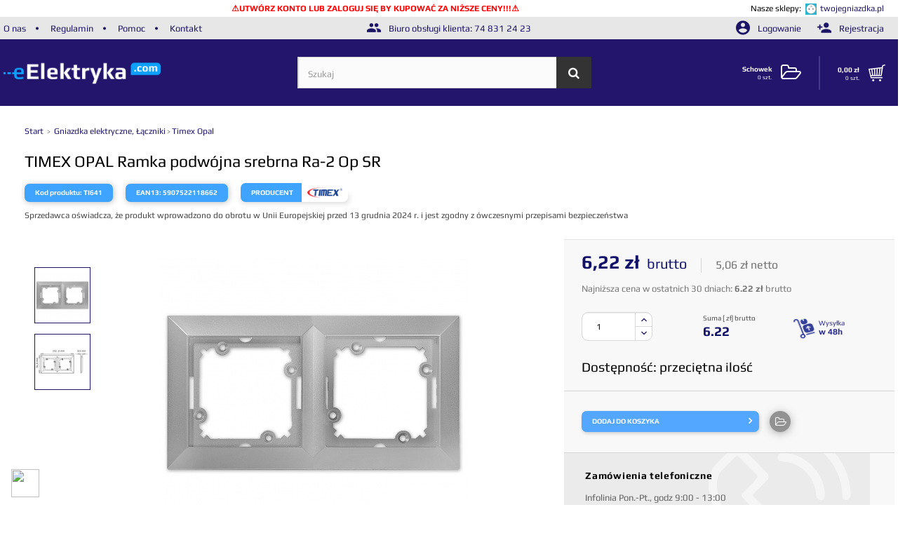

--- FILE ---
content_type: text/html; charset=utf-8
request_url: https://www.eelektryka.com/timex-opal/683-timex-opal-ramka-podw%C3%B3jna-srebrna-ra-2-op-sr-5907522118662.html
body_size: 16363
content:
<!DOCTYPE HTML> <!--[if lt IE 7]><html class="no-js lt-ie9 lt-ie8 lt-ie7" lang="pl-pl"><![endif]--> <!--[if IE 7]><html class="no-js lt-ie9 lt-ie8 ie7" lang="pl-pl"><![endif]--> <!--[if IE 8]><html class="no-js lt-ie9 ie8" lang="pl-pl"><![endif]--> <!--[if gt IE 8]><html class="no-js ie9" lang="pl-pl"><![endif]--><html lang="pl-pl" ><head><meta charset="utf-8" /><title>TIMEX OPAL Ramka podwójna srebrna Ra-2 Op SR - Eelektryka.com</title><meta name="robots" content="index,follow" /><meta name="viewport" content="width=device-width, minimum-scale=0.25, maximum-scale=2, initial-scale=1.0" /><meta name="apple-mobile-web-app-capable" content="yes" /><meta name="theme-color" content="#22156b"><link rel="icon" type="image/vnd.microsoft.icon" href="/img/favicon.ico?1709761947" /><link rel="shortcut icon" type="image/x-icon" href="/img/favicon.ico?1709761947" /><link rel="stylesheet" href="https://www.eelektryka.com/modules/seigicookie/views/css/cookieconsent.css?v1" type="text/css" media="all" /><link rel="stylesheet" href="https://www.eelektryka.com/modules/ruch/views/css/ruch.css" type="text/css" media="all" /><link rel="stylesheet" href="https://ruch-osm.sysadvisors.pl/widget.css" type="text/css" media="all" /><link rel="stylesheet" href="https://eelektryka.com/themes/eelektryka/cache/v_805_ca597d32ec1376587e0af91773f3079b_all.css" type="text/css" media="all" /><link rel="stylesheet" href="https://eelektryka.com/themes/eelektryka/cache/v_805_51c1497b6cd301af21759ff9c6e4cf39_print.css" type="text/css" media="print" /><style>:root {
  --scc-color: #2d4156;
  --scc-color-hov: #1d2e38;
}</style> <link rel="stylesheet" href="//fonts.googleapis.com/css?family=Open+Sans:300,600&amp;subset=latin,latin-ext" type="text/css" media="all" /> <!--[if IE 8]> 
<script src="https://oss.maxcdn.com/libs/html5shiv/3.7.0/html5shiv.js"></script> 
<script src="https://oss.maxcdn.com/libs/respond.js/1.3.0/respond.min.js"></script> <![endif]-->    <noscript><img height="1" width="1" style="display:none" src="https://www.facebook.com/tr?id=1908253775898825&ev=PageView&noscript=1" /></noscript>        <script type="application/ld+json">{"@context":"http://schema.org","@type":"WebSite","name":"Eelektryka.com","url":"https://www.eelektryka.com/","potentialAction":{"@type":"SearchAction","target":"https://www.eelektryka.com/tmsearch?orderby=position&orderway=desc&search_query={search_term_string}&tm_submit_search=","query-input":"required name=search_term_string"}}</script> </head><body id="product" class="product product-683 product-timex-opal-ramka-podwójna-srebrna-ra-2-op-sr category-178 category-timex-opal show-left-column hide-right-column lang_pl"> <noscript><iframe src="https://www.googletagmanager.com/ns.html?id=GTM-TQ5BCQB" height="0" width="0" style="display:none;visibility:hidden"></iframe></noscript><div id="page"><div class="header-container"><div class="row" style='background-color:white;margin: 3px 20px 3px 0; text-align:right;font-size:90%;'><div style='display: flex;justify-content: space-between;align-items: center;width: 100%;'><div style='color:red;font-weight:bold;margin: 0 auto;'>⚠️<a href='/logowanie?back=my-account' style='color:red;font-size:100%;'>UTWÓRZ KONTO LUB ZALOGUJ SIĘ BY KUPOWAĆ ZA NIŻSZE CENY!!!</a>⚠️</div><div>Nasze sklepy: &nbsp;<img src="https://eelektryka.com/products/logos/tg.png" width="16" height="16"><a href="https://twojegniazdka.pl" target="_blank" style='margin-left: auto;padding-left:5px;'>twojegniazdka.pl</a></div></div></div> <header id="header"><div class="nav"><div class="container"><div class="row"><div id="nav-links" class="col-lg-4 col-sm-8"> <span><a href="https://www.eelektryka.com/content/4-o-firmie">O nas</a></span> <span><a href="https://www.eelektryka.com/content/3-regulamin-sklepu">Regulamin</a></span> <span><a href="https://www.eelektryka.com/content/13-pomoc-faq">Pomoc</a></span> <span><a href="https://www.eelektryka.com/kontakt">Kontakt</a></span></div><div class="col-lg-8 col-sm-4 login_actions"><div class="row"><div class="col-lg-6 text-center hidden-xs hidden-sm hidden-md"> <span class="shop-phone"> <i class="fi flaticon-users-social-symbol"></i> Biuro obsługi klienta: <a href="tel:74 831 24 23" alt="Zadzwoń do biura obsługi klienta"> 74 831 24 23 </a> </span></div><div class="col-lg-6 col-md-12 header_user_info"> <a class="login" href="https://www.eelektryka.com/moje-konto?only_login=1" rel="nofollow" title="Zaloguj się na konto"> <i class="fi flaticon-round-account-button-with-user-inside"></i> Logowanie </a> <a class="register" href="https://www.eelektryka.com/logowanie?only_login=1" rel="nofollow" title="Rejestracja"> <i class="fi flaticon-add-user-button"></i> Rejestracja </a></div></div></div></div></div></div><div id="header"><div class="container"><div class="row"><div class="col-lg-4" id="header_logo"> <a href="https://www.eelektryka.com/" title="Eelektryka.com"> <img class="logo img-responsive" src="https://www.eelektryka.com/img/dev-eelektryka-logo-1532616100.jpg" alt="Eelektryka.com" width="500" height="86"/> </a></div><div id="searchbox-top"><div id="tmsearch"><form id="tmsearchbox" method="get" action="https://www.eelektryka.com/tmsearch" > <input type="hidden" name="orderby" value="position" /> <input type="hidden" name="orderway" value="desc" /> <input class="tm_search_query form-control" type="text" id="tm_search_query" name="search_query" placeholder="Szukaj" value="" /> <button type="submit" name="tm_submit_search" class="btn btn-default button-search"> <span>Search</span> </button></form></div></div><div class="header_right_side"><div class="wishlist_holder"> <a href="https://www.eelektryka.com/module/blockwishlist/mywishlist" title="Moje listy życzeń" class="wishlist-link"><div class="desc"> <b>Schowek</b><div class="number"> 0 szt.</div></div> <i class="fa fa-folder-open-o "></i> </a></div><div class="shopping_cart-warpper"><div class="shopping_cart_button"> <a href="https://www.eelektryka.com/index.php?controller=specialorder" title="Pokaż mój koszyk" rel="nofollow"><div class="cart_desc"> <span class="price_cart"> <b> <span class="ajax_cart_total"> 0,00 zł </span> </b> </span> <span class="qt_cart"><span class="ajax_cart_quantity">0</span> <span class="unit"> szt.</span></span></div> <i class=""><img src="https://www.eelektryka.com/themes/eelektryka/img/shopping-cart.svg" alt="link do koszyka" /></i> </a><div class="cart_block block exclusive"><div class="block_content"><div class="cart_block_list"><p class="cart_block_no_products"> Brak produktów</p><div class="cart-prices"><div class="cart-prices-line first-line"> <span class="price cart_block_shipping_cost ajax_cart_shipping_cost unvisible"> Do ustalenia </span> <span class="unvisible"> Wysyłka </span></div><div class="cart-prices-line last-line"> <span class="price cart_block_total ajax_block_cart_total">0,00 zł</span> <span>Razem</span></div></div><p class="cart-buttons"> <a id="button_order_cart" class="btn btn-default button button-small" href="https://www.eelektryka.com/index.php?controller=specialorder" title="Realizuj zamówienie" rel="nofollow"> <span> Realizuj zamówienie<i class="icon-chevron-right right"></i> </span> </a></p></div></div></div></div></div><div id="layer_cart"><div class="clearfix"><div class="layer_cart_product col-xs-12 col-md-12"> <span class="fi flaticon-close-button continue" title="Zamknij okno"></span> <span class="title"> <img src="https://www.eelektryka.com/themes/eelektryka/img/checked.svg" />Produkt dodany do Twojego koszyka </span><div class="layer_cart_product_info_container"><div class="layer_cart_product_info header"><div class="lc_col product-image-container"></div><div class="product_name_col lc_col"> Nazwa produktu</div><div class="lc_col qt"> Ilość</div><div class="lc_col total_price"> Razem</div></div><div class="layer_cart_product_info"><div class="lc_col product-image-container layer_cart_img"></div><div class="product_name_col lc_col"> <span id="layer_cart_product_title" class="product-name"></span> <span id="layer_cart_product_attributes"></span></div><div class="lc_col qt"> <span id="layer_cart_product_quantity"></span></div><div class="lc_col total_price"> <span id="layer_cart_product_price"></span></div></div></div></div><div class="layer_cart_cart col-xs-12 col-md-12 hidden"> <span class="title"> <span class="ajax_cart_product_txt_s unvisible"> Ilość produktów w Twoim koszyku: <span class="ajax_cart_quantity">0</span>. </span> <span class="ajax_cart_product_txt "> Jest 1 produkt w Twoim koszyku. </span> </span><div class="layer_cart_row"> <strong class="dark"> Razem produkty: </strong> <span class="ajax_block_products_total"> </span></div><div class="layer_cart_row"> <strong class="dark unvisible"> Dostawa:&nbsp; </strong> <span class="ajax_cart_shipping_cost unvisible"> Do ustalenia </span></div><div class="layer_cart_row"> <strong class="dark"> Razem </strong> <span class="ajax_block_cart_total"> </span></div></div><div class="button-container"> <span class="continue btn btn-default button exclusive-medium" title="Kontynuuj zakupy"> <span> <i class="icon-chevron-left left"></i>Kontynuuj zakupy </span> </span> <a class="btn btn-default button button-medium" href="https://www.eelektryka.com/index.php?controller=specialorder" title="Przejdź do realizacji zamówienia" rel="nofollow"> <span> Przejdź do realizacji zamówienia<i class="icon-chevron-right right"></i> </span> </a></div></div></div><div class="layer_cart_overlay"></div></div></div></div></div> </header></div><div class="columns-container"><div id="columns" class="container"><div class="row"><div id="center_column" class="center_column col-xs-12 col-md-8 col-lg-12"><div id="slider_row"></div><div class="breadcrumb clearfix"> <a class="home" href="https://www.eelektryka.com/" title="Powr&oacute;t do strony gł&oacute;wnej"> Start </a> <span class="navigation-pipe">&gt;</span> <span class="navigation_page"><span itemscope itemtype="http://data-vocabulary.org/Breadcrumb"><a itemprop="url" href="https://www.eelektryka.com/64-gniazdka-elektryczne-łączniki" title="Gniazdka elektryczne, Łączniki" ><span itemprop="title">Gniazdka elektryczne, Łączniki</span></a></span><span class="navigation-pipe">></span><span itemscope itemtype="http://data-vocabulary.org/Breadcrumb"><a itemprop="url" href="https://www.eelektryka.com/178-timex-opal" title="Timex Opal" ><span itemprop="title">Timex Opal</span></a></span></span></div><div itemscope itemtype="https://schema.org/Product"><meta itemprop="url" content="https://www.eelektryka.com/timex-opal/683-timex-opal-ramka-podwójna-srebrna-ra-2-op-sr-5907522118662.html"><meta itemprop="brand" content="TIMEX"><h1 itemprop="name">TIMEX OPAL Ramka podwójna srebrna Ra-2 Op SR</h1> <span class="capsule" ><p id="product_reference"> <label>Kod produktu: </label> <span class="editable" itemprop="sku" content="TI641">TI641</span></p> </span> <span class="capsule ean" ><p id="product_ean"> <label>EAN13: </label> <span class="editable" itemprop="sku" content="5907522118662">5907522118662</span></p> </span> <span class="capsule-half"> <span class="half-capsule-left"><p id="product_manufacturer"> <label>Producent </label></p> </span> <span class="half-capsule-right"> <a href="https://www.eelektryka.com/12_timex-elektro" alt="Producent TIMEX-ELEKTRO - link" title="Producent TIMEX-ELEKTRO"> <img src="/img/m/12-manu_small.jpg" alt="Producent TIMEX-ELEKTRO" /> </a> </span> </span><p style='font-size:90%;color:#444'>Sprzedawca oświadcza, że produkt wprowadzono do obrotu w Unii Europejskiej przed 13 grudnia 2024 r. i jest zgodny z ówczesnymi przepisami bezpieczeństwa</p><div class="primary_block row"><div class="col-md-7"><div class="row"><div class="col-xs-2 no-padding"><div id="thumbs_list"> <span class="prev" style="opacity: 0"></span><ul id="thumbs_list_frame"><li id="thumbnail_1336"> <a href="https://www.eelektryka.com/1336-thickbox_default/timex-opal-ramka-podwójna-srebrna-ra-2-op-sr.jpg" data-fancybox-group="other-views" class="fancybox shown" title="Ramka podwójna w kolorze srebrnym" > <img class="img-responsive" id="thumb_1336" src="https://www.eelektryka.com/1336-cart_default/timex-opal-ramka-podwójna-srebrna-ra-2-op-sr.jpg" alt="Ramka podwójna w kolorze srebrnym" title="Ramka podwójna w kolorze srebrnym" height="80" width="80" itemprop="image" /> </a></li><li id="thumbnail_1335" class="last"> <a href="https://www.eelektryka.com/1335-thickbox_default/timex-opal-ramka-podwójna-srebrna-ra-2-op-sr.jpg" data-fancybox-group="other-views" class="fancybox" title="Ramka podwójna w kolorze srebrnym" > <img class="img-responsive" id="thumb_1335" src="https://www.eelektryka.com/1335-cart_default/timex-opal-ramka-podwójna-srebrna-ra-2-op-sr.jpg" alt="Ramka podwójna w kolorze srebrnym" title="Ramka podwójna w kolorze srebrnym" height="80" width="80" itemprop="image" /> </a></li></ul> <span class="next" style="opacity: 0"></span></div></div><div class="pb-left-column col-xs-10 "><div id="image-block" class="clearfix"> <span id="view_full_size"> <img id="bigpic" itemprop="image" src="https://www.eelektryka.com/1336-large_default/timex-opal-ramka-podwójna-srebrna-ra-2-op-sr.jpg" title="Ramka podwójna w kolorze srebrnym" alt="Ramka podwójna w kolorze srebrnym" height="440" width="440"/> </span></div><p class="resetimg clear no-print"> <span id="wrapResetImages" style="display: none;"> <a href="https://www.eelektryka.com/timex-opal/683-timex-opal-ramka-podwójna-srebrna-ra-2-op-sr-5907522118662.html" data-id="resetImages"> <i class="icon-repeat"></i> Wszystkie zdjęcia </a> </span></p></div></div></div><div class="pb-right-column col-md-5"><form id="buy_block" action="https://www.eelektryka.com/koszyk" method="post"><p class="hidden"> <input type="hidden" name="token" value="da98aa1f27c271cae87123860b45278b" /> <input type="hidden" name="id_product" value="683" id="product_page_product_id" /> <input type="hidden" name="add" value="1" /> <input type="hidden" name="id_product_attribute" id="idCombination" value="" /></p><div class="box-info-product"><div class="content_prices clearfix"><div><p itemprop="offers" itemscope itemtype="https://schema.org/Offer"><link itemprop="availability" href="https://schema.org/InStock"/><span id="our_price_display" class="price" itemprop="price" content="6.220001">6,22 zł</span><span class="tax-label"> brutto</span>&nbsp;&nbsp;&nbsp;<span class="tax-label nett"><span>5,06 zł</span> netto</span><meta itemprop="priceCurrency" content="PLN" /><span id="old_price_display"><span class="price"></span></span></p><p style='color:#777'>Najniższa cena w ostatnich 30 dniach: <b>6.22 zł</b> brutto</p><p class="cheapest-offer" style='display:none'> <span class="competition">Tylko najlepsze oferty</span> <span class="info">Znalazłeś taniej?</span> <button type="button" class="negotiate" data-toggle="modal" data-target="#negotiatie-modal">Negocjuj</button></p><p id="reduction_percent" style="display:none;"><span id="reduction_percent_display"></span></p><p id="reduction_amount" style="display:none">oszczędzasz&nbsp;<span id="reduction_amount_display"></span>&nbsp;brutto!</div><div class="clear"></div></div><div class="row qt_box"><div class="col-xs-5"><div id="quantity_wanted_p"> <span class="add-container"> <input name="qty" min="1" step="1" value="1" max="11" onChange="this.value = !!this.value && Math.abs(this.value) > 11 ? 11: Math.abs(this.value);if ($('#quantity_wanted').val()<11 && $('#arrow_up').is(':hidden') )$('#arrow_up').show(); " id="quantity_wanted" class="form-control form-quantity" type="number"> <span data-field-qty="qty" class="plus product_quantity_up" onClick="if (document.getElementById('quantity_wanted').value>=11-1)$(this).hide();" id="arrow_up"><i class="fi flaticon-expand-arrow"></i></span> <span data-field-qty="qty" class="minus product_quantity_down" onClick="if ($('#quantity_wanted').val()<11+1 && $('#arrow_up').is(':hidden') )$('#arrow_up').show();"><i class="fi flaticon-expand-button"></i></span> </span> </span></div> <span class="availbility"> </span></div><div class="col-xs-3 count_price"> <label for="">Suma [ zł] brutto</label><div class="box qty-total-price"> 6.22</div></div><div class="col-xs-4 delivery"><div class="box"> <img src="https://www.eelektryka.com/themes/eelektryka/img/ikona_wysylka_produkt.png" width="32px" height="32px" alt=""><div class="box_desc"> <span class="first_line"> Wysyłka </span> <br/> <strong> w 48h </strong></div></div></div></div><p style="padding:10px 0 0 25px;font-size:19px"> Dostępność: przeciętna ilość</p><div class="box-cart-bottom"><p id="add_to_cart" class="buttons_bottom_block no-print"> <button type="submit" name="Submit" class="btn btn-default exclusive"> <span>Dodaj do koszyka</span> </button></p><div class="buttons_bottom_block no-print"> <a id="wishlist_button" class="wishlist btn" href="#" onclick="WishlistCart( 'wishlist_block_list', 'add', '683', 0, document.getElementById('quantity_wanted').value, 1); return false;" rel="nofollow" title="Dodaj do listy życzeń"> <span> Dodaj do listy życzeń </span> </a></div></div><div class="box-cart-info clearfix"><h4>Zam&oacute;wienia telefoniczne</h4><p>Infolinia Pon.-Pt., godz 9:00 - 13:00</p><p class="phone"><a href="tel:+48 74 831 24 23">+48 74 831 24 23</a></p></div></div></form></div></div><div class="modal fade" id="negotiatie-modal" tabindex="-1" role="dialog" aria-labelledby="negotiatie-modal" aria-hidden="true"><div class="modal-dialog" role="document"><form id="negotiate-form" action="" method="post"><div class="modal-content"><div class="modal-header"><h5 class="modal-title" id="exampleModalLabel">Negocjuj cenę</h5> <button type="button" class="close" data-dismiss="modal" aria-label="Close"> <span class="text"> Zamknij </span> <span aria-hidden="true">&times;</span> </button></div><div class="modal-body"><div class="form-group"> <label class="align_right" for="name"> Twoje imię<span class="red">*</span>:</label> <input type="text" id="name" name="name" class="inputTxt form-control" value=""></div><div class="form-group"> <label class="align_right" for="email"> Twój adres e-mail<span class="red">*</span>: </label> <input type="text" id="email" name="email" class="inputTxt form-control" value=""></div><div class="form-group"> <label class="align_right" for="message"> Twoja wiadomość<span class="red">*</span>: </label><textarea rows="10" cols="40" class="form-control" name="message" id="message">Jestem zainteresowany zakupem produktu:

TIMEX OPAL Ramka podwójna srebrna Ra-2 Op SR

Producent: TIMEX-ELEKTRO(TI641)

w ilości ... szt.

Cena która mnie interesuje to ...
                                                                </textarea></div></div><div class="modal-footer"> <input type="hidden" name="controller" value="contact" /><div class="info" style="text-align: center;"><p>Odpowiedź zostanie wysłana na podany adres e-mail</p></div> <button type="button" name="sendNegotiate" class="btn btn-primary send">Wyślij</button></div></div></form></div></div>  <section class="page-product-box"><h3 class="prd-box-heading"> <span class="title">Opis przedmiotu</span> <span class="desc">Szczeg&oacute;łowy opis towaru</span></h3><div class="content"><div class="content-inner"><div itemprop="description" class="rte"><table style="height:190px;" width="696"><tbody><tr><td style="text-align:center;"><img src="https://www.eelektryka.com/c/178-category_default/seria-timex-opal.jpg" alt="TIMEX LOGO" width="308" height="77" /><h2>Seria Opal</h2></td><td><img src="https://eelektryka.com/allegro/pl.png" alt="pl.png" height="90" /><img src="https://eelektryka.com/allegro/pl2.jpg" alt="pl2.jpg" height="90" /><img src="https://eelektryka.com/allegro/ce.jpg" alt="ce.jpg" height="90" /></td></tr></tbody></table><p><strong>TIMEX to wysokiej jakości sprzęt elektroinstalacyjny.</strong> Szeroka gama wyłączników i wszelkiego rodzaju gniazd jest w stanie usatysfakcjonować najbardziej wyrafinowane gusta. Niezależnie od rodzaju oświetlenia użycie sprzętu firmy TIMEX ułatwia instalację, podwyższa bezpieczeństwo i daje całkowicie nowe możliwości użytkowe.<br />Osprzęt firmy TIMEX jest przystosowany do systemu ramkowego. Seria Opal przeznaczona jest do montażu podtynkowego w standardowej puszce Ø60.</p></div><div class="mobile-overflow"> <span class="button button-show"> Rozwiń opis </span> <span class="button button-hide"> Zwiń opis </span></div></div></div> </section> <section class="page-product-box"><h3 class="prd-box-heading"> <span class="title">Dane techniczne</span> <span class="desc">Parametry produktu</span></h3><div class="content"><div class="content-inner"><table class="table-data-sheet"><tr class="odd"><td>Oznaczenie handlowe</td><td>Ra-2 Op SR</td></tr><tr class="even"><td>Kolor produktu</td><td>srebrny</td></tr><tr class="odd"><td>Rodzaj</td><td>ramki</td></tr><tr class="even"><td>Wykończenie powierzchni</td><td>matowe</td></tr><tr class="odd"><td>Kierunek montażu</td><td>poziomy, pionowy</td></tr><tr class="even"><td>Stopień ochrony</td><td>IP20</td></tr><tr class="odd"><td>Wymiary produktu</td><td>152x81x8,5 mm</td></tr><tr class="even"><td>Gwarancja</td><td>24 miesiące</td></tr></table><div class="mobile-overflow"> <span class="button button-show"> Rozwiń opis </span> <span class="button button-hide"> Zwiń opis </span></div></div></div> </section> <section class="page-product-box"><li> <a href="#idTabRevws" class="idTabHrefShort">Reviews (0)</a></li><div style="display:none"> Path: <span itemscope itemtype="http://data-vocabulary.org/Breadcrumb"><a href="http://eelektryka.com/" itemprop="url" title="Return to Home"><span itemprop="title">Home</span></a></span> <span class="navigation-pipe" >&gt;</span> <span itemscope itemtype="http://data-vocabulary.org/Breadcrumb"> <a itemprop="url" href="https://www.eelektryka.com/64-gniazdka-elektryczne-łączniki" title="Gniazdka elektryczne, Łączniki"><span itemprop="title">Gniazdka elektryczne, Łączniki</span></a> </span> <span class="navigation-pipe"> > </span> <span itemscope itemtype="http://data-vocabulary.org/Breadcrumb"> <a itemprop="url" href="https://www.eelektryka.com/178-timex-opal" title="Timex Opal"><span itemprop="title">Timex Opal</span></a> </span> <span class="navigation-pipe"> > </span> <span itemscope itemtype="http://data-vocabulary.org/Breadcrumb"><span itemprop="title">TIMEX OPAL Ramka podwójna srebrna Ra-2 Op SR</span></span></div><div class="clear"></div><div id="idTabRevws"><div id="revws-portal-product-reviews"><div class="form-group"><a class="btn btn-primary" data-revws-entity-type="product" data-revws-create-trigger="683">Be the first to write a review!</a></div></div></div> </section> <section id="crossselling" class="page-product-box"><h3 class="prd-box-heading"> <span class="title">Produkty polecane</span> <span class="desc">Dzięki Twoim wyborom, możemy polecić Ci produkty, które możesz potrzebować</span></h3><div class="container"><ul id="crossseling" class="row product_list grid crossseling tab-pane bxslider_3"><li class="ajax_block_product col-xs-12 col-lg-4 col-sm-6 style_a"><div class="product-container"> <a class="product_img_link" href="https://www.eelektryka.com/zarowki-led-gu10/4196-ecolight-żarówka-led-gu10-8w-barwa-ciepła-5901986793915.html" title="ECOLIGHT ŻARÓWKA LED GU10 8W BARWA CIEPŁA"> <img class="replace-2x img-responsive" src="https://www.eelektryka.com/11865-home_default/ecolight-żarówka-led-gu10-8w-barwa-ciepła.jpg" alt="ECOLIGHT ŻARÓWKA LED GU10 8W BARWA CIEPŁA" title="ECOLIGHT ŻARÓWKA LED GU10 8W BARWA CIEPŁA" /> </a><div class="product-content"><h4> <a class="product-name" href="https://www.eelektryka.com/zarowki-led-gu10/4196-ecolight-żarówka-led-gu10-8w-barwa-ciepła-5901986793915.html" title="ECOLIGHT ŻARÓWKA LED GU10 8W BARWA CIEPŁA"> ECOLIGHT ŻARÓWKA LED GU10 8W BARWA CIEPŁA </a></h4><ul class="listing-features"><li><strong>Moc (W): </strong> 8</li><li><strong>Napięcie: </strong> 230 V~</li><li><strong>Równoważnik zwykłej żarówki: </strong> 55 W</li></ul></div><div class="content_price"><meta content="https://www.eelektryka.com/zarowki-led-gu10/4196-ecolight-żarówka-led-gu10-8w-barwa-ciepła-5901986793915.html"><div class="price product-price"> 3,15 zł brutto</div><div class="price product-price-tax-exc"> 2,56 zł netto</div> <span class="hide"> W magazynie </span></div><div class="button-container"> <span class="add-container"> <input type="number" min="1" step="1" name="qty" value="1" name="qty" id="quantity_wanted" class="form-control form-quantity"> <span data-field-qty="qty" class="plus product_quantity_up"><i class="fi flaticon-expand-arrow"></i></span> <span data-field-qty="qty" class="minus product_quantity_down" ><i class="fi flaticon-expand-button"></i></span> </span> <a class="button ajax_add_to_cart_button btn btn-cart" href="https://www.eelektryka.com/koszyk?add=1&amp;id_product=4196&amp;token=da98aa1f27c271cae87123860b45278b&amp;qty=1" rel="nofollow" title="Dodaj do koszyka" data-id-product-attribute="0" data-id-product="4196" data-minimal_quantity="1"> Dodaj do koszyka <i class="fi flaticon-keyboard-right-arrow-button"></i> </a><div class="wishlist_button_container"><div class="buttons_bottom_block no-print"> <a id="wishlist_button" class="wishlist btn" href="#" onclick="WishlistCart('wishlist_block_list', 'add', '1972', 0, 1); return false;" rel="nofollow" title="Add to my wishlist"></a></div></div></div></div></li><li class="ajax_block_product col-xs-12 col-lg-4 col-sm-6 style_a"><div class="product-container"> <a class="product_img_link" href="https://www.eelektryka.com/timex-opal/723-timex-opal-gniazdo-pojedyncze-z-uziemieniem-białe-gpt-16-op-bi-5907522137106.html" title="TIMEX OPAL Gniazdo pojedyncze z uziemieniem białe GPt-16 Op BI"> <img class="replace-2x img-responsive" src="https://www.eelektryka.com/1487-home_default/timex-opal-gniazdo-pojedyncze-z-uziemieniem-białe-gpt-16-op-bi.jpg" alt="TIMEX OPAL Gniazdo pojedyncze z uziemieniem białe GPt-16 Op BI" title="TIMEX OPAL Gniazdo pojedyncze z uziemieniem białe GPt-16 Op BI" /> </a><div class="product-content"><h4> <a class="product-name" href="https://www.eelektryka.com/timex-opal/723-timex-opal-gniazdo-pojedyncze-z-uziemieniem-białe-gpt-16-op-bi-5907522137106.html" title="TIMEX OPAL Gniazdo pojedyncze z uziemieniem białe GPt-16 Op BI"> TIMEX OPAL Gniazdo pojedyncze z uziemieniem białe GPt-16 Op BI </a></h4><ul class="listing-features"><li><strong>Wykończenie powierzchni: </strong> błyszczące</li><li><strong>Prąd znamionowy: </strong> 16 A</li><li><strong>Sposób montażu: </strong> podtynkowy</li></ul></div><div class="content_price"><meta content="https://www.eelektryka.com/timex-opal/723-timex-opal-gniazdo-pojedyncze-z-uziemieniem-białe-gpt-16-op-bi-5907522137106.html"><div class="price product-price"> 8,56 zł brutto</div><div class="price product-price-tax-exc"> 6,96 zł netto</div> <span class="hide"> W magazynie </span></div><div class="button-container"> <span class="add-container"> <input type="number" min="1" step="1" name="qty" value="1" name="qty" id="quantity_wanted" class="form-control form-quantity"> <span data-field-qty="qty" class="plus product_quantity_up"><i class="fi flaticon-expand-arrow"></i></span> <span data-field-qty="qty" class="minus product_quantity_down" ><i class="fi flaticon-expand-button"></i></span> </span> <a class="button ajax_add_to_cart_button btn btn-cart" href="https://www.eelektryka.com/koszyk?add=1&amp;id_product=723&amp;token=da98aa1f27c271cae87123860b45278b&amp;qty=1" rel="nofollow" title="Dodaj do koszyka" data-id-product-attribute="0" data-id-product="723" data-minimal_quantity="1"> Dodaj do koszyka <i class="fi flaticon-keyboard-right-arrow-button"></i> </a><div class="wishlist_button_container"><div class="buttons_bottom_block no-print"> <a id="wishlist_button" class="wishlist btn" href="#" onclick="WishlistCart('wishlist_block_list', 'add', '1972', 0, 1); return false;" rel="nofollow" title="Add to my wishlist"></a></div></div></div></div></li><li class="ajax_block_product col-xs-12 col-lg-4 col-sm-6 style_a"><div class="product-container"> <a class="product_img_link" href="https://www.eelektryka.com/oprawy-okrągłe-ruchome/837-oprawa-oprawka-halogenowa-okragla-ruchoma-alu-piaskowany-chrom-5901386472182.html" title="Oprawa oprawka halogenowa okrągła ruchoma ALU piaskowany chrom"> <img class="replace-2x img-responsive" src="https://www.eelektryka.com/22270-home_default/oprawa-oprawka-halogenowa-okragla-ruchoma-alu-piaskowany-chrom.jpg" alt="Oprawa oprawka halogenowa okrągła ruchoma ALU piaskowany chrom" title="Oprawa oprawka halogenowa okrągła ruchoma ALU piaskowany chrom" /> </a><div class="product-content"><h4> <a class="product-name" href="https://www.eelektryka.com/oprawy-okrągłe-ruchome/837-oprawa-oprawka-halogenowa-okragla-ruchoma-alu-piaskowany-chrom-5901386472182.html" title="Oprawa oprawka halogenowa okrągła ruchoma ALU piaskowany chrom"> Oprawa oprawka halogenowa okrągła ruchoma ALU piaskowany chrom </a></h4><ul class="listing-features"><li><strong>Rodzaj oprawy: </strong> ruchoma</li><li><strong>Rodzaj materiału: </strong> aluminium</li><li><strong>Żarówki pasujące do oprawki: </strong> MR16 lub GU10</li></ul></div><div class="content_price"><meta content="https://www.eelektryka.com/oprawy-okrągłe-ruchome/837-oprawa-oprawka-halogenowa-okragla-ruchoma-alu-piaskowany-chrom-5901386472182.html"><div class="price product-price"> 6,83 zł brutto</div><div class="price product-price-tax-exc"> 5,55 zł netto</div> <span class="hide"> W magazynie </span></div><div class="button-container"> <span class="add-container"> <input type="number" min="1" step="1" name="qty" value="1" name="qty" id="quantity_wanted" class="form-control form-quantity"> <span data-field-qty="qty" class="plus product_quantity_up"><i class="fi flaticon-expand-arrow"></i></span> <span data-field-qty="qty" class="minus product_quantity_down" ><i class="fi flaticon-expand-button"></i></span> </span> <a class="button ajax_add_to_cart_button btn btn-cart" href="https://www.eelektryka.com/koszyk?add=1&amp;id_product=837&amp;token=da98aa1f27c271cae87123860b45278b&amp;qty=1" rel="nofollow" title="Dodaj do koszyka" data-id-product-attribute="0" data-id-product="837" data-minimal_quantity="1"> Dodaj do koszyka <i class="fi flaticon-keyboard-right-arrow-button"></i> </a><div class="wishlist_button_container"><div class="buttons_bottom_block no-print"> <a id="wishlist_button" class="wishlist btn" href="#" onclick="WishlistCart('wishlist_block_list', 'add', '1972', 0, 1); return false;" rel="nofollow" title="Add to my wishlist"></a></div></div></div></div></li><li class="ajax_block_product col-xs-12 col-lg-4 col-sm-6 style_a"><div class="product-container"> <a class="product_img_link" href="https://www.eelektryka.com/timex-opal/735-wylacznik-lacznik-schodowy-podwojny-w-kolorze-bialym-5907522183806.html" title="TIMEX OPAL Wyłącznik schodowy podwójny biały WP-5/2 Op BI"> <img class="replace-2x img-responsive" src="https://www.eelektryka.com/1534-home_default/wylacznik-lacznik-schodowy-podwojny-w-kolorze-bialym.jpg" alt="TIMEX OPAL Wyłącznik schodowy podwójny biały WP-5/2 Op BI" title="TIMEX OPAL Wyłącznik schodowy podwójny biały WP-5/2 Op BI" /> </a><div class="product-content"><h4> <a class="product-name" href="https://www.eelektryka.com/timex-opal/735-wylacznik-lacznik-schodowy-podwojny-w-kolorze-bialym-5907522183806.html" title="TIMEX OPAL Wyłącznik schodowy podwójny biały WP-5/2 Op BI"> TIMEX OPAL Wyłącznik schodowy podwójny biały WP-5/2 Op BI </a></h4><ul class="listing-features"><li><strong>Wykończenie powierzchni: </strong> błyszczące</li><li><strong>Rodzaj styku: </strong> bistabilny (przełącznik wł./wył.)</li><li><strong>Sposób montażu: </strong> podtynkowy</li></ul></div><div class="content_price"><meta content="https://www.eelektryka.com/timex-opal/735-wylacznik-lacznik-schodowy-podwojny-w-kolorze-bialym-5907522183806.html"><div class="price product-price"> 19,65 zł brutto</div><div class="price product-price-tax-exc"> 15,98 zł netto</div> <span class="hide"> W magazynie </span></div><div class="button-container"> <span class="add-container"> <input type="number" min="1" step="1" name="qty" value="1" name="qty" id="quantity_wanted" class="form-control form-quantity"> <span data-field-qty="qty" class="plus product_quantity_up"><i class="fi flaticon-expand-arrow"></i></span> <span data-field-qty="qty" class="minus product_quantity_down" ><i class="fi flaticon-expand-button"></i></span> </span> <a class="button ajax_add_to_cart_button btn btn-cart" href="https://www.eelektryka.com/koszyk?add=1&amp;id_product=735&amp;token=da98aa1f27c271cae87123860b45278b&amp;qty=1" rel="nofollow" title="Dodaj do koszyka" data-id-product-attribute="0" data-id-product="735" data-minimal_quantity="1"> Dodaj do koszyka <i class="fi flaticon-keyboard-right-arrow-button"></i> </a><div class="wishlist_button_container"><div class="buttons_bottom_block no-print"> <a id="wishlist_button" class="wishlist btn" href="#" onclick="WishlistCart('wishlist_block_list', 'add', '1972', 0, 1); return false;" rel="nofollow" title="Add to my wishlist"></a></div></div></div></div></li><li class="ajax_block_product col-xs-12 col-lg-4 col-sm-6 style_a"><div class="product-container"> <a class="product_img_link" href="https://www.eelektryka.com/timex-turkus-natynkowe/1849-timex-turkus-gniazdo-podwójne-natynkowe-z-uziemieniem-białe-gnt-6t-5907522186302.html" title="TIMEX TURKUS Gniazdo podwójne natynkowe z uziemieniem białe GNt-6T"> <img class="replace-2x img-responsive" src="https://www.eelektryka.com/4323-home_default/timex-turkus-gniazdo-podwójne-natynkowe-z-uziemieniem-białe-gnt-6t.jpg" alt="TIMEX TURKUS Gniazdo podwójne natynkowe z uziemieniem białe GNt-6T" title="TIMEX TURKUS Gniazdo podwójne natynkowe z uziemieniem białe GNt-6T" /> </a><div class="product-content"><h4> <a class="product-name" href="https://www.eelektryka.com/timex-turkus-natynkowe/1849-timex-turkus-gniazdo-podwójne-natynkowe-z-uziemieniem-białe-gnt-6t-5907522186302.html" title="TIMEX TURKUS Gniazdo podwójne natynkowe z uziemieniem białe GNt-6T"> TIMEX TURKUS Gniazdo podwójne natynkowe z uziemieniem białe GNt-6T </a></h4><ul class="listing-features"><li><strong>Wykończenie powierzchni: </strong> błyszczące</li><li><strong>Prąd znamionowy: </strong> 16 A</li><li><strong>Sposób montażu: </strong> natynkowy</li></ul></div><div class="content_price"><meta content="https://www.eelektryka.com/timex-turkus-natynkowe/1849-timex-turkus-gniazdo-podwójne-natynkowe-z-uziemieniem-białe-gnt-6t-5907522186302.html"><div class="price product-price"> 15,77 zł brutto</div><div class="price product-price-tax-exc"> 12,82 zł netto</div> <span class="hide"> W magazynie </span></div><div class="button-container"> <span class="add-container"> <input type="number" min="1" step="1" name="qty" value="1" name="qty" id="quantity_wanted" class="form-control form-quantity"> <span data-field-qty="qty" class="plus product_quantity_up"><i class="fi flaticon-expand-arrow"></i></span> <span data-field-qty="qty" class="minus product_quantity_down" ><i class="fi flaticon-expand-button"></i></span> </span> <a class="button ajax_add_to_cart_button btn btn-cart" href="https://www.eelektryka.com/koszyk?add=1&amp;id_product=1849&amp;token=da98aa1f27c271cae87123860b45278b&amp;qty=1" rel="nofollow" title="Dodaj do koszyka" data-id-product-attribute="0" data-id-product="1849" data-minimal_quantity="1"> Dodaj do koszyka <i class="fi flaticon-keyboard-right-arrow-button"></i> </a><div class="wishlist_button_container"><div class="buttons_bottom_block no-print"> <a id="wishlist_button" class="wishlist btn" href="#" onclick="WishlistCart('wishlist_block_list', 'add', '1972', 0, 1); return false;" rel="nofollow" title="Add to my wishlist"></a></div></div></div></div></li><li class="ajax_block_product col-xs-12 col-lg-4 col-sm-6 style_a"><div class="product-container"> <a class="product_img_link" href="https://www.eelektryka.com/timex-opal/690-timex-opal-gniazdo-bryzgoszczelne-z-uziemieniem-srebrne-gpt-16-oph-sr-5907522137656.html" title="TIMEX OPAL Gniazdo bryzgoszczelne z uziemieniem srebrne GPT-16 OpH SR"> <img class="replace-2x img-responsive" src="https://www.eelektryka.com/1358-home_default/timex-opal-gniazdo-bryzgoszczelne-z-uziemieniem-srebrne-gpt-16-oph-sr.jpg" alt="TIMEX OPAL Gniazdo bryzgoszczelne z uziemieniem srebrne GPT-16 OpH SR" title="TIMEX OPAL Gniazdo bryzgoszczelne z uziemieniem srebrne GPT-16 OpH SR" /> </a><div class="product-content"><h4> <a class="product-name" href="https://www.eelektryka.com/timex-opal/690-timex-opal-gniazdo-bryzgoszczelne-z-uziemieniem-srebrne-gpt-16-oph-sr-5907522137656.html" title="TIMEX OPAL Gniazdo bryzgoszczelne z uziemieniem srebrne GPT-16 OpH SR"> TIMEX OPAL Gniazdo bryzgoszczelne z uziemieniem srebrne GPT-16 OpH SR </a></h4><ul class="listing-features"><li><strong>Wykończenie powierzchni: </strong> matowe</li><li><strong>Prąd znamionowy: </strong> 16 A</li><li><strong>Sposób montażu: </strong> podtynkowy</li><li><strong>Stopień ochrony: </strong> IP44</li></ul></div><div class="content_price"><meta content="https://www.eelektryka.com/timex-opal/690-timex-opal-gniazdo-bryzgoszczelne-z-uziemieniem-srebrne-gpt-16-oph-sr-5907522137656.html"><div class="price product-price"> 14,89 zł brutto</div><div class="price product-price-tax-exc"> 12,11 zł netto</div> <span class="hide"> W magazynie </span></div><div class="button-container"> <span class="add-container"> <input type="number" min="1" step="1" name="qty" value="1" name="qty" id="quantity_wanted" class="form-control form-quantity"> <span data-field-qty="qty" class="plus product_quantity_up"><i class="fi flaticon-expand-arrow"></i></span> <span data-field-qty="qty" class="minus product_quantity_down" ><i class="fi flaticon-expand-button"></i></span> </span> <a class="button ajax_add_to_cart_button btn btn-cart" href="https://www.eelektryka.com/koszyk?add=1&amp;id_product=690&amp;token=da98aa1f27c271cae87123860b45278b&amp;qty=1" rel="nofollow" title="Dodaj do koszyka" data-id-product-attribute="0" data-id-product="690" data-minimal_quantity="1"> Dodaj do koszyka <i class="fi flaticon-keyboard-right-arrow-button"></i> </a><div class="wishlist_button_container"><div class="buttons_bottom_block no-print"> <a id="wishlist_button" class="wishlist btn" href="#" onclick="WishlistCart('wishlist_block_list', 'add', '1972', 0, 1); return false;" rel="nofollow" title="Add to my wishlist"></a></div></div></div></div></li><li class="ajax_block_product col-xs-12 col-lg-4 col-sm-6 style_a"><div class="product-container"> <a class="product_img_link" href="https://www.eelektryka.com/timex-opal/726-timex-opal-gniazdo-podwojne-uziemione-w-kolorze-bialym-5907522137502.html" title="TIMEX OPAL Gniazdo podwójne z uziemieniem GPt-6 Op BI"> <img class="replace-2x img-responsive" src="https://www.eelektryka.com/1498-home_default/timex-opal-gniazdo-podwojne-uziemione-w-kolorze-bialym.jpg" alt="TIMEX OPAL Gniazdo podwójne z uziemieniem GPt-6 Op BI" title="TIMEX OPAL Gniazdo podwójne z uziemieniem GPt-6 Op BI" /> </a><div class="product-content"><h4> <a class="product-name" href="https://www.eelektryka.com/timex-opal/726-timex-opal-gniazdo-podwojne-uziemione-w-kolorze-bialym-5907522137502.html" title="TIMEX OPAL Gniazdo podwójne z uziemieniem GPt-6 Op BI"> TIMEX OPAL Gniazdo podwójne z uziemieniem GPt-6 Op BI </a></h4><ul class="listing-features"><li><strong>Wykończenie powierzchni: </strong> błyszczące</li><li><strong>Prąd znamionowy: </strong> 16 A</li><li><strong>Sposób montażu: </strong> podtynkowy</li></ul></div><div class="content_price"><meta content="https://www.eelektryka.com/timex-opal/726-timex-opal-gniazdo-podwojne-uziemione-w-kolorze-bialym-5907522137502.html"><div class="price product-price"> 11,68 zł brutto</div><div class="price product-price-tax-exc"> 9,50 zł netto</div> <span class="hide"> W magazynie </span></div><div class="button-container"> <span class="add-container"> <input type="number" min="1" step="1" name="qty" value="1" name="qty" id="quantity_wanted" class="form-control form-quantity"> <span data-field-qty="qty" class="plus product_quantity_up"><i class="fi flaticon-expand-arrow"></i></span> <span data-field-qty="qty" class="minus product_quantity_down" ><i class="fi flaticon-expand-button"></i></span> </span> <a class="button ajax_add_to_cart_button btn btn-cart" href="https://www.eelektryka.com/koszyk?add=1&amp;id_product=726&amp;token=da98aa1f27c271cae87123860b45278b&amp;qty=1" rel="nofollow" title="Dodaj do koszyka" data-id-product-attribute="0" data-id-product="726" data-minimal_quantity="1"> Dodaj do koszyka <i class="fi flaticon-keyboard-right-arrow-button"></i> </a><div class="wishlist_button_container"><div class="buttons_bottom_block no-print"> <a id="wishlist_button" class="wishlist btn" href="#" onclick="WishlistCart('wishlist_block_list', 'add', '1972', 0, 1); return false;" rel="nofollow" title="Add to my wishlist"></a></div></div></div></div></li><li class="ajax_block_product col-xs-12 col-lg-4 col-sm-6 style_a"><div class="product-container"> <a class="product_img_link" href="https://www.eelektryka.com/oslony-scienne/2834-zamel-osłona-ścienna-wyłącznikagniazda-osx-910-bezbarwna-5903669000112.html" title="ZAMEL Osłona ścienna wyłącznika/gniazda OSX-910-BZB bezbarwna"> <img class="replace-2x img-responsive" src="https://www.eelektryka.com/7505-home_default/zamel-osłona-ścienna-wyłącznikagniazda-osx-910-bezbarwna.jpg" alt="ZAMEL Osłona ścienna wyłącznika/gniazda OSX-910-BZB bezbarwna" title="ZAMEL Osłona ścienna wyłącznika/gniazda OSX-910-BZB bezbarwna" /> </a><div class="product-content"><h4> <a class="product-name" href="https://www.eelektryka.com/oslony-scienne/2834-zamel-osłona-ścienna-wyłącznikagniazda-osx-910-bezbarwna-5903669000112.html" title="ZAMEL Osłona ścienna wyłącznika/gniazda OSX-910-BZB bezbarwna"> ZAMEL Osłona ścienna wyłącznika/gniazda OSX-910-BZB bezbarwna </a></h4><ul class="listing-features"><li><strong>Średnica otworu do montażu: </strong> Ø70</li><li><strong>Wymiary (szer. × wys. × gł.): </strong> 130 × 130 × 1 mm</li></ul></div><div class="content_price"><meta content="https://www.eelektryka.com/oslony-scienne/2834-zamel-osłona-ścienna-wyłącznikagniazda-osx-910-bezbarwna-5903669000112.html"><div class="price product-price"> 1,54 zł brutto</div><div class="price product-price-tax-exc"> 1,25 zł netto</div> <span class="hide"> W magazynie </span></div><div class="button-container"> <span class="add-container"> <input type="number" min="1" step="1" name="qty" value="1" name="qty" id="quantity_wanted" class="form-control form-quantity"> <span data-field-qty="qty" class="plus product_quantity_up"><i class="fi flaticon-expand-arrow"></i></span> <span data-field-qty="qty" class="minus product_quantity_down" ><i class="fi flaticon-expand-button"></i></span> </span> <a class="button ajax_add_to_cart_button btn btn-cart" href="https://www.eelektryka.com/koszyk?add=1&amp;id_product=2834&amp;token=da98aa1f27c271cae87123860b45278b&amp;qty=1" rel="nofollow" title="Dodaj do koszyka" data-id-product-attribute="0" data-id-product="2834" data-minimal_quantity="1"> Dodaj do koszyka <i class="fi flaticon-keyboard-right-arrow-button"></i> </a><div class="wishlist_button_container"><div class="buttons_bottom_block no-print"> <a id="wishlist_button" class="wishlist btn" href="#" onclick="WishlistCart('wishlist_block_list', 'add', '1972', 0, 1); return false;" rel="nofollow" title="Add to my wishlist"></a></div></div></div></div></li><li class="ajax_block_product col-xs-12 col-lg-4 col-sm-6 style_a"><div class="product-container"> <a class="product_img_link" href="https://www.eelektryka.com/puszki-elektroinstalacyjne/1655-elektro-plast-puszka-elektroinstalacyjna-podtynkowa-płytka-z-pokrywą-po-80-pro-10-szt-5901752632103.html" title="Elektro-Plast Puszka elektroinstalacyjna p/t płytka z pokrywą PO-80 PRO 10 szt."> <img class="replace-2x img-responsive" src="https://www.eelektryka.com/9585-home_default/elektro-plast-puszka-elektroinstalacyjna-podtynkowa-płytka-z-pokrywą-po-80-pro-10-szt.jpg" alt="Elektro-Plast Puszka elektroinstalacyjna p/t płytka z pokrywą PO-80 PRO 10 szt." title="Elektro-Plast Puszka elektroinstalacyjna p/t płytka z pokrywą PO-80 PRO 10 szt." /> </a><div class="product-content"><h4> <a class="product-name" href="https://www.eelektryka.com/puszki-elektroinstalacyjne/1655-elektro-plast-puszka-elektroinstalacyjna-podtynkowa-płytka-z-pokrywą-po-80-pro-10-szt-5901752632103.html" title="Elektro-Plast Puszka elektroinstalacyjna p/t płytka z pokrywą PO-80 PRO 10 szt."> Elektro-Plast Puszka elektroinstalacyjna p/t płytka z pokrywą PO-80 PRO 10 szt. </a></h4><ul class="listing-features"><li><strong>Wkręty w zestawie: </strong> nie</li><li><strong>Prąd znamionowy In: </strong> 16 A</li><li><strong>Możliwość łączenia szeregowego: </strong> nie</li></ul></div><div class="content_price"><meta content="https://www.eelektryka.com/puszki-elektroinstalacyjne/1655-elektro-plast-puszka-elektroinstalacyjna-podtynkowa-płytka-z-pokrywą-po-80-pro-10-szt-5901752632103.html"><div class="price product-price"> 18,80 zł brutto</div><div class="price product-price-tax-exc"> 15,28 zł netto</div> <span class="hide"> W magazynie </span></div><div class="button-container"> <span class="add-container"> <input type="number" min="1" step="1" name="qty" value="1" name="qty" id="quantity_wanted" class="form-control form-quantity"> <span data-field-qty="qty" class="plus product_quantity_up"><i class="fi flaticon-expand-arrow"></i></span> <span data-field-qty="qty" class="minus product_quantity_down" ><i class="fi flaticon-expand-button"></i></span> </span> <a class="button ajax_add_to_cart_button btn btn-cart" href="https://www.eelektryka.com/koszyk?add=1&amp;id_product=1655&amp;token=da98aa1f27c271cae87123860b45278b&amp;qty=1" rel="nofollow" title="Dodaj do koszyka" data-id-product-attribute="0" data-id-product="1655" data-minimal_quantity="1"> Dodaj do koszyka <i class="fi flaticon-keyboard-right-arrow-button"></i> </a><div class="wishlist_button_container"><div class="buttons_bottom_block no-print"> <a id="wishlist_button" class="wishlist btn" href="#" onclick="WishlistCart('wishlist_block_list', 'add', '1972', 0, 1); return false;" rel="nofollow" title="Add to my wishlist"></a></div></div></div></div></li><li class="ajax_block_product col-xs-12 col-lg-4 col-sm-6 style_a"><div class="product-container"> <a class="product_img_link" href="https://www.eelektryka.com/adapteryoprawki/576-inq-gniazdo-gu10-do-żarówek-led-i-halogenowych-5902539148992.html" title="INQ Gniazdo GU10 do żarówek LED i halogenowych"> <img class="replace-2x img-responsive" src="https://www.eelektryka.com/1062-home_default/inq-gniazdo-gu10-do-żarówek-led-i-halogenowych.jpg" alt="Gniazdo GU10 do żarówka LED i halogenowych" title="Gniazdo GU10 do żarówka LED i halogenowych" /> </a><div class="product-content"><h4> <a class="product-name" href="https://www.eelektryka.com/adapteryoprawki/576-inq-gniazdo-gu10-do-żarówek-led-i-halogenowych-5902539148992.html" title="INQ Gniazdo GU10 do żarówek LED i halogenowych"> INQ Gniazdo GU10 do żarówek LED i halogenowych </a></h4><ul class="listing-features"><li><strong>Napięcie: </strong> maks. 250 V</li><li><strong>Maksymalne obciążenie: </strong> 50W</li><li><strong>Długość przewodu: </strong> ~8 cm</li></ul></div><div class="content_price"><meta content="https://www.eelektryka.com/adapteryoprawki/576-inq-gniazdo-gu10-do-żarówek-led-i-halogenowych-5902539148992.html"><div class="price product-price"> 1,12 zł brutto</div><div class="price product-price-tax-exc"> 0,91 zł netto</div> <span class="hide"> W magazynie </span></div><div class="button-container"> <span class="add-container"> <input type="number" min="1" step="1" name="qty" value="1" name="qty" id="quantity_wanted" class="form-control form-quantity"> <span data-field-qty="qty" class="plus product_quantity_up"><i class="fi flaticon-expand-arrow"></i></span> <span data-field-qty="qty" class="minus product_quantity_down" ><i class="fi flaticon-expand-button"></i></span> </span> <a class="button ajax_add_to_cart_button btn btn-cart" href="https://www.eelektryka.com/koszyk?add=1&amp;id_product=576&amp;token=da98aa1f27c271cae87123860b45278b&amp;qty=1" rel="nofollow" title="Dodaj do koszyka" data-id-product-attribute="0" data-id-product="576" data-minimal_quantity="1"> Dodaj do koszyka <i class="fi flaticon-keyboard-right-arrow-button"></i> </a><div class="wishlist_button_container"><div class="buttons_bottom_block no-print"> <a id="wishlist_button" class="wishlist btn" href="#" onclick="WishlistCart('wishlist_block_list', 'add', '1972', 0, 1); return false;" rel="nofollow" title="Add to my wishlist"></a></div></div></div></div></li></ul></div> </section></div></div></div></div></div><div class="footer-container"><footer id="footer" class="container"><div class="row"><section class="footer-block col-xs-12 col-sm-3"><h4>Moje konto</h4><div class="block_content toggle-footer"><ul class="bullet"><li><a href="https://www.eelektryka.com/historia-zamowien" title="Moje zamówienia">Moje zamówienia</a></li><li><a href="https://www.eelektryka.com/adresy" title="Moje adresy">Moje adresy</a></li><li><a href="https://www.eelektryka.com/logowanie" title="Zaloguj się">Zaloguj się</a></li></ul></div> </section><section class="footer-block col-xs-12 col-sm-3"><h4>Informacje</h4><div class="block_content toggle-footer"><ul class="bullet"><li><a href="https://www.eelektryka.com/content/4-o-firmie" title="O Firmie">O Firmie</a></li><li><a href="https://www.eelektryka.com/content/3-regulamin-sklepu" title="Regulamin">Regulamin</a></li><li><a href="https://www.eelektryka.com/content/13-pomoc-faq" title="Pomoc (FAQ)">Pomoc (FAQ)</a></li><li><a href="https://www.eelektryka.com/content/5-platnosci" title="Formy płatności">Formy płatności</a></li><li><a href="https://www.eelektryka.com/content/1-reklamacje-zwroty-towaru" title="Reklamacje i zwroty">Reklamacje i zwroty</a></li><li><a href="https://www.eelektryka.com/mapa-strony" title="Mapa strony">Mapa strony</a></li></ul></div> </section><section class="footer-block col-xs-12 col-sm-3" id="block_various_links_footer"><h4>Technologia LED</h4><ul class="toggle-footer"><li class="item"> <a href="https://www.eelektryka.com/content/6-lumen-lampa-led" title="Co to są lumeny i jaką moc wybrać?"> Co to są lumeny i jaką moc wybrać? </a></li><li class="item"> <a href="https://www.eelektryka.com/content/7-laczenie-lutowanie-tasmy-led" title="Jak połączyć taśmę LED z zasilaczem (lutowanie) ?"> Jak połączyć taśmę LED z zasilaczem (lutowanie) ? </a></li><li class="item"> <a href="https://www.eelektryka.com/content/8-korzysci-ze-stosowania-oswietlenia-led" title="Korzyści ze stosowania oświetlenia LED"> Korzyści ze stosowania oświetlenia LED </a></li><li class="item"> <a href="https://www.eelektryka.com/content/9-trzonki-i-gwinty-zarowek-gu10-e14-e27-mr16-mr11" title="Trzonki i Gwinty"> Trzonki i Gwinty </a></li><li class="item"> <a href="https://www.eelektryka.com/content/10-podswietlenie-telewizoru-za-pomoca-tasma-led" title="Samodzielne podświetlenie telewizorów za pomocą taśmy LED"> Samodzielne podświetlenie telewizorów za pomocą taśmy LED </a></li></ul> </section> <img src='https://www.eelektryka.com/products/logos/poczta-logo-499-2.png' style='margin-left: 30px;margin-top:25px;width:160px;height:160px;' /></div></footer></div><div id="copy-container"><div class="container"><div class="row"><div class="col-xs-6">&copy;&nbsp;&nbsp;Eelektryka.com 2026 &nbsp;&nbsp; projekt i realizacja: <a href="https://liczi.pl" rel="nofollow" alt="kompleksowe wykonanie eCommerce" title="Aplikacje internetowe, integracje, support" target="_blank">liczi.pl</a></div></div></div></div></div><div id="df_overlay"></div>
<script type="text/javascript">/* <![CDATA[ */;var CUSTOMIZE_TEXTFIELD=1;var FancyboxI18nClose='Zamknij';var FancyboxI18nNext='Następny';var FancyboxI18nPrev='Poprzedni';var PS_CATALOG_MODE=false;var SCCconfig={"seigicookie_version":"2.1.0","seigicookie_generated":"2026-01-03 12:10:26","cookie_expiration":182,"force_consent":false,"gui_options":{"consent_modal":{"layout":"box","position":"bottom left","transition":"slide"},"settings_modal":{"layout":"box","position":"right","transition":"slide"}},"languages":{"pl-pl":{"consent_modal":{"title":"\ud83c\udf6a U\u017cywamy ciasteczek!","description":"Cze\u015b\u0107, ta strona u\u017cywa wymaganych ciasteczek aby zapewni\u0107 poprawne dzia\u0142anie i ciasteczka trackingowe aby lepiej zrozumie\u0107 co Cie interesuje. To drugie b\u0119dzie dopiero po zaakceptowaniu. <button type=\"button\" data-cc=\"c-settings\" class=\"cc-link\">Pozw\u00f3l mi wybra\u0107<\/button>","primary_btn":{"text":"Zaakceptuj wszystko","role":"accept_all"},"secondary_btn":{"text":"Odrzu\u0107 wszystko","role":"accept_necessary"}},"settings_modal":{"title":"<img src=\"https:\/\/www.eelektryka.com\/img\/dev-eelektryka-logo-1532616100.jpg\" alt=\"Logo\" loading=\"lazy\" style=\"margin-left: -4px; margin-bottom: -5px; height: 35px\">","save_settings_btn":"Zapisz ustawienia","accept_all_btn":"Zaakceptuj wszystko","close_btn_label":"Close","cookie_table_headers":[{"col1":"Cookie"},{"col2":"URL"},{"col3":"Exp."},{"col4":"Info"}],"blocks":[{"title":"U\u017cywanie ciasteczek","description":"U\u017cywamy plik\u00f3w cookie, aby zapewni\u0107 podstawowe funkcje witryny i ulepszy\u0107 korzystanie z niej. Mo\u017cesz wybra\u0107 dla ka\u017cdej kategorii opcj\u0119 w\u0142\u0105czenia\/wy\u0142\u0105czenia w dowolnym momencie. Aby uzyska\u0107 wi\u0119cej informacji na temat plik\u00f3w cookie i innych wra\u017cliwych danych, przeczytaj pe\u0142n\u0105 <a href=\"#\" class=\"cc-link\">polityk\u0119 prywatno\u015bci<\/a>"},{"title":"Zgoda na przechowywanie niezb\u0119dnych ciasteczek","description":"Przez zaznaczenie tej opcji akceptujesz przechowywanie danych i ciasteczek niezb\u0119dnych do prawid\u0142owego funkcjonowania strony. Te pliki cookie s\u0105 wymagane do zapewnienia podstawowych funkcji, takich jak bezpiecze\u0144stwo, zarz\u0105dzanie sieci\u0105 oraz dost\u0119pno\u015b\u0107 strony. Nie s\u0105 one u\u017cywane do \u015bledzenia Twojej aktywno\u015bci na stronie i nie wymagaj\u0105 Twojej zgody zgodnie z obowi\u0105zuj\u0105cymi przepisami","toggle":{"value":"necessary","enabled":true,"readonly":true},"cookie_table":[{"col1":"^Prestashop-","col2":"www.eelektryka.com","col3":"20d","col4":"Sklep Plik cookie wymagany do dzia\u0142ania sklepu. Przechowuje informacje o statusie logowania, koszyku i procesie zam\u00f3wienia","is_regex":true},{"col1":"PHPSESSID","col2":"www.eelektryka.com","col3":"2y","col4":"Identyfikator sesji wymagany do dzia\u0142ania sklepu","is_regex":true}]},{"title":"Wydajno\u015b\u0107 i analityka","description":"Zaznaczaj\u0105c t\u0119 opcj\u0119, wyra\u017casz zgod\u0119 na przechowywanie danych i ciasteczek s\u0142u\u017c\u0105cych do analizy Twoich zachowa\u0144 na naszej stronie. Pozwala to na zbieranie informacji o tym, jak korzystasz z naszej strony internetowej, w tym kt\u00f3re strony odwiedzasz najcz\u0119\u015bciej oraz jak poruszasz si\u0119 mi\u0119dzy sekcjami. Informacje te s\u0105 wykorzystywane do ulepszania strony i dostosowywania jej do potrzeb u\u017cytkownik\u00f3w","toggle":{"value":"analytics","enabled":true,"readonly":false},"cookie_table":[{"col1":"^_ga","col2":"google.com","col3":"2y","col4":"D\u0142ugoterminowy identyfikator u\u017cywany do identyfikacji unikalnych u\u017cytkownik\u00f3w","is_regex":true},{"col1":"_gid","col2":"google.com","col3":"1d","col4":"Kr\u00f3tkoterminowy identyfikator u\u017cywany do identyfikacji unikalnych u\u017cytkownik\u00f3w"},{"col1":"_fbc","col2":"facebook.com","col3":"2y","col4":"Przechowuje warto\u015b\u0107 parametru fbclid","is_regex":true},{"col1":"_fbp","col2":"facebook.com","col3":"90d","col4":"Unikalny identyfikator u\u017cytkownika","is_regex":true}]},{"title":"Personalizacja Reklam","description":"Ta opcja umo\u017cliwia przechowywanie plik\u00f3w cookie i danych w celu dostosowania reklam do Twoich zainteresowa\u0144, zar\u00f3wno na tej stronie, jak i poza ni\u0105. Umo\u017cliwia to zbieranie i analizowanie Twojego zachowania na stronie w celu dostarczania ukierunkowanych reklam, kt\u00f3re lepiej odpowiadaj\u0105 Twoim preferencjom oraz mierzenia skuteczno\u015bci tych reklam.","toggle":{"value":"targeting","enabled":true,"readonly":false},"cookie_table":[{"col1":"fr","col2":"facebook.com","col3":"90d","col4":"Facebook Remarketing","is_regex":true}]},{"title":"Personalizacja Strony","description":"Wybieraj\u0105c t\u0119 opcj\u0119, wyra\u017casz zgod\u0119 na u\u017cywanie plik\u00f3w cookie oraz danych do poprawy Twojego do\u015bwiadczenia na stronie poprzez personalizacj\u0119 tre\u015bci i funkcji na podstawie Twoich wzorc\u00f3w u\u017cytkowania i preferencji. Obejmuje to dostosowywanie uk\u0142ad\u00f3w, rekomendacje tre\u015bci oraz inne funkcjonalno\u015bci strony, aby nawigacja by\u0142a bardziej relewantna i anga\u017cuj\u0105ca.","toggle":{"value":"person_site","enabled":true,"readonly":false}},{"title":"Bezpiecze\u0144stwo","description":"Wybieraj\u0105c t\u0119 opcj\u0119, akceptujesz u\u017cywanie plik\u00f3w cookie i danych niezb\u0119dnych do zapewnienia bezpiecze\u0144stwa strony i ochrony przed dzia\u0142aniami oszuka\u0144czymi. Te pliki cookie pomagaj\u0105 w autentykacji u\u017cytkownik\u00f3w, zapobiegaj\u0105 nieautoryzowanemu dost\u0119powi do kont u\u017cytkownik\u00f3w i zapewniaj\u0105 integralno\u015b\u0107 strony.","toggle":{"value":"security","enabled":true,"readonly":false}}],"reject_all_btn":"Odrzu\u0107 wszystko"}}}};var added_to_wishlist='Dodano do produktów ulubionych.';var ajax_allowed=true;var ajaxsearch=true;var allowBuyWhenOutOfStock=false;var already_added_to_wishlist='Ten produkt już jest na w Twoich ulubionych.';var attribute_anchor_separator='-';var attributesCombinations=[];var availableLaterValue='';var availableNowValue='48h|11';var baseDir='https://www.eelektryka.com/';var baseUri='https://www.eelektryka.com/';var comparator_max_item=0;var comparedProductsIds=[];var contentOnly=false;var currency={"id":1,"name":"Z\u0142oty","iso_code":"PLN","iso_code_num":"985","sign":"z\u0142","blank":"1","conversion_rate":"1.000000","deleted":"0","format":"2","decimals":"1","active":"1","prefix":"","suffix":" z\u0142","id_shop_list":null,"force_id":false};var currencyBlank=1;var currencyFormat=2;var currencyRate=1;var currencySign='zł';var currentDate='2026-01-03 12:57:37';var customerGroupWithoutTax=false;var customizationFields=false;var customizationId=null;var customizationIdMessage='Dostosowywanie #';var default_eco_tax=0;var delete_txt='Usuń';var displayList=false;var displayPrice=0;var doesntExist='Produkt nie jest dostępny w wybranym modelu. Proszę wybrać inny.';var doesntExistNoMore='Ten produkt nie występuje już w magazynie';var doesntExistNoMoreBut='w tej opcji ale jest dostępny jako';var ecotaxTax_rate=0;var fieldRequired='Wypełnij proszę wszystkie wymagane pola, potem zapisz zmiany.';var freeProductTranslation='Za darmo!';var freeShippingTranslation='Darmowa wysyłka!';var generated_date=1767441457;var groupReduction=0;var hasDeliveryAddress=false;var highDPI=true;var idDefaultImage=1336;var id_lang=1;var id_product=683;var img_dir='https://www.eelektryka.com/themes/eelektryka/img/';var img_prod_dir='https://www.eelektryka.com/img/p/';var img_ps_dir='https://www.eelektryka.com/img/';var instantsearch=false;var isGuest=0;var isLogged=0;var isMobile=false;var jqZoomEnabled=false;var loggin_required='Musisz być zalogowany aby zarządzać listą życzeń.';var mailalerts_already='Masz już powiadomienie dla tego produktu';var mailalerts_invalid='Twój adres jest niepoprawny.';var mailalerts_placeholder='twój@email.com';var mailalerts_registered='Wniosek o powiadomienie zatwierdzony';var mailalerts_url_add='https://www.eelektryka.com/module/mailalerts/actions?process=add';var mailalerts_url_check='https://www.eelektryka.com/module/mailalerts/actions?process=check';var maxQuantityToAllowDisplayOfLastQuantityMessage=10;var max_item='Nie możesz dodać więcej produktów do porównania niż 0.';var min_item='Wybierz proszę przynajmniej jeden produkt';var minimalQuantity=1;var mywishlist_url='https://www.eelektryka.com/module/blockwishlist/mywishlist';var noTaxForThisProduct=false;var oosHookJsCodeFunctions=[];var page_name='product';var priceDisplayMethod=0;var priceDisplayPrecision=2;var productAvailableForOrder=true;var productBasePriceTaxExcl=5.056911;var productBasePriceTaxExcluded=5.056911;var productBasePriceTaxIncl=6.220001;var productHasAttributes=false;var productPrice=6.220001;var productPriceTaxExcluded=5.056911;var productPriceTaxIncluded=6.220001;var productPriceWithoutReduction=6.220001;var productReference='TI641';var productShowPrice=true;var productUnitPriceRatio=0;var product_fileButtonHtml='Wybierz plik';var product_fileDefaultHtml='Nie wybrano pliku';var product_specific_price=[];var quantitiesDisplayAllowed=true;var quantityAvailable=9534;var quickView=false;var reduction_percent=0;var reduction_price=0;var removingLinkText='usuń ten produkt z koszyka';var revwsData={"visitor":{"type":"guest","id":22749496,"firstName":"","lastName":"","pseudonym":"","nameFormat":"initialLastName","email":"","language":1,"toReview":{"product":[]},"reviewed":{"product":[]}},"settings":{"version":"1.0.25","api":"https:\/\/www.eelektryka.com\/module\/revws\/api","appJsUrl":"\/modules\/revws\/views\/js\/front-1_0_25.js","loginUrl":"https:\/\/www.eelektryka.com\/logowanie?back=","csrf":"8747dffdb7c6a79c7b1b863adee573b1-4007b0366306383cb7afed2a15557e42","shopName":"Eelektryka.com","theme":{"shape":{"label":"Star","viewBox":"-489 216 20 20","path":"M-475.072 222.324l4.597.665c.932.13 1.305 1.27.63 1.93l-3.322 3.24c-.268.26-.39.637-.326 1.005l.788 4.58c.16.926-.813 1.635-1.647 1.2l-4.113-2.16c-.33-.174-.726-.173-1.057 0l-4.11 2.165c-.833.438-1.807-.27-1.65-1.197l.783-4.58c.07-.37-.06-.745-.32-1.006l-3.33-3.24c-.67-.657-.3-1.803.63-1.94l4.6-.67c.37-.054.69-.287.854-.62l2.05-4.17c.417-.843 1.62-.844 2.04 0l2.057 4.163c.166.336.486.568.856.62z","strokeWidth":1},"shapeSize":{"product":16,"list":16,"create":80}},"dateFormat":"Y-m-d","criteria":{"1":{"id":1,"entityType":"product","global":true,"active":true,"label":"Quality"}},"preferences":{"allowEmptyTitle":false,"allowEmptyReviews":true,"allowReviewWithoutCriteria":false,"allowGuestReviews":true,"allowImages":true,"allowNewImages":true,"customerReviewsPerPage":5,"customerMaxRequests":3,"showSignInButton":true,"placement":"tab","displayCriteria":"side","microdata":true},"gdpr":{"mode":"none","active":false,"text":""}},"reviews":[],"entities":{"product":{"683":{"id":683,"name":"TIMEX OPAL Ramka podw\u00f3jna srebrna Ra-2 Op SR","url":"https:\/\/www.eelektryka.com\/timex-opal\/683-timex-opal-ramka-podw\u00f3jna-srebrna-ra-2-op-sr-5907522118662.html","image":"https:\/\/www.eelektryka.com\/1336-home_default\/timex-opal-ramka-podw\u00f3jna-srebrna-ra-2-op-sr.jpg","criteria":[1]}}},"lists":{"product-reviews":{"total":0,"page":0,"pages":0,"pageSize":5,"order":"date","orderDir":"desc","reviews":[],"id":"product-reviews","conditions":{"entity":{"type":"product","id":683}}}},"widgets":{"product-reviews":{"type":"entityList","entityType":"product","entityId":683,"listId":"product-reviews","allowPaging":true,"microdata":true,"id":"product-reviews"}},"translations":{"Are you sure you want to delete this review?":"Jeste\u015b pewien, \u017ce chcesz usun\u0105\u0107 t\u0119 opini\u0119?","Attach images":"Za\u0142\u0105cz obrazki","Be the first to write a review!":"B\u0105d\u017a pierwszym kt\u00f3ry doda ocen\u0119!","By submitting this review you agree to use of your data as outlined in our privacy policy":"Poprzez wys\u0142anie tej opinii wyra\u017casz zgod\u0119 na u\u017cycie Twoich danych opisanych w naszej Polityce Prywatno\u015bci.","Cancel":"Anuluj","Click here to reply":"Kliknij tutaj \u00a0\u017ceby odpowiedzie\u0107","Close":"Zamknij","Could you review these products?":"Czy m\u00f3g\u0142by\u015b oceni\u0107 te produkty?","Create review":"Dodaj opieni\u0119","Customer didn't write any details":"Klient nie wys\u0142a\u0142 \u017cadnych szczeg\u00f3\u0142\u00f3w","Delete review":"Usu\u0144 ocen\u0119","Edit review":"Edytuj ocen\u0119","Failed to create review":"Nie uda\u0142o si\u0119 utworzy\u0107 opinii","Failed to delete review":"Nie uda\u0142o si\u0119 usun\u0105\u0107 opinii","Failed to load reviews":"Nie uda\u0142o sie za\u0142adowa\u0107 opinii","Failed to update review":"Nie uda\u0142o sie zaktualizowa\u0107 opinii","Failed to upload file: %s":"Nie uda\u0142o sie wys\u0142a\u0107 pliku: %s","Invalid number":"Niepoprawny numer","No customer reviews for the moment.":"Na t\u0119 chwil\u0119 nie ma ocen.","No":"Nie","Please enter review details":"Wprowad\u017a szczeg\u00f3\u0142y oceny","Please enter review title":"Wprowad\u017a tytu\u0142 oceny","Please enter your email address":"Wprowad\u017a adres email","Please enter your name":"Wprowad\u017a swoje imi\u0119","Please provide valid email address":"Adres email jest niepoprawny","Please provide your name":"Pole imi\u0119 jest niepoprawne","Please review %s":"Oce\u0144 %s","Reply from %s:":"Odpowied\u017a od %s","Report abuse":"Zg\u0142o\u015b naruszenie","Review content must be set":"Tre\u015b\u0107 oceny nie mo\u017ce pozosta\u0107 pusta","Review deleted":"Ocena usuni\u0119ta","Review details":"Przejrzyj szczeg\u00f3\u0142y","Review has been created":"Recenzja zosta\u0142a utworzona","Review has been updated":"Recenzja zosta\u0142a zaktualizowana","Review title must be set":"Recenzja musi zawiera\u0107 tytu\u0142","Review title":"Tytu\u0142 oceny","Save":"Zapisz","Sign in to write a review":"Zaloguj si\u0119 \u017ceby doda\u0107 opini\u0119","Thank you for reporting this review":"Dzi\u0119kujemy za zg\u0142oszenie tej recenzji","Thank you for your vote!":"Dzi\u0119kuj\u0119 za Tw\u00f3j g\u0142os!","This review hasn't been approved yet":"Ta recenzja nie zosta\u0142a jeszcze zatwierdzona","Update review":"Zaktualizuj recenzj\u0119","Verified purchase":"Zweryfikowany zakup","Was this comment useful to you?":"Czy ten komentarz by\u0142 dla Ciebie przydatny?","Write your answer":"Napisz swoj\u0105 odpowied\u017a","Write your review!":"Napisz recenzj\u0119!","Yes":"Tak","You haven't written any review yet":"Nie napisa\u0142e\u015b jeszcze \u017cadnej recenzji","Your answer":"Twoja odpowied\u017a","Your email address":"Tw\u00f3j adres email","Your name":"Twoje imi\u0119","Your reviews":"Twoje recenzje","by":"przez"},"initActions":[]};var roundMode=2;var search_url_local='https://www.eelektryka.com/module/tmsearch/ajaxsearch';var specific_currency=false;var specific_price=0;var static_token='da98aa1f27c271cae87123860b45278b';var stock_management=1;var taxRate=23;var tmsearch_highlight=null;var tmsearch_itemstoshow='3';var tmsearch_minlength='3';var tmsearch_navigation='1';var tmsearch_navigation_position='bottom';var tmsearch_pager='1';var tmsearch_showall_text='Wyświetl wszystkie wyniki (%s więcej)';var tmsearch_showallresults='1';var toBeDetermined='Do ustalenia';var token='da98aa1f27c271cae87123860b45278b';var uploading_in_progress='Przesyłanie w toku, proszę czekać ...';var use_tm_ajax_search=true;var use_tm_instant_search=false;var usingSecureMode=true;var wishlistProductsIds=null;/* ]]> */</script> <script type="text/javascript" src="https://eelektryka.com/themes/eelektryka/cache/v_685_23bcc07fe93493bf56246984f84a18ac.js"></script> <script type="text/javascript" src="https://www.eelektryka.com/modules/seigicookie/views/js/cookieconsent.js?v1"></script> <script type="text/javascript" src="https://www.eelektryka.com/modules/seigicookie/views/js/seigicookieconsent.js?v1"></script> <script type="text/javascript" src="https://www.eelektryka.com/modules/ruch/views/js/cart16.js"></script> <script type="text/javascript" src="https://www.eelektryka.com/modules/ruch/views/js/cart.js"></script> <script type="text/javascript" src="https://ruch-osm.sysadvisors.pl/widget.js"></script> <script type="text/javascript" src="https://mapa.ecommerce.poczta-polska.pl/widget/scripts/ppwidget.js"></script> <script type="text/javascript" src="https://www.googletagmanager.com/gtag/js?id=UA-89286034-1"></script> <script type="text/javascript">/* <![CDATA[ */;!function(f,b,e,v,n,t,s)
{if(f.fbq)return;n=f.fbq=function(){n.callMethod?n.callMethod.apply(n,arguments):n.queue.push(arguments)};if(!f._fbq)f._fbq=n;n.push=n;n.loaded=!0;n.version='2.0';n.queue=[];t=b.createElement(e);t.async=!0;t.src=v;s=b.getElementsByTagName(e)[0];s.parentNode.insertBefore(t,s)}(window,document,'script','https://connect.facebook.net/en_US/fbevents.js');fbq('init','1908253775898825');fbq('track','PageView');;(function(h,o,t,j,a,r){h.hj=h.hj||function(){(h.hj.q=h.hj.q||[]).push(arguments)};h._hjSettings={hjid:1349164,hjsv:6};a=o.getElementsByTagName('head')[0];r=o.createElement('script');r.async=1;r.src=t+h._hjSettings.hjid+j+h._hjSettings.hjsv;a.appendChild(r);})(window,document,'https://static.hotjar.com/c/hotjar-','.js?sv=');;(function(i,s,o,g,r,a,m){i['GoogleAnalyticsObject']=r;i[r]=i[r]||function(){(i[r].q=i[r].q||[]).push(arguments)},i[r].l=1*new Date();a=s.createElement(o),m=s.getElementsByTagName(o)[0];a.async=1;a.src=g;m.parentNode.insertBefore(a,m)})(window,document,'script','https://www.google-analytics.com/analytics.js','ga');ga('create','UA-89286034-1','auto');ga('send','pageview');;window.dataLayer=window.dataLayer||[];function gtag(){dataLayer.push(arguments);}
gtag('js',new Date());gtag('config','UA-89286034-1');;jQuery(document).ready(function(){$(document).on('click','button[name="sendNegotiate"]',function(){$.ajax({type:'POST',url:'https://www.eelektryka.com/kontakt',dataType:"json",data:{sendNegotiate:1,name:$('#negotiatie-modal input[name="name"]').val(),email:$('#negotiatie-modal input[name="email"]').val(),message:$('#negotiatie-modal textarea[name="message"]').val()},success:function(json){if(json.errors.length>0){var response='';for(i=0;i<json.errors.length;i++){response+='<p style="color: red">'+json.errors[i]+'</p>';}
$('#negotiatie-modal .info').html(response);}else{$('#negotiatie-modal .info').html('<p style="color: #42b923">'+json.success+'</p>');$('button[name="sendNegotiate"]').hide();}},error:function(r){alert('Wystąpił błąd podczas wysyłania wiadomości - daj znać obsłudze sklepu.');console.log(r);}});});});;(function(){let cookiebuttonHtml='<div id="cookie-change-button"><button type="button" data-cc="c-settings"><img width="40" height="40" src="/modules/seigicookie/views/img/cookie.svg"></button></div>';document.body.insertAdjacentHTML('beforeend',cookiebuttonHtml);})();/* ]]> */</script></body></html>

--- FILE ---
content_type: text/css
request_url: https://eelektryka.com/themes/eelektryka/cache/v_805_ca597d32ec1376587e0af91773f3079b_all.css
body_size: 47756
content:
@charset "UTF-8";
html,body,div,span,applet,object,iframe,h1,h2,h3,h4,h5,h6,p,blockquote,pre,a,abbr,acronym,address,big,cite,code,del,dfn,em,img,ins,kbd,q,s,samp,small,strike,strong,sub,sup,tt,var,b,u,i,center,dl,dt,dd,ol,ul,li,fieldset,form,label,legend,table,caption,tbody,tfoot,thead,tr,th,td,article,aside,canvas,details,embed,figure,figcaption,footer,header,hgroup,menu,nav,output,ruby,section,summary,time,mark,audio,video{margin:0;padding:0;border:0;font:inherit;font-size:100%;vertical-align:baseline}html{line-height:1}ol,ul{list-style:none}table{border-collapse:collapse;border-spacing:0}caption,th,td{text-align:left;font-weight:normal;vertical-align:middle}q,blockquote{quotes:none}q:before,q:after,blockquote:before,blockquote:after{content:"";content:none}a img{border:none}article,aside,details,figcaption,figure,footer,header,hgroup,main,menu,nav,section,summary{display:block}article,aside,details,figcaption,figure,footer,header,hgroup,main,nav,section,summary{display:block}audio,canvas,video{display:inline-block}audio:not([controls]){display:none;height:0}[hidden]{display:none}html{font-family:sans-serif;-webkit-text-size-adjust:100%;-ms-text-size-adjust:100%}body{margin:0}a:focus{outline:thin dotted}a:active,a:hover{outline:0}h1{font-size:2em;margin:0.67em 0}abbr[title]{border-bottom:1px dotted}b,strong{font-weight:bold}dfn{font-style:italic}hr{-moz-box-sizing:content-box;box-sizing:content-box;height:0}mark{background:#ff0;color:#000}code,kbd,pre,samp{font-family:monospace,serif;font-size:1em}pre{white-space:pre-wrap}q{quotes:"\201C" "\201D" "\2018" "\2019"}small{font-size:80%}sub,sup{font-size:75%;line-height:0;position:relative;vertical-align:baseline}sup{top:-0.5em}sub{bottom:-0.25em}img{border:0}svg:not(:root){overflow:hidden}figure{margin:0}fieldset{border:1px solid #c0c0c0;margin:0 2px;padding:0.35em 0.625em 0.75em}legend{border:0;padding:0}button,input,select,textarea{font-family:inherit;font-size:100%;margin:0}button,input{line-height:normal}button,select{text-transform:none}button,html input[type="button"],input[type="reset"],input[type="submit"]{-webkit-appearance:button;cursor:pointer}button[disabled],html input[disabled]{cursor:default}input[type="checkbox"],input[type="radio"]{box-sizing:border-box;padding:0}input[type="search"]{-webkit-appearance:textfield;-moz-box-sizing:content-box;-webkit-box-sizing:content-box;box-sizing:content-box}input[type="search"]::-webkit-search-cancel-button,input[type="search"]::-webkit-search-decoration{-webkit-appearance:none}button::-moz-focus-inner,input::-moz-focus-inner{border:0;padding:0}textarea{overflow:auto;vertical-align:top}table{border-collapse:collapse;border-spacing:0}*,*:before,*:after{-webkit-box-sizing:border-box;-moz-box-sizing:border-box;box-sizing:border-box}html{font-size:62.5%;-webkit-tap-highlight-color:transparent}body{font-family:"Play",Arial,sans-serif;font-size:13px;line-height:1.42857;color:#777777;background-color:#fff}input,button,select,textarea{font-family:inherit;font-size:inherit;line-height:inherit}button,input,select[multiple],textarea{background-image:none}a{color:#1c1565;text-decoration:none}a:hover,a:focus{color:#515151;text-decoration:underline}a:focus{outline:thin dotted #333;outline:5px auto -webkit-focus-ring-color;outline-offset:-2px}img{vertical-align:middle}.img-responsive{display:block;max-width:100%;height:auto}.img-rounded{border-radius:6px}.img-thumbnail,.thumbnail{padding:4px;line-height:1.42857;background-color:#fff;border:1px solid #ddd;border-radius:0;-webkit-transition:all 0.2s ease-in-out;transition:all 0.2s ease-in-out;display:inline-block;max-width:100%;height:auto}.img-circle{border-radius:50%}hr{margin-top:18px;margin-bottom:18px;border:0;border-top:1px solid #eeeeee}.sr-only{position:absolute;width:1px;height:1px;margin:-1px;padding:0;overflow:hidden;clip:rect(0 0 0 0);border:0}p{margin:0 0 9px}.lead{margin-bottom:18px;font-size:14.95px;font-weight:200;line-height:1.4}@media (min-width:768px){.lead{font-size:19.5px}}small{font-size:85%}cite{font-style:normal}.text-muted{color:#999999}.text-primary{color:#428bca}.text-warning{color:#fff}.text-danger{color:#fff}.text-success{color:#fff}.text-info{color:#fff}.text-left{text-align:left}.text-right{text-align:right}.text-center{text-align:center}h1,h2,h3,h4,h5,h6,.h1,.h2,.h3,.h4,.h5,.h6{font-family:"Play",Arial,sans-serif;font-weight:300;line-height:1.1}h1 small,h2 small,h3 small,h4 small,h5 small,h6 small,.h1 small,.h2 small,.h3 small,.h4 small,.h5 small,.h6 small{font-weight:normal;line-height:1;color:#999999}h1,h2,h3{margin-top:18px;margin-bottom:9px}h4,h5,h6{margin-top:9px;margin-bottom:9px}h1,.h1{font-size:33px}h2,.h2{font-size:27px}h3,.h3{font-size:23px}h4,.h4{font-size:17px}h5,.h5{font-size:13px}h6,.h6{font-size:12px}h1 small,.h1 small{font-size:23px}h2 small,.h2 small{font-size:17px}h3 small,.h3 small,h4 small,.h4 small{font-size:13px}.page-header{padding-bottom:8px;margin:36px 0 18px;border-bottom:1px solid #eeeeee}ul,ol{margin-top:0;margin-bottom:9px}ul ul,ul ol,ol ul,ol ol{margin-bottom:0}.list-unstyled,.list-inline{padding-left:0;list-style:none}.list-inline > li{display:inline-block;padding-left:5px;padding-right:5px}dl{margin-bottom:18px}dt,dd{line-height:1.42857}dt{font-weight:bold}dd{margin-left:0}@media (min-width:768px){.dl-horizontal dt{float:left;width:160px;clear:left;text-align:right;overflow:hidden;text-overflow:ellipsis;white-space:nowrap}.dl-horizontal dd{margin-left:180px}.dl-horizontal dd:before,.dl-horizontal dd:after{content:" ";display:table}.dl-horizontal dd:after{clear:both}}abbr[title],abbr[data-original-title]{cursor:help;border-bottom:1px dotted #999999}abbr.initialism{font-size:90%;text-transform:uppercase}blockquote{padding:9px 18px;margin:0 0 18px;border-left:5px solid #eeeeee}blockquote p{font-size:16.25px;font-weight:300;line-height:1.25}blockquote p:last-child{margin-bottom:0}blockquote small{display:block;line-height:1.42857;color:#999999}blockquote small:before{content:'\2014 \00A0'}blockquote.pull-right{padding-right:15px;padding-left:0;border-right:5px solid #eeeeee;border-left:0}blockquote.pull-right p,blockquote.pull-right small{text-align:right}blockquote.pull-right small:before{content:''}blockquote.pull-right small:after{content:'\00A0 \2014'}q:before,q:after,blockquote:before,blockquote:after{content:""}address{display:block;margin-bottom:18px;font-style:normal;line-height:1.42857}code,pre{font-family:Monaco,Menlo,Consolas,"Courier New",monospace}code{padding:2px 4px;font-size:90%;color:#c7254e;background-color:#f9f2f4;white-space:nowrap;border-radius:0}pre{display:block;padding:8.5px;margin:0 0 9px;font-size:12px;line-height:1.42857;word-break:break-all;word-wrap:break-word;color:#333333;background-color:#f5f5f5;border:1px solid #ccc;border-radius:0}pre.prettyprint{margin-bottom:18px}pre code{padding:0;font-size:inherit;color:inherit;white-space:pre-wrap;background-color:transparent;border:0}.pre-scrollable{max-height:340px;overflow-y:scroll}.container{margin-right:auto;margin-left:auto;padding-left:15px;padding-right:15px}.container:before,.container:after{content:" ";display:table}.container:after{clear:both}.row{margin-left:-15px;margin-right:-15px}.row:before,.row:after{content:" ";display:table}.row:after{clear:both}.col-xs-1,.col-xs-2,.col-xs-3,.col-xs-4,.col-xs-5,.col-xs-6,.col-xs-7,.col-xs-8,.col-xs-9,.col-xs-10,.col-xs-11,.col-xs-12,.col-sm-1,.col-sm-2,.col-sm-3,.col-sm-4,.col-sm-5,.col-sm-6,.col-sm-7,.col-sm-8,.col-sm-9,.col-sm-10,.col-sm-11,.col-sm-12,.col-md-1,.col-md-2,.col-md-3,.col-md-4,.col-md-5,.col-md-6,.col-md-7,.col-md-8,.col-md-9,.col-md-10,.col-md-11,.col-md-12,.col-lg-1,.col-lg-2,.col-lg-3,.col-lg-4,.col-lg-5,.col-lg-6,.col-lg-7,.col-lg-8,.col-lg-9,.col-lg-10,.col-lg-11,.col-lg-12{position:relative;min-height:1px;padding-left:15px;padding-right:15px}#header > div > div > div.col-xs-8.text-right > div.shopping_cart-warpper > div > a{margin-left:35px;float:left;width:100%;padding-bottom:7px}#header > div > div > div.col-xs-8.text-right > div.shopping_cart-warpper > div > span{padding-top:3px}.col-xs-1,.col-xs-2,.col-xs-3,.col-xs-4,.col-xs-5,.col-xs-6,.col-xs-7,.col-xs-8,.col-xs-9,.col-xs-10,.col-xs-11{float:left}.col-xs-1{width:8.33333%}.col-xs-2{width:16.66667%}.col-xs-3{width:25%}.col-xs-4{width:33.33333%}.col-xs-5{width:41.66667%}.col-xs-6{width:50%}.col-xs-7{width:58.33333%}.col-xs-8{width:66.66667%}.col-xs-9{width:75%}.col-xs-10{width:83.33333%}.col-xs-11{width:91.66667%}.col-xs-12{width:100%}@media (min-width:768px){.container{max-width:740px}.col-sm-1,.col-sm-2,.col-sm-3,.col-sm-4,.col-sm-5,.col-sm-6,.col-sm-7,.col-sm-8,.col-sm-9,.col-sm-10,.col-sm-11{float:left}.col-sm-1{width:8.33333%}.col-sm-2{width:16.66667%}.col-sm-3{width:25%}.col-sm-4{width:33.33333%}.col-sm-5{width:41.66667%}.col-sm-6{width:50%}.col-sm-7{width:58.33333%}.col-sm-8{width:66.66667%}.col-sm-9{width:75%}.col-sm-10{width:83.33333%}.col-sm-11{width:91.66667%}.col-sm-12{width:100%}.col-sm-push-1{left:8.33333%}.col-sm-push-2{left:16.66667%}.col-sm-push-3{left:25%}.col-sm-push-4{left:33.33333%}.col-sm-push-5{left:41.66667%}.col-sm-push-6{left:50%}.col-sm-push-7{left:58.33333%}.col-sm-push-8{left:66.66667%}.col-sm-push-9{left:75%}.col-sm-push-10{left:83.33333%}.col-sm-push-11{left:91.66667%}.col-sm-pull-1{right:8.33333%}.col-sm-pull-2{right:16.66667%}.col-sm-pull-3{right:25%}.col-sm-pull-4{right:33.33333%}.col-sm-pull-5{right:41.66667%}.col-sm-pull-6{right:50%}.col-sm-pull-7{right:58.33333%}.col-sm-pull-8{right:66.66667%}.col-sm-pull-9{right:75%}.col-sm-pull-10{right:83.33333%}.col-sm-pull-11{right:91.66667%}.col-sm-offset-1{margin-left:8.33333%}.col-sm-offset-2{margin-left:16.66667%}.col-sm-offset-3{margin-left:25%}.col-sm-offset-4{margin-left:33.33333%}.col-sm-offset-5{margin-left:41.66667%}.col-sm-offset-6{margin-left:50%}.col-sm-offset-7{margin-left:58.33333%}.col-sm-offset-8{margin-left:66.66667%}.col-sm-offset-9{margin-left:75%}.col-sm-offset-10{margin-left:83.33333%}.col-sm-offset-11{margin-left:91.66667%}}@media (min-width:992px){.container{max-width:960px}.col-md-1,.col-md-2,.col-md-3,.col-md-4,.col-md-5,.col-md-6,.col-md-7,.col-md-8,.col-md-9,.col-md-10,.col-md-11{float:left}.col-md-1{width:8.33333%}.col-md-2{width:16.66667%}.col-md-3{width:25%}.col-md-4{width:33.33333%}.col-md-5{width:41.66667%}.col-md-6{width:50%}.col-md-7{width:58.33333%}.col-md-8{width:66.66667%}.col-md-9{width:75%}.col-md-10{width:83.33333%}.col-md-11{width:91.66667%}.col-md-12{width:100%}.col-md-push-0{left:auto}.col-md-push-1{left:8.33333%}.col-md-push-2{left:16.66667%}.col-md-push-3{left:25%}.col-md-push-4{left:33.33333%}.col-md-push-5{left:41.66667%}.col-md-push-6{left:50%}.col-md-push-7{left:58.33333%}.col-md-push-8{left:66.66667%}.col-md-push-9{left:75%}.col-md-push-10{left:83.33333%}.col-md-push-11{left:91.66667%}.col-md-pull-0{right:auto}.col-md-pull-1{right:8.33333%}.col-md-pull-2{right:16.66667%}.col-md-pull-3{right:25%}.col-md-pull-4{right:33.33333%}.col-md-pull-5{right:41.66667%}.col-md-pull-6{right:50%}.col-md-pull-7{right:58.33333%}.col-md-pull-8{right:66.66667%}.col-md-pull-9{right:75%}.col-md-pull-10{right:83.33333%}.col-md-pull-11{right:91.66667%}.col-md-offset-0{margin-left:0}.col-md-offset-1{margin-left:8.33333%}.col-md-offset-2{margin-left:16.66667%}.col-md-offset-3{margin-left:25%}.col-md-offset-4{margin-left:33.33333%}.col-md-offset-5{margin-left:41.66667%}.col-md-offset-6{margin-left:50%}.col-md-offset-7{margin-left:58.33333%}.col-md-offset-8{margin-left:66.66667%}.col-md-offset-9{margin-left:75%}.col-md-offset-10{margin-left:83.33333%}.col-md-offset-11{margin-left:91.66667%}}@media (min-width:1240px){.container{max-width:1240px}.col-lg-1,.col-lg-2,.col-lg-3,.col-lg-4,.col-lg-5,.col-lg-6,.col-lg-7,.col-lg-8,.col-lg-9,.col-lg-10,.col-lg-11{float:left}.col-lg-1{width:8.33333%}.col-lg-2{width:16.66667%}.col-lg-3{width:25%}.col-lg-4{width:33.33333%}.col-lg-5{width:41.66667%}.col-lg-6{width:50%}.col-lg-7{width:58.33333%}.col-lg-8{width:66.66667%}.col-lg-9{width:75%}.col-lg-10{width:83.33333%}.col-lg-11{width:91.66667%}.col-lg-12{width:100%}.col-lg-push-0{left:auto}.col-lg-push-1{left:8.33333%}.col-lg-push-2{left:16.66667%}.col-lg-push-3{left:25%}.col-lg-push-4{left:33.33333%}.col-lg-push-5{left:41.66667%}.col-lg-push-6{left:50%}.col-lg-push-7{left:58.33333%}.col-lg-push-8{left:66.66667%}.col-lg-push-9{left:75%}.col-lg-push-10{left:83.33333%}.col-lg-push-11{left:91.66667%}.col-lg-pull-0{right:auto}.col-lg-pull-1{right:8.33333%}.col-lg-pull-2{right:16.66667%}.col-lg-pull-3{right:25%}.col-lg-pull-4{right:33.33333%}.col-lg-pull-5{right:41.66667%}.col-lg-pull-6{right:50%}.col-lg-pull-7{right:58.33333%}.col-lg-pull-8{right:66.66667%}.col-lg-pull-9{right:75%}.col-lg-pull-10{right:83.33333%}.col-lg-pull-11{right:91.66667%}.col-lg-offset-0{margin-left:0}.col-lg-offset-1{margin-left:8.33333%}.col-lg-offset-2{margin-left:16.66667%}.col-lg-offset-3{margin-left:25%}.col-lg-offset-4{margin-left:33.33333%}.col-lg-offset-5{margin-left:41.66667%}.col-lg-offset-6{margin-left:50%}.col-lg-offset-7{margin-left:58.33333%}.col-lg-offset-8{margin-left:66.66667%}.col-lg-offset-9{margin-left:75%}.col-lg-offset-10{margin-left:83.33333%}.col-lg-offset-11{margin-left:91.66667%}}table{max-width:100%;background-color:transparent}th{text-align:left}.table{width:100%;margin-bottom:18px}.table thead > tr:last-child td,.table tbody > tr:last-child td,.table tfoot > tr:last-child td{border-bottom:0}.table thead > tr > th,.table thead > tr > td,.table tbody > tr > th,.table tbody > tr > td,.table tfoot > tr > th,.table tfoot > tr > td{padding:9px 8px 11px 18px;line-height:1.42857;vertical-align:top;border-bottom:1px solid #d6d4d4}.table thead > tr > th{vertical-align:bottom;border-bottom:2px solid #d6d4d4}.table caption + thead tr:first-child th,.table caption + thead tr:first-child td,.table colgroup + thead tr:first-child th,.table colgroup + thead tr:first-child td,.table thead:first-child tr:first-child th,.table thead:first-child tr:first-child td{border-top:0}.table tbody + tbody{border-top:2px solid #d6d4d4}.table .table{background-color:#fff}.table-condensed thead > tr > th,.table-condensed thead > tr > td,.table-condensed tbody > tr > th,.table-condensed tbody > tr > td,.table-condensed tfoot > tr > th,.table-condensed tfoot > tr > td{padding:5px}.table-bordered{border:1px solid #d6d4d4}.table-bordered > thead > tr > th,.table-bordered > thead > tr > td,.table-bordered > tbody > tr > th,.table-bordered > tbody > tr > td,.table-bordered > tfoot > tr > th,.table-bordered > tfoot > tr > td{border:1px solid #d6d4d4}.table-bordered > thead > tr > th,.table-bordered > thead > tr > td{border-bottom-width:2px}.table-striped > tbody > tr:nth-child(odd) > td,.table-striped > tbody > tr:nth-child(odd) > th{background-color:#f9f9f9}.table-hover > tbody > tr:hover > td,.table-hover > tbody > tr:hover > th{background-color:#f5f5f5}table col[class*="col-"]{float:none;display:table-column}table td[class*="col-"],table th[class*="col-"]{float:none;display:table-cell}.table > thead > tr > td.active,.table > thead > tr > th.active,.table > thead > tr.active > td,.table > thead > tr.active > th,.table > tbody > tr > td.active,.table > tbody > tr > th.active,.table > tbody > tr.active > td,.table > tbody > tr.active > th,.table > tfoot > tr > td.active,.table > tfoot > tr > th.active,.table > tfoot > tr.active > td,.table > tfoot > tr.active > th{background-color:#f5f5f5}.table > thead > tr > td.success,.table > thead > tr > th.success,.table > thead > tr.success > td,.table > thead > tr.success > th,.table > tbody > tr > td.success,.table > tbody > tr > th.success,.table > tbody > tr.success > td,.table > tbody > tr.success > th,.table > tfoot > tr > td.success,.table > tfoot > tr > th.success,.table > tfoot > tr.success > td,.table > tfoot > tr.success > th{background-color:#55c65e;border-color:#48b151}.table-hover > tbody > tr > td.success:hover,.table-hover > tbody > tr > th.success:hover,.table-hover > tbody > tr.success:hover > td{background-color:#42c04c;border-color:#419f49}.table > thead > tr > td.danger,.table > thead > tr > th.danger,.table > thead > tr.danger > td,.table > thead > tr.danger > th,.table > tbody > tr > td.danger,.table > tbody > tr > th.danger,.table > tbody > tr.danger > td,.table > tbody > tr.danger > th,.table > tfoot > tr > td.danger,.table > tfoot > tr > th.danger,.table > tfoot > tr.danger > td,.table > tfoot > tr.danger > th{background-color:#f3515c;border-color:#d4323d}.table-hover > tbody > tr > td.danger:hover,.table-hover > tbody > tr > th.danger:hover,.table-hover > tbody > tr.danger:hover > td{background-color:#f13946;border-color:#c32933}.table > thead > tr > td.warning,.table > thead > tr > th.warning,.table > thead > tr.warning > td,.table > thead > tr.warning > th,.table > tbody > tr > td.warning,.table > tbody > tr > th.warning,.table > tbody > tr.warning > td,.table > tbody > tr.warning > th,.table > tfoot > tr > td.warning,.table > tfoot > tr > th.warning,.table > tfoot > tr.warning > td,.table > tfoot > tr.warning > th{background-color:#fe9126;border-color:#e4752b}.table-hover > tbody > tr > td.warning:hover,.table-hover > tbody > tr > th.warning:hover,.table-hover > tbody > tr.warning:hover > td{background-color:#fe840d;border-color:#da681c}@media (max-width:768px){.table-responsive{width:100%;margin-bottom:15px;overflow-y:hidden;overflow-x:scroll;border:1px solid #d6d4d4}.table-responsive > .table{margin-bottom:0;background-color:#fff}.table-responsive > .table > thead > tr > th,.table-responsive > .table > thead > tr > td,.table-responsive > .table > tbody > tr > th,.table-responsive > .table > tbody > tr > td,.table-responsive > .table > tfoot > tr > th,.table-responsive > .table > tfoot > tr > td{white-space:nowrap}.table-responsive > .table-bordered{border:0}.table-responsive > .table-bordered > thead > tr > th:first-child,.table-responsive > .table-bordered > thead > tr > td:first-child,.table-responsive > .table-bordered > tbody > tr > th:first-child,.table-responsive > .table-bordered > tbody > tr > td:first-child,.table-responsive > .table-bordered > tfoot > tr > th:first-child,.table-responsive > .table-bordered > tfoot > tr > td:first-child{border-left:0}.table-responsive > .table-bordered > thead > tr > th:last-child,.table-responsive > .table-bordered > thead > tr > td:last-child,.table-responsive > .table-bordered > tbody > tr > th:last-child,.table-responsive > .table-bordered > tbody > tr > td:last-child,.table-responsive > .table-bordered > tfoot > tr > th:last-child,.table-responsive > .table-bordered > tfoot > tr > td:last-child{border-right:0}.table-responsive > .table-bordered > thead > tr:last-child > th,.table-responsive > .table-bordered > thead > tr:last-child > td,.table-responsive > .table-bordered > tbody > tr:last-child > th,.table-responsive > .table-bordered > tbody > tr:last-child > td,.table-responsive > .table-bordered > tfoot > tr:last-child > th,.table-responsive > .table-bordered > tfoot > tr:last-child > td{border-bottom:0}}fieldset{padding:0;margin:0;border:0}legend{display:block;width:100%;padding:0;margin-bottom:18px;font-size:19.5px;line-height:inherit;color:#333333;border:0;border-bottom:1px solid #e5e5e5}label{display:inline-block;margin-bottom:5px;font-weight:bold}input[type="search"]{-webkit-box-sizing:border-box;-moz-box-sizing:border-box;box-sizing:border-box}input[type="radio"],input[type="checkbox"]{margin:4px 0 0;margin-top:1px \9;line-height:normal}input[type="file"]{display:block}select[multiple],select[size]{height:auto}select optgroup{font-size:inherit;font-style:inherit;font-family:inherit}input[type="file"]:focus,input[type="radio"]:focus,input[type="checkbox"]:focus{outline:thin dotted #333;outline:5px auto -webkit-focus-ring-color;outline-offset:-2px}input[type="number"]::-webkit-outer-spin-button,input[type="number"]::-webkit-inner-spin-button{height:auto}.form-control:-moz-placeholder{color:#999999}.form-control::-moz-placeholder{color:#999999}.form-control:-ms-input-placeholder{color:#999999}.form-control::-webkit-input-placeholder{color:#999999}.form-control{display:block;width:100%;height:50px;padding:6px 12px;font-size:13px;line-height:1.42857;color:#000;vertical-align:middle;background-color:#fff;border:1px solid #e7e7e7;border-radius:0;-webkit-box-shadow:inset 0 1px 1px rgba(0,0,0,0.075);box-shadow:inset 0 1px 1px rgba(0,0,0,0.075);-webkit-transition:border-color ease-in-out 0.15s,box-shadow ease-in-out 0.15s;transition:border-color ease-in-out 0.15s,box-shadow ease-in-out 0.15s}.form-control:focus{border-color:#22156b;outline:0;-webkit-box-shadow:inset 0 1px 1px rgba(0,0,0,0.075),0 0 8px rgba(34,21,107,0.6);box-shadow:inset 0 1px 1px rgba(0,0,0,0.075),0 0 8px rgba(34,21,107,0.6)}.form-control[disabled],.form-control[readonly],fieldset[disabled] .form-control{cursor:not-allowed;background-color:#eeeeee}textarea.form-control{height:auto}.form-group{margin-bottom:15px}.radio,.checkbox{display:block;min-height:18px;margin-top:10px;margin-bottom:10px;vertical-align:middle}.radio label,.checkbox label{display:inline;margin-bottom:0;font-weight:normal;cursor:pointer}.radio input[type="radio"],.radio-inline input[type="radio"],.checkbox input[type="checkbox"],.checkbox-inline input[type="checkbox"]{float:left;margin-left:-20px}.radio + .radio,.checkbox + .checkbox{margin-top:-5px}.radio-inline,.checkbox-inline{display:inline-block;padding-left:20px;margin-bottom:0;vertical-align:middle;font-weight:normal;cursor:pointer}.radio-inline + .radio-inline,.checkbox-inline + .checkbox-inline{margin-top:0;margin-left:10px}input[type="radio"][disabled],fieldset[disabled] input[type="radio"],input[type="checkbox"][disabled],fieldset[disabled] input[type="checkbox"],.radio[disabled],fieldset[disabled] .radio,.radio-inline[disabled],fieldset[disabled] .radio-inline,.checkbox[disabled],fieldset[disabled] .checkbox,.checkbox-inline[disabled],fieldset[disabled] .checkbox-inline{cursor:not-allowed}.input-sm,.input-group-sm > .form-control,.input-group-sm > .input-group-addon,.input-group-sm > .input-group-btn > .btn{height:30px;padding:5px 10px;font-size:12px;line-height:1.5;border-radius:3px}select.input-sm,.input-group-sm > select.form-control,.input-group-sm > select.input-group-addon,.input-group-sm > .input-group-btn > select.btn{height:30px;line-height:30px}textarea.input-sm,.input-group-sm > textarea.form-control,.input-group-sm > textarea.input-group-addon,.input-group-sm > .input-group-btn > textarea.btn{height:auto}.input-lg,.input-group-lg > .form-control,.input-group-lg > .input-group-addon,.input-group-lg > .input-group-btn > .btn{height:44px;padding:10px 16px;font-size:17px;line-height:1.33;border-radius:6px}select.input-lg,.input-group-lg > select.form-control,.input-group-lg > select.input-group-addon,.input-group-lg > .input-group-btn > select.btn{height:44px;line-height:44px}textarea.input-lg,.input-group-lg > textarea.form-control,.input-group-lg > textarea.input-group-addon,.input-group-lg > .input-group-btn > textarea.btn{height:auto}.has-warning .help-block,.has-warning .control-label{color:#fff}.has-warning .form-control{border-color:#fff;-webkit-box-shadow:inset 0 1px 1px rgba(0,0,0,0.075);box-shadow:inset 0 1px 1px rgba(0,0,0,0.075)}.has-warning .form-control:focus{border-color:#e6e6e6;-webkit-box-shadow:inset 0 1px 1px rgba(0,0,0,0.075),0 0 6px white;box-shadow:inset 0 1px 1px rgba(0,0,0,0.075),0 0 6px white}.has-warning .input-group-addon{color:#fff;border-color:#fff;background-color:#fe9126}.has-error .help-block,.has-error .control-label{color:#fff}.has-error .form-control{border-color:#fff;-webkit-box-shadow:inset 0 1px 1px rgba(0,0,0,0.075);box-shadow:inset 0 1px 1px rgba(0,0,0,0.075)}.has-error .form-control:focus{border-color:#e6e6e6;-webkit-box-shadow:inset 0 1px 1px rgba(0,0,0,0.075),0 0 6px white;box-shadow:inset 0 1px 1px rgba(0,0,0,0.075),0 0 6px white}.has-error .input-group-addon{color:#fff;border-color:#fff;background-color:#f3515c}.has-success .help-block,.has-success .control-label{color:#fff}.has-success .form-control{border-color:#fff;-webkit-box-shadow:inset 0 1px 1px rgba(0,0,0,0.075);box-shadow:inset 0 1px 1px rgba(0,0,0,0.075)}.has-success .form-control:focus{border-color:#e6e6e6;-webkit-box-shadow:inset 0 1px 1px rgba(0,0,0,0.075),0 0 6px white;box-shadow:inset 0 1px 1px rgba(0,0,0,0.075),0 0 6px white}.has-success .input-group-addon{color:#fff;border-color:#fff;background-color:#55c65e}.form-control-static{margin-bottom:0;padding-top:7px}.help-block{display:block;margin-top:5px;margin-bottom:10px;color:#b7b7b7}@media (min-width:768px){.form-inline .form-group,.navbar-form .form-group{display:inline-block;margin-bottom:0;vertical-align:middle}.form-inline .form-control,.navbar-form .form-control{display:inline-block}.form-inline .radio,.navbar-form .radio,.form-inline .checkbox,.navbar-form .checkbox{display:inline-block;margin-top:0;margin-bottom:0;padding-left:0}.form-inline .radio input[type="radio"],.navbar-form .radio input[type="radio"],.form-inline .checkbox input[type="checkbox"],.navbar-form .checkbox input[type="checkbox"]{float:none;margin-left:0}}.form-horizontal .control-label,.form-horizontal .radio,.form-horizontal .checkbox,.form-horizontal .radio-inline,.form-horizontal .checkbox-inline{margin-top:0;margin-bottom:0;padding-top:7px}.form-horizontal .form-group{margin-left:-10px;margin-right:-10px}.form-horizontal .form-group:before,.form-horizontal .form-group:after{content:" ";display:table}.form-horizontal .form-group:after{clear:both}@media (min-width:768px){.form-horizontal .control-label{text-align:right}}.btn{display:inline-block;padding:6px 12px;margin-bottom:0;font-size:13px;font-weight:normal;line-height:1.42857;text-align:center;vertical-align:middle;cursor:pointer;border:1px solid transparent;border-radius:0;white-space:nowrap;-webkit-user-select:none;-moz-user-select:none;-ms-user-select:none;-o-user-select:none;user-select:none}.btn:focus{outline:none}.btn:hover,.btn:focus{text-decoration:none;color:#fff}.btn.disabled,.btn[disabled],fieldset[disabled] .btn{cursor:not-allowed;pointer-events:none;opacity:0.65;filter:alpha(opacity=65);-webkit-box-shadow:none;box-shadow:none}.btn-default{color:#333;background-color:#fff;border-color:#ccc}.btn-default:hover,.btn-default:focus,.btn-default:active,.btn-default.active{background-color:#322990;color:#fff}.open .btn-default.dropdown-toggle{color:#333;background-color:#ebebeb;border-color:#adadad}.btn-default:active,.btn-default.active{background-image:none}.open .btn-default.dropdown-toggle{background-image:none}.btn-default.disabled,.btn-default.disabled:hover,.btn-default.disabled:focus,.btn-default.disabled:active,.btn-default.disabled.active,.btn-default[disabled],.btn-default[disabled]:hover,.btn-default[disabled]:focus,.btn-default[disabled]:active,.btn-default[disabled].active,fieldset[disabled] .btn-default,fieldset[disabled] .btn-default:hover,fieldset[disabled] .btn-default:focus,fieldset[disabled] .btn-default:active,fieldset[disabled] .btn-default.active{background-color:#fff;border-color:#ccc}.btn-primary{color:#fff;background-color:#428bca;border-color:#357ebd}.btn-primary:hover,.btn-primary:focus,.btn-primary:active,.btn-primary.active{background-color:#322990;color:#fff}.open .btn-primary.dropdown-toggle{color:#fff;background-color:#3276b1;border-color:#285e8e}.btn-primary:active,.btn-primary.active{background-image:none}.open .btn-primary.dropdown-toggle{background-image:none}.btn-primary.disabled,.btn-primary.disabled:hover,.btn-primary.disabled:focus,.btn-primary.disabled:active,.btn-primary.disabled.active,.btn-primary[disabled],.btn-primary[disabled]:hover,.btn-primary[disabled]:focus,.btn-primary[disabled]:active,.btn-primary[disabled].active,fieldset[disabled] .btn-primary,fieldset[disabled] .btn-primary:hover,fieldset[disabled] .btn-primary:focus,fieldset[disabled] .btn-primary:active,fieldset[disabled] .btn-primary.active{background-color:#428bca;border-color:#357ebd}.btn-warning{color:#fff;background-color:#f0ad4e;border-color:#eea236}.btn-warning:hover,.btn-warning:focus,.btn-warning:active,.btn-warning.active{background-color:#322990;color:#fff}.open .btn-warning.dropdown-toggle{color:#fff;background-color:#ed9c28;border-color:#d58512}.btn-warning:active,.btn-warning.active{background-image:none}.open .btn-warning.dropdown-toggle{background-image:none}.btn-warning.disabled,.btn-warning.disabled:hover,.btn-warning.disabled:focus,.btn-warning.disabled:active,.btn-warning.disabled.active,.btn-warning[disabled],.btn-warning[disabled]:hover,.btn-warning[disabled]:focus,.btn-warning[disabled]:active,.btn-warning[disabled].active,fieldset[disabled] .btn-warning,fieldset[disabled] .btn-warning:hover,fieldset[disabled] .btn-warning:focus,fieldset[disabled] .btn-warning:active,fieldset[disabled] .btn-warning.active{background-color:#f0ad4e;border-color:#eea236}.btn-danger{color:#fff;background-color:#d9534f;border-color:#d43f3a}.btn-danger:hover,.btn-danger:focus,.btn-danger:active,.btn-danger.active{background-color:#322990;color:#fff}.open .btn-danger.dropdown-toggle{color:#fff;background-color:#d2322d;border-color:#ac2925}.btn-danger:active,.btn-danger.active{background-image:none}.open .btn-danger.dropdown-toggle{background-image:none}.btn-danger.disabled,.btn-danger.disabled:hover,.btn-danger.disabled:focus,.btn-danger.disabled:active,.btn-danger.disabled.active,.btn-danger[disabled],.btn-danger[disabled]:hover,.btn-danger[disabled]:focus,.btn-danger[disabled]:active,.btn-danger[disabled].active,fieldset[disabled] .btn-danger,fieldset[disabled] .btn-danger:hover,fieldset[disabled] .btn-danger:focus,fieldset[disabled] .btn-danger:active,fieldset[disabled] .btn-danger.active{background-color:#d9534f;border-color:#d43f3a}.btn-success{color:#fff;background-color:#46a74e;border-color:#3e9546}.btn-success:hover,.btn-success:focus,.btn-success:active,.btn-success.active{background-color:#322990;color:#fff}.open .btn-success.dropdown-toggle{color:#fff;background-color:#3a8a41;border-color:#2c6a31}.btn-success:active,.btn-success.active{background-image:none}.open .btn-success.dropdown-toggle{background-image:none}.btn-success.disabled,.btn-success.disabled:hover,.btn-success.disabled:focus,.btn-success.disabled:active,.btn-success.disabled.active,.btn-success[disabled],.btn-success[disabled]:hover,.btn-success[disabled]:focus,.btn-success[disabled]:active,.btn-success[disabled].active,fieldset[disabled] .btn-success,fieldset[disabled] .btn-success:hover,fieldset[disabled] .btn-success:focus,fieldset[disabled] .btn-success:active,fieldset[disabled] .btn-success.active{background-color:#46a74e;border-color:#3e9546}.btn-info{color:#fff;background-color:#5192f3;border-color:#3983f1}.btn-info:hover,.btn-info:focus,.btn-info:active,.btn-info.active{background-color:#322990;color:#fff}.open .btn-info.dropdown-toggle{color:#fff;background-color:#2b7af0;border-color:#0f62de}.btn-info:active,.btn-info.active{background-image:none}.open .btn-info.dropdown-toggle{background-image:none}.btn-info.disabled,.btn-info.disabled:hover,.btn-info.disabled:focus,.btn-info.disabled:active,.btn-info.disabled.active,.btn-info[disabled],.btn-info[disabled]:hover,.btn-info[disabled]:focus,.btn-info[disabled]:active,.btn-info[disabled].active,fieldset[disabled] .btn-info,fieldset[disabled] .btn-info:hover,fieldset[disabled] .btn-info:focus,fieldset[disabled] .btn-info:active,fieldset[disabled] .btn-info.active{background-color:#5192f3;border-color:#3983f1}.btn-link{color:#1c1565;font-weight:normal;cursor:pointer;border-radius:0}.btn-link,.btn-link:active,.btn-link[disabled],fieldset[disabled] .btn-link{background-color:transparent;-webkit-box-shadow:none;box-shadow:none}.btn-link,.btn-link:hover,.btn-link:focus,.btn-link:active{border-color:transparent}.btn-link:hover,.btn-link:focus{color:#515151;text-decoration:underline;background-color:transparent}.btn-link[disabled]:hover,.btn-link[disabled]:focus,fieldset[disabled] .btn-link:hover,fieldset[disabled] .btn-link:focus{color:#999999;text-decoration:none}.btn-lg,.btn-group-lg > .btn{padding:10px 16px;font-size:17px;line-height:1.33;border-radius:6px}.btn-sm,.btn-group-sm > .btn,.btn-xs,.btn-group-xs > .btn{padding:5px 10px;font-size:12px;line-height:1.5;border-radius:3px}.btn-xs,.btn-group-xs > .btn{padding:1px 5px}.btn-block{display:block;width:100%;padding-left:0;padding-right:0}.btn-block + .btn-block{margin-top:5px}input[type="submit"].btn-block,input[type="reset"].btn-block,input[type="button"].btn-block{width:100%}.fade{opacity:0;-webkit-transition:opacity 0.15s linear;transition:opacity 0.15s linear}.fade.in{opacity:1}.collapse{display:none}.collapse.in{display:block}.collapsing{position:relative;height:0;overflow:hidden;-webkit-transition:height 0.35s ease;transition:height 0.35s ease}.caret{display:inline-block;width:0;height:0;margin-left:2px;vertical-align:middle;border-top:4px solid #000;border-right:4px solid transparent;border-left:4px solid transparent;border-bottom:0 dotted;content:""}.dropdown{position:relative}.dropdown-toggle:focus{outline:0}.dropdown-menu{position:absolute;top:100%;left:0;z-index:1000;display:none;float:left;min-width:160px;padding:5px 0;margin:2px 0 0;list-style:none;font-size:13px;background-color:#fff;border:1px solid #ccc;border:1px solid rgba(0,0,0,0.15);border-radius:0;-webkit-box-shadow:0 6px 12px rgba(0,0,0,0.175);box-shadow:0 6px 12px rgba(0,0,0,0.175);background-clip:padding-box}.dropdown-menu.pull-right{right:0;left:auto}.dropdown-menu .divider{height:1px;margin:8px 0;overflow:hidden;background-color:#e5e5e5}.dropdown-menu > li > a{display:block;padding:3px 20px;clear:both;font-weight:normal;line-height:1.42857;color:#333333;white-space:nowrap}.dropdown-menu > li > a:hover,.dropdown-menu > li > a:focus{text-decoration:none;color:#fff;background-color:#428bca}.dropdown-menu > .active > a,.dropdown-menu > .active > a:hover,.dropdown-menu > .active > a:focus{color:#fff;text-decoration:none;outline:0;background-color:#428bca}.dropdown-menu > .disabled > a,.dropdown-menu > .disabled > a:hover,.dropdown-menu > .disabled > a:focus{color:#999999}.dropdown-menu > .disabled > a:hover,.dropdown-menu > .disabled > a:focus{text-decoration:none;background-color:transparent;background-image:none;filter:progid:DXImageTransform.Microsoft.gradient(enabled=false);cursor:not-allowed}.open > .dropdown-menu{display:block}.open > a{outline:0}.dropdown-header{display:block;padding:3px 20px;font-size:12px;line-height:1.42857;color:#999999}.dropdown-backdrop{position:fixed;left:0;right:0;bottom:0;top:0;z-index:990}.pull-right > .dropdown-menu{right:0;left:auto}.dropup .caret,.navbar-fixed-bottom .dropdown .caret{border-top:0 dotted;border-bottom:4px solid #000;content:""}.dropup .dropdown-menu,.navbar-fixed-bottom .dropdown .dropdown-menu{top:auto;bottom:100%;margin-bottom:1px}@media (min-width:768px){.navbar-right .dropdown-menu{right:0;left:auto}}.btn-default .caret{border-top-color:#333}.btn-primary .caret,.btn-success .caret,.btn-warning .caret,.btn-danger .caret,.btn-info .caret{border-top-color:#fff}.dropup .btn-default .caret{border-bottom-color:#333}.dropup .btn-primary .caret,.dropup .btn-success .caret,.dropup .btn-warning .caret,.dropup .btn-danger .caret,.dropup .btn-info .caret{border-bottom-color:#fff}.btn-group,.btn-group-vertical{position:relative;display:inline-block;vertical-align:middle}.btn-group > .btn,.btn-group-vertical > .btn{position:relative;float:left}.btn-group > .btn:hover,.btn-group > .btn:focus,.btn-group > .btn:active,.btn-group > .btn.active,.btn-group-vertical > .btn:hover,.btn-group-vertical > .btn:focus,.btn-group-vertical > .btn:active,.btn-group-vertical > .btn.active{z-index:2}.btn-group > .btn:focus,.btn-group-vertical > .btn:focus{outline:none}.btn-group .btn + .btn,.btn-group .btn + .btn-group,.btn-group .btn-group + .btn,.btn-group .btn-group + .btn-group{margin-left:-1px}.btn-toolbar:before,.btn-toolbar:after{content:" ";display:table}.btn-toolbar:after{clear:both}.btn-toolbar .btn-group{float:left}.btn-toolbar > .btn + .btn,.btn-toolbar > .btn + .btn-group,.btn-toolbar > .btn-group + .btn,.btn-toolbar > .btn-group + .btn-group{margin-left:5px}.btn-group > .btn:not(:first-child):not(:last-child):not(.dropdown-toggle){border-radius:0}.btn-group > .btn:first-child{margin-left:0}.btn-group > .btn:first-child:not(:last-child):not(.dropdown-toggle){border-bottom-right-radius:0;border-top-right-radius:0}.btn-group > .btn:last-child:not(:first-child),.btn-group > .dropdown-toggle:not(:first-child){border-bottom-left-radius:0;border-top-left-radius:0}.btn-group > .btn-group{float:left}.btn-group > .btn-group:not(:first-child):not(:last-child) > .btn{border-radius:0}.btn-group > .btn-group:first-child > .btn:last-child,.btn-group > .btn-group:first-child > .dropdown-toggle{border-bottom-right-radius:0;border-top-right-radius:0}.btn-group > .btn-group:last-child > .btn:first-child{border-bottom-left-radius:0;border-top-left-radius:0}.btn-group .dropdown-toggle:active,.btn-group.open .dropdown-toggle{outline:0}.btn-group > .btn + .dropdown-toggle{padding-left:8px;padding-right:8px}.btn-group > .btn-lg + .dropdown-toggle,.btn-group-lg.btn-group > .btn + .dropdown-toggle{padding-left:12px;padding-right:12px}.btn-group.open .dropdown-toggle{-webkit-box-shadow:inset 0 3px 5px rgba(0,0,0,0.125);box-shadow:inset 0 3px 5px rgba(0,0,0,0.125)}.btn .caret{margin-left:0}.btn-lg .caret,.btn-group-lg > .btn .caret{border-width:5px 5px 0;border-bottom-width:0}.dropup .btn-lg .caret,.dropup .btn-group-lg > .btn .caret{border-width:0 5px 5px}.btn-group-vertical > .btn,.btn-group-vertical > .btn-group{display:block;float:none;width:100%;max-width:100%}.btn-group-vertical > .btn-group:before,.btn-group-vertical > .btn-group:after{content:" ";display:table}.btn-group-vertical > .btn-group:after{clear:both}.btn-group-vertical > .btn-group > .btn{float:none}.btn-group-vertical > .btn + .btn,.btn-group-vertical > .btn + .btn-group,.btn-group-vertical > .btn-group + .btn,.btn-group-vertical > .btn-group + .btn-group{margin-top:-1px;margin-left:0}.btn-group-vertical > .btn:not(:first-child):not(:last-child){border-radius:0}.btn-group-vertical > .btn:first-child:not(:last-child){border-top-right-radius:0;border-bottom-right-radius:0;border-bottom-left-radius:0}.btn-group-vertical > .btn:last-child:not(:first-child){border-bottom-left-radius:0;border-top-right-radius:0;border-top-left-radius:0}.btn-group-vertical > .btn-group:not(:first-child):not(:last-child) > .btn{border-radius:0}.btn-group-vertical > .btn-group:first-child > .btn:last-child,.btn-group-vertical > .btn-group:first-child > .dropdown-toggle{border-bottom-right-radius:0;border-bottom-left-radius:0}.btn-group-vertical > .btn-group:last-child > .btn:first-child{border-top-right-radius:0;border-top-left-radius:0}.btn-group-justified{display:table;width:100%;table-layout:fixed;border-collapse:separate}.btn-group-justified .btn{float:none;display:table-cell;width:1%}[data-toggle="buttons"] > .btn > input[type="radio"],[data-toggle="buttons"] > .btn > input[type="checkbox"]{display:none}.input-group{position:relative;display:table;border-collapse:separate}.input-group.col{float:none;padding-left:0;padding-right:0}.input-group .form-control{width:100%;margin-bottom:0}.input-group-addon,.input-group-btn,.input-group .form-control{display:table-cell}.input-group-addon:not(:first-child):not(:last-child),.input-group-btn:not(:first-child):not(:last-child),.input-group .form-control:not(:first-child):not(:last-child){border-radius:0}.input-group-addon,.input-group-btn{width:1%;white-space:nowrap;vertical-align:middle}.input-group-addon{padding:6px 12px;font-size:13px;font-weight:normal;line-height:1;text-align:center;background-color:#eeeeee;border:1px solid #e7e7e7;border-radius:0}.input-group-addon.input-sm,.input-group-sm > .input-group-addon,.input-group-sm > .input-group-btn > .input-group-addon.btn{padding:5px 10px;font-size:12px;border-radius:3px}.input-group-addon.input-lg,.input-group-lg > .input-group-addon,.input-group-lg > .input-group-btn > .input-group-addon.btn{padding:10px 16px;font-size:17px;border-radius:6px}.input-group-addon input[type="radio"],.input-group-addon input[type="checkbox"]{margin-top:0}.input-group .form-control:first-child,.input-group-addon:first-child,.input-group-btn:first-child > .btn,.input-group-btn:first-child > .dropdown-toggle,.input-group-btn:last-child > .btn:not(:last-child):not(.dropdown-toggle){border-bottom-right-radius:0;border-top-right-radius:0}.input-group-addon:first-child{border-right:0}.input-group .form-control:last-child,.input-group-addon:last-child,.input-group-btn:last-child > .btn,.input-group-btn:last-child > .dropdown-toggle,.input-group-btn:first-child > .btn:not(:first-child){border-bottom-left-radius:0;border-top-left-radius:0}.input-group-addon:last-child{border-left:0}.input-group-btn{position:relative;white-space:nowrap}.input-group-btn > .btn{position:relative}.input-group-btn > .btn + .btn{margin-left:-4px}.input-group-btn > .btn:hover,.input-group-btn > .btn:active{z-index:2}.nav{margin-bottom:0;padding-left:0;list-style:none}.nav:before,.nav:after{content:" ";display:table}.nav:after{clear:both}.nav > li{position:relative;display:block}.nav > li > a{position:relative;display:block;padding:10px 15px}.nav > li > a:hover,.nav > li > a:focus{text-decoration:none;background-color:#eeeeee}.nav > li.disabled > a{color:#999999}.nav > li.disabled > a:hover,.nav > li.disabled > a:focus{color:#999999;text-decoration:none;background-color:transparent;cursor:not-allowed}.nav .open > a,.nav .open > a:hover,.nav .open > a:focus{background-color:#eeeeee;border-color:#1c1565}.nav .nav-divider{height:1px;margin:8px 0;overflow:hidden;background-color:#e5e5e5}.nav > li > a > img{max-width:none}.nav-tabs{border-bottom:1px solid #ddd}.nav-tabs > li{float:left;margin-bottom:-1px}.nav-tabs > li > a{margin-right:2px;line-height:1.42857;border:1px solid transparent;border-radius:0 0 0 0}.nav-tabs > li > a:hover{border-color:#eeeeee #eeeeee #ddd}.nav-tabs > li.active > a,.nav-tabs > li.active > a:hover,.nav-tabs > li.active > a:focus{color:#555555;background-color:#fff;border:1px solid #ddd;border-bottom-color:transparent;cursor:default}.nav-pills > li{float:left}.nav-pills > li > a{border-radius:5px}.nav-pills > li + li{margin-left:2px}.nav-pills > li.active > a,.nav-pills > li.active > a:hover,.nav-pills > li.active > a:focus{color:#fff;background-color:#428bca}.nav-stacked > li{float:none}.nav-stacked > li + li{margin-top:2px;margin-left:0}.nav-justified,.nav-tabs.nav-justified{width:100%}.nav-justified > li,.nav-tabs.nav-justified > li{float:none}.nav-justified > li > a,.nav-tabs.nav-justified > li > a{text-align:center}@media (min-width:768px){.nav-justified > li,.nav-tabs.nav-justified > li{display:table-cell;width:1%}}.nav-tabs-justified,.nav-tabs.nav-justified{border-bottom:0}.nav-tabs-justified > li > a,.nav-tabs.nav-justified > li > a{border-bottom:1px solid #ddd;margin-right:0}.nav-tabs-justified > .active > a,.nav-tabs.nav-justified > .active > a{border-bottom-color:#fff}.tabbable:before,.tabbable:after{content:" ";display:table}.tabbable:after{clear:both}.tab-content > .tab-pane,.pill-content > .pill-pane{display:none}.tab-content > .active,.pill-content > .active{display:block}.nav .caret{border-top-color:#1c1565;border-bottom-color:#1c1565}.nav a:hover .caret{border-top-color:#515151;border-bottom-color:#515151}.nav-tabs .dropdown-menu{margin-top:-1px;border-top-right-radius:0;border-top-left-radius:0}.navbar{position:relative;z-index:1000;min-height:50px;margin-bottom:18px;border:1px solid transparent}.navbar:before,.navbar:after{content:" ";display:table}.navbar:after{clear:both}@media (min-width:768px){.navbar{border-radius:0}}.navbar-header:before,.navbar-header:after{content:" ";display:table}.navbar-header:after{clear:both}@media (min-width:768px){.navbar-header{float:left}}.navbar-collapse{max-height:340px;overflow-x:visible;padding-right:10px;padding-left:10px;border-top:1px solid transparent;box-shadow:inset 0 1px 0 rgba(255,255,255,0.1);-webkit-overflow-scrolling:touch}.navbar-collapse:before,.navbar-collapse:after{content:" ";display:table}.navbar-collapse:after{clear:both}.navbar-collapse.in{overflow-y:auto}@media (min-width:768px){.navbar-collapse{width:auto;border-top:0;box-shadow:none}.navbar-collapse.collapse{display:block !important;height:auto !important;padding-bottom:0;overflow:visible !important}.navbar-collapse.in{overflow-y:visible}.navbar-collapse .navbar-nav.navbar-left:first-child{margin-left:-10px}.navbar-collapse .navbar-nav.navbar-right:last-child{margin-right:-10px}.navbar-collapse .navbar-text:last-child{margin-right:0}}.container > .navbar-header,.container > .navbar-collapse{margin-right:-10px;margin-left:-10px}@media (min-width:768px){.container > .navbar-header,.container > .navbar-collapse{margin-right:0;margin-left:0}}.navbar-static-top{border-width:0 0 1px}@media (min-width:768px){.navbar-static-top{border-radius:0}}.navbar-fixed-top,.navbar-fixed-bottom{position:fixed;right:0;left:0;border-width:0 0 1px}@media (min-width:768px){.navbar-fixed-top,.navbar-fixed-bottom{border-radius:0}}.navbar-fixed-top{z-index:1030;top:0}.navbar-fixed-bottom{bottom:0;margin-bottom:0}.navbar-brand{float:left;padding:16px 10px;font-size:17px;line-height:18px}.navbar-brand:hover,.navbar-brand:focus{text-decoration:none}@media (min-width:768px){.navbar > .container .navbar-brand{margin-left:-10px}}.navbar-toggle{position:relative;float:right;margin-right:10px;padding:9px 10px;margin-top:8px;margin-bottom:8px;background-color:transparent;border:1px solid transparent;border-radius:0}.navbar-toggle .icon-bar{display:block;width:22px;height:2px;border-radius:1px}.navbar-toggle .icon-bar + .icon-bar{margin-top:4px}@media (min-width:768px){.navbar-toggle{display:none}}.navbar-nav{margin:8px -10px}.navbar-nav > li > a{padding-top:10px;padding-bottom:10px;line-height:18px}@media (max-width:767px){.navbar-nav .open .dropdown-menu{position:static;float:none;width:auto;margin-top:0;background-color:transparent;border:0;box-shadow:none}.navbar-nav .open .dropdown-menu > li > a,.navbar-nav .open .dropdown-menu .dropdown-header{padding:5px 15px 5px 25px}.navbar-nav .open .dropdown-menu > li > a{line-height:18px}.navbar-nav .open .dropdown-menu > li > a:hover,.navbar-nav .open .dropdown-menu > li > a:focus{background-image:none}}@media (min-width:768px){.navbar-nav{float:left;margin:0}.navbar-nav > li{float:left}.navbar-nav > li > a{padding-top:16px;padding-bottom:16px}}@media (min-width:768px){.navbar-left{float:left !important}.navbar-right{float:right !important}}.navbar-form{margin-left:-10px;margin-right:-10px;padding:10px 10px;border-top:1px solid transparent;border-bottom:1px solid transparent;-webkit-box-shadow:inset 0 1px 0 rgba(255,255,255,0.1),0 1px 0 rgba(255,255,255,0.1);box-shadow:inset 0 1px 0 rgba(255,255,255,0.1),0 1px 0 rgba(255,255,255,0.1);margin-top:0;margin-bottom:0}@media (max-width:767px){.navbar-form .form-group{margin-bottom:5px}}@media (min-width:768px){.navbar-form{width:auto;border:0;margin-left:0;margin-right:0;padding-top:0;padding-bottom:0;-webkit-box-shadow:none;box-shadow:none}}.navbar-nav > li > .dropdown-menu{margin-top:0;border-top-right-radius:0;border-top-left-radius:0}.navbar-fixed-bottom .navbar-nav > li > .dropdown-menu{border-bottom-right-radius:0;border-bottom-left-radius:0}.navbar-nav.pull-right > li > .dropdown-menu,.navbar-nav > li > .dropdown-menu.pull-right{left:auto;right:0}.navbar-btn{margin-top:0;margin-bottom:0}.navbar-text{float:left;margin-top:16px;margin-bottom:16px}@media (min-width:768px){.navbar-text{margin-left:10px;margin-right:10px}}.navbar-default{background-color:#f8f8f8;border-color:#e7e7e7}.navbar-default .navbar-brand{color:#777}.navbar-default .navbar-brand:hover,.navbar-default .navbar-brand:focus{color:#5e5e5e;background-color:transparent}.navbar-default .navbar-text{color:#777}.navbar-default .navbar-nav > li > a{color:#777}.navbar-default .navbar-nav > li > a:hover,.navbar-default .navbar-nav > li > a:focus{color:#333;background-color:transparent}.navbar-default .navbar-nav > .active > a,.navbar-default .navbar-nav > .active > a:hover,.navbar-default .navbar-nav > .active > a:focus{color:#555;background-color:#e7e7e7}.navbar-default .navbar-nav > .disabled > a,.navbar-default .navbar-nav > .disabled > a:hover,.navbar-default .navbar-nav > .disabled > a:focus{color:#ccc;background-color:transparent}.navbar-default .navbar-toggle{border-color:#ddd}.navbar-default .navbar-toggle:hover,.navbar-default .navbar-toggle:focus{background-color:#ddd}.navbar-default .navbar-toggle .icon-bar{background-color:#ccc}.navbar-default .navbar-collapse,.navbar-default .navbar-form{border-color:#e6e6e6}.navbar-default .navbar-nav > .dropdown > a:hover .caret,.navbar-default .navbar-nav > .dropdown > a:focus .caret{border-top-color:#333;border-bottom-color:#333}.navbar-default .navbar-nav > .open > a,.navbar-default .navbar-nav > .open > a:hover,.navbar-default .navbar-nav > .open > a:focus{background-color:#e7e7e7;color:#555}.navbar-default .navbar-nav > .open > a .caret,.navbar-default .navbar-nav > .open > a:hover .caret,.navbar-default .navbar-nav > .open > a:focus .caret{border-top-color:#555;border-bottom-color:#555}.navbar-default .navbar-nav > .dropdown > a .caret{border-top-color:#777;border-bottom-color:#777}@media (max-width:767px){.navbar-default .navbar-nav .open .dropdown-menu > li > a{color:#777}.navbar-default .navbar-nav .open .dropdown-menu > li > a:hover,.navbar-default .navbar-nav .open .dropdown-menu > li > a:focus{color:#333;background-color:transparent}.navbar-default .navbar-nav .open .dropdown-menu > .active > a,.navbar-default .navbar-nav .open .dropdown-menu > .active > a:hover,.navbar-default .navbar-nav .open .dropdown-menu > .active > a:focus{color:#555;background-color:#e7e7e7}.navbar-default .navbar-nav .open .dropdown-menu > .disabled > a,.navbar-default .navbar-nav .open .dropdown-menu > .disabled > a:hover,.navbar-default .navbar-nav .open .dropdown-menu > .disabled > a:focus{color:#ccc;background-color:transparent}}.navbar-default .navbar-link{color:#777}.navbar-default .navbar-link:hover{color:#333}.navbar-inverse{background-color:#222;border-color:#090909}.navbar-inverse .navbar-brand{color:#999999}.navbar-inverse .navbar-brand:hover,.navbar-inverse .navbar-brand:focus{color:#fff;background-color:transparent}.navbar-inverse .navbar-text{color:#999999}.navbar-inverse .navbar-nav > li > a{color:#999999}.navbar-inverse .navbar-nav > li > a:hover,.navbar-inverse .navbar-nav > li > a:focus{color:#fff;background-color:transparent}.navbar-inverse .navbar-nav > .active > a,.navbar-inverse .navbar-nav > .active > a:hover,.navbar-inverse .navbar-nav > .active > a:focus{color:#fff;background-color:#090909}.navbar-inverse .navbar-nav > .disabled > a,.navbar-inverse .navbar-nav > .disabled > a:hover,.navbar-inverse .navbar-nav > .disabled > a:focus{color:#444;background-color:transparent}.navbar-inverse .navbar-toggle{border-color:#333}.navbar-inverse .navbar-toggle:hover,.navbar-inverse .navbar-toggle:focus{background-color:#333}.navbar-inverse .navbar-toggle .icon-bar{background-color:#fff}.navbar-inverse .navbar-collapse,.navbar-inverse .navbar-form{border-color:#101010}.navbar-inverse .navbar-nav > .open > a,.navbar-inverse .navbar-nav > .open > a:hover,.navbar-inverse .navbar-nav > .open > a:focus{background-color:#090909;color:#fff}.navbar-inverse .navbar-nav > .dropdown > a:hover .caret{border-top-color:#fff;border-bottom-color:#fff}.navbar-inverse .navbar-nav > .dropdown > a .caret{border-top-color:#999999;border-bottom-color:#999999}.navbar-inverse .navbar-nav > .open > a .caret,.navbar-inverse .navbar-nav > .open > a:hover .caret,.navbar-inverse .navbar-nav > .open > a:focus .caret{border-top-color:#fff;border-bottom-color:#fff}@media (max-width:767px){.navbar-inverse .navbar-nav .open .dropdown-menu > .dropdown-header{border-color:#090909}.navbar-inverse .navbar-nav .open .dropdown-menu > li > a{color:#999999}.navbar-inverse .navbar-nav .open .dropdown-menu > li > a:hover,.navbar-inverse .navbar-nav .open .dropdown-menu > li > a:focus{color:#fff;background-color:transparent}.navbar-inverse .navbar-nav .open .dropdown-menu > .active > a,.navbar-inverse .navbar-nav .open .dropdown-menu > .active > a:hover,.navbar-inverse .navbar-nav .open .dropdown-menu > .active > a:focus{color:#fff;background-color:#090909}.navbar-inverse .navbar-nav .open .dropdown-menu > .disabled > a,.navbar-inverse .navbar-nav .open .dropdown-menu > .disabled > a:hover,.navbar-inverse .navbar-nav .open .dropdown-menu > .disabled > a:focus{color:#444;background-color:transparent}}.navbar-inverse .navbar-link{color:#999999}.navbar-inverse .navbar-link:hover{color:#fff}.breadcrumb{padding:7px 0 7px 0;margin-bottom:-5px;list-style:none;background-color:#fff;border-radius:0;font-size:12px;color:#757575}@media all and (max-width:992px){.breadcrumb{float:left;width:100%}}.breadcrumb .navigation-pipe{font-size:10px;margin:0 2px}.breadcrumb > li{display:inline-block}.breadcrumb > li + li:before{content:"/\00a0";padding:0 5px;color:#333}.breadcrumb > .active{color:#333}.pagination{display:inline-block;padding-left:0;border-radius:0;margin-right:-6px}.pagination > li{display:inline}.pagination > li > a,.pagination > li > span{position:relative;float:left;padding:10px 7px;line-height:1.42857;text-decoration:none;background-color:#fff;border:1px solid #ddd;margin-left:-1px;border-radius:7px;margin:0 3px;color:#717171}.pagination > li:first-child > a,.pagination > li:first-child > span{margin-left:0;border:0;font-size:11px;padding-right:2px;margin-top:4px}.pagination > li:last-child > a,.pagination > li:last-child > span{border:0;font-size:11px;padding-left:2px;margin-top:4px}.pagination > li > a:hover,.pagination > li > a:focus,.pagination > li > span:hover,.pagination > li > span:focus{background-color:#eee}.pagination > .active > a,.pagination > .active > a:hover,.pagination > .active > a:focus,.pagination > .active > span,.pagination > .active > span:hover,.pagination > .active > span:focus{z-index:2;color:#fff;background-color:#0da1ff;cursor:default;font-weight:700}.pagination > .disabled > span,.pagination > .disabled > a,.pagination > .disabled > a:hover,.pagination > .disabled > a:focus{color:#999999;background-color:#fff;border-color:#ddd;cursor:not-allowed}.pagination-lg > li > a,.pagination-lg > li > span{padding:10px 16px;font-size:17px}.pagination-lg > li:first-child > a,.pagination-lg > li:first-child > span{border-bottom-left-radius:6px;border-top-left-radius:6px}.pagination-lg > li:last-child > a,.pagination-lg > li:last-child > span{border-bottom-right-radius:6px;border-top-right-radius:6px}.pagination-sm > li > a,.pagination-sm > li > span{padding:5px 10px;font-size:12px}.pagination-sm > li:first-child > a,.pagination-sm > li:first-child > span{border-bottom-left-radius:3px;border-top-left-radius:3px}.pagination-sm > li:last-child > a,.pagination-sm > li:last-child > span{border-bottom-right-radius:3px;border-top-right-radius:3px}.pager{padding-left:0;margin:18px 0;list-style:none;text-align:center}.pager:before,.pager:after{content:" ";display:table}.pager:after{clear:both}.pager li{display:inline}.pager li > a,.pager li > span{display:inline-block;padding:5px 14px;background-color:#fff;border:1px solid #ddd;border-radius:15px}.pager li > a:hover,.pager li > a:focus{text-decoration:none;background-color:#f6f6f6}.pager .next > a,.pager .next > span{float:right}.pager .previous > a,.pager .previous > span{float:left}.pager .disabled > a,.pager .disabled > a:hover,.pager .disabled > a:focus,.pager .disabled > span{color:#999999;background-color:#fff;cursor:not-allowed}.label{display:inline;padding:.2em .6em .3em;font-size:100%;font-weight:bold;line-height:1;color:#fff;text-align:center;white-space:nowrap;vertical-align:baseline;border-radius:0}.label[href]:hover,.label[href]:focus{color:#fff;text-decoration:none;cursor:pointer}.label:empty{display:none}.label-default{background-color:#999999}.label-default[href]:hover,.label-default[href]:focus{background-color:gray}.label-primary{background-color:#428bca}.label-primary[href]:hover,.label-primary[href]:focus{background-color:#3071a9}.label-success{background-color:#55c65e}.label-success[href]:hover,.label-success[href]:focus{background-color:#3aae43}.label-info{background-color:#5192f3;border:1px solid #4b80c3}.label-info[href]:hover,.label-info[href]:focus{background-color:#2174f0}.label-warning{background-color:#fe9126;border:1px solid #e4752b}.label-warning[href]:hover,.label-warning[href]:focus{background-color:#f07701}.label-danger{background-color:#f3515c;border:1px solid #d4323d}.label-danger[href]:hover,.label-danger[href]:focus{background-color:#f0212f}.badge{display:inline-block;min-width:10px;padding:3px 7px;font-size:12px;font-weight:bold;color:#fff;line-height:1;vertical-align:baseline;white-space:nowrap;text-align:center;background-color:#999999;border-radius:10px}.badge:empty{display:none}a.badge:hover,a.badge:focus{color:#fff;text-decoration:none;cursor:pointer}.btn .badge{position:relative;top:-1px}a.list-group-item.active > .badge,.nav-pills > .active > a > .badge{color:#777;background-color:#fff}.nav-pills > li > a > .badge{margin-left:3px}.thumbnail{display:block}.thumbnail > img{display:block;max-width:100%;height:auto}a.thumbnail:hover,a.thumbnail:focus{border-color:#1c1565}.thumbnail > img{margin-left:auto;margin-right:auto}.thumbnail .caption{padding:9px;color:#777777}.alert{padding:15px;margin-bottom:18px;border:1px solid transparent;border-radius:0}.alert h4{margin-top:0;color:inherit}.alert .alert-link{font-weight:bold}.alert > p,.alert > ul{margin-bottom:0}.alert > p + p{margin-top:5px}.alert-dismissable{padding-right:35px}.alert-dismissable .close{position:relative;top:-2px;right:-21px;color:inherit}.alert-success{background-color:#55c65e;border-color:#48b151;color:#fff}.alert-success hr{border-top-color:#419f49}.alert-success .alert-link{color:#e6e6e6}.alert-info{background-color:#5192f3;border-color:#4b80c3;color:#fff}.alert-info hr{border-top-color:#3d73b7}.alert-info .alert-link{color:#e6e6e6}.alert-warning{background-color:#fe9126;border-color:#e4752b;color:#fff}.alert-warning hr{border-top-color:#da681c}.alert-warning .alert-link{color:#e6e6e6}.alert-danger{background-color:#f3515c;border-color:#d4323d;color:#fff}.alert-danger hr{border-top-color:#c32933}.alert-danger .alert-link{color:#e6e6e6}@-webkit-keyframes progress-bar-stripes{from{background-position:40px 0}to{background-position:0 0}}@-moz-keyframes progress-bar-stripes{from{background-position:40px 0}to{background-position:0 0}}@-o-keyframes progress-bar-stripes{from{background-position:0 0}to{background-position:40px 0}}@keyframes progress-bar-stripes{from{background-position:40px 0}to{background-position:0 0}}.progress{overflow:hidden;height:18px;margin-bottom:18px;background-color:#f5f5f5;border-radius:0;-webkit-box-shadow:inset 0 1px 2px rgba(0,0,0,0.1);box-shadow:inset 0 1px 2px rgba(0,0,0,0.1)}.progress-bar{float:left;width:0;height:100%;font-size:12px;color:#fff;text-align:center;background-color:#428bca;-webkit-box-shadow:inset 0 -1px 0 rgba(0,0,0,0.15);box-shadow:inset 0 -1px 0 rgba(0,0,0,0.15);-webkit-transition:width 0.6s ease;transition:width 0.6s ease}.progress-striped .progress-bar{background-image:-webkit-gradient(linear,0 100%,100% 0,color-stop(0.25,rgba(255,255,255,0.15)),color-stop(0.25,transparent),color-stop(0.5,transparent),color-stop(0.5,rgba(255,255,255,0.15)),color-stop(0.75,rgba(255,255,255,0.15)),color-stop(0.75,transparent),to(transparent));background-image:-webkit-linear-gradient(45deg,rgba(255,255,255,0.15) 25%,transparent 25%,transparent 50%,rgba(255,255,255,0.15) 50%,rgba(255,255,255,0.15) 75%,transparent 75%,transparent);background-image:-moz-linear-gradient(45deg,rgba(255,255,255,0.15) 25%,transparent 25%,transparent 50%,rgba(255,255,255,0.15) 50%,rgba(255,255,255,0.15) 75%,transparent 75%,transparent);background-image:linear-gradient(45deg,rgba(255,255,255,0.15) 25%,rgba(0,0,0,0) 25%,rgba(0,0,0,0) 50%,rgba(255,255,255,0.15) 50%,rgba(255,255,255,0.15) 75%,rgba(0,0,0,0) 75%,rgba(0,0,0,0));background-size:40px 40px}.progress.active .progress-bar{-webkit-animation:progress-bar-stripes 2s linear infinite;-moz-animation:progress-bar-stripes 2s linear infinite;-ms-animation:progress-bar-stripes 2s linear infinite;-o-animation:progress-bar-stripes 2s linear infinite;animation:progress-bar-stripes 2s linear infinite}.progress-bar-success{background-color:#46a74e}.progress-striped .progress-bar-success{background-image:-webkit-gradient(linear,0 100%,100% 0,color-stop(0.25,rgba(255,255,255,0.15)),color-stop(0.25,transparent),color-stop(0.5,transparent),color-stop(0.5,rgba(255,255,255,0.15)),color-stop(0.75,rgba(255,255,255,0.15)),color-stop(0.75,transparent),to(transparent));background-image:-webkit-linear-gradient(45deg,rgba(255,255,255,0.15) 25%,transparent 25%,transparent 50%,rgba(255,255,255,0.15) 50%,rgba(255,255,255,0.15) 75%,transparent 75%,transparent);background-image:-moz-linear-gradient(45deg,rgba(255,255,255,0.15) 25%,transparent 25%,transparent 50%,rgba(255,255,255,0.15) 50%,rgba(255,255,255,0.15) 75%,transparent 75%,transparent);background-image:linear-gradient(45deg,rgba(255,255,255,0.15) 25%,rgba(0,0,0,0) 25%,rgba(0,0,0,0) 50%,rgba(255,255,255,0.15) 50%,rgba(255,255,255,0.15) 75%,rgba(0,0,0,0) 75%,rgba(0,0,0,0))}.progress-bar-info{background-color:#5192f3}.progress-striped .progress-bar-info{background-image:-webkit-gradient(linear,0 100%,100% 0,color-stop(0.25,rgba(255,255,255,0.15)),color-stop(0.25,transparent),color-stop(0.5,transparent),color-stop(0.5,rgba(255,255,255,0.15)),color-stop(0.75,rgba(255,255,255,0.15)),color-stop(0.75,transparent),to(transparent));background-image:-webkit-linear-gradient(45deg,rgba(255,255,255,0.15) 25%,transparent 25%,transparent 50%,rgba(255,255,255,0.15) 50%,rgba(255,255,255,0.15) 75%,transparent 75%,transparent);background-image:-moz-linear-gradient(45deg,rgba(255,255,255,0.15) 25%,transparent 25%,transparent 50%,rgba(255,255,255,0.15) 50%,rgba(255,255,255,0.15) 75%,transparent 75%,transparent);background-image:linear-gradient(45deg,rgba(255,255,255,0.15) 25%,rgba(0,0,0,0) 25%,rgba(0,0,0,0) 50%,rgba(255,255,255,0.15) 50%,rgba(255,255,255,0.15) 75%,rgba(0,0,0,0) 75%,rgba(0,0,0,0))}.progress-bar-warning{background-color:#f0ad4e}.progress-striped .progress-bar-warning{background-image:-webkit-gradient(linear,0 100%,100% 0,color-stop(0.25,rgba(255,255,255,0.15)),color-stop(0.25,transparent),color-stop(0.5,transparent),color-stop(0.5,rgba(255,255,255,0.15)),color-stop(0.75,rgba(255,255,255,0.15)),color-stop(0.75,transparent),to(transparent));background-image:-webkit-linear-gradient(45deg,rgba(255,255,255,0.15) 25%,transparent 25%,transparent 50%,rgba(255,255,255,0.15) 50%,rgba(255,255,255,0.15) 75%,transparent 75%,transparent);background-image:-moz-linear-gradient(45deg,rgba(255,255,255,0.15) 25%,transparent 25%,transparent 50%,rgba(255,255,255,0.15) 50%,rgba(255,255,255,0.15) 75%,transparent 75%,transparent);background-image:linear-gradient(45deg,rgba(255,255,255,0.15) 25%,rgba(0,0,0,0) 25%,rgba(0,0,0,0) 50%,rgba(255,255,255,0.15) 50%,rgba(255,255,255,0.15) 75%,rgba(0,0,0,0) 75%,rgba(0,0,0,0))}.progress-bar-danger{background-color:#d9534f}.progress-striped .progress-bar-danger{background-image:-webkit-gradient(linear,0 100%,100% 0,color-stop(0.25,rgba(255,255,255,0.15)),color-stop(0.25,transparent),color-stop(0.5,transparent),color-stop(0.5,rgba(255,255,255,0.15)),color-stop(0.75,rgba(255,255,255,0.15)),color-stop(0.75,transparent),to(transparent));background-image:-webkit-linear-gradient(45deg,rgba(255,255,255,0.15) 25%,transparent 25%,transparent 50%,rgba(255,255,255,0.15) 50%,rgba(255,255,255,0.15) 75%,transparent 75%,transparent);background-image:-moz-linear-gradient(45deg,rgba(255,255,255,0.15) 25%,transparent 25%,transparent 50%,rgba(255,255,255,0.15) 50%,rgba(255,255,255,0.15) 75%,transparent 75%,transparent);background-image:linear-gradient(45deg,rgba(255,255,255,0.15) 25%,rgba(0,0,0,0) 25%,rgba(0,0,0,0) 50%,rgba(255,255,255,0.15) 50%,rgba(255,255,255,0.15) 75%,rgba(0,0,0,0) 75%,rgba(0,0,0,0))}.media,.media-body{overflow:hidden;zoom:1}.media,.media .media{margin-top:15px}.media:first-child{margin-top:0}.media-object{display:block}.media-heading{margin:0 0 5px}.media > .pull-left{margin-right:10px}.media > .pull-right{margin-left:10px}.media-list{padding-left:0;list-style:none}.list-group{margin-bottom:20px;padding-left:0}.list-group-item{position:relative;display:block;padding:10px 15px;margin-bottom:-1px;background-color:#fff;border:1px solid #ddd}.list-group-item:first-child{border-top-right-radius:0;border-top-left-radius:0}.list-group-item:last-child{margin-bottom:0;border-bottom-right-radius:0;border-bottom-left-radius:0}.list-group-item > .badge{float:right}.list-group-item > .badge + .badge{margin-right:5px}.list-group-item.active,.list-group-item.active:hover,.list-group-item.active:focus{z-index:2;color:#fff;background-color:#428bca;border-color:#428bca}.list-group-item.active .list-group-item-heading,.list-group-item.active:hover .list-group-item-heading,.list-group-item.active:focus .list-group-item-heading{color:inherit}.list-group-item.active .list-group-item-text,.list-group-item.active:hover .list-group-item-text,.list-group-item.active:focus .list-group-item-text{color:#e1edf7}a.list-group-item{color:#555}a.list-group-item .list-group-item-heading{color:#333}.modal-open{overflow:hidden}.modal{position:fixed;top:0;right:0;bottom:0;left:0;z-index:999999;display:none;overflow:hidden;-webkit-overflow-scrolling:touch;outline:0}.modal.fade .modal-dialog{-webkit-transform:translate(0,-25%);-ms-transform:translate(0,-25%);-o-transform:translate(0,-25%);transform:translate(0,-25%);-webkit-transition:-webkit-transform 0.3s ease-out;-o-transition:-o-transform 0.3s ease-out;transition:transform 0.3s ease-out}.modal.in .modal-dialog{-webkit-transform:translate(0,0);-ms-transform:translate(0,0);-o-transform:translate(0,0);transform:translate(0,0)}.modal-open .modal{overflow-x:hidden;overflow-y:auto}.modal-dialog{position:relative;width:auto;margin:10px}.modal-content{position:relative;background-color:#ffffff;-webkit-background-clip:padding-box;background-clip:padding-box;border:1px solid #999999;border:1px solid rgba(0,0,0,0.2);border-radius:6px;-webkit-box-shadow:0 3px 9px rgba(0,0,0,0.5);box-shadow:0 3px 9px rgba(0,0,0,0.5);outline:0}.modal-backdrop{position:fixed;top:0;right:0;bottom:0;left:0;z-index:1040;background-color:#000000}.modal-backdrop.fade{filter:alpha(opacity=0);opacity:0}.modal-backdrop.in{filter:alpha(opacity=50);opacity:0.5}.modal-header{padding:15px;border-bottom:1px solid #e5e5e5}.modal-header .close{margin-top:-2px}.modal-title{margin:0;line-height:1.42857143}.modal-body{position:relative;padding:15px}.modal-footer{padding:15px;text-align:right;border-top:1px solid #e5e5e5}.modal-footer .btn + .btn{margin-bottom:0;margin-left:5px}.modal-footer .btn-group .btn + .btn{margin-left:-1px}.modal-footer .btn-block + .btn-block{margin-left:0}.modal-scrollbar-measure{position:absolute;top:-9999px;width:50px;height:50px;overflow:scroll}@media (min-width:768px){.modal-dialog{width:600px;margin:30px auto}.modal-content{-webkit-box-shadow:0 5px 15px rgba(0,0,0,0.5);box-shadow:0 5px 15px rgba(0,0,0,0.5)}.modal-sm{width:300px}}@media (min-width:992px){.modal-lg{width:900px}}.clearfix:before,.clearfix:after,.modal-header:before,.modal-header:after,.modal-footer:before,.modal-footer:after{display:table;content:" "}.clearfix:after,.modal-header:after,.modal-footer:after{clear:both}.center-block{display:block;margin-right:auto;margin-left:auto}.pull-right{float:right !important}.pull-left{float:left !important}.hide{display:none !important}.show{display:block !important}.invisible{visibility:hidden}.text-hide{font:0/0 a;color:transparent;text-shadow:none;background-color:transparent;border:0}.hidden{display:none !important}.affix{position:fixed}a.list-group-item:hover,a.list-group-item:focus{text-decoration:none;background-color:#f5f5f5}.list-group-item-heading{margin-top:0;margin-bottom:5px}.list-group-item-text{margin-bottom:0;line-height:1.3}.panel{margin-bottom:18px;background-color:#fff;border:1px solid transparent;border-radius:0;-webkit-box-shadow:0 1px 1px rgba(0,0,0,0.05);box-shadow:0 1px 1px rgba(0,0,0,0.05)}.panel-body{padding:15px}.panel-body:before,.panel-body:after{content:" ";display:table}.panel-body:after{clear:both}.panel > .list-group{margin-bottom:0}.panel > .list-group .list-group-item{border-width:1px 0}.panel > .list-group .list-group-item:first-child{border-top-right-radius:0;border-top-left-radius:0}.panel > .list-group .list-group-item:last-child{border-bottom:0}.panel-heading + .list-group .list-group-item:first-child{border-top-width:0}.panel > .table{margin-bottom:0}.panel > .panel-body + .table{border-top:1px solid #d6d4d4}.panel-heading{padding:10px 15px;border-bottom:1px solid transparent;border-top-right-radius:-1px;border-top-left-radius:-1px}.panel-title{margin-top:0;margin-bottom:0;font-size:15px}.panel-title > a{color:inherit}.panel-footer{padding:10px 15px;background-color:#f5f5f5;border-top:1px solid #ddd;border-bottom-right-radius:-1px;border-bottom-left-radius:-1px}.panel-group .panel{margin-bottom:0;border-radius:0;overflow:hidden}.panel-group .panel + .panel{margin-top:5px}.panel-group .panel-heading{border-bottom:0}.panel-group .panel-heading + .panel-collapse .panel-body{border-top:1px solid #ddd}.panel-group .panel-footer{border-top:0}.panel-group .panel-footer + .panel-collapse .panel-body{border-bottom:1px solid #ddd}.panel-default{border-color:#ddd}.panel-default > .panel-heading{color:#333333;background-color:#f5f5f5;border-color:#ddd}.panel-default > .panel-heading + .panel-collapse .panel-body{border-top-color:#ddd}.panel-default > .panel-footer + .panel-collapse .panel-body{border-bottom-color:#ddd}.panel-primary{border-color:#428bca}.panel-primary > .panel-heading{color:#fff;background-color:#428bca;border-color:#428bca}.panel-primary > .panel-heading + .panel-collapse .panel-body{border-top-color:#428bca}.panel-primary > .panel-footer + .panel-collapse .panel-body{border-bottom-color:#428bca}.panel-success{border-color:#48b151}.panel-success > .panel-heading{color:#fff;background-color:#55c65e;border-color:#48b151}.panel-success > .panel-heading + .panel-collapse .panel-body{border-top-color:#48b151}.panel-success > .panel-footer + .panel-collapse .panel-body{border-bottom-color:#48b151}.panel-warning{border-color:#e4752b}.panel-warning > .panel-heading{color:#fff;background-color:#fe9126;border-color:#e4752b}.panel-warning > .panel-heading + .panel-collapse .panel-body{border-top-color:#e4752b}.panel-warning > .panel-footer + .panel-collapse .panel-body{border-bottom-color:#e4752b}.panel-danger{border-color:#d4323d}.panel-danger > .panel-heading{color:#fff;background-color:#f3515c;border-color:#d4323d}.panel-danger > .panel-heading + .panel-collapse .panel-body{border-top-color:#d4323d}.panel-danger > .panel-footer + .panel-collapse .panel-body{border-bottom-color:#d4323d}.panel-info{border-color:#4b80c3}.panel-info > .panel-heading{color:#fff;background-color:#5192f3;border-color:#4b80c3}.panel-info > .panel-heading + .panel-collapse .panel-body{border-top-color:#4b80c3}.panel-info > .panel-footer + .panel-collapse .panel-body{border-bottom-color:#4b80c3}.well{min-height:20px;padding:19px;margin-bottom:20px;background-color:#f5f5f5;border:1px solid #e3e3e3;border-radius:0;-webkit-box-shadow:inset 0 1px 1px rgba(0,0,0,0.05);box-shadow:inset 0 1px 1px rgba(0,0,0,0.05)}.well blockquote{border-color:#ddd;border-color:rgba(0,0,0,0.15)}.well-lg{padding:24px;border-radius:6px}.well-sm{padding:9px;border-radius:3px}.close{float:right;font-size:19.5px;font-weight:bold;line-height:1;color:#000;text-shadow:0 1px 0 #fff;opacity:0.2;filter:alpha(opacity=20)}.close:hover,.close:focus{color:#000;text-decoration:none;cursor:pointer;opacity:0.5;filter:alpha(opacity=50)}button.close{padding:0;cursor:pointer;background:transparent;border:0;-webkit-appearance:none}.popover{position:absolute;top:0;left:0;z-index:1010;display:none;max-width:276px;padding:1px;text-align:left;background-color:#fff;background-clip:padding-box;border:1px solid #ccc;border:1px solid rgba(0,0,0,0.2);border-radius:6px;-webkit-box-shadow:0 5px 10px rgba(0,0,0,0.2);box-shadow:0 5px 10px rgba(0,0,0,0.2);white-space:normal}.popover.top{margin-top:-10px}.popover.right{margin-left:10px}.popover.bottom{margin-top:10px}.popover.left{margin-left:-10px}.popover-title{margin:0;padding:8px 14px;font-size:13px;font-weight:normal;line-height:18px;background-color:#f7f7f7;border-bottom:1px solid #ebebeb;border-radius:5px 5px 0 0}.popover-content{padding:9px 14px}.popover .arrow,.popover .arrow:after{position:absolute;display:block;width:0;height:0;border-color:transparent;border-style:solid}.popover .arrow{border-width:11px}.popover .arrow:after{border-width:10px;content:""}.popover.top .arrow{left:50%;margin-left:-11px;border-bottom-width:0;border-top-color:#999;border-top-color:rgba(0,0,0,0.25);bottom:-11px}.popover.top .arrow:after{content:" ";bottom:1px;margin-left:-10px;border-bottom-width:0;border-top-color:#fff}.popover.right .arrow{top:50%;left:-11px;margin-top:-11px;border-left-width:0;border-right-color:#999;border-right-color:rgba(0,0,0,0.25)}.popover.right .arrow:after{content:" ";left:1px;bottom:-10px;border-left-width:0;border-right-color:#fff}.popover.bottom .arrow{left:50%;margin-left:-11px;border-top-width:0;border-bottom-color:#999;border-bottom-color:rgba(0,0,0,0.25);top:-11px}.popover.bottom .arrow:after{content:" ";top:1px;margin-left:-10px;border-top-width:0;border-bottom-color:#fff}.popover.left .arrow{top:50%;right:-11px;margin-top:-11px;border-right-width:0;border-left-color:#999;border-left-color:rgba(0,0,0,0.25)}.popover.left .arrow:after{content:" ";right:1px;border-right-width:0;border-left-color:#fff;bottom:-10px}.clearfix:before,.clearfix:after{content:" ";display:table}.clearfix:after{clear:both}.pull-right{float:right !important}.pull-left{float:left !important}.hide{display:none !important}.show{display:block !important}.invisible{visibility:hidden}.text-hide{font:0/0 a;color:transparent;text-shadow:none;background-color:transparent;border:0}.affix{position:fixed}@-ms-viewport{width:device-width}@media screen and (max-width:400px){@-ms-viewport{width:320px}}.hidden{display:none !important;visibility:hidden !important}.visible-xs{display:none !important}tr.visible-xs{display:none !important}th.visible-xs,td.visible-xs{display:none !important}@media (max-width:767px){.visible-xs{display:block !important}tr.visible-xs{display:table-row !important}th.visible-xs,td.visible-xs{display:table-cell !important}}@media (min-width:768px) and (max-width:991px){.visible-xs.visible-sm{display:block !important}tr.visible-xs.visible-sm{display:table-row !important}th.visible-xs.visible-sm,td.visible-xs.visible-sm{display:table-cell !important}}@media (min-width:992px) and (max-width:1239px){.visible-xs.visible-md{display:block !important}tr.visible-xs.visible-md{display:table-row !important}th.visible-xs.visible-md,td.visible-xs.visible-md{display:table-cell !important}}@media (min-width:1240px){.visible-xs.visible-lg{display:block !important}tr.visible-xs.visible-lg{display:table-row !important}th.visible-xs.visible-lg,td.visible-xs.visible-lg{display:table-cell !important}}.visible-sm{display:none !important}tr.visible-sm{display:none !important}th.visible-sm,td.visible-sm{display:none !important}@media (max-width:767px){.visible-sm.visible-xs{display:block !important}tr.visible-sm.visible-xs{display:table-row !important}th.visible-sm.visible-xs,td.visible-sm.visible-xs{display:table-cell !important}}@media (min-width:768px) and (max-width:991px){.visible-sm{display:block !important}tr.visible-sm{display:table-row !important}th.visible-sm,td.visible-sm{display:table-cell !important}}@media (min-width:992px) and (max-width:1239px){.visible-sm.visible-md{display:block !important}tr.visible-sm.visible-md{display:table-row !important}th.visible-sm.visible-md,td.visible-sm.visible-md{display:table-cell !important}}@media (min-width:1240px){.visible-sm.visible-lg{display:block !important}tr.visible-sm.visible-lg{display:table-row !important}th.visible-sm.visible-lg,td.visible-sm.visible-lg{display:table-cell !important}}.visible-md{display:none !important}tr.visible-md{display:none !important}th.visible-md,td.visible-md{display:none !important}@media (max-width:767px){.visible-md.visible-xs{display:block !important}tr.visible-md.visible-xs{display:table-row !important}th.visible-md.visible-xs,td.visible-md.visible-xs{display:table-cell !important}}@media (min-width:768px) and (max-width:991px){.visible-md.visible-sm{display:block !important}tr.visible-md.visible-sm{display:table-row !important}th.visible-md.visible-sm,td.visible-md.visible-sm{display:table-cell !important}}@media (min-width:992px) and (max-width:1239px){.visible-md{display:block !important}tr.visible-md{display:table-row !important}th.visible-md,td.visible-md{display:table-cell !important}}@media (min-width:1240px){.visible-md.visible-lg{display:block !important}tr.visible-md.visible-lg{display:table-row !important}th.visible-md.visible-lg,td.visible-md.visible-lg{display:table-cell !important}}.visible-lg{display:none !important}tr.visible-lg{display:none !important}th.visible-lg,td.visible-lg{display:none !important}@media (max-width:767px){.visible-lg.visible-xs{display:block !important}tr.visible-lg.visible-xs{display:table-row !important}th.visible-lg.visible-xs,td.visible-lg.visible-xs{display:table-cell !important}}@media (min-width:768px) and (max-width:991px){.visible-lg.visible-sm{display:block !important}tr.visible-lg.visible-sm{display:table-row !important}th.visible-lg.visible-sm,td.visible-lg.visible-sm{display:table-cell !important}}@media (min-width:992px) and (max-width:1239px){.visible-lg.visible-md{display:block !important}tr.visible-lg.visible-md{display:table-row !important}th.visible-lg.visible-md,td.visible-lg.visible-md{display:table-cell !important}}@media (min-width:1240px){.visible-lg{display:block !important}tr.visible-lg{display:table-row !important}th.visible-lg,td.visible-lg{display:table-cell !important}}.hidden-xs{display:block !important}tr.hidden-xs{display:table-row !important}th.hidden-xs,td.hidden-xs{display:table-cell !important}@media (max-width:767px){.hidden-xs{display:none !important}tr.hidden-xs{display:none !important}th.hidden-xs,td.hidden-xs{display:none !important}}@media (min-width:768px) and (max-width:991px){.hidden-xs.hidden-sm{display:none !important}tr.hidden-xs.hidden-sm{display:none !important}th.hidden-xs.hidden-sm,td.hidden-xs.hidden-sm{display:none !important}}@media (min-width:992px) and (max-width:1239px){.hidden-xs.hidden-md{display:none !important}tr.hidden-xs.hidden-md{display:none !important}th.hidden-xs.hidden-md,td.hidden-xs.hidden-md{display:none !important}}@media (min-width:1240px){.hidden-xs.hidden-lg{display:none !important}tr.hidden-xs.hidden-lg{display:none !important}th.hidden-xs.hidden-lg,td.hidden-xs.hidden-lg{display:none !important}}.hidden-sm{display:block !important}tr.hidden-sm{display:table-row !important}th.hidden-sm,td.hidden-sm{display:table-cell !important}@media (max-width:767px){.hidden-sm.hidden-xs{display:none !important}tr.hidden-sm.hidden-xs{display:none !important}th.hidden-sm.hidden-xs,td.hidden-sm.hidden-xs{display:none !important}}@media (min-width:768px) and (max-width:991px){.hidden-sm{display:none !important}tr.hidden-sm{display:none !important}th.hidden-sm,td.hidden-sm{display:none !important}}@media (min-width:992px) and (max-width:1239px){.hidden-sm.hidden-md{display:none !important}tr.hidden-sm.hidden-md{display:none !important}th.hidden-sm.hidden-md,td.hidden-sm.hidden-md{display:none !important}}@media (min-width:1240px){.hidden-sm.hidden-lg{display:none !important}tr.hidden-sm.hidden-lg{display:none !important}th.hidden-sm.hidden-lg,td.hidden-sm.hidden-lg{display:none !important}}.hidden-md{display:block !important}tr.hidden-md{display:table-row !important}th.hidden-md,td.hidden-md{display:table-cell !important}@media (max-width:767px){.hidden-md.hidden-xs{display:none !important}tr.hidden-md.hidden-xs{display:none !important}th.hidden-md.hidden-xs,td.hidden-md.hidden-xs{display:none !important}}@media (min-width:768px) and (max-width:991px){.hidden-md.hidden-sm{display:none !important}tr.hidden-md.hidden-sm{display:none !important}th.hidden-md.hidden-sm,td.hidden-md.hidden-sm{display:none !important}}@media (min-width:992px) and (max-width:1239px){.hidden-md{display:none !important}tr.hidden-md{display:none !important}th.hidden-md,td.hidden-md{display:none !important}}@media (min-width:1240px){.hidden-md.hidden-lg{display:none !important}tr.hidden-md.hidden-lg{display:none !important}th.hidden-md.hidden-lg,td.hidden-md.hidden-lg{display:none !important}}.hidden-lg{display:block !important}tr.hidden-lg{display:table-row !important}th.hidden-lg,td.hidden-lg{display:table-cell !important}@media (max-width:767px){.hidden-lg.hidden-xs{display:none !important}tr.hidden-lg.hidden-xs{display:none !important}th.hidden-lg.hidden-xs,td.hidden-lg.hidden-xs{display:none !important}}@media (min-width:768px) and (max-width:991px){.hidden-lg.hidden-sm{display:none !important}tr.hidden-lg.hidden-sm{display:none !important}th.hidden-lg.hidden-sm,td.hidden-lg.hidden-sm{display:none !important}}@media (min-width:992px) and (max-width:1239px){.hidden-lg.hidden-md{display:none !important}tr.hidden-lg.hidden-md{display:none !important}th.hidden-lg.hidden-md,td.hidden-lg.hidden-md{display:none !important}}@media (min-width:1240px){.hidden-lg{display:none !important}tr.hidden-lg{display:none !important}th.hidden-lg,td.hidden-lg{display:none !important}}.visible-print{display:none !important}tr.visible-print{display:none !important}th.visible-print,td.visible-print{display:none !important}@media print{.visible-print{display:block !important}tr.visible-print{display:table-row !important}th.visible-print,td.visible-print{display:table-cell !important}.hidden-print{display:none !important}tr.hidden-print{display:none !important}th.hidden-print,td.hidden-print{display:none !important}}@font-face{font-family:"Flaticon";src:url("https://eelektryka.com/themes/eelektryka/css/../fonts/flaticon/Flaticon.eot");src:url("https://eelektryka.com/themes/eelektryka/css/../fonts/flaticon/Flaticon.eot?#iefix") format("embedded-opentype"),url("https://eelektryka.com/themes/eelektryka/css/../fonts/flaticon/Flaticon.woff") format("woff"),url("https://eelektryka.com/themes/eelektryka/css/../fonts/flaticon/Flaticon.ttf") format("truetype"),url("https://eelektryka.com/themes/eelektryka/css/../fonts/flaticon/Flaticon.svg#Flaticon") format("svg");font-weight:normal;font-style:normal}@media screen and (-webkit-min-device-pixel-ratio:0){@font-face{font-family:"Flaticon";src:url("https://eelektryka.com/themes/eelektryka/css/../fonts/flaticon/Flaticon.svg#Flaticon") format("svg")}}.fi:before{display:inline-block;font-family:"Flaticon";font-style:normal;font-weight:normal;font-variant:normal;line-height:1;text-decoration:inherit;text-rendering:optimizeLegibility;text-transform:none;-moz-osx-font-smoothing:grayscale;-webkit-font-smoothing:antialiased;font-smoothing:antialiased}.flaticon-add-alarm-button:before{content:"\f100"}.flaticon-add-button-inside-black-circle:before{content:"\f101"}.flaticon-add-comment-button:before{content:"\f102"}.flaticon-add-label-button:before{content:"\f103"}.flaticon-add-plus-button:before{content:"\f104"}.flaticon-add-to-queue-button:before{content:"\f105"}.flaticon-add-user-button:before{content:"\f106"}.flaticon-adjust-button-with-plus-and-minus:before{content:"\f107"}.flaticon-airplane-mode-on-symbol:before{content:"\f108"}.flaticon-android-logo:before{content:"\f109"}.flaticon-android-logo-1:before{content:"\f10a"}.flaticon-apple-accessibility:before{content:"\f10b"}.flaticon-attachment-clip:before{content:"\f10c"}.flaticon-auto-white-balance:before{content:"\f10d"}.flaticon-automatic-brightness:before{content:"\f10e"}.flaticon-automatic-flash-symbol:before{content:"\f10f"}.flaticon-back-arrow:before{content:"\f110"}.flaticon-backspace-arrow:before{content:"\f111"}.flaticon-bed-quilt:before{content:"\f112"}.flaticon-been-here-marker:before{content:"\f113"}.flaticon-birthday-cake:before{content:"\f114"}.flaticon-black-bubble-speech:before{content:"\f115"}.flaticon-black-check-box:before{content:"\f116"}.flaticon-black-check-box-with-white-check:before{content:"\f117"}.flaticon-black-envelope-email-symbol:before{content:"\f118"}.flaticon-black-keyboard-with-white-keys:before{content:"\f119"}.flaticon-black-plane:before{content:"\f11a"}.flaticon-blank-check-box:before{content:"\f11b"}.flaticon-blank-frame:before{content:"\f11c"}.flaticon-blank-square:before{content:"\f11d"}.flaticon-blogger-logo:before{content:"\f11e"}.flaticon-blueetooth-logo:before{content:"\f11f"}.flaticon-bluetooth-connected:before{content:"\f120"}.flaticon-bluetooth-disabled-button:before{content:"\f121"}.flaticon-bluetooth-searching-signal-indicator:before{content:"\f122"}.flaticon-bluetooth-settings:before{content:"\f123"}.flaticon-bluetooth-signal-indicator:before{content:"\f124"}.flaticon-bookmark-button:before{content:"\f125"}.flaticon-bookmark-button-1:before{content:"\f126"}.flaticon-bookmark-outline:before{content:"\f127"}.flaticon-bookmark-ribbon:before{content:"\f128"}.flaticon-briefcase-download-button-with-downwards-arrow:before{content:"\f129"}.flaticon-briefcase-with-tick-inside:before{content:"\f12a"}.flaticon-brightness-control:before{content:"\f12b"}.flaticon-brochure-with-three-sections:before{content:"\f12c"}.flaticon-bubble-speech-with-three-lines:before{content:"\f12d"}.flaticon-bug-report-button:before{content:"\f12e"}.flaticon-burn-button:before{content:"\f12f"}.flaticon-button-on:before{content:"\f130"}.flaticon-call-forwarding:before{content:"\f131"}.flaticon-call-made-right-arrow:before{content:"\f132"}.flaticon-call-received-arrow:before{content:"\f133"}.flaticon-camera:before{content:"\f134"}.flaticon-camera-diaphragm:before{content:"\f135"}.flaticon-cancel-button:before{content:"\f136"}.flaticon-caps-lock-button:before{content:"\f137"}.flaticon-caps-lock-button-1:before{content:"\f138"}.flaticon-car-changing-lanes:before{content:"\f139"}.flaticon-car-directions:before{content:"\f13a"}.flaticon-car-front:before{content:"\f13b"}.flaticon-cell-phone-high-signal-indicator:before{content:"\f13c"}.flaticon-cell-phone-vibration:before{content:"\f13d"}.flaticon-cell-phone-with-blank-screen:before{content:"\f13e"}.flaticon-change-power-options:before{content:"\f13f"}.flaticon-chat-bubble:before{content:"\f140"}.flaticon-chat-bubbles:before{content:"\f141"}.flaticon-check-box:before{content:"\f142"}.flaticon-check-symbol:before{content:"\f143"}.flaticon-chemistry-polymer:before{content:"\f144"}.flaticon-circle-outline:before{content:"\f145"}.flaticon-circle-with-check-symbol:before{content:"\f146"}.flaticon-circles-extend-button:before{content:"\f147"}.flaticon-circumference:before{content:"\f148"}.flaticon-city-buildings-silhouette:before{content:"\f149"}.flaticon-clapperboard:before{content:"\f14a"}.flaticon-clapperboard-1:before{content:"\f14b"}.flaticon-clear-button:before{content:"\f14c"}.flaticon-clipboard-paste-button:before{content:"\f14d"}.flaticon-clock-with-white-face:before{content:"\f14e"}.flaticon-close-button:before{content:"\f14f"}.flaticon-closed-caption-logo:before{content:"\f150"}.flaticon-cloud-backup-up-arrow:before{content:"\f151"}.flaticon-cloud-done-symbol:before{content:"\f152"}.flaticon-cloud-download:before{content:"\f153"}.flaticon-cloud-off:before{content:"\f154"}.flaticon-cloud-outline:before{content:"\f155"}.flaticon-cloud-symbol-inside-a-circle:before{content:"\f156"}.flaticon-compass-with-white-needles:before{content:"\f157"}.flaticon-connection-indicator:before{content:"\f158"}.flaticon-copy-content:before{content:"\f159"}.flaticon-create-group-button:before{content:"\f15a"}.flaticon-create-new-pencil-button:before{content:"\f15b"}.flaticon-credit-card:before{content:"\f15c"}.flaticon-crop-button:before{content:"\f15d"}.flaticon-crop-tool-button:before{content:"\f15e"}.flaticon-cut-content-button:before{content:"\f15f"}.flaticon-dark-cloud:before{content:"\f160"}.flaticon-developer-mode-for-smartphones-and-tablets:before{content:"\f161"}.flaticon-device-connected:before{content:"\f162"}.flaticon-device-connected-1:before{content:"\f163"}.flaticon-disc-is-full:before{content:"\f164"}.flaticon-do-not-disturb-rounded-sign:before{content:"\f165"}.flaticon-double-tick-indicator:before{content:"\f166"}.flaticon-download-button:before{content:"\f167"}.flaticon-download-button-1:before{content:"\f168"}.flaticon-download-to-smartphone:before{content:"\f169"}.flaticon-downwards-arrow-key:before{content:"\f16a"}.flaticon-drafts-evelope-button:before{content:"\f16b"}.flaticon-drop-down-arrow:before{content:"\f16c"}.flaticon-drop-down-round-button:before{content:"\f16d"}.flaticon-drop-up-arrow:before{content:"\f16e"}.flaticon-earth-grid-select-language-button:before{content:"\f16f"}.flaticon-ellipsis:before{content:"\f170"}.flaticon-email-inbox:before{content:"\f171"}.flaticon-emoticon-with-happy-face:before{content:"\f172"}.flaticon-end-call-button:before{content:"\f173"}.flaticon-enter-arrow:before{content:"\f174"}.flaticon-exit-to-app-button:before{content:"\f175"}.flaticon-expand-arrow:before{content:"\f176"}.flaticon-expand-button:before{content:"\f177"}.flaticon-facebook-logo:before{content:"\f178"}.flaticon-failed-sms:before{content:"\f179"}.flaticon-fast-forward-button:before{content:"\f17a"}.flaticon-favorite-heart-button:before{content:"\f17b"}.flaticon-favorite-heart-outline-button:before{content:"\f17c"}.flaticon-filled-circle:before{content:"\f17d"}.flaticon-filled-cloud:before{content:"\f17e"}.flaticon-filled-speaker-with-white-details:before{content:"\f17f"}.flaticon-film-roll:before{content:"\f180"}.flaticon-filter-results-button:before{content:"\f181"}.flaticon-flash-off:before{content:"\f182"}.flaticon-flash-on-indicator:before{content:"\f183"}.flaticon-folder-symbol:before{content:"\f184"}.flaticon-forward-arrow:before{content:"\f185"}.flaticon-forward-right-arrow-button:before{content:"\f186"}.flaticon-framed-portrait:before{content:"\f187"}.flaticon-front-bus:before{content:"\f188"}.flaticon-front-car:before{content:"\f189"}.flaticon-front-store:before{content:"\f18a"}.flaticon-full-screen-exit:before{content:"\f18b"}.flaticon-gamepad:before{content:"\f18c"}.flaticon-gamepad-1:before{content:"\f18d"}.flaticon-get-directions-button:before{content:"\f18e"}.flaticon-gmail-logo:before{content:"\f18f"}.flaticon-go-back-left-arrow:before{content:"\f190"}.flaticon-good-mood-emoticon:before{content:"\f191"}.flaticon-good-wifi-signal-with-three-bars:before{content:"\f192"}.flaticon-google-apps-script-logo:before{content:"\f193"}.flaticon-google-cast-logo:before{content:"\f194"}.flaticon-google-chrome-logo-filled-with-white-colour:before{content:"\f195"}.flaticon-google-drive-document:before{content:"\f196"}.flaticon-google-drive-file:before{content:"\f197"}.flaticon-google-drive-folder-symbol:before{content:"\f198"}.flaticon-google-drive-fusion-tables-logo:before{content:"\f199"}.flaticon-google-drive-image:before{content:"\f19a"}.flaticon-google-drive-logo:before{content:"\f19b"}.flaticon-google-drive-pdf-file:before{content:"\f19c"}.flaticon-google-drive-presentation:before{content:"\f19d"}.flaticon-google-drive-spreadsheet:before{content:"\f19e"}.flaticon-google-glass-logo:before{content:"\f19f"}.flaticon-google-hangouts-logo:before{content:"\f1a0"}.flaticon-google-hangouts-turn-video-off:before{content:"\f1a1"}.flaticon-google-plus-logo:before{content:"\f1a2"}.flaticon-google-plus-logo-on-black-background:before{content:"\f1a3"}.flaticon-google-plus-party-mode:before{content:"\f1a4"}.flaticon-google-symbol:before{content:"\f1a5"}.flaticon-gps-fixed-indicator:before{content:"\f1a6"}.flaticon-gps-location-disabled:before{content:"\f1a7"}.flaticon-gps-location-symbol:before{content:"\f1a8"}.flaticon-gps-off:before{content:"\f1a9"}.flaticon-graduate-cap:before{content:"\f1aa"}.flaticon-half-filled-rating-star:before{content:"\f1ab"}.flaticon-hangouts-videocall-button:before{content:"\f1ac"}.flaticon-headset:before{content:"\f1ad"}.flaticon-headset-with-microphone:before{content:"\f1ae"}.flaticon-help-button-speech-bubble-with-question-mark:before{content:"\f1af"}.flaticon-help-round-button:before{content:"\f1b0"}.flaticon-hide-keyboard-button:before{content:"\f1b1"}.flaticon-high-quality-button:before{content:"\f1b2"}.flaticon-high-signal-indicator:before{content:"\f1b3"}.flaticon-high-wifi-signal-indicator:before{content:"\f1b4"}.flaticon-history-clock-button:before{content:"\f1b5"}.flaticon-home-button:before{content:"\f1b6"}.flaticon-horizontal-line-remove-button:before{content:"\f1b7"}.flaticon-hotel-with-three-floors:before{content:"\f1b8"}.flaticon-https-symbol:before{content:"\f1b9"}.flaticon-import-export-arrows:before{content:"\f1ba"}.flaticon-insert-picture-button:before{content:"\f1bb"}.flaticon-instagram-logo:before{content:"\f1bc"}.flaticon-invert-colors-button:before{content:"\f1bd"}.flaticon-keyboard-left-arrow-button:before{content:"\f1be"}.flaticon-keyboard-right-arrow-button:before{content:"\f1bf"}.flaticon-keyboard-right-arrow-button-1:before{content:"\f1c0"}.flaticon-label-right-arrow-outline:before{content:"\f1c1"}.flaticon-landscape-with-mountains:before{content:"\f1c2"}.flaticon-laptop-outline:before{content:"\f1c3"}.flaticon-left-arrow-key:before{content:"\f1c4"}.flaticon-left-arrow-key-1:before{content:"\f1c5"}.flaticon-left-arrow-missed-call:before{content:"\f1c6"}.flaticon-light-bulb-on:before{content:"\f1c7"}.flaticon-link-button:before{content:"\f1c8"}.flaticon-linkedin-logo:before{content:"\f1c9"}.flaticon-list-button-with-3-elements:before{content:"\f1ca"}.flaticon-list-of-three-elements-on-black-background:before{content:"\f1cb"}.flaticon-location-arrow:before{content:"\f1cc"}.flaticon-locked-padlock:before{content:"\f1cd"}.flaticon-locked-padlock-outline:before{content:"\f1ce"}.flaticon-low-signal-indicator:before{content:"\f1cf"}.flaticon-magic-wand-auto-fix-button:before{content:"\f1d0"}.flaticon-man-cycling:before{content:"\f1d1"}.flaticon-man-walking-directions-button:before{content:"\f1d2"}.flaticon-map-placeholder:before{content:"\f1d3"}.flaticon-map-symbol:before{content:"\f1d4"}.flaticon-mark-as-favorite-star:before{content:"\f1d5"}.flaticon-mark-as-unread-envelope-button:before{content:"\f1d6"}.flaticon-medium-brightness-cogwheel:before{content:"\f1d7"}.flaticon-medium-signal:before{content:"\f1d8"}.flaticon-medium-wifi-signal-with-two-bars:before{content:"\f1d9"}.flaticon-memory-chip:before{content:"\f1da"}.flaticon-menu-button:before{content:"\f1db"}.flaticon-merge-calls-arrow:before{content:"\f1dc"}.flaticon-microphone-of-voice:before{content:"\f1dd"}.flaticon-microphone-voice-button:before{content:"\f1de"}.flaticon-microsoft-excel-logo:before{content:"\f1df"}.flaticon-microsoft-word-logo:before{content:"\f1e0"}.flaticon-missed-call-phone-receiver-with-left-arrow:before{content:"\f1e1"}.flaticon-mountain-range:before{content:"\f1e2"}.flaticon-mountain-range-on-black-background:before{content:"\f1e3"}.flaticon-mountains-inside-a-circle:before{content:"\f1e4"}.flaticon-mouse-filled-tool:before{content:"\f1e5"}.flaticon-move-window:before{content:"\f1e6"}.flaticon-new-tab:before{content:"\f1e7"}.flaticon-new-tab-button:before{content:"\f1e8"}.flaticon-nfc-near-field-communication:before{content:"\f1e9"}.flaticon-notifications-bell-button:before{content:"\f1ea"}.flaticon-notifications-button:before{content:"\f1eb"}.flaticon-notifications-silenced:before{content:"\f1ec"}.flaticon-pages-of-google-plus:before{content:"\f1ed"}.flaticon-painter-palette:before{content:"\f1ee"}.flaticon-panoramic-mountain-photography:before{content:"\f1ef"}.flaticon-parking-sign:before{content:"\f1f0"}.flaticon-pause-button:before{content:"\f1f1"}.flaticon-phone-call-button:before{content:"\f1f2"}.flaticon-phone-locked:before{content:"\f1f3"}.flaticon-phone-paused-indicator:before{content:"\f1f4"}.flaticon-phone-receiver-with-bluetooth-sign:before{content:"\f1f5"}.flaticon-phone-settings:before{content:"\f1f6"}.flaticon-phone-working-indicator:before{content:"\f1f7"}.flaticon-photo-album:before{content:"\f1f8"}.flaticon-photo-frame:before{content:"\f1f9"}.flaticon-photo-library:before{content:"\f1fa"}.flaticon-photographic-film-roll:before{content:"\f1fb"}.flaticon-pinterest-logo:before{content:"\f1fc"}.flaticon-planet-earth:before{content:"\f1fd"}.flaticon-play-arrow:before{content:"\f1fe"}.flaticon-play-button-inside-a-circle:before{content:"\f1ff"}.flaticon-play-next-button:before{content:"\f200"}.flaticon-play-rounded-button:before{content:"\f201"}.flaticon-play-slideshow-button:before{content:"\f202"}.flaticon-plus-one:before{content:"\f203"}.flaticon-poll-symbol-on-black-square-with-rounded-corners:before{content:"\f204"}.flaticon-power-connection-indicator:before{content:"\f205"}.flaticon-previous-track:before{content:"\f206"}.flaticon-printer-printing-document:before{content:"\f207"}.flaticon-problems-with-synchronization:before{content:"\f208"}.flaticon-progress-indicator:before{content:"\f209"}.flaticon-public-transport-subway:before{content:"\f20a"}.flaticon-public-transport-train-directions:before{content:"\f20b"}.flaticon-puzzle-piece-plugin:before{content:"\f20c"}.flaticon-radio-on-button:before{content:"\f20d"}.flaticon-random-line:before{content:"\f20e"}.flaticon-rate-star-button:before{content:"\f20f"}.flaticon-read-more-left-arrow-button:before{content:"\f210"}.flaticon-receipt:before{content:"\f211"}.flaticon-record-voice-microphone-button:before{content:"\f212"}.flaticon-refresh-button:before{content:"\f213"}.flaticon-refresh-button-1:before{content:"\f214"}.flaticon-reminder-bow:before{content:"\f215"}.flaticon-replay-arrow:before{content:"\f216"}.flaticon-reply-all-button:before{content:"\f217"}.flaticon-report-symbol:before{content:"\f218"}.flaticon-rewind-button:before{content:"\f219"}.flaticon-right-arrow-forward:before{content:"\f21a"}.flaticon-ring-volume-control-button:before{content:"\f21b"}.flaticon-rotate-to-left-button:before{content:"\f21c"}.flaticon-rotate-to-right-button:before{content:"\f21d"}.flaticon-round-account-button-with-user-inside:before{content:"\f21e"}.flaticon-round-add-button:before{content:"\f21f"}.flaticon-round-data-usage-symbol:before{content:"\f220"}.flaticon-round-delete-button:before{content:"\f221"}.flaticon-round-error-symbol:before{content:"\f222"}.flaticon-round-info-button:before{content:"\f223"}.flaticon-round-pause-button:before{content:"\f224"}.flaticon-round-remove-button:before{content:"\f225"}.flaticon-round-rgb-button:before{content:"\f226"}.flaticon-rounded-add-button:before{content:"\f227"}.flaticon-rounded-add-button-1:before{content:"\f228"}.flaticon-rounded-adjust-button-with-plus-and-minus:before{content:"\f229"}.flaticon-rounded-block-sign:before{content:"\f22a"}.flaticon-rounded-info-button:before{content:"\f22b"}.flaticon-rounded-pause-button:before{content:"\f22c"}.flaticon-rounded-remove-button:before{content:"\f22d"}.flaticon-rubbish-bin-delete-button:before{content:"\f22e"}.flaticon-save-button:before{content:"\f22f"}.flaticon-schedule-button:before{content:"\f230"}.flaticon-screen-locked:before{content:"\f231"}.flaticon-screen-locked-1:before{content:"\f232"}.flaticon-screen-rotation-button:before{content:"\f233"}.flaticon-screen-rotation-lock-button:before{content:"\f234"}.flaticon-screen-with-news-sections:before{content:"\f235"}.flaticon-screen-with-rounded-corners:before{content:"\f236"}.flaticon-sd-card:before{content:"\f237"}.flaticon-sd-card-1:before{content:"\f238"}.flaticon-searching-location-gps-indicator:before{content:"\f239"}.flaticon-searching-magnifying-glass:before{content:"\f23a"}.flaticon-select-all:before{content:"\f23b"}.flaticon-select-brightness-button:before{content:"\f23c"}.flaticon-send-button:before{content:"\f23d"}.flaticon-send-to-back-button:before{content:"\f23e"}.flaticon-send-to-front-button:before{content:"\f23f"}.flaticon-server-rack-with-three-levels:before{content:"\f240"}.flaticon-set-alarm:before{content:"\f241"}.flaticon-set-timer-button:before{content:"\f242"}.flaticon-settings-cogwheel-button:before{content:"\f243"}.flaticon-settings-cogwheel-inside-black-square:before{content:"\f244"}.flaticon-share-button:before{content:"\f245"}.flaticon-shared-folder:before{content:"\f246"}.flaticon-shining-rectangular-object:before{content:"\f247"}.flaticon-shining-sun:before{content:"\f248"}.flaticon-shopping-basket-button:before{content:"\f249"}.flaticon-shopping-cart:before{content:"\f24a"}.flaticon-show-apps-button:before{content:"\f24b"}.flaticon-show-less-fold-button:before{content:"\f24c"}.flaticon-show-menu-button:before{content:"\f24d"}.flaticon-show-more-button:before{content:"\f24e"}.flaticon-show-more-button-with-three-dots:before{content:"\f24f"}.flaticon-shuffle-mode-arrows:before{content:"\f250"}.flaticon-sim-card-problem:before{content:"\f251"}.flaticon-smartphone-dock:before{content:"\f252"}.flaticon-smartphone-with-three-buttons:before{content:"\f253"}.flaticon-sms-bubble-speech:before{content:"\f254"}.flaticon-sms-speech-bubble:before{content:"\f255"}.flaticon-snake-game:before{content:"\f256"}.flaticon-sort-button-with-three-lines:before{content:"\f257"}.flaticon-speech-bubble-with-mountains-inside:before{content:"\f258"}.flaticon-split-call-arrows:before{content:"\f259"}.flaticon-square-add-button:before{content:"\f25a"}.flaticon-stop-button:before{content:"\f25b"}.flaticon-swap-horizontal-orientation-arrows:before{content:"\f25c"}.flaticon-swap-vertical-orientation-arrows:before{content:"\f25d"}.flaticon-switch-camera-button:before{content:"\f25e"}.flaticon-switch-to-full-screen-button:before{content:"\f25f"}.flaticon-switch-vertical-orientation-arrows:before{content:"\f260"}.flaticon-switch-video-on:before{content:"\f261"}.flaticon-synchronization-arrows:before{content:"\f262"}.flaticon-synchronization-button-with-two-arrows:before{content:"\f263"}.flaticon-synchronization-problem:before{content:"\f264"}.flaticon-tab-symbol:before{content:"\f265"}.flaticon-tablet-with-blank-screen:before{content:"\f266"}.flaticon-tack-save-button:before{content:"\f267"}.flaticon-tag-button-with-happy-face:before{content:"\f268"}.flaticon-telephone-keypad-with-ten-keys:before{content:"\f269"}.flaticon-thermostat-temperature-wheel:before{content:"\f26a"}.flaticon-three-columns-layout:before{content:"\f26b"}.flaticon-three-dots-more-indicator:before{content:"\f26c"}.flaticon-thumb-down-button:before{content:"\f26d"}.flaticon-thumb-up-button:before{content:"\f26e"}.flaticon-tick-inside-circle:before{content:"\f26f"}.flaticon-time-lapse:before{content:"\f270"}.flaticon-traffic-light:before{content:"\f271"}.flaticon-train-public-transport:before{content:"\f272"}.flaticon-tumblr-logo:before{content:"\f273"}.flaticon-turn-airplane-mode-off:before{content:"\f274"}.flaticon-turn-microphone-off-button:before{content:"\f275"}.flaticon-turn-notifications-off-button:before{content:"\f276"}.flaticon-turn-notifications-on-button:before{content:"\f277"}.flaticon-turn-synchronization-off:before{content:"\f278"}.flaticon-turn-video-off-button:before{content:"\f279"}.flaticon-turn-visibility-off-button:before{content:"\f27a"}.flaticon-twitter-logo-on-black-background:before{content:"\f27b"}.flaticon-two-circles-one-inside-the-other:before{content:"\f27c"}.flaticon-two-men:before{content:"\f27d"}.flaticon-two-rows-and-three-columns-layout:before{content:"\f27e"}.flaticon-underline-button:before{content:"\f27f"}.flaticon-underline-text-button:before{content:"\f280"}.flaticon-undo-button:before{content:"\f281"}.flaticon-unlocked-padlock:before{content:"\f282"}.flaticon-up-arrow-key:before{content:"\f283"}.flaticon-upload-button:before{content:"\f284"}.flaticon-upload-to-cloud-button:before{content:"\f285"}.flaticon-usb-symbol:before{content:"\f286"}.flaticon-user-account-box:before{content:"\f287"}.flaticon-user-account-box-1:before{content:"\f288"}.flaticon-user-inside-bubble-speech:before{content:"\f289"}.flaticon-user-outline:before{content:"\f28a"}.flaticon-user-shape:before{content:"\f28b"}.flaticon-users-social-symbol:before{content:"\f28c"}.flaticon-verification-mark:before{content:"\f28d"}.flaticon-videocall-button:before{content:"\f28e"}.flaticon-videocam-filled-tool:before{content:"\f28f"}.flaticon-view-list-button:before{content:"\f290"}.flaticon-virtual-private-network-vpn-symbol:before{content:"\f291"}.flaticon-visibility-button:before{content:"\f292"}.flaticon-voice-message-microphone-button:before{content:"\f293"}.flaticon-voicemail:before{content:"\f294"}.flaticon-volume-down-indicator:before{content:"\f295"}.flaticon-volume-muted:before{content:"\f296"}.flaticon-volume-off-indicator:before{content:"\f297"}.flaticon-volume-up-indicator:before{content:"\f298"}.flaticon-warning-sign:before{content:"\f299"}.flaticon-watch-with-blank-face:before{content:"\f29a"}.flaticon-waving-flag:before{content:"\f29b"}.flaticon-web-server:before{content:"\f29c"}.flaticon-website-with-different-sections:before{content:"\f29d"}.flaticon-wifi-high-signal:before{content:"\f29e"}.flaticon-wifi-low-signal-with-one-bar:before{content:"\f29f"}.flaticon-wifi-signal-waves:before{content:"\f2a0"}.flaticon-window-with-different-sections:before{content:"\f2a1"}.flaticon-work-briefcase:before{content:"\f2a2"}.flaticon-workspace-with-two-horizontal-windows:before{content:"\f2a3"}.flaticon-world-shape-public-symbol:before{content:"\f2a4"}.flaticon-write-email-envelope-button:before{content:"\f2a5"}.flaticon-youtube-logo:before{content:"\f2a6"}@font-face{font-family:'FontAwesome';src:url("https://eelektryka.com/themes/eelektryka/css/../fonts/fontawesome-webfont.eot?v=4.3.0");src:url("https://eelektryka.com/themes/eelektryka/css/../fonts/fontawesome-webfont.eot?#iefix&v=4.3.0") format("embedded-opentype"),url("https://eelektryka.com/themes/eelektryka/css/../fonts/fontawesome-webfont.woff2?v=4.3.0") format("woff2"),url("https://eelektryka.com/themes/eelektryka/css/../fonts/fontawesome-webfont.woff?v=4.3.0") format("woff"),url("https://eelektryka.com/themes/eelektryka/css/../fonts/fontawesome-webfont.ttf?v=4.3.0") format("truetype"),url("https://eelektryka.com/themes/eelektryka/css/../fonts/fontawesome-webfont.svg?v=4.3.0#fontawesomeregular") format("svg");font-weight:normal;font-style:normal}.fa{display:inline-block;font:normal normal normal 14px/1 FontAwesome;font-size:inherit;text-rendering:auto;-webkit-font-smoothing:antialiased;-moz-osx-font-smoothing:grayscale;transform:translate(0,0)}.fa-lg{font-size:1.33333em;line-height:0.75em;vertical-align:-15%}.fa-2x{font-size:2em}.fa-3x{font-size:3em}.fa-4x{font-size:4em}.fa-5x{font-size:5em}.fa-fw{width:1.28571em;text-align:center}.fa-ul{padding-left:0;margin-left:2.14286em;list-style-type:none}.fa-ul > li{position:relative}.fa-li{position:absolute;left:-2.14286em;width:2.14286em;top:0.14286em;text-align:center}.fa-li.fa-lg{left:-1.85714em}.fa-border{padding:.2em .25em .15em;border:solid 0.08em #eee;border-radius:.1em}.pull-right{float:right}.pull-left{float:left}.fa.pull-left{margin-right:.3em}.fa.pull-right{margin-left:.3em}.fa-spin{-webkit-animation:fa-spin 2s infinite linear;animation:fa-spin 2s infinite linear}.fa-pulse{-webkit-animation:fa-spin 1s infinite steps(8);animation:fa-spin 1s infinite steps(8)}@-webkit-keyframes fa-spin{0%{-webkit-transform:rotate(0deg);transform:rotate(0deg)}100%{-webkit-transform:rotate(359deg);transform:rotate(359deg)}}@keyframes fa-spin{0%{-webkit-transform:rotate(0deg);transform:rotate(0deg)}100%{-webkit-transform:rotate(359deg);transform:rotate(359deg)}}.fa-rotate-90{filter:progid:DXImageTransform.Microsoft.BasicImage(rotation=1);-webkit-transform:rotate(90deg);-ms-transform:rotate(90deg);transform:rotate(90deg)}.fa-rotate-180{filter:progid:DXImageTransform.Microsoft.BasicImage(rotation=2);-webkit-transform:rotate(180deg);-ms-transform:rotate(180deg);transform:rotate(180deg)}.fa-rotate-270{filter:progid:DXImageTransform.Microsoft.BasicImage(rotation=3);-webkit-transform:rotate(270deg);-ms-transform:rotate(270deg);transform:rotate(270deg)}.fa-flip-horizontal{filter:progid:DXImageTransform.Microsoft.BasicImage(rotation=0);-webkit-transform:scale(-1,1);-ms-transform:scale(-1,1);transform:scale(-1,1)}.fa-flip-vertical{filter:progid:DXImageTransform.Microsoft.BasicImage(rotation=2);-webkit-transform:scale(1,-1);-ms-transform:scale(1,-1);transform:scale(1,-1)}:root .fa-rotate-90,:root .fa-rotate-180,:root .fa-rotate-270,:root .fa-flip-horizontal,:root .fa-flip-vertical{filter:none}.fa-stack{position:relative;display:inline-block;width:2em;height:2em;line-height:2em;vertical-align:middle}.fa-stack-1x,.fa-stack-2x{position:absolute;left:0;width:100%;text-align:center}.fa-stack-1x{line-height:inherit}.fa-stack-2x{font-size:2em}.fa-inverse{color:#fff}.fa-glass:before{content:""}.fa-music:before{content:""}.fa-search:before{content:""}.fa-envelope-o:before{content:""}.fa-heart:before{content:""}.fa-star:before{content:""}.fa-star-o:before{content:""}.fa-user:before{content:""}.fa-film:before{content:""}.fa-th-large:before{content:""}.fa-th:before{content:""}.fa-th-list:before{content:""}.fa-check:before{content:""}.fa-remove:before,.fa-close:before,.fa-times:before{content:""}.fa-search-plus:before{content:""}.fa-search-minus:before{content:""}.fa-power-off:before{content:""}.fa-signal:before{content:""}.fa-gear:before,.fa-cog:before{content:""}.fa-trash-o:before{content:""}.fa-home:before{content:""}.fa-file-o:before{content:""}.fa-clock-o:before{content:""}.fa-road:before{content:""}.fa-download:before{content:""}.fa-arrow-circle-o-down:before{content:""}.fa-arrow-circle-o-up:before{content:""}.fa-inbox:before{content:""}.fa-play-circle-o:before{content:""}.fa-rotate-right:before,.fa-repeat:before{content:""}.fa-refresh:before{content:""}.fa-list-alt:before{content:""}.fa-lock:before{content:""}.fa-flag:before{content:""}.fa-headphones:before{content:""}.fa-volume-off:before{content:""}.fa-volume-down:before{content:""}.fa-volume-up:before{content:""}.fa-qrcode:before{content:""}.fa-barcode:before{content:""}.fa-tag:before{content:""}.fa-tags:before{content:""}.fa-book:before{content:""}.fa-bookmark:before{content:""}.fa-print:before{content:""}.fa-camera:before{content:""}.fa-font:before{content:""}.fa-bold:before{content:""}.fa-italic:before{content:""}.fa-text-height:before{content:""}.fa-text-width:before{content:""}.fa-align-left:before{content:""}.fa-align-center:before{content:""}.fa-align-right:before{content:""}.fa-align-justify:before{content:""}.fa-list:before{content:""}.fa-dedent:before,.fa-outdent:before{content:""}.fa-indent:before{content:""}.fa-video-camera:before{content:""}.fa-photo:before,.fa-image:before,.fa-picture-o:before{content:""}.fa-pencil:before{content:""}.fa-map-marker:before{content:""}.fa-adjust:before{content:""}.fa-tint:before{content:""}.fa-edit:before,.fa-pencil-square-o:before{content:""}.fa-share-square-o:before{content:""}.fa-check-square-o:before{content:""}.fa-arrows:before{content:""}.fa-step-backward:before{content:""}.fa-fast-backward:before{content:""}.fa-backward:before{content:""}.fa-play:before{content:""}.fa-pause:before{content:""}.fa-stop:before{content:""}.fa-forward:before{content:""}.fa-fast-forward:before{content:""}.fa-step-forward:before{content:""}.fa-eject:before{content:""}.fa-chevron-left:before{content:""}.fa-chevron-right:before{content:""}.fa-plus-circle:before{content:""}.fa-minus-circle:before{content:""}.fa-times-circle:before{content:""}.fa-check-circle:before{content:""}.fa-question-circle:before{content:""}.fa-info-circle:before{content:""}.fa-crosshairs:before{content:""}.fa-times-circle-o:before{content:""}.fa-check-circle-o:before{content:""}.fa-ban:before{content:""}.fa-arrow-left:before{content:""}.fa-arrow-right:before{content:""}.fa-arrow-up:before{content:""}.fa-arrow-down:before{content:""}.fa-mail-forward:before,.fa-share:before{content:""}.fa-expand:before{content:""}.fa-compress:before{content:""}.fa-plus:before{content:""}.fa-minus:before{content:""}.fa-asterisk:before{content:""}.fa-exclamation-circle:before{content:""}.fa-gift:before{content:""}.fa-leaf:before{content:""}.fa-fire:before{content:""}.fa-eye:before{content:""}.fa-eye-slash:before{content:""}.fa-warning:before,.fa-exclamation-triangle:before{content:""}.fa-plane:before{content:""}.fa-calendar:before{content:""}.fa-random:before{content:""}.fa-comment:before{content:""}.fa-magnet:before{content:""}.fa-chevron-up:before{content:""}.fa-chevron-down:before{content:""}.fa-retweet:before{content:""}.fa-shopping-cart:before{content:""}.fa-folder:before{content:""}.fa-folder-open:before{content:""}.fa-arrows-v:before{content:""}.fa-arrows-h:before{content:""}.fa-bar-chart-o:before,.fa-bar-chart:before{content:""}.fa-twitter-square:before{content:""}.fa-facebook-square:before{content:""}.fa-camera-retro:before{content:""}.fa-key:before{content:""}.fa-gears:before,.fa-cogs:before{content:""}.fa-comments:before{content:""}.fa-thumbs-o-up:before{content:""}.fa-thumbs-o-down:before{content:""}.fa-star-half:before{content:""}.fa-heart-o:before{content:""}.fa-sign-out:before{content:""}.fa-linkedin-square:before{content:""}.fa-thumb-tack:before{content:""}.fa-external-link:before{content:""}.fa-sign-in:before{content:""}.fa-trophy:before{content:""}.fa-github-square:before{content:""}.fa-upload:before{content:""}.fa-lemon-o:before{content:""}.fa-phone:before{content:""}.fa-square-o:before{content:""}.fa-bookmark-o:before{content:""}.fa-phone-square:before{content:""}.fa-twitter:before{content:""}.fa-facebook-f:before,.fa-facebook:before{content:""}.fa-github:before{content:""}.fa-unlock:before{content:""}.fa-credit-card:before{content:""}.fa-rss:before{content:""}.fa-hdd-o:before{content:""}.fa-bullhorn:before{content:""}.fa-bell:before{content:""}.fa-certificate:before{content:""}.fa-hand-o-right:before{content:""}.fa-hand-o-left:before{content:""}.fa-hand-o-up:before{content:""}.fa-hand-o-down:before{content:""}.fa-arrow-circle-left:before{content:""}.fa-arrow-circle-right:before{content:""}.fa-arrow-circle-up:before{content:""}.fa-arrow-circle-down:before{content:""}.fa-globe:before{content:""}.fa-wrench:before{content:""}.fa-tasks:before{content:""}.fa-filter:before{content:""}.fa-briefcase:before{content:""}.fa-arrows-alt:before{content:""}.fa-group:before,.fa-users:before{content:""}.fa-chain:before,.fa-link:before{content:""}.fa-cloud:before{content:""}.fa-flask:before{content:""}.fa-cut:before,.fa-scissors:before{content:""}.fa-copy:before,.fa-files-o:before{content:""}.fa-paperclip:before{content:""}.fa-save:before,.fa-floppy-o:before{content:""}.fa-square:before{content:""}.fa-navicon:before,.fa-reorder:before,.fa-bars:before{content:""}.fa-list-ul:before{content:""}.fa-list-ol:before{content:""}.fa-strikethrough:before{content:""}.fa-underline:before{content:""}.fa-table:before{content:""}.fa-magic:before{content:""}.fa-truck:before{content:""}.fa-pinterest:before{content:""}.fa-pinterest-square:before{content:""}.fa-google-plus-square:before{content:""}.fa-google-plus:before{content:""}.fa-money:before{content:""}.fa-caret-down:before{content:""}.fa-caret-up:before{content:""}.fa-caret-left:before{content:""}.fa-caret-right:before{content:""}.fa-columns:before{content:""}.fa-unsorted:before,.fa-sort:before{content:""}.fa-sort-down:before,.fa-sort-desc:before{content:""}.fa-sort-up:before,.fa-sort-asc:before{content:""}.fa-envelope:before{content:""}.fa-linkedin:before{content:""}.fa-rotate-left:before,.fa-undo:before{content:""}.fa-legal:before,.fa-gavel:before{content:""}.fa-dashboard:before,.fa-tachometer:before{content:""}.fa-comment-o:before{content:""}.fa-comments-o:before{content:""}.fa-flash:before,.fa-bolt:before{content:""}.fa-sitemap:before{content:""}.fa-umbrella:before{content:""}.fa-paste:before,.fa-clipboard:before{content:""}.fa-lightbulb-o:before{content:""}.fa-exchange:before{content:""}.fa-cloud-download:before{content:""}.fa-cloud-upload:before{content:""}.fa-user-md:before{content:""}.fa-stethoscope:before{content:""}.fa-suitcase:before{content:""}.fa-bell-o:before{content:""}.fa-coffee:before{content:""}.fa-cutlery:before{content:""}.fa-file-text-o:before{content:""}.fa-building-o:before{content:""}.fa-hospital-o:before{content:""}.fa-ambulance:before{content:""}.fa-medkit:before{content:""}.fa-fighter-jet:before{content:""}.fa-beer:before{content:""}.fa-h-square:before{content:""}.fa-plus-square:before{content:""}.fa-angle-double-left:before{content:""}.fa-angle-double-right:before{content:""}.fa-angle-double-up:before{content:""}.fa-angle-double-down:before{content:""}.fa-angle-left:before{content:""}.fa-angle-right:before{content:""}.fa-angle-up:before{content:""}.fa-angle-down:before{content:""}.fa-desktop:before{content:""}.fa-laptop:before{content:""}.fa-tablet:before{content:""}.fa-mobile-phone:before,.fa-mobile:before{content:""}.fa-circle-o:before{content:""}.fa-quote-left:before{content:""}.fa-quote-right:before{content:""}.fa-spinner:before{content:""}.fa-circle:before{content:""}.fa-mail-reply:before,.fa-reply:before{content:""}.fa-github-alt:before{content:""}.fa-folder-o:before{content:""}.fa-folder-open-o:before{content:""}.fa-smile-o:before{content:""}.fa-frown-o:before{content:""}.fa-meh-o:before{content:""}.fa-gamepad:before{content:""}.fa-keyboard-o:before{content:""}.fa-flag-o:before{content:""}.fa-flag-checkered:before{content:""}.fa-terminal:before{content:""}.fa-code:before{content:""}.fa-mail-reply-all:before,.fa-reply-all:before{content:""}.fa-star-half-empty:before,.fa-star-half-full:before,.fa-star-half-o:before{content:""}.fa-location-arrow:before{content:""}.fa-crop:before{content:""}.fa-code-fork:before{content:""}.fa-unlink:before,.fa-chain-broken:before{content:""}.fa-question:before{content:""}.fa-info:before{content:""}.fa-exclamation:before{content:""}.fa-superscript:before{content:""}.fa-subscript:before{content:""}.fa-eraser:before{content:""}.fa-puzzle-piece:before{content:""}.fa-microphone:before{content:""}.fa-microphone-slash:before{content:""}.fa-shield:before{content:""}.fa-calendar-o:before{content:""}.fa-fire-extinguisher:before{content:""}.fa-rocket:before{content:""}.fa-maxcdn:before{content:""}.fa-chevron-circle-left:before{content:""}.fa-chevron-circle-right:before{content:""}.fa-chevron-circle-up:before{content:""}.fa-chevron-circle-down:before{content:""}.fa-html5:before{content:""}.fa-css3:before{content:""}.fa-anchor:before{content:""}.fa-unlock-alt:before{content:""}.fa-bullseye:before{content:""}.fa-ellipsis-h:before{content:""}.fa-ellipsis-v:before{content:""}.fa-rss-square:before{content:""}.fa-play-circle:before{content:""}.fa-ticket:before{content:""}.fa-minus-square:before{content:""}.fa-minus-square-o:before{content:""}.fa-level-up:before{content:""}.fa-level-down:before{content:""}.fa-check-square:before{content:""}.fa-pencil-square:before{content:""}.fa-external-link-square:before{content:""}.fa-share-square:before{content:""}.fa-compass:before{content:""}.fa-toggle-down:before,.fa-caret-square-o-down:before{content:""}.fa-toggle-up:before,.fa-caret-square-o-up:before{content:""}.fa-toggle-right:before,.fa-caret-square-o-right:before{content:""}.fa-euro:before,.fa-eur:before{content:""}.fa-gbp:before{content:""}.fa-dollar:before,.fa-usd:before{content:""}.fa-rupee:before,.fa-inr:before{content:""}.fa-cny:before,.fa-rmb:before,.fa-yen:before,.fa-jpy:before{content:""}.fa-ruble:before,.fa-rouble:before,.fa-rub:before{content:""}.fa-won:before,.fa-krw:before{content:""}.fa-bitcoin:before,.fa-btc:before{content:""}.fa-file:before{content:""}.fa-file-text:before{content:""}.fa-sort-alpha-asc:before{content:""}.fa-sort-alpha-desc:before{content:""}.fa-sort-amount-asc:before{content:""}.fa-sort-amount-desc:before{content:""}.fa-sort-numeric-asc:before{content:""}.fa-sort-numeric-desc:before{content:""}.fa-thumbs-up:before{content:""}.fa-thumbs-down:before{content:""}.fa-youtube-square:before{content:""}.fa-youtube:before{content:""}.fa-xing:before{content:""}.fa-xing-square:before{content:""}.fa-youtube-play:before{content:""}.fa-dropbox:before{content:""}.fa-stack-overflow:before{content:""}.fa-instagram:before{content:""}.fa-flickr:before{content:""}.fa-adn:before{content:""}.fa-bitbucket:before{content:""}.fa-bitbucket-square:before{content:""}.fa-tumblr:before{content:""}.fa-tumblr-square:before{content:""}.fa-long-arrow-down:before{content:""}.fa-long-arrow-up:before{content:""}.fa-long-arrow-left:before{content:""}.fa-long-arrow-right:before{content:""}.fa-apple:before{content:""}.fa-windows:before{content:""}.fa-android:before{content:""}.fa-linux:before{content:""}.fa-dribbble:before{content:""}.fa-skype:before{content:""}.fa-foursquare:before{content:""}.fa-trello:before{content:""}.fa-female:before{content:""}.fa-male:before{content:""}.fa-gittip:before,.fa-gratipay:before{content:""}.fa-sun-o:before{content:""}.fa-moon-o:before{content:""}.fa-archive:before{content:""}.fa-bug:before{content:""}.fa-vk:before{content:""}.fa-weibo:before{content:""}.fa-renren:before{content:""}.fa-pagelines:before{content:""}.fa-stack-exchange:before{content:""}.fa-arrow-circle-o-right:before{content:""}.fa-arrow-circle-o-left:before{content:""}.fa-toggle-left:before,.fa-caret-square-o-left:before{content:""}.fa-dot-circle-o:before{content:""}.fa-wheelchair:before{content:""}.fa-vimeo-square:before{content:""}.fa-turkish-lira:before,.fa-try:before{content:""}.fa-plus-square-o:before{content:""}.fa-space-shuttle:before{content:""}.fa-slack:before{content:""}.fa-envelope-square:before{content:""}.fa-wordpress:before{content:""}.fa-openid:before{content:""}.fa-institution:before,.fa-bank:before,.fa-university:before{content:""}.fa-mortar-board:before,.fa-graduation-cap:before{content:""}.fa-yahoo:before{content:""}.fa-google:before{content:""}.fa-reddit:before{content:""}.fa-reddit-square:before{content:""}.fa-stumbleupon-circle:before{content:""}.fa-stumbleupon:before{content:""}.fa-delicious:before{content:""}.fa-digg:before{content:""}.fa-pied-piper:before{content:""}.fa-pied-piper-alt:before{content:""}.fa-drupal:before{content:""}.fa-joomla:before{content:""}.fa-language:before{content:""}.fa-fax:before{content:""}.fa-building:before{content:""}.fa-child:before{content:""}.fa-paw:before{content:""}.fa-spoon:before{content:""}.fa-cube:before{content:""}.fa-cubes:before{content:""}.fa-behance:before{content:""}.fa-behance-square:before{content:""}.fa-steam:before{content:""}.fa-steam-square:before{content:""}.fa-recycle:before{content:""}.fa-automobile:before,.fa-car:before{content:""}.fa-cab:before,.fa-taxi:before{content:""}.fa-tree:before{content:""}.fa-spotify:before{content:""}.fa-deviantart:before{content:""}.fa-soundcloud:before{content:""}.fa-database:before{content:""}.fa-file-pdf-o:before{content:""}.fa-file-word-o:before{content:""}.fa-file-excel-o:before{content:""}.fa-file-powerpoint-o:before{content:""}.fa-file-photo-o:before,.fa-file-picture-o:before,.fa-file-image-o:before{content:""}.fa-file-zip-o:before,.fa-file-archive-o:before{content:""}.fa-file-sound-o:before,.fa-file-audio-o:before{content:""}.fa-file-movie-o:before,.fa-file-video-o:before{content:""}.fa-file-code-o:before{content:""}.fa-vine:before{content:""}.fa-codepen:before{content:""}.fa-jsfiddle:before{content:""}.fa-life-bouy:before,.fa-life-buoy:before,.fa-life-saver:before,.fa-support:before,.fa-life-ring:before{content:""}.fa-circle-o-notch:before{content:""}.fa-ra:before,.fa-rebel:before{content:""}.fa-ge:before,.fa-empire:before{content:""}.fa-git-square:before{content:""}.fa-git:before{content:""}.fa-hacker-news:before{content:""}.fa-tencent-weibo:before{content:""}.fa-qq:before{content:""}.fa-wechat:before,.fa-weixin:before{content:""}.fa-send:before,.fa-paper-plane:before{content:""}.fa-send-o:before,.fa-paper-plane-o:before{content:""}.fa-history:before{content:""}.fa-genderless:before,.fa-circle-thin:before{content:""}.fa-header:before{content:""}.fa-paragraph:before{content:""}.fa-sliders:before{content:""}.fa-share-alt:before{content:""}.fa-share-alt-square:before{content:""}.fa-bomb:before{content:""}.fa-soccer-ball-o:before,.fa-futbol-o:before{content:""}.fa-tty:before{content:""}.fa-binoculars:before{content:""}.fa-plug:before{content:""}.fa-slideshare:before{content:""}.fa-twitch:before{content:""}.fa-yelp:before{content:""}.fa-newspaper-o:before{content:""}.fa-wifi:before{content:""}.fa-calculator:before{content:""}.fa-paypal:before{content:""}.fa-google-wallet:before{content:""}.fa-cc-visa:before{content:""}.fa-cc-mastercard:before{content:""}.fa-cc-discover:before{content:""}.fa-cc-amex:before{content:""}.fa-cc-paypal:before{content:""}.fa-cc-stripe:before{content:""}.fa-bell-slash:before{content:""}.fa-bell-slash-o:before{content:""}.fa-trash:before{content:""}.fa-copyright:before{content:""}.fa-at:before{content:""}.fa-eyedropper:before{content:""}.fa-paint-brush:before{content:""}.fa-birthday-cake:before{content:""}.fa-area-chart:before{content:""}.fa-pie-chart:before{content:""}.fa-line-chart:before{content:""}.fa-lastfm:before{content:""}.fa-lastfm-square:before{content:""}.fa-toggle-off:before{content:""}.fa-toggle-on:before{content:""}.fa-bicycle:before{content:""}.fa-bus:before{content:""}.fa-ioxhost:before{content:""}.fa-angellist:before{content:""}.fa-cc:before{content:""}.fa-shekel:before,.fa-sheqel:before,.fa-ils:before{content:""}.fa-meanpath:before{content:""}.fa-buysellads:before{content:""}.fa-connectdevelop:before{content:""}.fa-dashcube:before{content:""}.fa-forumbee:before{content:""}.fa-leanpub:before{content:""}.fa-sellsy:before{content:""}.fa-shirtsinbulk:before{content:""}.fa-simplybuilt:before{content:""}.fa-skyatlas:before{content:""}.fa-cart-plus:before{content:""}.fa-cart-arrow-down:before{content:""}.fa-diamond:before{content:""}.fa-ship:before{content:""}.fa-user-secret:before{content:""}.fa-motorcycle:before{content:""}.fa-street-view:before{content:""}.fa-heartbeat:before{content:""}.fa-venus:before{content:""}.fa-mars:before{content:""}.fa-mercury:before{content:""}.fa-transgender:before{content:""}.fa-transgender-alt:before{content:""}.fa-venus-double:before{content:""}.fa-mars-double:before{content:""}.fa-venus-mars:before{content:""}.fa-mars-stroke:before{content:""}.fa-mars-stroke-v:before{content:""}.fa-mars-stroke-h:before{content:""}.fa-neuter:before{content:""}.fa-facebook-official:before{content:""}.fa-pinterest-p:before{content:""}.fa-whatsapp:before{content:""}.fa-server:before{content:""}.fa-user-plus:before{content:""}.fa-user-times:before{content:""}.fa-hotel:before,.fa-bed:before{content:""}.fa-viacoin:before{content:""}.fa-train:before{content:""}.fa-subway:before{content:""}.fa-medium:before{content:""}@font-face{font-family:'Lato';src:url("https://eelektryka.com/themes/eelektryka/css/../fonts/Lato-Bold.eot");src:url("https://eelektryka.com/themes/eelektryka/css/../fonts/Lato-Bold.eot?#iefix") format("embedded-opentype"),url("https://eelektryka.com/themes/eelektryka/css/../fonts/Lato-Bold.woff") format("woff"),url("https://eelektryka.com/themes/eelektryka/css/../fonts/Lato-Bold.ttf") format("truetype");font-weight:bold;font-style:normal;font-display:swap}@font-face{font-family:'Play';src:url("https://eelektryka.com/themes/eelektryka/css/../fonts/Play-Bold.eot");src:url("https://eelektryka.com/themes/eelektryka/css/../fonts/Play-Bold.eot?#iefix") format("embedded-opentype"),url("https://eelektryka.com/themes/eelektryka/css/../fonts/Play-Bold.woff") format("woff"),url("https://eelektryka.com/themes/eelektryka/css/../fonts/Play-Bold.ttf") format("truetype");font-weight:bold;font-style:normal;font-display:swap}@font-face{font-family:'Lato';src:url("https://eelektryka.com/themes/eelektryka/css/../fonts/Lato-Regular.eot");src:url("https://eelektryka.com/themes/eelektryka/css/../fonts/Lato-Regular.eot?#iefix") format("embedded-opentype"),url("https://eelektryka.com/themes/eelektryka/css/../fonts/Lato-Regular.woff") format("woff"),url("https://eelektryka.com/themes/eelektryka/css/../fonts/Lato-Regular.ttf") format("truetype");font-weight:normal;font-style:normal;font-display:swap}@font-face{font-family:'Play';src:url("https://eelektryka.com/themes/eelektryka/css/../fonts/Play.eot");src:url("https://eelektryka.com/themes/eelektryka/css/../fonts/Play.eot?#iefix") format("embedded-opentype"),url("https://eelektryka.com/themes/eelektryka/css/../fonts/Play.woff") format("woff"),url("https://eelektryka.com/themes/eelektryka/css/../fonts/Play.ttf") format("truetype");font-weight:normal;font-style:normal;font-display:swap}ul.product_list li{position:relative;margin-bottom:30px;height:440px}ul.product_list li.style_b .product-name{height:auto}ul.product_list li a.product_img_link img{margin:0 auto;padding:0 20px}ul.product_list li .product-name{display:block;color:#000;font-size:14px;font-weight:300;font-family:"Play",Arial,sans-serif}ul.product_list li .product-container{position:relative;padding:20px 15px;border:1px solid #e7e7e7;background:#fff}ul.product_list li .product-container:hover .new-box,ul.product_list li .product-container:hover .sale-box{top:-1px;right:-1px}ul.product_list li .product-container:hover .new-box.down{top:36px}ul.product_list li .product-desc{height:70px}ul.product_list li .new-box,ul.product_list li .sale-box{display:block;position:absolute;top:1px;right:1px;color:#fff;background:#3349a9;padding:4px 14px 4px 14px;-webkit-border-bottom-left-radius:10px;-moz-border-radius-bottomleft:10px;border-bottom-left-radius:10px;font-size:12px}ul.product_list li .new-box.down{top:38px}ul.product_list li .sale-box{background:#ff002a}ul.product_list li .price{color:#1c1565}ul.product_list li .content_price{margin-bottom:20px;font-family:"Play",Arial,sans-serif}ul.product_list li .product-price{font-weight:bold;font-size:18px;margin-bottom:3px}ul.product_list li .out-of-stock{height:50px;display:block;line-height:50px}ul.product_list li.blog .container{height:440px;background:#ddd;background-size:cover;background-position:50% 50%;overflow:hidden}ul.product_list li.blog .container a{padding:300px 50px 200px 50px;display:block;font-size:24px;line-height:24px;color:#fff;-webkit-transition:background-color 0.2s linear;-moz-transition:background-color 0.2s linear;-o-transition:background-color 0.2s linear;transition:background-color 0.2s linear}ul.product_list li.blog .container a:hover{background-color:rgba(68,89,178,0.85)}ul.product_list li.blog .container a span{display:block}ul.product_list li.blog .container a span.shop_name{margin-top:15px;font-size:18px}.bx-wrapper .bx-controls-direction{position:absolute;top:-64px;right:0}.bx-wrapper .bx-controls-direction a{margin-left:18px;position:auto}.bx-wrapper .bx-controls-direction a.bx-prev:before{font-family:"Flaticon";content:"\f1c4";font-size:29px;color:#1c1565}.bx-wrapper .bx-controls-direction a.bx-next:before{font-family:"Flaticon";content:"\f1c0";font-size:29px;color:#1c1565}a:hover{text-decoration:none}@media only screen and (min-width:1200px){.container{padding-left:0;padding-right:0}}body{font-family:"Play",Arial,sans-serif;min-width:320px;height:100%;line-height:18px;font-size:13px;color:#000}body.content_only{background:none;min-width:0}a:hover{text-decoration:underline;color:#1c1565}.unvisible{display:none}header{color:#1c1565;position:relative;background:#22156b;padding-bottom:0}header a,header i.fi{color:#1c1565}header .banner{background:black;max-height:100%}header .banner .row{margin:0}header #nav-links > span:after{font-family:"Flaticon";content:"\f17d";font-size:4px;vertical-align:top;margin:0 14px}header #nav-links > span:last-child:after{content:none}header #nav-links i{font-size:3px;margin:-20px 12px 0 12px}header .nav{background:#e7e7e7;color:#1c1565;padding:8px 0 6px}header .nav i{font-size:20px;vertical-align:bottom;margin-right:8px;margin-top:-2px}header .nav nav{width:100%}header .nav .header_user_info{text-align:right}header .nav .header_user_info a{margin-left:20px}header #header{padding:19px 0;color:#fff;font-size:12px}header #header a,header #header i{color:#fff}header #header_logo a{color:#fff;font-size:20px;font-weight:bold;line-height:40px}header .button-vert{margin:0 12px;color:#fff}header .button-vert .fi{color:#fff}#columns{background:#fff;position:relative;margin-top:20px}#columns #left_column{background:#fff;padding:0}@media all and (min-width:992px){#index #columns #left_column{width:26%}#index #columns #center_column{width:74%}}#columns #left_column .block{margin-bottom:0}.footer-container{background:#f0f0f0;padding:28px 0 50px 0;margin-top:40px}.footer-container a{color:#3e54ae}.footer-container h4{color:#000;margin-bottom:14px;font-weight:600}.footer-container .toggle-footer li{margin-bottom:10px}#copy-container{background:#22156b;color:#fff;padding:23px 0 12px 0}#copy-container a{color:#fff}#copy-container .social{text-align:right}#copy-container .social a{text-decoration:none}#copy-container .social a i{font-size:30px;margin-left:28px}#copy-container .social a:hover{opacity:0.8}@media (max-width:767px){.footer-container #footer h4:after{display:block;content:"\f101";font-family:"Flaticon";position:absolute;right:10px;top:1px}.footer-container #footer h4.active:after{content:"\f22d"}}.fi{display:inline-block}.btn{-webkit-border-radius:10px;-moz-border-radius:10px;border-radius:10px;padding:6px 14px;color:#fff;line-height:30px;background:#1c1565}.btn i{font-size:28px;color:#fff}.btn i[class^='icon-']{display:none}a.btn{background-color:#27ae60}.btn-cart{padding:6px 22px}.btn-cart i{font-size:24px}.button-vert{display:inline-block;text-align:center}.button-vert .fi{font-size:17px}.button-vert .caption{display:block}.btn.sticky{-webkit-border-top-left-radius:0;-moz-border-top-left-radius:0;border-top-left-radius:0;-webkit-border-bottom-left-radius:0;-moz-border-bottom-left-radius:0;border-bottom-left-radius:0;margin-left:-5px}.price{font-family:"Play",Arial,sans-serif}.price_without_rduction{text-decoration:line-through}.price_reduction_amount{color:#8e8e8e}input::-webkit-outer-spin-button,input::-webkit-inner-spin-button{-webkit-appearance:none;margin:0}input.form-quantity{display:inline-block;width:100%;height:41px;border-radius:9px;padding-left:20px;font-size:12px;border:1px solid #d8d8d8;-moz-appearance:textfield}.add-container{position:relative;display:inline-block;width:calc(100% - 10px);margin-right:5px;max-width:101px}#category .add-container ,#index .add-container,#manufacturer .add-container{display:none}.add-container span.plus,.add-container span.minus{padding:0;position:absolute;right:1px;cursor:pointer;line-height:11px;z-index:2}.add-container span.plus i,.add-container span.minus i{font-size:8px;padding:5px 8px;line-height:8px;color:#1c1565;padding-right:7px}.add-container span.plus:hover,.add-container span.minus:hover{background:#ccc}.add-container span.plus{top:1px;border-radius:0 7px 0 0}.add-container span.plus i{padding-top:6px;border-left:1px solid #d9d9d9;border-bottom:1px solid #d9d9d9;padding-bottom:4px}.add-container span.minus{bottom:1px;border-radius:0 0 7px 0}.add-container span.minus i{padding-bottom:5px;border-left:1px solid #d9d9d9;border-top:1px solid #d9d9d9}.prd-box-heading{color:#1c1565;border-bottom:3px solid #e7e7e7;margin-bottom:25px;padding-bottom:10px}.prd-box-heading span{display:block}.prd-box-heading .title{font-size:15px;font-weight:bold;margin-bottom:4px}.prd-box-heading .desc{font-size:12px;font-weight:normal}#index #columns{margin-top:-259px;margin-bottom:40px}#index header{height:382px}#index #blog .blog-post{background:#3349a9;font-size:15px;background-size:cover}#index #blog .blog-post h4{margin-bottom:12px;padding-bottom:6px;font-weight:bold}#index #blog .blog-post .dotts{border-bottom:1px dotted #fff;width:60px;height:1px;display:block;margin-bottom:18px}#index #blog .blog-post .readmore{margin-bottom:32px;margin-top:20px}#index #blog .blog-post .readmore a{text-decoration:underline}#index #blog .blog-post .info > span{margin:0 28px 0 0;font-size:12px}#index #blog .blog-post .info > span i{font-size:14px;margin-right:4px}#index #blog .blog-post .info > span:last-child{margin-right:0}#index #blog .blog-post i{color:#fff}#index #blog .blog-post .wrapper_0{position:relative;color:#fff;margin:10px auto;min-height:265px;background-repeat:no-repeat;background-size:100%;-webkit-transition:background-color 0.2s linear;transition:background-color 0.2s linear}#index #blog .blog-post .wrapper_0:hover{background-color:rgba(68,89,178,0.85)}#index #blog .blog-post .wrapper_0.tall{min-height:550px}#index #blog .blog-post .wrapper{position:absolute;bottom:0;left:0;padding:20px;max-width:350px}#index #blog .blog-post .wrapper a{color:#fff}#index #promo h4{font-weight:600;font-size:16px;display:block;min-height:35px;margin-top:18px}#index #promo i{color:#1c1565}@media (max-width:992px){.tall{min-height:0 !important}}#promo .row{text-align:center;color:#000}#promo i{font-size:62px}#cart_title{margin:40px 0 20px 0}#cart_title i{font-size:26px}#cart_summary p.product-name{font-size:24px;font-family:"Play",Arial,sans-serif;display:block;max-width:700px}#cart_summary .cart_quantity_input{display:inline-block;color:#000;text-align:center}#cart_summary .delete{padding:12px 0 40px 0}#cart_summary .price{font-weight:bold;font-size:24px;margin-bottom:3px}#order #cart_summary{border-bottom:1px solid #d6d4d4}#order #voucher_row{margin:40px 0 30px 0}#order #voucher_row #voucher_box{padding:20px;background:#f1f1f1}#order #voucher_row #voucher_box .title-offers{margin:20px 0}#order #shippng_payment{margin:10px 0 0 0}#order #shippng_payment .payment{padding:10px;margin:10px 0}#order #shippng_payment .payment img{max-width:32px}#order #shippng_payment > .row > div > div{border:1px solid #d6d4d4;padding:15px;min-height:250px;margin-bottom:30px}#order #summary_message{padding:20px;background:#f1f1f1}#order #summary_message #ordermsg{max-width:640px}#order #summary_message .total{font-size:17px;font-weight:bold;border-top:1px solid #000;margin-top:20px;padding-top:15px}#order .payment_block #shippng_payment > .row > div > div{min-height:160px}#order .payment_block #shippng_payment .table tr td{border:0}#order .payment_block #shippng_payment #payments tr td:first-child{opacity:0}#cart_summary .v_row{margin-bottom:11px;font-size:15px}#cart_summary .v_row .name{text-align:right;min-width:130px;display:inline-block;margin-right:20px}ul.my-account-menu li{margin-bottom:5px}ul.my-account-menu li.active{font-weight:bold}.cart_navigation,.submit{padding:20px 0}.box{padding:20px;margin-bottom:20px;border:1px solid #d6d4d4}#order_step{display:block;margin:20px 0}#order_step li{display:inline-block;padding:10px;margin-right:10px;background:#f1f1f1}#pagi-row{margin-top:20px;margin-bottom:46px;padding-top:20px;border-top:2px solid #ececec;margin-left:0;margin-right:0}#pagi-row .col-md-3,#pagi-row .col-md-5,#pagi-row .col-md-4{padding:0}#pagi-row .product-count{line-height:44px;font-size:16px}ul.bxslider.product_list.grid > li.first-in-line,ul.bxslider.product_list.grid > li.first-item-of-tablet-line{clear:none}.bx-wrapper .row{margin:0}.bx-wrapper li{padding:0;margin-right:17px !important}.no-padding{padding-right:0 !important}input[type="checkbox"]{margin:2px 5px 0 0 !important}h1{font-size:23px}#header_logo{padding:0;display:inline-block;float:none;vertical-align:middle;width:33%}header .header_right_side{width:33%;display:inline-block;text-align:right}header .wishlist_holder{display:inline-block;vertical-align:middle;padding:15px 25px 15px 15px}#cms.cms-13 #center_column h3{font-size:25px;border-bottom:none;margin:0;padding:0 0 20px 0}#cms.cms-13 #center_column p{margin:0 0 41px;line-height:23px}.modalDialog{position:fixed;top:0;right:0;bottom:0;left:0;background:rgba(0,0,0,0.8);z-index:99999;opacity:0;-webkit-transition:opacity 400ms ease-in;-moz-transition:opacity 400ms ease-in;transition:opacity 400ms ease-in;pointer-events:none;overflow:hidden;display:none}.modalDialog:target{opacity:1;display:block;pointer-events:auto}.modalDialog > div{width:75%;position:static;margin:5% auto;padding:5px 20px 13px 20px;border-radius:5px;background:#fff;height:80%}.close{background:transparent;color:#333;line-height:25px;position:absolute;right:46px;text-align:center;top:15px;width:24px;text-decoration:none;font-weight:bold;z-index:9999;opacity:1}.close:hover{background:#d9d9d9}p#product_reference,p#product_ean,p#product_manufacturer{display:inline-block;margin-right:30px}img#bigpic{max-width:100%;height:auto}div#mypresta_mib > h2{margin:20px 0 17px 10px;font-size:15px;font-weight:bold;color:#000}div#mypresta_mib > ul > li{width:20% !important;float:left;padding:0 10px}div#mypresta_mib > ul > li > a,div#mypresta_mib > ul > .more-producer > li > a{text-align:left;color:#000;padding:5px 0 5px 10px;border-bottom:1px solid rgba(0,0,0,0.1)}div#mypresta_mib > ul > li > a:hover,div#mypresta_mib > ul > .more-producer > li > a:hover{text-decoration:none;color:#1c1565;background:#eee;opacity:1}.form-group.is_customer_param{display:block !important}.company-select{float:left;width:100%;margin:15px 0 20px 0}.company-select > .checkbox-inline{padding-left:0;font-weight:600}.bx-wrapper{float:left}h3.prd-box-heading{float:left;width:100%}.producent-box > i{float:left;color:#000;font-size:10px;margin:0 3px 0 3px}.producent-box > h2{padding:0;font-weight:bold;font-size:15px;margin:0 0 15px 13px;float:left}.producent-box > a{float:left;width:100%;text-align:center;background:#1c1565;color:#fff;border-radius:5px;padding:10px 0;font-weight:600;text-transform:uppercase}div#htmlcontent_left{display:none}.text-homepage{margin:15px 0 0 0;float:left;border-top:3px solid rgba(0,0,0,0.1)}.text-homepage > h3{text-align:center;width:100%;float:left;font-weight:bold;color:#1c1565;margin-top:25px}.text-homepage > p{line-height:24px;margin-top:10px;float:left;width:100%}.text-homepage > a.more-text-open{background:#1c1565;color:#fff;text-transform:uppercase;opacity:1;-webkit-transition:all 0.2s;-moz-transition:all 0.2s;-o-transition:all 0.2s;transition:all 0.2s}.text-homepage > .more-text-p > a.more-text-close{float:left;text-align:center;background:#1c1565;color:#fff;border-radius:5px;padding:10px 30px;font-weight:600;text-transform:uppercase;position:relative;left:50%;margin-left:-47.5px;opacity:1;-webkit-transition:all 0.2s;-moz-transition:all 0.2s;-o-transition:all 0.2s;transition:all 0.2s}.text-homepage > a.more-text-open.hidden-div{height:0;opacity:0;-webkit-transition:all 0.2s;-moz-transition:all 0.2s;-o-transition:all 0.2s;transition:all 0.2s}.text-homepage > .more-text-p{height:0;opacity:0;float:left;width:100%;line-height:24px;display:none;-webkit-transition:all 0.2s;-moz-transition:all 0.2s;-o-transition:all 0.2s;transition:all 0.2s}.text-homepage > p > a,.more-text-p > a,.text-homepage > p > a,.more-text-p > ul > li > a{font-weight:600;color:#1c1565}.text-homepage > .more-text-p.open{height:auto;opacity:1;display:block;-webkit-transition:all 0.2s;-moz-transition:all 0.2s;-o-transition:all 0.2s;transition:all 0.2s}.more-text-p.open > ul > li{list-style:disc;margin-left:30px}#nav-icon3,.title-menu{opacity:0;height:0}.col-xs-5ths,.col-sm-5ths,.col-md-5ths,.col-lg-5ths{position:relative;min-height:1px;padding-right:15px;padding-left:15px}.col-xs-5ths{width:20%;float:left}.logo.img-responsive{max-width:224px}@media (min-width:768px){.col-sm-5ths{width:20%;float:left}}@media (min-width:992px){.col-md-5ths{width:20%;float:left}}@media (min-width:1200px){.col-lg-5ths{width:20%;float:left}}.flaticon-tool:before{content:"\f100"}@media all and (min-width:1px) and (max-width:991px){.title-menu{float:right;margin-left:10px;color:#1c1565}#categories_block_left > .title_block:hover{cursor:pointer}#nav-icon3,.title-menu{opacity:1}#nav-icon3{width:20px;height:20px;position:relative;margin:0;-webkit-transform:rotate(0deg);-moz-transform:rotate(0deg);-o-transform:rotate(0deg);transform:rotate(0deg);-webkit-transition:0.5s ease-in-out;-moz-transition:0.5s ease-in-out;-o-transition:0.5s ease-in-out;transition:0.5s ease-in-out;cursor:pointer;float:right;margin-right:50px}#nav-icon3 span{display:block;position:absolute;height:3px;width:100%;background:#1c1565;border-radius:15px;opacity:1;left:0;-webkit-transform:rotate(0deg);-moz-transform:rotate(0deg);-o-transform:rotate(0deg);transform:rotate(0deg);-webkit-transition:0.25s ease-in-out;-moz-transition:0.25s ease-in-out;-o-transition:0.25s ease-in-out;transition:0.25s ease-in-out}#nav-icon3 span:nth-child(1){top:0}#nav-icon3 span:nth-child(2),#nav-icon3 span:nth-child(3){top:6px}#nav-icon3 span:nth-child(4){top:12px}#nav-icon3.open span:nth-child(1){top:6px;width:0;left:50%}#nav-icon3.open span:nth-child(2){-webkit-transform:rotate(45deg);-moz-transform:rotate(45deg);-o-transform:rotate(45deg);transform:rotate(45deg)}#nav-icon3.open span:nth-child(3){-webkit-transform:rotate(-45deg);-moz-transform:rotate(-45deg);-o-transform:rotate(-45deg);transform:rotate(-45deg)}#nav-icon3.open span:nth-child(4){top:6px;width:0;left:50%}}@media all and (min-width:1px) and (max-width:574px){body{min-width:300px}#index header{height:412px}#copy-container .social a{float:left}#copy-container .social a i{margin:0;margin-right:15px}#copy-container .social a i.fi.flaticon-twitter-logo-on-black-background{margin-right:0}}@media all and (min-width:1px) and (max-width:767px){table#cart_summary > tbody > tr > td{width:100% !important;float:left}table#cart_summary > tbody > tr > td.cart_unit,table#cart_summary > tbody > tr > td.cart_quantity.text-center,table#cart_summary > tbody > tr > td.cart_delete.text-center{display:none}#cart_summary .v_row .name{text-align:left}table#cart_summary > tbody > tr > td > .delete{text-align:center}#shippng_payment > div > div > div > table > thead > tr > td{padding-left:0}#shippng_payment > div > div > div > table > tbody > tr > td > img{max-width:20px}#shippng_payment > div > div:nth-child(1) > div > table > tbody > tr > td{padding-left:0}}body#index > div#page > .columns-container > div#columns > .row > div#left_column > #categories_block_left > .block_content > ul.tree.dhtml.depth_0 > li > ul.block.depth_1 > li > ul.block.depth_2{display:none !important}body#category > div#page > .columns-container > div#columns > .row > div#left_column > #categories_block_left > .block_content > ul.tree.dhtml.depth_0 > li > ul.block.depth_1 > li > ul.block.depth_2{display:none !important}div#categories_block_left > h2.title_block{display:none}#newsletter_block_left .checkbox.newsletter{margin-top:7px;margin-left:5px}#newsletter_block_left .checkbox.newsletter input{float:left;margin-top:1px}#newsletter_block_left .checkbox.newsletter label{font-size:10px;line-height:12px;display:inline-block;float:left;vertical-align:top;max-width:90%;margin-left:8px}header #nav-links{padding:0}.capsule{padding:4px 15px;background:#3ea4ff;margin:0 15px 0 0;font-weight:600;display:inline-block;color:white;font-size:10px;border-radius:7px;box-shadow:1px 1px 8px rgba(0,0,0,0.25)}.capsule-half{text-transform:uppercase;color:white;font-weight:600;font-size:10px;box-shadow:1px 9px 9px rgba(0,0,0,0.18)}.capsule-half .half-capsule-left{border-radius:7px 0 0 7px;background:#3ea4ff;color:white;padding:8px 10px 8px 15px}.capsule-half .half-capsule-right{display:inline-block;height:27px;margin-top:-1px;vertical-align:top;padding:0 8px;border-radius:0 7px 7px 0;background:white}.capsule-half .half-capsule-right a{display:inline-block;height:100%}.capsule-half .half-capsule-right a img{max-height:100%;width:auto;height:100%}.capsule-half .half-capsule-left p#product_manufacturer{margin-right:0;font-weight:600}.capsule-half .half-capsule-left p#product_manufacturer label{font-weight:600}.capsule p#product_reference,.capsule p#product_ean,.capsule p#product_manufacturer{margin-right:0;margin-bottom:0;font-weight:600}.capsule p label{margin-bottom:0;font-weight:600}#product .primary_block{margin-top:25px}#product *[itemprop="name"]{margin-bottom:20px}#authentication .promo > div{margin-bottom:15px;margin-top:5px}#authentication .promo h4{font-size:16px;font-weight:600;color:#19116f;margin-bottom:5px}#authentication .promo p{font-size:12px}#authentication .promo .img-container{display:inline-block;vertical-align:middle;width:20%}#authentication .promo .desc{display:inline-block;vertical-align:middle;width:79%}.ajax_add_to_cart_button i{font-size:10px;vertical-align:text-top;margin-top:-7px;padding:0 0 0 18px}.btn2{text-transform:uppercase;font-weight:600;font-size:12px;letter-spacing:0.6px;border-radius:7px;padding:4px 16px 4px;background:#3ea4ff;box-shadow:0 13px 17px -17px rgba(0,0,0,0.9);line-height:30px;display:inline-block}.index .ajax_add_to_cart_button,.category .ajax_add_to_cart_button,#manufacturer .ajax_add_to_cart_button{text-transform:uppercase;font-weight:600;font-size:12px;letter-spacing:0.6px;border-radius:7px;padding:4px 16px 4px;background:#3ea4ff;box-shadow:0 13px 17px -17px rgba(0,0,0,0.9)}.index .wishlist_button_container,.category .wishlist_button_container,.search .wishlist_button_container,#manufacturer .wishlist_button_container{display:inline-block}@media all and (max-width:992px){.index .ajax_add_to_cart_button,.category .ajax_add_to_cart_button,#manufacturer .ajax_add_to_cart_button{display:inline-block;float:none;font-size:11px;padding:0 7px 0;line-height:23px;background:transparent}.index .wishlist_button_container,.category .wishlist_button_container,.search .wishlist_button_container{display:none!important}.wishlist_button_container{display:none!important}.ajax_block_product .product-container .add-container{display:none}.ajax_block_product .product-container .button-container{width:47%;display:inline-block;text-align:left;float:left;border:1px solid #3ea4ff;margin-left:-1px;background:#3ea4ff}.ajax_block_product .product-container .button-container .ajax_add_to_cart_button{display:inline-block;float:none;font-size:11px;padding:0 7px 0;line-height:23px;background:transparent;text-transform:uppercase;font-weight:600;font-size:10px;letter-spacing:0.6px}.ajax_block_product .product-container .button-container .ajax_add_to_cart_button i{margin-top:-7px}#crossselling .container{padding:0;padding-right:15px}}#manufacturer #wishlist_button,#manufacturer #wishlist_button_nopop{padding:0;padding-left:7px}@media all and (max-width:768px){header #nav-links{padding:0 10px 10px;text-align:center;display:none}header #nav-links > span:after{margin:0 5px}header .nav .header_user_info{padding-bottom:6px}header .nav{padding:0}header .nav i{font-size:15px}header .nav .header_user_info a.login{float:left;margin-left:0}header .nav .header_user_info a.register{margin-right:0}header #searchbox-top{width:100%;max-width:initial}#header_logo{text-align:center;width:100%}#header_logo a{display:inline-block}header #header{padding:19px 0 7px}header .header_right_side{text-align:right;float:right;padding:0 15px;width:100%}header .nav .login_actions{background:#3ea4ff;padding:10px 15px 4px}header .nav .login_actions .header_user_info a{color:white}header .nav .login_actions .header_user_info i{color:white}header .wishlist_holder{width:49%;text-align:center}header .wishlist_holder a{text-align:right}header .shopping_cart-warpper{width:auto;text-align:center}#index #columns{margin-top:20px}#index header{height:auto}#index #columns #left_column{padding:0}#columns #left_column{padding:0 15px}#columns #left_column .producent-box{display:none}ul.product_list li{height:auto;margin-bottom:25px}}.ajax_loader_prepender{margin-top:200px;margin-bottom:200px}#center_column #desc_1{padding:26px 30px 18px}#left_column #desc_1{float:left;width:100%;margin-top:40px}.index .wishlist_button_container,.category .wishlist_button_container{display:inline-block}.category #wishlist_button,.category #wishlist_button_nopop{padding:3px 10px}.index #wishlist_button,.index #wishlist_button_nopop{padding:3px 2px 3px 6px}#specialorder a:focus{text-decoration:none}#center_column .cat_desc_top{font-weight:100;font-family:"Play";font-size:11.9px;line-height:23px;margin:25px 0 30px;letter-spacing:-0.1px;color:#616161}.main_content .see_more{color:#1c1565;cursor:pointer}.main_content .more_content{display:none}.main_content .more_content.show{display:inline}body:not(#index) #center_column{padding-left:30px}@media all and (max-width:992px){body:not(#index) #center_column{padding-left:15px}}.content_sortPagiBar .nbrItemPage{display:inline-block;vertical-align:top}.content_sortPagiBar .nbrItemPage > div{width:120px}.content_sortPagiBar #productsSortForm{display:inline-block;vertical-align:top}.content_sortPagiBar #productsSortForm .select{max-width:250px;margin-right:15px}.content_sortPagiBar div.selector{font-size:12px;border-radius:9px;height:40px;padding:0 0 0 20px}.content_sortPagiBar div.selector span{font-size:12px;font-weight:700;height:40px;line-height:38px;color:#22156b}.content_sortPagiBar div.selector select{height:38px}.content_sortPagiBar .heading-counter{font-size:13px;color:#6f6f6f}#pagi-row p{line-height:40px}#layered_block_left > h3{font-weight:700;font-size:18px;color:#19116f;margin-top:58px;margin-bottom:0}body .ui-state-default,body .ui-widget-content .ui-state-default,body .ui-widget-header .ui-state-default{border:1px solid #43368e;background:#22156b;font-weight:normal;border-radius:100%}body .ui-slider .ui-slider-handle{width:12px;height:12px}body .layered_slider{margin-top:5px;border:none;background:#e6e6e6}body .ui-slider .ui-slider-range{position:absolute;z-index:1;font-size:.7em;display:block;border:0;background-position:0 0;border-radius:0;background:#0da1ff;border:none}body .ui-slider-horizontal{height:3px}body .ui-slider-horizontal .ui-slider-handle{top:-4px}#ul_layered_price_0{color:#19116f}.payment_option.active + #paczkomatyinpost{display:inline-block!important;visibility:visible!important;box-sizing:border-box;max-width:100%;width:100%}.paczkomatyinpost_container{padding:13px;background:#fac200}.paczkomatyinpost_container .left{float:left;max-width:29%}.paczkomatyinpost_container .right{float:left;max-width:70%}.paczkomatyinpost_container a{display:inline-block;padding:10px 20px;background:#fff;color:#333;cursor:pointer}.page-heading.product-listing{color:#211e63;font-weight:600;margin-top:2px;margin-bottom:10px}#manufacturer #layered_block_left > h3{margin-top:0}#categories_block_left .categories_list_header + .tree + .h-line{display:none}#layered_block_left > h3{margin-top:30px!important}.tab-content > .tab-pane,.pill-content > .pill-pane{display:block!important}body#manufacturer .layered_filter.manufacterer{display:none!important}@media all and (max-width:992px){#left_column #desc_1{display:none}#center_column .cat_desc_top{display:none}#pagi-row{margin-top:0;margin-bottom:0;padding-top:7px}#pagi-row > .col-md-5.col-xs-8{padding:0 0 0 15px;text-align:right}.content_sortPagiBar .nbrItemPage{display:none}.top-pagination-content #pagination{display:none}.content_sortPagiBar #productsSortForm .select{margin-right:0}.content_sortPagiBar div.selector{text-align:center}#enabled_filters ul{margin-top:0!important}#enabled_filters{margin:0 0 10px 0!important;padding:0!important}header a,header i.fi{color:white}#header.header_mobile .login span{display:none}#header.header_mobile{text-align:center}#header.header_mobile .burger{display:inline-block;float:left;font-size:22px;margin:15px 0 0 17px;z-index:9999;position:relative}#header.header_mobile .logo-link{display:inline-block;vertical-align:bottom;margin-top:12px;margin-left:-4px}#header.header_mobile .logo-link img{max-width:156px}#header.header_mobile .login{float:right;font-size:21px;margin-top:15px;margin-right:6px}.menu-categories-mobile{position:fixed;z-index:999;background:white;width:79%;top:0;height:100vh;padding:0 10px;right:100%}.menu-categories-mobile #categories_block_left .block_content.category_inner .tree.depth_0{max-height:100%;height:calc(100vh - 64px)}.menu-categories-mobile #categories_block_left .block_content.category_inner a{font-size:12px!important}#index #columns{margin-top:0}#index #center_column #homefeatured{margin-left:0;margin-right:0}html.o-hidden{overflow:hidden;height:100vh}body .shopping_cart-warpper{display:block;padding:0;border:none;float:right;margin:13px 16px 2px 0;position:relative}body .shopping_cart-warpper .ajax_cart_total{display:none!important}body .shopping_cart-warpper .ajax_cart_quantity + .unit{display:none}body .shopping_cart-warpper .ajax_cart_quantity{position:absolute;top:-7px;right:-6px;padding:5px;background:rgba(132,132,132,1);font-size:12px;border-radius:3px}#columns{margin-top:2px}#index #mypresta_mib{display:none}#product .pb-left-column.col-xs-12{padding:0}#product #buy_block{width:100%}#product .primary_block{margin-top:0}body#product #center_column{float:left}#product *[itemprop="name"]{margin-bottom:11px;float:left;line-height:23px;font-size:16px;margin-top:4px}.capsule{padding:3px 8px;background:#3ea4ff;margin:0 15px 8px 0;font-weight:600;display:inline-block;color:white;font-size:10px;border-radius:7px;box-shadow:1px 1px 8px rgba(0,0,0,0.25)}.capsule-half{text-transform:uppercase;color:white;font-weight:600;font-size:10px;box-shadow:1px 1px 8px rgba(0,0,0,0.25);display:inline-block;vertical-align:middle}.capsule-half .half-capsule-left{padding:5px 10px 5px 10px}.capsule-half .half-capsule-left p#product_manufacturer{margin-right:0;font-weight:600;margin-bottom:0}.capsule-half .half-capsule-left p#product_manufacturer label{margin-bottom:0}.capsule-half .half-capsule-right{height:21px;margin-top:-2px;vertical-align:middle;padding:0 8px;margin-left:-3px;display:inline-block}.primary_block #image-block #view_full_size{margin-top:4px}.capsule.ean{display:none}#product #buy_block .content_prices .tax-label.nett{display:none}#product #buy_block .row.qt_box{margin:0}#cookies-content .row{margin:0}#product #center_column .breadcrumb + .col-md-7{float:left}#product .content_prices{float:right;margin-bottom:14px}#product .content_prices .tax-label{display:none}#product .content_prices .tax-label.nett{display:none}#product .content_prices #our_price_display{font-size:17px;font-weight:600;color:#19116f;padding:0 15px}#product .box-cart-bottom #quantity_wanted_p{display:inline-block;width:25%}#product .box-cart-bottom #quantity_wanted_p input[type="number"]{padding-left:13px}#product .box-cart-bottom{float:left;width:100%}#product .box-cart-bottom #add_to_cart{display:inline-block;width:74%;vertical-align:top}#product .box-cart-bottom #add_to_cart button{display:block;width:100%;padding-top:5px;padding-bottom:4px;margin-top:-1px;background:#27ae60;border:1px solid #008d3f}#product .box-cart-bottom #add_to_cart button span:before{content:"";vertical-align:sub;display:inline-block;width:20px;margin-right:7px;margin-bottom:-1px;height:20px;background-image:url(https://www.eelektryka.com/themes/eelektryka/img/add_to_cart.svg);background-size:contain;background-position:center;background-repeat:no-repeat}#product .pb-right-column.col-md-5 .row.qt_box{display:none}#product .prd-box-heading{margin-bottom:11px}#product #page{overflow:hidden}#product table{width:100%!important}}body{transition:all 0.3s}body.mobile_menu_active{transform:translateX(79%);height:100vh}body.mobile_menu_active:after{content:"";position:absolute;width:100%;height:100%;background:rgba(0,0,0,0.4);top:0}body.mobile_menu_active #layered_container{display:none}#product #crossselling .btn-cart{padding:3px 7px}.product-content *[itemprop="name"]{margin-top:3px;margin-bottom:5px}.product-content .listing-features{padding:0 6px;font-size:10px;line-height:14px;margin-bottom:8px}.product-content .listing-features li{margin-bottom:0;float:none}@media all and (min-width:992px){.product-content .listing-features{display:none}}@media all and (max-width:992px){.text-homepage{display:none}}body #df_overlay.active{display:block;opacity:1}body #df_overlay.active{display:block;opacity:1}body #df_overlay{position:fixed;width:100%;height:100%;background:rgba(0,0,0,0.7);z-index:2147483639;top:0;left:0;display:none;opacity:0;transition:all 0.3s;z-index:9998}body #searchbox{position:relative;z-index:999999}body #searchbox-top .button-search i{padding:0 7px;margin:-8px 0}@media all and (max-width:992px){#index #center_column > .tab-content.row{margin:0}#index #center_column #homefeatured{margin-left:-15px;margin-right:-15px}#index .bx-wrapper{max-width:100%!important}}@media all and (max-width:992px){#specialorder input,#specialorder textarea,#specialorderpayment input,#specialorderpayment textarea,#quantity_wanted_p input{font-size:16px!important}}#product .cheapest-offer .competition{padding:5px 15px;background:#22156b;margin-right:15px;text-transform:uppercase;color:white}#product .cheapest-offer .info{margin-right:6px;display:inline-block;margin:10px 6px}#negotiatie-modal button.close{width:74px;vertical-align:middle;right:14px;top:12px}#negotiatie-modal button.close .text{font-size:12px;display:inline-block;vertical-align:middle;text-transform:uppercase}#negotiatie-modal button.close span[aria-hidden="true"]{vertical-align:middle;margin-top:-2px;display:inline-block}#center_column .user-box.__account .log-in{display:block;text-align:center}body#specialorder .btn.continue_order,body#specialorderpayment .btn.continue_order{background:#27ae60;border:1px solid #008d3f}.user-box.__payment .other-holder .payment-box{padding:13px;height:auto}@media all and (max-width:530px){body#specialorder .final_summary{max-width:100%}.cheapest-offer .negotiate{margin:10px 0;width:100%;padding:5px}}@media all and (max-width:992px){#authentication .row.auth_way{padding-top:22px}#authentication .auth_way .box{min-height:auto}#authentication #box_guest{display:none}#my-account .center_column .row > .col-sm-2{display:none}}.page-product-box .mobile-overflow{display:none}@media all and (max-width:992px){.page-product-box > .content{overflow:hidden;position:relative;float:left;width:100%;transition:all 0.777s}.page-product-box .mobile-overflow{display:block;width:100%;background-image:linear-gradient(rgba(255,255,255,0),rgb(255,255,255));bottom:0;height:136px;position:absolute}.page-product-box .mobile-overflow .button{margin:100px auto 0;display:block;width:100%;padding:7px;background:#e9e9e9;text-align:center;border-radius:24px}.page-product-box .mobile-overflow .button:after{font-family:"FontAwesome";display:inline-block;vertical-align:middle;margin:0 0 0 10px}.page-product-box .mobile-overflow .button.button-show:after{content:"\f107"}.page-product-box .mobile-overflow .button.button-hide:after{content:"\f106"}.page-product-box .mobile-overflow .button-hide{display:none}.page-product-box.active > .content .button-hide{display:inline-block}.page-product-box.active > .content{padding-bottom:150px}.page-product-box.active .mobile-overflow .button-show{display:none}}@media all and (max-width:992px){#categories_block_left .block_content.category_inner .tree li .h-line{display:none}#categories_block_left .block_content.category_inner .tree ul li .plus_minus.minus:before{display:none}.bottom-pagination-content{display:none}.ajax_loader_prepender{margin-top:100px;float:left;margin-bottom:400px;width:100%}}.baner-top-container{background:#fffa00}.banner-top{color:black;padding:10px 0;font-weight:600;text-align:center}#buy_block .availbility{display:inline-block;margin:10px 10px 3px 3px;color:#ff3232}#searchbox-top{display:inline-block;width:33%}#tmsearch .btn.button-search{border-radius:0;padding:10px 0 11px 0;height:45px;line-height:26px}#tmsearch #tmsearch_result{color:black}#tmsearch #tmsearch_result .pagers a{color:black}.fancybox-wrap,.fancybox-skin,.fancybox-outer,.fancybox-inner,.fancybox-image,.fancybox-wrap iframe,.fancybox-wrap object,.fancybox-nav,.fancybox-nav span,.fancybox-tmp{padding:0;margin:0;border:0;outline:none;vertical-align:top}.fancybox-wrap{position:absolute;top:0;left:0;z-index:8020}.fancybox-skin{position:relative;background:#f9f9f9;color:#444;text-shadow:none;-webkit-border-radius:4px;-moz-border-radius:4px;border-radius:4px}.fancybox-opened{z-index:8030}.fancybox-opened .fancybox-skin{-webkit-box-shadow:0 10px 25px rgba(0,0,0,0.5);-moz-box-shadow:0 10px 25px rgba(0,0,0,0.5);box-shadow:0 10px 25px rgba(0,0,0,0.5)}.fancybox-outer,.fancybox-inner{position:relative}.fancybox-inner{overflow:hidden}.fancybox-type-iframe .fancybox-inner{-webkit-overflow-scrolling:touch}.fancybox-error{color:#444;font:14px/20px "Helvetica Neue",Helvetica,Arial,sans-serif;margin:0;padding:15px;white-space:nowrap}.fancybox-image,.fancybox-iframe{display:block;width:100%;height:100%}.fancybox-image{max-width:100%;max-height:100%}#fancybox-loading,.fancybox-close,.fancybox-prev span,.fancybox-next span{background-image:url('https://eelektryka.com/js/jquery/plugins/fancybox/fancybox_sprite.png')}#fancybox-loading{position:fixed;top:50%;left:50%;margin-top:-22px;margin-left:-22px;background-position:0 -108px;opacity:0.8;cursor:pointer;z-index:8060}#fancybox-loading div{width:44px;height:44px;background:url('https://eelektryka.com/js/jquery/plugins/fancybox/fancybox_loading.gif') center center no-repeat}.fancybox-close{position:absolute;top:-18px;right:-18px;width:36px;height:36px;cursor:pointer;z-index:8040}.fancybox-nav{position:absolute;top:0;width:40%;height:100%;cursor:pointer;text-decoration:none;background:transparent url('https://eelektryka.com/js/jquery/plugins/fancybox/blank.gif');-webkit-tap-highlight-color:rgba(0,0,0,0);z-index:8040}.fancybox-prev{left:0}.fancybox-next{right:0}.fancybox-nav span{position:absolute;top:50%;width:36px;height:34px;margin-top:-18px;cursor:pointer;z-index:8040;visibility:hidden}.fancybox-prev span{left:10px;background-position:0 -36px}.fancybox-next span{right:10px;background-position:0 -72px}.fancybox-nav:hover span{visibility:visible}.fancybox-tmp{position:absolute;top:-99999px;left:-99999px;visibility:hidden;max-width:99999px;max-height:99999px;overflow:visible !important}.fancybox-lock{overflow:hidden !important;width:auto}.fancybox-lock body{overflow:hidden !important}.fancybox-lock-test{overflow-y:hidden !important}.fancybox-overlay{position:absolute;top:0;left:0;overflow:hidden;display:none;z-index:8010;background:url('https://eelektryka.com/js/jquery/plugins/fancybox/fancybox_overlay.png')}.fancybox-overlay-fixed{position:fixed;bottom:0;right:0}.fancybox-lock .fancybox-overlay{overflow:auto;overflow-y:scroll}.fancybox-title{visibility:hidden;font:normal 13px/20px "Helvetica Neue",Helvetica,Arial,sans-serif;position:relative;text-shadow:none;z-index:8050}.fancybox-opened .fancybox-title{visibility:visible}.fancybox-title-float-wrap{position:absolute;bottom:0;right:50%;margin-bottom:-35px;z-index:8050;text-align:center}.fancybox-title-float-wrap .child{display:inline-block;margin-right:-100%;padding:2px 20px;background:transparent;background:rgba(0,0,0,0.8);-webkit-border-radius:15px;-moz-border-radius:15px;border-radius:15px;text-shadow:0 1px 2px #222;color:#FFF;font-weight:bold;line-height:24px;white-space:nowrap}.fancybox-title-outside-wrap{position:relative;margin-top:10px;color:#fff}.fancybox-title-inside-wrap{padding-top:10px}.fancybox-title-over-wrap{position:absolute;bottom:0;left:0;color:#fff;padding:10px;background:#000;background:rgba(0,0,0,.8)}@media only screen and (-webkit-min-device-pixel-ratio:1.5),only screen and (min--moz-device-pixel-ratio:1.5),only screen and (min-device-pixel-ratio:1.5){#fancybox-loading,.fancybox-close,.fancybox-prev span,.fancybox-next span{background-image:url('https://eelektryka.com/js/jquery/plugins/fancybox/fancybox_sprite@2x.png');background-size:44px 152px}#fancybox-loading div{background-image:url('https://eelektryka.com/js/jquery/plugins/fancybox/fancybox_loading@2x.gif');background-size:24px 24px}}.bx-wrapper{position:relative;padding:0;zoom:1;margin:0 !important}.bx-wrapper img{max-width:100%;display:block}.bx-viewport{direction:ltr !important}.bx-wrapper .bx-pager,.bx-wrapper .bx-controls-auto{position:absolute;bottom:40px;width:100%}.bx-wrapper .bx-loading{min-height:50px;background:url(https://eelektryka.com/js/jquery/plugins/bxslider/images/bx_loader.gif) center center no-repeat;height:100%;width:100%;position:absolute;top:0;left:0;z-index:2000;display:none}.bx-wrapper .bx-pager{text-align:left;font-size:0;font-family:Arial,Helvetica,sans-serif;font-weight:bold;color:#fff;padding:0 40px}.bx-wrapper .bx-pager .bx-pager-item,.bx-wrapper .bx-controls-auto .bx-controls-auto-item{display:inline-block;zoom:1}.bx-wrapper .bx-pager.bx-default-pager a{text-indent:-9999px;display:block;width:25px;height:25px;margin:0 9px;background:#000;outline:0;-moz-border-radius:5px;-webkit-border-radius:5px;border-radius:13px;border:3px solid #fff}.bx-wrapper .bx-pager.bx-default-pager a:hover,.bx-wrapper .bx-pager.bx-default-pager a.active{background:#22156b!important}.bx-wrapper .bx-controls-direction a{margin-top:38px;height:20px;width:20px;line-height:0;top:40%;margin-top:-10px;font-size:0;overflow:hidden;outline:none;text-decoration:none}.bx-wrapper .bx-controls-direction a:before{padding-left:2px;color:#c0c0c0;font-family:"FontAwesome";font-size:20px;line-height:22px}.bx-wrapper .bx-controls-direction a:hover:before{color:#333}.bx-next{right:10px}.bx-next:before{content:"\f138"}.bx-prev{left:10px}.bx-prev:before{content:"\f137"}.bx-wrapper .bx-controls-direction a.disabled{display:none}.bx-wrapper .bx-controls-auto{text-align:center}.bx-wrapper .bx-controls-auto .bx-start{display:block;text-indent:-9999px;width:10px;height:11px;outline:0;background:url(https://eelektryka.com/js/jquery/plugins/bxslider/images/controls.png) -86px -11px no-repeat;margin:0 3px}.bx-wrapper .bx-controls-auto .bx-start:hover,.bx-wrapper .bx-controls-auto .bx-start.active{background-position:-86px 0}.bx-wrapper .bx-controls-auto .bx-stop{display:block;text-indent:-9999px;width:9px;height:11px;outline:0;background:url(https://eelektryka.com/js/jquery/plugins/bxslider/images/controls.png) -86px -44px no-repeat;margin:0 3px}.bx-wrapper .bx-controls-auto .bx-stop:hover,.bx-wrapper .bx-controls-auto .bx-stop.active{background-position:-86px -33px}.bx-wrapper .bx-controls.bx-has-controls-auto.bx-has-pager .bx-pager{text-align:left;width:80%}.bx-wrapper .bx-controls.bx-has-controls-auto.bx-has-pager .bx-controls-auto{right:0;width:35px}.bx-wrapper .bx-caption{position:absolute;bottom:0;left:0;background:#666;background:rgba(80,80,80,0.75);width:100%}.bx-wrapper .bx-caption span{color:#fff;font-family:Arial,Helvetica,sans-serif;display:block;font-size:.85em;padding:10px}.ui-helper-hidden{display:none}.ui-helper-hidden-accessible{border:0;clip:rect(0 0 0 0);height:1px;margin:-1px;overflow:hidden;padding:0;position:absolute;width:1px}.ui-helper-reset{margin:0;padding:0;border:0;outline:0;line-height:1.3;text-decoration:none;font-size:100%;list-style:none}.ui-helper-clearfix:before,.ui-helper-clearfix:after{content:"";display:table;border-collapse:collapse}.ui-helper-clearfix:after{clear:both}.ui-helper-clearfix{min-height:0}.ui-helper-zfix{width:100%;height:100%;top:0;left:0;position:absolute;opacity:0;filter:Alpha(Opacity=0)}.ui-front{z-index:100}.ui-state-disabled{cursor:default !important}.ui-icon{display:block;text-indent:-99999px;overflow:hidden;background-repeat:no-repeat}.ui-widget-overlay{position:fixed;top:0;left:0;width:100%;height:100%}.ui-slider{position:relative;text-align:left}.ui-slider .ui-slider-handle{position:absolute;z-index:2;width:1.2em;height:1.2em;cursor:default}.ui-slider .ui-slider-range{position:absolute;z-index:1;font-size:.7em;display:block;border:0;background-position:0 0}.ui-slider.ui-state-disabled .ui-slider-handle,.ui-slider.ui-state-disabled .ui-slider-range{filter:inherit}.ui-slider-horizontal{height:.8em}.ui-slider-horizontal .ui-slider-handle{top:-.3em;margin-left:-.6em}.ui-slider-horizontal .ui-slider-range{top:0;height:100%}.ui-slider-horizontal .ui-slider-range-min{left:0}.ui-slider-horizontal .ui-slider-range-max{right:0}.ui-slider-vertical{width:.8em;height:100px}.ui-slider-vertical .ui-slider-handle{left:-.3em;margin-left:0;margin-bottom:-.6em}.ui-slider-vertical .ui-slider-range{left:0;width:100%}.ui-slider-vertical .ui-slider-range-min{bottom:0}.ui-slider-vertical .ui-slider-range-max{top:0}.ui-widget{font-family:Verdana,Arial,sans-serif;font-size:1.1em}.ui-widget .ui-widget{font-size:1em}.ui-widget input,.ui-widget select,.ui-widget textarea,.ui-widget button{font-family:Verdana,Arial,sans-serif;font-size:1em}.ui-widget-content{border:1px solid #aaaaaa;background:#ffffff url(https://eelektryka.com/js/jquery/ui/themes/base/images/ui-bg_flat_75_ffffff_40x100.png) 50% 50% repeat-x;color:#222222}.ui-widget-content a{color:#222222}.ui-widget-header{border:1px solid #aaaaaa;background:#cccccc url(https://eelektryka.com/js/jquery/ui/themes/base/images/ui-bg_highlight-soft_75_cccccc_1x100.png) 50% 50% repeat-x;color:#222222;font-weight:bold}.ui-widget-header a{color:#222222}.ui-state-default,.ui-widget-content .ui-state-default,.ui-widget-header .ui-state-default{border:1px solid #d3d3d3;background:#e6e6e6 url(https://eelektryka.com/js/jquery/ui/themes/base/images/ui-bg_glass_75_e6e6e6_1x400.png) 50% 50% repeat-x;font-weight:normal;color:#555555}.ui-state-default a,.ui-state-default a:link,.ui-state-default a:visited{color:#555555;text-decoration:none}.ui-state-hover,.ui-widget-content .ui-state-hover,.ui-widget-header .ui-state-hover,.ui-state-focus,.ui-widget-content .ui-state-focus,.ui-widget-header .ui-state-focus{border:1px solid #999999;background:#dadada url(https://eelektryka.com/js/jquery/ui/themes/base/images/ui-bg_glass_75_dadada_1x400.png) 50% 50% repeat-x;font-weight:normal;color:#212121}.ui-state-hover a,.ui-state-hover a:hover,.ui-state-hover a:link,.ui-state-hover a:visited{color:#212121;text-decoration:none}.ui-state-active,.ui-widget-content .ui-state-active,.ui-widget-header .ui-state-active{border:1px solid #aaaaaa;background:#ffffff url(https://eelektryka.com/js/jquery/ui/themes/base/images/ui-bg_glass_65_ffffff_1x400.png) 50% 50% repeat-x;font-weight:normal;color:#212121}.ui-state-active a,.ui-state-active a:link,.ui-state-active a:visited{color:#212121;text-decoration:none}.ui-state-highlight,.ui-widget-content .ui-state-highlight,.ui-widget-header .ui-state-highlight{border:1px solid #fcefa1;background:#fbf9ee url(https://eelektryka.com/js/jquery/ui/themes/base/images/ui-bg_glass_55_fbf9ee_1x400.png) 50% 50% repeat-x;color:#363636}.ui-state-highlight a,.ui-widget-content .ui-state-highlight a,.ui-widget-header .ui-state-highlight a{color:#363636}.ui-state-error,.ui-widget-content .ui-state-error,.ui-widget-header .ui-state-error{border:1px solid #cd0a0a;background:#fef1ec url(https://eelektryka.com/js/jquery/ui/themes/base/images/ui-bg_glass_95_fef1ec_1x400.png) 50% 50% repeat-x;color:#cd0a0a}.ui-state-error a,.ui-widget-content .ui-state-error a,.ui-widget-header .ui-state-error a{color:#cd0a0a}.ui-state-error-text,.ui-widget-content .ui-state-error-text,.ui-widget-header .ui-state-error-text{color:#cd0a0a}.ui-priority-primary,.ui-widget-content .ui-priority-primary,.ui-widget-header .ui-priority-primary{font-weight:bold}.ui-priority-secondary,.ui-widget-content .ui-priority-secondary,.ui-widget-header .ui-priority-secondary{opacity:.7;filter:Alpha(Opacity=70);font-weight:normal}.ui-state-disabled,.ui-widget-content .ui-state-disabled,.ui-widget-header .ui-state-disabled{opacity:.35;filter:Alpha(Opacity=35);background-image:none}.ui-state-disabled .ui-icon{filter:Alpha(Opacity=35)}.ui-icon{width:16px;height:16px}.ui-icon,.ui-widget-content .ui-icon{background-image:url(https://eelektryka.com/js/jquery/ui/themes/base/images/ui-icons_222222_256x240.png)}.ui-widget-header .ui-icon{background-image:url(https://eelektryka.com/js/jquery/ui/themes/base/images/ui-icons_222222_256x240.png)}.ui-state-default .ui-icon{background-image:url(https://eelektryka.com/js/jquery/ui/themes/base/images/ui-icons_888888_256x240.png)}.ui-state-hover .ui-icon,.ui-state-focus .ui-icon{background-image:url(https://eelektryka.com/js/jquery/ui/themes/base/images/ui-icons_454545_256x240.png)}.ui-state-active .ui-icon{background-image:url(https://eelektryka.com/js/jquery/ui/themes/base/images/ui-icons_454545_256x240.png)}.ui-state-highlight .ui-icon{background-image:url(https://eelektryka.com/js/jquery/ui/themes/base/images/ui-icons_2e83ff_256x240.png)}.ui-state-error .ui-icon,.ui-state-error-text .ui-icon{background-image:url(https://eelektryka.com/js/jquery/ui/themes/base/images/ui-icons_cd0a0a_256x240.png)}.ui-icon-blank{background-position:16px 16px}.ui-icon-carat-1-n{background-position:0 0}.ui-icon-carat-1-ne{background-position:-16px 0}.ui-icon-carat-1-e{background-position:-32px 0}.ui-icon-carat-1-se{background-position:-48px 0}.ui-icon-carat-1-s{background-position:-64px 0}.ui-icon-carat-1-sw{background-position:-80px 0}.ui-icon-carat-1-w{background-position:-96px 0}.ui-icon-carat-1-nw{background-position:-112px 0}.ui-icon-carat-2-n-s{background-position:-128px 0}.ui-icon-carat-2-e-w{background-position:-144px 0}.ui-icon-triangle-1-n{background-position:0 -16px}.ui-icon-triangle-1-ne{background-position:-16px -16px}.ui-icon-triangle-1-e{background-position:-32px -16px}.ui-icon-triangle-1-se{background-position:-48px -16px}.ui-icon-triangle-1-s{background-position:-64px -16px}.ui-icon-triangle-1-sw{background-position:-80px -16px}.ui-icon-triangle-1-w{background-position:-96px -16px}.ui-icon-triangle-1-nw{background-position:-112px -16px}.ui-icon-triangle-2-n-s{background-position:-128px -16px}.ui-icon-triangle-2-e-w{background-position:-144px -16px}.ui-icon-arrow-1-n{background-position:0 -32px}.ui-icon-arrow-1-ne{background-position:-16px -32px}.ui-icon-arrow-1-e{background-position:-32px -32px}.ui-icon-arrow-1-se{background-position:-48px -32px}.ui-icon-arrow-1-s{background-position:-64px -32px}.ui-icon-arrow-1-sw{background-position:-80px -32px}.ui-icon-arrow-1-w{background-position:-96px -32px}.ui-icon-arrow-1-nw{background-position:-112px -32px}.ui-icon-arrow-2-n-s{background-position:-128px -32px}.ui-icon-arrow-2-ne-sw{background-position:-144px -32px}.ui-icon-arrow-2-e-w{background-position:-160px -32px}.ui-icon-arrow-2-se-nw{background-position:-176px -32px}.ui-icon-arrowstop-1-n{background-position:-192px -32px}.ui-icon-arrowstop-1-e{background-position:-208px -32px}.ui-icon-arrowstop-1-s{background-position:-224px -32px}.ui-icon-arrowstop-1-w{background-position:-240px -32px}.ui-icon-arrowthick-1-n{background-position:0 -48px}.ui-icon-arrowthick-1-ne{background-position:-16px -48px}.ui-icon-arrowthick-1-e{background-position:-32px -48px}.ui-icon-arrowthick-1-se{background-position:-48px -48px}.ui-icon-arrowthick-1-s{background-position:-64px -48px}.ui-icon-arrowthick-1-sw{background-position:-80px -48px}.ui-icon-arrowthick-1-w{background-position:-96px -48px}.ui-icon-arrowthick-1-nw{background-position:-112px -48px}.ui-icon-arrowthick-2-n-s{background-position:-128px -48px}.ui-icon-arrowthick-2-ne-sw{background-position:-144px -48px}.ui-icon-arrowthick-2-e-w{background-position:-160px -48px}.ui-icon-arrowthick-2-se-nw{background-position:-176px -48px}.ui-icon-arrowthickstop-1-n{background-position:-192px -48px}.ui-icon-arrowthickstop-1-e{background-position:-208px -48px}.ui-icon-arrowthickstop-1-s{background-position:-224px -48px}.ui-icon-arrowthickstop-1-w{background-position:-240px -48px}.ui-icon-arrowreturnthick-1-w{background-position:0 -64px}.ui-icon-arrowreturnthick-1-n{background-position:-16px -64px}.ui-icon-arrowreturnthick-1-e{background-position:-32px -64px}.ui-icon-arrowreturnthick-1-s{background-position:-48px -64px}.ui-icon-arrowreturn-1-w{background-position:-64px -64px}.ui-icon-arrowreturn-1-n{background-position:-80px -64px}.ui-icon-arrowreturn-1-e{background-position:-96px -64px}.ui-icon-arrowreturn-1-s{background-position:-112px -64px}.ui-icon-arrowrefresh-1-w{background-position:-128px -64px}.ui-icon-arrowrefresh-1-n{background-position:-144px -64px}.ui-icon-arrowrefresh-1-e{background-position:-160px -64px}.ui-icon-arrowrefresh-1-s{background-position:-176px -64px}.ui-icon-arrow-4{background-position:0 -80px}.ui-icon-arrow-4-diag{background-position:-16px -80px}.ui-icon-extlink{background-position:-32px -80px}.ui-icon-newwin{background-position:-48px -80px}.ui-icon-refresh{background-position:-64px -80px}.ui-icon-shuffle{background-position:-80px -80px}.ui-icon-transfer-e-w{background-position:-96px -80px}.ui-icon-transferthick-e-w{background-position:-112px -80px}.ui-icon-folder-collapsed{background-position:0 -96px}.ui-icon-folder-open{background-position:-16px -96px}.ui-icon-document{background-position:-32px -96px}.ui-icon-document-b{background-position:-48px -96px}.ui-icon-note{background-position:-64px -96px}.ui-icon-mail-closed{background-position:-80px -96px}.ui-icon-mail-open{background-position:-96px -96px}.ui-icon-suitcase{background-position:-112px -96px}.ui-icon-comment{background-position:-128px -96px}.ui-icon-person{background-position:-144px -96px}.ui-icon-print{background-position:-160px -96px}.ui-icon-trash{background-position:-176px -96px}.ui-icon-locked{background-position:-192px -96px}.ui-icon-unlocked{background-position:-208px -96px}.ui-icon-bookmark{background-position:-224px -96px}.ui-icon-tag{background-position:-240px -96px}.ui-icon-home{background-position:0 -112px}.ui-icon-flag{background-position:-16px -112px}.ui-icon-calendar{background-position:-32px -112px}.ui-icon-cart{background-position:-48px -112px}.ui-icon-pencil{background-position:-64px -112px}.ui-icon-clock{background-position:-80px -112px}.ui-icon-disk{background-position:-96px -112px}.ui-icon-calculator{background-position:-112px -112px}.ui-icon-zoomin{background-position:-128px -112px}.ui-icon-zoomout{background-position:-144px -112px}.ui-icon-search{background-position:-160px -112px}.ui-icon-wrench{background-position:-176px -112px}.ui-icon-gear{background-position:-192px -112px}.ui-icon-heart{background-position:-208px -112px}.ui-icon-star{background-position:-224px -112px}.ui-icon-link{background-position:-240px -112px}.ui-icon-cancel{background-position:0 -128px}.ui-icon-plus{background-position:-16px -128px}.ui-icon-plusthick{background-position:-32px -128px}.ui-icon-minus{background-position:-48px -128px}.ui-icon-minusthick{background-position:-64px -128px}.ui-icon-close{background-position:-80px -128px}.ui-icon-closethick{background-position:-96px -128px}.ui-icon-key{background-position:-112px -128px}.ui-icon-lightbulb{background-position:-128px -128px}.ui-icon-scissors{background-position:-144px -128px}.ui-icon-clipboard{background-position:-160px -128px}.ui-icon-copy{background-position:-176px -128px}.ui-icon-contact{background-position:-192px -128px}.ui-icon-image{background-position:-208px -128px}.ui-icon-video{background-position:-224px -128px}.ui-icon-script{background-position:-240px -128px}.ui-icon-alert{background-position:0 -144px}.ui-icon-info{background-position:-16px -144px}.ui-icon-notice{background-position:-32px -144px}.ui-icon-help{background-position:-48px -144px}.ui-icon-check{background-position:-64px -144px}.ui-icon-bullet{background-position:-80px -144px}.ui-icon-radio-on{background-position:-96px -144px}.ui-icon-radio-off{background-position:-112px -144px}.ui-icon-pin-w{background-position:-128px -144px}.ui-icon-pin-s{background-position:-144px -144px}.ui-icon-play{background-position:0 -160px}.ui-icon-pause{background-position:-16px -160px}.ui-icon-seek-next{background-position:-32px -160px}.ui-icon-seek-prev{background-position:-48px -160px}.ui-icon-seek-end{background-position:-64px -160px}.ui-icon-seek-start{background-position:-80px -160px}.ui-icon-seek-first{background-position:-80px -160px}.ui-icon-stop{background-position:-96px -160px}.ui-icon-eject{background-position:-112px -160px}.ui-icon-volume-off{background-position:-128px -160px}.ui-icon-volume-on{background-position:-144px -160px}.ui-icon-power{background-position:0 -176px}.ui-icon-signal-diag{background-position:-16px -176px}.ui-icon-signal{background-position:-32px -176px}.ui-icon-battery-0{background-position:-48px -176px}.ui-icon-battery-1{background-position:-64px -176px}.ui-icon-battery-2{background-position:-80px -176px}.ui-icon-battery-3{background-position:-96px -176px}.ui-icon-circle-plus{background-position:0 -192px}.ui-icon-circle-minus{background-position:-16px -192px}.ui-icon-circle-close{background-position:-32px -192px}.ui-icon-circle-triangle-e{background-position:-48px -192px}.ui-icon-circle-triangle-s{background-position:-64px -192px}.ui-icon-circle-triangle-w{background-position:-80px -192px}.ui-icon-circle-triangle-n{background-position:-96px -192px}.ui-icon-circle-arrow-e{background-position:-112px -192px}.ui-icon-circle-arrow-s{background-position:-128px -192px}.ui-icon-circle-arrow-w{background-position:-144px -192px}.ui-icon-circle-arrow-n{background-position:-160px -192px}.ui-icon-circle-zoomin{background-position:-176px -192px}.ui-icon-circle-zoomout{background-position:-192px -192px}.ui-icon-circle-check{background-position:-208px -192px}.ui-icon-circlesmall-plus{background-position:0 -208px}.ui-icon-circlesmall-minus{background-position:-16px -208px}.ui-icon-circlesmall-close{background-position:-32px -208px}.ui-icon-squaresmall-plus{background-position:-48px -208px}.ui-icon-squaresmall-minus{background-position:-64px -208px}.ui-icon-squaresmall-close{background-position:-80px -208px}.ui-icon-grip-dotted-vertical{background-position:0 -224px}.ui-icon-grip-dotted-horizontal{background-position:-16px -224px}.ui-icon-grip-solid-vertical{background-position:-32px -224px}.ui-icon-grip-solid-horizontal{background-position:-48px -224px}.ui-icon-gripsmall-diagonal-se{background-position:-64px -224px}.ui-icon-grip-diagonal-se{background-position:-80px -224px}.ui-corner-all,.ui-corner-top,.ui-corner-left,.ui-corner-tl{border-top-left-radius:4px}.ui-corner-all,.ui-corner-top,.ui-corner-right,.ui-corner-tr{border-top-right-radius:4px}.ui-corner-all,.ui-corner-bottom,.ui-corner-left,.ui-corner-bl{border-bottom-left-radius:4px}.ui-corner-all,.ui-corner-bottom,.ui-corner-right,.ui-corner-br{border-bottom-right-radius:4px}.ui-widget-overlay{background:#aaaaaa url(https://eelektryka.com/js/jquery/ui/themes/base/images/ui-bg_flat_0_aaaaaa_40x100.png) 50% 50% repeat-x;opacity:.3;filter:Alpha(Opacity=30)}.ui-widget-shadow{margin:-8px 0 0 -8px;padding:8px;background:#aaaaaa url(https://eelektryka.com/js/jquery/ui/themes/base/images/ui-bg_flat_0_aaaaaa_40x100.png) 50% 50% repeat-x;opacity:.3;filter:Alpha(Opacity=30);border-radius:8px}@media only screen and (-webkit-min-device-pixel-ratio:2),only screen and (min-device-pixel-ratio:2){.replace-2x{font-size:1px}.example{background-image:url(https://eelektryka.com/themes/eelektryka/css/autoload/../images/example2x.png);-webkit-background-size:13px 13px;-moz-background-size:13px 13px;-o-background-size:13px 13px;background-size:13px 13px}}table th{font-weight:bold}table td,table th{padding:9px 10px;text-align:left}@media only screen and (max-width:767px){table.responsive{margin-bottom:0}.pinned{position:absolute;left:0;top:0;background:#fff;width:35%;overflow:hidden;overflow-x:scroll;border-right:1px solid #ccc;border-left:1px solid #ccc}.pinned table{border-right:none;border-left:none;width:100%}.pinned table th,.pinned table td{white-space:nowrap}.pinned td:last-child{border-bottom:0}div.table-wrapper{position:relative;margin-bottom:20px;overflow:hidden;border-right:1px solid #ccc}div.table-wrapper div.scrollable{margin-left:35%}div.table-wrapper div.scrollable{overflow:scroll;overflow-y:hidden}table.responsive td,table.responsive th{position:relative;white-space:nowrap;overflow:hidden}table.responsive th:first-child,table.responsive td:first-child,table.responsive td:first-child,table.responsive.pinned td{display:none}}div.selector,div.selector span,div.checker span,div.radio span,div.uploader,div.uploader span.action,div.button,div.button span{background-image:none;background-repeat:no-repeat;-webkit-font-smoothing:antialiased}div.selector,div.checker,div.button,div.radio,div.uploader{vertical-align:middle}div.selector:focus,div.checker:focus,div.button:focus,div.radio:focus,div.uploader:focus{outline:0}div.selector,div.selector *,div.radio,div.radio *,div.checker,div.checker *,div.uploader,div.uploader *,div.button,div.button *{margin:0;padding:0}.highContrastDetect{background:url("https://eelektryka.com/themes/eelektryka/css/autoload/../../../img/jquery/uniform/bg-input.png") repeat-x 0 0;width:0;height:0}input.uniform-input,select.uniform-multiselect,textarea.uniform{padding:3px;background:white;outline:0}div.checker input,input[type="search"],input[type="search"]:active{-moz-appearance:none;-webkit-appearance:none}div.selector{background-position:0 -100px;line-height:50px;height:50px;padding:0 0 0 10px;position:relative;overflow:hidden;border:1px solid #ccc;background:#fff url("https://eelektryka.com/themes/eelektryka/css/autoload/../../img/expand-button.svg") no-repeat center right 19px;background-size:10px}div.selector span{text-overflow:ellipsis;display:block;overflow:hidden;white-space:nowrap;background-position:right 0;height:50px;line-height:50px;padding-right:30px;cursor:pointer;width:100%;display:block}div.selector.fixedWidth{width:190px}div.selector.fixedWidth span{width:150px}div.selector select{opacity:0;filter:alpha(opacity=0);-moz-opacity:0;border:none;background:none;position:absolute;height:50px;top:0;left:0;width:100%}div.selector.active span{background-position:right -50px}div.selector.hover span,div.selector.focus span{background-position:right -50px}div.selector.hover.active span,div.selector.focus.active span{background-position:right -50px}div.selector.disabled span,div.selector.disabled.active span{background-position:right 0}div.selector1 > div span{background-position:right -150px}div.selector1 > div.active span{background-position:right -200px}div.selector1 > div.hover span,div.selector1 > div.focus span{background-position:right -200px}div.selector1 > div.hover.active span,div.selector1 > div.focus.active span{background-position:right -200px}div.selector1 > div.disabled,div.selector1 > div.disabled.active{background-position:0 -250px}div.selector1 > div.disabled span,div.selector1 > div.disabled.active span{background-position:right -150px}div.selector2 > div{background-position:0 -400px}div.selector2 > div span{background-position:right -300px}div.selector2 > div.active span{background-position:right -350px}div.selector2 > div.hover span,div.selector2 > div.focus span{background-position:right -350px}div.selector2 > div.hover.active span,div.selector2 > div.focus.active span{background-position:right -350px}div.selector2 > div.disabled,div.selector2 > div.disabled.active{background-position:0 -400px}div.selector2 > div.disabled span,div.selector2 > div.disabled.active span{background-position:right -300px}div.selector3 > div{background-position:0 -650px}div.selector3 > div span{background-position:right -550px}div.selector3 > div.active span{background-position:right -600px}div.selector3 > div.hover span,div.selector3 > div.focus span{background-position:right -600px}div.selector3 > div.hover.active span,div.selector3 > div.focus.active span{background-position:right -600px}div.selector3 > div.disabled,div.selector3 > div.disabled.active{background-position:0 -650px}div.selector3 > div.disabled span,div.selector3 > div.disabled.active span{background-position:right -550px}div.checker{position:relative}div.checker,div.checker span,div.checker input{width:15px;height:15px}div.checker span{display:-moz-inline-box;display:inline-block;*display:inline;zoom:1;text-align:center;background-position:0 -487px}div.checker span.checked{background-position:-71px -255px}div.checker input{opacity:0;filter:alpha(opacity=0);-moz-opacity:0;border:none;background:none;display:-moz-inline-box;display:inline-block;display:inline;zoom:1}div.checker.hover span,div.checker.focus span{background-position:-30px -487px}div.checker.hover span.checked,div.checker.focus span.checked{background-position:-15px -487px}div.checker.hover.active span,div.checker.focus.active span{background-position:-15px -487px}div.checker.hover.active span.checked,div.checker.focus.active span.checked{background-position:-15px -487px}div.checker.disabled,div.checker.disabled.active{background-position:0 -487px}div.checker.disabled span.checked,div.checker.disabled.active span.checked{background-position:0 -487px}div.radio{position:relative;display:inline}div.radio,div.radio span,div.radio input{width:13px;height:13px}div.radio span{display:-moz-inline-box;display:inline-block;*display:inline;zoom:1;text-align:center;background-position:0 -473px}div.radio span.checked{background-position:-13px -473px}div.radio input{opacity:0;filter:alpha(opacity=0);-moz-opacity:0;border:none;background:none;display:-moz-inline-box;display:inline-block;*display:inline;zoom:1;text-align:center}div.radio.active span{background-position:-13px -473px}div.radio.active span.checked{background-position:-13px -473px}div.radio.hover span,div.radio.focus span{background-position:-13px -473px}div.radio.hover span.checked,div.radio.focus span.checked{background-position:-13px -473px}div.radio.hover.active span,div.radio.focus.active span{background-position:-13px -473px}div.radio.hover.active span.checked,div.radio.focus.active span.checked{background-position:-13px -473px}div.radio.disabled span,div.radio.disabled.active span{background-position:0 -473px}div.radio.disabled span.checked,div.radio.disabled.active span.checked{background-position:0 -473px}div.uploader{background:none;height:27px;width:100%;cursor:pointer;position:relative;overflow:hidden}div.uploader span.action{background-position:0 -378px;height:27px;line-height:27px;width:94px;text-align:center;float:left;display:inline;overflow:hidden;cursor:pointer}div.uploader span.filename{text-overflow:ellipsis;display:block;overflow:hidden;white-space:nowrap;float:left;cursor:default;height:27px;margin:0 0 0 0;line-height:27px;width:172px;padding:0 10px}div.uploader input{opacity:0;filter:alpha(opacity=0);-moz-opacity:0;border:none;background:none;position:absolute;top:0;right:0;float:right;cursor:default;width:100%;height:100%}div.button{background-position:0 -904px;height:40px;cursor:pointer;position:relative}div.button a,div.button button,div.button input{opacity:0.01;filter:alpha(opacity=1);-moz-opacity:0.01;display:block;top:0;left:0;right:0;bottom:0;position:absolute}div.button span{display:-moz-inline-box;display:inline-block;*display:inline;zoom:1;line-height:40px;text-align:center;background-position:right -744px;height:40px;margin-left:13px;padding:0}div.button.active{background-position:0 -944px}div.button.active span{background-position:right -784px;cursor:default}div.button.hover,div.button.focus{background-position:0 -984px}div.button.hover span,div.button.focus span{background-position:right -824px}div.button.disabled,div.button.disabled.active{background-position:0 -1024px}div.button.disabled span,div.button.disabled.active span{background-position:right -864px;cursor:default}input.uniform-input,select.uniform-multiselect,textarea.uniform{font-size:13px;font-family:"Helvetica Neue",Arial,Helvetica,sans-serif;font-weight:normal;line-height:18px;color:#777}input.uniform-input.hover,input.uniform-input.focus,select.uniform-multiselect.hover,select.uniform-multiselect.focus,textarea.uniform.hover,textarea.uniform.focus{-webkit-box-shadow:0 0 4px rgba(0,0,0,0.2);-moz-box-shadow:0 0 4px rgba(0,0,0,0.2);box-shadow:0 0 4px rgba(0,0,0,0.2);border-color:#cbcaca}div.button span{font-weight:bold;font-family:"Helvetica Neue",Arial,Helvetica,sans-serif;font-size:12px;letter-spacing:1px;text-transform:uppercase}div.button.hover span,div.button.focus span{color:#555}div.button.disabled span,div.button.disabled.active span{color:#bbb}#compare_shipping .form-group label{display:block}div.selector{font-size:12px}div.selector span{color:#666;text-shadow:0 1px 0 #fff;font-size:16px}div.selector select{font-size:15px}div.selector.disabled span,div.selector.disabled.active span{color:#bbb}.checker span input{margin:0}.radio input[type="radio"],.radio-inline input[type="radio"],.checkbox input[type="checkbox"],.checkbox-inline input[type="checkbox"]{margin:0}.radio-inline,.checkbox-inline{cursor:default}div.checker{cursor:pointer;display:inline-block;border:1px solid #ccc;margin-right:5px;border-radius:3px}div.checker span{position:relative;top:-2px}#layered_form div.checker{display:inline}div.radio{margin-right:3px}div.radio span{position:relative;top:-2px}div.uploader span.action{text-shadow:rgba(0,0,0,0.1) 0 1px 0;font-size:13px;font-weight:bold;color:#fff}div.uploader span.filename{color:#777;border:solid 1px #d6d4d4;font-size:13px;background:#fbfbfb;margin-right:2px}div.uploader.disabled span.action,div.uploader.disabled.active span.action{color:#aaa}div.uploader.disabled span.filename,div.uploader.disabled.active span.filename{border-color:#ddd;color:#aaa}input.uniform-input,input.uniform-input:focus{background-color:#fff}div.checker span{background-image:url(https://eelektryka.com/themes/eelektryka/css/autoload/../../img/jquery/uniform/sprite.png);background-repeat:no-repeat;-webkit-font-smoothing:antialiased}h1{font-size:23px}label{font-weight:normal}.primary_block .pb-right-column{padding:0;text-align:right}@media all and (max-width:992px){.primary_block .pb-right-column{display:none}}.primary_block #image-block{cursor:pointer;text-align:center}.primary_block #image-block #view_full_size{display:inline-block}.table-data-sheet tr td:last-child{font-weight:bold}#buy_block{background:#f8f8f8;padding-top:10px;-moz-border-radius:0 0 10px 10px;-webkit-border-radius:0 0 10px 10px;border-radius:0 0 10px 10px;border-top:1px solid #e4e4e4;width:90%;display:inline-block;text-align:left}#buy_block .box-info-product > *{padding:20px 25px 0}#buy_block .box-info-product #attributes .attribute_fieldset{margin-bottom:10px}#buy_block .box-info-product .delivery{color:#757575;display:inline-block;vertical-align:middle;padding-top:9px;padding-left:15px}#buy_block .box-info-product .delivery .box{font-size:15px}#buy_block .box-info-product .delivery .box img{}#buy_block .content_prices #our_price_display{font-weight:600;font-size:27px;color:#121168}#buy_block .content_prices .tax-label{font-weight:400;font-size:20px;color:#121168;padding-right:11px;display:inline-block;padding-left:10px}#buy_block .content_prices .tax-label.nett{border-left:1px solid #d7d6d6;padding:1px 20px 2px 20px;font-size:16px;display:inline-block;color:#717070;vertical-align:middle;margin-top:-3px}#buy_block .content_prices #old_price_display{float:right;text-decoration:line-through}#buy_block .content_prices #old_price_display .price{font-size:22px}#buy_block .content_prices #reduction_amount{color:#757575;font-size:15px}#buy_block .content_prices p{margin-bottom:14px}#buy_block .box-cart-bottom{border-top:1px solid #d6d5d5;margin-top:25px}#buy_block .box-cart-bottom .exclusive{background:#53a7ff;padding:0;border:0;position:relative;display:block;text-transform:uppercase;border-radius:7px;text-align:left;width:100%;box-shadow:1px 2px 5px rgba(0,0,0,0.18)}@media (max-width:991px){#buy_block .box-cart-bottom .exclusive:before{display:none}}#buy_block .box-cart-bottom .exclusive.added:before{display:none!important;content:"\f117"}#buy_block .box-cart-bottom .exclusive.added.disabled:before,#buy_block .box-cart-bottom .exclusive.disabled:before{display:none;content:"\f110";animation:2s linear 0s normal none infinite spin;-webkit-animation:2s linear 0s normal none infinite spin;-moz-animation:2s linear 0s normal none infinite spin;border:none;-moz-border-radius:10px;-webkit-border-radius:10px;border-radius:10px}#buy_block .box-info-product .qt_box{padding-top:10px}#buy_block .box-info-product #add_to_cart{width:60%;display:inline-block}#buy_block .box-info-product .buttons_bottom_block{display:inline-block}#buy_block .box-info-product #wishlist_button span{display:none}#buy_block .box-cart-bottom .exclusive.added.disabled span,#buy_block .box-cart-bottom .exclusive.disabled span{opacity:0.5;background:#1c1565;-moz-border-radius:10px;-webkit-border-radius:10px;border-radius:7px}#buy_block .box-cart-bottom .exclusive span{font-weight:bold;font-size:10px;line-height:22px;border:none;padding:4px 15px;color:#fff;display:block !important;-moz-border-radius:0;-webkit-border-radius:0;border-radius:0;-moz-transition:all 0.3s ease;-o-transition:all 0.3s ease;-webkit-transition:all 0.3s ease;transition:all 0.3s ease;position:relative}#buy_block .box-cart-bottom .exclusive span:after{content:"\f105";display:block;position:absolute;top:3px;font-family:"FontAwesome";right:10px;font-size:14px}@media (max-width:1239px){#buy_block .box-cart-bottom .exclusive span{font-size:16px}}@media (max-width:991px){#buy_block .box-cart-bottom .exclusive span{padding:8px 12px 10px;text-align:center}}#buy_block .box-cart-info{-moz-border-radius:10px;-webkit-border-radius:10px;border-radius:10px;-moz-border-radius-topleft:0;-webkit-border-top-left-radius:0;border-top-left-radius:0;-moz-border-radius-topright:0;-webkit-border-top-right-radius:0;border-top-right-radius:0;margin-top:20px;padding:5px 30px 15px;background:url("https://eelektryka.com/themes/eelektryka/css/../img/product_phone_oreders.png") no-repeat;border-top:1px solid #d7d6d6}#buy_block .box-cart-info p{color:#5f5f5f;margin-bottom:5px}#buy_block .box-cart-info h4{margin-bottom:15px;font-size:14px;font-weight:600;letter-spacing:0.7px;margin-top:20px}#buy_block .box-cart-info .phone{font-size:18px;font-weight:600}.box-info-product .count_price{padding:0}#buy_block .box{background:transparent;padding:0;font-size:18px;margin-bottom:2px;border:none;font-weight:600;font-size:19px;color:#121168}#buy_block .box .box_desc{display:inline-block;vertical-align:top;font-size:12px;font-weight:400;line-height:12px;color:#2c2b88;padding-left:5px}#buy_block .box .box_desc .first_line{font-size:10px}#buy_block label{font-weight:normal;font-size:10px;margin-bottom:2px;color:#4a4949;display:inline-block;vertical-align:middle;line-height:10px}#thumbs_list{text-align:center}#thumbs_list .prev a,#thumbs_list .next a{display:inline-block;padding:10px}#thumbs_list .prev a:focus,#thumbs_list .next a:focus{outline:none;text-decoration:none}#thumbs_list .prev a:hover,#thumbs_list .next a:hover{text-decoration:none;opacity:0.7}#thumbs_list .bx-prev:before,#thumbs_list .bx-next:before{font-family:"Flaticon";font-size:17px}#thumbs_list .bx-prev:before{content:"\f176"}#thumbs_list .bx-next:before{content:"\f177"}#thumbs_list .bx-wrapper img{margin:0 auto;border:1px solid #1c1565}#thumbs_list .bx-wrapper img:hover{opacity:0.7}#center_column section{margin-bottom:60px}#center_column section#crossselling{margin-bottom:40px}#buy_block .box-info-product .content_prices{padding:13px 25px 0}#index{}#index #left_column li.display-block{background:#eee}.category .page-heading.product-listing{color:#211e63;font-weight:600;margin-top:2px;margin-bottom:10px}#index #left_column #categories_block_left h2.title_block{margin:20px 0 17px 10px;font-size:15px;font-weight:bold;color:#000}#index #left_column #categories_block_left h2.title_block i{color:#000;font-size:10px;margin-right:3px}#index #left_column #categories_block_left h4.menu-title{color:#1c1565;font-size:24px;padding:8px 0 12px 0}#index #left_column #categories_block_left ul.tree > li{position:relative}#index #left_column #categories_block_left ul.tree ul.block.depth_1{position:static;width:auto;left:auto;z-index:9999;top:0;background:white;padding:0}#index #left_column #categories_block_left ul.tree ul.block.depth_1 .row.featured li{background:#fff;padding:0}#index #left_column #categories_block_left ul > li{border-bottom:1px solid #e6e6e6;position:relative}#index #left_column #categories_block_left li > a{font-weight:bold;color:#1c1565;display:flex;font-size:14px;line-height:30px;padding:12px 29px 10px 10px;overflow:hidden;max-width:100%}#index #left_column #categories_block_left li > a.btn{display:inline-block}#index #left_column #categories_block_left li > a img{float:left;margin:-3px 12px 0 4px;width:50px}#index #left_column #categories_block_left li > a span{display:block;line-height:20px;font-size:13.7px;font-family:"Play",Arial,sans-serif}#index #left_column #categories_block_left li > a span.desc{margin-top:2px;font-family:"Play",Arial,sans-serif;font-size:11.95px;font-weight:500;line-height:15px;color:#666294}#index #left_column #categories_block_left li span.grower:hover + a,#index #left_column #categories_block_left li a:hover,#index #left_column #categories_block_left li a.selected{text-decoration:none}#index #left_column #categories_block_left li li > a{padding:9px 0 8px 25px;border-bottom:1px solid white;font-size:14px;font-weight:400}#index #left_column #categories_block_left li > a.selected{font-weight:600}#index #left_column #categories_block_left li li > a:hover{text-decoration:underline}#index #left_column #categories_block_left li li li > a:hover{text-decoration:underline}#index #left_column #categories_block_left .category_plus{display:none}#index #left_column #categories_block_left .category_plus_icon{position:absolute;right:8px;top:6px;font-size:16px;padding:7px;color:#030248}#index #left_column #categories_block_left ul.tree ul{transition:max-height 0.17s;max-height:0;overflow:hidden}#index #left_column #categories_block_left .category_plus[checked="checked"] + label + a + ul{max-height:1200px !important;transition:max-height 0.9s}#index #left_column #categories_block_left .category_plus[checked="checked"] + label + a{background:#eaeaea}#index #left_column #categories_block_left .category_plus[checked="checked"] + label:before{content:"\f1b7"}#index #left_column #categories_block_left ul.tree ul.block.depth_1 li{border-bottom:none}#index #left_column #categories_block_left ul.tree ul.block.depth_1 a{font-weight:400;color:#6d6d6d;transition:all 0.3s;padding:0 20px 0 20px;max-width:100%;margin-right:0;border-bottom:1px solid #d5d5d5;background:#f8f8f8;justify-content:space-between;align-items:center;line-height:26px;font-size:11.8px}#index #left_column #categories_block_left ul.tree ul.block.depth_1 li:last-child a{border-bottom:none}#index #left_column #categories_block_left ul.tree ul.block.depth_1 a span{font-size:11.8px}#index #left_column #categories_block_left ul.tree ul.block.depth_1 a .desc{display:none}#index #left_column #categories_block_left ul.tree ul.block.depth_1 a:hover{text-decoration:none;color:#382a99;text-shadow:1px 0 0 #382a99}#categories_block_left .block_content.category_inner .categories_list_header{padding:10px 15px 5px 0;box-sizing:border-box;position:relative;font-size:21px;margin-bottom:13px;text-align:left;font-weight:600;border-radius:0 0 5px 0;margin-top:0}#categories_block_left .block_content.category_inner .categories_list_header a{color:#211e63}#categories_block_left .block_content.category_inner .categories_list_header a:hover{text-decoration:none}#categories_block_left .block_content.category_inner .tree.depth_0{overflow-y:scroll;padding-bottom:12px;max-height:387px}#categories_block_left .block_content.category_inner .tree.depth_0::-webkit-scrollbar{width:6px;border-radius:3px}#categories_block_left .block_content.category_inner .tree.depth_0::-webkit-scrollbar-track{background:#e7e7e7}#categories_block_left .block_content.category_inner .tree.depth_0::-webkit-scrollbar-thumb{background-color:#0da1ff}#categories_block_left .block_content.category_inner .tree ul{overflow:hidden;max-height:1px;width:100%;padding-left:27px;transition:all 0.15s}#categories_block_left .block_content.category_inner .tree ul.active{max-height:1200px;transition:all 0.5s}#categories_block_left .block_content.category_inner .tree ul li.no_children:before{display:none}#categories_block_left .block_content.category_inner .tree ul li .plus_minus.minus:before{width:20px}#categories_block_left .block_content.category_inner .tree ul li .perfect_circle{margin-right:7px}#categories_block_left .block_content.category_inner .tree ul li .perfect_circle.selected:before{width:20px}#categories_block_left .block_content.category_inner .tree li{position:relative;line-height:20px;z-index:2}#categories_block_left .block_content.category_inner .tree li:before{content:'';position:absolute;height:100%;width:1px;background:#ddd;left:8px;top:20px}#categories_block_left .block_content.category_inner .tree li:after{content:'';position:absolute;height:1px;width:20px;background:#ddd;left:-19px;top:12px}#categories_block_left .block_content.category_inner .tree li .h-line{width:3px;height:0;background:#64a2ff;position:absolute;z-index:2;top:14px;left:7px}#categories_block_left .block_content.category_inner .tree li .plus_minus{width:27px;height:24px;display:inline-block;cursor:pointer;vertical-align:middle;position:relative;z-index:3;background:url(https://eelektryka.com/themes/eelektryka/css/modules/blockcategories/../../../img/plus-btn.png) left 2px no-repeat}#categories_block_left .block_content.category_inner .tree li .plus_minus.minus{background:url(https://eelektryka.com/themes/eelektryka/css/modules/blockcategories/../../../img/minus-btn.png) left 2px no-repeat}#categories_block_left .block_content.category_inner .tree li .plus_minus.minus + h2,#categories_block_left .block_content.category_inner .tree li .plus_minus.minus + h3,#categories_block_left .block_content.category_inner .tree li .plus_minus.minus + h4{font-weight:700}#categories_block_left .block_content.category_inner .tree li .plus_minus:before{content:"";display:block;height:3px;width:0;background:#64a2ff;position:absolute;right:27px;top:9px;z-index:-1;transition:all 0.2s}@media all and (max-width:992px){#categories_block_left .block_content.category_inner .tree li:before{display:none}#categories_block_left .block_content.category_inner .tree li:after{display:none}}#categories_block_left .block_content.category_inner .tree li .perfect_circle{width:7px;height:7px;border-radius:2px;background:#eaebeb;margin-left:5px;display:inline-block;margin-right:15px}#categories_block_left .block_content.category_inner .tree li .perfect_circle:before{content:"";display:block;height:3px;width:0;background:#64a2ff;position:absolute;left:-19px;top:12px;z-index:1;transition:all 0.2s}#categories_block_left .block_content.category_inner .tree li .perfect_circle.selected{background:#3ea4ff}#categories_block_left .block_content.category_inner .tree li .perfect_circle.selected + h2,#categories_block_left .block_content.category_inner .tree li .perfect_circle.selected + h3,#categories_block_left .block_content.category_inner .tree li .perfect_circle.selected + h4{font-weight:700}#categories_block_left .block_content.category_inner .tree li h2,#categories_block_left .block_content.category_inner .tree li h3,#categories_block_left .block_content.category_inner .tree li h4{display:inline;font-weight:400;margin:0;line-height:25px;font-size:14px;padding-left:0}#categories_block_left .block_content.category_inner .tree li em{color:#c3c3c3;font-size:11px}#htmlcontent_home ul{margin:0 -5px}#htmlcontent_home ul li{padding:0 5px 10px}@media (max-width:479px){#htmlcontent_home ul li{width:100%}}#htmlcontent_home ul li img{max-width:100%;height:auto}@media (max-width:479px){#htmlcontent_home ul li img{min-width:100%}}#htmlcontent_home ul li.htmlcontent-item-5{width:66.6667%}@media (max-width:479px){#htmlcontent_home ul li.htmlcontent-item-5{width:100%}}#htmlcontent_top{float:right;width:33%;max-width:391px;padding-left:5px}@media (max-width:767px){#htmlcontent_top{width:100%;max-width:100%;padding-left:0;padding-top:0}}@media (max-width:767px){#htmlcontent_top ul{margin:0 -5px}}#htmlcontent_top ul li{width:100%;margin-bottom:10px}@media (max-width:767px){#htmlcontent_top ul li{float:left;padding-left:5px;padding-right:5px;width:50%}}#htmlcontent_top ul li:last-child{margin-bottom:0}#htmlcontent_top ul li img{max-width:100%;height:auto}#crossselling_list .product-name{margin-bottom:5px}#crossselling_list .product-name a{font-size:15px;line-height:18px;color:#3a3939}#crossselling_list .product-name a:hover{color:#515151}#crossselling_list .exclusive span{font-size:13px;line-height:18px;padding:2px 8px 3px;text-decoration:none}#crossselling_list .exclusive span:focus,#crossselling_list .exclusive span:active{text-decoration:none}#layered_form{padding:0 0 30px 0;margin-top:0}#enabled_filters{margin:0 0 10px 0;padding:5px}#enabled_filters .layered_subtitle{font-size:12px;padding:16px 26px 0 0;font-size:15px}#enabled_filters ul{margin-top:20px;margin-bottom:0}#enabled_filters ul li{padding:6px 15px;display:inline-block;background:#42a8ff;border-radius:7px;color:white;font-weight:600;font-size:11px;box-shadow:0 9px 17px -13px rgba(0,0,0,0.8);margin-right:5px;margin-bottom:5px}#enabled_filters li a{float:right;cursor:pointer;margin:0 0 0 12px}#enabled_filters li a i{margin-top:-1px;font-size:7px;vertical-align:middle;color:white;font-weight:900}#layered_block_left .layered_close{float:right;padding-right:5px}#layered_block_left span.layered_close a,#layered_block_left span.layered_close a{display:block;height:13px;width:13px;text-decoration:none;text-indent:-5000px;background:url(https://eelektryka.com/themes/eelektryka/css/modules/blocklayered/img/icon/less.gif) no-repeat 2px 2px}#layered_block_left span.closed a{background:url(https://eelektryka.com/themes/eelektryka/css/modules/blocklayered/img/icon/more.gif) no-repeat 2px 2px}#layered_block_left .layered_subtitle{display:block;float:left}#layered_block_left ul{padding:0 0}#layered_block_left ul li{padding:0}#layered_block_left ul li label{cursor:pointer;width:100%;display:flex;align-items:center;margin:0}#layered_form div.checker{cursor:pointer;border:1px solid #ccc;margin-right:17px;border-radius:3px}#layered_block_left ul{padding-left:0}#layered_block_left ul li{list-style-type:none}#layered_block_left div > form > div > div{display:inline-block;vertical-align:top;width:100%}#layered_block_left div > form > div > div h3{font-size:15px;margin-bottom:5px;color:white;padding:5px 0;color:#19116f;margin-top:20px}#layered_block_left #enabled_filters,#layered_url_filter_block{padding-bottom:12px;margin-bottom:2px;margin-top:0;overflow:hidden;display:block}#layered_block_left #enabled_filters ul li{margin-left:0;padding-left:0;display:inline-block;padding:8px 6px 6px 6px;color:#9c9b9b;border:1px solid #b4b4b4;margin:4px}#layered_block_left #enabled_filters ul li:hover{background:inherit;color:inherit}#layered_block_left ul li input.checkbox{vertical-align:middle;margin-left:2px}#layered_block_left ul li .disabled{color:#666}#layered_block_left .color-option{border:1px solid #666666;height:16px;margin-left:0;padding:0;width:16px}#layered_block_left .color-option.disable{opacity:0.5;filter:alpha(opacity=50);-moz-opacity:0.5}#layered_block_left .nomargin a{font-size:12px;vertical-align:top;width:calc(100% - 33px);display:flex;padding:10px 15px;justify-content:space-between;border-bottom:1px solid #cacaca;color:#5d5d5d}#layered_block_left .nomargin a:hover,#layered_block_left .nomargin a:focus{text-decoration:none}#layered_form .select{width:295px}#layered_form .color-option{margin-left:0;width:16px;height:16px;padding:0;border:1px solid #666}#layered_form .color-option.on{border:1px solid red}#layered_form input[type=radio]{margin-left:2px;vertical-align:middle}.layered_price_range{margin-left:7px}.layered_price_range_unit{margin-right:7px}.layered_slider_container{margin:6px 0 6px 0;width:100%}.layered_slider{margin-top:5px}.layered_input_range_min{width:30px}.layered_input_range_max{width:40px}.layered_list_selected{font-weight:bold}.layered_list{display:block;cursor:pointer}.layered_list:hover{font-weight:bold}.layered_ajax_loader p{margin:20px 0;text-align:center}.hide-action{text-align:center;text-align:right;display:block;cursor:pointer}.hide-action:hover{font-weight:bold}.layered_filter{display:inline-block;margin:0 50px 0 0}.layered_filter label{font-weight:normal}.layered_filter layered_subtitle{font-size:1.2 em}#layered_block_left ul li{width:auto}@media all and (max-width:492px){#layered_block_left div > form > div > div{width:calc(100% - 30px)}}#enabled_filters .remove_all_filters{background:white;color:grey;box-shadow:none;cursor:pointer}@media all and (max-width:992px){#layered_container{position:fixed;right:100%;top:25%;z-index:9999;background:#fbfafa;max-width:290px;border:1px solid #ececec;padding:6px}#layered_container.active{position:absolute;right:auto;left:0;box-shadow:4px 4px 48px rgba(0,0,0,0.5)}#layered_container #layered_block_left{border:1px solid #ececec;padding:0 13px;border-radius:6px;background:white}#layered_block_left > h3{transform:rotate(90deg);display:inline-block;background:rgba(132,132,132,0.8);padding:8px 27px 7px 27px;z-index:999;font-size:15px;border-radius:25px 25px 0 0;letter-spacing:1.5px;color:white;font-weight:400;float:right;margin-right:-85px;margin-top:30px;margin-bottom:-64px;margin-top:25px!important}#layered_block_left div > form > div > div h3{margin-top:5px}#layered_block_left div > form > div > div{width:100%}.layered_filter{margin:0}#layered_block_left div > form > div > div.layered_price{width:90%;margin:0 auto;display:block}}#mailalerts_block_account li.last_item{border-bottom:none;margin-bottom:0}#mailalerts_block_account li .products-block-image{float:left;margin-right:19px}#mailalerts_block_account li .remove{float:right}#mailalerts_block_account li .remove i{cursor:pointer}#block_top_menu{padding-top:25px}.sf-contener{clear:both;float:left;width:100%}.sf-menu,.sf-menu *{margin:0;padding:0;list-style:none}.sf-menu{position:relative;padding:0;width:100%;border-bottom:3px solid #e9e9e9;background:#f6f6f6}@media (max-width:767px){.sf-menu{display:none}}.sf-menu ul{position:absolute;top:-999em;background:#e7e7e7}@media (max-width:767px){.sf-menu ul{position:relative}}.sf-menu ul li{width:100%}.sf-menu li:hover{visibility:inherit}.sf-menu > li{float:left;border-right:1px solid #e7e7e7;margin-bottom:-3px}@media (max-width:767px){.sf-menu > li{float:none;position:relative;border-right:none}.sf-menu > li span{position:absolute;right:6px;top:20px;width:30px;height:30px;z-index:2}.sf-menu > li span:after{font-family:"Flaticon";content:"\f067";font-size:26px}.sf-menu > li span.active:after{content:"\f068"}}.sf-menu > li > a{font:600 18px/22px "Open Sans",sans-serif;text-transform:uppercase;color:#484848;display:block;padding:17px 20px;border-bottom:3px solid #e9e9e9}.sf-menu > li.sfHover > a,.sf-menu > li > a:hover,.sf-menu > li.sfHoverForce > a{background:#22156b;border-bottom-color:#666666;color:#fff}.sf-menu li li li a{display:inline-block;position:relative;color:#777777;font-size:13px;line-height:16px;font-weight:bold;padding-bottom:10px}.sf-menu li li li a:before{content:"\f105";display:inline-block;font-family:"Flaticon";padding-right:10px}.sf-menu li li li a:hover{color:#000}.sf-menu li ul{display:none;left:0;top:59px;z-index:99;padding:12px 0 18px 0;-moz-box-shadow:rgba(0,0,0,0.2) 0 5px 13px;-webkit-box-shadow:rgba(0,0,0,0.2) 0 5px 13px;box-shadow:rgba(0,0,0,0.2) 0 5px 13px}@media (max-width:767px){.sf-menu li ul{top:0}}.sf-menu li li ul{position:static;display:block !important;opacity:1 !important;background:none;-moz-box-shadow:transparent 0 0 0;-webkit-box-shadow:transparent 0 0 0;box-shadow:transparent 0 0 0}.sf-menu li li li ul{padding:0 0 0 20px}.sf-menu li li li ul{width:220px}ul.sf-menu li:hover li ul,ul.sf-menu li.sfHover li ul{top:-999em}ul.sf-menu li li:hover ul,ul.sf-menu li li.sfHover ul{left:200px;top:0}ul.sf-menu li li:hover li ul,ul.sf-menu li li.sfHover li ul{top:-999em}ul.sf-menu li li li:hover ul,ul.sf-menu li li li.sfHover ul{left:200px;top:0}.sf-menu > li > ul{padding:26px 30px 31px;width:100%}.sf-menu > li > ul > li > a{text-transform:uppercase;font:600 16px/20px "Open Sans",sans-serif;color:#000}.sf-menu > li > ul > li > a:hover{color:#515151}.sf-menu > li > ul > li{float:left;width:20%;padding-right:15px}@media (max-width:767px){.sf-menu > li > ul > li{width:50%}}@media (max-width:479px){.sf-menu > li > ul > li{width:100%;padding-bottom:20px}}@media (min-width:768px){.sf-menu > li > ul > li.first-in-line-lg{clear:left}}@media (min-width:480px) and (max-width:767px){.sf-menu > li > ul > li.first-in-line-xs{clear:left}}.sf-menu > li > ul > li.category-thumbnail{width:100% !important;float:none;clear:both;overflow:hidden;padding-right:0}.sf-menu > li > ul > li.category-thumbnail > div{float:left;padding-left:10px;width:33.333%}@media (max-width:479px){.sf-menu > li > ul > li.category-thumbnail > div{width:100%;padding-left:0;padding-top:10px;text-align:center}}.sf-menu > li > ul > li.category-thumbnail > div:first-child{padding-left:0}.sf-menu > li > ul > li.category-thumbnail > div img{max-width:100%;display:block}.cat-title{display:none}@media (max-width:767px){.cat-title{display:block;font:600 18px/22px "Open Sans",sans-serif;text-transform:uppercase;color:#484848;display:block;padding:17px 20px;border-bottom:3px solid #e9e9e9;background:#f6f6f6;position:relative}.cat-title:hover{background:#22156b;border-bottom-color:#666666;color:#fff}.cat-title:after{display:block;font-family:"Flaticon";content:"\f067";position:absolute;right:15px;top:18px;font-size:26px}.cat-title.active:after{content:"\f068"}}.sf-menu li.sf-search{border:none}.sf-menu li.sf-search input{display:inline;padding:0 13px;height:30px;line-height:30px;background:#fff;margin:13px 10px 0 0;font-size:13px;color:#000;border:1px solid #e7e7e7}#block_top_menu .category-thumbnail{clear:both;width:100%;float:none}#block_top_menu .category-thumbnail div{float:left;width:33.33333%}#block_top_menu .category-thumbnail div img{max-width:100%}#block_top_menu li.category-thumbnail{padding-right:0}#mypresta_mib ul,#mypresta_mib li,#mypresta_mib a{display:block;width:100%;text-align:center}#mypresta_mib a{transition:opacity .25s ease-in-out;-moz-transition:opacity .25s ease-in-out;-webkit-transition:opacity .25s ease-in-out;opacity:1.0}#mypresta_mib a:hover{opacity:0.7}.img-preview{margin:10px 0}.error{color:red}p.payment_module a.payu{background:#fbfbfb none;padding:15px 40px 15px 20px;font-weight:bold}p.payment_module a.payu img{margin-right:10px;height:80px;vertical-align:middle}p.payment_module a.payu:after{display:block;content:"\f054";position:absolute;right:15px;margin-top:-11px;top:50%;font-family:"FontAwesome";font-size:25px;height:22px;width:14px;color:#777777}p.payment_module a.payu:hover{background-color:#f6f6f6}.img-preview img{max-width:680px}#payuAmountInfo{float:left}#payuLogo{height:60px;float:right}#payuStatusLogo{height:40px}#payMethods{clear:both;overflow:auto;margin-top:20px}.payMethod{float:left;overflow:hidden;text-align:center;margin:3px;height:88px;width:140px;border:1px solid #dddddd;border-radius:3px;background-color:#ffffff}.payMethodEnable:hover{background-color:#f9f9f9}.payMethodActive{border-color:#438F29;background-color:#eeeeee}.payMethod input[type="radio"]{display:none}.payMethodImage{width:120px;height:45px;line-height:45px;text-align:center;margin:7px 0}.payMethod label{font-weight:normal;font-size:10px;line-height:120%;padding:0;margin:0 5px;display:inline-block;text-align:center}.payMethodEnable label{cursor:pointer}.payMethodImage img{max-width:100%;max-height:100%}.payuConditions{margin:20px 0;font-size:10px}.payuConditions label{font-size:13px}.payuConditions label a{font-weight:bold}p.payment_module_17{padding:0;margin:0}p.payment_module_17 a.payu{display:block}p.payment_module_17 a.payu img{margin-right:10px;height:70px;vertical-align:middle}#wishlist_button,#wishlist_button_nopop{font-weight:700;-moz-border-radius:5px;-webkit-border-radius:5px;border-radius:5px;background-color:transparent;border-color:transparent;margin:auto;outline:0;cursor:pointer}#product #wishlist_button:before,#product #wishlist_button_nopop:before{content:"";font:400 15px/31px "FontAwesome";color:#fff;background:#929292;width:30px;text-align:center;display:inline-block;height:30px;margin:0 6px 0 0;-moz-border-radius:50px;-webkit-border-radius:50px;border-radius:50px;text-indent:3px;vertical-align:middle}#wishlist_button:before,#wishlist_button_nopop:before{content:"";font:400 19px/40px "FontAwesome";color:#fff;background:#19116f;width:40px;text-align:center;display:inline-block;height:40px;margin:0;-moz-border-radius:50px;-webkit-border-radius:50px;border-radius:7px;text-indent:3px;vertical-align:middle;box-shadow:0 2px 15px -4px #575757}.index .wishlist_button_container,.category .wishlist_button_container,.search .wishlist_button_container{display:inline-block}.search #wishlist_button,.search #wishlist_button_nopop,.category #wishlist_button,.category #wishlist_button_nopop{padding:0 0 0 9px;border:0}.index #wishlist_button,.index #wishlist_button_nopop{padding:0 0 0 9px;border:0}#wishlist_block #wishlist_block_list{margin:0 0 20px 0}#wishlist_block #wishlist_block_list dl{font-weight:400}#wishlist_block #wishlist_block_list dl.products.no-products{font-weight:700;padding:0 0 15px 0;border-bottom:1px solid #e7e7e7}#wishlist_block #wishlist_block_list dl.products.no-products dt{padding:0;border-top:none}#wishlist_block #wishlist_block_list dl.products.no-products dd{display:none}#wishlist_block #wishlist_block_list dl.products{border-bottom:1px solid #e7e7e7}#wishlist_block #wishlist_block_list dl.products dt{padding:20px 0 0;border-top:1px solid #e7e7e7}#wishlist_block #wishlist_block_list dl.products dd{padding:0 0 20px 0}#wishlist_block #wishlist_block_list dl.products dt.first_item{padding:0;border-top:none}#wishlist_block #wishlist_block_list dl dt{position:relative;padding-right:0}#wishlist_block #wishlist_block_list dl dd{margin:0 0 0 24px}#wishlist_block .lnk .form-group{margin:0 0 20px 0}#wishlist_block .lnk .form-group select{max-width:192px}@media (max-width:767px){#wishlist_block .lnk .form-group select{width:192px}}#wishlist_block .ajax_cart_block_remove_link{font-size:14px;line-height:14px;color:#d3d2d2;width:14px;height:14px;float:right}#wishlist_block .ajax_cart_block_remove_link:hover{color:#515151}#wishlist_block .cart_block_product_name{width:85%;display:inline-block;font-weight:bold}#wishlist_block .quantity-formated{float:left;margin:0 5px 0 0;width:15px}#wishlist_block_list .price{float:right}#mywishlist td.wishlist_delete a{font-size:15px}#module-blockwishlist-mywishlist #block-order-detail #hideSendWishlist{display:inline-block}#module-blockwishlist-mywishlist .wishlistLinkTop ul.display_list{border-bottom:1px solid #e7e7e7;margin-bottom:20px}#module-blockwishlist-mywishlist .wishlistLinkTop ul.display_list a{display:inline-block;color:#000;margin:10px 10px 10px 0;font-weight:bold}#module-blockwishlist-mywishlist .wishlistLinkTop ul.display_list a:hover{color:#515151}#module-blockwishlist-mywishlist .wishlistLinkTop li{float:left}#module-blockwishlist-mywishlist .wishlistLinkTop #hideSendWishlist{float:right}#module-blockwishlist-mywishlist .wishlistLinkTop #showBoughtProducts,#module-blockwishlist-mywishlist .wishlistLinkTop #hideBoughtProductsInfos{display:none}ul.wlp_bought_list li{margin:0 0 30px 0}ul.wlp_bought_list li .product_image{padding:9px;border:1px solid #e7e7e7;margin:0 0 20px 0;max-width:270px}ul.wlp_bought_list li .product-name{margin:0 0 10px 0;padding:0 20px 0 0}ul.wlp_bought_list li .product-name small{display:block;font-size:11px}ul.wlp_bought_list li .product-name small a{font-size:11px}ul.wlp_bought_list li .product_infos{position:relative}ul.wlp_bought_list li .btn_action .btn{margin:0 0 10px 0}@media (min-width:992px){ul.wlp_bought_list li.first-in-line{clear:left}}@media (min-width:768px) and (max-width:991px){ul.wlp_bought_list li.first-item-of-tablet-line{clear:left}}.wishlistLinkTop .submit{margin:0 0 30px 0}ul.wlp_bought_list li .lnkdel{position:absolute;top:0;right:0;display:block;font-size:14px}#wishlist_button > .btn-group{width:80%}ul.product_list.grid > li .product-container .functional-buttons .wishlist .popover{padding:0;min-width:160px}ul.product_list.grid > li .product-container .functional-buttons .wishlist .popover .popover-content{padding:0;min-width:158px}ul.product_list.grid > li .product-container .functional-buttons .wishlist .popover table{margin-bottom:2px}ul.product_list.grid > li .product-container .functional-buttons .wishlist .popover table td:hover{background-color:#cccccc;cursor:pointer}[id=wishlist_button] + .popover,.wishlist_change_button + .popover{padding:0;min-width:150px}[id=wishlist_button] + .popover .popover-content,.wishlist_change_button + .popover .popover-content{padding:0}[id=wishlist_button] + .popover table,.wishlist_change_button + .popover table{margin-bottom:2px}[id=wishlist_button] + .popover table td:hover,.wishlist_change_button + .popover table td:hover{background-color:#cccccc;cursor:pointer}.wishlist_holder a:hover{text-decoration:none}.wishlist_holder .desc{display:inline-block;font-size:10px;padding-left:10px;vertical-align:bottom;line-height:12px}.wishlist_holder .number{font-size:8px}.wishlist_holder i{display:inline-block;font-size:27px;padding-left:10px;vertical-align:bottom}.shopping_cart-warpper{display:inline-block;vertical-align:middle;padding:12px 0 12px 25px;border-left:2px solid #413987}.shopping_cart-warpper #shopping_cart a span{text-align:left}.shopping_cart a > span{display:block;text-align:left}.cart_block .cart_block_list .remove_link{position:absolute;right:10px;top:19px}.cart_block .cart_block_list .remove_link a,.cart_block .cart_block_list .ajax_cart_block_remove_link{color:#1c1565;display:block;width:100%;height:100%}.cart_block .cart_block_list .remove_link a:before,.cart_block .cart_block_list .ajax_cart_block_remove_link:before{display:inline-block;content:"\f057";font-family:"Flaticon";font-size:18px;line-height:18px}.cart_block .cart_block_list .remove_link a:hover,.cart_block .cart_block_list .ajax_cart_block_remove_link:hover{color:#515151}.cart_block .cart-images{float:left;margin-right:20px}.cart_block .cart-info{overflow:hidden;position:relative;padding-right:20px}.cart_block .cart-info .product-name{padding-bottom:5px;margin-top:-4px}.cart_block .cart-info .product-name a{font-size:13px;line-height:18px;display:inline-block}.cart_block .cart-info .quantity-formated{display:inline-block;color:#9c9b9b;text-transform:uppercase;font-size:10px;padding-right:5px}.cart_block .cart-info .quantity-formated .quantity{font-size:15px}.cart_block dt{font-weight:normal;overflow:hidden;padding:20px 10px 16px 20px;position:relative}.cart_block dd{position:relative}.cart_block dd .cart_block_customizations{border-top:1px dashed #22156b}.cart_block dd .cart_block_customizations li{padding:10px 20px}.cart_block dd .cart_block_customizations li .deleteCustomizableProduct{position:absolute;right:10px}.cart_block .cart_block_no_products{margin:0;padding:10px 20px}.cart_block .cart-prices{border-top:1px solid #e7e7e7;font-weight:bold;padding:10px 20px 22px 20px}.cart_block .cart-prices .cart-prices-line{overflow:hidden;border-bottom:1px solid #515151;padding:7px 0}.cart_block .cart-prices .cart-prices-line.last-line{border:none}.cart_block .cart-buttons{overflow:hidden;padding:20px 20px 10px 20px;margin:0;background:#f6f6f6}.cart_block .cart-buttons a{width:100%;float:left;text-align:center;margin-bottom:10px;margin-right:10px}.cart_block .cart-buttons a#button_order_cart{margin-right:0;border:none}.cart_block .cart-buttons a#button_order_cart span{padding:7px 0;font-size:1.1em;border:solid 1px #63c473;background:#43b155}.cart_block .cart-buttons a#button_order_cart:hover span{border:solid 1px #358c43;background:#2e7a3a;color:#fff}#header .cart_block{position:absolute;top:95px;right:0;z-index:100;display:none;height:auto;background:#484848;color:#fff;width:270px}@media (max-width:480px){#header .cart_block{width:100%}}@media (max-width:1240px){#header .cart_block{width:100%}}#header .cart_block a{color:#fff}#header .cart_block a:hover{color:#9c9b9b}#header .cart_block .cart_block_list .remove_link a,#header .cart_block .cart_block_list .ajax_cart_block_remove_link{color:#fff;outline:none;text-decoration:none}#header .cart_block .cart_block_list .remove_link a:hover,#header .cart_block .cart_block_list .ajax_cart_block_remove_link:hover{color:#9c9b9b}#header .cart_block .price{color:#fff}#header .cart_block dt{background:url(https://eelektryka.com/themes/eelektryka/css/modules/blockcart/../../../img/cart-shadow.png) repeat-x}#header .cart_block dt.first_item{background:none}#header .cart_block .product-atributes{padding-bottom:10px;font-size:11px}#header .cart_block .product-atributes a{color:#9c9b9b}#header .cart_block .product-atributes a:hover{color:#fff}#header .cart_block .cart-prices{border:none;background:url(https://eelektryka.com/themes/eelektryka/css/modules/blockcart/../../../img/cart-shadow.png) repeat-x #3d3d3d}#header .cart_block .cart-buttons{background:url(https://eelektryka.com/themes/eelektryka/css/modules/blockcart/../../../img/cart-shadow.png) repeat-x #22156b}#header .block_content{margin-bottom:0}.cart_block #cart_block_summary,.cart_block .title_block span,#header .cart_block h4,#header .cart_block .title_block,#header .cart_block h4{display:none}.cart_block .cart_block_shipping_cost,.cart_block .cart_block_tax_cost,.cart_block .cart_block_total,.cart_block .cart_block_wrapping_cost{float:right}.cart_block table.vouchers{clear:both;width:80%;margin:0 auto;margin-bottom:10px}.cart_block table.vouchers tr td{padding:2px}.cart_block table.vouchers tr td.quantity{margin-right:5px;min-width:18px}.cart_block table.vouchers tr td.delete{padding-left:0;padding-right:0;text-align:right;width:15px}.layer_cart_overlay{background-color:#000;display:none;height:100%;left:0;position:fixed;top:0;width:100%;z-index:98;filter:progid:DXImageTransform.Microsoft.Alpha(Opacity=20);opacity:0.2}* html .layer_cart_overlay{position:absolute;left:0;margin-left:-160px;filter:progid:DXImageTransform.Microsoft.Alpha(Opacity=20);opacity:0.2}#layer_cart{background-color:#e7e7e7;position:fixed;display:none;z-index:99;width:84%;-moz-border-radius:4px;-webkit-border-radius:4px;border-radius:4px;max-width:700px;left:50%;top:50%!important;transform:translate(-50%,-50%);color:black;max-width:770px}.layer_cart_product_info .lc_col{padding:10px 20px;border-top:1px solid #ddddef;border-bottom:1px solid #ddddef;flex-basis:25%;flex-grow:1;margin-top:-1px;margin-left:-1px;justify-content:center;display:flex;flex-direction:column}.layer_cart_product_info .lc_col.product_name_col{flex-basis:55%}.layer_cart_product_info .lc_col.qt{flex-basis:10%;text-align:center}.layer_cart_product_info:not(.header) .lc_col.qt{font-size:16pt;color:black}.layer_cart_product_info .lc_col.total_price{flex-basis:10%;text-align:center}.layer_cart_product_info:not(.header) .lc_col.total_price{font-size:16pt;color:black;padding:10px 0}#layer_cart .layer_cart_product{padding:0;position:relative;background:white}#layer_cart .layer_cart_product .title{display:block;font:400 23px/29px "Play",Arial,sans-serif;color:#46a74e;margin-bottom:22px;text-align:center;background:white;padding:22px 0;padding:39px 0 9px}#layer_cart .layer_cart_product .title img{width:30px;display:inline-block;margin-top:-6px;margin:-6px 20px 0}#layer_cart .layer_cart_product .flaticon-close-button{color:white;position:absolute;right:-14px;top:-14px;background:#5d9efb;padding:7px;border-radius:9px;background:#211e63;cursor:pointer}@media (max-width:767px){#layer_cart .layer_cart_product .title{font-size:18px;padding-right:0;line-height:normal}}#layer_cart .layer_cart_product .title i{font-size:30px;line-height:30px;float:left;padding-right:8px}@media (max-width:767px){#layer_cart .layer_cart_product .title i{font-size:22px;line-height:22px}}#layer_cart .layer_cart_product .product-image-container{max-width:101px}@media (max-width:480px){#layer_cart .layer_cart_product .product-image-container{float:none;margin-right:0;margin-bottom:10px}}.layer_cart_product_info_container{text-align:left;padding:10px 26px 38px 26px;color:#6d6d6d}#layer_cart .layer_cart_product .layer_cart_product_info{padding:0;display:flex;flex:1}#layer_cart .layer_cart_product .layer_cart_product_info.header .lc_col{padding:3px 20px;font-size:14px;justify-content:center;display:flex;flex-direction:column}#layer_cart .layer_cart_product #layer_cart_product_title{color:#262561;font-size:11pt}#layer_cart .button-container{padding:20px;background:#e8e8e8;border-top:1px solid #bfbfbf;border-bottom:1px solid #a5a5a5}#layer_cart .layer_cart_cart{background:#fafafa;border-left:1px solid #e7e7e7;padding:21px 30px 170px 30px;-moz-border-radius:0 4px 4px 0;-webkit-border-radius:0;border-radius:0 4px 4px 0;position:relative}@media (min-width:1240px){#layer_cart .layer_cart_cart{min-height:318px}}@media (min-width:992px) and (max-width:1239px){#layer_cart .layer_cart_cart{min-height:360px}}@media (max-width:991px){#layer_cart .layer_cart_cart{-moz-border-radius:0 0 4px 4px;-webkit-border-radius:0;border-radius:0 0 4px 4px;border-left:none;border-top:1px solid #e7e7e7}}#layer_cart .layer_cart_cart .title{display:block;font:400 23px/29px "Play",Arial,sans-serif;color:#000;border-bottom:1px solid #e7e7e7;padding-bottom:13px;margin-bottom:17px}@media (max-width:767px){#layer_cart .layer_cart_cart .title{font-size:18px}}#layer_cart .layer_cart_cart .layer_cart_row{padding:0 0 7px 0}#layer_cart .layer_cart_cart .button-container{position:absolute;bottom:0;left:0;width:100%;padding:0 30px 20px 30px}#layer_cart .layer_cart_cart .button-container .btn{margin-bottom:10px}#layer_cart .layer_cart_cart .button-container span.exclusive-medium{margin-right:5px}#layer_cart .layer_cart_cart .button-container span.exclusive-medium i{padding-right:5px;color:#777777}#layer_cart .cross{position:absolute;right:7px;top:8px;width:25px;height:25px;cursor:pointer;color:#000;z-index:2}#layer_cart .cross:before{content:"\f057";display:block;font-family:"Flaticon";font-size:25px;line-height:25px}#layer_cart .cross:hover{color:#515151}#layer_cart .continue{cursor:pointer;float:left;border-radius:9px 0 0 9px}#layer_cart a.btn.btn-default.button.button-medium{border-radius:0 9px 9px 0}#layer_cart p{padding:0}#layer_cart .crossseling .crossseling-content{border-top:1px solid #e7e7e7;padding:26px 30px 40px 30px;position:relative}#layer_cart .crossseling h2{font:400 23px/26px "Play",Arial,sans-serif;color:#000;margin-bottom:25px}#layer_cart .crossseling #blockcart_list{max-width:773px;width:84%;margin:0 auto;overflow:hidden}#layer_cart .crossseling #blockcart_list ul{display:block}#layer_cart .crossseling #blockcart_list ul li{float:left;width:178px;margin:0 0 0 0}#layer_cart .crossseling #blockcart_list ul li .product-image-container{border:1px solid #e7e7e7;text-align:center;padding:5px;margin-bottom:15px}#layer_cart .crossseling #blockcart_list ul li .product-image-container img{width:100%}#layer_cart .crossseling #blockcart_list ul li .product-name{padding-bottom:5px}#layer_cart .crossseling #blockcart_list ul li .product-name a{font-size:15px;line-height:20px}#layer_cart .crossseling #blockcart_list a.bx-prev,#layer_cart .crossseling #blockcart_list a.bx-next{display:block;font-family:"Flaticon";font-size:20px;line-height:20px;width:20px;height:20px;color:#000;text-indent:-5000px;position:absolute;top:45%;margin-top:-20px}#layer_cart .crossseling #blockcart_list a.bx-prev:after,#layer_cart .crossseling #blockcart_list a.bx-next:after{display:block;text-indent:0}#layer_cart .crossseling #blockcart_list a.bx-prev:hover,#layer_cart .crossseling #blockcart_list a.bx-next:hover{color:#c0c0c0}#layer_cart .crossseling #blockcart_list a.bx-prev.disabled,#layer_cart .crossseling #blockcart_list a.bx-next.disabled{display:none}#layer_cart .crossseling #blockcart_list a.bx-prev{left:5%}#layer_cart .crossseling #blockcart_list a.bx-prev:after{content:"\f137"}#layer_cart .crossseling #blockcart_list a.bx-next{right:5%}#layer_cart .crossseling #blockcart_list a.bx-next:after{content:"\f138"}#layer_cart .crossseling #blockcart_list .bx-controls{overflow:hidden}.shopping_cart-warpper .cart_desc{display:inline-block;text-align:right;vertical-align:bottom;margin-bottom:-2px}.shopping_cart-warpper .cart_desc > span{display:block;line-height:12px;font-size:10px}.shopping_cart-warpper .cart_desc .qt_cart{font-size:8px}.shopping_cart-warpper i img{width:24px}.shopping_cart-warpper a:hover{text-decoration:none}.shopping_cart-warpper a > i{display:inline-block;padding-left:10px;vertical-align:middle}@media all and (max-width:992px){.fi.flaticon-close-button.continue{width:28px}#layer_cart .layer_cart_product .title{padding:39px 0 0;margin-bottom:0}#layer_cart .layer_cart_product .title img{display:none}.layer_cart_product_info_container{padding:10px 18px 38px 18px}#layer_cart .layer_cart_product .layer_cart_product_info.header{display:none}#layer_cart .layer_cart_product .layer_cart_product_info{display:initial}#layer_cart .layer_cart_product .product-image-container{margin:0 auto 25px;float:none;border:0;padding:0}.layer_cart_product_info .lc_col.product_name_col{border-bottom:none;border-top:none;padding:0}#layer_cart .layer_cart_product .product-image-container img{display:inline-block;max-width:100%;height:auto}.layer_cart_product_info:not(.header) .lc_col.qt{display:none}.layer_cart_product_info:not(.header) .lc_col.total_price{display:none}#layer_cart .button-container{padding:9px;background:#e8e8e8;border-top:1px solid #bfbfbf;border-bottom:1px solid #a5a5a5}#layer_cart .button-container .continue{display:none}#layer_cart a.btn.btn-default.button.button-medium{border-radius:9px;font-size:9pt;padding:6px 6px;width:100%}}.revws-hidden{display:none}.revws-grading{display:flex;cursor:default;touch-action:none}a .revws-grading{cursor:pointer}.revws-grade-wrap{display:flex;align-items:center;justify-content:center}.revws-grading-product .revws-grade-wrap{padding-left:2px;padding-right:2px}.revws-grading-criterion .revws-grade-wrap{padding-left:1.75px;padding-right:1.75px}.revws-grading-list .revws-grade-wrap{padding-left:2px;padding-right:2px}.revws-grading-create .revws-grade-wrap{padding-left:10px;padding-right:10px}.revws-grading-product .revws-grade{width:16px;height:16px}.revws-grading-criterion .revws-grade{width:14px;height:14px}.revws-grading-list .revws-grade{width:16px;height:16px}.revws-grading-create .revws-grade{width:80px;height:80px}.revws-grade{transition:all 200ms linear;stroke-width:1}.revws-grade path{transition:fill 250ms ease}.revws-grade-off path{fill:transparent;stroke:#d5d5d5}.revws-grade-on path{fill:#ffd055;stroke:#ffd055}.revws-grade-highlight path{fill:#bf9c3f;stroke:#bf9c3f}.revws-review-list{position:relative;overflow-x:auto}.revws-loading{position:absolute;top:0;left:0;width:100%;height:100%;background:white;opacity:0.5}.revws-loading-spinner{position:absolute;top:0;left:0;width:100%;height:100%;display:flex;flex-direction:column;align-items:center;justify-content:center}.revws-under-review{color:red;font-size:12px;margin-top:-10px}.revws-review{position:relative;display:flex;flex-direction:row;margin:10px 0;padding:10px;border-top:1px solid #e5e5e5}.revws-review:first-child{border-top:none}.revws-review-author{min-width:120px}.revws-review-author-name{color:#222;font-size:12px}.revws-verified-buyer-badge{display:flex;margin-top:5px;font-weight:500;color:green;font-size:12px;line-height:16px}.revws-verified-buyer-badge:before{content:'';background:url('https://eelektryka.com/modules/revws/views/css/../img/verified-buyer-badge.svg');width:14px;height:14px;margin-right:5px;display:inline-block}.revws-review-date{color:#999;font-size:12px}.revws-review-review{display:flex;justify-content:space-between}.revws-review-box{width:100%}.revws-review-title{color:#222;font-weight:bold;font-size:16px;word-break:break-word}.revws-review-title a{cursor:pointer}.revws-review-content{color:#666;padding:10px 0;font-size:14px;word-break:break-word}.revws-review-criteria{color:#999;font-size:14px;font-weight:400}.revws-review-criteria-block{padding-left:15px}.revws-review-criteria-block table{border-spacing:0;border-collapse:collapse}.revws-review-criteria-block td{padding:0 10px}.revws-review-criteria-inline{width:100%;padding-bottom:20px;display:flex;flex-wrap:wrap}.revws-review-criterion{display:flex}.revws-review-criteria-inline .revws-criterion-label{margin-right:10px}.revws-review-criteria-inline .revws-review-criterion:not(:last-child){border-right:1px solid #f5f5f5;padding-right:20px;margin-right:20px}.revws-actions{display:flex;color:#999;font-size:12px}.revws-actions .btn{color:#999;font-size:12px;padding:3px 6px}.revws-actions .btn:hover{color:#222;text-decoration:none}.revws-actions .revws-report:first-child .btn,.revws-actions .revws-delete:first-child .btn{padding-left:0}.revws-action:not(:last-child){border-right:1px solid #f5f5f5;padding-right:10px;margin-right:10px}.revws-paging{display:flex;flex-direction:row;justify-content:center;height:48px}.revws-page-prev,.revws-page-next{cursor:pointer;width:48px;height:48px}.revws-page-prev svg,.revws-page-next svg{margin:12px;fill:rgba(0,0,0,0.54)}.revws-disabled svg{fill:rgba(0,0,0,0.26)}#revws-product-extra,#revws-product-buttons,#revws-product-custom-placement,.revws-product-extra-link,.revws-product-custom-placement-link,.revws-product-buttons-link{display:flex;flex-direction:row;align-items:center}#revws-product-extra b,#revws-product-buttons b,#revws-product-custom-placement b,.revws-product-list .revws-grading,.revws-comparison .revws-grading,.revws-product-buttons-link .revws-grading,.revws-product-custom-placement-link .revws-grading,.revws-product-extra-link .revws-grading{margin-right:10px;flex-grow:0;flex-shrink:0}.revws-count-text{flex-grow:1;flex-shrink:1;overflow-x:hidden;white-space:nowrap;text-overflow:ellipsis;text-align:left}.revws-product-list,.revws-product-list a,.revws-comparison{display:flex;flex-direction:row;justify-content:center;align-items:center}.revws-product-list a{max-width:100%;overflow:hidden}.revws-product-list-empty{opacity:0}.revws-replies{width:100%;padding:20px;background-color:#EBF3F8;margin-top:10px;font-size:90%;color:#777}.revws-reply-title{font-weight:500;color:#444;margin-bottom:10px}.revws-review-with-product{display:flex;margin-bottom:40px;padding-left:20px;padding-right:20px}.revws-review-with-product .revws-review-wrapper{flex-shrink:1;flex-grow:1}.revws-review-with-product img{max-width:200px;padding-right:40px;flex-shrink:0;flex-grow:0}.revws-review-with-product .revws-review{margin-top:30px;border:1px solid #f5f5f5}.revws-review-requests{display:flex;flex-wrap:wrap;justify-content:space-evenly;padding:40px}.revws-review-request{padding:20px;cursor:pointer;transition:all 350ms ease;transform:scale(0.9)}.revws-review-request:hover{box-shadow:rgba(0,0,0,0.12) 0 1px 6px,rgba(0,0,0,0.12) 0 1px 4px;transform:scale(1)}.revws-review-request-name{margin-top:10px;text-align:center}@media (min-width:768px){.revws-review-author{width:20%;display:flex;flex-direction:column;align-items:center}.revws-review .revws-grading-product{margin:20px 0}.revws-review-details{width:80%;border-left:1px solid #f5f5f5;padding-left:30px}}@media (max-width:768px){.revws-review{flex-direction:column}.revws-review-author{width:100%;display:flex;flex-direction:row}.revws-review-details{width:100%}.revws-review .revws-grading-product{margin:0 20px}.revws-review .revws-verified-buyer-badge{margin:0 5px}.revws-review-details{margin:30px 0}.revws-review-content{margin-top:10px}.revws-review-review{flex-direction:column}.revws-review-criteria{padding:20px 0}.revws-review-criteria .revws-criterion-label{padding-left:0}.revws-review-with-product{flex-wrap:wrap;justify-content:center}.revws-review-with-site img,.revws-review-with-product img{padding-right:0}.revws-review-entity-name{text-align:center}}.revws-reset label{text-align:left}.revws-dialog{display:flex;flex-direction:column;align-items:center;justify-content:center;height:400px}.revws-dialog h2{padding-bottom:3rem;font-size:1.5em;color:#999}.revws-product-image{max-width:250px;max-height:250px}.revws-product-image-small{max-width:150px;max-height:150px}.revws-dialog-slides-wrapper{width:100%;overflow:hidden;position:relative}.revws-dialog-slides{display:flex;position:relative;transition:left 300ms ease;top:0;left:0}.revws-dialog-slide{width:100%;flex-direction:column;align-items:center;justify-content:center;display:flex;overflow:hidden;text-align:center}.revws-dots{display:flex;justify-content:center;margin-top:40px}.revws-dot{width:6px;height:6px;margin:0 5px;padding:5px;cursor:pointer}.revws-dot::after{content:'';display:block;width:6px;height:6px;border-radius:50%;background-color:#ddd;transition:box-shadow 0.5s}.revws-dot:hover::after,.revws-dot:focus::after,.revws-dot-active::after,.revws-dot-active:hover::after,.revws-dot-action:focus::after{box-shadow:0 0 0 2px #ddd}.revws-review-form .revws-review-form-input{margin-top:3rem}.revws-review-form .revws-review-form-criterion{display:flex;flex-direction:row}.revws-review-form-criterion-label{margin-right:1rem;font-weight:bold;color:#999;width:120px;overflow-x:hidden;text-overflow:ellipsis}.revws-review-form-author{color:#999;margin-bottom:1rem}.revws-review-form-author a{cursor:pointer;color:#666}.revws-review-form-author a:hover{color:#222;text-decoration:underline}.revws-review-form-author-input{margin-bottom:1rem}.revws-review-form-consent{color:#999}.revws-review-form-consent *{margin:0;padding:0}.revws-review-form-image-text{font-size:1.2rem;margin-top:0.5rem;margin-bottom:1rem;color:#999;cursor:pointer;font-weight:normal}.revws-review-form-image-text:before{content:"\f0c6";font-size:1.5rem;font-family:FontAwesome;padding-right:5px}.revws-review-form-image-text:hover{color:#222}.revws-images{display:flex;flex-direction:row;flex-wrap:wrap;margin:10px -10px 0 -10px}.revws-image{margin:10px;width:120px;height:120px;display:flex;justify-content:center;align-items:center;border:1px solid #f5f5f5;transition:all 250ms linear}.revws-image:hover{border:1px solid #222;opacity:0.8;cursor:pointer}.revws-image img{max-width:100px;max-height:100px;padding:0}.revws-image svg{stroke:#aaa;fill:#aaa}.revws-entity-image-wrapper{display:flex;align-items:center}.revws-entity-image{max-width:100%}.revws-review-entity-name a{text-decoration:none}.revws-review-entity-name a:hover{text-decoration:underline}.revws-review-without-details{color:#999;font-style:italic;font-size:85%}#tmsearch{position:relative}#tmsearch #tmsearchbox{width:100%;border:1px solid #d6d4d4;position:relative;background:#fbfbfb;padding-right:50px}@media (max-width:479px){#tmsearch #tmsearchbox{padding-left:140px}}#tmsearch #tmsearchbox label{color:#333333}#tmsearch .btn.button-search{background:#333333;display:block;position:absolute;top:-1px;right:-1px;border:none;color:white;width:50px;text-align:center;padding:10px 0 11px 0}#tmsearch .btn.button-search:before{content:"\f002";display:block;font-family:"FontAwesome";font-size:17px;width:100%;text-align:center}#tmsearch .btn.button-search:hover{color:#6f6f6f}#tmsearch .btn.button-search span{display:none}#tmsearch .selector{position:absolute;left:10px;top:10px}#tmsearch select{width:180px}@media (max-width:479px){#tmsearch select{width:120px}}#tmsearch select option{padding:5px}#tmsearch #tm_search_query{display:inline-block;padding:12px 10px 9px 13px;height:43px;border:none;border-left:1px solid #d6d4d4;background:none;box-shadow:none}#tmsearch #tmsearch_result{position:absolute;left:0;top:100%;background:#fbfbfb;width:100%;z-index:5;padding:15px;border-top:5px solid #f7f7f7}#tmsearch #tmsearch_result .search-page{overflow:hidden;clear:both}#tmsearch #tmsearch_result .tmsearch-row{padding:15px;margin-top:30px;overflow:hidden;cursor:pointer;transition:all 0.15s ease}#tmsearch #tmsearch_result .tmsearch-row .tmsearch-inner-row{position:relative}#tmsearch #tmsearch_result .tmsearch-row .tmsearch-inner-row img{margin-right:15px;background:#ffffff;float:left}#tmsearch #tmsearch_result .tmsearch-row:first-child{margin:0}#tmsearch #tmsearch_result .tmsearch-row:hover{background:#f7f7f7}#tmsearch #tmsearch_result .reference,#tmsearch #tmsearch_result .quantity,#tmsearch #tmsearch_result .availability{display:inline-block;vertical-align:middle;margin:0 15px 0 0;font-size:12px}#tmsearch #tmsearch_result .reference.availability,#tmsearch #tmsearch_result .quantity.availability,#tmsearch #tmsearch_result .availability.availability{text-decoration:underline}#tmsearch #tmsearch_result .reference.quantity,#tmsearch #tmsearch_result .quantity.quantity,#tmsearch #tmsearch_result .availability.quantity{color:#ccc}#tmsearch #tmsearch_result .name{display:block;font-size:15px;line-height:21px;font-weight:bold;margin:5px 0}#tmsearch #tmsearch_result .name strong{color:black}#tmsearch #tmsearch_result .price{color:#333;font-size:13px;font-weight:bold;position:absolute;right:0;top:0}#tmsearch #tmsearch_result .price.new-price{color:red}#tmsearch #tmsearch_result .description-short{margin-bottom:10px}#tmsearch #tmsearch_result div > strong{font-weight:normal;color:black}#tmsearch #tmsearch_result .manufacturer-name,#tmsearch #tmsearch_result .supplier-name{float:right;margin-left:20px;display:block;background:#ffffff;padding:3px 7px;font-size:11px;line-height:15px}#tmsearch #tmsearch_result.loading{opacity:0.5}#tmsearch #tmsearch_result div.hidden-row,#tmsearch #tmsearch_result div.hidden-page{display:none}#tmsearch #tmsearch_result .pagers{float:right;padding-top:15px}#tmsearch #tmsearch_result .pagers a{background:#f7f7f7;padding:5px 10px;margin:0 3px;display:inline-block;text-decoration:none}#tmsearch #tmsearch_result .pagers a:hover,#tmsearch #tmsearch_result .pagers a.active,#tmsearch #tmsearch_result .pagers a:focus{background:#f1f0f0;color:#000;outline:none}#tmsearch #tmsearch_result .navigation{float:right;padding-top:15px}#tmsearch #tmsearch_result .navigation.top{padding-top:0;padding-bottom:15px}#tmsearch #tmsearch_result .navigation > a{float:left;font-size:24px;padding:2px 0;text-decoration:none}#tmsearch #tmsearch_result .navigation > a.disabled{cursor:default;color:#cccccc}#tmsearch #tmsearch_result .navigation > a:hover,#tmsearch #tmsearch_result .navigation > a.active,#tmsearch #tmsearch_result .navigation > a:focus{outline:none}#tmsearch #tmsearch_result .navigation .pagers{float:left;padding-top:0}#tmsearch #tmsearch_result .navigation .count-pages{float:left;font-size:17px;padding:5px 10px}#tmsearch #tmsearch_result .navigation .count-pages .current{color:#000000}#tmsearch #tmsearch_result .tmsearch-alllink{padding-top:20px;float:left}#tmsearch #tmsearch_result .tmsearch-alllink a{display:block}#tmsearch #tmsearch_result .tmsearch-alllink a:after{font-family:"FontAwesome";content:'\f021';font-size:24px;margin-left:10px;vertical-align:-4px;color:#85ce90}.ac_results{text-align:left;padding:0;border:1px solid black;background-color:white;overflow:hidden;z-index:99999}.ac_results ul{width:100%;list-style-position:outside;list-style:none;padding:0;margin:0}.ac_results li{margin:0;padding:2px 5px;cursor:default;display:block;font:menu;font-size:12px;line-height:16px;overflow:hidden}.ac_odd{background-color:#eee}.ac_over{background-color:#0A246A;color:white}ul.product_list li{position:relative;margin-bottom:29px;height:440px}ul.product_list li.style_b .product-name{height:auto}ul.product_list li a.product_img_link img{margin:0 auto;padding:0 20px}ul.product_list li .product-name{display:block;height:60px;color:#616161;font-size:15px;line-height:21px;font-weight:300;font-family:"Play",Arial,sans-serif}ul.product_list li .product-name:hover{text-decoration:none}ul.product_list li .product-container{position:relative;padding:20px 15px;border:1px solid #e7e7e7;background:#fff}ul.product_list li .product-container:hover .new-box,ul.product_list li .product-container:hover .sale-box{top:-1px;right:-1px}ul.product_list li .product-container:hover .new-box.down{top:36px}ul.product_list li .product-desc{height:70px}ul.product_list li .new-box,ul.product_list li .sale-box{display:block;position:absolute;top:1px;right:1px;color:#fff;background:#3349a9;padding:4px 14px 4px 14px;-webkit-border-bottom-left-radius:10px;-moz-border-radius-bottomleft:10px;border-bottom-left-radius:10px;font-size:12px}ul.product_list li .new-box.down{top:38px}ul.product_list li .sale-box{background:#ff002a}ul.product_list li .price{color:#1c1565}ul.product_list li .content_price{margin-bottom:30px;font-family:"Play",Arial,sans-serif}ul.product_list li .product-price{font-weight:bold;font-size:18px;margin-bottom:3px}ul.product_list li .out-of-stock{height:50px;display:block;line-height:50px}ul.product_list li.blog .container{height:440px;background:#ddd;background-size:cover;background-position:50% 50%;overflow:hidden}ul.product_list li.blog .container a{padding:300px 50px 200px 50px;display:block;font-size:24px;line-height:24px;color:#fff;-webkit-transition:background-color 0.2s linear;-moz-transition:background-color 0.2s linear;-o-transition:background-color 0.2s linear;transition:background-color 0.2s linear}ul.product_list li.blog .container a:hover{background-color:rgba(68,89,178,0.85)}ul.product_list li.blog .container a span{display:block}ul.product_list li.blog .container a span.shop_name{margin-top:15px;font-size:18px}.bx-wrapper .bx-controls-direction{position:absolute;top:-64px;right:0}.bx-wrapper .bx-controls-direction a{margin-left:18px;position:auto}.bx-wrapper .bx-controls-direction a.bx-prev:before{font-family:"Flaticon";content:"\f1c4";font-size:29px;color:#1c1565}.bx-wrapper .bx-controls-direction a.bx-next:before{font-family:"Flaticon";content:"\f1c0";font-size:29px;color:#1c1565}@media all and (max-width:992px){ul.product_list li{height:auto;margin-bottom:15px;float:left;padding:0}ul.product_list li .product-container{padding:5px 0 0;background:#fff;border-bottom:none}ul.product_list li .product-container .product_img_link{max-width:30%;display:inline-block;vertical-align:middle}ul.product_list li a.product_img_link img{padding:0 10px}ul.product_list li .product-container .product-content{max-width:69%;display:inline-block;vertical-align:top}ul.product_list li .product-name{font-size:13px;line-height:16px;height:auto;padding:1px 10px 0 5px;color:#292828}ul.product_list li .product-container .content_price{font-size:12px;width:53%;display:inline-block;margin-bottom:0;padding:3px 2px 0 29px;margin-right:-1px;text-align:center;line-height:19px;float:right;border:1px solid #e7e7e7}ul.product_list li .product-price{font-weight:bold;font-size:13px;margin-bottom:3px;display:inline-block;color:#22156b}ul.product_list li .price.product-price-tax-exc{display:none}ul.product_list li .product-container .button-container{width:47%;display:inline-block;text-align:left;float:left;border:1px solid #3ea4ff;margin-left:-1px;background:#3ea4ff}.ajax_add_to_cart_button i{font-size:6px;vertical-align:text-top;margin-top:-5px;padding:0 0 0 3px}ul.product_list li .new-box,ul.product_list li .sale-box{display:block;position:absolute;top:-6px;right:-1px;color:#fff;background:#3349a9;padding:0 3px 1px 3px;-webkit-border-bottom-left-radius:10px;-moz-border-radius-bottomleft:10px;border-bottom-left-radius:0;font-size:11px;line-height:16px;text-transform:uppercase}}

--- FILE ---
content_type: application/javascript
request_url: https://www.eelektryka.com/modules/ruch/views/js/cart16.js
body_size: 1386
content:
/**
 * @author    Marcin Bogdański
 * @copyright OpenNet 2021
 * @license   license.txt
 */

//var ruch_selector_for_service = 'input.delivery_option_radio:checked';
var ruch_selector_for_service = 'div.payment_option.active > input[name="id_carrier_real"]';
var ruch_was_init_call = false;

function testPkt16() {
	var val = $(ruch_selector_for_service).val();
	return testPkt(val);
}

function testRuchServ16() {
	var val = $(ruch_selector_for_service).val();
	//alert(val);
	if(!val) return;
	var id = parseInt(val.substr(0, val.length - 1));
	var querySelector = testElementDeliveryOption();
	var ruch = false;
	var cod = 0;
	var cena = ruch_ceny[id];
	if(ruch_codserv.indexOf(id) != -1) {
		ruch = true;
		cod = 1;
	}
	else if(ruch_serv.indexOf(id) != -1) ruch = true;
	$('#ruchWidgetMapContainer').slideUp(100, function() {
		$(this).remove();
	});
	if(ruch) start_widget(querySelector, cod, [cena, cena, cena, cena]);
}

function testRuchServ16_popup() {
	// in specific opc this section is reload
	$('#ruchWidgetButtonContainer').remove();
	$('#btn_place_order').prop( "disabled", false );
	var val = $(ruch_selector_for_service).val();
	//alert(ruch_serv);
	//alert(parseInt($(ruch_selector_for_service).val()));
	if(!val) return;
	
	if (!ruch_serv.includes(parseInt($(ruch_selector_for_service).val()))) {
		//alert(val);
		return;
	}
	
	var querySelector = testElementDeliveryOption();
	//alert(querySelector);
	// $(querySelector).after('<div id="ruchWidgetButtonContainer"><button class="ruch_sel_point_button" type="button" onclick="ruchDisplayMap()">Wybierz punkt odbioru</button><div style="width: 100%; text-align: left;">' + ruch_html_info_popup + '</div></div>');
	$(querySelector).after('<div id="ruchWidgetButtonContainer"><table><tr><td><div class="image_holder"> <img src="/img/s/91.jpg"></div></td><td><span class="ruch_sel_point_button btn"  onclick="ruchDisplayMap()">Wybierz punkt odbioru</span></td></tr></table><div class="sub-title" style="width: 100%; text-align: left;">' + ruch_html_info_popup + '</div></div>');
	set_selected_pkt_from_cache();
	$('#btn_place_order').prop( "disabled", true );
}

function ruchDisplayMap() {

	var val = $(ruch_selector_for_service).val();
	//alert(val);
	if(!val) return;
	var ruch = false;
	if ($('.ruch-widget-map-wrapper-full-screen').length == 0) ruch = true;


	var cod = 0;
	var id = parseInt(val.substr(0, val.length - 1));
	var cena = ruch_ceny[id];
	if(ruch_codserv.indexOf(id) != -1) {
		cod = 1;
	}

	$(document.body).append('<div class="ruch-widget-map-container-full-screen"><div class="ruch-widget-map-wrapper-full-screen"><div class="ruch-widget-empty-container"></div></div></div>');
	$('.ruch-widget-map-container-full-screen').bind('click.ruch-remove-widget-map-container-full-screen',function() {
		$('.ruch-widget-map-container-full-screen').unbind('click.ruch-remove-widget-map-container-full-screen');
		$('.ruch-widget-map-container-full-screen').remove();
	});

	if(ruch) start_widget('.ruch-widget-empty-container', cod, [cena, cena, cena, cena]);

}

function testElementDeliveryOption() {
    if(document.getElementById('onepagecheckoutps'))
        return '#onepagecheckoutps_step_two';

	if(document.getElementById('order-opc'))
		return '#carrier_area';

	return '.delivery_options_address';
}

function ruchSelectWidgetMode() {
	if (ruch_display_map_as_popup)
		testRuchServ16_popup();
	else
		testRuchServ16();
}

function ruchRegisterCarrierEvent() {

	ruchSelectWidgetMode();
	
	$('.payment_option').live('click', function() {
		ruchSelectWidgetMode();
	});
	

	$('form[name=carrier_area]').submit(function(){
        return testPkt16();
	});

    $('#opc_payment_methods-content').live('click', function() {
        return testPkt16();
    });
    
    $('#buttons_footer_review').live('click', function() {
        return testPkt16();
    });
    
    $( document ).ajaxComplete(function() {
        $('#btn_place_order').prop( "disabled", false );
        var val = $(ruch_selector_for_service).val();
        if(!val) return;
        if (!ruch_serv.includes(parseInt($(ruch_selector_for_service).val()))) return;
        if (!ruch_selpkt) $('#btn_place_order').prop( "disabled", true );
    });

}

function ruchDetectionCarrierStop(ruch_detection_carrier_interval_id) {
	clearInterval(ruch_detection_carrier_interval_id);
}

function ruchDetectionCarrierAsync() {
	var ruch_detection_carrier_interval_id = setInterval(function () {
		if($('input[name="delivery_option"]').length > 0)
		{
			ruchRegisterCarrierEvent();
			ruchDetectionCarrierStop(ruch_detection_carrier_interval_id);
		}
	}, ruch_detection_carrier_interval);

	setTimeout(function () {
		ruchDetectionCarrierStop(ruch_detection_carrier_interval_id);
	}.bind(ruch_detection_carrier_interval_id), ruch_detection_carrier_timeout);
}

function ruchDetectionCarrierStart() {
	if (ruch_was_init_call) return;
	ruch_was_init_call = true;
	if (ruch_async_carrier_loaded)
		ruchDetectionCarrierAsync();
	else
		ruchRegisterCarrierEvent();
}



--- FILE ---
content_type: application/javascript
request_url: https://www.eelektryka.com/modules/revws/views/js/front-1_0_25.js
body_size: 192220
content:
!function(e){function t(r){if(n[r])return n[r].exports;var o=n[r]={i:r,l:!1,exports:{}};return e[r].call(o.exports,o,o.exports,t),o.l=!0,o.exports}var n={};t.m=e,t.c=n,t.d=function(e,n,r){t.o(e,n)||Object.defineProperty(e,n,{configurable:!1,enumerable:!0,get:r})},t.n=function(e){var n=e&&e.__esModule?function(){return e.default}:function(){return e};return t.d(n,"a",n),n},t.o=function(e,t){return Object.prototype.hasOwnProperty.call(e,t)},t.p="/",t(t.s=1009)}([function(e,t,n){e.exports=n(569)()},function(e,t,n){"use strict";e.exports=n(557)},function(e,t,n){var r=n(13),o=n(55),i=n(41),a=n(42),u=n(49),l=function(e,t,n){var s,c,f,d,p=e&l.F,h=e&l.G,y=e&l.S,v=e&l.P,g=e&l.B,m=h?r:y?r[t]||(r[t]={}):(r[t]||{}).prototype,b=h?o:o[t]||(o[t]={}),_=b.prototype||(b.prototype={});h&&(n=t);for(s in n)c=!p&&m&&void 0!==m[s],f=(c?m:n)[s],d=g&&c?u(f,r):v&&"function"==typeof f?u(Function.call,f):f,m&&a(m,s,f,e&l.U),b[s]!=f&&i(b,s,d),v&&_[s]!=f&&(_[s]=f)};r.core=o,l.F=1,l.G=2,l.S=4,l.P=8,l.B=16,l.W=32,l.U=64,l.R=128,e.exports=l},function(e,t,n){"use strict";var r=n(0).oneOf(["product"]);Object.defineProperty(t,"babelPluginFlowReactPropTypes_proptype_EntityType",{value:r,configurable:!0});var o={type:n(0).oneOf(["product"]).isRequired,name:n(0).string.isRequired};Object.defineProperty(t,"babelPluginFlowReactPropTypes_proptype_EntityTypeDescription",{value:o,configurable:!0});var i=n(0).oneOfType([n(0).string,n(0).shape({tag:n(0).string.isRequired,params:n(0).shape({}).isRequired})]);Object.defineProperty(t,"babelPluginFlowReactPropTypes_proptype_Tag",{value:i,configurable:!0});var a={};Object.defineProperty(t,"babelPluginFlowReactPropTypes_proptype_KeyValue",{value:a,configurable:!0});var u={code:n(0).string.isRequired,name:n(0).string.isRequired};Object.defineProperty(t,"babelPluginFlowReactPropTypes_proptype_LanguageType",{value:u,configurable:!0});var l={};Object.defineProperty(t,"babelPluginFlowReactPropTypes_proptype_LanguagesType",{value:l,configurable:!0});var s={};Object.defineProperty(t,"babelPluginFlowReactPropTypes_proptype_LangString",{value:s,configurable:!0});var c={type:n(0).oneOf(["success"]).isRequired,data:function(e,t,n){if(!Object.prototype.hasOwnProperty.call(e,t))throw new Error("Prop `"+t+"` has type 'any' or 'mixed', but was not provided to `"+n+"`. Pass undefined or any other value.")}};Object.defineProperty(t,"babelPluginFlowReactPropTypes_proptype_Success",{value:c,configurable:!0});var f={type:n(0).oneOf(["failed"]).isRequired,error:n(0).string.isRequired};Object.defineProperty(t,"babelPluginFlowReactPropTypes_proptype_Failure",{value:f,configurable:!0});var d=n(0).oneOfType([n(0).shape({type:n(0).oneOf(["failed"]).isRequired,error:n(0).string.isRequired}),n(0).shape({type:n(0).oneOf(["success"]).isRequired,data:function(e,t,n){if(!Object.prototype.hasOwnProperty.call(e,t))throw new Error("Prop `"+t+"` has type 'any' or 'mixed', but was not provided to `"+n+"`. Pass undefined or any other value.")}})]);Object.defineProperty(t,"babelPluginFlowReactPropTypes_proptype_ResponseType",{value:d,configurable:!0});var p=n(0).func;Object.defineProperty(t,"babelPluginFlowReactPropTypes_proptype_Api",{value:p,configurable:!0});var h=n(0).func;Object.defineProperty(t,"babelPluginFlowReactPropTypes_proptype_Command",{value:h,configurable:!0});var y={path:n(0).string.isRequired,viewBox:n(0).string.isRequired,strokeWidth:n(0).number.isRequired};Object.defineProperty(t,"babelPluginFlowReactPropTypes_proptype_GradingShapeType",{value:y,configurable:!0});var v={};Object.defineProperty(t,"babelPluginFlowReactPropTypes_proptype_GradingType",{value:v,configurable:!0});var g={id:n(0).number.isRequired,language:n(0).number.isRequired,entityType:n(0).oneOf(["product"]).isRequired,entityId:n(0).number.isRequired,entity:n(0).string,customer:n(0).string,authorType:n(0).oneOf(["guest","customer"]).isRequired,authorId:n(0).number.isRequired,displayName:n(0).string.isRequired,email:n(0).string.isRequired,title:n(0).string.isRequired,content:n(0).string,reply:n(0).string,grades:n(0).shape({}).isRequired,images:n(0).arrayOf(n(0).string).isRequired,date:"function"==typeof Date?n(0).instanceOf(Date).isRequired:n(0).any.isRequired,underReview:n(0).bool.isRequired,deleted:n(0).bool.isRequired,verifiedBuyer:n(0).bool.isRequired,canVote:n(0).bool.isRequired,canEdit:n(0).bool.isRequired,canDelete:n(0).bool.isRequired,canReport:n(0).bool.isRequired,loading:n(0).bool};Object.defineProperty(t,"babelPluginFlowReactPropTypes_proptype_ReviewType",{value:g,configurable:!0});var m=n(0).oneOf(["date","usefulness","author","entityType","entity","title","content","grade","id"]);Object.defineProperty(t,"babelPluginFlowReactPropTypes_proptype_ListOrder",{value:m,configurable:!0});var b=n(0).oneOf(["desc","asc"]);Object.defineProperty(t,"babelPluginFlowReactPropTypes_proptype_ListOrderDirection",{value:b,configurable:!0});var _={pageSize:n(0).number.isRequired,page:n(0).number.isRequired,pages:n(0).number.isRequired,total:n(0).number.isRequired,order:n(0).oneOf(["date","usefulness","author","entityType","entity","title","content","grade","id"]).isRequired,orderDir:n(0).oneOf(["desc","asc"]).isRequired,reviews:n(0).arrayOf(n(0).shape({id:n(0).number.isRequired,language:n(0).number.isRequired,entityType:n(0).oneOf(["product"]).isRequired,entityId:n(0).number.isRequired,entity:n(0).string,customer:n(0).string,authorType:n(0).oneOf(["guest","customer"]).isRequired,authorId:n(0).number.isRequired,displayName:n(0).string.isRequired,email:n(0).string.isRequired,title:n(0).string.isRequired,content:n(0).string,reply:n(0).string,grades:n(0).shape({}).isRequired,images:n(0).arrayOf(n(0).string).isRequired,date:"function"==typeof Date?n(0).instanceOf(Date).isRequired:n(0).any.isRequired,underReview:n(0).bool.isRequired,deleted:n(0).bool.isRequired,verifiedBuyer:n(0).bool.isRequired,canVote:n(0).bool.isRequired,canEdit:n(0).bool.isRequired,canDelete:n(0).bool.isRequired,canReport:n(0).bool.isRequired,loading:n(0).bool})).isRequired};Object.defineProperty(t,"babelPluginFlowReactPropTypes_proptype_ReviewListType",{value:_,configurable:!0});var w={email:n(0).string,displayName:n(0).string,title:n(0).string,content:n(0).string,images:n(0).string};Object.defineProperty(t,"babelPluginFlowReactPropTypes_proptype_ReviewFormErrors",{value:w,configurable:!0});var P={id:n(0).number.isRequired,label:n(0).string.isRequired};Object.defineProperty(t,"babelPluginFlowReactPropTypes_proptype_CriterionType",{value:P,configurable:!0});var x={};Object.defineProperty(t,"babelPluginFlowReactPropTypes_proptype_CriteriaType",{value:x,configurable:!0});var R=n(0).oneOf(["edit","saving","saved","failed"]);Object.defineProperty(t,"babelPluginFlowReactPropTypes_proptype_EditStage",{value:R,configurable:!0});var E=n(0).oneOf(["fullName","firstName","lastName","initials","initialLastName","pseudonym","custom"]);Object.defineProperty(t,"babelPluginFlowReactPropTypes_proptype_NameFormatType",{value:E,configurable:!0});var O={id:n(0).number.isRequired,name:n(0).string.isRequired,criteria:n(0).arrayOf(n(0).number).isRequired,image:n(0).string.isRequired,url:n(0).string.isRequired};Object.defineProperty(t,"babelPluginFlowReactPropTypes_proptype_EntityInfoType",{value:O,configurable:!0});var S={id:n(0).number.isRequired,firstName:n(0).string.isRequired,lastName:n(0).string.isRequired,pseudonym:n(0).string,email:n(0).string.isRequired};Object.defineProperty(t,"babelPluginFlowReactPropTypes_proptype_CustomerInfoType",{value:S,configurable:!0});var T={fillColor:n(0).string.isRequired,borderColor:n(0).string.isRequired,fillColorOff:n(0).string.isRequired,borderColorOff:n(0).string.isRequired};Object.defineProperty(t,"babelPluginFlowReactPropTypes_proptype_ShapeColorsType",{value:T,configurable:!0});var C=n(0).oneOf(["none","inline","side"]);Object.defineProperty(t,"babelPluginFlowReactPropTypes_proptype_DisplayCriteriaType",{value:C,configurable:!0})},function(e,t,n){"use strict";t.__esModule=!0;var r=n(270),o=function(e){return e&&e.__esModule?e:{default:e}}(r);t.default=o.default||function(e){for(var t=1;t<arguments.length;t++){var n=arguments[t];for(var r in n)Object.prototype.hasOwnProperty.call(n,r)&&(e[r]=n[r])}return e}},function(e,t,n){"use strict";t.__esModule=!0,t.default=function(e,t){var n={};for(var r in e)t.indexOf(r)>=0||Object.prototype.hasOwnProperty.call(e,r)&&(n[r]=e[r]);return n}},function(e,t,n){"use strict";function r(e){if(!("string"==typeof e||e instanceof String))throw new TypeError("This library (validator.js) validates strings only")}Object.defineProperty(t,"__esModule",{value:!0}),t.default=r,e.exports=t.default},,function(e,t,n){var r,o;/*!
  Copyright (c) 2016 Jed Watson.
  Licensed under the MIT License (MIT), see
  http://jedwatson.github.io/classnames
*/
!function(){"use strict";function n(){for(var e=[],t=0;t<arguments.length;t++){var r=arguments[t];if(r){var o=typeof r;if("string"===o||"number"===o)e.push(r);else if(Array.isArray(r))e.push(n.apply(null,r));else if("object"===o)for(var a in r)i.call(r,a)&&r[a]&&e.push(a)}}return e.join(" ")}var i={}.hasOwnProperty;void 0!==e&&e.exports?e.exports=n:(r=[],void 0!==(o=function(){return n}.apply(t,r))&&(e.exports=o))}()},function(e,t,n){"use strict";function r(e){return e&&e.__esModule?e:{default:e}}function o(){return ee||(ee=(0,z.default)())}Object.defineProperty(t,"__esModule",{value:!0}),t.sheetsManager=void 0;var i=n(54),a=r(i),u=n(4),l=r(u),s=n(16),c=r(s),f=n(14),d=r(f),p=n(17),h=r(p),y=n(18),v=r(y),g=n(19),m=r(g),b=n(5),_=r(b),w=n(615),P=r(w),x=n(631),R=r(x),E=n(1),O=r(E),S=n(0),T=r(S),C=n(24),k=(r(C),n(140)),M=r(k),j=n(269),N=(r(j),n(112)),F=(r(N),n(634)),A=r(F),I=n(292),D=n(291),q=function(e){if(e&&e.__esModule)return e;var t={};if(null!=e)for(var n in e)Object.prototype.hasOwnProperty.call(e,n)&&(t[n]=e[n]);return t.default=e,t}(D),L=n(298),U=r(L),W=n(211),z=r(W),B=n(213),V=r(B),H=n(299),G=r(H),$=n(675),K=r($),Y=(0,I.create)((0,U.default)()),Z=(0,G.default)(),J=R.default,X=t.sheetsManager=new P.default,Q={},ee=void 0,te=function(e){var t=arguments.length>1&&void 0!==arguments[1]?arguments[1]:{};return function(n){var r=t.withTheme,i=void 0!==r&&r,u=t.flip,s=void 0===u?null:u,f=t.name,p=(0,_.default)(t,["withTheme","flip","name"]),y=(0,K.default)(e),g=y.themingEnabled||i||"string"==typeof f;J+=1,y.options.index=J;var b=function(e){function t(e,n){(0,d.default)(this,t);var r=(0,v.default)(this,(t.__proto__||(0,c.default)(t)).call(this,e,n));r.state={},r.disableStylesGeneration=!1,r.jss=null,r.sheetOptions=null,r.sheetsManager=X,r.stylesCreatorSaved=null,r.theme=null,r.unsubscribeId=null,r.jss=r.context[q.jss]||Y;var i=r.context.muiThemeProviderOptions;return i&&(i.sheetsManager&&(r.sheetsManager=i.sheetsManager),r.disableStylesGeneration=i.disableStylesGeneration),r.stylesCreatorSaved=y,r.sheetOptions=(0,l.default)({generateClassName:Z},r.context[q.sheetOptions]),r.theme=g?V.default.initial(n)||o():Q,r}return(0,m.default)(t,e),(0,h.default)(t,[{key:"componentWillMount",value:function(){this.attach(this.theme)}},{key:"componentDidMount",value:function(){var e=this;g&&(this.unsubscribeId=V.default.subscribe(this.context,function(t){var n=e.theme;e.theme=t,e.attach(e.theme),e.setState({},function(){e.detach(n)})}))}},{key:"componentWillReceiveProps",value:function(){this.stylesCreatorSaved,0}},{key:"componentWillUnmount",value:function(){this.detach(this.theme),null!==this.unsubscribeId&&V.default.unsubscribe(this.context,this.unsubscribeId)}},{key:"attach",value:function(e){if(!this.disableStylesGeneration){var t=this.stylesCreatorSaved,n=this.sheetsManager.get(t);n||(n=new P.default,this.sheetsManager.set(t,n));var r=n.get(e);if(r||(r={refs:0,sheet:null},n.set(e,r)),0===r.refs){var o=t.create(e,f),i=f,a=this.jss.createStyleSheet(o,(0,l.default)({meta:i,classNamePrefix:i,flip:"boolean"==typeof s?s:"rtl"===e.direction,link:!1},this.sheetOptions,t.options,{name:f},p));r.sheet=a,a.attach();var u=this.context[q.sheetsRegistry];u&&u.add(a)}r.refs+=1}}},{key:"detach",value:function(e){if(!this.disableStylesGeneration){var t=this.stylesCreatorSaved,n=this.sheetsManager.get(t),r=n.get(e);if(r.refs-=1,0===r.refs){n.delete(e),this.jss.removeStyleSheet(r.sheet);var o=this.context[q.sheetsRegistry];o&&o.remove(r.sheet)}}}},{key:"render",value:function(){var e=this.props,t=e.classes,r=e.innerRef,o=(0,_.default)(e,["classes","innerRef"]),u=void 0,s={};if(!this.disableStylesGeneration){var c=this.sheetsManager.get(this.stylesCreatorSaved),f=c.get(this.theme);s=f.sheet.classes}u=t?(0,l.default)({},s,(0,a.default)(t).reduce(function(e,n){return t[n]&&(e[n]=s[n]+" "+t[n]),e},{})):s;var d={};return i&&(d.theme=this.theme),O.default.createElement(n,(0,l.default)({classes:u},d,o,{ref:r}))}}]),t}(O.default.Component);return b.propTypes={},b.contextTypes=(0,l.default)({muiThemeProviderOptions:T.default.object},A.default,g?V.default.contextTypes:{}),(0,M.default)(b,n),b}};t.default=te},function(e,t,n){"use strict";t.__esModule=!0;var r=n(201),o=function(e){return e&&e.__esModule?e:{default:e}}(r);t.default=function(e,t,n){return t in e?(0,o.default)(e,t,{value:n,enumerable:!0,configurable:!0,writable:!0}):e[t]=n,e}},,function(e,t,n){var r=n(22);e.exports=function(e){if(!r(e))throw TypeError(e+" is not an object!");return e}},function(e,t){var n=e.exports="undefined"!=typeof window&&window.Math==Math?window:"undefined"!=typeof self&&self.Math==Math?self:Function("return this")();"number"==typeof __g&&(__g=n)},function(e,t,n){"use strict";t.__esModule=!0,t.default=function(e,t){if(!(e instanceof t))throw new TypeError("Cannot call a class as a function")}},function(e,t,n){"use strict";function r(e){return null!=e&&"object"==typeof e&&!0===e["@@functional/placeholder"]}function o(e){return function t(n){return 0===arguments.length||r(n)?t:e.apply(this,arguments)}}function i(e){return function t(n,i){switch(arguments.length){case 0:return t;case 1:return r(n)?t:o(function(t){return e(n,t)});default:return r(n)&&r(i)?t:r(n)?o(function(t){return e(t,i)}):r(i)?o(function(t){return e(n,t)}):e(n,i)}}}function a(e,t){e=e||[],t=t||[];var n,r=e.length,o=t.length,i=[];for(n=0;n<r;)i[i.length]=e[n],n+=1;for(n=0;n<o;)i[i.length]=t[n],n+=1;return i}function u(e,t){switch(e){case 0:return function(){return t.apply(this,arguments)};case 1:return function(e){return t.apply(this,arguments)};case 2:return function(e,n){return t.apply(this,arguments)};case 3:return function(e,n,r){return t.apply(this,arguments)};case 4:return function(e,n,r,o){return t.apply(this,arguments)};case 5:return function(e,n,r,o,i){return t.apply(this,arguments)};case 6:return function(e,n,r,o,i,a){return t.apply(this,arguments)};case 7:return function(e,n,r,o,i,a,u){return t.apply(this,arguments)};case 8:return function(e,n,r,o,i,a,u,l){return t.apply(this,arguments)};case 9:return function(e,n,r,o,i,a,u,l,s){return t.apply(this,arguments)};case 10:return function(e,n,r,o,i,a,u,l,s,c){return t.apply(this,arguments)};default:throw new Error("First argument to _arity must be a non-negative integer no greater than ten")}}function l(e,t,n){return function(){for(var o=[],i=0,a=e,s=0;s<t.length||i<arguments.length;){var c;s<t.length&&(!r(t[s])||i>=arguments.length)?c=t[s]:(c=arguments[i],i+=1),o[s]=c,r(c)||(a-=1),s+=1}return a<=0?n.apply(this,o):u(a,l(e,o,n))}}function s(e){return function t(n,a,u){switch(arguments.length){case 0:return t;case 1:return r(n)?t:i(function(t,r){return e(n,t,r)});case 2:return r(n)&&r(a)?t:r(n)?i(function(t,n){return e(t,a,n)}):r(a)?i(function(t,r){return e(n,t,r)}):o(function(t){return e(n,a,t)});default:return r(n)&&r(a)&&r(u)?t:r(n)&&r(a)?i(function(t,n){return e(t,n,u)}):r(n)&&r(u)?i(function(t,n){return e(t,a,n)}):r(a)&&r(u)?i(function(t,r){return e(n,t,r)}):r(n)?o(function(t){return e(t,a,u)}):r(a)?o(function(t){return e(n,t,u)}):r(u)?o(function(t){return e(n,a,t)}):e(n,a,u)}}}function c(e){return"function"==typeof e["@@transducer/step"]}function f(e,t,n){return function(){if(0===arguments.length)return n();var r=Array.prototype.slice.call(arguments,0),o=r.pop();if(!be(o)){for(var i=0;i<e.length;){if("function"==typeof o[e[i]])return o[e[i]].apply(o,r);i+=1}if(c(o)){return t.apply(null,r)(o)}}return n.apply(this,arguments)}}function d(e){return e&&e["@@transducer/reduced"]?e:{"@@transducer/value":e,"@@transducer/reduced":!0}}function p(e,t){for(var n=0,r=t.length,o=Array(r);n<r;)o[n]=e(t[n]),n+=1;return o}function h(e){return"[object String]"===Object.prototype.toString.call(e)}function y(e){return new ke(e)}function v(e,t,n){for(var r=0,o=n.length;r<o;){if((t=e["@@transducer/step"](t,n[r]))&&t["@@transducer/reduced"]){t=t["@@transducer/value"];break}r+=1}return e["@@transducer/result"](t)}function g(e,t,n){for(var r=n.next();!r.done;){if((t=e["@@transducer/step"](t,r.value))&&t["@@transducer/reduced"]){t=t["@@transducer/value"];break}r=n.next()}return e["@@transducer/result"](t)}function m(e,t,n,r){return e["@@transducer/result"](n[r](je(e["@@transducer/step"],e),t))}function b(e,t,n){if("function"==typeof e&&(e=y(e)),Ce(n))return v(e,t,n);if("function"==typeof n["fantasy-land/reduce"])return m(e,t,n,"fantasy-land/reduce");if(null!=n[Ne])return g(e,t,n[Ne]());if("function"==typeof n.next)return g(e,t,n);if("function"==typeof n.reduce)return m(e,t,n,"reduce");throw new TypeError("reduce: list must be array or iterable")}function _(e,t){return Object.prototype.hasOwnProperty.call(t,e)}function w(e,t){for(var n=0,r=t.length-(e-1),o=new Array(r>=0?r:0);n<r;)o[n]=Array.prototype.slice.call(t,n,n+e),n+=1;return o}function P(e){return"[object Function]"===Object.prototype.toString.call(e)}function x(e){return function t(n){for(var r,o,i,a=[],u=0,l=n.length;u<l;){if(Ce(n[u]))for(r=e?t(n[u]):n[u],i=0,o=r.length;i<o;)a[a.length]=r[i],i+=1;else a[a.length]=n[u];u+=1}return a}}function R(e){return{"@@transducer/value":e,"@@transducer/reduced":!0}}function E(e){return new RegExp(e.source,(e.global?"g":"")+(e.ignoreCase?"i":"")+(e.multiline?"m":"")+(e.sticky?"y":"")+(e.unicode?"u":""))}function O(e,t,n,r){var o=function(o){for(var i=t.length,a=0;a<i;){if(e===t[a])return n[a];a+=1}t[a+1]=e,n[a+1]=o;for(var u in e)o[u]=r?O(e[u],t,n,!0):e[u];return o};switch(fn(e)){case"Object":return o({});case"Array":return o([]);case"Date":return new Date(e.valueOf());case"RegExp":return E(e);default:return e}}function S(e,t){return function(){return t.call(this,e.apply(this,arguments))}}function T(e,t){return function(){var n=arguments.length;if(0===n)return t();var r=arguments[n-1];return be(r)||"function"!=typeof r[e]?t.apply(this,arguments):r[e].apply(r,Array.prototype.slice.call(arguments,0,n-1))}}function C(){if(0===arguments.length)throw new Error("pipe requires at least one argument");return u(arguments[0].length,nt(S,arguments[0],xn(arguments)))}function k(){if(0===arguments.length)throw new Error("compose requires at least one argument");return C.apply(this,En(arguments))}function M(){if(0===arguments.length)throw new Error("composeK requires at least one argument");var e=Array.prototype.slice.call(arguments),t=e.pop();return k(k.apply(this,Ke(un,e)),t)}function j(e,t){return function(){var n=this;return e.apply(n,arguments).then(function(e){return t.call(n,e)})}}function N(){if(0===arguments.length)throw new Error("pipeP requires at least one argument");return u(arguments[0].length,nt(j,arguments[0],xn(arguments)))}function F(){if(0===arguments.length)throw new Error("composeP requires at least one argument");return N.apply(this,En(arguments))}function A(e){for(var t,n=[];!(t=e.next()).done;)n.push(t.value);return n}function I(e,t,n){for(var r=0,o=n.length;r<o;){if(e(t,n[r]))return!0;r+=1}return!1}function D(e){var t=String(e).match(/^function (\w*)/);return null==t?"":t[1]}function q(e,t,n,r){function o(e,t){return L(e,t,n.slice(),r.slice())}var i=A(e),a=A(t);return!I(function(e,t){return!I(o,t,e)},a,i)}function L(e,t,n,r){if(Sn(e,t))return!0;var o=fn(e);if(o!==fn(t))return!1;if(null==e||null==t)return!1;if("function"==typeof e["fantasy-land/equals"]||"function"==typeof t["fantasy-land/equals"])return"function"==typeof e["fantasy-land/equals"]&&e["fantasy-land/equals"](t)&&"function"==typeof t["fantasy-land/equals"]&&t["fantasy-land/equals"](e);if("function"==typeof e.equals||"function"==typeof t.equals)return"function"==typeof e.equals&&e.equals(t)&&"function"==typeof t.equals&&t.equals(e);switch(o){case"Arguments":case"Array":case"Object":if("function"==typeof e.constructor&&"Promise"===D(e.constructor))return e===t;break;case"Boolean":case"Number":case"String":if(typeof e!=typeof t||!Sn(e.valueOf(),t.valueOf()))return!1;break;case"Date":if(!Sn(e.valueOf(),t.valueOf()))return!1;break;case"Error":return e.name===t.name&&e.message===t.message;case"RegExp":if(e.source!==t.source||e.global!==t.global||e.ignoreCase!==t.ignoreCase||e.multiline!==t.multiline||e.sticky!==t.sticky||e.unicode!==t.unicode)return!1}for(var i=n.length-1;i>=0;){if(n[i]===e)return r[i]===t;i-=1}switch(o){case"Map":return e.size===t.size&&q(e.entries(),t.entries(),n.concat([e]),r.concat([t]));case"Set":return e.size===t.size&&q(e.values(),t.values(),n.concat([e]),r.concat([t]));case"Arguments":case"Array":case"Object":case"Boolean":case"Number":case"String":case"Date":case"Error":case"RegExp":case"Int8Array":case"Uint8Array":case"Uint8ClampedArray":case"Int16Array":case"Uint16Array":case"Int32Array":case"Uint32Array":case"Float32Array":case"Float64Array":case"ArrayBuffer":break;default:return!1}var a=Ge(e);if(a.length!==Ge(t).length)return!1;var u=n.concat([e]),l=r.concat([t]);for(i=a.length-1;i>=0;){var s=a[i];if(!_(s,t)||!L(t[s],e[s],u,l))return!1;i-=1}return!0}function U(e,t,n){var r,o;if("function"==typeof e.indexOf)switch(typeof t){case"number":if(0===t){for(r=1/t;n<e.length;){if(0===(o=e[n])&&1/o===r)return n;n+=1}return-1}if(t!==t){for(;n<e.length;){if("number"==typeof(o=e[n])&&o!==o)return n;n+=1}return-1}return e.indexOf(t,n);case"string":case"boolean":case"function":case"undefined":return e.indexOf(t,n);case"object":if(null===t)return e.indexOf(t,n)}for(;n<e.length;){if(Cn(e[n],t))return n;n+=1}return-1}function W(e,t){return U(t,e,0)>=0}function z(e){return'"'+e.replace(/\\/g,"\\\\").replace(/[\b]/g,"\\b").replace(/\f/g,"\\f").replace(/\n/g,"\\n").replace(/\r/g,"\\r").replace(/\t/g,"\\t").replace(/\v/g,"\\v").replace(/\0/g,"\\0").replace(/"/g,'\\"')+'"'}function B(e){return function(){return!e.apply(this,arguments)}}function V(e,t){for(var n=0,r=t.length,o=[];n<r;)e(t[n])&&(o[o.length]=t[n]),n+=1;return o}function H(e){return"[object Object]"===Object.prototype.toString.call(e)}function G(e,t){var n=function(n){var r=t.concat([e]);return W(n,r)?"<Circular>":G(n,r)},r=function(e,t){return p(function(t){return z(t)+": "+n(e[t])},t.slice().sort())};switch(Object.prototype.toString.call(e)){case"[object Arguments]":return"(function() { return arguments; }("+p(n,e).join(", ")+"))";case"[object Array]":return"["+p(n,e).concat(r(e,Ln(function(e){return/^\d+$/.test(e)},Ge(e)))).join(", ")+"]";case"[object Boolean]":return"object"==typeof e?"new Boolean("+n(e.valueOf())+")":e.toString();case"[object Date]":return"new Date("+(isNaN(e.valueOf())?n(NaN):z(jn(e)))+")";case"[object Null]":return"null";case"[object Number]":return"object"==typeof e?"new Number("+n(e.valueOf())+")":1/e==-1/0?"-0":e.toString(10);case"[object String]":return"object"==typeof e?"new String("+n(e.valueOf())+")":z(e);case"[object Undefined]":return"undefined";default:if("function"==typeof e.toString){var o=e.toString();if("[object Object]"!==o)return o}return"{"+r(e,Ge(e)).join(", ")+"}"}}function $(e,t){return Ir(e<t.length?t.length-e:0,t)}function K(e,t){for(var n=t.length-1;n>=0&&e(t[n]);)n-=1;return wn(0,n+1,t)}function Y(e){return e}function Z(e,t,n){var r,o=typeof e;switch(o){case"string":case"number":return 0===e&&1/e==-1/0?!!n._items["-0"]||(t&&(n._items["-0"]=!0),!1):null!==n._nativeSet?t?(r=n._nativeSet.size,n._nativeSet.add(e),n._nativeSet.size===r):n._nativeSet.has(e):o in n._items?e in n._items[o]||(t&&(n._items[o][e]=!0),!1):(t&&(n._items[o]={},n._items[o][e]=!0),!1);case"boolean":if(o in n._items){var i=e?1:0;return!!n._items[o][i]||(t&&(n._items[o][i]=!0),!1)}return t&&(n._items[o]=e?[!1,!0]:[!0,!1]),!1;case"function":return null!==n._nativeSet?t?(r=n._nativeSet.size,n._nativeSet.add(e),n._nativeSet.size===r):n._nativeSet.has(e):o in n._items?!!W(e,n._items[o])||(t&&n._items[o].push(e),!1):(t&&(n._items[o]=[e]),!1);case"undefined":return!!n._items[o]||(t&&(n._items[o]=!0),!1);case"object":if(null===e)return!!n._items.null||(t&&(n._items.null=!0),!1);default:return o=Object.prototype.toString.call(e),o in n._items?!!W(e,n._items[o])||(t&&n._items[o].push(e),!1):(t&&(n._items[o]=[e]),!1)}}function J(e){if(null==e)throw new TypeError("Cannot convert undefined or null to object");for(var t=Object(e),n=1,r=arguments.length;n<r;){var o=arguments[n];if(null!=o)for(var i in o)_(i,o)&&(t[i]=o[i]);n+=1}return t}function X(e){if(c(e))return e;if(Ce(e))return $i;if("string"==typeof e)return Ki;if("object"==typeof e)return Yi;throw new Error("Cannot create transformer for "+e)}function Q(e){return"[object Number]"===Object.prototype.toString.call(e)}function ee(e){return[e]}function te(e){return i(function(t,n){return u(Math.max(0,t.length-n.length),function(){return t.apply(this,e(n,arguments))})})}function ne(){if(0===arguments.length)throw new Error("pipeK requires at least one argument");return M.apply(this,En(arguments))}function re(e){return"[object RegExp]"===Object.prototype.toString.call(e)}Object.defineProperty(t,"__esModule",{value:!0});var oe=o(function(e){return function(){return e}}),ie=oe,ae=ie(!1),ue=ae,le=ie(!0),se=le,ce={"@@functional/placeholder":!0},fe=i(function(e,t){return Number(e)+Number(t)}),de=fe,pe=i(function(e,t){return 1===e?o(t):u(e,l(e,[],t))}),he=pe,ye=o(function(e){return he(e.length,function(){var t=0,n=arguments[0],r=arguments[arguments.length-1],o=Array.prototype.slice.call(arguments,0);return o[0]=function(){var e=n.apply(this,a(arguments,[t,r]));return t+=1,e},e.apply(this,o)})}),ve=ye,ge=s(function(e,t,n){if(t>=n.length||t<-n.length)return n;var r=t<0?n.length:0,o=r+t,i=a(n);return i[o]=e(n[o]),i}),me=ge,be=Array.isArray||function(e){return null!=e&&e.length>=0&&"[object Array]"===Object.prototype.toString.call(e)},_e={init:function(){return this.xf["@@transducer/init"]()},result:function(e){return this.xf["@@transducer/result"](e)}},we=function(){function e(e,t){this.xf=t,this.f=e,this.all=!0}return e.prototype["@@transducer/init"]=_e.init,e.prototype["@@transducer/result"]=function(e){return this.all&&(e=this.xf["@@transducer/step"](e,!0)),this.xf["@@transducer/result"](e)},e.prototype["@@transducer/step"]=function(e,t){return this.f(t)||(this.all=!1,e=d(this.xf["@@transducer/step"](e,!1))),e},e}(),Pe=i(function(e,t){return new we(e,t)}),xe=Pe,Re=i(f(["all"],xe,function(e,t){for(var n=0;n<t.length;){if(!e(t[n]))return!1;n+=1}return!0})),Ee=Re,Oe=i(function(e,t){return t>e?t:e}),Se=Oe,Te=o(function(e){return!!be(e)||!!e&&("object"==typeof e&&(!h(e)&&(1===e.nodeType?!!e.length:0===e.length||e.length>0&&(e.hasOwnProperty(0)&&e.hasOwnProperty(e.length-1)))))}),Ce=Te,ke=function(){function e(e){this.f=e}return e.prototype["@@transducer/init"]=function(){throw new Error("init not implemented on XWrap")},e.prototype["@@transducer/result"]=function(e){return e},e.prototype["@@transducer/step"]=function(e,t){return this.f(e,t)},e}(),Me=i(function(e,t){return u(e.length,function(){return e.apply(t,arguments)})}),je=Me,Ne="undefined"!=typeof Symbol?Symbol.iterator:"@@iterator",Fe=function(){function e(e,t){this.xf=t,this.f=e}return e.prototype["@@transducer/init"]=_e.init,e.prototype["@@transducer/result"]=_e.result,e.prototype["@@transducer/step"]=function(e,t){return this.xf["@@transducer/step"](e,this.f(t))},e}(),Ae=i(function(e,t){return new Fe(e,t)}),Ie=Ae,De=Object.prototype.toString,qe=function(){return"[object Arguments]"===De.call(arguments)?function(e){return"[object Arguments]"===De.call(e)}:function(e){return _("callee",e)}},Le=qe,Ue=!{toString:null}.propertyIsEnumerable("toString"),We=["constructor","valueOf","isPrototypeOf","toString","propertyIsEnumerable","hasOwnProperty","toLocaleString"],ze=function(){return arguments.propertyIsEnumerable("length")}(),Be=function(e,t){for(var n=0;n<e.length;){if(e[n]===t)return!0;n+=1}return!1},Ve="function"!=typeof Object.keys||ze?function(e){if(Object(e)!==e)return[];var t,n,r=[],o=ze&&Le(e);for(t in e)!_(t,e)||o&&"length"===t||(r[r.length]=t);if(Ue)for(n=We.length-1;n>=0;)t=We[n],_(t,e)&&!Be(r,t)&&(r[r.length]=t),n-=1;return r}:function(e){return Object(e)!==e?[]:Object.keys(e)},He=o(Ve),Ge=He,$e=i(f(["fantasy-land/map","map"],Ie,function(e,t){switch(Object.prototype.toString.call(t)){case"[object Function]":return he(t.length,function(){return e.call(this,t.apply(this,arguments))});case"[object Object]":return b(function(n,r){return n[r]=e(t[r]),n},{},Ge(t));default:return p(e,t)}})),Ke=$e,Ye=i(function(e,t){for(var n=t,r=0;r<e.length;){if(null==n)return;n=n[e[r]],r+=1}return n}),Ze=Ye,Je=i(function(e,t){return Ze([e],t)}),Xe=Je,Qe=i(function(e,t){return Ke(Xe(e),t)}),et=Qe,tt=s(b),nt=tt,rt=o(function(e){return he(nt(Se,0,et("length",e)),function(){for(var t=0,n=e.length;t<n;){if(!e[t].apply(this,arguments))return!1;t+=1}return!0})}),ot=rt,it=i(function(e,t){return e&&t}),at=it,ut=function(){function e(e,t){this.xf=t,this.f=e,this.any=!1}return e.prototype["@@transducer/init"]=_e.init,e.prototype["@@transducer/result"]=function(e){return this.any||(e=this.xf["@@transducer/step"](e,!1)),this.xf["@@transducer/result"](e)},e.prototype["@@transducer/step"]=function(e,t){return this.f(t)&&(this.any=!0,e=d(this.xf["@@transducer/step"](e,!0))),e},e}(),lt=i(function(e,t){return new ut(e,t)}),st=lt,ct=i(f(["any"],st,function(e,t){for(var n=0;n<t.length;){if(e(t[n]))return!0;n+=1}return!1})),ft=ct,dt=o(function(e){return he(nt(Se,0,et("length",e)),function(){for(var t=0,n=e.length;t<n;){if(e[t].apply(this,arguments))return!0;t+=1}return!1})}),pt=dt,ht=i(function(e,t){return"function"==typeof t["fantasy-land/ap"]?t["fantasy-land/ap"](e):"function"==typeof e.ap?e.ap(t):"function"==typeof e?function(n){return e(n)(t(n))}:b(function(e,n){return a(e,Ke(n,t))},[],e)}),yt=ht,vt=function(){function e(e,t){this.xf=t,this.pos=0,this.full=!1,this.acc=new Array(e)}return e.prototype["@@transducer/init"]=_e.init,e.prototype["@@transducer/result"]=function(e){return this.acc=null,this.xf["@@transducer/result"](e)},e.prototype["@@transducer/step"]=function(e,t){return this.store(t),this.full?this.xf["@@transducer/step"](e,this.getCopy()):e},e.prototype.store=function(e){this.acc[this.pos]=e,this.pos+=1,this.pos===this.acc.length&&(this.pos=0,this.full=!0)},e.prototype.getCopy=function(){return a(Array.prototype.slice.call(this.acc,this.pos),Array.prototype.slice.call(this.acc,0,this.pos))},e}(),gt=i(function(e,t){return new vt(e,t)}),mt=gt,bt=i(f([],mt,w)),_t=bt,wt=i(function(e,t){return a(t,[e])}),Pt=wt,xt=i(function(e,t){return e.apply(this,t)}),Rt=xt,Et=o(function(e){for(var t=Ge(e),n=t.length,r=[],o=0;o<n;)r[o]=e[t[o]],o+=1;return r}),Ot=Et,St=o(function e(t){return t=Ke(function(t){return"function"==typeof t?t:e(t)},t),he(nt(Se,0,et("length",Ot(t))),function(){var e=arguments;return Ke(function(t){return Rt(t,e)},t)})}),Tt=St,Ct=i(function(e,t){return t(e)}),kt=Ct,Mt=s(function(e,t,n){var r=e(t),o=e(n);return r<o?-1:r>o?1:0}),jt=Mt,Nt=s(function(e,t,n){var r={};for(var o in n)r[o]=n[o];return r[e]=t,r}),Ft=Nt,At=Number.isInteger||function(e){return e<<0===e},It=o(function(e){return null==e}),Dt=It,qt=s(function e(t,n,r){if(0===t.length)return n;var o=t[0];if(t.length>1){var i=!Dt(r)&&_(o,r)?r[o]:At(t[1])?[]:{};n=e(Array.prototype.slice.call(t,1),n,i)}if(At(o)&&be(r)){var a=[].concat(r);return a[o]=n,a}return Ft(o,n,r)}),Lt=qt,Ut=i(function(e,t){switch(e){case 0:return function(){return t.call(this)};case 1:return function(e){return t.call(this,e)};case 2:return function(e,n){return t.call(this,e,n)};case 3:return function(e,n,r){return t.call(this,e,n,r)};case 4:return function(e,n,r,o){return t.call(this,e,n,r,o)};case 5:return function(e,n,r,o,i){return t.call(this,e,n,r,o,i)};case 6:return function(e,n,r,o,i,a){return t.call(this,e,n,r,o,i,a)};case 7:return function(e,n,r,o,i,a,u){return t.call(this,e,n,r,o,i,a,u)};case 8:return function(e,n,r,o,i,a,u,l){return t.call(this,e,n,r,o,i,a,u,l)};case 9:return function(e,n,r,o,i,a,u,l,s){return t.call(this,e,n,r,o,i,a,u,l,s)};case 10:return function(e,n,r,o,i,a,u,l,s,c){return t.call(this,e,n,r,o,i,a,u,l,s,c)};default:throw new Error("First argument to nAry must be a non-negative integer no greater than ten")}}),Wt=Ut,zt=o(function(e){return Wt(2,e)}),Bt=zt,Vt=i(function(e,t){var n=he(e,t);return he(e,function(){return b(yt,Ke(n,arguments[0]),Array.prototype.slice.call(arguments,1))})}),Ht=Vt,Gt=o(function(e){return Ht(e.length,e)}),$t=Gt,Kt=i(function(e,t){return P(e)?function(){return e.apply(this,arguments)&&t.apply(this,arguments)}:$t(at)(e,t)}),Yt=Kt,Zt=o(function(e){return he(e.length,e)}),Jt=Zt,Xt=Jt(function(e){return e.apply(this,Array.prototype.slice.call(arguments,1))}),Qt=Xt,en=function(e){return{"@@transducer/init":_e.init,"@@transducer/result":function(t){return e["@@transducer/result"](t)},"@@transducer/step":function(t,n){var r=e["@@transducer/step"](t,n);return r["@@transducer/reduced"]?R(r):r}}},tn=function(e){var t=en(e);return{"@@transducer/init":_e.init,"@@transducer/result":function(e){return t["@@transducer/result"](e)},"@@transducer/step":function(e,n){return Ce(n)?b(t,e,n):b(t,e,[n])}}},nn=tn,rn=i(function(e,t){return Ke(e,nn(t))}),on=rn,an=i(f(["fantasy-land/chain","chain"],on,function(e,t){return"function"==typeof t?function(n){return e(t(n))(n)}:x(!1)(Ke(e,t))})),un=an,ln=s(function(e,t,n){if(e>t)throw new Error("min must not be greater than max in clamp(min, max, value)");return n<e?e:n>t?t:n}),sn=ln,cn=o(function(e){return null===e?"Null":void 0===e?"Undefined":Object.prototype.toString.call(e).slice(8,-1)}),fn=cn,dn=o(function(e){return null!=e&&"function"==typeof e.clone?e.clone():O(e,[],[],!0)}),pn=dn,hn=o(function(e){return function(t,n){return e(t,n)?-1:e(n,t)?1:0}}),yn=hn,vn=o(function(e){return!e}),gn=vn,mn=$t(gn),bn=mn,_n=s(T("slice",function(e,t,n){return Array.prototype.slice.call(n,e,t)})),wn=_n,Pn=o(T("tail",wn(1,1/0))),xn=Pn,Rn=o(function(e){return h(e)?e.split("").reverse().join(""):Array.prototype.slice.call(e,0).reverse()}),En=Rn,On=i(function(e,t){return e===t?0!==e||1/e==1/t:e!==e&&t!==t}),Sn=On,Tn=i(function(e,t){return L(e,t,[],[])}),Cn=Tn,kn=function(e){return(e<10?"0":"")+e},Mn="function"==typeof Date.prototype.toISOString?function(e){return e.toISOString()}:function(e){return e.getUTCFullYear()+"-"+kn(e.getUTCMonth()+1)+"-"+kn(e.getUTCDate())+"T"+kn(e.getUTCHours())+":"+kn(e.getUTCMinutes())+":"+kn(e.getUTCSeconds())+"."+(e.getUTCMilliseconds()/1e3).toFixed(3).slice(2,5)+"Z"},jn=Mn,Nn=function(){function e(e,t){this.xf=t,this.f=e}return e.prototype["@@transducer/init"]=_e.init,e.prototype["@@transducer/result"]=_e.result,e.prototype["@@transducer/step"]=function(e,t){return this.f(t)?this.xf["@@transducer/step"](e,t):e},e}(),Fn=i(function(e,t){return new Nn(e,t)}),An=Fn,In=i(f(["filter"],An,function(e,t){return H(t)?b(function(n,r){return e(t[r])&&(n[r]=t[r]),n},{},Ge(t)):V(e,t)})),Dn=In,qn=i(function(e,t){return Dn(B(e),t)}),Ln=qn,Un=o(function(e){return G(e,[])}),Wn=Un,zn=i(function(e,t){if(be(e)){if(be(t))return e.concat(t);throw new TypeError(Wn(t)+" is not an array")}if(h(e)){if(h(t))return e+t;throw new TypeError(Wn(t)+" is not a string")}if(null!=e&&P(e["fantasy-land/concat"]))return e["fantasy-land/concat"](t);if(null!=e&&P(e.concat))return e.concat(t);throw new TypeError(Wn(e)+' does not have a method named "concat" or "fantasy-land/concat"')}),Bn=zn,Vn=o(function(e){return u(nt(Se,0,Ke(function(e){return e[0].length},e)),function(){for(var t=0;t<e.length;){if(e[t][0].apply(this,arguments))return e[t][1].apply(this,arguments);t+=1}})}),Hn=Vn,Gn=i(function(e,t){if(e>10)throw new Error("Constructor with greater than ten arguments");return 0===e?function(){return new t}:Jt(Wt(e,function(e,n,r,o,i,a,u,l,s,c){switch(arguments.length){case 1:return new t(e);case 2:return new t(e,n);case 3:return new t(e,n,r);case 4:return new t(e,n,r,o);case 5:return new t(e,n,r,o,i);case 6:return new t(e,n,r,o,i,a);case 7:return new t(e,n,r,o,i,a,u);case 8:return new t(e,n,r,o,i,a,u,l);case 9:return new t(e,n,r,o,i,a,u,l,s);case 10:return new t(e,n,r,o,i,a,u,l,s,c)}}))}),$n=Gn,Kn=o(function(e){return $n(e.length,e)}),Yn=Kn,Zn=i(W),Jn=Zn,Xn=i(function(e,t){return he(nt(Se,0,et("length",t)),function(){var n=arguments,r=this;return e.apply(r,p(function(e){return e.apply(r,n)},t))})}),Qn=Xn,er=function(){function e(e,t,n,r){this.valueFn=e,this.valueAcc=t,this.keyFn=n,this.xf=r,this.inputs={}}return e.prototype["@@transducer/init"]=_e.init,e.prototype["@@transducer/result"]=function(e){var t;for(t in this.inputs)if(_(t,this.inputs)&&(e=this.xf["@@transducer/step"](e,this.inputs[t]),e["@@transducer/reduced"])){e=e["@@transducer/value"];break}return this.inputs=null,this.xf["@@transducer/result"](e)},e.prototype["@@transducer/step"]=function(e,t){var n=this.keyFn(t);return this.inputs[n]=this.inputs[n]||[n,this.valueAcc],this.inputs[n][1]=this.valueFn(this.inputs[n][1],t),e},e}(),tr=l(4,[],function(e,t,n,r){return new er(e,t,n,r)}),nr=tr,rr=l(4,[],f([],nr,function(e,t,n,r){return b(function(r,o){var i=n(o);return r[i]=e(_(i,r)?r[i]:t,o),r},{},r)})),or=rr,ir=or(function(e,t){return e+1},0),ar=ir,ur=de(-1),lr=ur,sr=i(function(e,t){return null==t||t!==t?e:t}),cr=sr,fr=s(function(e,t,n){var r=e(t),o=e(n);return r>o?-1:r<o?1:0}),dr=fr,pr=i(function(e,t){for(var n=[],r=0,o=e.length;r<o;)W(e[r],t)||W(e[r],n)||(n[n.length]=e[r]),r+=1;return n}),hr=pr,yr=s(function(e,t,n){for(var r=[],o=0,i=t.length;o<i;)I(e,t[o],n)||I(e,t[o],r)||r.push(t[o]),o+=1;return r}),vr=yr,gr=i(function(e,t){var n={};for(var r in t)n[r]=t[r];return delete n[e],n}),mr=gr,br=s(function(e,t,n){var r=Array.prototype.slice.call(n,0);return r.splice(e,t),r}),_r=br,wr=s(function(e,t,n){return me(ie(t),e,n)}),Pr=wr,xr=i(function e(t,n){switch(t.length){case 0:return n;case 1:return At(t[0])?_r(t[0],1,n):mr(t[0],n);default:var r=t[0],o=Array.prototype.slice.call(t,1);return null==n[r]?n:At(t[0])?Pr(r,e(o,n[r]),n):Ft(r,e(o,n[r]),n)}}),Rr=xr,Er=i(function(e,t){return e/t}),Or=Er,Sr=function(){function e(e,t){this.xf=t,this.n=e}return e.prototype["@@transducer/init"]=_e.init,e.prototype["@@transducer/result"]=_e.result,e.prototype["@@transducer/step"]=function(e,t){return this.n>0?(this.n-=1,e):this.xf["@@transducer/step"](e,t)},e}(),Tr=i(function(e,t){return new Sr(e,t)}),Cr=Tr,kr=i(f(["drop"],Cr,function(e,t){return wn(Math.max(0,e),1/0,t)})),Mr=kr,jr=function(){function e(e,t){this.xf=t,this.n=e,this.i=0}return e.prototype["@@transducer/init"]=_e.init,e.prototype["@@transducer/result"]=_e.result,e.prototype["@@transducer/step"]=function(e,t){this.i+=1;var n=0===this.n?e:this.xf["@@transducer/step"](e,t);return this.n>=0&&this.i>=this.n?d(n):n},e}(),Nr=i(function(e,t){return new jr(e,t)}),Fr=Nr,Ar=i(f(["take"],Fr,function(e,t){return wn(0,e<0?1/0:e,t)})),Ir=Ar,Dr=function(){function e(e,t){this.xf=t,this.pos=0,this.full=!1,this.acc=new Array(e)}return e.prototype["@@transducer/init"]=_e.init,e.prototype["@@transducer/result"]=function(e){return this.acc=null,this.xf["@@transducer/result"](e)},e.prototype["@@transducer/step"]=function(e,t){return this.full&&(e=this.xf["@@transducer/step"](e,this.acc[this.pos])),this.store(t),e},e.prototype.store=function(e){this.acc[this.pos]=e,this.pos+=1,this.pos===this.acc.length&&(this.pos=0,this.full=!0)},e}(),qr=i(function(e,t){return new Dr(e,t)}),Lr=qr,Ur=i(f([],Lr,$)),Wr=Ur,zr=function(){function e(e,t){this.f=e,this.retained=[],this.xf=t}return e.prototype["@@transducer/init"]=_e.init,e.prototype["@@transducer/result"]=function(e){return this.retained=null,this.xf["@@transducer/result"](e)},e.prototype["@@transducer/step"]=function(e,t){return this.f(t)?this.retain(e,t):this.flush(e,t)},e.prototype.flush=function(e,t){return e=b(this.xf["@@transducer/step"],e,this.retained),this.retained=[],this.xf["@@transducer/step"](e,t)},e.prototype.retain=function(e,t){return this.retained.push(t),e},e}(),Br=i(function(e,t){return new zr(e,t)}),Vr=Br,Hr=i(f([],Vr,K)),Gr=Hr,$r=function(){function e(e,t){this.xf=t,this.pred=e,this.lastValue=void 0,this.seenFirstValue=!1}return e.prototype["@@transducer/init"]=_e.init,e.prototype["@@transducer/result"]=_e.result,e.prototype["@@transducer/step"]=function(e,t){var n=!1;return this.seenFirstValue?this.pred(this.lastValue,t)&&(n=!0):this.seenFirstValue=!0,this.lastValue=t,n?e:this.xf["@@transducer/step"](e,t)},e}(),Kr=i(function(e,t){return new $r(e,t)}),Yr=Kr,Zr=i(function(e,t){var n=e<0?t.length+e:e;return h(t)?t.charAt(n):t[n]}),Jr=Zr,Xr=Jr(-1),Qr=Xr,eo=i(f([],Yr,function(e,t){var n=[],r=1,o=t.length;if(0!==o)for(n[0]=t[0];r<o;)e(Qr(n),t[r])||(n[n.length]=t[r]),r+=1;return n})),to=eo,no=o(f([],Yr(Cn),to(Cn))),ro=no,oo=function(){function e(e,t){this.xf=t,this.f=e}return e.prototype["@@transducer/init"]=_e.init,e.prototype["@@transducer/result"]=_e.result,e.prototype["@@transducer/step"]=function(e,t){if(this.f){if(this.f(t))return e;this.f=null}return this.xf["@@transducer/step"](e,t)},e}(),io=i(function(e,t){return new oo(e,t)}),ao=io,uo=i(f(["dropWhile"],ao,function(e,t){for(var n=0,r=t.length;n<r&&e(t[n]);)n+=1;return wn(n,1/0,t)})),lo=uo,so=i(function(e,t){return e||t}),co=so,fo=i(function(e,t){return P(e)?function(){return e.apply(this,arguments)||t.apply(this,arguments)}:$t(co)(e,t)}),po=fo,ho=o(function(e){return null!=e&&"function"==typeof e["fantasy-land/empty"]?e["fantasy-land/empty"]():null!=e&&null!=e.constructor&&"function"==typeof e.constructor["fantasy-land/empty"]?e.constructor["fantasy-land/empty"]():null!=e&&"function"==typeof e.empty?e.empty():null!=e&&null!=e.constructor&&"function"==typeof e.constructor.empty?e.constructor.empty():be(e)?[]:h(e)?"":H(e)?{}:Le(e)?function(){return arguments}():void 0}),yo=ho,vo=i(function(e,t){return Mr(e>=0?t.length-e:0,t)}),go=vo,mo=i(function(e,t){return Cn(go(e.length,t),e)}),bo=mo,_o=s(function(e,t,n){return Cn(e(t),e(n))}),wo=_o,Po=s(function(e,t,n){return Cn(t[e],n[e])}),xo=Po,Ro=i(function e(t,n){var r,o,i,a={};for(o in n)r=t[o],i=typeof r,a[o]="function"===i?r(n[o]):r&&"object"===i?e(r,n[o]):n[o];return a}),Eo=Ro,Oo=function(){function e(e,t){this.xf=t,this.f=e,this.found=!1}return e.prototype["@@transducer/init"]=_e.init,e.prototype["@@transducer/result"]=function(e){return this.found||(e=this.xf["@@transducer/step"](e,void 0)),this.xf["@@transducer/result"](e)},e.prototype["@@transducer/step"]=function(e,t){return this.f(t)&&(this.found=!0,e=d(this.xf["@@transducer/step"](e,t))),e},e}(),So=i(function(e,t){return new Oo(e,t)}),To=So,Co=i(f(["find"],To,function(e,t){for(var n=0,r=t.length;n<r;){if(e(t[n]))return t[n];n+=1}})),ko=Co,Mo=function(){function e(e,t){this.xf=t,this.f=e,this.idx=-1,this.found=!1}return e.prototype["@@transducer/init"]=_e.init,e.prototype["@@transducer/result"]=function(e){return this.found||(e=this.xf["@@transducer/step"](e,-1)),this.xf["@@transducer/result"](e)},e.prototype["@@transducer/step"]=function(e,t){return this.idx+=1,this.f(t)&&(this.found=!0,e=d(this.xf["@@transducer/step"](e,this.idx))),e},e}(),jo=i(function(e,t){return new Mo(e,t)}),No=jo,Fo=i(f([],No,function(e,t){for(var n=0,r=t.length;n<r;){if(e(t[n]))return n;n+=1}return-1})),Ao=Fo,Io=function(){function e(e,t){this.xf=t,this.f=e}return e.prototype["@@transducer/init"]=_e.init,e.prototype["@@transducer/result"]=function(e){return this.xf["@@transducer/result"](this.xf["@@transducer/step"](e,this.last))},e.prototype["@@transducer/step"]=function(e,t){return this.f(t)&&(this.last=t),e},e}(),Do=i(function(e,t){return new Io(e,t)}),qo=Do,Lo=i(f([],qo,function(e,t){for(var n=t.length-1;n>=0;){if(e(t[n]))return t[n];n-=1}})),Uo=Lo,Wo=function(){function e(e,t){this.xf=t,this.f=e,this.idx=-1,this.lastIdx=-1}return e.prototype["@@transducer/init"]=_e.init,e.prototype["@@transducer/result"]=function(e){return this.xf["@@transducer/result"](this.xf["@@transducer/step"](e,this.lastIdx))},e.prototype["@@transducer/step"]=function(e,t){return this.idx+=1,this.f(t)&&(this.lastIdx=this.idx),e},e}(),zo=i(function(e,t){return new Wo(e,t)}),Bo=zo,Vo=i(f([],Bo,function(e,t){for(var n=t.length-1;n>=0;){if(e(t[n]))return n;n-=1}return-1})),Ho=Vo,Go=o(x(!0)),$o=Go,Ko=o(function(e){return he(e.length,function(t,n){var r=Array.prototype.slice.call(arguments,0);return r[0]=n,r[1]=t,e.apply(this,r)})}),Yo=Ko,Zo=i(T("forEach",function(e,t){for(var n=t.length,r=0;r<n;)e(t[r]),r+=1;return t})),Jo=Zo,Xo=i(function(e,t){for(var n=Ge(t),r=0;r<n.length;){var o=n[r];e(t[o],o,t),r+=1}return t}),Qo=Xo,ei=o(function(e){for(var t={},n=0;n<e.length;)t[e[n][0]]=e[n][1],n+=1;return t}),ti=ei,ni=i(T("groupBy",or(function(e,t){return null==e&&(e=[]),e.push(t),e},null))),ri=ni,oi=i(function(e,t){for(var n=[],r=0,o=t.length;r<o;){for(var i=r+1;i<o&&e(t[i-1],t[i]);)i+=1;n.push(t.slice(r,i)),r=i}return n}),ii=oi,ai=i(function(e,t){return e>t}),ui=ai,li=i(function(e,t){return e>=t}),si=li,ci=i(_),fi=ci,di=i(function(e,t){return e in t}),pi=di,hi=Jr(0),yi=hi,vi=o(Y),gi=vi,mi=s(function(e,t,n){return he(Math.max(e.length,t.length,n.length),function(){return e.apply(this,arguments)?t.apply(this,arguments):n.apply(this,arguments)})}),bi=mi,_i=de(1),wi=_i,Pi=or(function(e,t){return t},null),xi=Pi,Ri=i(function(e,t){return"function"!=typeof t.indexOf||be(t)?U(t,e,0):t.indexOf(e)}),Ei=Ri,Oi=wn(0,-1),Si=Oi,Ti=s(function(e,t,n){return V(function(t){return I(e,t,n)},t)}),Ci=Ti,ki=s(function(e,t,n){e=e<n.length&&e>=0?e:n.length;var r=Array.prototype.slice.call(n,0);return r.splice(e,0,t),r}),Mi=ki,ji=s(function(e,t,n){return e=e<n.length&&e>=0?e:n.length,[].concat(Array.prototype.slice.call(n,0,e),t,Array.prototype.slice.call(n,e))}),Ni=ji,Fi=function(){function e(){this._nativeSet="function"==typeof Set?new Set:null,this._items={}}return e.prototype.add=function(e){return!Z(e,!0,this)},e.prototype.has=function(e){return Z(e,!1,this)},e}(),Ai=Fi,Ii=i(function(e,t){for(var n,r,o=new Ai,i=[],a=0;a<t.length;)r=t[a],n=e(r),o.add(n)&&i.push(r),a+=1;return i}),Di=Ii,qi=Di(gi),Li=qi,Ui=i(function(e,t){var n,r;return e.length>t.length?(n=e,r=t):(n=t,r=e),Li(V(Yo(W)(n),r))}),Wi=Ui,zi=i(T("intersperse",function(e,t){for(var n=[],r=0,o=t.length;r<o;)r===o-1?n.push(t[r]):n.push(t[r],e),r+=1;return n})),Bi=zi,Vi="function"==typeof Object.assign?Object.assign:J,Hi=i(function(e,t){var n={};return n[e]=t,n}),Gi=Hi,$i={"@@transducer/init":Array,"@@transducer/step":function(e,t){return e.push(t),e},"@@transducer/result":Y},Ki={"@@transducer/init":String,"@@transducer/step":function(e,t){return e+t},"@@transducer/result":Y},Yi={"@@transducer/init":Object,"@@transducer/step":function(e,t){return Vi(e,Ce(t)?Gi(t[0],t[1]):t)},"@@transducer/result":Y},Zi=s(function(e,t,n){return c(e)?b(t(e),e["@@transducer/init"](),n):b(t(X(e)),O(e,[],[],!1),n)}),Ji=Zi,Xi=o(function(e){for(var t=Ge(e),n=t.length,r=0,o={};r<n;){var i=t[r],a=e[i],u=_(a,o)?o[a]:o[a]=[];u[u.length]=i,r+=1}return o}),Qi=Xi,ea=o(function(e){for(var t=Ge(e),n=t.length,r=0,o={};r<n;){var i=t[r];o[e[i]]=i,r+=1}return o}),ta=ea,na=i(function(e,t){return he(e+1,function(){var n=arguments[e];if(null!=n&&P(n[t]))return n[t].apply(n,Array.prototype.slice.call(arguments,0,e));throw new TypeError(Wn(n)+' does not have a method named "'+t+'"')})}),ra=na,oa=i(function(e,t){return null!=t&&t.constructor===e||t instanceof e}),ia=oa,aa=o(function(e){return null!=e&&Cn(e,yo(e))}),ua=aa,la=ra(1,"join"),sa=la,ca=o(function(e){return Qn(function(){return Array.prototype.slice.call(arguments,0)},e)}),fa=ca,da=o(function(e){var t,n=[];for(t in e)n[n.length]=t;return n}),pa=da,ha=i(function(e,t){if("function"!=typeof t.lastIndexOf||be(t)){for(var n=t.length-1;n>=0;){if(Cn(t[n],e))return n;n-=1}return-1}return t.lastIndexOf(e)}),ya=ha,va=o(function(e){return null!=e&&Q(e.length)?e.length:NaN}),ga=va,ma=i(function(e,t){return function(n){return function(r){return Ke(function(e){return t(e,r)},n(e(r)))}}}),ba=ma,_a=o(function(e){return ba(Jr(e),Pr(e))}),wa=_a,Pa=o(function(e){return ba(Ze(e),Lt(e))}),xa=Pa,Ra=o(function(e){return ba(Xe(e),Ft(e))}),Ea=Ra,Oa=i(function(e,t){return e<t}),Sa=Oa,Ta=i(function(e,t){return e<=t}),Ca=Ta,ka=s(function(e,t,n){for(var r=0,o=n.length,i=[],a=[t];r<o;)a=e(a[0],n[r]),i[r]=a[1],r+=1;return[a[0],i]}),Ma=ka,ja=s(function(e,t,n){for(var r=n.length-1,o=[],i=[t];r>=0;)i=e(n[r],i[0]),o[r]=i[1],r-=1;return[o,i[0]]}),Na=ja,Fa=i(function(e,t){return b(function(n,r){return n[r]=e(t[r],r,t),n},{},Ge(t))}),Aa=Fa,Ia=i(function(e,t){return t.match(e)||[]}),Da=Ia,qa=i(function(e,t){return At(e)?!At(t)||t<1?NaN:(e%t+t)%t:NaN}),La=qa,Ua=s(function(e,t,n){return e(n)>e(t)?n:t}),Wa=Ua,za=nt(de,0),Ba=za,Va=o(function(e){return Ba(e)/e.length}),Ha=Va,Ga=o(function(e){var t=e.length;if(0===t)return NaN;var n=2-t%2,r=(t-n)/2;return Ha(Array.prototype.slice.call(e,0).sort(function(e,t){return e<t?-1:e>t?1:0}).slice(r,r+n))}),$a=Ga,Ka=i(function(e,t){var n={};return u(t.length,function(){var r=e.apply(this,arguments);return _(r,n)||(n[r]=t.apply(this,arguments)),n[r]})}),Ya=Ka,Za=Ya(function(){return Wn(arguments)}),Ja=Za,Xa=i(function(e,t){return Vi({},e,t)}),Qa=Xa,eu=o(function(e){return Vi.apply(null,[{}].concat(e))}),tu=eu,nu=s(function(e,t,n){var r,o={};for(r in t)_(r,t)&&(o[r]=_(r,n)?e(r,t[r],n[r]):t[r]);for(r in n)_(r,n)&&!_(r,o)&&(o[r]=n[r]);return o}),ru=nu,ou=s(function e(t,n,r){return ru(function(n,r,o){return H(r)&&H(o)?e(t,r,o):t(n,r,o)},n,r)}),iu=ou,au=i(function(e,t){return iu(function(e,t,n){return t},e,t)}),uu=au,lu=i(function(e,t){return iu(function(e,t,n){return n},e,t)}),su=lu,cu=s(function(e,t,n){return iu(function(t,n,r){return e(n,r)},t,n)}),fu=cu,du=s(function(e,t,n){return ru(function(t,n,r){return e(n,r)},t,n)}),pu=du,hu=i(function(e,t){return t<e?t:e}),yu=hu,vu=s(function(e,t,n){return e(n)<e(t)?n:t}),gu=vu,mu=i(function(e,t){return e%t}),bu=mu,_u=i(function(e,t){return e*t}),wu=_u,Pu=o(function(e){return-e}),xu=Pu,Ru=i(B(f(["any"],st,ft))),Eu=Ru,Ou=o(function(e){return he(e<0?1:e+1,function(){return Jr(e,arguments)})}),Su=Ou,Tu=s(function(e,t,n){return e(t(n))}),Cu=Tu,ku=o(ee),Mu=ku,ju=i(function(e,t){for(var n={},r={},o=0,i=e.length;o<i;)r[e[o]]=1,o+=1;for(var a in t)r.hasOwnProperty(a)||(n[a]=t[a]);return n}),Nu=ju,Fu=o(function(e){var t,n=!1;return u(e.length,function(){return n?t:(n=!0,t=e.apply(this,arguments))})}),Au=Fu,Iu=function(e){return{value:e,map:function(t){return Iu(t(e))}}},Du=s(function(e,t,n){return e(function(e){return Iu(t(e))})(n).value}),qu=Du,Lu=i(function(e,t){return[e,t]}),Uu=Lu,Wu=te(a),zu=Wu,Bu=te(Yo(a)),Vu=Bu,Hu=fa([Dn,Ln]),Gu=Hu,$u=s(function(e,t,n){return Cn(Ze(e,n),t)}),Ku=$u,Yu=s(function(e,t,n){return cr(e,Ze(t,n))}),Zu=Yu,Ju=s(function(e,t,n){return t.length>0&&e(Ze(t,n))}),Xu=Ju,Qu=i(function(e,t){for(var n={},r=0;r<e.length;)e[r]in t&&(n[e[r]]=t[e[r]]),r+=1;return n}),el=Qu,tl=i(function(e,t){for(var n={},r=0,o=e.length;r<o;){var i=e[r];n[i]=t[i],r+=1}return n}),nl=tl,rl=i(function(e,t){var n={};for(var r in t)e(t[r],r,t)&&(n[r]=t[r]);return n}),ol=rl,il=i(function(e,t){return a([e],t)}),al=il,ul=nt(wu,1),ll=ul,sl=i(function(e,t){return he(t.length,function(){for(var n=[],r=0;r<t.length;)n.push(t[r].call(this,arguments[r])),r+=1;return e.apply(this,n.concat(Array.prototype.slice.call(arguments,t.length)))})}),cl=sl,fl=cl(p,[nl,gi]),dl=fl,pl=s(function(e,t,n){return Cn(t,n[e])}),hl=pl,yl=s(function(e,t,n){return ia(e,n[t])}),vl=yl,gl=s(function(e,t,n){return null!=n&&_(t,n)?n[t]:e}),ml=gl,bl=s(function(e,t,n){return e(n[t])}),_l=bl,wl=i(function(e,t){for(var n=e.length,r=[],o=0;o<n;)r[o]=t[e[o]],o+=1;return r}),Pl=wl,xl=i(function(e,t){if(!Q(e)||!Q(t))throw new TypeError("Both arguments to range must be numbers");for(var n=[],r=e;r<t;)n.push(r),r+=1;return n}),Rl=xl,El=s(function(e,t,n){for(var r=n.length-1;r>=0;)t=e(n[r],t),r-=1;return t}),Ol=El,Sl=l(4,[],function(e,t,n,r){return b(function(n,r){return e(n,r)?t(n,r):d(n)},n,r)}),Tl=Sl,Cl=o(d),kl=Cl,Ml=i(function(e,t){var n,r=Number(t),o=0;if(r<0||isNaN(r))throw new RangeError("n must be a non-negative number");for(n=new Array(r);o<r;)n[o]=e(o),o+=1;return n}),jl=Ml,Nl=i(function(e,t){return jl(ie(e),t)}),Fl=Nl,Al=s(function(e,t,n){return n.replace(e,t)}),Il=Al,Dl=s(function(e,t,n){for(var r=0,o=n.length,i=[t];r<o;)t=e(t,n[r]),i[r+1]=t,r+=1;return i}),ql=Dl,Ll=i(function(e,t){return"function"==typeof t.sequence?t.sequence(e):Ol(function(e,t){return yt(Ke(al,e),t)},e([]),t)}),Ul=Ll,Wl=s(function(e,t,n){return qu(e,ie(t),n)}),zl=Wl,Bl=i(function(e,t){return Array.prototype.slice.call(t,0).sort(e)}),Vl=Bl,Hl=i(function(e,t){return Array.prototype.slice.call(t,0).sort(function(t,n){var r=e(t),o=e(n);return r<o?-1:r>o?1:0})}),Gl=Hl,$l=i(function(e,t){return Array.prototype.slice.call(t,0).sort(function(t,n){for(var r=0,o=0;0===r&&o<e.length;)r=e[o](t,n),o+=1;return r})}),Kl=$l,Yl=ra(1,"split"),Zl=Yl,Jl=i(function(e,t){return[wn(0,e,t),wn(e,ga(t),t)]}),Xl=Jl,Ql=i(function(e,t){if(e<=0)throw new Error("First argument to splitEvery must be a positive integer");for(var n=[],r=0;r<t.length;)n.push(wn(r,r+=e,t));return n}),es=Ql,ts=i(function(e,t){for(var n=0,r=t.length,o=[];n<r&&!e(t[n]);)o.push(t[n]),n+=1;return[o,Array.prototype.slice.call(t,n)]}),ns=ts,rs=i(function(e,t){return Cn(Ir(e.length,t),e)}),os=rs,is=i(function(e,t){return Number(e)-Number(t)}),as=is,us=i(function(e,t){return Bn(hr(e,t),hr(t,e))}),ls=us,ss=s(function(e,t,n){return Bn(vr(e,t,n),vr(e,n,t))}),cs=ss,fs=i(function(e,t){for(var n=t.length-1;n>=0&&e(t[n]);)n-=1;return wn(n+1,1/0,t)}),ds=fs,ps=function(){function e(e,t){this.xf=t,this.f=e}return e.prototype["@@transducer/init"]=_e.init,e.prototype["@@transducer/result"]=_e.result,e.prototype["@@transducer/step"]=function(e,t){return this.f(t)?this.xf["@@transducer/step"](e,t):d(e)},e}(),hs=i(function(e,t){return new ps(e,t)}),ys=hs,vs=i(f(["takeWhile"],ys,function(e,t){for(var n=0,r=t.length;n<r&&e(t[n]);)n+=1;return wn(0,n,t)})),gs=vs,ms=function(){function e(e,t){this.xf=t,this.f=e}return e.prototype["@@transducer/init"]=_e.init,e.prototype["@@transducer/result"]=_e.result,e.prototype["@@transducer/step"]=function(e,t){return this.f(t),this.xf["@@transducer/step"](e,t)},e}(),bs=i(function(e,t){return new ms(e,t)}),_s=bs,ws=i(f([],_s,function(e,t){return e(t),t})),Ps=ws,xs=i(function(e,t){if(!re(e))throw new TypeError("‘test’ requires a value of type RegExp as its first argument; received "+Wn(e));return E(e).test(t)}),Rs=xs,Es=ra(0,"toLowerCase"),Os=Es,Ss=o(function(e){var t=[];for(var n in e)_(n,e)&&(t[t.length]=[n,e[n]]);return t}),Ts=Ss,Cs=o(function(e){var t=[];for(var n in e)t[t.length]=[n,e[n]];return t}),ks=Cs,Ms=ra(0,"toUpperCase"),js=Ms,Ns=he(4,function(e,t,n,r){return b(e("function"==typeof t?y(t):t),n,r)}),Fs=Ns,As=o(function(e){for(var t=0,n=[];t<e.length;){for(var r=e[t],o=0;o<r.length;)void 0===n[o]&&(n[o]=[]),n[o].push(r[o]),o+=1;t+=1}return n}),Is=As,Ds=s(function(e,t,n){return"function"==typeof n["fantasy-land/traverse"]?n["fantasy-land/traverse"](t,e):Ul(e,Ke(t,n))}),qs=Ds,Ls="\t\n\v\f\r   ᠎             　\u2028\u2029\ufeff",Us="​",Ws="function"==typeof String.prototype.trim,zs=Ws&&!Ls.trim()&&Us.trim()?function(e){return e.trim()}:function(e){var t=new RegExp("^["+Ls+"]["+Ls+"]*"),n=new RegExp("["+Ls+"]["+Ls+"]*$");return e.replace(t,"").replace(n,"")},Bs=o(zs),Vs=Bs,Hs=i(function(e,t){return u(e.length,function(){try{return e.apply(this,arguments)}catch(e){return t.apply(this,a([e],arguments))}})}),Gs=Hs,$s=o(function(e){return function(){return e(Array.prototype.slice.call(arguments,0))}}),Ks=$s,Ys=o(function(e){return Wt(1,e)}),Zs=Ys,Js=i(function(e,t){return he(e,function(){for(var n,r=1,o=t,i=0;r<=e&&"function"==typeof o;)n=r===e?arguments.length:i+o.length,o=o.apply(this,Array.prototype.slice.call(arguments,i,n)),r+=1,i=n;return o})}),Xs=Js,Qs=i(function(e,t){for(var n=e(t),r=[];n&&n.length;)r[r.length]=n[0],n=e(n[1]);return r}),ec=Qs,tc=i(k(Li,a)),nc=tc,rc=i(function(e,t){for(var n,r=0,o=t.length,i=[];r<o;)n=t[r],I(e,n,i)||(i[i.length]=n),r+=1;return i}),oc=rc,ic=s(function(e,t,n){return oc(e,a(t,n))}),ac=ic,uc=s(function(e,t,n){return e(n)?n:t(n)}),lc=uc,sc=un(Y),cc=sc,fc=s(function(e,t,n){for(var r=n;!e(r);)r=t(r);return r}),dc=fc,pc=o(function(e){var t,n=[];for(t in e)n[n.length]=e[t];return n}),hc=pc,yc=function(e){return{value:e,"fantasy-land/map":function(){return this}}},vc=i(function(e,t){return e(yc)(t).value}),gc=vc,mc=s(function(e,t,n){return e(n)?t(n):n}),bc=mc,_c=i(function(e,t){for(var n in e)if(_(n,e)&&!e[n](t[n]))return!1;return!0}),wc=_c,Pc=i(function(e,t){return wc(Ke(Cn,e),t)}),xc=Pc,Rc=i(function(e,t){return Ln(Yo(W)(e),t)}),Ec=Rc,Oc=i(function(e,t){for(var n,r=0,o=e.length,i=t.length,a=[];r<o;){for(n=0;n<i;)a[a.length]=[e[r],t[n]],n+=1;r+=1}return a}),Sc=Oc,Tc=i(function(e,t){for(var n=[],r=0,o=Math.min(e.length,t.length);r<o;)n[r]=[e[r],t[r]],r+=1;return n}),Cc=Tc,kc=i(function(e,t){for(var n=0,r=Math.min(e.length,t.length),o={};n<r;)o[e[n]]=t[n],n+=1;return o}),Mc=kc,jc=s(function(e,t,n){for(var r=[],o=0,i=Math.min(t.length,n.length);o<i;)r[o]=e(t[o],n[o]),o+=1;return r}),Nc=jc;n.d(t,"F",function(){return ue}),n.d(t,"T",function(){return se}),n.d(t,"__",function(){return ce}),n.d(t,"add",function(){return de}),n.d(t,"addIndex",function(){return ve}),n.d(t,"adjust",function(){return me}),n.d(t,"all",function(){return Ee}),n.d(t,"allPass",function(){return ot}),n.d(t,"always",function(){return ie}),n.d(t,"and",function(){return at}),n.d(t,"any",function(){return ft}),n.d(t,"anyPass",function(){return pt}),n.d(t,"ap",function(){return yt}),n.d(t,"aperture",function(){return _t}),n.d(t,"append",function(){return Pt}),n.d(t,"apply",function(){return Rt}),n.d(t,"applySpec",function(){return Tt}),n.d(t,"applyTo",function(){return kt}),n.d(t,"ascend",function(){return jt}),n.d(t,"assoc",function(){return Ft}),n.d(t,"assocPath",function(){return Lt}),n.d(t,"binary",function(){return Bt}),n.d(t,"bind",function(){return je}),n.d(t,"both",function(){return Yt}),n.d(t,"call",function(){return Qt}),n.d(t,"chain",function(){return un}),n.d(t,"clamp",function(){return sn}),n.d(t,"clone",function(){return pn}),n.d(t,"comparator",function(){return yn}),n.d(t,"complement",function(){return bn}),n.d(t,"compose",function(){return k}),n.d(t,"composeK",function(){return M}),n.d(t,"composeP",function(){return F}),n.d(t,"concat",function(){return Bn}),n.d(t,"cond",function(){return Hn}),n.d(t,"construct",function(){return Yn}),n.d(t,"constructN",function(){return $n}),n.d(t,"contains",function(){return Jn}),n.d(t,"converge",function(){return Qn}),n.d(t,"countBy",function(){return ar}),n.d(t,"curry",function(){return Jt}),n.d(t,"curryN",function(){return he}),n.d(t,"dec",function(){return lr}),n.d(t,"defaultTo",function(){return cr}),n.d(t,"descend",function(){return dr}),n.d(t,"difference",function(){return hr}),n.d(t,"differenceWith",function(){return vr}),n.d(t,"dissoc",function(){return mr}),n.d(t,"dissocPath",function(){return Rr}),n.d(t,"divide",function(){return Or}),n.d(t,"drop",function(){return Mr}),n.d(t,"dropLast",function(){return Wr}),n.d(t,"dropLastWhile",function(){return Gr}),n.d(t,"dropRepeats",function(){return ro}),n.d(t,"dropRepeatsWith",function(){return to}),n.d(t,"dropWhile",function(){return lo}),n.d(t,"either",function(){return po}),n.d(t,"empty",function(){return yo}),n.d(t,"endsWith",function(){return bo}),n.d(t,"eqBy",function(){return wo}),n.d(t,"eqProps",function(){return xo}),n.d(t,"equals",function(){return Cn}),n.d(t,"evolve",function(){return Eo}),n.d(t,"filter",function(){return Dn}),n.d(t,"find",function(){return ko}),n.d(t,"findIndex",function(){return Ao}),n.d(t,"findLast",function(){return Uo}),n.d(t,"findLastIndex",function(){return Ho}),n.d(t,"flatten",function(){return $o}),n.d(t,"flip",function(){return Yo}),n.d(t,"forEach",function(){return Jo}),n.d(t,"forEachObjIndexed",function(){return Qo}),n.d(t,"fromPairs",function(){return ti}),n.d(t,"groupBy",function(){return ri}),n.d(t,"groupWith",function(){return ii}),n.d(t,"gt",function(){return ui}),n.d(t,"gte",function(){return si}),n.d(t,"has",function(){return fi}),n.d(t,"hasIn",function(){return pi}),n.d(t,"head",function(){return yi}),n.d(t,"identical",function(){return Sn}),n.d(t,"identity",function(){return gi}),n.d(t,"ifElse",function(){return bi}),n.d(t,"inc",function(){return wi}),n.d(t,"indexBy",function(){return xi}),n.d(t,"indexOf",function(){return Ei}),n.d(t,"init",function(){return Si}),n.d(t,"innerJoin",function(){return Ci}),n.d(t,"insert",function(){return Mi}),n.d(t,"insertAll",function(){return Ni}),n.d(t,"intersection",function(){return Wi}),n.d(t,"intersperse",function(){return Bi}),n.d(t,"into",function(){return Ji}),n.d(t,"invert",function(){return Qi}),n.d(t,"invertObj",function(){return ta}),n.d(t,"invoker",function(){return ra}),n.d(t,"is",function(){return ia}),n.d(t,"isEmpty",function(){return ua}),n.d(t,"isNil",function(){return Dt}),n.d(t,"join",function(){return sa}),n.d(t,"juxt",function(){return fa}),n.d(t,"keys",function(){return Ge}),n.d(t,"keysIn",function(){return pa}),n.d(t,"last",function(){return Qr}),n.d(t,"lastIndexOf",function(){return ya}),n.d(t,"length",function(){return ga}),n.d(t,"lens",function(){return ba}),n.d(t,"lensIndex",function(){return wa}),n.d(t,"lensPath",function(){return xa}),n.d(t,"lensProp",function(){return Ea}),n.d(t,"lift",function(){return $t}),n.d(t,"liftN",function(){return Ht}),n.d(t,"lt",function(){return Sa}),n.d(t,"lte",function(){return Ca}),n.d(t,"map",function(){return Ke}),n.d(t,"mapAccum",function(){return Ma}),n.d(t,"mapAccumRight",function(){return Na}),n.d(t,"mapObjIndexed",function(){return Aa}),n.d(t,"match",function(){return Da}),n.d(t,"mathMod",function(){return La}),n.d(t,"max",function(){return Se}),n.d(t,"maxBy",function(){return Wa}),n.d(t,"mean",function(){return Ha}),n.d(t,"median",function(){return $a}),n.d(t,"memoize",function(){return Ja}),n.d(t,"memoizeWith",function(){return Ya}),n.d(t,"merge",function(){return Qa}),n.d(t,"mergeAll",function(){return tu}),n.d(t,"mergeDeepLeft",function(){return uu}),n.d(t,"mergeDeepRight",function(){return su}),n.d(t,"mergeDeepWith",function(){return fu}),n.d(t,"mergeDeepWithKey",function(){return iu}),n.d(t,"mergeWith",function(){return pu}),n.d(t,"mergeWithKey",function(){return ru}),n.d(t,"min",function(){return yu}),n.d(t,"minBy",function(){return gu}),n.d(t,"modulo",function(){return bu}),n.d(t,"multiply",function(){return wu}),n.d(t,"nAry",function(){return Wt}),n.d(t,"negate",function(){return xu}),n.d(t,"none",function(){return Eu}),n.d(t,"not",function(){return gn}),n.d(t,"nth",function(){return Jr}),n.d(t,"nthArg",function(){return Su}),n.d(t,"o",function(){return Cu}),n.d(t,"objOf",function(){return Gi}),n.d(t,"of",function(){return Mu}),n.d(t,"omit",function(){return Nu}),n.d(t,"once",function(){return Au}),n.d(t,"or",function(){return co}),n.d(t,"over",function(){return qu}),n.d(t,"pair",function(){return Uu}),n.d(t,"partial",function(){return zu}),n.d(t,"partialRight",function(){return Vu}),n.d(t,"partition",function(){return Gu}),n.d(t,"path",function(){return Ze}),n.d(t,"pathEq",function(){return Ku}),n.d(t,"pathOr",function(){return Zu}),n.d(t,"pathSatisfies",function(){return Xu}),n.d(t,"pick",function(){return el}),n.d(t,"pickAll",function(){return nl}),n.d(t,"pickBy",function(){return ol}),n.d(t,"pipe",function(){return C}),n.d(t,"pipeK",function(){return ne}),n.d(t,"pipeP",function(){return N}),n.d(t,"pluck",function(){return et}),n.d(t,"prepend",function(){return al}),n.d(t,"product",function(){return ll}),n.d(t,"project",function(){return dl}),n.d(t,"prop",function(){return Xe}),n.d(t,"propEq",function(){return hl}),n.d(t,"propIs",function(){return vl}),n.d(t,"propOr",function(){return ml}),n.d(t,"propSatisfies",function(){return _l}),n.d(t,"props",function(){return Pl}),n.d(t,"range",function(){return Rl}),n.d(t,"reduce",function(){return nt}),n.d(t,"reduceBy",function(){return or}),n.d(t,"reduceRight",function(){return Ol}),n.d(t,"reduceWhile",function(){return Tl}),n.d(t,"reduced",function(){return kl}),n.d(t,"reject",function(){return Ln}),n.d(t,"remove",function(){return _r}),n.d(t,"repeat",function(){return Fl}),n.d(t,"replace",function(){return Il}),n.d(t,"reverse",function(){return En}),n.d(t,"scan",function(){return ql}),n.d(t,"sequence",function(){return Ul}),n.d(t,"set",function(){return zl}),n.d(t,"slice",function(){return wn}),n.d(t,"sort",function(){return Vl}),n.d(t,"sortBy",function(){return Gl}),n.d(t,"sortWith",function(){return Kl}),n.d(t,"split",function(){return Zl}),n.d(t,"splitAt",function(){return Xl}),n.d(t,"splitEvery",function(){return es}),n.d(t,"splitWhen",function(){return ns}),n.d(t,"startsWith",function(){return os}),n.d(t,"subtract",function(){return as}),n.d(t,"sum",function(){return Ba});n.d(t,"symmetricDifference",function(){return ls}),n.d(t,"symmetricDifferenceWith",function(){return cs}),n.d(t,"tail",function(){return xn}),n.d(t,"take",function(){return Ir}),n.d(t,"takeLast",function(){return go}),n.d(t,"takeLastWhile",function(){return ds}),n.d(t,"takeWhile",function(){return gs}),n.d(t,"tap",function(){return Ps}),n.d(t,"test",function(){return Rs}),n.d(t,"times",function(){return jl}),n.d(t,"toLower",function(){return Os}),n.d(t,"toPairs",function(){return Ts}),n.d(t,"toPairsIn",function(){return ks}),n.d(t,"toString",function(){return Wn}),n.d(t,"toUpper",function(){return js}),n.d(t,"transduce",function(){return Fs}),n.d(t,"transpose",function(){return Is}),n.d(t,"traverse",function(){return qs}),n.d(t,"trim",function(){return Vs}),n.d(t,"tryCatch",function(){return Gs}),n.d(t,"type",function(){return fn}),n.d(t,"unapply",function(){return Ks}),n.d(t,"unary",function(){return Zs}),n.d(t,"uncurryN",function(){return Xs}),n.d(t,"unfold",function(){return ec}),n.d(t,"union",function(){return nc}),n.d(t,"unionWith",function(){return ac}),n.d(t,"uniq",function(){return Li}),n.d(t,"uniqBy",function(){return Di}),n.d(t,"uniqWith",function(){return oc}),n.d(t,"unless",function(){return lc}),n.d(t,"unnest",function(){return cc}),n.d(t,"until",function(){return dc}),n.d(t,"update",function(){return Pr}),n.d(t,"useWith",function(){return cl}),n.d(t,"values",function(){return Ot}),n.d(t,"valuesIn",function(){return hc}),n.d(t,"view",function(){return gc}),n.d(t,"when",function(){return bc}),n.d(t,"where",function(){return wc}),n.d(t,"whereEq",function(){return xc}),n.d(t,"without",function(){return Ec}),n.d(t,"xprod",function(){return Sc}),n.d(t,"zip",function(){return Cc}),n.d(t,"zipObj",function(){return Mc}),n.d(t,"zipWith",function(){return Nc})},function(e,t,n){e.exports={default:n(591),__esModule:!0}},function(e,t,n){"use strict";t.__esModule=!0;var r=n(201),o=function(e){return e&&e.__esModule?e:{default:e}}(r);t.default=function(){function e(e,t){for(var n=0;n<t.length;n++){var r=t[n];r.enumerable=r.enumerable||!1,r.configurable=!0,"value"in r&&(r.writable=!0),(0,o.default)(e,r.key,r)}}return function(t,n,r){return n&&e(t.prototype,n),r&&e(t,r),t}}()},function(e,t,n){"use strict";t.__esModule=!0;var r=n(144),o=function(e){return e&&e.__esModule?e:{default:e}}(r);t.default=function(e,t){if(!e)throw new ReferenceError("this hasn't been initialised - super() hasn't been called");return!t||"object"!==(void 0===t?"undefined":(0,o.default)(t))&&"function"!=typeof t?e:t}},function(e,t,n){"use strict";function r(e){return e&&e.__esModule?e:{default:e}}t.__esModule=!0;var o=n(608),i=r(o),a=n(612),u=r(a),l=n(144),s=r(l);t.default=function(e,t){if("function"!=typeof t&&null!==t)throw new TypeError("Super expression must either be null or a function, not "+(void 0===t?"undefined":(0,s.default)(t)));e.prototype=(0,u.default)(t&&t.prototype,{constructor:{value:e,enumerable:!1,writable:!0,configurable:!0}}),t&&(i.default?(0,i.default)(e,t):e.__proto__=t)}},function(e,t){e.exports=function(e){try{return!!e()}catch(e){return!0}}},function(e,t,n){"use strict";var r=n(3).babelPluginFlowReactPropTypes_proptype_ListOrderDirection||n(0).any,o=n(3).babelPluginFlowReactPropTypes_proptype_ListOrder||n(0).any,i=(n(3).babelPluginFlowReactPropTypes_proptype_EntityInfoType||n(0).any,n(3).babelPluginFlowReactPropTypes_proptype_NameFormatType||n(0).any),a=n(3).babelPluginFlowReactPropTypes_proptype_GradingShapeType||n(0).any,u=n(3).babelPluginFlowReactPropTypes_proptype_DisplayCriteriaType||n(0).any,l=n(3).babelPluginFlowReactPropTypes_proptype_CriteriaType||n(0).any,s=(n(3).babelPluginFlowReactPropTypes_proptype_ReviewType||n(0).any,n(3).babelPluginFlowReactPropTypes_proptype_EntityType||n(0).any),c=n(0).oneOf(["item","item-with-entity"]);Object.defineProperty(t,"babelPluginFlowReactPropTypes_proptype_ReviewDisplayStyle",{value:c,configurable:!0});var f={csrf:n(0).string.isRequired,shopName:n(0).string.isRequired,api:n(0).string.isRequired,criteria:"function"==typeof l?l.isRequired?l.isRequired:l:n(0).shape(l).isRequired,shape:"function"==typeof a?a.isRequired?a.isRequired:a:n(0).shape(a).isRequired,shapeSize:n(0).shape({product:n(0).number.isRequired,list:n(0).number.isRequired,create:n(0).number.isRequired}).isRequired,dateFormat:n(0).string.isRequired,preferences:n(0).shape({allowEmptyTitle:n(0).bool.isRequired,allowEmptyReviews:n(0).bool.isRequired,allowGuestReviews:n(0).bool.isRequired,allowImages:n(0).bool.isRequired,allowNewImages:n(0).bool.isRequired,allowReviewWithoutCriteria:n(0).bool.isRequired,customerReviewsPerPage:n(0).number.isRequired,customerMaxRequests:n(0).number.isRequired,showSignInButton:n(0).bool.isRequired,displayCriteria:"function"==typeof u?u.isRequired?u.isRequired:u:n(0).shape(u).isRequired}).isRequired,gdpr:n(0).shape({active:n(0).bool.isRequired,text:n(0).string.isRequired}).isRequired,loginUrl:n(0).string.isRequired};Object.defineProperty(t,"babelPluginFlowReactPropTypes_proptype_SettingsType",{value:f,configurable:!0});var d={type:n(0).oneOf(["customer","guest"]).isRequired,id:n(0).number.isRequired,language:n(0).number.isRequired,firstName:n(0).string,lastName:n(0).string,pseudonym:n(0).string,nameFormat:"function"==typeof i?i.isRequired?i.isRequired:i:n(0).shape(i).isRequired,email:n(0).string.isRequired,reviewed:n(0).shape({}).isRequired,toReview:n(0).shape({}).isRequired};Object.defineProperty(t,"babelPluginFlowReactPropTypes_proptype_VisitorType",{value:d,configurable:!0});var p={};Object.defineProperty(t,"babelPluginFlowReactPropTypes_proptype_EntitiesType",{value:p,configurable:!0});var h={product:n(0).number,customer:n(0).number};Object.defineProperty(t,"babelPluginFlowReactPropTypes_proptype_ListConditions",{value:h,configurable:!0});var y={id:n(0).string.isRequired,pageSize:n(0).number.isRequired,page:n(0).number.isRequired,pages:n(0).number.isRequired,total:n(0).number.isRequired,order:"function"==typeof o?o.isRequired?o.isRequired:o:n(0).shape(o).isRequired,orderDir:"function"==typeof r?r.isRequired?r.isRequired:r:n(0).shape(r).isRequired,conditions:n(0).shape({product:n(0).number,customer:n(0).number}).isRequired,reviews:n(0).arrayOf(n(0).number).isRequired};Object.defineProperty(t,"babelPluginFlowReactPropTypes_proptype_ListType",{value:y,configurable:!0});var v={};Object.defineProperty(t,"babelPluginFlowReactPropTypes_proptype_ListsType",{value:v,configurable:!0});var g={};Object.defineProperty(t,"babelPluginFlowReactPropTypes_proptype_ReviewsType",{value:g,configurable:!0});var m={};Object.defineProperty(t,"babelPluginFlowReactPropTypes_proptype_TranslationsType",{value:m,configurable:!0});var b={type:n(0).oneOf(["entityList"]).isRequired,entityType:"function"==typeof s?s.isRequired?s.isRequired:s:n(0).shape(s).isRequired,entityId:n(0).number.isRequired,listId:n(0).string.isRequired,allowPaging:n(0).bool.isRequired,microdata:n(0).bool.isRequired};Object.defineProperty(t,"babelPluginFlowReactPropTypes_proptype_EntityListWidgetType",{value:b,configurable:!0});var _={type:n(0).oneOf(["myReviews"]).isRequired,listId:n(0).string.isRequired};Object.defineProperty(t,"babelPluginFlowReactPropTypes_proptype_MyReviewsWidgetType",{value:_,configurable:!0});var w={type:n(0).oneOf(["list"]).isRequired,listId:n(0).string.isRequired,reviewStyle:n(0).oneOf(["item","item-with-entity"]).isRequired,displayReply:n(0).bool.isRequired,displayCriteria:"function"==typeof u?u.isRequired?u.isRequired:u:n(0).shape(u).isRequired,allowPaging:n(0).bool.isRequired,microdata:n(0).bool.isRequired};Object.defineProperty(t,"babelPluginFlowReactPropTypes_proptype_CustomListWidgetType",{value:w,configurable:!0});var P=n(0).oneOfType([n(0).shape({type:n(0).oneOf(["entityList"]).isRequired,entityType:"function"==typeof s?s.isRequired?s.isRequired:s:n(0).shape(s).isRequired,entityId:n(0).number.isRequired,listId:n(0).string.isRequired,allowPaging:n(0).bool.isRequired,microdata:n(0).bool.isRequired}),n(0).shape({type:n(0).oneOf(["myReviews"]).isRequired,listId:n(0).string.isRequired}),n(0).shape({type:n(0).oneOf(["list"]).isRequired,listId:n(0).string.isRequired,reviewStyle:n(0).oneOf(["item","item-with-entity"]).isRequired,displayReply:n(0).bool.isRequired,displayCriteria:"function"==typeof u?u.isRequired?u.isRequired:u:n(0).shape(u).isRequired,allowPaging:n(0).bool.isRequired,microdata:n(0).bool.isRequired})]);Object.defineProperty(t,"babelPluginFlowReactPropTypes_proptype_WidgetType",{value:P,configurable:!0});var x={};Object.defineProperty(t,"babelPluginFlowReactPropTypes_proptype_WidgetsType",{value:x,configurable:!0});var R={translations:n(0).shape({}).isRequired,settings:n(0).shape({csrf:n(0).string.isRequired,shopName:n(0).string.isRequired,api:n(0).string.isRequired,criteria:"function"==typeof l?l.isRequired?l.isRequired:l:n(0).shape(l).isRequired,shape:"function"==typeof a?a.isRequired?a.isRequired:a:n(0).shape(a).isRequired,shapeSize:n(0).shape({product:n(0).number.isRequired,list:n(0).number.isRequired,create:n(0).number.isRequired}).isRequired,dateFormat:n(0).string.isRequired,preferences:n(0).shape({allowEmptyTitle:n(0).bool.isRequired,allowEmptyReviews:n(0).bool.isRequired,allowGuestReviews:n(0).bool.isRequired,allowImages:n(0).bool.isRequired,allowNewImages:n(0).bool.isRequired,allowReviewWithoutCriteria:n(0).bool.isRequired,customerReviewsPerPage:n(0).number.isRequired,customerMaxRequests:n(0).number.isRequired,showSignInButton:n(0).bool.isRequired,displayCriteria:"function"==typeof u?u.isRequired?u.isRequired:u:n(0).shape(u).isRequired}).isRequired,gdpr:n(0).shape({active:n(0).bool.isRequired,text:n(0).string.isRequired}).isRequired,loginUrl:n(0).string.isRequired}).isRequired,visitor:n(0).shape({type:n(0).oneOf(["customer","guest"]).isRequired,id:n(0).number.isRequired,language:n(0).number.isRequired,firstName:n(0).string,lastName:n(0).string,pseudonym:n(0).string,nameFormat:"function"==typeof i?i.isRequired?i.isRequired:i:n(0).shape(i).isRequired,email:n(0).string.isRequired,reviewed:n(0).shape({}).isRequired,toReview:n(0).shape({}).isRequired}).isRequired,entities:n(0).shape({}).isRequired,lists:n(0).shape({}).isRequired,reviews:n(0).shape({}).isRequired,widgets:n(0).shape({}).isRequired,initActions:n(0).arrayOf(n(0).any).isRequired};Object.defineProperty(t,"babelPluginFlowReactPropTypes_proptype_InitDataType",{value:R,configurable:!0})},function(e,t){e.exports=function(e){return"object"==typeof e?null!==e:"function"==typeof e}},function(e,t){var n={},r=null;e.exports={setTranslation:function(e,t){t=t||"DEFAULT",n[t]=e,r||(r=t)},setLanguage:function(e){r=e},getTranslation:function(){var e=arguments.length;if(e>0){var t=n[r],o=arguments[0];if((o=t&&t[o]?t[o]:o)&&e>1)for(var i=1;i<e;i++){var a=arguments[i];o=o.replace("%s",a)}return o}}}},function(e,t,n){"use strict";var r=function(){};e.exports=r},function(e,t,n){var r=n(125)("wks"),o=n(74),i=n(13).Symbol,a="function"==typeof i;(e.exports=function(e){return r[e]||(r[e]=a&&i[e]||(a?i:o)("Symbol."+e))}).store=r},,function(e,t){var n;n=function(){return this}();try{n=n||Function("return this")()||(0,eval)("this")}catch(e){"object"==typeof window&&(n=window)}e.exports=n},function(e,t,n){e.exports=!n(20)(function(){return 7!=Object.defineProperty({},"a",{get:function(){return 7}}).a})},function(e,t,n){var r=n(12),o=n(228),i=n(56),a=Object.defineProperty;t.f=n(28)?Object.defineProperty:function(e,t,n){if(r(e),t=i(t,!0),r(n),o)try{return a(e,t,n)}catch(e){}if("get"in n||"set"in n)throw TypeError("Accessors not supported!");return"value"in n&&(e[t]=n.value),e}},function(e,t,n){var r=n(58),o=Math.min;e.exports=function(e){return e>0?o(r(e),9007199254740991):0}},function(e,t,n){"use strict";function r(e){return e&&e.__esModule?e:{default:e}}Object.defineProperty(t,"__esModule",{value:!0});var o=n(581);Object.defineProperty(t,"default",{enumerable:!0,get:function(){return r(o).default}})},function(e,t,n){"use strict";function r(e){return e&&e.__esModule?e:{default:e}}t.__esModule=!0;var o=n(578),i=r(o),a=n(580),u=r(a),l=n(268),s=(r(l),n(112)),c=(r(s),function(e){var t=(0,i.default)(function(e,t){return!(0,u.default)(e,t)});return t(e)});t.default=c},function(e,t,n){"use strict";var r=n(3).babelPluginFlowReactPropTypes_proptype_ListOrderDirection||n(0).any,o=n(3).babelPluginFlowReactPropTypes_proptype_ListOrder||n(0).any,i=n(3).babelPluginFlowReactPropTypes_proptype_ReviewType||n(0).any,a=n(3).babelPluginFlowReactPropTypes_proptype_EntityType||n(0).any,u=n(21).babelPluginFlowReactPropTypes_proptype_EntitiesType||n(0).any,l=n(21).babelPluginFlowReactPropTypes_proptype_ListType||n(0).any,s=n(21).babelPluginFlowReactPropTypes_proptype_ListConditions||n(0).any,c={type:n(0).oneOf(["SET_REVIEW"]).isRequired,review:"function"==typeof i?i.isRequired?i.isRequired:i:n(0).shape(i).isRequired};Object.defineProperty(t,"babelPluginFlowReactPropTypes_proptype_SetReviewAction",{value:c,configurable:!0});var f={type:n(0).oneOf(["REVIEW_REMOVED"]).isRequired,review:"function"==typeof i?i.isRequired?i.isRequired:i:n(0).shape(i).isRequired};Object.defineProperty(t,"babelPluginFlowReactPropTypes_proptype_ReviewRemovedAction",{value:f,configurable:!0});var d={type:n(0).oneOf(["TRIGGER_CREATE_REVIEW"]).isRequired,entityType:"function"==typeof a?a.isRequired?a.isRequired:a:n(0).shape(a).isRequired,entityId:n(0).number.isRequired};Object.defineProperty(t,"babelPluginFlowReactPropTypes_proptype_TriggerCreateReviewAction",{value:d,configurable:!0});var p={type:n(0).oneOf(["CLOSE_EDIT_REVIEW"]).isRequired};Object.defineProperty(t,"babelPluginFlowReactPropTypes_proptype_CloseEditReviewAction",{value:p,configurable:!0});var h={type:n(0).oneOf(["UPDATE_REVIEW_DETAILS"]).isRequired,review:"function"==typeof i?i.isRequired?i.isRequired:i:n(0).shape(i).isRequired};Object.defineProperty(t,"babelPluginFlowReactPropTypes_proptype_UpdateReviewDetailsAction",{value:h,configurable:!0});var y={type:n(0).oneOf(["SAVE_REVIEW"]).isRequired,review:"function"==typeof i?i.isRequired?i.isRequired:i:n(0).shape(i).isRequired};Object.defineProperty(t,"babelPluginFlowReactPropTypes_proptype_SaveReviewAction",{value:y,configurable:!0});var v={type:n(0).oneOf(["SAVE_REVIEW_COMPLETED"]).isRequired,saved:n(0).bool.isRequired};Object.defineProperty(t,"babelPluginFlowReactPropTypes_proptype_SaveReviewCompletedAction",{value:v,configurable:!0});var g={type:n(0).oneOf(["TRIGGER_EDIT_REVIEW"]).isRequired,review:"function"==typeof i?i.isRequired?i.isRequired:i:n(0).shape(i).isRequired};Object.defineProperty(t,"babelPluginFlowReactPropTypes_proptype_TriggerEditReviewAction",{value:g,configurable:!0});var m={type:n(0).oneOf(["TRIGGER_DELETE_REVIEW"]).isRequired,review:"function"==typeof i?i.isRequired?i.isRequired:i:n(0).shape(i).isRequired};Object.defineProperty(t,"babelPluginFlowReactPropTypes_proptype_TriggerDeleteReviewAction",{value:m,configurable:!0});var b={type:n(0).oneOf(["DELETE_REVIEW"]).isRequired,review:"function"==typeof i?i.isRequired?i.isRequired:i:n(0).shape(i).isRequired};Object.defineProperty(t,"babelPluginFlowReactPropTypes_proptype_DeleteReviewAction",{value:b,configurable:!0});var _={type:n(0).oneOf(["CLOSE_DELETE_REVIEW"]).isRequired};Object.defineProperty(t,"babelPluginFlowReactPropTypes_proptype_CloseDeleteReviewAction",{value:_,configurable:!0});var w={type:n(0).oneOf(["TRIGGER_REPORT_REVIEW"]).isRequired,review:"function"==typeof i?i.isRequired?i.isRequired:i:n(0).shape(i).isRequired};Object.defineProperty(t,"babelPluginFlowReactPropTypes_proptype_TriggerReportReviewAction",{value:w,configurable:!0});var P={type:n(0).oneOf(["TRIGGER_VOTE"]).isRequired,review:"function"==typeof i?i.isRequired?i.isRequired:i:n(0).shape(i).isRequired,direction:n(0).oneOf(["up","down"]).isRequired};Object.defineProperty(t,"babelPluginFlowReactPropTypes_proptype_TriggerVoteAction",{value:P,configurable:!0});var x={type:n(0).oneOf(["SET_SNACKBAR"]).isRequired,message:n(0).string};Object.defineProperty(t,"babelPluginFlowReactPropTypes_proptype_SetSnackbarAction",{value:x,configurable:!0});var R={type:n(0).oneOf(["LOAD_LIST"]).isRequired,listId:n(0).string.isRequired,conditions:"function"==typeof s?s.isRequired?s.isRequired:s:n(0).shape(s).isRequired,pageSize:n(0).number.isRequired,page:n(0).number.isRequired,order:"function"==typeof o?o.isRequired?o.isRequired:o:n(0).shape(o).isRequired,orderDir:"function"==typeof r?r.isRequired?r.isRequired:r:n(0).shape(r).isRequired};Object.defineProperty(t,"babelPluginFlowReactPropTypes_proptype_LoadListAction",{value:R,configurable:!0});var E={type:n(0).oneOf(["LOAD_LIST_FAILED"]).isRequired,listId:n(0).string.isRequired};Object.defineProperty(t,"babelPluginFlowReactPropTypes_proptype_LoadListFailedAction",{value:E,configurable:!0});var O={type:n(0).oneOf(["SET_LIST"]).isRequired,list:"function"==typeof l?l.isRequired?l.isRequired:l:n(0).shape(l).isRequired};Object.defineProperty(t,"babelPluginFlowReactPropTypes_proptype_SetListAction",{value:O,configurable:!0});var S={type:n(0).oneOf(["SET_REVIEWS"]).isRequired,reviews:n(0).arrayOf("function"==typeof i?i:n(0).shape(i)).isRequired};Object.defineProperty(t,"babelPluginFlowReactPropTypes_proptype_SetReviewsAction",{value:S,configurable:!0});var T={type:n(0).oneOf(["AGREE_GDPR"]).isRequired,agreed:n(0).bool.isRequired};Object.defineProperty(t,"babelPluginFlowReactPropTypes_proptype_AgreeGDPRAction",{value:T,configurable:!0});var C={type:n(0).oneOf(["MERGE_ENTITIES"]).isRequired,entities:"function"==typeof u?u.isRequired?u.isRequired:u:n(0).shape(u).isRequired};Object.defineProperty(t,"babelPluginFlowReactPropTypes_proptype_MergeEntitiesAction",{value:C,configurable:!0});var k={type:n(0).oneOf(["UPLOAD_IMAGE"]).isRequired,id:n(0).number.isRequired,file:"function"==typeof File?n(0).instanceOf(File).isRequired:n(0).any.isRequired};Object.defineProperty(t,"babelPluginFlowReactPropTypes_proptype_UploadImageAction",{value:k,configurable:!0});var M={type:n(0).oneOf(["UPLOAD_IMAGE_FAILED"]).isRequired,id:n(0).number.isRequired};Object.defineProperty(t,"babelPluginFlowReactPropTypes_proptype_UploadImageFailedAction",{value:M,configurable:!0});var j={type:n(0).oneOf(["SET_IMAGE"]).isRequired,id:n(0).number.isRequired,image:n(0).string.isRequired};Object.defineProperty(t,"babelPluginFlowReactPropTypes_proptype_SetImageAction",{value:j,configurable:!0});var N=n(0).oneOfType([n(0).shape({type:n(0).oneOf(["SET_REVIEW"]).isRequired,review:"function"==typeof i?i.isRequired?i.isRequired:i:n(0).shape(i).isRequired}),n(0).shape({type:n(0).oneOf(["TRIGGER_CREATE_REVIEW"]).isRequired,entityType:"function"==typeof a?a.isRequired?a.isRequired:a:n(0).shape(a).isRequired,entityId:n(0).number.isRequired}),n(0).shape({type:n(0).oneOf(["CLOSE_EDIT_REVIEW"]).isRequired}),n(0).shape({type:n(0).oneOf(["UPDATE_REVIEW_DETAILS"]).isRequired,review:"function"==typeof i?i.isRequired?i.isRequired:i:n(0).shape(i).isRequired}),n(0).shape({type:n(0).oneOf(["SAVE_REVIEW"]).isRequired,review:"function"==typeof i?i.isRequired?i.isRequired:i:n(0).shape(i).isRequired}),n(0).shape({type:n(0).oneOf(["SAVE_REVIEW_COMPLETED"]).isRequired,saved:n(0).bool.isRequired}),n(0).shape({type:n(0).oneOf(["TRIGGER_EDIT_REVIEW"]).isRequired,review:"function"==typeof i?i.isRequired?i.isRequired:i:n(0).shape(i).isRequired}),n(0).shape({type:n(0).oneOf(["TRIGGER_DELETE_REVIEW"]).isRequired,review:"function"==typeof i?i.isRequired?i.isRequired:i:n(0).shape(i).isRequired}),n(0).shape({type:n(0).oneOf(["DELETE_REVIEW"]).isRequired,review:"function"==typeof i?i.isRequired?i.isRequired:i:n(0).shape(i).isRequired}),n(0).shape({type:n(0).oneOf(["REVIEW_REMOVED"]).isRequired,review:"function"==typeof i?i.isRequired?i.isRequired:i:n(0).shape(i).isRequired}),n(0).shape({type:n(0).oneOf(["CLOSE_DELETE_REVIEW"]).isRequired}),n(0).shape({type:n(0).oneOf(["TRIGGER_REPORT_REVIEW"]).isRequired,review:"function"==typeof i?i.isRequired?i.isRequired:i:n(0).shape(i).isRequired}),n(0).shape({type:n(0).oneOf(["TRIGGER_VOTE"]).isRequired,review:"function"==typeof i?i.isRequired?i.isRequired:i:n(0).shape(i).isRequired,direction:n(0).oneOf(["up","down"]).isRequired}),n(0).shape({type:n(0).oneOf(["SET_SNACKBAR"]).isRequired,message:n(0).string}),n(0).shape({type:n(0).oneOf(["LOAD_LIST"]).isRequired,listId:n(0).string.isRequired,conditions:"function"==typeof s?s.isRequired?s.isRequired:s:n(0).shape(s).isRequired,pageSize:n(0).number.isRequired,page:n(0).number.isRequired,order:"function"==typeof o?o.isRequired?o.isRequired:o:n(0).shape(o).isRequired,orderDir:"function"==typeof r?r.isRequired?r.isRequired:r:n(0).shape(r).isRequired}),n(0).shape({type:n(0).oneOf(["LOAD_LIST_FAILED"]).isRequired,listId:n(0).string.isRequired}),n(0).shape({type:n(0).oneOf(["SET_LIST"]).isRequired,list:"function"==typeof l?l.isRequired?l.isRequired:l:n(0).shape(l).isRequired}),n(0).shape({type:n(0).oneOf(["SET_REVIEWS"]).isRequired,reviews:n(0).arrayOf("function"==typeof i?i:n(0).shape(i)).isRequired}),n(0).shape({type:n(0).oneOf(["AGREE_GDPR"]).isRequired,agreed:n(0).bool.isRequired}),n(0).shape({type:n(0).oneOf(["MERGE_ENTITIES"]).isRequired,entities:"function"==typeof u?u.isRequired?u.isRequired:u:n(0).shape(u).isRequired}),n(0).shape({type:n(0).oneOf(["UPLOAD_IMAGE"]).isRequired,id:n(0).number.isRequired,file:"function"==typeof File?n(0).instanceOf(File).isRequired:n(0).any.isRequired}),n(0).shape({type:n(0).oneOf(["UPLOAD_IMAGE_FAILED"]).isRequired,id:n(0).number.isRequired}),n(0).shape({type:n(0).oneOf(["SET_IMAGE"]).isRequired,id:n(0).number.isRequired,image:n(0).string.isRequired})]);Object.defineProperty(t,"babelPluginFlowReactPropTypes_proptype_Action",{value:N,configurable:!0})},function(e,t,n){var r=n(57);e.exports=function(e){return Object(r(e))}},function(e,t){var n=e.exports={version:"2.5.3"};"number"==typeof __e&&(__e=n)},function(e,t,n){"use strict";function r(){if("undefined"!=typeof __REACT_DEVTOOLS_GLOBAL_HOOK__&&"function"==typeof __REACT_DEVTOOLS_GLOBAL_HOOK__.checkDCE)try{__REACT_DEVTOOLS_GLOBAL_HOOK__.checkDCE(r)}catch(e){console.error(e)}}r(),e.exports=n(558)},function(e,t){e.exports=function(e){if("function"!=typeof e)throw TypeError(e+" is not a function!");return e}},function(e,t,n){var r=n(61),o=n(35),i=n(84),a=n(71),u=function(e,t,n){var l,s,c,f=e&u.F,d=e&u.G,p=e&u.S,h=e&u.P,y=e&u.B,v=e&u.W,g=d?o:o[t]||(o[t]={}),m=g.prototype,b=d?r:p?r[t]:(r[t]||{}).prototype;d&&(n=t);for(l in n)(s=!f&&b&&void 0!==b[l])&&l in g||(c=s?b[l]:n[l],g[l]=d&&"function"!=typeof b[l]?n[l]:y&&s?i(c,r):v&&b[l]==c?function(e){var t=function(t,n,r){if(this instanceof e){switch(arguments.length){case 0:return new e;case 1:return new e(t);case 2:return new e(t,n)}return new e(t,n,r)}return e.apply(this,arguments)};return t.prototype=e.prototype,t}(c):h&&"function"==typeof c?i(Function.call,c):c,h&&((g.virtual||(g.virtual={}))[l]=c,e&u.R&&m&&!m[l]&&a(m,l,c)))};u.F=1,u.G=2,u.S=4,u.P=8,u.B=16,u.W=32,u.U=64,u.R=128,e.exports=u},,function(e,t){var n={}.hasOwnProperty;e.exports=function(e,t){return n.call(e,t)}},function(e,t,n){var r=n(29),o=n(73);e.exports=n(28)?function(e,t,n){return r.f(e,t,o(1,n))}:function(e,t,n){return e[t]=n,e}},function(e,t,n){var r=n(13),o=n(41),i=n(40),a=n(74)("src"),u=Function.toString,l=(""+u).split("toString");n(55).inspectSource=function(e){return u.call(e)},(e.exports=function(e,t,n,u){var s="function"==typeof n;s&&(i(n,"name")||o(n,"name",t)),e[t]!==n&&(s&&(i(n,a)||o(n,a,e[t]?""+e[t]:l.join(String(t)))),e===r?e[t]=n:u?e[t]?e[t]=n:o(e,t,n):(delete e[t],o(e,t,n)))})(Function.prototype,"toString",function(){return"function"==typeof this&&this[a]||u.call(this)})},function(e,t,n){var r=n(2),o=n(20),i=n(57),a=/"/g,u=function(e,t,n,r){var o=String(i(e)),u="<"+t;return""!==n&&(u+=" "+n+'="'+String(r).replace(a,"&quot;")+'"'),u+">"+o+"</"+t+">"};e.exports=function(e,t){var n={};n[e]=t(u),r(r.P+r.F*o(function(){var t=""[e]('"');return t!==t.toLowerCase()||t.split('"').length>3}),"String",n)}},function(e,t,n){var r=n(108),o=n(57);e.exports=function(e){return r(o(e))}},function(e,t,n){var r=n(109),o=n(73),i=n(44),a=n(56),u=n(40),l=n(228),s=Object.getOwnPropertyDescriptor;t.f=n(28)?s:function(e,t){if(e=i(e),t=a(t,!0),l)try{return s(e,t)}catch(e){}if(u(e,t))return o(!r.f.call(e,t),e[t])}},function(e,t,n){var r=n(40),o=n(34),i=n(164)("IE_PROTO"),a=Object.prototype;e.exports=Object.getPrototypeOf||function(e){return e=o(e),r(e,i)?e[i]:"function"==typeof e.constructor&&e instanceof e.constructor?e.constructor.prototype:e instanceof Object?a:null}},function(e,t,n){var r=n(198)("wks"),o=n(142),i=n(61).Symbol,a="function"==typeof i;(e.exports=function(e){return r[e]||(r[e]=a&&i[e]||(a?i:o)("Symbol."+e))}).store=r},function(e,t,n){"use strict";function r(e){return e&&e.__esModule?e:{default:e}}function o(e){return e.charAt(0).toUpperCase()+e.slice(1)}function i(e,t){return(0,d.default)(t).every(function(n){return e.hasOwnProperty(n)&&e[n]===t[n]})}function a(e,t){for(var n=void 0===t?"undefined":(0,c.default)(t),r=0;r<e.length;r+=1){if("function"===n&&!0==!!t(e[r],r,e))return r;if("object"===n&&i(e[r],t))return r;if(-1!==["string","number","boolean"].indexOf(n))return e.indexOf(t)}return-1}function u(e,t){var n=a(e,t);return n>-1?e[n]:void 0}function l(){for(var e=arguments.length,t=Array(e),n=0;n<e;n++)t[n]=arguments[n];return t.filter(function(e){return null!=e}).reduce(function(e,t){return function(){for(var n=arguments.length,r=Array(n),o=0;o<n;o++)r[o]=arguments[o];e.apply(this,r),t.apply(this,r)}},function(){})}Object.defineProperty(t,"__esModule",{value:!0});var s=n(144),c=r(s),f=n(54),d=r(f);t.capitalizeFirstLetter=o,t.contains=i,t.findIndex=a,t.find=u,t.createChainedFunction=l;var p=n(24);r(p)},function(e,t,n){var r=n(37);e.exports=function(e,t,n){if(r(e),void 0===t)return e;switch(n){case 1:return function(n){return e.call(t,n)};case 2:return function(n,r){return e.call(t,n,r)};case 3:return function(n,r,o){return e.call(t,n,r,o)}}return function(){return e.apply(t,arguments)}}},function(e,t){var n={}.toString;e.exports=function(e){return n.call(e).slice(8,-1)}},function(e,t,n){"use strict";var r=n(20);e.exports=function(e,t){return!!e&&r(function(){t?e.call(null,function(){},1):e.call(null)})}},function(e,t,n){"use strict";function r(e,t){if(!(e instanceof t))throw new TypeError("Cannot call a class as a function")}function o(e,t){if(!e)throw new ReferenceError("this hasn't been initialised - super() hasn't been called");return!t||"object"!=typeof t&&"function"!=typeof t?e:t}function i(e,t){if("function"!=typeof t&&null!==t)throw new TypeError("Super expression must either be null or a function, not "+typeof t);e.prototype=Object.create(t&&t.prototype,{constructor:{value:e,enumerable:!1,writable:!0,configurable:!0}}),t&&(Object.setPrototypeOf?Object.setPrototypeOf(e,t):e.__proto__=t)}function a(){var e,t=arguments.length>0&&void 0!==arguments[0]?arguments[0]:"store",n=arguments[1],a=n||t+"Subscription",u=function(e){function n(i,a){r(this,n);var u=o(this,e.call(this,i,a));return u[t]=i.store,u}return i(n,e),n.prototype.getChildContext=function(){var e;return e={},e[t]=this[t],e[a]=null,e},n.prototype.render=function(){return D.Children.only(this.props.children)},n}(D.Component);return u.propTypes={store:W.isRequired,children:L.a.element.isRequired},u.childContextTypes=(e={},e[t]=W.isRequired,e[a]=U,e),u}function u(e,t){if(!(e instanceof t))throw new TypeError("Cannot call a class as a function")}function l(){var e=[],t=[];return{clear:function(){t=$,e=$},notify:function(){for(var n=e=t,r=0;r<n.length;r++)n[r]()},get:function(){return t},subscribe:function(n){var r=!0;return t===e&&(t=e.slice()),t.push(n),function(){r&&e!==$&&(r=!1,t===e&&(t=e.slice()),t.splice(t.indexOf(n),1))}}}}function s(e,t){if(!(e instanceof t))throw new TypeError("Cannot call a class as a function")}function c(e,t){if(!e)throw new ReferenceError("this hasn't been initialised - super() hasn't been called");return!t||"object"!=typeof t&&"function"!=typeof t?e:t}function f(e,t){if("function"!=typeof t&&null!==t)throw new TypeError("Super expression must either be null or a function, not "+typeof t);e.prototype=Object.create(t&&t.prototype,{constructor:{value:e,enumerable:!1,writable:!0,configurable:!0}}),t&&(Object.setPrototypeOf?Object.setPrototypeOf(e,t):e.__proto__=t)}function d(e,t){var n={};for(var r in e)t.indexOf(r)>=0||Object.prototype.hasOwnProperty.call(e,r)&&(n[r]=e[r]);return n}function p(){}function h(e,t){var n={run:function(r){try{var o=e(t.getState(),r);(o!==n.props||n.error)&&(n.shouldComponentUpdate=!0,n.props=o,n.error=null)}catch(e){n.shouldComponentUpdate=!0,n.error=e}}};return n}function y(e){var t,n,r=arguments.length>1&&void 0!==arguments[1]?arguments[1]:{},o=r.getDisplayName,i=void 0===o?function(e){return"ConnectAdvanced("+e+")"}:o,a=r.methodName,u=void 0===a?"connectAdvanced":a,l=r.renderCountProp,y=void 0===l?void 0:l,v=r.shouldHandleStateChanges,g=void 0===v||v,m=r.storeKey,b=void 0===m?"store":m,_=r.withRef,w=void 0!==_&&_,P=d(r,["getDisplayName","methodName","renderCountProp","shouldHandleStateChanges","storeKey","withRef"]),x=b+"Subscription",R=J++,E=(t={},t[b]=W,t[x]=U,t),O=(n={},n[x]=U,n);return function(t){G()("function"==typeof t,"You must pass a component to the function returned by connect. Instead received "+JSON.stringify(t));var n=t.displayName||t.name||"Component",r=i(n),o=Z({},P,{getDisplayName:i,methodName:u,renderCountProp:y,shouldHandleStateChanges:g,storeKey:b,withRef:w,displayName:r,wrappedComponentName:n,WrappedComponent:t}),a=function(n){function i(e,t){s(this,i);var o=c(this,n.call(this,e,t));return o.version=R,o.state={},o.renderCount=0,o.store=e[b]||t[b],o.propsMode=Boolean(e[b]),o.setWrappedInstance=o.setWrappedInstance.bind(o),G()(o.store,'Could not find "'+b+'" in either the context or props of "'+r+'". Either wrap the root component in a <Provider>, or explicitly pass "'+b+'" as a prop to "'+r+'".'),o.initSelector(),o.initSubscription(),o}return f(i,n),i.prototype.getChildContext=function(){var e,t=this.propsMode?null:this.subscription;return e={},e[x]=t||this.context[x],e},i.prototype.componentDidMount=function(){g&&(this.subscription.trySubscribe(),this.selector.run(this.props),this.selector.shouldComponentUpdate&&this.forceUpdate())},i.prototype.componentWillReceiveProps=function(e){this.selector.run(e)},i.prototype.shouldComponentUpdate=function(){return this.selector.shouldComponentUpdate},i.prototype.componentWillUnmount=function(){this.subscription&&this.subscription.tryUnsubscribe(),this.subscription=null,this.notifyNestedSubs=p,this.store=null,this.selector.run=p,this.selector.shouldComponentUpdate=!1},i.prototype.getWrappedInstance=function(){return G()(w,"To access the wrapped instance, you need to specify { withRef: true } in the options argument of the "+u+"() call."),this.wrappedInstance},i.prototype.setWrappedInstance=function(e){this.wrappedInstance=e},i.prototype.initSelector=function(){var t=e(this.store.dispatch,o);this.selector=h(t,this.store),this.selector.run(this.props)},i.prototype.initSubscription=function(){if(g){var e=(this.propsMode?this.props:this.context)[x];this.subscription=new Y(this.store,e,this.onStateChange.bind(this)),this.notifyNestedSubs=this.subscription.notifyNestedSubs.bind(this.subscription)}},i.prototype.onStateChange=function(){this.selector.run(this.props),this.selector.shouldComponentUpdate?(this.componentDidUpdate=this.notifyNestedSubsOnComponentDidUpdate,this.setState(X)):this.notifyNestedSubs()},i.prototype.notifyNestedSubsOnComponentDidUpdate=function(){this.componentDidUpdate=void 0,this.notifyNestedSubs()},i.prototype.isSubscribed=function(){return Boolean(this.subscription)&&this.subscription.isSubscribed()},i.prototype.addExtraProps=function(e){if(!(w||y||this.propsMode&&this.subscription))return e;var t=Z({},e);return w&&(t.ref=this.setWrappedInstance),y&&(t[y]=this.renderCount++),this.propsMode&&this.subscription&&(t[x]=this.subscription),t},i.prototype.render=function(){var e=this.selector;if(e.shouldComponentUpdate=!1,e.error)throw e.error;return Object(D.createElement)(t,this.addExtraProps(e.props))},i}(D.Component);return a.WrappedComponent=t,a.displayName=r,a.childContextTypes=O,a.contextTypes=E,a.propTypes=E,V()(a,t)}}function v(e,t){return e===t?0!==e||0!==t||1/e==1/t:e!==e&&t!==t}function g(e,t){if(v(e,t))return!0;if("object"!=typeof e||null===e||"object"!=typeof t||null===t)return!1;var n=Object.keys(e),r=Object.keys(t);if(n.length!==r.length)return!1;for(var o=0;o<n.length;o++)if(!Q.call(t,n[o])||!v(e[n[o]],t[n[o]]))return!1;return!0}function m(e){return function(t,n){function r(){return o}var o=e(t,n);return r.dependsOnOwnProps=!1,r}}function b(e){return null!==e.dependsOnOwnProps&&void 0!==e.dependsOnOwnProps?Boolean(e.dependsOnOwnProps):1!==e.length}function _(e,t){return function(t,n){var r=(n.displayName,function(e,t){return r.dependsOnOwnProps?r.mapToProps(e,t):r.mapToProps(e)});return r.dependsOnOwnProps=!0,r.mapToProps=function(t,n){r.mapToProps=e,r.dependsOnOwnProps=b(e);var o=r(t,n);return"function"==typeof o&&(r.mapToProps=o,r.dependsOnOwnProps=b(o),o=r(t,n)),o},r}}function w(e){return"function"==typeof e?_(e,"mapDispatchToProps"):void 0}function P(e){return e?void 0:m(function(e){return{dispatch:e}})}function x(e){return e&&"object"==typeof e?m(function(t){return Object(ee.bindActionCreators)(e,t)}):void 0}function R(e){return"function"==typeof e?_(e,"mapStateToProps"):void 0}function E(e){return e?void 0:m(function(){return{}})}function O(e,t,n){return re({},n,e,t)}function S(e){return function(t,n){var r=(n.displayName,n.pure),o=n.areMergedPropsEqual,i=!1,a=void 0;return function(t,n,u){var l=e(t,n,u);return i?r&&o(l,a)||(a=l):(i=!0,a=l),a}}}function T(e){return"function"==typeof e?S(e):void 0}function C(e){return e?void 0:function(){return O}}function k(e,t){var n={};for(var r in e)t.indexOf(r)>=0||Object.prototype.hasOwnProperty.call(e,r)&&(n[r]=e[r]);return n}function M(e,t,n,r){return function(o,i){return n(e(o,i),t(r,i),i)}}function j(e,t,n,r,o){function i(o,i){return h=o,y=i,v=e(h,y),g=t(r,y),m=n(v,g,y),p=!0,m}function a(){return v=e(h,y),t.dependsOnOwnProps&&(g=t(r,y)),m=n(v,g,y)}function u(){return e.dependsOnOwnProps&&(v=e(h,y)),t.dependsOnOwnProps&&(g=t(r,y)),m=n(v,g,y)}function l(){var t=e(h,y),r=!d(t,v);return v=t,r&&(m=n(v,g,y)),m}function s(e,t){var n=!f(t,y),r=!c(e,h);return h=e,y=t,n&&r?a():n?u():r?l():m}var c=o.areStatesEqual,f=o.areOwnPropsEqual,d=o.areStatePropsEqual,p=!1,h=void 0,y=void 0,v=void 0,g=void 0,m=void 0;return function(e,t){return p?s(e,t):i(e,t)}}function N(e,t){var n=t.initMapStateToProps,r=t.initMapDispatchToProps,o=t.initMergeProps,i=k(t,["initMapStateToProps","initMapDispatchToProps","initMergeProps"]),a=n(e,i),u=r(e,i),l=o(e,i);return(i.pure?j:M)(a,u,l,e,i)}function F(e,t){var n={};for(var r in e)t.indexOf(r)>=0||Object.prototype.hasOwnProperty.call(e,r)&&(n[r]=e[r]);return n}function A(e,t,n){for(var r=t.length-1;r>=0;r--){var o=t[r](e);if(o)return o}return function(t,r){throw new Error("Invalid value of type "+typeof e+" for "+n+" argument when connecting component "+r.wrappedComponentName+".")}}function I(e,t){return e===t}Object.defineProperty(t,"__esModule",{value:!0});var D=n(1),q=n(0),L=n.n(q),U=L.a.shape({trySubscribe:L.a.func.isRequired,tryUnsubscribe:L.a.func.isRequired,notifyNestedSubs:L.a.func.isRequired,isSubscribed:L.a.func.isRequired}),W=L.a.shape({subscribe:L.a.func.isRequired,dispatch:L.a.func.isRequired,getState:L.a.func.isRequired}),z=a(),B=n(140),V=n.n(B),H=n(265),G=n.n(H),$=null,K={notify:function(){}},Y=function(){function e(t,n,r){u(this,e),this.store=t,this.parentSub=n,this.onStateChange=r,this.unsubscribe=null,this.listeners=K}return e.prototype.addNestedSub=function(e){return this.trySubscribe(),this.listeners.subscribe(e)},e.prototype.notifyNestedSubs=function(){this.listeners.notify()},e.prototype.isSubscribed=function(){return Boolean(this.unsubscribe)},e.prototype.trySubscribe=function(){this.unsubscribe||(this.unsubscribe=this.parentSub?this.parentSub.addNestedSub(this.onStateChange):this.store.subscribe(this.onStateChange),this.listeners=l())},e.prototype.tryUnsubscribe=function(){this.unsubscribe&&(this.unsubscribe(),this.unsubscribe=null,this.listeners.clear(),this.listeners=K)},e}(),Z=Object.assign||function(e){for(var t=1;t<arguments.length;t++){var n=arguments[t];for(var r in n)Object.prototype.hasOwnProperty.call(n,r)&&(e[r]=n[r])}return e},J=0,X={},Q=Object.prototype.hasOwnProperty,ee=n(190),te=(n(191),[w,P,x]),ne=[R,E],re=Object.assign||function(e){for(var t=1;t<arguments.length;t++){var n=arguments[t];for(var r in n)Object.prototype.hasOwnProperty.call(n,r)&&(e[r]=n[r])}return e},oe=[T,C],ie=Object.assign||function(e){for(var t=1;t<arguments.length;t++){var n=arguments[t];for(var r in n)Object.prototype.hasOwnProperty.call(n,r)&&(e[r]=n[r])}return e},ae=function(){var e=arguments.length>0&&void 0!==arguments[0]?arguments[0]:{},t=e.connectHOC,n=void 0===t?y:t,r=e.mapStateToPropsFactories,o=void 0===r?ne:r,i=e.mapDispatchToPropsFactories,a=void 0===i?te:i,u=e.mergePropsFactories,l=void 0===u?oe:u,s=e.selectorFactory,c=void 0===s?N:s;return function(e,t,r){var i=arguments.length>3&&void 0!==arguments[3]?arguments[3]:{},u=i.pure,s=void 0===u||u,f=i.areStatesEqual,d=void 0===f?I:f,p=i.areOwnPropsEqual,h=void 0===p?g:p,y=i.areStatePropsEqual,v=void 0===y?g:y,m=i.areMergedPropsEqual,b=void 0===m?g:m,_=F(i,["pure","areStatesEqual","areOwnPropsEqual","areStatePropsEqual","areMergedPropsEqual"]),w=A(e,o,"mapStateToProps"),P=A(t,a,"mapDispatchToProps"),x=A(r,l,"mergeProps");return n(c,ie({methodName:"connect",getDisplayName:function(e){return"Connect("+e+")"},shouldHandleStateChanges:Boolean(e),initMapStateToProps:w,initMapDispatchToProps:P,initMergeProps:x,pure:s,areStatesEqual:d,areOwnPropsEqual:h,areStatePropsEqual:v,areMergedPropsEqual:b},_))}}();n.d(t,"Provider",function(){return z}),n.d(t,"createProvider",function(){return a}),n.d(t,"connectAdvanced",function(){return y}),n.d(t,"connect",function(){return ae})},function(e,t,n){var r=n(85),o=n(272),i=n(192),a=Object.defineProperty;t.f=n(62)?Object.defineProperty:function(e,t,n){if(r(e),t=i(t,!0),r(n),o)try{return a(e,t,n)}catch(e){}if("get"in n||"set"in n)throw TypeError("Accessors not supported!");return"value"in n&&(e[t]=n.value),e}},function(e,t,n){e.exports={default:n(589),__esModule:!0}},function(e,t){var n=e.exports={version:"2.5.3"};"number"==typeof __e&&(__e=n)},function(e,t,n){var r=n(22);e.exports=function(e,t){if(!r(e))return e;var n,o;if(t&&"function"==typeof(n=e.toString)&&!r(o=n.call(e)))return o;if("function"==typeof(n=e.valueOf)&&!r(o=n.call(e)))return o;if(!t&&"function"==typeof(n=e.toString)&&!r(o=n.call(e)))return o;throw TypeError("Can't convert object to primitive value")}},function(e,t){e.exports=function(e){if(void 0==e)throw TypeError("Can't call method on  "+e);return e}},function(e,t){var n=Math.ceil,r=Math.floor;e.exports=function(e){return isNaN(e=+e)?0:(e>0?r:n)(e)}},function(e,t,n){var r=n(2),o=n(55),i=n(20);e.exports=function(e,t){var n=(o.Object||{})[e]||Object[e],a={};a[e]=t(n),r(r.S+r.F*i(function(){n(1)}),"Object",a)}},function(e,t,n){var r=n(49),o=n(108),i=n(34),a=n(30),u=n(181);e.exports=function(e,t){var n=1==e,l=2==e,s=3==e,c=4==e,f=6==e,d=5==e||f,p=t||u;return function(t,u,h){for(var y,v,g=i(t),m=o(g),b=r(u,h,3),_=a(m.length),w=0,P=n?p(t,_):l?p(t,0):void 0;_>w;w++)if((d||w in m)&&(y=m[w],v=b(y,w,g),e))if(n)P[w]=v;else if(v)switch(e){case 3:return!0;case 5:return y;case 6:return w;case 2:P.push(y)}else if(c)return!1;return f?-1:s||c?c:P}}},function(e,t){var n=e.exports="undefined"!=typeof window&&window.Math==Math?window:"undefined"!=typeof self&&self.Math==Math?self:Function("return this")();"number"==typeof __g&&(__g=n)},function(e,t,n){e.exports=!n(86)(function(){return 7!=Object.defineProperty({},"a",{get:function(){return 7}}).a})},function(e,t){function n(e,t){var n=e[1]||"",o=e[3];if(!o)return n;if(t&&"function"==typeof btoa){var i=r(o);return[n].concat(o.sources.map(function(e){return"/*# sourceURL="+o.sourceRoot+e+" */"})).concat([i]).join("\n")}return[n].join("\n")}function r(e){return"/*# sourceMappingURL=data:application/json;charset=utf-8;base64,"+btoa(unescape(encodeURIComponent(JSON.stringify(e))))+" */"}e.exports=function(e){var t=[];return t.toString=function(){return this.map(function(t){var r=n(t,e);return t[2]?"@media "+t[2]+"{"+r+"}":r}).join("")},t.i=function(e,n){"string"==typeof e&&(e=[[null,e,""]]);for(var r={},o=0;o<this.length;o++){var i=this[o][0];"number"==typeof i&&(r[i]=!0)}for(o=0;o<e.length;o++){var a=e[o];"number"==typeof a[0]&&r[a[0]]||(n&&!a[2]?a[2]=n:n&&(a[2]="("+a[2]+") and ("+n+")"),t.push(a))}},t}},function(e,t,n){function r(e,t){for(var n=0;n<e.length;n++){var r=e[n],o=h[r.id];if(o){o.refs++;for(var i=0;i<o.parts.length;i++)o.parts[i](r.parts[i]);for(;i<r.parts.length;i++)o.parts.push(c(r.parts[i],t))}else{for(var a=[],i=0;i<r.parts.length;i++)a.push(c(r.parts[i],t));h[r.id]={id:r.id,refs:1,parts:a}}}}function o(e,t){for(var n=[],r={},o=0;o<e.length;o++){var i=e[o],a=t.base?i[0]+t.base:i[0],u=i[1],l=i[2],s=i[3],c={css:u,media:l,sourceMap:s};r[a]?r[a].parts.push(c):n.push(r[a]={id:a,parts:[c]})}return n}function i(e,t){var n=v(e.insertInto);if(!n)throw new Error("Couldn't find a style target. This probably means that the value for the 'insertInto' parameter is invalid.");var r=b[b.length-1];if("top"===e.insertAt)r?r.nextSibling?n.insertBefore(t,r.nextSibling):n.appendChild(t):n.insertBefore(t,n.firstChild),b.push(t);else if("bottom"===e.insertAt)n.appendChild(t);else{if("object"!=typeof e.insertAt||!e.insertAt.before)throw new Error("[Style Loader]\n\n Invalid value for parameter 'insertAt' ('options.insertAt') found.\n Must be 'top', 'bottom', or Object.\n (https://github.com/webpack-contrib/style-loader#insertat)\n");var o=v(e.insertInto+" "+e.insertAt.before);n.insertBefore(t,o)}}function a(e){if(null===e.parentNode)return!1;e.parentNode.removeChild(e);var t=b.indexOf(e);t>=0&&b.splice(t,1)}function u(e){var t=document.createElement("style");return e.attrs.type="text/css",s(t,e.attrs),i(e,t),t}function l(e){var t=document.createElement("link");return e.attrs.type="text/css",e.attrs.rel="stylesheet",s(t,e.attrs),i(e,t),t}function s(e,t){Object.keys(t).forEach(function(n){e.setAttribute(n,t[n])})}function c(e,t){var n,r,o,i;if(t.transform&&e.css){if(!(i=t.transform(e.css)))return function(){};e.css=i}if(t.singleton){var s=m++;n=g||(g=u(t)),r=f.bind(null,n,s,!1),o=f.bind(null,n,s,!0)}else e.sourceMap&&"function"==typeof URL&&"function"==typeof URL.createObjectURL&&"function"==typeof URL.revokeObjectURL&&"function"==typeof Blob&&"function"==typeof btoa?(n=l(t),r=p.bind(null,n,t),o=function(){a(n),n.href&&URL.revokeObjectURL(n.href)}):(n=u(t),r=d.bind(null,n),o=function(){a(n)});return r(e),function(t){if(t){if(t.css===e.css&&t.media===e.media&&t.sourceMap===e.sourceMap)return;r(e=t)}else o()}}function f(e,t,n,r){var o=n?"":r.css;if(e.styleSheet)e.styleSheet.cssText=w(t,o);else{var i=document.createTextNode(o),a=e.childNodes;a[t]&&e.removeChild(a[t]),a.length?e.insertBefore(i,a[t]):e.appendChild(i)}}function d(e,t){var n=t.css,r=t.media;if(r&&e.setAttribute("media",r),e.styleSheet)e.styleSheet.cssText=n;else{for(;e.firstChild;)e.removeChild(e.firstChild);e.appendChild(document.createTextNode(n))}}function p(e,t,n){var r=n.css,o=n.sourceMap,i=void 0===t.convertToAbsoluteUrls&&o;(t.convertToAbsoluteUrls||i)&&(r=_(r)),o&&(r+="\n/*# sourceMappingURL=data:application/json;base64,"+btoa(unescape(encodeURIComponent(JSON.stringify(o))))+" */");var a=new Blob([r],{type:"text/css"}),u=e.href;e.href=URL.createObjectURL(a),u&&URL.revokeObjectURL(u)}var h={},y=function(e){var t;return function(){return void 0===t&&(t=e.apply(this,arguments)),t}}(function(){return window&&document&&document.all&&!window.atob}),v=function(e){var t={};return function(n){if(void 0===t[n]){var r=e.call(this,n);if(r instanceof window.HTMLIFrameElement)try{r=r.contentDocument.head}catch(e){r=null}t[n]=r}return t[n]}}(function(e){return document.querySelector(e)}),g=null,m=0,b=[],_=n(678);e.exports=function(e,t){if("undefined"!=typeof DEBUG&&DEBUG&&"object"!=typeof document)throw new Error("The style-loader cannot be used in a non-browser environment");t=t||{},t.attrs="object"==typeof t.attrs?t.attrs:{},t.singleton||"boolean"==typeof t.singleton||(t.singleton=y()),t.insertInto||(t.insertInto="head"),t.insertAt||(t.insertAt="bottom");var n=o(e,t);return r(n,t),function(e){for(var i=[],a=0;a<n.length;a++){var u=n[a],l=h[u.id];l.refs--,i.push(l)}if(e){r(o(e,t),t)}for(var a=0;a<i.length;a++){var l=i[a];if(0===l.refs){for(var s=0;s<l.parts.length;s++)l.parts[s]();delete h[l.id]}}}};var w=function(){var e=[];return function(t,n){return e[t]=n,e.filter(Boolean).join("\n")}}()},function(e,t,n){"use strict";function r(e){return e&&e.__esModule?e:{default:e}}Object.defineProperty(t,"__esModule",{value:!0});var o=n(699);Object.defineProperty(t,"default",{enumerable:!0,get:function(){return r(o).default}})},function(e,t,n){"use strict";if(n(28)){var r=n(75),o=n(13),i=n(20),a=n(2),u=n(135),l=n(187),s=n(49),c=n(81),f=n(73),d=n(41),p=n(83),h=n(58),y=n(30),v=n(254),g=n(77),m=n(56),b=n(40),_=n(110),w=n(22),P=n(34),x=n(178),R=n(78),E=n(46),O=n(79).f,S=n(180),T=n(74),C=n(25),k=n(60),M=n(126),j=n(133),N=n(183),F=n(92),A=n(130),I=n(80),D=n(182),q=n(244),L=n(29),U=n(45),W=L.f,z=U.f,B=o.RangeError,V=o.TypeError,H=o.Uint8Array,G=Array.prototype,$=l.ArrayBuffer,K=l.DataView,Y=k(0),Z=k(2),J=k(3),X=k(4),Q=k(5),ee=k(6),te=M(!0),ne=M(!1),re=N.values,oe=N.keys,ie=N.entries,ae=G.lastIndexOf,ue=G.reduce,le=G.reduceRight,se=G.join,ce=G.sort,fe=G.slice,de=G.toString,pe=G.toLocaleString,he=C("iterator"),ye=C("toStringTag"),ve=T("typed_constructor"),ge=T("def_constructor"),me=u.CONSTR,be=u.TYPED,_e=u.VIEW,we=k(1,function(e,t){return Oe(j(e,e[ge]),t)}),Pe=i(function(){return 1===new H(new Uint16Array([1]).buffer)[0]}),xe=!!H&&!!H.prototype.set&&i(function(){new H(1).set({})}),Re=function(e,t){var n=h(e);if(n<0||n%t)throw B("Wrong offset!");return n},Ee=function(e){if(w(e)&&be in e)return e;throw V(e+" is not a typed array!")},Oe=function(e,t){if(!(w(e)&&ve in e))throw V("It is not a typed array constructor!");return new e(t)},Se=function(e,t){return Te(j(e,e[ge]),t)},Te=function(e,t){for(var n=0,r=t.length,o=Oe(e,r);r>n;)o[n]=t[n++];return o},Ce=function(e,t,n){W(e,t,{get:function(){return this._d[n]}})},ke=function(e){var t,n,r,o,i,a,u=P(e),l=arguments.length,c=l>1?arguments[1]:void 0,f=void 0!==c,d=S(u);if(void 0!=d&&!x(d)){for(a=d.call(u),r=[],t=0;!(i=a.next()).done;t++)r.push(i.value);u=r}for(f&&l>2&&(c=s(c,arguments[2],2)),t=0,n=y(u.length),o=Oe(this,n);n>t;t++)o[t]=f?c(u[t],t):u[t];return o},Me=function(){for(var e=0,t=arguments.length,n=Oe(this,t);t>e;)n[e]=arguments[e++];return n},je=!!H&&i(function(){pe.call(new H(1))}),Ne=function(){return pe.apply(je?fe.call(Ee(this)):Ee(this),arguments)},Fe={copyWithin:function(e,t){return q.call(Ee(this),e,t,arguments.length>2?arguments[2]:void 0)},every:function(e){return X(Ee(this),e,arguments.length>1?arguments[1]:void 0)},fill:function(e){return D.apply(Ee(this),arguments)},filter:function(e){return Se(this,Z(Ee(this),e,arguments.length>1?arguments[1]:void 0))},find:function(e){return Q(Ee(this),e,arguments.length>1?arguments[1]:void 0)},findIndex:function(e){return ee(Ee(this),e,arguments.length>1?arguments[1]:void 0)},forEach:function(e){Y(Ee(this),e,arguments.length>1?arguments[1]:void 0)},indexOf:function(e){return ne(Ee(this),e,arguments.length>1?arguments[1]:void 0)},includes:function(e){return te(Ee(this),e,arguments.length>1?arguments[1]:void 0)},join:function(e){return se.apply(Ee(this),arguments)},lastIndexOf:function(e){return ae.apply(Ee(this),arguments)},map:function(e){return we(Ee(this),e,arguments.length>1?arguments[1]:void 0)},reduce:function(e){return ue.apply(Ee(this),arguments)},reduceRight:function(e){return le.apply(Ee(this),arguments)},reverse:function(){for(var e,t=this,n=Ee(t).length,r=Math.floor(n/2),o=0;o<r;)e=t[o],t[o++]=t[--n],t[n]=e;return t},some:function(e){return J(Ee(this),e,arguments.length>1?arguments[1]:void 0)},sort:function(e){return ce.call(Ee(this),e)},subarray:function(e,t){var n=Ee(this),r=n.length,o=g(e,r);return new(j(n,n[ge]))(n.buffer,n.byteOffset+o*n.BYTES_PER_ELEMENT,y((void 0===t?r:g(t,r))-o))}},Ae=function(e,t){return Se(this,fe.call(Ee(this),e,t))},Ie=function(e){Ee(this);var t=Re(arguments[1],1),n=this.length,r=P(e),o=y(r.length),i=0;if(o+t>n)throw B("Wrong length!");for(;i<o;)this[t+i]=r[i++]},De={entries:function(){return ie.call(Ee(this))},keys:function(){return oe.call(Ee(this))},values:function(){return re.call(Ee(this))}},qe=function(e,t){return w(e)&&e[be]&&"symbol"!=typeof t&&t in e&&String(+t)==String(t)},Le=function(e,t){return qe(e,t=m(t,!0))?f(2,e[t]):z(e,t)},Ue=function(e,t,n){return!(qe(e,t=m(t,!0))&&w(n)&&b(n,"value"))||b(n,"get")||b(n,"set")||n.configurable||b(n,"writable")&&!n.writable||b(n,"enumerable")&&!n.enumerable?W(e,t,n):(e[t]=n.value,e)};me||(U.f=Le,L.f=Ue),a(a.S+a.F*!me,"Object",{getOwnPropertyDescriptor:Le,defineProperty:Ue}),i(function(){de.call({})})&&(de=pe=function(){return se.call(this)});var We=p({},Fe);p(We,De),d(We,he,De.values),p(We,{slice:Ae,set:Ie,constructor:function(){},toString:de,toLocaleString:Ne}),Ce(We,"buffer","b"),Ce(We,"byteOffset","o"),Ce(We,"byteLength","l"),Ce(We,"length","e"),W(We,ye,{get:function(){return this[be]}}),e.exports=function(e,t,n,l){l=!!l;var s=e+(l?"Clamped":"")+"Array",f="get"+e,p="set"+e,h=o[s],g=h||{},m=h&&E(h),b=!h||!u.ABV,P={},x=h&&h.prototype,S=function(e,n){var r=e._d;return r.v[f](n*t+r.o,Pe)},T=function(e,n,r){var o=e._d;l&&(r=(r=Math.round(r))<0?0:r>255?255:255&r),o.v[p](n*t+o.o,r,Pe)},C=function(e,t){W(e,t,{get:function(){return S(this,t)},set:function(e){return T(this,t,e)},enumerable:!0})};b?(h=n(function(e,n,r,o){c(e,h,s,"_d");var i,a,u,l,f=0,p=0;if(w(n)){if(!(n instanceof $||"ArrayBuffer"==(l=_(n))||"SharedArrayBuffer"==l))return be in n?Te(h,n):ke.call(h,n);i=n,p=Re(r,t);var g=n.byteLength;if(void 0===o){if(g%t)throw B("Wrong length!");if((a=g-p)<0)throw B("Wrong length!")}else if((a=y(o)*t)+p>g)throw B("Wrong length!");u=a/t}else u=v(n),a=u*t,i=new $(a);for(d(e,"_d",{b:i,o:p,l:a,e:u,v:new K(i)});f<u;)C(e,f++)}),x=h.prototype=R(We),d(x,"constructor",h)):i(function(){h(1)})&&i(function(){new h(-1)})&&A(function(e){new h,new h(null),new h(1.5),new h(e)},!0)||(h=n(function(e,n,r,o){c(e,h,s);var i;return w(n)?n instanceof $||"ArrayBuffer"==(i=_(n))||"SharedArrayBuffer"==i?void 0!==o?new g(n,Re(r,t),o):void 0!==r?new g(n,Re(r,t)):new g(n):be in n?Te(h,n):ke.call(h,n):new g(v(n))}),Y(m!==Function.prototype?O(g).concat(O(m)):O(g),function(e){e in h||d(h,e,g[e])}),h.prototype=x,r||(x.constructor=h));var k=x[he],M=!!k&&("values"==k.name||void 0==k.name),j=De.values;d(h,ve,!0),d(x,be,s),d(x,_e,!0),d(x,ge,h),(l?new h(1)[ye]==s:ye in x)||W(x,ye,{get:function(){return s}}),P[s]=h,a(a.G+a.W+a.F*(h!=g),P),a(a.S,s,{BYTES_PER_ELEMENT:t}),a(a.S+a.F*i(function(){g.of.call(h,1)}),s,{from:ke,of:Me}),"BYTES_PER_ELEMENT"in x||d(x,"BYTES_PER_ELEMENT",t),a(a.P,s,Fe),I(s),a(a.P+a.F*xe,s,{set:Ie}),a(a.P+a.F*!M,s,De),r||x.toString==de||(x.toString=de),a(a.P+a.F*i(function(){new h(1).slice()}),s,{slice:Ae}),a(a.P+a.F*(i(function(){return[1,2].toLocaleString()!=new h([1,2]).toLocaleString()})||!i(function(){x.toLocaleString.call([1,2])})),s,{toLocaleString:Ne}),F[s]=M?k:j,r||M||d(x,he,j)}}else e.exports=function(){}},function(e,t,n){var r=n(249),o=n(2),i=n(125)("metadata"),a=i.store||(i.store=new(n(252))),u=function(e,t,n){var o=a.get(e);if(!o){if(!n)return;a.set(e,o=new r)}var i=o.get(t);if(!i){if(!n)return;o.set(t,i=new r)}return i},l=function(e,t,n){var r=u(t,n,!1);return void 0!==r&&r.has(e)},s=function(e,t,n){var r=u(t,n,!1);return void 0===r?void 0:r.get(e)},c=function(e,t,n,r){u(n,r,!0).set(e,t)},f=function(e,t){var n=u(e,t,!1),r=[];return n&&n.forEach(function(e,t){r.push(t)}),r},d=function(e){return void 0===e||"symbol"==typeof e?e:String(e)},p=function(e){o(o.S,"Reflect",e)};e.exports={store:a,map:u,has:l,get:s,set:c,keys:f,key:d,exp:p}},function(e,t){e.exports=function(e){return"object"==typeof e?null!==e:"function"==typeof e}},function(e,t,n){var r=n(74)("meta"),o=n(22),i=n(40),a=n(29).f,u=0,l=Object.isExtensible||function(){return!0},s=!n(20)(function(){return l(Object.preventExtensions({}))}),c=function(e){a(e,r,{value:{i:"O"+ ++u,w:{}}})},f=function(e,t){if(!o(e))return"symbol"==typeof e?e:("string"==typeof e?"S":"P")+e;if(!i(e,r)){if(!l(e))return"F";if(!t)return"E";c(e)}return e[r].i},d=function(e,t){if(!i(e,r)){if(!l(e))return!0;if(!t)return!1;c(e)}return e[r].w},p=function(e){return s&&h.NEED&&l(e)&&!i(e,r)&&c(e),e},h=e.exports={KEY:r,NEED:!1,fastKey:f,getWeak:d,onFreeze:p}},function(e,t,n){var r=n(25)("unscopables"),o=Array.prototype;void 0==o[r]&&n(41)(o,r,{}),e.exports=function(e){o[r][e]=!0}},function(e,t,n){var r=n(53),o=n(113);e.exports=n(62)?function(e,t,n){return r.f(e,t,o(1,n))}:function(e,t,n){return e[t]=n,e}},function(e,t,n){"use strict";function r(e){return e&&e.__esModule?e:{default:e}}function o(e){return(0,S.default)({},A,e)}function i(e,t,n){var r=[e,t];return r.push(F.passiveOption?n:n.capture),r}function a(e,t,n,r){e.addEventListener.apply(e,i(t,n,r))}function u(e,t,n,r){e.removeEventListener.apply(e,i(t,n,r))}function l(e,t){var n=(e.children,e.target,(0,E.default)(e,["children","target"]));(0,x.default)(n).forEach(function(e){if("on"===e.substring(0,2)){var r=n[e],i=void 0===r?"undefined":(0,w.default)(r),a="object"===i,u="function"===i;if(a||u){var l="capture"===e.substr(-7).toLowerCase(),s=e.substring(2).toLowerCase();s=l?s.substring(0,s.length-7):s,a?t(s,r.handler,r.options):t(s,r,o({capture:l}))}}})}function s(e,t){return{handler:e,options:o(t)}}Object.defineProperty(t,"__esModule",{value:!0});var c=n(16),f=r(c),d=n(14),p=r(d),h=n(17),y=r(h),v=n(18),g=r(v),m=n(19),b=r(m),_=n(144),w=r(_),P=n(54),x=r(P),R=n(5),E=r(R),O=n(270),S=r(O);t.withOptions=s;var T=n(1),C=r(T),k=n(0),M=(r(k),n(189)),j=r(M),N=n(24),F=(r(N),n(688)),A={capture:!1,passive:!1},I=function(e){function t(){return(0,p.default)(this,t),(0,g.default)(this,(t.__proto__||(0,f.default)(t)).apply(this,arguments))}return(0,b.default)(t,e),(0,y.default)(t,[{key:"componentDidMount",value:function(){this.addListeners()}},{key:"shouldComponentUpdate",value:function(e){return!(0,j.default)(this.props,e)}},{key:"componentWillUpdate",value:function(){this.removeListeners()}},{key:"componentDidUpdate",value:function(){this.addListeners()}},{key:"componentWillUnmount",value:function(){this.removeListeners()}},{key:"addListeners",value:function(){this.applyListeners(a)}},{key:"removeListeners",value:function(){this.applyListeners(u)}},{key:"applyListeners",value:function(e){var t=this.props.target;if(t){var n=t;"string"==typeof t&&(n=window[t]),l(this.props,e.bind(null,n))}}},{key:"render",value:function(){return this.props.children||null}}]),t}(C.default.Component);I.propTypes={},t.default=I},function(e,t){e.exports=function(e,t){return{enumerable:!(1&e),configurable:!(2&e),writable:!(4&e),value:t}}},function(e,t){var n=0,r=Math.random();e.exports=function(e){return"Symbol(".concat(void 0===e?"":e,")_",(++n+r).toString(36))}},function(e,t){e.exports=!1},function(e,t,n){var r=n(230),o=n(165);e.exports=Object.keys||function(e){return r(e,o)}},function(e,t,n){var r=n(58),o=Math.max,i=Math.min;e.exports=function(e,t){return e=r(e),e<0?o(e+t,0):i(e,t)}},function(e,t,n){var r=n(12),o=n(231),i=n(165),a=n(164)("IE_PROTO"),u=function(){},l=function(){var e,t=n(162)("iframe"),r=i.length;for(t.style.display="none",n(166).appendChild(t),t.src="javascript:",e=t.contentWindow.document,e.open(),e.write("<script>document.F=Object<\/script>"),e.close(),l=e.F;r--;)delete l.prototype[i[r]];return l()};e.exports=Object.create||function(e,t){var n;return null!==e?(u.prototype=r(e),n=new u,u.prototype=null,n[a]=e):n=l(),void 0===t?n:o(n,t)}},function(e,t,n){var r=n(230),o=n(165).concat("length","prototype");t.f=Object.getOwnPropertyNames||function(e){return r(e,o)}},function(e,t,n){"use strict";var r=n(13),o=n(29),i=n(28),a=n(25)("species");e.exports=function(e){var t=r[e];i&&t&&!t[a]&&o.f(t,a,{configurable:!0,get:function(){return this}})}},function(e,t){e.exports=function(e,t,n,r){if(!(e instanceof t)||void 0!==r&&r in e)throw TypeError(n+": incorrect invocation!");return e}},function(e,t,n){var r=n(49),o=n(242),i=n(178),a=n(12),u=n(30),l=n(180),s={},c={},t=e.exports=function(e,t,n,f,d){var p,h,y,v,g=d?function(){return e}:l(e),m=r(n,f,t?2:1),b=0;if("function"!=typeof g)throw TypeError(e+" is not iterable!");if(i(g)){for(p=u(e.length);p>b;b++)if((v=t?m(a(h=e[b])[0],h[1]):m(e[b]))===s||v===c)return v}else for(y=g.call(e);!(h=y.next()).done;)if((v=o(y,m,h.value,t))===s||v===c)return v};t.BREAK=s,t.RETURN=c},function(e,t,n){var r=n(42);e.exports=function(e,t,n){for(var o in t)r(e,o,t[o],n);return e}},function(e,t,n){var r=n(271);e.exports=function(e,t,n){if(r(e),void 0===t)return e;switch(n){case 1:return function(n){return e.call(t,n)};case 2:return function(n,r){return e.call(t,n,r)};case 3:return function(n,r,o){return e.call(t,n,r,o)}}return function(){return e.apply(t,arguments)}}},function(e,t,n){var r=n(68);e.exports=function(e){if(!r(e))throw TypeError(e+" is not an object!");return e}},function(e,t){e.exports=function(e){try{return!!e()}catch(e){return!0}}},function(e,t){var n={}.hasOwnProperty;e.exports=function(e,t){return n.call(e,t)}},function(e,t,n){"use strict";function r(e){return e&&e.__esModule?e:{default:e}}Object.defineProperty(t,"__esModule",{value:!0});var o=n(190),i=n(840),a=r(i),u=n(841),l=r(u),s=n(842),c=r(s),f=n(843),d=r(f),p=n(844),h=r(p),y=n(845),v=r(y),g=n(574),m=r(g),b=n(846),_=r(b),w=(n(21).babelPluginFlowReactPropTypes_proptype_EntitiesType||n(0).any,n(21).babelPluginFlowReactPropTypes_proptype_VisitorType||n(0).any,n(21).babelPluginFlowReactPropTypes_proptype_ListsType||n(0).any,n(21).babelPluginFlowReactPropTypes_proptype_ReviewsType||n(0).any,n(21).babelPluginFlowReactPropTypes_proptype_SettingsType||n(0).any,n(840).babelPluginFlowReactPropTypes_proptype_State||n(0).any),w=n(841).babelPluginFlowReactPropTypes_proptype_State||n(0).any,w=n(842).babelPluginFlowReactPropTypes_proptype_State||n(0).any,w=n(843).babelPluginFlowReactPropTypes_proptype_State||n(0).any,w=n(844).babelPluginFlowReactPropTypes_proptype_State||n(0).any,w=n(845).babelPluginFlowReactPropTypes_proptype_State||n(0).any,w=n(574).babelPluginFlowReactPropTypes_proptype_State||n(0).any,w=n(846).babelPluginFlowReactPropTypes_proptype_State||n(0).any,w={entities:"function"==typeof EntitiesState?n(0).instanceOf(EntitiesState).isRequired:n(0).any.isRequired,reviews:"function"==typeof ReviewsState?n(0).instanceOf(ReviewsState).isRequired:n(0).any.isRequired,lists:"function"==typeof ListsState?n(0).instanceOf(ListsState).isRequired:n(0).any.isRequired,editReview:"function"==typeof EditReviewState?n(0).instanceOf(EditReviewState).isRequired:n(0).any.isRequired,visitorReviews:"function"==typeof VisitorsReviewsState?n(0).instanceOf(VisitorsReviewsState).isRequired:n(0).any.isRequired,gdpr:"function"==typeof GDPRState?n(0).instanceOf(GDPRState).isRequired:n(0).any.isRequired,snackbar:"function"==typeof SnackbarState?n(0).instanceOf(SnackbarState).isRequired:n(0).any.isRequired,deleteReview:"function"==typeof DeleteReviewState?n(0).instanceOf(DeleteReviewState).isRequired:n(0).any.isRequired};Object.defineProperty(t,"babelPluginFlowReactPropTypes_proptype_State",{value:w,configurable:!0});var P=function(e,t,n,r,i){return(0,o.combineReducers)({entities:(0,h.default)(i),reviews:(0,_.default)(n),lists:(0,m.default)(r),editReview:(0,a.default)(t),visitorReviews:(0,d.default)(t),gdpr:(0,v.default)(e),snackbar:l.default,deleteReview:c.default})};t.default=P},function(e,t,n){"use strict";function r(e){return e&&e.__esModule?e:{default:e}}Object.defineProperty(t,"__esModule",{value:!0});var o=n(690);Object.defineProperty(t,"default",{enumerable:!0,get:function(){return r(o).default}})},function(e,t,n){var r=n(29).f,o=n(40),i=n(25)("toStringTag");e.exports=function(e,t,n){e&&!o(e=n?e:e.prototype,i)&&r(e,i,{configurable:!0,value:t})}},function(e,t,n){var r=n(2),o=n(57),i=n(20),a=n(168),u="["+a+"]",l="​",s=RegExp("^"+u+u+"*"),c=RegExp(u+u+"*$"),f=function(e,t,n){var o={},u=i(function(){return!!a[e]()||l[e]()!=l}),s=o[e]=u?t(d):a[e];n&&(o[n]=s),r(r.P+r.F*u,"String",o)},d=f.trim=function(e,t){return e=String(o(e)),1&t&&(e=e.replace(s,"")),2&t&&(e=e.replace(c,"")),e};e.exports=f},function(e,t){e.exports={}},function(e,t,n){var r=n(22);e.exports=function(e,t){if(!r(e)||e._t!==t)throw TypeError("Incompatible receiver, "+t+" required!");return e}},function(e,t,n){"use strict";Object.defineProperty(t,"__esModule",{value:!0}),t.emptyIfNil=t.notEmpty=t.isEmpty=t.notNil=t.isDate=t.isBoolean=t.isNumber=t.isFunction=t.isObject=t.isString=t.isArray=void 0;var r=n(15),o=(t.isArray=(0,r.is)(Array),t.isString=(0,r.is)(String),t.isObject=(0,r.is)(Object),t.isFunction=(0,r.is)(Function),t.isNumber=(0,r.is)(Number),t.isBoolean=(0,r.is)(Boolean),t.isDate=(0,r.is)(Date),t.notNil=function(e){return!(0,r.isNil)(e)},t.isEmpty=function(e){return(0,r.isNil)(e)||(0,r.isEmpty)(e)});t.notEmpty=function(e){return!o(e)},t.emptyIfNil=function(e){return(0,r.isNil)(e)?"":e}},function(e,t,n){var r=n(193),o=n(195);e.exports=function(e){return r(o(e))}},function(e,t,n){var r=n(195);e.exports=function(e){return Object(r(e))}},function(e,t,n){"use strict";function r(e){return e&&e.__esModule?e:{default:e}}function o(e,t){if(!(e instanceof t))throw new TypeError("Cannot call a class as a function")}Object.defineProperty(t,"__esModule",{value:!0});var i=Object.assign||function(e){for(var t=1;t<arguments.length;t++){var n=arguments[t];for(var r in n)Object.prototype.hasOwnProperty.call(n,r)&&(e[r]=n[r])}return e},a="function"==typeof Symbol&&"symbol"==typeof Symbol.iterator?function(e){return typeof e}:function(e){return e&&"function"==typeof Symbol&&e.constructor===Symbol&&e!==Symbol.prototype?"symbol":typeof e},u=function(){function e(e,t){for(var n=0;n<t.length;n++){var r=t[n];r.enumerable=r.enumerable||!1,r.configurable=!0,"value"in r&&(r.writable=!0),Object.defineProperty(e,r.key,r)}}return function(t,n,r){return n&&e(t.prototype,n),r&&e(t,r),t}}(),l=n(24),s=r(l),c=n(208),f=r(c),d=n(148),p=r(d),h=function(){function e(t,n,r){o(this,e),this.type="style",this.isProcessed=!1;var i=r.sheet,a=r.Renderer,u=r.selector;this.key=t,this.options=r,this.style=n,u&&(this.selectorText=u),this.renderer=i?i.renderer:new a}return u(e,[{key:"prop",value:function(e,t){if(null!=t){if(this.style[e]!==t)if(t=this.options.jss.plugins.onChangeValue(t,e,this),this.style[e]=t,this.renderable)this.renderer.setStyle(this.renderable,e,t);else{var n=this.options.sheet;n&&n.attached&&(0,s.default)(!1,'Rule is not linked. Missing sheet option "link: true".')}return this}return this.style[e]}},{key:"applyTo",value:function(e){var t=this.toJSON();for(var n in t)this.renderer.setStyle(e,n,t[n]);return this}},{key:"toJSON",value:function(){var e={};for(var t in this.style){var n=this.style[t];"object"!==(void 0===n?"undefined":a(n))?e[t]=n:Array.isArray(n)&&(e[t]=(0,p.default)(n))}return e}},{key:"toString",value:function(e){var t=this.options.sheet,n=!!t&&t.options.link,r=n?i({},e,{allowEmpty:!0}):e;return(0,f.default)(this.selector,this.style,r)}},{key:"selector",set:function(e){if(e!==this.selectorText&&(this.selectorText=e,this.renderable)){if(!this.renderer.setSelector(this.renderable,e)&&this.renderable){var t=this.renderer.replaceRule(this.renderable,this);t&&(this.renderable=t)}}},get:function(){return this.selectorText}}]),e}();t.default=h},function(e,t,n){"use strict";function r(e){return e&&e.ownerDocument||document}Object.defineProperty(t,"__esModule",{value:!0}),t.default=r,e.exports=t.default},function(e,t,n){"use strict";function r(e){return e&&e.__esModule?e:{default:e}}Object.defineProperty(t,"__esModule",{value:!0});var o=n(749);Object.defineProperty(t,"default",{enumerable:!0,get:function(){return r(o).default}});var i=n(346);Object.defineProperty(t,"ListItem",{enumerable:!0,get:function(){return r(i).default}});var a=n(750);Object.defineProperty(t,"ListItemAvatar",{enumerable:!0,get:function(){return r(a).default}});var u=n(751);Object.defineProperty(t,"ListItemText",{enumerable:!0,get:function(){return r(u).default}});var l=n(752);Object.defineProperty(t,"ListItemIcon",{enumerable:!0,get:function(){return r(l).default}});var s=n(753);Object.defineProperty(t,"ListItemSecondaryAction",{enumerable:!0,get:function(){return r(s).default}});var c=n(754);Object.defineProperty(t,"ListSubheader",{enumerable:!0,get:function(){return r(c).default}})},function(e,t,n){"use strict";function r(){var e=arguments.length>0&&void 0!==arguments[0]?arguments[0]:{},t=arguments[1];for(var n in t)void 0===e[n]&&(e[n]=t[n]);return e}Object.defineProperty(t,"__esModule",{value:!0}),t.default=r,e.exports=t.default},,function(e,t,n){"use strict";Object.defineProperty(t,"__esModule",{value:!0}),t.hasRatings=t.averageGrade=t.fixReviews=t.fixReview=void 0;var r=n(15),o=n(94),i=(n(3).babelPluginFlowReactPropTypes_proptype_ReviewType||n(0).any,function(e){var t=new Date(e);if(isNaN(t.getTime())){var n=e.split(/[- :]/);return new Date(parseInt(n[0],10),parseInt(n[1],10)-1,parseInt(n[2],10),parseInt(n[3],10),parseInt(n[4],10),parseInt(n[5],10))}return t}),a=t.fixReview=function(e){var t=(0,r.assoc)("date",i(e.date),e);return(0,o.isArray)(t.grades)&&(t=(0,r.assoc)("grades",{},t)),t};t.fixReviews=(0,r.map)(a),t.averageGrade=function(e){var t=(0,r.values)(e.grades),n=t.length;if(n){return(0,r.reduce)(r.add,0,t)/n}return 0},t.hasRatings=function(e){return(0,r.values)(e.grades).length>0}},function(e,t,n){"use strict";Object.defineProperty(t,"__esModule",{value:!0}),t.setImage=t.uploadImageFailed=t.uploadImage=t.agreeGDPR=t.mergeEntities=t.setReviews=t.setList=t.loadListFailed=t.loadList=t.reviewRemoved=t.closeDeleteReview=t.deleteReview=t.triggerDeleteReview=t.setReview=t.updateReviewDetails=t.saveReviewCompleted=t.saveReview=t.closeEditReview=t.triggerReportReview=t.triggerVoteReview=t.triggerEditReview=t.triggerCreateReview=t.setSnackbar=void 0;var r=n(111),o=function(e){return e&&e.__esModule?e:{default:e}}(r);n(3).babelPluginFlowReactPropTypes_proptype_EntityType||n(0).any,n(3).babelPluginFlowReactPropTypes_proptype_ListOrderDirection||n(0).any,n(3).babelPluginFlowReactPropTypes_proptype_ListOrder||n(0).any,n(3).babelPluginFlowReactPropTypes_proptype_ReviewType||n(0).any,n(21).babelPluginFlowReactPropTypes_proptype_EntitiesType||n(0).any,n(21).babelPluginFlowReactPropTypes_proptype_ListType||n(0).any,n(21).babelPluginFlowReactPropTypes_proptype_ListConditions||n(0).any,n(33).babelPluginFlowReactPropTypes_proptype_SetImageAction||n(0).any,n(33).babelPluginFlowReactPropTypes_proptype_UploadImageFailedAction||n(0).any,n(33).babelPluginFlowReactPropTypes_proptype_UploadImageAction||n(0).any,n(33).babelPluginFlowReactPropTypes_proptype_MergeEntitiesAction||n(0).any,n(33).babelPluginFlowReactPropTypes_proptype_AgreeGDPRAction||n(0).any,n(33).babelPluginFlowReactPropTypes_proptype_SetReviewsAction||n(0).any,n(33).babelPluginFlowReactPropTypes_proptype_SetListAction||n(0).any,n(33).babelPluginFlowReactPropTypes_proptype_LoadListFailedAction||n(0).any,n(33).babelPluginFlowReactPropTypes_proptype_LoadListAction||n(0).any,n(33).babelPluginFlowReactPropTypes_proptype_ReviewRemovedAction||n(0).any,n(33).babelPluginFlowReactPropTypes_proptype_TriggerReportReviewAction||n(0).any,n(33).babelPluginFlowReactPropTypes_proptype_TriggerVoteAction||n(0).any,n(33).babelPluginFlowReactPropTypes_proptype_SetReviewAction||n(0).any,n(33).babelPluginFlowReactPropTypes_proptype_TriggerEditReviewAction||n(0).any,n(33).babelPluginFlowReactPropTypes_proptype_TriggerCreateReviewAction||n(0).any,n(33).babelPluginFlowReactPropTypes_proptype_TriggerDeleteReviewAction||n(0).any,n(33).babelPluginFlowReactPropTypes_proptype_CloseDeleteReviewAction||n(0).any,n(33).babelPluginFlowReactPropTypes_proptype_DeleteReviewAction||n(0).any,n(33).babelPluginFlowReactPropTypes_proptype_SetSnackbarAction||n(0).any,n(33).babelPluginFlowReactPropTypes_proptype_SaveReviewCompletedAction||n(0).any,n(33).babelPluginFlowReactPropTypes_proptype_UpdateReviewDetailsAction||n(0).any,n(33).babelPluginFlowReactPropTypes_proptype_SaveReviewAction||n(0).any,n(33).babelPluginFlowReactPropTypes_proptype_CloseEditReviewAction||n(0).any,t.setSnackbar=function(e){return{type:o.default.setSnackbar,message:e}},t.triggerCreateReview=function(e,t){return{type:o.default.triggerCreateReview,entityType:e,entityId:t}},t.triggerEditReview=function(e){return{type:o.default.triggerEditReview,review:e}},t.triggerVoteReview=function(e,t){return{type:o.default.triggerVote,review:e,direction:t}},t.triggerReportReview=function(e){return{type:o.default.triggerReportReview,review:e}},t.closeEditReview=function(){return{type:o.default.closeEditReview}},t.saveReview=function(e){return{type:o.default.saveReview,review:e}},t.saveReviewCompleted=function(e){return{type:o.default.saveReviewCompleted,saved:e}},t.updateReviewDetails=function(e){return{type:o.default.updateReviewDetails,review:e}},t.setReview=function(e){return{type:o.default.setReview,review:e}},t.triggerDeleteReview=function(e){return{type:o.default.triggerDeleteReview,review:e}},t.deleteReview=function(e){return{type:o.default.deleteReview,review:e}},t.closeDeleteReview=function(){return{type:o.default.closeDeleteReview}},t.reviewRemoved=function(e){return{type:o.default.reviewRemoved,review:e}},t.loadList=function(e,t,n,r,i,a){return{type:o.default.loadList,listId:e,conditions:t,page:n,pageSize:r,order:i,orderDir:a}},t.loadListFailed=function(e){return{type:o.default.loadListFailed,listId:e}},t.setList=function(e){return{type:o.default.setList,list:e}},t.setReviews=function(e){return{type:o.default.setReviews,reviews:e}},t.mergeEntities=function(e){return{type:o.default.mergeEntities,entities:e}},t.agreeGDPR=function(e){return{type:o.default.agreeGDPR,agreed:e}},t.uploadImage=function(e,t){return{type:o.default.uploadImage,id:e,file:t}},t.uploadImageFailed=function(e){return{type:o.default.uploadImageFailed,id:e}},t.setImage=function(e,t){return{type:o.default.setImage,id:e,image:t}}},function(e,t,n){"use strict";function r(e){return e&&e.__esModule?e:{default:e}}function o(e,t){if(!(e instanceof t))throw new TypeError("Cannot call a class as a function")}function i(e,t){if(!e)throw new ReferenceError("this hasn't been initialised - super() hasn't been called");return!t||"object"!=typeof t&&"function"!=typeof t?e:t}function a(e,t){if("function"!=typeof t&&null!==t)throw new TypeError("Super expression must either be null or a function, not "+typeof t);e.prototype=Object.create(t&&t.prototype,{constructor:{value:e,enumerable:!1,writable:!0,configurable:!0}}),t&&(Object.setPrototypeOf?Object.setPrototypeOf(e,t):e.__proto__=t)}Object.defineProperty(t,"__esModule",{value:!0});var u=function(){function e(e,t){for(var n=0;n<t.length;n++){var r=t[n];r.enumerable=r.enumerable||!1,r.configurable=!0,"value"in r&&(r.writable=!0),Object.defineProperty(e,r.key,r)}}return function(t,n,r){return n&&e(t.prototype,n),r&&e(t,r),t}}(),l=n(1),s=r(l),c=n(8),f=r(c),d=n(15),p=n(576),h=r(p),y=n(223),v=n(3).babelPluginFlowReactPropTypes_proptype_ShapeColorsType||n(0).any,g=n(3).babelPluginFlowReactPropTypes_proptype_GradingShapeType||n(0).any,m=function(e){function t(){var e,n,r,a;o(this,t);for(var u=arguments.length,l=Array(u),c=0;c<u;c++)l[c]=arguments[c];return n=r=i(this,(e=t.__proto__||Object.getPrototypeOf(t)).call.apply(e,[this].concat(l))),r.state={grade:null},r.renderShape=function(e){var t=r.props,n=t.shape,o=t.size,i=t.onSetGrade,a=t.colors,u=Math.round(r.state.grade||r.props.grade),l=o/8;return s.default.createElement("div",{key:e,className:"revws-grade-wrap",onMouseOver:i?function(){return r.onMouseOver(e)}:void 0,onMouseOut:i?function(){return r.onMouseOut(e)}:void 0,onClick:i?function(t){return r.onClick(e,t)}:void 0,style:{paddingLeft:l,paddingRight:l,cursor:i?"pointer":"default"}},s.default.createElement(h.default,{"data-grade-id":e,shape:n,size:o,highlighted:u>=e&&!!r.state.grade,on:u>=e,colors:a}))},r.onMouseOver=function(e){(r.state.grade||r.props.grade!=e)&&r.setState({grade:e})},r.onMouseOut=function(e){r.setState({grade:null})},r.onClick=function(e,t){(0,y.prevent)(t);var n=r.props,o=n.grade,i=n.onSetGrade;r.setState({grade:null}),i&&o!=e&&i(e)},r.onTouchMove=function(e){if((0,y.prevent)(e),e.changedTouches&&e.changedTouches.length)for(var t=document.elementFromPoint(e.changedTouches[0].clientX,e.changedTouches[0].clientY);t;){if(t.dataset&&t.dataset.gradeId){var n=parseInt(t.dataset.gradeId);r.setState({grade:n})}t=t.parentNode}},r.onTouchEnd=function(e){(0,y.prevent)(e),r.state.grade&&r.onClick(r.state.grade)},a=n,i(r,a)}return a(t,e),u(t,[{key:"render",value:function(){var e=this.props,t=e.onSetGrade,n=e.type,r=e.className,o=n?"revws-grading-"+n:null;return s.default.createElement("div",{className:(0,f.default)("revws-grading",r,o),onTouchStart:t?this.onTouchMove:void 0,onTouchMove:t?this.onTouchMove:void 0,onTouchEnd:t?this.onTouchEnd:void 0},(0,d.map)(this.renderShape,(0,d.range)(1,6)))}}]),t}(s.default.PureComponent);m.displayName="Grading",m.propTypes={className:n(0).string,grade:n(0).number.isRequired,shape:"function"==typeof g?g.isRequired?g.isRequired:g:n(0).shape(g).isRequired,size:n(0).number.isRequired,type:n(0).oneOf(["criterion","product","list","create"]),onSetGrade:n(0).func,colors:"function"==typeof v?v:n(0).shape(v)},t.default=m},function(e,t,n){"use strict";function r(e){return e&&e.__esModule?e:{default:e}}Object.defineProperty(t,"__esModule",{value:!0});var o=n(214);Object.defineProperty(t,"default",{enumerable:!0,get:function(){return r(o).default}});var i=n(689);Object.defineProperty(t,"InputAdornment",{enumerable:!0,get:function(){return r(i).default}});var a=n(691);Object.defineProperty(t,"InputLabel",{enumerable:!0,get:function(){return r(a).default}})},function(e,t,n){function r(e,t,n){function r(t){var n=m,r=b;return m=b=void 0,R=t,w=e.apply(r,n)}function c(e){return R=e,P=setTimeout(p,t),E?r(e):w}function f(e){var n=e-x,r=e-R,o=t-n;return O?s(o,_-r):o}function d(e){var n=e-x,r=e-R;return void 0===x||n>=t||n<0||O&&r>=_}function p(){var e=i();if(d(e))return h(e);P=setTimeout(p,f(e))}function h(e){return P=void 0,S&&m?r(e):(m=b=void 0,w)}function y(){void 0!==P&&clearTimeout(P),R=0,m=x=b=P=void 0}function v(){return void 0===P?w:h(i())}function g(){var e=i(),n=d(e);if(m=arguments,b=this,x=e,n){if(void 0===P)return c(x);if(O)return P=setTimeout(p,t),r(x)}return void 0===P&&(P=setTimeout(p,t)),w}var m,b,_,w,P,x,R=0,E=!1,O=!1,S=!0;if("function"!=typeof e)throw new TypeError(u);return t=a(t)||0,o(n)&&(E=!!n.leading,O="maxWait"in n,_=O?l(a(n.maxWait)||0,t):_,S="trailing"in n?!!n.trailing:S),g.cancel=y,g.flush=v,g}var o=n(224),i=n(680),a=n(682),u="Expected a function",l=Math.max,s=Math.min;e.exports=r},function(e,t,n){"use strict";function r(e){return e&&e.__esModule?e:{default:e}}Object.defineProperty(t,"__esModule",{value:!0});var o=n(692);Object.defineProperty(t,"FormGroup",{enumerable:!0,get:function(){return r(o).default}});var i=n(693);Object.defineProperty(t,"FormLabel",{enumerable:!0,get:function(){return r(i).default}});var a=n(303);Object.defineProperty(t,"FormControl",{enumerable:!0,get:function(){return r(a).default}});var u=n(304);Object.defineProperty(t,"FormHelperText",{enumerable:!0,get:function(){return r(u).default}});var l=n(694);Object.defineProperty(t,"FormControlLabel",{enumerable:!0,get:function(){return r(l).default}})},function(e,t,n){var r=n(50);e.exports=Object("z").propertyIsEnumerable(0)?Object:function(e){return"String"==r(e)?e.split(""):Object(e)}},function(e,t){t.f={}.propertyIsEnumerable},function(e,t,n){var r=n(50),o=n(25)("toStringTag"),i="Arguments"==r(function(){return arguments}()),a=function(e,t){try{return e[t]}catch(e){}};e.exports=function(e){var t,n,u;return void 0===e?"Undefined":null===e?"Null":"string"==typeof(n=a(t=Object(e),o))?n:i?r(t):"Object"==(u=r(t))&&"function"==typeof t.callee?"Arguments":u}},function(e,t,n){"use strict";Object.defineProperty(t,"__esModule",{value:!0}),t.default={setSnackbar:"SET_SNACKBAR",setReview:"SET_REVIEW",triggerCreateReview:"TRIGGER_CREATE_REVIEW",triggerEditReview:"TRIGGER_EDIT_REVIEW",closeEditReview:"CLOSE_EDIT_REVIEW",saveReview:"SAVE_REVIEW",saveReviewCompleted:"SAVE_REVIEW_COMPLETED",updateReviewDetails:"UPDATE_REVIEW_DETAILS",triggerDeleteReview:"TRIGGER_DELETE_REVIEW",closeDeleteReview:"CLOSE_DELETE_REVIEW",deleteReview:"DELETE_REVIEW",reviewRemoved:"REVIEW_REMOVED",triggerReportReview:"TRIGGER_REPORT_REVIEW",triggerVote:"TRIGGER_VOTE",loadList:"LOAD_LIST",loadListFailed:"LOAD_LIST_FAILED",setList:"SET_LIST",setReviews:"SET_REVIEWS",mergeEntities:"MERGE_ENTITIES",agreeGDPR:"AGREE_GDPR",uploadImage:"UPLOAD_IMAGE",uploadImageFailed:"UPLOAD_IMAGE_FAILED",setImage:"SET_IMAGE"}},function(e,t,n){"use strict";t.__esModule=!0;var r=n(269),o=function(e){return e&&e.__esModule?e:{default:e}}(r),i=function(e,t){return t+"("+(0,o.default)(e)+")"};t.default=i},function(e,t){e.exports=function(e,t){return{enumerable:!(1&e),configurable:!(2&e),writable:!(4&e),value:t}}},function(e,t,n){var r=n(274),o=n(199);e.exports=Object.keys||function(e){return r(e,o)}},function(e,t){e.exports={}},function(e,t,n){"use strict";function r(e){return e&&e.__esModule?e:{default:e}}function o(e,t){if(!(e instanceof t))throw new TypeError("Cannot call a class as a function")}Object.defineProperty(t,"__esModule",{value:!0});var i=Object.assign||function(e){for(var t=1;t<arguments.length;t++){var n=arguments[t];for(var r in n)Object.prototype.hasOwnProperty.call(n,r)&&(e[r]=n[r])}return e},a=function(){function e(e,t){for(var n=0;n<t.length;n++){var r=t[n];r.enumerable=r.enumerable||!1,r.configurable=!0,"value"in r&&(r.writable=!0),Object.defineProperty(e,r.key,r)}}return function(t,n,r){return n&&e(t.prototype,n),r&&e(t,r),t}}(),u=n(149),l=r(u),s=n(295),c=r(s),f=n(97),d=r(f),p=n(639),h=r(p),y=function(){function e(t){o(this,e),this.map={},this.raw={},this.index=[],this.options=t,this.classes=t.classes}return a(e,[{key:"add",value:function(e,t,n){var r=this.options,o=r.parent,a=r.sheet,u=r.jss,s=r.Renderer,c=r.generateClassName;n=i({classes:this.classes,parent:o,sheet:a,jss:u,Renderer:s,generateClassName:c},n),!n.selector&&this.classes[e]&&(n.selector="."+(0,h.default)(this.classes[e])),this.raw[e]=t;var f=(0,l.default)(e,t,n),p=void 0;!n.selector&&f instanceof d.default&&(p=c(f,a),f.selector="."+(0,h.default)(p)),this.register(f,p);var y=void 0===n.index?this.index.length:n.index;return this.index.splice(y,0,f),f}},{key:"get",value:function(e){return this.map[e]}},{key:"remove",value:function(e){this.unregister(e),this.index.splice(this.indexOf(e),1)}},{key:"indexOf",value:function(e){return this.index.indexOf(e)}},{key:"process",value:function(){var e=this.options.jss.plugins;this.index.slice(0).forEach(e.onProcessRule,e)}},{key:"register",value:function(e,t){this.map[e.key]=e,e instanceof d.default&&(this.map[e.selector]=e,t&&(this.classes[e.key]=t))}},{key:"unregister",value:function(e){delete this.map[e.key],e instanceof d.default&&(delete this.map[e.selector],delete this.classes[e.key])}},{key:"update",value:function(e,t){var n=this.options,r=n.jss.plugins,o=n.sheet;if("string"==typeof e)return void r.onUpdate(t,this.get(e),o);for(var i=0;i<this.index.length;i++)r.onUpdate(e,this.index[i],o)}},{key:"link",value:function(e){for(var t=this.options.sheet.renderer.getUnescapedKeysMap(this.index),n=0;n<e.length;n++){var r=e[n],o=this.options.sheet.renderer.getKey(r);t[o]&&(o=t[o]);var i=this.map[o];i&&(0,c.default)(i,r)}}},{key:"toString",value:function(e){for(var t="",n=this.options.sheet,r=!!n&&n.options.link,o=0;o<this.index.length;o++){var i=this.index[o],a=i.toString(e);(a||r)&&(t&&(t+="\n"),t+=a)}return t}}]),e}();t.default=y},function(e,t,n){"use strict";function r(e){return e&&e.__esModule?e:{default:e}}function o(e){function t(e){return"@media (min-width:"+("number"==typeof c[e]?c[e]:e)+d+")"}function n(e){var n=s.indexOf(e)+1,r=c[s[n]];return n===s.length?t("xs"):"@media (max-width:"+(("number"==typeof r&&n>0?r:e)-h/100)+d+")"}function r(e,n){var r=s.indexOf(n)+1;return r===s.length?t(e):"@media (min-width:"+c[e]+d+") and (max-width:"+(c[s[r]]-h/100)+d+")"}function o(e){return r(e,e)}function i(e){return c[e]}var u=e.values,c=void 0===u?{xs:0,sm:600,md:960,lg:1280,xl:1920}:u,f=e.unit,d=void 0===f?"px":f,p=e.step,h=void 0===p?5:p,y=(0,l.default)(e,["values","unit","step"]);return(0,a.default)({keys:s,values:c,up:t,down:n,between:r,only:o,width:i},y)}Object.defineProperty(t,"__esModule",{value:!0}),t.keys=void 0;var i=n(4),a=r(i),u=n(5),l=r(u);t.default=o;var s=t.keys=["xs","sm","md","lg","xl"]},function(e,t,n){"use strict";function r(e){return e&&e.__esModule?e:{default:e}}Object.defineProperty(t,"__esModule",{value:!0}),t.isNumber=t.isString=t.formatMs=t.duration=t.easing=void 0;var o=n(54),i=(r(o),n(5)),a=r(i),u=n(338),l=r(u),s=n(24),c=(r(s),t.easing={easeInOut:"cubic-bezier(0.4, 0, 0.2, 1)",easeOut:"cubic-bezier(0.0, 0, 0.2, 1)",easeIn:"cubic-bezier(0.4, 0, 1, 1)",sharp:"cubic-bezier(0.4, 0, 0.6, 1)"}),f=t.duration={shortest:150,shorter:200,short:250,standard:300,complex:375,enteringScreen:225,leavingScreen:195},d=t.formatMs=function(e){return Math.round(e)+"ms"};t.isString=function(e){return"string"==typeof e},t.isNumber=function(e){return!(0,l.default)(parseFloat(e))};t.default={easing:c,duration:f,create:function(){var e=arguments.length>0&&void 0!==arguments[0]?arguments[0]:["all"],t=arguments.length>1&&void 0!==arguments[1]?arguments[1]:{},n=t.duration,r=void 0===n?f.standard:n,o=t.easing,i=void 0===o?c.easeInOut:o,u=t.delay,l=void 0===u?0:u;(0,a.default)(t,["duration","easing","delay"]);return(Array.isArray(e)?e:[e]).map(function(e){return e+" "+d(r)+" "+i+" "+d(l)}).join(",")},getAutoHeightDuration:function(e){if(!e)return 0;var t=e/36;return Math.round(10*(4+15*Math.pow(t,.25)+t/5))}}},function(e,t,n){"use strict";function r(e,t){return a.Children.map(e,function(e){return(0,a.isValidElement)(e)&&(0,a.cloneElement)(e,{className:e.props.hasOwnProperty("className")?e.props.className+" "+t:t})})}function o(e,t){return(0,a.isValidElement)(e)&&-1!==t.indexOf(e.type.muiName)}function i(e,t){return-1!==t.indexOf(e.muiName)}Object.defineProperty(t,"__esModule",{value:!0}),t.cloneChildrenWithClassName=r,t.isMuiElement=o,t.isMuiComponent=i;var a=n(1)},function(e,t){t=e.exports=function(e){if(e&&"object"==typeof e){var t=e.which||e.keyCode||e.charCode;t&&(e=t)}if("number"==typeof e)return i[e];var o=String(e),a=n[o.toLowerCase()];if(a)return a;var a=r[o.toLowerCase()];return a||(1===o.length?o.charCodeAt(0):void 0)};var n=t.code=t.codes={backspace:8,tab:9,enter:13,shift:16,ctrl:17,alt:18,"pause/break":19,"caps lock":20,esc:27,space:32,"page up":33,"page down":34,end:35,home:36,left:37,up:38,right:39,down:40,insert:45,delete:46,command:91,"left command":91,"right command":93,"numpad *":106,"numpad +":107,"numpad -":109,"numpad .":110,"numpad /":111,"num lock":144,"scroll lock":145,"my computer":182,"my calculator":183,";":186,"=":187,",":188,"-":189,".":190,"/":191,"`":192,"[":219,"\\":220,"]":221,"'":222},r=t.aliases={windows:91,"⇧":16,"⌥":18,"⌃":17,"⌘":91,ctl:17,control:17,option:18,pause:19,break:19,caps:20,return:13,escape:27,spc:32,pgup:33,pgdn:34,ins:45,del:46,cmd:91};/*!
 * Programatically add the following
 */
for(o=97;o<123;o++)n[String.fromCharCode(o)]=o-32;for(var o=48;o<58;o++)n[o-48]=o;for(o=1;o<13;o++)n["f"+o]=o+111;for(o=0;o<10;o++)n["numpad "+o]=o+96;var i=t.names=t.title={};for(o in n)i[n[o]]=o;for(var a in r)n[a]=r[a]},function(e,t,n){"use strict";function r(e){return e&&e.__esModule?e:{default:e}}function o(){return O||(O=(0,x.default)())}Object.defineProperty(t,"__esModule",{value:!0});var i=n(4),a=r(i),u=n(16),l=r(u),s=n(14),c=r(s),f=n(17),d=r(f),p=n(18),h=r(p),y=n(19),v=r(y),g=n(1),m=r(g),b=n(140),_=r(b),w=n(112),P=(r(w),n(211)),x=r(P),R=n(213),E=r(R),O=void 0,S=function(){return function(e){var t=function(t){function n(e,t){(0,c.default)(this,n);var r=(0,h.default)(this,(n.__proto__||(0,l.default)(n)).call(this,e,t));return r.state={},r.unsubscribeId=null,r.state={theme:E.default.initial(t)||o()},r}return(0,v.default)(n,t),(0,d.default)(n,[{key:"componentDidMount",value:function(){var e=this;this.unsubscribeId=E.default.subscribe(this.context,function(t){e.setState({theme:t})})}},{key:"componentWillUnmount",value:function(){null!==this.unsubscribeId&&E.default.unsubscribe(this.context,this.unsubscribeId)}},{key:"render",value:function(){return m.default.createElement(e,(0,a.default)({theme:this.state.theme},this.props))}}]),n}(m.default.Component);return t.contextTypes=E.default.contextTypes,(0,_.default)(t,e),t}};t.default=S},function(e,t,n){"use strict";function r(e){return e&&e.__esModule?e:{default:e}}Object.defineProperty(t,"__esModule",{value:!0});var o=n(700);Object.defineProperty(t,"default",{enumerable:!0,get:function(){return r(o).default}})},function(e,t,n){"use strict";function r(e){return e&&e.__esModule?e:{default:e}}Object.defineProperty(t,"__esModule",{value:!0});var o=n(734);Object.defineProperty(t,"default",{enumerable:!0,get:function(){return r(o).default}})},,function(e,t,n){var r=n(13),o=r["__core-js_shared__"]||(r["__core-js_shared__"]={});e.exports=function(e){return o[e]||(o[e]={})}},function(e,t,n){var r=n(44),o=n(30),i=n(77);e.exports=function(e){return function(t,n,a){var u,l=r(t),s=o(l.length),c=i(a,s);if(e&&n!=n){for(;s>c;)if((u=l[c++])!=u)return!0}else for(;s>c;c++)if((e||c in l)&&l[c]===n)return e||c||0;return!e&&-1}}},function(e,t){t.f=Object.getOwnPropertySymbols},function(e,t,n){var r=n(50);e.exports=Array.isArray||function(e){return"Array"==r(e)}},function(e,t,n){var r=n(22),o=n(50),i=n(25)("match");e.exports=function(e){var t;return r(e)&&(void 0!==(t=e[i])?!!t:"RegExp"==o(e))}},function(e,t,n){var r=n(25)("iterator"),o=!1;try{var i=[7][r]();i.return=function(){o=!0},Array.from(i,function(){throw 2})}catch(e){}e.exports=function(e,t){if(!t&&!o)return!1;var n=!1;try{var i=[7],a=i[r]();a.next=function(){return{done:n=!0}},i[r]=function(){return a},e(i)}catch(e){}return n}},function(e,t,n){"use strict";var r=n(12);e.exports=function(){var e=r(this),t="";return e.global&&(t+="g"),e.ignoreCase&&(t+="i"),e.multiline&&(t+="m"),e.unicode&&(t+="u"),e.sticky&&(t+="y"),t}},function(e,t,n){"use strict";var r=n(41),o=n(42),i=n(20),a=n(57),u=n(25);e.exports=function(e,t,n){var l=u(e),s=n(a,l,""[e]),c=s[0],f=s[1];i(function(){var t={};return t[l]=function(){return 7},7!=""[e](t)})&&(o(String.prototype,e,c),r(RegExp.prototype,l,2==t?function(e,t){return f.call(e,this,t)}:function(e){return f.call(e,this)}))}},function(e,t,n){var r=n(12),o=n(37),i=n(25)("species");e.exports=function(e,t){var n,a=r(e).constructor;return void 0===a||void 0==(n=r(a)[i])?t:o(n)}},function(e,t,n){"use strict";var r=n(13),o=n(2),i=n(42),a=n(83),u=n(69),l=n(82),s=n(81),c=n(22),f=n(20),d=n(130),p=n(90),h=n(169);e.exports=function(e,t,n,y,v,g){var m=r[e],b=m,_=v?"set":"add",w=b&&b.prototype,P={},x=function(e){var t=w[e];i(w,e,"delete"==e?function(e){return!(g&&!c(e))&&t.call(this,0===e?0:e)}:"has"==e?function(e){return!(g&&!c(e))&&t.call(this,0===e?0:e)}:"get"==e?function(e){return g&&!c(e)?void 0:t.call(this,0===e?0:e)}:"add"==e?function(e){return t.call(this,0===e?0:e),this}:function(e,n){return t.call(this,0===e?0:e,n),this})};if("function"==typeof b&&(g||w.forEach&&!f(function(){(new b).entries().next()}))){var R=new b,E=R[_](g?{}:-0,1)!=R,O=f(function(){R.has(1)}),S=d(function(e){new b(e)}),T=!g&&f(function(){for(var e=new b,t=5;t--;)e[_](t,t);return!e.has(-0)});S||(b=t(function(t,n){s(t,b,e);var r=h(new m,t,b);return void 0!=n&&l(n,v,r[_],r),r}),b.prototype=w,w.constructor=b),(O||T)&&(x("delete"),x("has"),v&&x("get")),(T||E)&&x(_),g&&w.clear&&delete w.clear}else b=y.getConstructor(t,e,v,_),a(b.prototype,n),u.NEED=!0;return p(b,e),P[e]=b,o(o.G+o.W+o.F*(b!=m),P),g||y.setStrong(b,e,v),b}},function(e,t,n){for(var r,o=n(13),i=n(41),a=n(74),u=a("typed_array"),l=a("view"),s=!(!o.ArrayBuffer||!o.DataView),c=s,f=0,d="Int8Array,Uint8Array,Uint8ClampedArray,Int16Array,Uint16Array,Int32Array,Uint32Array,Float32Array,Float64Array".split(",");f<9;)(r=o[d[f++]])?(i(r.prototype,u,!0),i(r.prototype,l,!0)):c=!1;e.exports={ABV:s,CONSTR:c,TYPED:u,VIEW:l}},function(e,t,n){"use strict";e.exports=n(75)||!n(20)(function(){var e=Math.random();__defineSetter__.call(null,e,function(){}),delete n(13)[e]})},function(e,t,n){"use strict";var r=n(2);e.exports=function(e){r(r.S,e,{of:function(){for(var e=arguments.length,t=new Array(e);e--;)t[e]=arguments[e];return new this(t)}})}},function(e,t,n){"use strict";var r=n(2),o=n(37),i=n(49),a=n(82);e.exports=function(e){r(r.S,e,{from:function(e){var t,n,r,u,l=arguments[1];return o(this),t=void 0!==l,t&&o(l),void 0==e?new this:(n=[],t?(r=0,u=i(l,arguments[2],2),a(e,!1,function(e){n.push(u(e,r++))})):a(e,!1,n.push,n),new this(n))}})}},function(e,t,n){"use strict";function r(e){return function(){return e}}var o=function(){};o.thatReturns=r,o.thatReturnsFalse=r(!1),o.thatReturnsTrue=r(!0),o.thatReturnsNull=r(null),o.thatReturnsThis=function(){return this},o.thatReturnsArgument=function(e){return e},e.exports=o},function(e,t,n){"use strict";var r={childContextTypes:!0,contextTypes:!0,defaultProps:!0,displayName:!0,getDefaultProps:!0,mixins:!0,propTypes:!0,type:!0},o={name:!0,length:!0,prototype:!0,caller:!0,callee:!0,arguments:!0,arity:!0},i=Object.defineProperty,a=Object.getOwnPropertyNames,u=Object.getOwnPropertySymbols,l=Object.getOwnPropertyDescriptor,s=Object.getPrototypeOf,c=s&&s(Object);e.exports=function e(t,n,f){if("string"!=typeof n){if(c){var d=s(n);d&&d!==c&&e(t,d,f)}var p=a(n);u&&(p=p.concat(u(n)));for(var h=0;h<p.length;++h){var y=p[h];if(!(r[y]||o[y]||f&&f[y])){var v=l(n,y);try{i(t,y,v)}catch(e){}}}return t}return t}},function(e,t,n){var r=n(196),o=Math.min;e.exports=function(e){return e>0?o(r(e),9007199254740991):0}},function(e,t){var n=0,r=Math.random();e.exports=function(e){return"Symbol(".concat(void 0===e?"":e,")_",(++n+r).toString(36))}},function(e,t){t.f={}.propertyIsEnumerable},function(e,t,n){"use strict";function r(e){return e&&e.__esModule?e:{default:e}}t.__esModule=!0;var o=n(593),i=r(o),a=n(601),u=r(a),l="function"==typeof u.default&&"symbol"==typeof i.default?function(e){return typeof e}:function(e){return e&&"function"==typeof u.default&&e.constructor===u.default&&e!==u.default.prototype?"symbol":typeof e};t.default="function"==typeof u.default&&"symbol"===l(i.default)?function(e){return void 0===e?"undefined":l(e)}:function(e){return e&&"function"==typeof u.default&&e.constructor===u.default&&e!==u.default.prototype?"symbol":void 0===e?"undefined":l(e)}},function(e,t,n){var r=n(85),o=n(597),i=n(199),a=n(197)("IE_PROTO"),u=function(){},l=function(){var e,t=n(273)("iframe"),r=i.length;for(t.style.display="none",n(598).appendChild(t),t.src="javascript:",e=t.contentWindow.document,e.open(),e.write("<script>document.F=Object<\/script>"),e.close(),l=e.F;r--;)delete l.prototype[i[r]];return l()};e.exports=Object.create||function(e,t){var n;return null!==e?(u.prototype=r(e),n=new u,u.prototype=null,n[a]=e):n=l(),void 0===t?n:o(n,t)}},function(e,t,n){var r=n(53).f,o=n(87),i=n(47)("toStringTag");e.exports=function(e,t,n){e&&!o(e=n?e:e.prototype,i)&&r(e,i,{configurable:!0,value:t})}},function(e,t,n){var r=n(84),o=n(286),i=n(287),a=n(85),u=n(141),l=n(288),s={},c={},t=e.exports=function(e,t,n,f,d){var p,h,y,v,g=d?function(){return e}:l(e),m=r(n,f,t?2:1),b=0;if("function"!=typeof g)throw TypeError(e+" is not iterable!");if(i(g)){for(p=u(e.length);p>b;b++)if((v=t?m(a(h=e[b])[0],h[1]):m(e[b]))===s||v===c)return v}else for(y=g.call(e);!(h=y.next()).done;)if((v=o(y,m,h.value,t))===s||v===c)return v};t.BREAK=s,t.RETURN=c},function(e,t,n){"use strict";function r(e){var t=arguments.length>1&&void 0!==arguments[1]&&arguments[1];if(!Array.isArray(e))return e;var n="";if(Array.isArray(e[0]))for(var r=0;r<e.length&&"!important"!==e[r];r++)n&&(n+=", "),n+=o(e[r]," ");else n=o(e,", ");return t||"!important"!==e[e.length-1]||(n+=" !important"),n}Object.defineProperty(t,"__esModule",{value:!0}),t.default=r;var o=function(e,t){for(var n="",r=0;r<e.length&&"!important"!==e[r];r++)n&&(n+=t),n+=e[r];return n}},function(e,t,n){"use strict";function r(e){return e&&e.__esModule?e:{default:e}}function o(){var e=arguments.length>0&&void 0!==arguments[0]?arguments[0]:"unnamed",t=arguments[1],n=arguments[2],r=n.jss,o=(0,c.default)(t),i=r.plugins.onCreateRule(e,o,n);return i||("@"===e[0]&&(0,a.default)(!1,"[JSS] Unknown at-rule %s",e),new l.default(e,o,n))}Object.defineProperty(t,"__esModule",{value:!0}),t.default=o;var i=n(24),a=r(i),u=n(97),l=r(u),s=n(638),c=r(s)},function(e,t,n){"use strict";Object.defineProperty(t,"__esModule",{value:!0}),n.d(t,"isBrowser",function(){return o});var r="function"==typeof Symbol&&"symbol"==typeof Symbol.iterator?function(e){return typeof e}:function(e){return e&&"function"==typeof Symbol&&e.constructor===Symbol&&e!==Symbol.prototype?"symbol":typeof e},o="object"===("undefined"==typeof window?"undefined":r(window))&&"object"===("undefined"==typeof document?"undefined":r(document))&&9===document.nodeType;t.default=o},function(e,t,n){"use strict";function r(e){return!!e&&"object"==typeof e}function o(e){var t=Object.prototype.toString.call(e);return"[object RegExp]"===t||"[object Date]"===t||i(e)}function i(e){return e.$$typeof===p}function a(e){return Array.isArray(e)?[]:{}}function u(e,t){return t&&!1===t.clone||!f(e)?e:c(a(e),e,t)}function l(e,t,n){return e.concat(t).map(function(e){return u(e,n)})}function s(e,t,n){var r={};return f(e)&&Object.keys(e).forEach(function(t){r[t]=u(e[t],n)}),Object.keys(t).forEach(function(o){f(t[o])&&e[o]?r[o]=c(e[o],t[o],n):r[o]=u(t[o],n)}),r}function c(e,t,n){var r=Array.isArray(t),o=Array.isArray(e),i=n||{arrayMerge:l};if(r===o)return r?(i.arrayMerge||l)(e,t,n):s(e,t,n);return u(t,n)}Object.defineProperty(t,"__esModule",{value:!0});var f=function(e){return r(e)&&!o(e)},d="function"==typeof Symbol&&Symbol.for,p=d?Symbol.for("react.element"):60103;c.all=function(e,t){if(!Array.isArray(e))throw new Error("first argument should be an array");return e.reduce(function(e,n){return c(e,n,t)},{})};var h=c;t.default=h},function(e,t,n){"use strict";function r(e,t){if(t)do{if(t===e)return!0}while(t=t.parentNode);return!1}Object.defineProperty(t,"__esModule",{value:!0});var o=n(153),i=function(e){return e&&e.__esModule?e:{default:e}}(o);t.default=function(){return i.default?function(e,t){return e.contains?e.contains(t):e.compareDocumentPosition?e===t||!!(16&e.compareDocumentPosition(t)):r(e,t)}:r}(),e.exports=t.default},function(e,t,n){"use strict";Object.defineProperty(t,"__esModule",{value:!0}),t.default=!("undefined"==typeof window||!window.document||!window.document.createElement),e.exports=t.default},function(e,t,n){"use strict";function r(e){return e&&e.__esModule?e:{default:e}}function o(e,t){var n={};for(var r in e)t.indexOf(r)>=0||Object.prototype.hasOwnProperty.call(e,r)&&(n[r]=e[r]);return n}function i(e,t){if(!(e instanceof t))throw new TypeError("Cannot call a class as a function")}function a(e,t){if(!e)throw new ReferenceError("this hasn't been initialised - super() hasn't been called");return!t||"object"!=typeof t&&"function"!=typeof t?e:t}function u(e,t){if("function"!=typeof t&&null!==t)throw new TypeError("Super expression must either be null or a function, not "+typeof t);e.prototype=Object.create(t&&t.prototype,{constructor:{value:e,enumerable:!1,writable:!0,configurable:!0}}),t&&(Object.setPrototypeOf?Object.setPrototypeOf(e,t):e.__proto__=t)}function l(){}t.__esModule=!0,t.EXITING=t.ENTERED=t.ENTERING=t.EXITED=t.UNMOUNTED=void 0;var s=n(0),c=function(e){if(e&&e.__esModule)return e;var t={};if(null!=e)for(var n in e)Object.prototype.hasOwnProperty.call(e,n)&&(t[n]=e[n]);return t.default=e,t}(s),f=n(1),d=r(f),p=n(36),h=r(p),y=(n(306),t.UNMOUNTED="unmounted"),v=t.EXITED="exited",g=t.ENTERING="entering",m=t.ENTERED="entered",b=t.EXITING="exiting",_=function(e){function t(n,r){i(this,t);var o=a(this,e.call(this,n,r)),u=r.transitionGroup,l=u&&!u.isMounting?n.enter:n.appear,s=void 0;return o.nextStatus=null,n.in?l?(s=v,o.nextStatus=g):s=m:s=n.unmountOnExit||n.mountOnEnter?y:v,o.state={status:s},o.nextCallback=null,o}return u(t,e),t.prototype.getChildContext=function(){return{transitionGroup:null}},t.prototype.componentDidMount=function(){this.updateStatus(!0)},t.prototype.componentWillReceiveProps=function(e){var t=this.pendingState||this.state,n=t.status;e.in?(n===y&&this.setState({status:v}),n!==g&&n!==m&&(this.nextStatus=g)):n!==g&&n!==m||(this.nextStatus=b)},t.prototype.componentDidUpdate=function(){this.updateStatus()},t.prototype.componentWillUnmount=function(){this.cancelNextCallback()},t.prototype.getTimeouts=function(){var e=this.props.timeout,t=void 0,n=void 0,r=void 0;return t=n=r=e,null!=e&&"number"!=typeof e&&(t=e.exit,n=e.enter,r=e.appear),{exit:t,enter:n,appear:r}},t.prototype.updateStatus=function(){var e=arguments.length>0&&void 0!==arguments[0]&&arguments[0],t=this.nextStatus;if(null!==t){this.nextStatus=null,this.cancelNextCallback();var n=h.default.findDOMNode(this);t===g?this.performEnter(n,e):this.performExit(n)}else this.props.unmountOnExit&&this.state.status===v&&this.setState({status:y})},t.prototype.performEnter=function(e,t){var n=this,r=this.props.enter,o=this.context.transitionGroup?this.context.transitionGroup.isMounting:t,i=this.getTimeouts();if(!t&&!r)return void this.safeSetState({status:m},function(){n.props.onEntered(e)});this.props.onEnter(e,o),this.safeSetState({status:g},function(){n.props.onEntering(e,o),n.onTransitionEnd(e,i.enter,function(){n.safeSetState({status:m},function(){n.props.onEntered(e,o)})})})},t.prototype.performExit=function(e){var t=this,n=this.props.exit,r=this.getTimeouts();if(!n)return void this.safeSetState({status:v},function(){t.props.onExited(e)});this.props.onExit(e),this.safeSetState({status:b},function(){t.props.onExiting(e),t.onTransitionEnd(e,r.exit,function(){t.safeSetState({status:v},function(){t.props.onExited(e)})})})},t.prototype.cancelNextCallback=function(){null!==this.nextCallback&&(this.nextCallback.cancel(),this.nextCallback=null)},t.prototype.safeSetState=function(e,t){var n=this;this.pendingState=e,t=this.setNextCallback(t),this.setState(e,function(){n.pendingState=null,t()})},t.prototype.setNextCallback=function(e){var t=this,n=!0;return this.nextCallback=function(r){n&&(n=!1,t.nextCallback=null,e(r))},this.nextCallback.cancel=function(){n=!1},this.nextCallback},t.prototype.onTransitionEnd=function(e,t,n){this.setNextCallback(n),e?(this.props.addEndListener&&this.props.addEndListener(e,this.nextCallback),null!=t&&setTimeout(this.nextCallback,t)):setTimeout(this.nextCallback,0)},t.prototype.render=function(){var e=this.state.status;if(e===y)return null;var t=this.props,n=t.children,r=o(t,["children"]);if(delete r.in,delete r.mountOnEnter,delete r.unmountOnExit,delete r.appear,delete r.enter,delete r.exit,delete r.timeout,delete r.addEndListener,delete r.onEnter,delete r.onEntering,delete r.onEntered,delete r.onExit,delete r.onExiting,delete r.onExited,"function"==typeof n)return n(e,r);var i=d.default.Children.only(n);return d.default.cloneElement(i,r)},t}(d.default.Component);_.contextTypes={transitionGroup:c.object},_.childContextTypes={transitionGroup:function(){}},_.propTypes={},_.defaultProps={in:!1,mountOnEnter:!1,unmountOnExit:!1,appear:!1,enter:!0,exit:!0,onEnter:l,onEntering:l,onEntered:l,onExit:l,onExiting:l,onExited:l},_.UNMOUNTED=0,_.EXITED=1,_.ENTERING=2,_.ENTERED=3,_.EXITING=4,t.default=_},function(e,t,n){"use strict";function r(e){return e&&e.__esModule?e:{default:e}}Object.defineProperty(t,"__esModule",{value:!0});var o=n(715);Object.defineProperty(t,"default",{enumerable:!0,get:function(){return r(o).default}})},function(e,t,n){"use strict";Object.defineProperty(t,"__esModule",{value:!0}),t.mapObject=void 0;var r=n(15),o=(0,r.is)(Function);t.mapObject=function(e){return function(t){return(0,r.map)(function(e){return o(e)?e(t):e},e)}}},function(e,t,n){"use strict";Object.defineProperty(t,"__esModule",{value:!0});for(var r,o=t.alpha={"en-US":/^[A-Z]+$/i,"cs-CZ":/^[A-ZÁČĎÉĚÍŇÓŘŠŤÚŮÝŽ]+$/i,"da-DK":/^[A-ZÆØÅ]+$/i,"de-DE":/^[A-ZÄÖÜß]+$/i,"el-GR":/^[Α-ω]+$/i,"es-ES":/^[A-ZÁÉÍÑÓÚÜ]+$/i,"fr-FR":/^[A-ZÀÂÆÇÉÈÊËÏÎÔŒÙÛÜŸ]+$/i,"it-IT":/^[A-ZÀÉÈÌÎÓÒÙ]+$/i,"nb-NO":/^[A-ZÆØÅ]+$/i,"nl-NL":/^[A-ZÁÉËÏÓÖÜÚ]+$/i,"nn-NO":/^[A-ZÆØÅ]+$/i,"hu-HU":/^[A-ZÁÉÍÓÖŐÚÜŰ]+$/i,"pl-PL":/^[A-ZĄĆĘŚŁŃÓŻŹ]+$/i,"pt-PT":/^[A-ZÃÁÀÂÇÉÊÍÕÓÔÚÜ]+$/i,"ru-RU":/^[А-ЯЁ]+$/i,"sr-RS@latin":/^[A-ZČĆŽŠĐ]+$/i,"sr-RS":/^[А-ЯЂЈЉЊЋЏ]+$/i,"sv-SE":/^[A-ZÅÄÖ]+$/i,"tr-TR":/^[A-ZÇĞİıÖŞÜ]+$/i,"uk-UA":/^[А-ЩЬЮЯЄIЇҐі]+$/i,ar:/^[ءآأؤإئابةتثجحخدذرزسشصضطظعغفقكلمنهوىيًٌٍَُِّْٰ]+$/},i=t.alphanumeric={"en-US":/^[0-9A-Z]+$/i,"cs-CZ":/^[0-9A-ZÁČĎÉĚÍŇÓŘŠŤÚŮÝŽ]+$/i,"da-DK":/^[0-9A-ZÆØÅ]+$/i,"de-DE":/^[0-9A-ZÄÖÜß]+$/i,"el-GR":/^[0-9Α-ω]+$/i,"es-ES":/^[0-9A-ZÁÉÍÑÓÚÜ]+$/i,"fr-FR":/^[0-9A-ZÀÂÆÇÉÈÊËÏÎÔŒÙÛÜŸ]+$/i,"it-IT":/^[0-9A-ZÀÉÈÌÎÓÒÙ]+$/i,"hu-HU":/^[0-9A-ZÁÉÍÓÖŐÚÜŰ]+$/i,"nb-NO":/^[0-9A-ZÆØÅ]+$/i,"nl-NL":/^[0-9A-ZÁÉËÏÓÖÜÚ]+$/i,"nn-NO":/^[0-9A-ZÆØÅ]+$/i,"pl-PL":/^[0-9A-ZĄĆĘŚŁŃÓŻŹ]+$/i,"pt-PT":/^[0-9A-ZÃÁÀÂÇÉÊÍÕÓÔÚÜ]+$/i,"ru-RU":/^[0-9А-ЯЁ]+$/i,"sr-RS@latin":/^[0-9A-ZČĆŽŠĐ]+$/i,"sr-RS":/^[0-9А-ЯЂЈЉЊЋЏ]+$/i,"sv-SE":/^[0-9A-ZÅÄÖ]+$/i,"tr-TR":/^[0-9A-ZÇĞİıÖŞÜ]+$/i,"uk-UA":/^[0-9А-ЩЬЮЯЄIЇҐі]+$/i,ar:/^[٠١٢٣٤٥٦٧٨٩0-9ءآأؤإئابةتثجحخدذرزسشصضطظعغفقكلمنهوىيًٌٍَُِّْٰ]+$/},a=t.decimal={"en-US":".",ar:"٫"},u=t.englishLocales=["AU","GB","HK","IN","NZ","ZA","ZM"],l=0;l<u.length;l++)r="en-"+u[l],o[r]=o["en-US"],i[r]=i["en-US"],a[r]=a["en-US"];for(var s,c=t.arabicLocales=["AE","BH","DZ","EG","IQ","JO","KW","LB","LY","MA","QM","QA","SA","SD","SY","TN","YE"],f=0;f<c.length;f++)s="ar-"+c[f],o[s]=o.ar,i[s]=i.ar,a[s]=a.ar;for(var d=t.dotDecimal=[],p=t.commaDecimal=["cs-CZ","da-DK","de-DE","el-GR","es-ES","fr-FR","it-IT","hu-HU","nb-NO","nn-NO","nl-NL","pl-Pl","pt-PT","ru-RU","sr-RS@latin","sr-RS","sv-SE","tr-TR","uk-UA"],h=0;h<d.length;h++)a[d[h]]=a["en-US"];for(var y=0;y<p.length;y++)a[p[y]]=",";o["pt-BR"]=o["pt-PT"],i["pt-BR"]=i["pt-PT"],a["pt-BR"]=a["pt-PT"]},,function(e,t,n){"use strict";t.__esModule=!0;var r=n(703),o=function(e){return e&&e.__esModule?e:{default:e}}(r);t.default=function(e){if(Array.isArray(e)){for(var t=0,n=Array(e.length);t<e.length;t++)n[t]=e[t];return n}return(0,o.default)(e)}},function(e,t,n){"use strict";function r(e){return e&&e.__esModule?e:{default:e}}Object.defineProperty(t,"__esModule",{value:!0}),t.withMobileDialog=t.DialogContentText=t.DialogTitle=t.DialogContent=t.DialogActions=void 0;var o=Object.assign||function(e){for(var t=1;t<arguments.length;t++){var n=arguments[t];for(var r in n)Object.prototype.hasOwnProperty.call(n,r)&&(e[r]=n[r])}return e},i=n(340);Object.defineProperty(t,"DialogActions",{enumerable:!0,get:function(){return i.DialogActions}}),Object.defineProperty(t,"DialogContent",{enumerable:!0,get:function(){return i.DialogContent}}),Object.defineProperty(t,"DialogTitle",{enumerable:!0,get:function(){return i.DialogTitle}}),Object.defineProperty(t,"DialogContentText",{enumerable:!0,get:function(){return i.DialogContentText}}),Object.defineProperty(t,"withMobileDialog",{enumerable:!0,get:function(){return i.withMobileDialog}});var a=n(1),u=r(a),l=r(i);t.default=function(e){return u.default.createElement(l.default,o({className:"revws-reset"},e))}},function(e,t,n){"use strict";function r(e){return e&&e.__esModule?e:{default:e}}Object.defineProperty(t,"__esModule",{value:!0});var o=n(740);Object.defineProperty(t,"default",{enumerable:!0,get:function(){return r(o).default}})},function(e,t,n){var r=n(22),o=n(13).document,i=r(o)&&r(o.createElement);e.exports=function(e){return i?o.createElement(e):{}}},function(e,t,n){var r=n(13),o=n(55),i=n(75),a=n(229),u=n(29).f;e.exports=function(e){var t=o.Symbol||(o.Symbol=i?{}:r.Symbol||{});"_"==e.charAt(0)||e in t||u(t,e,{value:a.f(e)})}},function(e,t,n){var r=n(125)("keys"),o=n(74);e.exports=function(e){return r[e]||(r[e]=o(e))}},function(e,t){e.exports="constructor,hasOwnProperty,isPrototypeOf,propertyIsEnumerable,toLocaleString,toString,valueOf".split(",")},function(e,t,n){var r=n(13).document;e.exports=r&&r.documentElement},function(e,t,n){var r=n(22),o=n(12),i=function(e,t){if(o(e),!r(t)&&null!==t)throw TypeError(t+": can't set as prototype!")};e.exports={set:Object.setPrototypeOf||("__proto__"in{}?function(e,t,r){try{r=n(49)(Function.call,n(45).f(Object.prototype,"__proto__").set,2),r(e,[]),t=!(e instanceof Array)}catch(e){t=!0}return function(e,n){return i(e,n),t?e.__proto__=n:r(e,n),e}}({},!1):void 0),check:i}},function(e,t){e.exports="\t\n\v\f\r   ᠎             　\u2028\u2029\ufeff"},function(e,t,n){var r=n(22),o=n(167).set;e.exports=function(e,t,n){var i,a=t.constructor;return a!==n&&"function"==typeof a&&(i=a.prototype)!==n.prototype&&r(i)&&o&&o(e,i),e}},function(e,t,n){"use strict";var r=n(58),o=n(57);e.exports=function(e){var t=String(o(this)),n="",i=r(e);if(i<0||i==1/0)throw RangeError("Count can't be negative");for(;i>0;(i>>>=1)&&(t+=t))1&i&&(n+=t);return n}},function(e,t){e.exports=Math.sign||function(e){return 0==(e=+e)||e!=e?e:e<0?-1:1}},function(e,t){var n=Math.expm1;e.exports=!n||n(10)>22025.465794806718||n(10)<22025.465794806718||-2e-17!=n(-2e-17)?function(e){return 0==(e=+e)?e:e>-1e-6&&e<1e-6?e+e*e/2:Math.exp(e)-1}:n},function(e,t,n){var r=n(58),o=n(57);e.exports=function(e){return function(t,n){var i,a,u=String(o(t)),l=r(n),s=u.length;return l<0||l>=s?e?"":void 0:(i=u.charCodeAt(l),i<55296||i>56319||l+1===s||(a=u.charCodeAt(l+1))<56320||a>57343?e?u.charAt(l):i:e?u.slice(l,l+2):a-56320+(i-55296<<10)+65536)}}},function(e,t,n){"use strict";var r=n(75),o=n(2),i=n(42),a=n(41),u=n(40),l=n(92),s=n(175),c=n(90),f=n(46),d=n(25)("iterator"),p=!([].keys&&"next"in[].keys()),h=function(){return this};e.exports=function(e,t,n,y,v,g,m){s(n,t,y);var b,_,w,P=function(e){if(!p&&e in O)return O[e];switch(e){case"keys":case"values":return function(){return new n(this,e)}}return function(){return new n(this,e)}},x=t+" Iterator",R="values"==v,E=!1,O=e.prototype,S=O[d]||O["@@iterator"]||v&&O[v],T=!p&&S||P(v),C=v?R?P("entries"):T:void 0,k="Array"==t?O.entries||S:S;if(k&&(w=f(k.call(new e)))!==Object.prototype&&w.next&&(c(w,x,!0),r||u(w,d)||a(w,d,h)),R&&S&&"values"!==S.name&&(E=!0,T=function(){return S.call(this)}),r&&!m||!p&&!E&&O[d]||a(O,d,T),l[t]=T,l[x]=h,v)if(b={values:R?T:P("values"),keys:g?T:P("keys"),entries:C},m)for(_ in b)_ in O||i(O,_,b[_]);else o(o.P+o.F*(p||E),t,b);return b}},function(e,t,n){"use strict";var r=n(78),o=n(73),i=n(90),a={};n(41)(a,n(25)("iterator"),function(){return this}),e.exports=function(e,t,n){e.prototype=r(a,{next:o(1,n)}),i(e,t+" Iterator")}},function(e,t,n){var r=n(129),o=n(57);e.exports=function(e,t,n){if(r(t))throw TypeError("String#"+n+" doesn't accept regex!");return String(o(e))}},function(e,t,n){var r=n(25)("match");e.exports=function(e){var t=/./;try{"/./"[e](t)}catch(n){try{return t[r]=!1,!"/./"[e](t)}catch(e){}}return!0}},function(e,t,n){var r=n(92),o=n(25)("iterator"),i=Array.prototype;e.exports=function(e){return void 0!==e&&(r.Array===e||i[o]===e)}},function(e,t,n){"use strict";var r=n(29),o=n(73);e.exports=function(e,t,n){t in e?r.f(e,t,o(0,n)):e[t]=n}},function(e,t,n){var r=n(110),o=n(25)("iterator"),i=n(92);e.exports=n(55).getIteratorMethod=function(e){if(void 0!=e)return e[o]||e["@@iterator"]||i[r(e)]}},function(e,t,n){var r=n(447);e.exports=function(e,t){return new(r(e))(t)}},function(e,t,n){"use strict";var r=n(34),o=n(77),i=n(30);e.exports=function(e){for(var t=r(this),n=i(t.length),a=arguments.length,u=o(a>1?arguments[1]:void 0,n),l=a>2?arguments[2]:void 0,s=void 0===l?n:o(l,n);s>u;)t[u++]=e;return t}},function(e,t,n){"use strict";var r=n(70),o=n(245),i=n(92),a=n(44);e.exports=n(174)(Array,"Array",function(e,t){this._t=a(e),this._i=0,this._k=t},function(){var e=this._t,t=this._k,n=this._i++;return!e||n>=e.length?(this._t=void 0,o(1)):"keys"==t?o(0,n):"values"==t?o(0,e[n]):o(0,[n,e[n]])},"values"),i.Arguments=i.Array,r("keys"),r("values"),r("entries")},function(e,t,n){var r,o,i,a=n(49),u=n(235),l=n(166),s=n(162),c=n(13),f=c.process,d=c.setImmediate,p=c.clearImmediate,h=c.MessageChannel,y=c.Dispatch,v=0,g={},m=function(){var e=+this;if(g.hasOwnProperty(e)){var t=g[e];delete g[e],t()}},b=function(e){m.call(e.data)};d&&p||(d=function(e){for(var t=[],n=1;arguments.length>n;)t.push(arguments[n++]);return g[++v]=function(){u("function"==typeof e?e:Function(e),t)},r(v),v},p=function(e){delete g[e]},"process"==n(50)(f)?r=function(e){f.nextTick(a(m,e,1))}:y&&y.now?r=function(e){y.now(a(m,e,1))}:h?(o=new h,i=o.port2,o.port1.onmessage=b,r=a(i.postMessage,i,1)):c.addEventListener&&"function"==typeof postMessage&&!c.importScripts?(r=function(e){c.postMessage(e+"","*")},c.addEventListener("message",b,!1)):r="onreadystatechange"in s("script")?function(e){l.appendChild(s("script")).onreadystatechange=function(){l.removeChild(this),m.call(e)}}:function(e){setTimeout(a(m,e,1),0)}),e.exports={set:d,clear:p}},function(e,t,n){var r=n(13),o=n(184).set,i=r.MutationObserver||r.WebKitMutationObserver,a=r.process,u=r.Promise,l="process"==n(50)(a);e.exports=function(){var e,t,n,s=function(){var r,o;for(l&&(r=a.domain)&&r.exit();e;){o=e.fn,e=e.next;try{o()}catch(r){throw e?n():t=void 0,r}}t=void 0,r&&r.enter()};if(l)n=function(){a.nextTick(s)};else if(!i||r.navigator&&r.navigator.standalone)if(u&&u.resolve){var c=u.resolve();n=function(){c.then(s)}}else n=function(){o.call(r,s)};else{var f=!0,d=document.createTextNode("");new i(s).observe(d,{characterData:!0}),n=function(){d.data=f=!f}}return function(r){var o={fn:r,next:void 0};t&&(t.next=o),e||(e=o,n()),t=o}}},function(e,t,n){"use strict";function r(e){var t,n;this.promise=new e(function(e,r){if(void 0!==t||void 0!==n)throw TypeError("Bad Promise constructor");t=e,n=r}),this.resolve=o(t),this.reject=o(n)}var o=n(37);e.exports.f=function(e){return new r(e)}},function(e,t,n){"use strict";function r(e,t,n){var r,o,i,a=new Array(n),u=8*n-t-1,l=(1<<u)-1,s=l>>1,c=23===t?q(2,-24)-q(2,-77):0,f=0,d=e<0||0===e&&1/e<0?1:0;for(e=D(e),e!=e||e===A?(o=e!=e?1:0,r=l):(r=L(U(e)/W),e*(i=q(2,-r))<1&&(r--,i*=2),e+=r+s>=1?c/i:c*q(2,1-s),e*i>=2&&(r++,i/=2),r+s>=l?(o=0,r=l):r+s>=1?(o=(e*i-1)*q(2,t),r+=s):(o=e*q(2,s-1)*q(2,t),r=0));t>=8;a[f++]=255&o,o/=256,t-=8);for(r=r<<t|o,u+=t;u>0;a[f++]=255&r,r/=256,u-=8);return a[--f]|=128*d,a}function o(e,t,n){var r,o=8*n-t-1,i=(1<<o)-1,a=i>>1,u=o-7,l=n-1,s=e[l--],c=127&s;for(s>>=7;u>0;c=256*c+e[l],l--,u-=8);for(r=c&(1<<-u)-1,c>>=-u,u+=t;u>0;r=256*r+e[l],l--,u-=8);if(0===c)c=1-a;else{if(c===i)return r?NaN:s?-A:A;r+=q(2,t),c-=a}return(s?-1:1)*r*q(2,c-t)}function i(e){return e[3]<<24|e[2]<<16|e[1]<<8|e[0]}function a(e){return[255&e]}function u(e){return[255&e,e>>8&255]}function l(e){return[255&e,e>>8&255,e>>16&255,e>>24&255]}function s(e){return r(e,52,8)}function c(e){return r(e,23,4)}function f(e,t,n){O(e[C],t,{get:function(){return this[n]}})}function d(e,t,n,r){var o=+n,i=R(o);if(i+t>e[B])throw F(k);var a=e[z]._b,u=i+e[V],l=a.slice(u,u+t);return r?l:l.reverse()}function p(e,t,n,r,o,i){var a=+n,u=R(a);if(u+t>e[B])throw F(k);for(var l=e[z]._b,s=u+e[V],c=r(+o),f=0;f<t;f++)l[s+f]=c[i?f:t-f-1]}var h=n(13),y=n(28),v=n(75),g=n(135),m=n(41),b=n(83),_=n(20),w=n(81),P=n(58),x=n(30),R=n(254),E=n(79).f,O=n(29).f,S=n(182),T=n(90),C="prototype",k="Wrong index!",M=h.ArrayBuffer,j=h.DataView,N=h.Math,F=h.RangeError,A=h.Infinity,I=M,D=N.abs,q=N.pow,L=N.floor,U=N.log,W=N.LN2,z=y?"_b":"buffer",B=y?"_l":"byteLength",V=y?"_o":"byteOffset";if(g.ABV){if(!_(function(){M(1)})||!_(function(){new M(-1)})||_(function(){return new M,new M(1.5),new M(NaN),"ArrayBuffer"!=M.name})){M=function(e){return w(this,M),new I(R(e))};for(var H,G=M[C]=I[C],$=E(I),K=0;$.length>K;)(H=$[K++])in M||m(M,H,I[H]);v||(G.constructor=M)}var Y=new j(new M(2)),Z=j[C].setInt8;Y.setInt8(0,2147483648),Y.setInt8(1,2147483649),!Y.getInt8(0)&&Y.getInt8(1)||b(j[C],{setInt8:function(e,t){Z.call(this,e,t<<24>>24)},setUint8:function(e,t){Z.call(this,e,t<<24>>24)}},!0)}else M=function(e){w(this,M,"ArrayBuffer");var t=R(e);this._b=S.call(new Array(t),0),this[B]=t},j=function(e,t,n){w(this,j,"DataView"),w(e,M,"DataView");var r=e[B],o=P(t);if(o<0||o>r)throw F("Wrong offset!");if(n=void 0===n?r-o:x(n),o+n>r)throw F("Wrong length!");this[z]=e,this[V]=o,this[B]=n},y&&(f(M,"byteLength","_l"),f(j,"buffer","_b"),f(j,"byteLength","_l"),f(j,"byteOffset","_o")),b(j[C],{getInt8:function(e){return d(this,1,e)[0]<<24>>24},getUint8:function(e){return d(this,1,e)[0]},getInt16:function(e){var t=d(this,2,e,arguments[1]);return(t[1]<<8|t[0])<<16>>16},getUint16:function(e){var t=d(this,2,e,arguments[1]);return t[1]<<8|t[0]},getInt32:function(e){return i(d(this,4,e,arguments[1]))},getUint32:function(e){return i(d(this,4,e,arguments[1]))>>>0},getFloat32:function(e){return o(d(this,4,e,arguments[1]),23,4)},getFloat64:function(e){return o(d(this,8,e,arguments[1]),52,8)},setInt8:function(e,t){p(this,1,e,a,t)},setUint8:function(e,t){p(this,1,e,a,t)},setInt16:function(e,t){p(this,2,e,u,t,arguments[2])},setUint16:function(e,t){p(this,2,e,u,t,arguments[2])},setInt32:function(e,t){p(this,4,e,l,t,arguments[2])},setUint32:function(e,t){p(this,4,e,l,t,arguments[2])},setFloat32:function(e,t){p(this,4,e,c,t,arguments[2])},setFloat64:function(e,t){p(this,8,e,s,t,arguments[2])}});T(M,"ArrayBuffer"),T(j,"DataView"),m(j[C],g.VIEW,!0),t.ArrayBuffer=M,t.DataView=j},function(e,t,n){var r=n(13),o=r.navigator;e.exports=o&&o.userAgent||""},function(e,t,n){"use strict";function r(e,t){return e===t?0!==e||0!==t||1/e==1/t:e!==e&&t!==t}function o(e,t){if(r(e,t))return!0;if("object"!=typeof e||null===e||"object"!=typeof t||null===t)return!1;var n=Object.keys(e),o=Object.keys(t);if(n.length!==o.length)return!1;for(var a=0;a<n.length;a++)if(!i.call(t,n[a])||!r(e[n[a]],t[n[a]]))return!1;return!0}var i=Object.prototype.hasOwnProperty;e.exports=o},function(e,t,n){"use strict";function r(e,t,n){function o(){g===v&&(g=v.slice())}function i(){return y}function a(e){if("function"!=typeof e)throw new Error("Expected listener to be a function.");var t=!0;return o(),g.push(e),function(){if(t){t=!1,o();var n=g.indexOf(e);g.splice(n,1)}}}function u(e){if(!Object(f.a)(e))throw new Error("Actions must be plain objects. Use custom middleware for async actions.");if(void 0===e.type)throw new Error('Actions may not have an undefined "type" property. Have you misspelled a constant?');if(m)throw new Error("Reducers may not dispatch actions.");try{m=!0,y=d(y,e)}finally{m=!1}for(var t=v=g,n=0;n<t.length;n++){(0,t[n])()}return e}function l(e){if("function"!=typeof e)throw new Error("Expected the nextReducer to be a function.");d=e,u({type:h.INIT})}function s(){var e,t=a;return e={subscribe:function(e){function n(){e.next&&e.next(i())}if("object"!=typeof e)throw new TypeError("Expected the observer to be an object.");return n(),{unsubscribe:t(n)}}},e[p.a]=function(){return this},e}var c;if("function"==typeof t&&void 0===n&&(n=t,t=void 0),void 0!==n){if("function"!=typeof n)throw new Error("Expected the enhancer to be a function.");return n(r)(e,t)}if("function"!=typeof e)throw new Error("Expected the reducer to be a function.");var d=e,y=t,v=[],g=v,m=!1;return u({type:h.INIT}),c={dispatch:u,subscribe:a,getState:i,replaceReducer:l},c[p.a]=s,c}function o(e,t){var n=t&&t.type;return"Given action "+(n&&'"'+n.toString()+'"'||"an action")+', reducer "'+e+'" returned undefined. To ignore an action, you must explicitly return the previous state. If you want this reducer to hold no value, you can return null instead of undefined.'}function i(e){Object.keys(e).forEach(function(t){var n=e[t];if(void 0===n(void 0,{type:h.INIT}))throw new Error('Reducer "'+t+"\" returned undefined during initialization. If the state passed to the reducer is undefined, you must explicitly return the initial state. The initial state may not be undefined. If you don't want to set a value for this reducer, you can use null instead of undefined.");if(void 0===n(void 0,{type:"@@redux/PROBE_UNKNOWN_ACTION_"+Math.random().toString(36).substring(7).split("").join(".")}))throw new Error('Reducer "'+t+"\" returned undefined when probed with a random type. Don't try to handle "+h.INIT+' or other actions in "redux/*" namespace. They are considered private. Instead, you must return the current state for any unknown actions, unless it is undefined, in which case you must return the initial state, regardless of the action type. The initial state may not be undefined, but can be null.')})}function a(e){for(var t=Object.keys(e),n={},r=0;r<t.length;r++){var a=t[r];"function"==typeof e[a]&&(n[a]=e[a])}var u=Object.keys(n),l=void 0;try{i(n)}catch(e){l=e}return function(){var e=arguments.length>0&&void 0!==arguments[0]?arguments[0]:{},t=arguments[1];if(l)throw l;for(var r=!1,i={},a=0;a<u.length;a++){var s=u[a],c=n[s],f=e[s],d=c(f,t);if(void 0===d){var p=o(s,t);throw new Error(p)}i[s]=d,r=r||d!==f}return r?i:e}}function u(e,t){return function(){return t(e.apply(void 0,arguments))}}function l(e,t){if("function"==typeof e)return u(e,t);if("object"!=typeof e||null===e)throw new Error("bindActionCreators expected an object or a function, instead received "+(null===e?"null":typeof e)+'. Did you write "import ActionCreators from" instead of "import * as ActionCreators from"?');for(var n=Object.keys(e),r={},o=0;o<n.length;o++){var i=n[o],a=e[i];"function"==typeof a&&(r[i]=u(a,t))}return r}function s(){for(var e=arguments.length,t=Array(e),n=0;n<e;n++)t[n]=arguments[n];return 0===t.length?function(e){return e}:1===t.length?t[0]:t.reduce(function(e,t){return function(){return e(t.apply(void 0,arguments))}})}function c(){for(var e=arguments.length,t=Array(e),n=0;n<e;n++)t[n]=arguments[n];return function(e){return function(n,r,o){var i=e(n,r,o),a=i.dispatch,u=[],l={getState:i.getState,dispatch:function(e){return a(e)}};return u=t.map(function(e){return e(l)}),a=s.apply(void 0,u)(i.dispatch),y({},i,{dispatch:a})}}}Object.defineProperty(t,"__esModule",{value:!0});var f=n(191),d=n(264),p=n.n(d),h={INIT:"@@redux/INIT"},y=Object.assign||function(e){for(var t=1;t<arguments.length;t++){var n=arguments[t];for(var r in n)Object.prototype.hasOwnProperty.call(n,r)&&(e[r]=n[r])}return e};n.d(t,"createStore",function(){return r}),n.d(t,"combineReducers",function(){return a}),n.d(t,"bindActionCreators",function(){return l}),n.d(t,"applyMiddleware",function(){return c}),n.d(t,"compose",function(){return s})},function(e,t,n){"use strict";function r(e){var t=v.call(e,m),n=e[m];try{e[m]=void 0;var r=!0}catch(e){}var o=g.call(e);return r&&(t?e[m]=n:delete e[m]),o}function o(e){return w.call(e)}function i(e){return null==e?void 0===e?R:x:E&&E in Object(e)?b(e):P(e)}function a(e,t){return function(n){return e(t(n))}}function u(e){return null!=e&&"object"==typeof e}function l(e){if(!k(e)||O(e)!=M)return!1;var t=C(e);if(null===t)return!0;var n=A.call(t,"constructor")&&t.constructor;return"function"==typeof n&&n instanceof n&&F.call(n)==I}var s=n(566),c="object"==typeof self&&self&&self.Object===Object&&self,f=s.a||c||Function("return this")(),d=f,p=d.Symbol,h=p,y=Object.prototype,v=y.hasOwnProperty,g=y.toString,m=h?h.toStringTag:void 0,b=r,_=Object.prototype,w=_.toString,P=o,x="[object Null]",R="[object Undefined]",E=h?h.toStringTag:void 0,O=i,S=a,T=S(Object.getPrototypeOf,Object),C=T,k=u,M="[object Object]",j=Function.prototype,N=Object.prototype,F=j.toString,A=N.hasOwnProperty,I=F.call(Object);t.a=l},function(e,t,n){var r=n(68);e.exports=function(e,t){if(!r(e))return e;var n,o;if(t&&"function"==typeof(n=e.toString)&&!r(o=n.call(e)))return o;if("function"==typeof(n=e.valueOf)&&!r(o=n.call(e)))return o;if(!t&&"function"==typeof(n=e.toString)&&!r(o=n.call(e)))return o;throw TypeError("Can't convert object to primitive value")}},function(e,t,n){var r=n(194);e.exports=Object("z").propertyIsEnumerable(0)?Object:function(e){return"String"==r(e)?e.split(""):Object(e)}},function(e,t){var n={}.toString;e.exports=function(e){return n.call(e).slice(8,-1)}},function(e,t){e.exports=function(e){if(void 0==e)throw TypeError("Can't call method on  "+e);return e}},function(e,t){var n=Math.ceil,r=Math.floor;e.exports=function(e){return isNaN(e=+e)?0:(e>0?r:n)(e)}},function(e,t,n){var r=n(198)("keys"),o=n(142);e.exports=function(e){return r[e]||(r[e]=o(e))}},function(e,t,n){var r=n(61),o=r["__core-js_shared__"]||(r["__core-js_shared__"]={});e.exports=function(e){return o[e]||(o[e]={})}},function(e,t){e.exports="constructor,hasOwnProperty,isPrototypeOf,propertyIsEnumerable,toLocaleString,toString,valueOf".split(",")},function(e,t){t.f=Object.getOwnPropertySymbols},function(e,t,n){e.exports={default:n(587),__esModule:!0}},function(e,t,n){"use strict";var r=n(595)(!0);n(203)(String,"String",function(e){this._t=String(e),this._i=0},function(){var e,t=this._t,n=this._i;return n>=t.length?{value:void 0,done:!0}:(e=r(t,n),this._i+=e.length,{value:e,done:!1})})},function(e,t,n){"use strict";var r=n(204),o=n(38),i=n(277),a=n(71),u=n(87),l=n(115),s=n(596),c=n(146),f=n(276),d=n(47)("iterator"),p=!([].keys&&"next"in[].keys()),h=function(){return this};e.exports=function(e,t,n,y,v,g,m){s(n,t,y);var b,_,w,P=function(e){if(!p&&e in O)return O[e];switch(e){case"keys":case"values":return function(){return new n(this,e)}}return function(){return new n(this,e)}},x=t+" Iterator",R="values"==v,E=!1,O=e.prototype,S=O[d]||O["@@iterator"]||v&&O[v],T=!p&&S||P(v),C=v?R?P("entries"):T:void 0,k="Array"==t?O.entries||S:S;if(k&&(w=f(k.call(new e)))!==Object.prototype&&w.next&&(c(w,x,!0),r||u(w,d)||a(w,d,h)),R&&S&&"values"!==S.name&&(E=!0,T=function(){return S.call(this)}),r&&!m||!p&&!E&&O[d]||a(O,d,T),l[t]=T,l[x]=h,v)if(b={values:R?T:P("values"),keys:g?T:P("keys"),entries:C},m)for(_ in b)_ in O||i(O,_,b[_]);else o(o.P+o.F*(p||E),t,b);return b}},function(e,t){e.exports=!0},function(e,t,n){t.f=n(47)},function(e,t,n){var r=n(142)("meta"),o=n(68),i=n(87),a=n(53).f,u=0,l=Object.isExtensible||function(){return!0},s=!n(86)(function(){return l(Object.preventExtensions({}))}),c=function(e){a(e,r,{value:{i:"O"+ ++u,w:{}}})},f=function(e,t){if(!o(e))return"symbol"==typeof e?e:("string"==typeof e?"S":"P")+e;if(!i(e,r)){if(!l(e))return"F";if(!t)return"E";c(e)}return e[r].i},d=function(e,t){if(!i(e,r)){if(!l(e))return!0;if(!t)return!1;c(e)}return e[r].w},p=function(e){return s&&h.NEED&&l(e)&&!i(e,r)&&c(e),e},h=e.exports={KEY:r,NEED:!1,fastKey:f,getWeak:d,onFreeze:p}},function(e,t,n){var r=n(61),o=n(35),i=n(204),a=n(205),u=n(53).f;e.exports=function(e){var t=o.Symbol||(o.Symbol=i?{}:r.Symbol||{});"_"==e.charAt(0)||e in t||u(t,e,{value:a.f(e)})}},function(e,t,n){"use strict";function r(e,t){for(var n="",r=0;r<t;r++)n+="  ";return n+e}function o(e,t){var n=arguments.length>2&&void 0!==arguments[2]?arguments[2]:{},o="";if(!t)return o;var i=n.indent,u=void 0===i?0:i,l=t.fallbacks;if(u++,l)if(Array.isArray(l))for(var s=0;s<l.length;s++){var c=l[s];for(var f in c){var d=c[f];null!=d&&(o+="\n"+r(f+": "+(0,a.default)(d)+";",u))}}else for(var p in l){var h=l[p];null!=h&&(o+="\n"+r(p+": "+(0,a.default)(h)+";",u))}for(var y in t){var v=t[y];null!=v&&"fallbacks"!==y&&(o+="\n"+r(y+": "+(0,a.default)(v)+";",u))}return o||n.allowEmpty?(u--,o=r(e+" {"+o+"\n",u)+r("}",u)):o}Object.defineProperty(t,"__esModule",{value:!0}),t.default=o;var i=n(148),a=function(e){return e&&e.__esModule?e:{default:e}}(i)},function(e,t,n){"use strict";Object.defineProperty(t,"__esModule",{value:!0});var r=n(293),o=function(e){return e&&e.__esModule?e:{default:e}}(r);t.default=new o.default},function(e,t,n){"use strict";Object.defineProperty(t,"__esModule",{value:!0});var r=n(150),o=function(e){return e&&e.__esModule?e:{default:e}}(r),i="",a="";if(o.default){var u={Moz:"-moz-",ms:"-ms-",O:"-o-",Webkit:"-webkit-"},l=document.createElement("p").style;for(var s in u)if(s+"Transform"in l){i=s,a=u[s];break}}t.default={js:i,css:a}},function(e,t,n){"use strict";function r(e){return e&&e.__esModule?e:{default:e}}function o(){var e=arguments.length>0&&void 0!==arguments[0]?arguments[0]:{},t=e.palette,n=void 0===t?{}:t,r=e.breakpoints,o=void 0===r?{}:r,i=e.mixins,u=void 0===i?{}:i,s=e.typography,f=void 0===s?{}:s,d=e.shadows,h=(0,l.default)(e,["palette","breakpoints","mixins","typography","shadows"]),v=(0,g.default)(n),m=(0,y.default)(o),_=(0,a.default)({direction:"ltr",palette:v,typography:(0,p.default)(v,f),mixins:(0,b.default)(m,S.default,u),breakpoints:m,shadows:d||w.default},(0,c.default)({transitions:x.default,spacing:S.default,zIndex:E.default},h));return _}Object.defineProperty(t,"__esModule",{value:!0});var i=n(4),a=r(i),u=n(5),l=r(u),s=n(151),c=r(s),f=n(24),d=(r(f),n(665)),p=r(d),h=n(117),y=r(h),v=n(666),g=r(v),m=n(669),b=r(m),_=n(670),w=r(_),P=n(118),x=r(P),R=n(673),E=r(R),O=n(674),S=r(O);t.default=o},function(e,t,n){"use strict";function r(e,t,n){return e<t?t:e>n?n:e}function o(e){var t=e.type,n=e.values;if(t.indexOf("rgb")>-1)for(var r=0;r<3;r+=1)n[r]=parseInt(n[r],10);var o=void 0;return o=t.indexOf("hsl")>-1?e.type+"("+n[0]+", "+n[1]+"%, "+n[2]+"%":e.type+"("+n[0]+", "+n[1]+", "+n[2],4===n.length?o+=", "+e.values[3]+")":o+=")",o}function i(e){if(4===e.length){for(var t="#",n=1;n<e.length;n+=1)t+=e.charAt(n)+e.charAt(n);e=t}var r={r:parseInt(e.substr(1,2),16),g:parseInt(e.substr(3,2),16),b:parseInt(e.substr(5,2),16)};return"rgb("+r.r+", "+r.g+", "+r.b+")"}function a(e){if("#"===e.charAt(0))return a(i(e));var t=e.indexOf("("),n=e.substring(0,t),r=e.substring(t+1,e.length-1).split(",");return r=r.map(function(e){return parseFloat(e)}),{type:n,values:r}}function u(e,t){var n=l(e),r=l(t),o=(Math.max(n,r)+.05)/(Math.min(n,r)+.05);return Number(o.toFixed(2))}function l(e){var t=a(e);if(t.type.indexOf("rgb")>-1){var n=t.values.map(function(e){return e/=255,e<=.03928?e/12.92:Math.pow((e+.055)/1.055,2.4)});return Number((.2126*n[0]+.7152*n[1]+.0722*n[2]).toFixed(3))}if(t.type.indexOf("hsl")>-1)return t.values[2]/100;throw new Error("Material-UI: unsupported `"+e+"` color.")}function s(e){var t=arguments.length>1&&void 0!==arguments[1]?arguments[1]:.15;return l(e)>.5?f(e,t):d(e,t)}function c(e,t){return e=a(e),t=r(t,0,1),"rgb"!==e.type&&"hsl"!==e.type||(e.type+="a"),e.values[3]=t,o(e)}function f(e,t){if(e=a(e),t=r(t,0,1),e.type.indexOf("hsl")>-1)e.values[2]*=1-t;else if(e.type.indexOf("rgb")>-1)for(var n=0;n<3;n+=1)e.values[n]*=1-t;return o(e)}function d(e,t){if(e=a(e),t=r(t,0,1),e.type.indexOf("hsl")>-1)e.values[2]+=(100-e.values[2])*t;else if(e.type.indexOf("rgb")>-1)for(var n=0;n<3;n+=1)e.values[n]+=(255-e.values[n])*t;return o(e)}Object.defineProperty(t,"__esModule",{value:!0}),t.convertColorToString=o,t.convertHexToRGB=i,t.decomposeColor=a,t.getContrastRatio=u,t.getLuminance=l,t.emphasize=s,t.fade=c,t.darken=f,t.lighten=d},function(e,t,n){"use strict";function r(e){return e&&e.__esModule?e:{default:e}}Object.defineProperty(t,"__esModule",{value:!0}),t.CHANNEL=void 0;var o=n(10),i=r(o),a=n(0),u=r(a),l=t.CHANNEL="__THEMING__",s={contextTypes:(0,i.default)({},l,u.default.object),initial:function(e){return e[l]?e[l].getState():null},subscribe:function(e,t){return e[l]?e[l].subscribe(t):null},unsubscribe:function(e,t){e[l]&&e[l].unsubscribe(t)}};t.default=s},function(e,t,n){"use strict";function r(e){return e&&e.__esModule?e:{default:e}}function o(e){return null!=e&&!(Array.isArray(e)&&0===e.length)}function i(e){var t=arguments.length>1&&void 0!==arguments[1]&&arguments[1];return e&&(o(e.value)&&""!==e.value||t&&o(e.defaultValue)&&""!==e.defaultValue)}function a(e){return e.startAdornment}function u(e,t){var n=e.disabled,r=e.error,o=e.margin;return t.muiFormControl&&(void 0===n&&(n=t.muiFormControl.disabled),void 0===r&&(r=t.muiFormControl.error),void 0===o&&(o=t.muiFormControl.margin)),{disabled:n,error:r,margin:o}}Object.defineProperty(t,"__esModule",{value:!0}),t.styles=void 0;var l=n(4),s=r(l),c=n(10),f=r(c),d=n(5),p=r(d),h=n(16),y=r(h),v=n(14),g=r(v),m=n(17),b=r(m),_=n(18),w=r(_),P=n(19),x=r(P);t.hasValue=o,t.isDirty=i,t.isAdornedStart=a;var R=n(1),E=r(R),O=n(0),S=r(O),T=n(8),C=r(T),k=n(9),M=r(k),j=n(119),N=n(679),F=r(N),A=t.styles=function(e){var t={color:"currentColor",opacity:"light"===e.palette.type?.42:.5,transition:e.transitions.create("opacity",{duration:e.transitions.duration.shorter,easing:e.transitions.easing.ease})},n={opacity:0},r={opacity:"light"===e.palette.type?.42:.5};return{root:{display:"inline-flex",alignItems:"baseline",position:"relative",fontFamily:e.typography.fontFamily,color:e.palette.input.inputText,fontSize:e.typography.pxToRem(16)},formControl:{"label + &":{marginTop:2*e.spacing.unit}},inkbar:{"&:after":{backgroundColor:e.palette.primary["light"===e.palette.type?"A700":"A200"],left:0,bottom:0,content:'""',height:2,position:"absolute",right:0,transform:"scaleX(0)",transition:e.transitions.create("transform",{duration:e.transitions.duration.shorter,easing:e.transitions.easing.easeOut}),pointerEvents:"none"},"&$focused:after":{transform:"scaleX(1)"}},error:{"&:after":{backgroundColor:e.palette.error.A400,transform:"scaleX(1)"}},focused:{},disabled:{color:e.palette.text.disabled},underline:{"&:before":{backgroundColor:e.palette.input.bottomLine,left:0,bottom:0,content:'""',height:1,position:"absolute",right:0,transition:e.transitions.create("background-color",{duration:e.transitions.duration.shorter,easing:e.transitions.easing.ease}),pointerEvents:"none"},"&:hover:not($disabled):before":{backgroundColor:e.palette.text.primary,height:2},"&$disabled:before":{background:"transparent",backgroundImage:"linear-gradient(to right, "+e.palette.input.bottomLine+" 33%, transparent 0%)",backgroundPosition:"left top",backgroundRepeat:"repeat-x",backgroundSize:"5px 1px"}},multiline:{padding:e.spacing.unit-2+"px 0 "+(e.spacing.unit-1)+"px"},fullWidth:{width:"100%"},input:{font:"inherit",color:"currentColor",padding:e.spacing.unit-2+"px 0 "+(e.spacing.unit-1)+"px",border:0,boxSizing:"content-box",verticalAlign:"middle",background:"none",margin:0,WebkitTapHighlightColor:e.palette.common.transparent,display:"block",minWidth:0,width:"100%","&::-webkit-input-placeholder":t,"&::-moz-placeholder":t,"&:-ms-input-placeholder":t,"&::-ms-input-placeholder":t,"&:focus":{outline:0},"&:invalid":{boxShadow:"none"},"&::-webkit-search-decoration":{appearance:"none"},"label[data-shrink=false] + $formControl &":{"&::-webkit-input-placeholder":n,"&::-moz-placeholder":n,"&:-ms-input-placeholder":n,"&::-ms-input-placeholder":n,"&:focus::-webkit-input-placeholder":r,"&:focus::-moz-placeholder":r,"&:focus:-ms-input-placeholder":r,"&:focus::-ms-input-placeholder":r}},inputDense:{paddingTop:e.spacing.unit/2-1},inputDisabled:{opacity:1},inputSingleline:{height:"1.1875em"},inputMultiline:{resize:"none",padding:0},inputSearch:{appearance:"textfield"}}},I=function(e){function t(){var e,n,r,o;(0,g.default)(this,t);for(var i=arguments.length,a=Array(i),l=0;l<i;l++)a[l]=arguments[l];return n=r=(0,w.default)(this,(e=t.__proto__||(0,y.default)(t)).call.apply(e,[this].concat(a))),r.state={focused:!1},r.input=null,r.handleFocus=function(e){if(u(r.props,r.context).disabled)return void e.stopPropagation();r.setState({focused:!0}),r.props.onFocus&&r.props.onFocus(e)},r.handleBlur=function(e){r.setState({focused:!1}),r.props.onBlur&&r.props.onBlur(e)},r.handleChange=function(e){r.isControlled||r.checkDirty(r.input),r.props.onChange&&r.props.onChange(e)},r.handleRefInput=function(e){r.input=e,r.props.inputRef?r.props.inputRef(e):r.props.inputProps&&r.props.inputProps.ref&&r.props.inputProps.ref(e)},o=n,(0,w.default)(r,o)}return(0,x.default)(t,e),(0,b.default)(t,[{key:"componentWillMount",value:function(){this.isControlled=null!=this.props.value,this.isControlled&&this.checkDirty(this.props)}},{key:"componentDidMount",value:function(){this.isControlled||this.checkDirty(this.input)}},{key:"componentWillReceiveProps",value:function(e,t){!u(this.props,this.context).disabled&&u(e,t).disabled&&this.setState({focused:!1})}},{key:"componentWillUpdate",value:function(e,t,n){if(this.isControlled&&this.checkDirty(e),!u(this.props,this.context).disabled&&u(e,n).disabled){var r=this.context.muiFormControl;r&&r.onBlur&&r.onBlur()}}},{key:"checkDirty",value:function(e){var t=this.context.muiFormControl;if(i(e))return t&&t.onDirty&&t.onDirty(),void(this.props.onDirty&&this.props.onDirty());t&&t.onClean&&t.onClean(),this.props.onClean&&this.props.onClean()}},{key:"render",value:function(){var e,t,n=this.props,r=n.autoComplete,o=n.autoFocus,i=n.classes,a=n.className,l=n.defaultValue,c=(n.disabled,n.disableUnderline),d=n.endAdornment,h=(n.error,n.fullWidth),y=n.id,v=n.inputComponent,g=n.inputProps;g=void 0===g?{}:g;var m=g.className,b=(0,p.default)(g,["className"]),_=(n.inputRef,n.margin,n.multiline),w=n.name,P=(n.onBlur,n.onChange,n.onClean,n.onDirty,n.onFocus,n.onKeyDown),x=n.onKeyUp,R=n.placeholder,O=n.readOnly,S=n.rows,T=n.rowsMax,k=n.startAdornment,M=n.type,N=n.value,A=(0,p.default)(n,["autoComplete","autoFocus","classes","className","defaultValue","disabled","disableUnderline","endAdornment","error","fullWidth","id","inputComponent","inputProps","inputRef","margin","multiline","name","onBlur","onChange","onClean","onDirty","onFocus","onKeyDown","onKeyUp","placeholder","readOnly","rows","rowsMax","startAdornment","type","value"]),I=this.context.muiFormControl,D=u(this.props,this.context),q=D.disabled,L=D.error,U=D.margin,W=(0,C.default)(i.root,(e={},(0,f.default)(e,i.disabled,q),(0,f.default)(e,i.error,L),(0,f.default)(e,i.fullWidth,h),(0,f.default)(e,i.focused,this.state.focused),(0,f.default)(e,i.formControl,I),(0,f.default)(e,i.inkbar,!c),(0,f.default)(e,i.multiline,_),(0,f.default)(e,i.underline,!c),e),a),z=(0,C.default)(i.input,(t={},(0,f.default)(t,i.inputDisabled,q),(0,f.default)(t,i.inputSingleline,!_),(0,f.default)(t,i.inputMultiline,_),(0,f.default)(t,i.inputSearch,"search"===M),(0,f.default)(t,i.inputDense,"dense"===U),t),m),B=I&&!0===I.required,V="input",H=(0,s.default)({},b,{ref:this.handleRefInput});return v?(V=v,(0,j.isMuiComponent)(V,["SelectInput"])&&(H=(0,s.default)({selectRef:this.handleRefInput},H,{ref:null}))):_&&(S&&!T?V="textarea":(H=(0,s.default)({rowsMax:T,textareaRef:this.handleRefInput},H,{ref:null}),V=F.default)),E.default.createElement("div",(0,s.default)({onBlur:this.handleBlur,onFocus:this.handleFocus,className:W},A),k,E.default.createElement(V,(0,s.default)({autoComplete:r,autoFocus:o,className:z,onChange:this.handleChange,onKeyUp:x,onKeyDown:P,disabled:q,required:!!B||void 0,value:N,id:y,name:w,defaultValue:l,placeholder:R,type:M,readOnly:O,rows:S,"aria-required":B,"aria-invalid":L},H)),d)}}]),t}(E.default.Component);I.propTypes={},I.muiName="Input",I.defaultProps={disableUnderline:!1,fullWidth:!1,multiline:!1,type:"text"},I.contextTypes={muiFormControl:S.default.object},t.default=(0,M.default)(A,{name:"MuiInput"})(I)},function(e,t,n){"use strict";function r(e){return e&&e.__esModule?e:{default:e}}function o(e,t){return(0,c.default)({},e,(0,a.default)({},f,function(n){var r=(0,l.default)(n).filter(function(t){return!e.hasOwnProperty(t)});return r.length>0?new TypeError(t+": unknown props found: "+r.join(", ")+". Please remove the unknown properties."):null}))}Object.defineProperty(t,"__esModule",{value:!0}),t.specialProperty=void 0;var i=n(10),a=r(i),u=n(54),l=r(u),s=n(4),c=r(s);t.default=o;var f=t.specialProperty="exact-prop: ​"},function(e,t,n){"use strict";(function(e){Object.defineProperty(t,"__esModule",{value:!0}),t.isUrl=t.validateIsNumber=t.validateReviewEmail=t.validateContent=t.validateTitle=t.validateDisplayName=t.isEmail=t.hasErrors=t.validateReview=t.validateImages=t.validateVersion=void 0;var r=n(94),o=n(15),i=n(316),a=function(e){return e&&e.__esModule?e:{default:e}}(i),u=(n(3).babelPluginFlowReactPropTypes_proptype_ReviewFormErrors||n(0).any,n(3).babelPluginFlowReactPropTypes_proptype_ReviewType||n(0).any,t.validateVersion=function(e){if(!e)return"Invalid version";var t=e.split(".");if(3!=t.length)return"Invalid version";for(var n=0;n<t.length;n++)if(y(t[n]))return"Invalid version";return null},t.validateImages=function(e){return(0,o.isNil)((0,o.find)(r.isEmpty,e))?null:"Image not uploaded"}),l=(t.validateReview=function(e,t,n){return{email:h(n.email),displayName:f(n.displayName),title:d(e,n.title),content:p(t,n.content),images:u(n.images)}},function(e){return(0,r.isObject)(e)?s(e):(0,r.notNil)(e)}),s=t.hasErrors=(0,o.pipe)((0,o.defaultTo)({}),o.values,(0,o.map)(l),(0,o.reduce)(o.or,!1)),c=(t.isEmail=function(e){return a.default.isEmail(e)},(0,o.curry)(function(e,t){return(0,r.isEmpty)(t)?e:null})),f=t.validateDisplayName=c(e("Please provide your name")),d=t.validateTitle=function(t,n){return t?null:c(e("Review title must be set"),n)},p=t.validateContent=function(t,n){return t?null:c(e("Review content must be set"),n)},h=t.validateReviewEmail=function(t){return(0,r.isEmpty)(t)||!a.default.isEmail(t)?e("Please provide valid email address"):null},y=t.validateIsNumber=function(t){return(0,r.isNumber)(t)?null:(0,r.isString)(t)&&a.default.isNumeric(t)?null:e("Invalid number")};t.isUrl=function(e){return!!e&&(!!(0,r.isString)(e)&&a.default.isURL(e))}}).call(t,n(23).getTranslation)},function(e,t,n){"use strict";function r(e){return(0,i.default)(e),e=Date.parse(e),isNaN(e)?null:new Date(e)}Object.defineProperty(t,"__esModule",{value:!0}),t.default=r;var o=n(6),i=function(e){return e&&e.__esModule?e:{default:e}}(o);e.exports=t.default},function(e,t,n){"use strict";function r(e){return"object"===(void 0===e?"undefined":o(e))&&null!==e?e="function"==typeof e.toString?e.toString():"[object Object]":(null===e||void 0===e||isNaN(e)&&!e.length)&&(e=""),String(e)}Object.defineProperty(t,"__esModule",{value:!0});var o="function"==typeof Symbol&&"symbol"==typeof Symbol.iterator?function(e){return typeof e}:function(e){return e&&"function"==typeof Symbol&&e.constructor===Symbol&&e!==Symbol.prototype?"symbol":typeof e};t.default=r,e.exports=t.default},function(e,t,n){"use strict";function r(e){return e&&e.__esModule?e:{default:e}}function o(e,t){(0,a.default)(e),t=(0,l.default)(t,s),t.allow_trailing_dot&&"."===e[e.length-1]&&(e=e.substring(0,e.length-1));var n=e.split(".");if(t.require_tld){var r=n.pop();if(!n.length||!/^([a-z\u00a1-\uffff]{2,}|xn[a-z0-9-]{2,})$/i.test(r))return!1;if(/[\s\u2002-\u200B\u202F\u205F\u3000\uFEFF\uDB40\uDC20]/.test(r))return!1}for(var o,i=0;i<n.length;i++){if(o=n[i],t.allow_underscores&&(o=o.replace(/_/g,"")),!/^[a-z\u00a1-\uffff0-9-]+$/i.test(o))return!1;if(/[\uff01-\uff5e]/.test(o))return!1;if("-"===o[0]||"-"===o[o.length-1])return!1}return!0}Object.defineProperty(t,"__esModule",{value:!0}),t.default=o;var i=n(6),a=r(i),u=n(100),l=r(u),s={require_tld:!0,allow_underscores:!1,allow_trailing_dot:!1};e.exports=t.default},function(e,t,n){"use strict";function r(e){return e&&e.__esModule?e:{default:e}}Object.defineProperty(t,"__esModule",{value:!0});var o=n(299);Object.defineProperty(t,"createGenerateClassName",{enumerable:!0,get:function(){return r(o).default}});var i=n(211);Object.defineProperty(t,"createMuiTheme",{enumerable:!0,get:function(){return r(i).default}});var a=n(298);Object.defineProperty(t,"jssPreset",{enumerable:!0,get:function(){return r(a).default}});var u=n(829);Object.defineProperty(t,"MuiThemeProvider",{enumerable:!0,get:function(){return r(u).default}});var l=n(9);Object.defineProperty(t,"withStyles",{enumerable:!0,get:function(){return r(l).default}});var s=n(121);Object.defineProperty(t,"withTheme",{enumerable:!0,get:function(){return r(s).default}})},,function(e,t){e.exports=function(e,t,n){function r(){var s=Date.now()-u;s<t&&s>=0?o=setTimeout(r,t-s):(o=null,n||(l=e.apply(a,i),a=i=null))}var o,i,a,u,l;null==t&&(t=100);var s=function(){a=this,i=arguments,u=Date.now();var s=n&&!o;return o||(o=setTimeout(r,t)),s&&(l=e.apply(a,i),a=i=null),l};return s.clear=function(){o&&(clearTimeout(o),o=null)},s.flush=function(){o&&(l=e.apply(a,i),a=i=null,clearTimeout(o),o=null)},s}},function(e,t,n){"use strict";Object.defineProperty(t,"__esModule",{value:!0}),t.prevent=t.asObject=void 0;var r=n(94);t.asObject=function(e){if(!e)return{};if((0,r.isArray)(e)){if(0==e.length)return{}}else if((0,r.isObject)(e))return e;throw new Error("Invalid input")},t.prevent=function(e){e&&(e.stopPropagation&&e.stopPropagation(),e.preventDefault&&e.preventDefault())}},function(e,t){function n(e){var t=typeof e;return null!=e&&("object"==t||"function"==t)}e.exports=n},function(e,t,n){"use strict";function r(e){return e&&e.__esModule?e:{default:e}}Object.defineProperty(t,"__esModule",{value:!0});var o=n(716);Object.defineProperty(t,"default",{enumerable:!0,get:function(){return r(o).default}})},function(e,t,n){"use strict";function r(e){return e&&e.__esModule?e:{default:e}}Object.defineProperty(t,"__esModule",{value:!0});var o=n(755);Object.defineProperty(t,"default",{enumerable:!0,get:function(){return r(o).default}})},,function(e,t,n){e.exports=!n(28)&&!n(20)(function(){return 7!=Object.defineProperty(n(162)("div"),"a",{get:function(){return 7}}).a})},function(e,t,n){t.f=n(25)},function(e,t,n){var r=n(40),o=n(44),i=n(126)(!1),a=n(164)("IE_PROTO");e.exports=function(e,t){var n,u=o(e),l=0,s=[];for(n in u)n!=a&&r(u,n)&&s.push(n);for(;t.length>l;)r(u,n=t[l++])&&(~i(s,n)||s.push(n));return s}},function(e,t,n){var r=n(29),o=n(12),i=n(76);e.exports=n(28)?Object.defineProperties:function(e,t){o(e);for(var n,a=i(t),u=a.length,l=0;u>l;)r.f(e,n=a[l++],t[n]);return e}},function(e,t,n){var r=n(44),o=n(79).f,i={}.toString,a="object"==typeof window&&window&&Object.getOwnPropertyNames?Object.getOwnPropertyNames(window):[],u=function(e){try{return o(e)}catch(e){return a.slice()}};e.exports.f=function(e){return a&&"[object Window]"==i.call(e)?u(e):o(r(e))}},function(e,t,n){"use strict";var r=n(76),o=n(127),i=n(109),a=n(34),u=n(108),l=Object.assign;e.exports=!l||n(20)(function(){var e={},t={},n=Symbol(),r="abcdefghijklmnopqrst";return e[n]=7,r.split("").forEach(function(e){t[e]=e}),7!=l({},e)[n]||Object.keys(l({},t)).join("")!=r})?function(e,t){for(var n=a(e),l=arguments.length,s=1,c=o.f,f=i.f;l>s;)for(var d,p=u(arguments[s++]),h=c?r(p).concat(c(p)):r(p),y=h.length,v=0;y>v;)f.call(p,d=h[v++])&&(n[d]=p[d]);return n}:l},function(e,t,n){"use strict";var r=n(37),o=n(22),i=n(235),a=[].slice,u={},l=function(e,t,n){if(!(t in u)){for(var r=[],o=0;o<t;o++)r[o]="a["+o+"]";u[t]=Function("F,a","return new F("+r.join(",")+")")}return u[t](e,n)};e.exports=Function.bind||function(e){var t=r(this),n=a.call(arguments,1),u=function(){var r=n.concat(a.call(arguments));return this instanceof u?l(t,r.length,r):i(t,r,e)};return o(t.prototype)&&(u.prototype=t.prototype),u}},function(e,t){e.exports=function(e,t,n){var r=void 0===n;switch(t.length){case 0:return r?e():e.call(n);case 1:return r?e(t[0]):e.call(n,t[0]);case 2:return r?e(t[0],t[1]):e.call(n,t[0],t[1]);case 3:return r?e(t[0],t[1],t[2]):e.call(n,t[0],t[1],t[2]);case 4:return r?e(t[0],t[1],t[2],t[3]):e.call(n,t[0],t[1],t[2],t[3])}return e.apply(n,t)}},function(e,t,n){var r=n(13).parseInt,o=n(91).trim,i=n(168),a=/^[-+]?0[xX]/;e.exports=8!==r(i+"08")||22!==r(i+"0x16")?function(e,t){var n=o(String(e),3);return r(n,t>>>0||(a.test(n)?16:10))}:r},function(e,t,n){var r=n(13).parseFloat,o=n(91).trim;e.exports=1/r(n(168)+"-0")!=-1/0?function(e){var t=o(String(e),3),n=r(t);return 0===n&&"-"==t.charAt(0)?-0:n}:r},function(e,t,n){var r=n(50);e.exports=function(e,t){if("number"!=typeof e&&"Number"!=r(e))throw TypeError(t);return+e}},function(e,t,n){var r=n(22),o=Math.floor;e.exports=function(e){return!r(e)&&isFinite(e)&&o(e)===e}},function(e,t){e.exports=Math.log1p||function(e){return(e=+e)>-1e-8&&e<1e-8?e-e*e/2:Math.log(1+e)}},function(e,t,n){var r=n(171),o=Math.pow,i=o(2,-52),a=o(2,-23),u=o(2,127)*(2-a),l=o(2,-126),s=function(e){return e+1/i-1/i};e.exports=Math.fround||function(e){var t,n,o=Math.abs(e),c=r(e);return o<l?c*s(o/l/a)*l*a:(t=(1+a/i)*o,n=t-(t-o),n>u||n!=n?c*(1/0):c*n)}},function(e,t,n){var r=n(12);e.exports=function(e,t,n,o){try{return o?t(r(n)[0],n[1]):t(n)}catch(t){var i=e.return;throw void 0!==i&&r(i.call(e)),t}}},function(e,t,n){var r=n(37),o=n(34),i=n(108),a=n(30);e.exports=function(e,t,n,u,l){r(t);var s=o(e),c=i(s),f=a(s.length),d=l?f-1:0,p=l?-1:1;if(n<2)for(;;){if(d in c){u=c[d],d+=p;break}if(d+=p,l?d<0:f<=d)throw TypeError("Reduce of empty array with no initial value")}for(;l?d>=0:f>d;d+=p)d in c&&(u=t(u,c[d],d,s));return u}},function(e,t,n){"use strict";var r=n(34),o=n(77),i=n(30);e.exports=[].copyWithin||function(e,t){var n=r(this),a=i(n.length),u=o(e,a),l=o(t,a),s=arguments.length>2?arguments[2]:void 0,c=Math.min((void 0===s?a:o(s,a))-l,a-u),f=1;for(l<u&&u<l+c&&(f=-1,l+=c-1,u+=c-1);c-- >0;)l in n?n[u]=n[l]:delete n[u],u+=f,l+=f;return n}},function(e,t){e.exports=function(e,t){return{value:t,done:!!e}}},function(e,t,n){n(28)&&"g"!=/./g.flags&&n(29).f(RegExp.prototype,"flags",{configurable:!0,get:n(131)})},function(e,t){e.exports=function(e){try{return{e:!1,v:e()}}catch(e){return{e:!0,v:e}}}},function(e,t,n){var r=n(12),o=n(22),i=n(186);e.exports=function(e,t){if(r(e),o(t)&&t.constructor===e)return t;var n=i.f(e);return(0,n.resolve)(t),n.promise}},function(e,t,n){"use strict";var r=n(250),o=n(93);e.exports=n(134)("Map",function(e){return function(){return e(this,arguments.length>0?arguments[0]:void 0)}},{get:function(e){var t=r.getEntry(o(this,"Map"),e);return t&&t.v},set:function(e,t){return r.def(o(this,"Map"),0===e?0:e,t)}},r,!0)},function(e,t,n){"use strict";var r=n(29).f,o=n(78),i=n(83),a=n(49),u=n(81),l=n(82),s=n(174),c=n(245),f=n(80),d=n(28),p=n(69).fastKey,h=n(93),y=d?"_s":"size",v=function(e,t){var n,r=p(t);if("F"!==r)return e._i[r];for(n=e._f;n;n=n.n)if(n.k==t)return n};e.exports={getConstructor:function(e,t,n,s){var c=e(function(e,r){u(e,c,t,"_i"),e._t=t,e._i=o(null),e._f=void 0,e._l=void 0,e[y]=0,void 0!=r&&l(r,n,e[s],e)});return i(c.prototype,{clear:function(){for(var e=h(this,t),n=e._i,r=e._f;r;r=r.n)r.r=!0,r.p&&(r.p=r.p.n=void 0),delete n[r.i];e._f=e._l=void 0,e[y]=0},delete:function(e){var n=h(this,t),r=v(n,e);if(r){var o=r.n,i=r.p;delete n._i[r.i],r.r=!0,i&&(i.n=o),o&&(o.p=i),n._f==r&&(n._f=o),n._l==r&&(n._l=i),n[y]--}return!!r},forEach:function(e){h(this,t);for(var n,r=a(e,arguments.length>1?arguments[1]:void 0,3);n=n?n.n:this._f;)for(r(n.v,n.k,this);n&&n.r;)n=n.p},has:function(e){return!!v(h(this,t),e)}}),d&&r(c.prototype,"size",{get:function(){return h(this,t)[y]}}),c},def:function(e,t,n){var r,o,i=v(e,t);return i?i.v=n:(e._l=i={i:o=p(t,!0),k:t,v:n,p:r=e._l,n:void 0,r:!1},e._f||(e._f=i),r&&(r.n=i),e[y]++,"F"!==o&&(e._i[o]=i)),e},getEntry:v,setStrong:function(e,t,n){s(e,t,function(e,n){this._t=h(e,t),this._k=n,this._l=void 0},function(){for(var e=this,t=e._k,n=e._l;n&&n.r;)n=n.p;return e._t&&(e._l=n=n?n.n:e._t._f)?"keys"==t?c(0,n.k):"values"==t?c(0,n.v):c(0,[n.k,n.v]):(e._t=void 0,c(1))},n?"entries":"values",!n,!0),f(t)}}},function(e,t,n){"use strict";var r=n(250),o=n(93);e.exports=n(134)("Set",function(e){return function(){return e(this,arguments.length>0?arguments[0]:void 0)}},{add:function(e){return r.def(o(this,"Set"),e=0===e?0:e,e)}},r)},function(e,t,n){"use strict";var r,o=n(60)(0),i=n(42),a=n(69),u=n(233),l=n(253),s=n(22),c=n(20),f=n(93),d=a.getWeak,p=Object.isExtensible,h=l.ufstore,y={},v=function(e){return function(){return e(this,arguments.length>0?arguments[0]:void 0)}},g={get:function(e){if(s(e)){var t=d(e);return!0===t?h(f(this,"WeakMap")).get(e):t?t[this._i]:void 0}},set:function(e,t){return l.def(f(this,"WeakMap"),e,t)}},m=e.exports=n(134)("WeakMap",v,g,l,!0,!0);c(function(){return 7!=(new m).set((Object.freeze||Object)(y),7).get(y)})&&(r=l.getConstructor(v,"WeakMap"),u(r.prototype,g),a.NEED=!0,o(["delete","has","get","set"],function(e){var t=m.prototype,n=t[e];i(t,e,function(t,o){if(s(t)&&!p(t)){this._f||(this._f=new r);var i=this._f[e](t,o);return"set"==e?this:i}return n.call(this,t,o)})}))},function(e,t,n){"use strict";var r=n(83),o=n(69).getWeak,i=n(12),a=n(22),u=n(81),l=n(82),s=n(60),c=n(40),f=n(93),d=s(5),p=s(6),h=0,y=function(e){return e._l||(e._l=new v)},v=function(){this.a=[]},g=function(e,t){return d(e.a,function(e){return e[0]===t})};v.prototype={get:function(e){var t=g(this,e);if(t)return t[1]},has:function(e){return!!g(this,e)},set:function(e,t){var n=g(this,e);n?n[1]=t:this.a.push([e,t])},delete:function(e){var t=p(this.a,function(t){return t[0]===e});return~t&&this.a.splice(t,1),!!~t}},e.exports={getConstructor:function(e,t,n,i){var s=e(function(e,r){u(e,s,t,"_i"),e._t=t,e._i=h++,e._l=void 0,void 0!=r&&l(r,n,e[i],e)});return r(s.prototype,{delete:function(e){if(!a(e))return!1;var n=o(e);return!0===n?y(f(this,t)).delete(e):n&&c(n,this._i)&&delete n[this._i]},has:function(e){if(!a(e))return!1;var n=o(e);return!0===n?y(f(this,t)).has(e):n&&c(n,this._i)}}),s},def:function(e,t,n){var r=o(i(t),!0);return!0===r?y(e).set(t,n):r[e._i]=n,e},ufstore:y}},function(e,t,n){var r=n(58),o=n(30);e.exports=function(e){if(void 0===e)return 0;var t=r(e),n=o(t);if(t!==n)throw RangeError("Wrong length!");return n}},function(e,t,n){var r=n(79),o=n(127),i=n(12),a=n(13).Reflect;e.exports=a&&a.ownKeys||function(e){var t=r.f(i(e)),n=o.f;return n?t.concat(n(e)):t}},function(e,t,n){"use strict";function r(e,t,n,s,c,f,d,p){for(var h,y,v=c,g=0,m=!!d&&u(d,p,3);g<s;){if(g in n){if(h=m?m(n[g],g,t):n[g],y=!1,i(h)&&(y=h[l],y=void 0!==y?!!y:o(h)),y&&f>0)v=r(e,t,h,a(h.length),v,f-1)-1;else{if(v>=9007199254740991)throw TypeError();e[v]=h}v++}g++}return v}var o=n(128),i=n(22),a=n(30),u=n(49),l=n(25)("isConcatSpreadable");e.exports=r},function(e,t,n){var r=n(30),o=n(170),i=n(57);e.exports=function(e,t,n,a){var u=String(i(e)),l=u.length,s=void 0===n?" ":String(n),c=r(t);if(c<=l||""==s)return u;var f=c-l,d=o.call(s,Math.ceil(f/s.length));return d.length>f&&(d=d.slice(0,f)),a?d+u:u+d}},function(e,t,n){var r=n(76),o=n(44),i=n(109).f;e.exports=function(e){return function(t){for(var n,a=o(t),u=r(a),l=u.length,s=0,c=[];l>s;)i.call(a,n=u[s++])&&c.push(e?[n,a[n]]:a[n]);return c}}},function(e,t,n){var r=n(110),o=n(260);e.exports=function(e){return function(){if(r(this)!=e)throw TypeError(e+"#toJSON isn't generic");return o(this)}}},function(e,t,n){var r=n(82);e.exports=function(e,t){var n=[];return r(e,!1,n.push,n,t),n}},function(e,t){e.exports=Math.scale||function(e,t,n,r,o){return 0===arguments.length||e!=e||t!=t||n!=n||r!=r||o!=o?NaN:e===1/0||e===-1/0?e:(e-t)*(o-r)/(n-t)+r}},function(e,t,n){"use strict";function r(e){if(null===e||void 0===e)throw new TypeError("Object.assign cannot be called with null or undefined");return Object(e)}/*
object-assign
(c) Sindre Sorhus
@license MIT
*/
var o=Object.getOwnPropertySymbols,i=Object.prototype.hasOwnProperty,a=Object.prototype.propertyIsEnumerable;e.exports=function(){try{if(!Object.assign)return!1;var e=new String("abc");if(e[5]="de","5"===Object.getOwnPropertyNames(e)[0])return!1;for(var t={},n=0;n<10;n++)t["_"+String.fromCharCode(n)]=n;if("0123456789"!==Object.getOwnPropertyNames(t).map(function(e){return t[e]}).join(""))return!1;var r={};return"abcdefghijklmnopqrst".split("").forEach(function(e){r[e]=e}),"abcdefghijklmnopqrst"===Object.keys(Object.assign({},r)).join("")}catch(e){return!1}}()?Object.assign:function(e,t){for(var n,u,l=r(e),s=1;s<arguments.length;s++){n=Object(arguments[s]);for(var c in n)i.call(n,c)&&(l[c]=n[c]);if(o){u=o(n);for(var f=0;f<u.length;f++)a.call(n,u[f])&&(l[u[f]]=n[u[f]])}}return l}},function(e,t,n){"use strict";var r={};e.exports=r},function(e,t,n){e.exports=n(567)},function(e,t,n){"use strict";var r=function(e,t,n,r,o,i,a,u){if(!e){var l;if(void 0===t)l=new Error("Minified exception occurred; use the non-minified dev environment for the full error message and additional helpful warnings.");else{var s=[n,r,o,i,a,u],c=0;l=new Error(t.replace(/%s/g,function(){return s[c++]})),l.name="Invariant Violation"}throw l.framesToPop=1,l}};e.exports=r},function(e,t,n){"use strict";Object.defineProperty(t,"__esModule",{value:!0});t.fixUrl=function(e){return e&&0==e.indexOf("http")?e.replace("http:",window.location.protocol):e}},function(e,t,n){"use strict";(function(e){function r(e){return e&&e.__esModule?e:{default:e}}function o(e,t,n){return t in e?Object.defineProperty(e,t,{value:n,enumerable:!0,configurable:!0,writable:!0}):e[t]=n,e}function i(e,t){if(!(e instanceof t))throw new TypeError("Cannot call a class as a function")}function a(e,t){if(!e)throw new ReferenceError("this hasn't been initialised - super() hasn't been called");return!t||"object"!=typeof t&&"function"!=typeof t?e:t}function u(e,t){if("function"!=typeof t&&null!==t)throw new TypeError("Super expression must either be null or a function, not "+typeof t);e.prototype=Object.create(t&&t.prototype,{constructor:{value:e,enumerable:!1,writable:!0,configurable:!0}}),t&&(Object.setPrototypeOf?Object.setPrototypeOf(e,t):e.__proto__=t)}Object.defineProperty(t,"__esModule",{value:!0});var l=function(){function e(e,t){for(var n=0;n<t.length;n++){var r=t[n];r.enumerable=r.enumerable||!1,r.configurable=!0,"value"in r&&(r.writable=!0),Object.defineProperty(e,r.key,r)}}return function(t,n,r){return n&&e(t.prototype,n),r&&e(t,r),t}}(),s=n(1),c=r(s),f=n(222),d=r(f),p=n(8),h=r(p),y=n(15),v=n(102),g=n(104),m=r(g),b=n(577),_=r(b),w=n(676),P=r(w),x=n(300),R=r(x),E=n(697),O=r(E),S=n(698),T=r(S),C=n(65),k=r(C),M=n(712),j=r(M),N=n(3).babelPluginFlowReactPropTypes_proptype_CriteriaType||n(0).any,F=n(3).babelPluginFlowReactPropTypes_proptype_ShapeColorsType||n(0).any,A=n(3).babelPluginFlowReactPropTypes_proptype_ReviewType||n(0).any,I=n(3).babelPluginFlowReactPropTypes_proptype_GradingShapeType||n(0).any,D=n(3).babelPluginFlowReactPropTypes_proptype_DisplayCriteriaType||n(0).any,q=function(t){function n(){var t,r,u,l;i(this,n);for(var s=arguments.length,f=Array(s),p=0;p<s;p++)f[p]=arguments[p];return r=u=a(this,(t=n.__proto__||Object.getPrototypeOf(n)).call.apply(t,[this].concat(f))),u.state={editReply:null},u.renderImages=function(){var e=u.props.review.images;return e&&e.length?c.default.createElement("div",{className:"revws-images"},e.map(u.renderImage)):null},u.renderImage=function(e){return c.default.createElement("a",{key:e,"data-revws-image-group":u.props.review.id,rel:"1",href:e},c.default.createElement("div",{className:"revws-image"},c.default.createElement("img",{src:U(e)})))},u.renderReplies=function(){var e=u.props,t=e.displayReply,n=e.review,r=e.onSaveReply,o=u.state.editReply;return(0,y.isNil)(o)?n.reply?t&&u.renderReply(n.reply):r?u.renderReplyPlaceholder():null:u.renderEditReply(o||"")},u.renderReply=function(t){var n=u.props.shopName,r=!!u.props.onSaveReply,i=(0,h.default)("revws-reply",o({},P.default.editable,r)),a=r?u.startEditReply:null;return c.default.createElement("div",{className:"revws-replies"},c.default.createElement("div",{className:i,onClick:a},c.default.createElement("div",{className:"revws-reply-title"},e("Reply from %s:",n)),c.default.createElement("div",{className:"revws-reply-content"},u.renderContent(t))))},u.renderEditReply=function(t){return c.default.createElement("div",{className:"revws-replies"},c.default.createElement(R.default,{value:t,label:e("Your answer"),placeholder:e("Write your answer"),onChange:function(e){return u.setState({editReply:e.target.value})}}),c.default.createElement("div",{className:P.default.margin},c.default.createElement(k.default,{onClick:u.stopEditReply},e("Cancel")),c.default.createElement(k.default,{color:"accent",onClick:(0,d.default)(u.saveReply,300,!0)},e("Save"))))},u.renderReplyPlaceholder=function(){return c.default.createElement("div",{className:"revws-replies"},c.default.createElement("div",{className:P.default.reply,onClick:u.startEditReply},c.default.createElement(_.default,null),e("Click here to reply")))},u.startEditReply=function(){var e=u.props.review;u.setState({editReply:e.reply||""})},u.stopEditReply=function(){u.setState({editReply:null})},u.saveReply=function(){var e=u.props.onSaveReply;if(e){var t=u.state.editReply||null;u.stopEditReply(),e(t)}},u.renderContent=function(e){if(!e)return null;var t=e.split(/\r?\n/),n=t.length;if(n<=1)return e;for(var r=[],o=0;o<n;o++){var i=t[o];r.push(c.default.createElement("span",{key:o},i)),o!=n-1&&r.push(c.default.createElement("br",{key:"br-"+o}))}return r},l=r,a(u,l)}return u(n,t),l(n,[{key:"componentWillReceiveProps",value:function(e){this.state.editReply&&this.props.review.reply!=e.review.reply&&this.stopEditReply()}},{key:"componentDidMount",value:function(){if(window.$){var e=window.$;e.fancybox&&e('[data-revws-image-group="'+this.props.review.id+'"]').fancybox()}}},{key:"render",value:function(){var t=this.props,n=t.colors,r=t.shape,o=t.shapeSize,i=t.onReport,a=t.onEdit,u=t.onDelete,l=t.onVote,s=t.review,f=t.criteria,d=t.displayCriteria,p=t.dateFormat,y=s.displayName,g=s.date,b=s.title,_=s.underReview,w=s.verifiedBuyer,P=s.content,x=s.canVote,R=s.canReport,E=s.grades,S=s.canEdit,C=s.canDelete,k=s.loading,M=(0,h.default)("revws-review",{"revws-review-under-review":_,"revws-verified-buyer":w}),N="none"==d?[]:L(f,E),F=N.length>1,A=void 0;return(0,v.hasRatings)(s)&&(A=c.default.createElement(m.default,{grade:(0,v.averageGrade)(s),shape:r,type:"product",size:o,colors:n})),c.default.createElement("div",{className:M},k&&c.default.createElement("div",{className:"revws-loading"}),c.default.createElement("div",{className:"revws-review-author"},c.default.createElement("div",{className:"revws-review-author-name"},y),w&&c.default.createElement("div",{className:"revws-verified-buyer-badge"},e("Verified purchase")),A,c.default.createElement("div",{className:"revws-review-date"},(0,j.default)(p,g))),c.default.createElement("div",{className:"revws-review-details"},c.default.createElement("div",{className:"revws-review-review"},c.default.createElement("div",{className:"revws-review-box"},F&&"inline"==d&&c.default.createElement(O.default,{grades:s.grades,shape:r,shapeSize:o,colors:n,criteria:N}),b&&c.default.createElement("p",{className:"revws-review-title"},b),_&&c.default.createElement("div",{className:"revws-under-review"},e("This review hasn't been approved yet")),P&&c.default.createElement("p",{className:"revws-review-content"},this.renderContent(P)),!b&&!P&&c.default.createElement("p",{className:"revws-review-content revws-review-without-details"},e("Customer didn't write any details"))),F&&"side"==d&&c.default.createElement(T.default,{grades:s.grades,shape:r,shapeSize:o,colors:n,criteria:N})),this.renderImages(),c.default.createElement("div",{className:"revws-actions"},x&&c.default.createElement("div",{className:"revws-action revws-useful"},e("Was this comment useful to you?"),c.default.createElement("a",{className:"btn btn-xs btn-link",onClick:function(){return l(s,"up")}},c.default.createElement("i",{className:"icon icon-thumbs-up"})," ",e("Yes")),c.default.createElement("a",{className:"btn btn-xs btn-link",onClick:function(){return l(s,"down")}},c.default.createElement("i",{className:"icon icon-thumbs-down"})," ",e("No"))),R&&c.default.createElement("div",{className:"revws-action revws-report"},c.default.createElement("a",{className:"btn btn-xs btn-link",onClick:function(){return i(s)}},c.default.createElement("i",{className:"icon icon-flag"})," ",e("Report abuse"))),S&&c.default.createElement("div",{className:"revws-action revws-edit"},c.default.createElement("a",{className:"btn btn-xs btn-link",onClick:function(){return a(s)}},c.default.createElement("i",{className:"icon icon-edit"})," ",e("Edit review"))),C&&c.default.createElement("div",{className:"revws-action revws-delete"},c.default.createElement("a",{className:"btn btn-xs btn-link",onClick:function(){return u(s)}},c.default.createElement("i",{className:"icon icon-remove"})," ",e("Delete review")))),this.renderReplies()))}}]),n}(c.default.PureComponent);q.displayName="ReviewListItem",q.defaultProps={displayReply:!0,onEdit:y.F,onDelete:y.F,onVote:y.F,onReport:y.F},q.propTypes={shopName:n(0).string.isRequired,shape:"function"==typeof I?I.isRequired?I.isRequired:I:n(0).shape(I).isRequired,colors:"function"==typeof F?F:n(0).shape(F),dateFormat:n(0).string.isRequired,shapeSize:n(0).number.isRequired,criteria:"function"==typeof N?N.isRequired?N.isRequired:N:n(0).shape(N).isRequired,displayCriteria:"function"==typeof D?D.isRequired?D.isRequired:D:n(0).shape(D).isRequired,displayReply:n(0).bool.isRequired,review:"function"==typeof A?A.isRequired?A.isRequired:A:n(0).shape(A).isRequired,onEdit:n(0).func.isRequired,onSaveReply:n(0).func,onDelete:n(0).func.isRequired,onVote:n(0).func.isRequired,onReport:n(0).func.isRequired};var L=function(e,t){var n=(0,y.sortBy)((0,y.prop)("id"),(0,y.values)(e));return(0,y.filter)(function(e){return(0,y.has)(e.id,t)},n)},U=function(e){return e.replace(/.jpg$/,".thumb.jpg")};t.default=q}).call(t,n(23).getTranslation)},function(e,t,n){"use strict";t.__esModule=!0;var r=n(579),o=function(e){return e&&e.__esModule?e:{default:e}}(r),i=function(e){return(0,o.default)("displayName",e)};t.default=i},function(e,t,n){"use strict";t.__esModule=!0;var r=function(e){if("string"==typeof e)return e;if(e)return e.displayName||e.name||"Component"};t.default=r},function(e,t,n){e.exports={default:n(582),__esModule:!0}},function(e,t){e.exports=function(e){if("function"!=typeof e)throw TypeError(e+" is not a function!");return e}},function(e,t,n){e.exports=!n(62)&&!n(86)(function(){return 7!=Object.defineProperty(n(273)("div"),"a",{get:function(){return 7}}).a})},function(e,t,n){var r=n(68),o=n(61).document,i=r(o)&&r(o.createElement);e.exports=function(e){return i?o.createElement(e):{}}},function(e,t,n){var r=n(87),o=n(95),i=n(585)(!1),a=n(197)("IE_PROTO");e.exports=function(e,t){var n,u=o(e),l=0,s=[];for(n in u)n!=a&&r(u,n)&&s.push(n);for(;t.length>l;)r(u,n=t[l++])&&(~i(s,n)||s.push(n));return s}},function(e,t,n){var r=n(38),o=n(35),i=n(86);e.exports=function(e,t){var n=(o.Object||{})[e]||Object[e],a={};a[e]=t(n),r(r.S+r.F*i(function(){n(1)}),"Object",a)}},function(e,t,n){var r=n(87),o=n(96),i=n(197)("IE_PROTO"),a=Object.prototype;e.exports=Object.getPrototypeOf||function(e){return e=o(e),r(e,i)?e[i]:"function"==typeof e.constructor&&e instanceof e.constructor?e.constructor.prototype:e instanceof Object?a:null}},function(e,t,n){e.exports=n(71)},function(e,t,n){n(599);for(var r=n(61),o=n(71),i=n(115),a=n(47)("toStringTag"),u="CSSRuleList,CSSStyleDeclaration,CSSValueList,ClientRectList,DOMRectList,DOMStringList,DOMTokenList,DataTransferItemList,FileList,HTMLAllCollection,HTMLCollection,HTMLFormElement,HTMLSelectElement,MediaList,MimeTypeArray,NamedNodeMap,NodeList,PaintRequestList,Plugin,PluginArray,SVGLengthList,SVGNumberList,SVGPathSegList,SVGPointList,SVGStringList,SVGTransformList,SourceBufferList,StyleSheetList,TextTrackCueList,TextTrackList,TouchList".split(","),l=0;l<u.length;l++){var s=u[l],c=r[s],f=c&&c.prototype;f&&!f[a]&&o(f,a,s),i[s]=i.Array}},function(e,t){e.exports=function(e,t){return{value:t,done:!!e}}},function(e,t,n){var r=n(194);e.exports=Array.isArray||function(e){return"Array"==r(e)}},function(e,t,n){var r=n(274),o=n(199).concat("length","prototype");t.f=Object.getOwnPropertyNames||function(e){return r(e,o)}},function(e,t,n){var r=n(143),o=n(113),i=n(95),a=n(192),u=n(87),l=n(272),s=Object.getOwnPropertyDescriptor;t.f=n(62)?s:function(e,t){if(e=i(e),t=a(t,!0),l)try{return s(e,t)}catch(e){}if(u(e,t))return o(!r.f.call(e,t),e[t])}},function(e,t){},function(e,t,n){var r=n(71);e.exports=function(e,t,n){for(var o in t)n&&e[o]?e[o]=t[o]:r(e,o,t[o]);return e}},function(e,t){e.exports=function(e,t,n,r){if(!(e instanceof t)||void 0!==r&&r in e)throw TypeError(n+": incorrect invocation!");return e}},function(e,t,n){var r=n(85);e.exports=function(e,t,n,o){try{return o?t(r(n)[0],n[1]):t(n)}catch(t){var i=e.return;throw void 0!==i&&r(i.call(e)),t}}},function(e,t,n){var r=n(115),o=n(47)("iterator"),i=Array.prototype;e.exports=function(e){return void 0!==e&&(r.Array===e||i[o]===e)}},function(e,t,n){var r=n(289),o=n(47)("iterator"),i=n(115);e.exports=n(35).getIteratorMethod=function(e){if(void 0!=e)return e[o]||e["@@iterator"]||i[r(e)]}},function(e,t,n){var r=n(194),o=n(47)("toStringTag"),i="Arguments"==r(function(){return arguments}()),a=function(e,t){try{return e[t]}catch(e){}};e.exports=function(e){var t,n,u;return void 0===e?"Undefined":null===e?"Null":"string"==typeof(n=a(t=Object(e),o))?n:i?r(t):"Object"==(u=r(t))&&"function"==typeof t.callee?"Arguments":u}},function(e,t,n){var r=n(68);e.exports=function(e,t){if(!r(e)||e._t!==t)throw TypeError("Incompatible receiver, "+t+" required!");return e}},function(e,t,n){"use strict";Object.defineProperty(t,"__esModule",{value:!0});t.jss="64a55d578f856d258dc345b094a2a2b3",t.sheetsRegistry="d4bd0baacbc52bbd48bbb9eb24344ecd",t.managers="b768b78919504fba9de2c03545c5cd3a",t.sheetOptions="6fc570d6bd61383819d0f9e7407c452d"},function(e,t,n){"use strict";function r(e){return e&&e.__esModule?e:{default:e}}Object.defineProperty(t,"__esModule",{value:!0}),t.create=t.createGenerateClassName=t.sheets=t.RuleList=t.SheetsManager=t.SheetsRegistry=t.toCssValue=t.getDynamicStyles=void 0;var o=n(636);Object.defineProperty(t,"getDynamicStyles",{enumerable:!0,get:function(){return r(o).default}});var i=n(148);Object.defineProperty(t,"toCssValue",{enumerable:!0,get:function(){return r(i).default}});var a=n(293);Object.defineProperty(t,"SheetsRegistry",{enumerable:!0,get:function(){return r(a).default}});var u=n(637);Object.defineProperty(t,"SheetsManager",{enumerable:!0,get:function(){return r(u).default}});var l=n(116);Object.defineProperty(t,"RuleList",{enumerable:!0,get:function(){return r(l).default}});var s=n(209);Object.defineProperty(t,"sheets",{enumerable:!0,get:function(){return r(s).default}});var c=n(296);Object.defineProperty(t,"createGenerateClassName",{enumerable:!0,get:function(){return r(c).default}});var f=n(641),d=r(f),p=t.create=function(e){return new d.default(e)};t.default=p()},function(e,t,n){"use strict";function r(e,t){if(!(e instanceof t))throw new TypeError("Cannot call a class as a function")}Object.defineProperty(t,"__esModule",{value:!0});var o=function(){function e(e,t){for(var n=0;n<t.length;n++){var r=t[n];r.enumerable=r.enumerable||!1,r.configurable=!0,"value"in r&&(r.writable=!0),Object.defineProperty(e,r.key,r)}}return function(t,n,r){return n&&e(t.prototype,n),r&&e(t,r),t}}(),i=function(){function e(){r(this,e),this.registry=[]}return o(e,[{key:"add",value:function(e){var t=this.registry,n=e.options.index;if(-1===t.indexOf(e)){if(0===t.length||n>=this.index)return void t.push(e);for(var r=0;r<t.length;r++)if(t[r].options.index>n)return void t.splice(r,0,e)}}},{key:"reset",value:function(){this.registry=[]}},{key:"remove",value:function(e){var t=this.registry.indexOf(e);this.registry.splice(t,1)}},{key:"toString",value:function(e){return this.registry.filter(function(e){return e.attached}).map(function(t){return t.toString(e)}).join("\n")}},{key:"index",get:function(){return 0===this.registry.length?0:this.registry[this.registry.length-1].options.index}}]),e}();t.default=i},function(e,t,n){"use strict";Object.defineProperty(t,"__esModule",{value:!0});var r=n(264),o=function(e){return e&&e.__esModule?e:{default:e}}(r);t.default=function(e){return e&&e[o.default]&&e===e[o.default]()}},function(e,t,n){"use strict";function r(e,t){e.renderable=t,e.rules&&t.cssRules&&e.rules.link(t.cssRules)}Object.defineProperty(t,"__esModule",{value:!0}),t.default=r},function(e,t,n){"use strict";function r(e){return e&&e.__esModule?e:{default:e}}Object.defineProperty(t,"__esModule",{value:!0});var o=n(24),i=r(o),a=n(297),u=(r(a),n(640)),l=r(u);t.default=function(){var e=0;return function(t,n){(e+=1)>1e10&&(0,i.default)(!1,"[JSS] You might have a memory leak. Rule counter is at %s.",e);var r="c",o="";return n&&(r=n.options.classNamePrefix||"c",null!=n.options.jss.id&&(o+=n.options.jss.id)),""+r+l.default+o+e}}},function(e,t,n){"use strict";function r(e){return e&&e.__esModule?e:{default:e}}function o(e,t){if(!(e instanceof t))throw new TypeError("Cannot call a class as a function")}Object.defineProperty(t,"__esModule",{value:!0});var i=Object.assign||function(e){for(var t=1;t<arguments.length;t++){var n=arguments[t];for(var r in n)Object.prototype.hasOwnProperty.call(n,r)&&(e[r]=n[r])}return e},a=function(){function e(e,t){for(var n=0;n<t.length;n++){var r=t[n];r.enumerable=r.enumerable||!1,r.configurable=!0,"value"in r&&(r.writable=!0),Object.defineProperty(e,r.key,r)}}return function(t,n,r){return n&&e(t.prototype,n),r&&e(t,r),t}}(),u=n(295),l=r(u),s=n(116),c=r(s),f=function(){function e(t,n){o(this,e),this.attached=!1,this.deployed=!1,this.linked=!1,this.classes={},this.options=i({},n,{sheet:this,parent:this,classes:this.classes}),this.renderer=new n.Renderer(this),this.rules=new c.default(this.options);for(var r in t)this.rules.add(r,t[r]);this.rules.process()}return a(e,[{key:"attach",value:function(){return this.attached?this:(this.deployed||this.deploy(),this.renderer.attach(),!this.linked&&this.options.link&&this.link(),this.attached=!0,this)}},{key:"detach",value:function(){return this.attached?(this.renderer.detach(),this.attached=!1,this):this}},{key:"addRule",value:function(e,t,n){var r=this.queue;this.attached&&!r&&(this.queue=[]);var o=this.rules.add(e,t,n);return this.options.jss.plugins.onProcessRule(o),this.attached?this.deployed?(r?r.push(o):(this.insertRule(o),this.queue&&(this.queue.forEach(this.insertRule,this),this.queue=void 0)),o):o:(this.deployed=!1,o)}},{key:"insertRule",value:function(e){var t=this.renderer.insertRule(e);t&&this.options.link&&(0,l.default)(e,t)}},{key:"addRules",value:function(e,t){var n=[];for(var r in e)n.push(this.addRule(r,e[r],t));return n}},{key:"getRule",value:function(e){return this.rules.get(e)}},{key:"deleteRule",value:function(e){var t=this.rules.get(e);return!!t&&(this.rules.remove(t),!this.attached||!t.renderable||this.renderer.deleteRule(t.renderable))}},{key:"indexOf",value:function(e){return this.rules.indexOf(e)}},{key:"deploy",value:function(){return this.renderer.deploy(),this.deployed=!0,this}},{key:"link",value:function(){var e=this.renderer.getRules();return e&&this.rules.link(e),this.linked=!0,this}},{key:"update",value:function(e,t){return this.rules.update(e,t),this}},{key:"toString",value:function(e){return this.rules.toString(e)}}]),e}();t.default=f},function(e,t,n){"use strict";function r(e){return e&&e.__esModule?e:{default:e}}function o(){return{plugins:[(0,a.default)(),(0,l.default)(),(0,c.default)(),(0,d.default)(),(0,h.default)(),(0,v.default)()]}}Object.defineProperty(t,"__esModule",{value:!0});var i=n(654),a=r(i),u=n(655),l=r(u),s=n(656),c=r(s),f=n(657),d=r(f),p=n(659),h=r(p),y=n(664),v=r(y);t.default=o},function(e,t,n){"use strict";function r(){var e=arguments.length>0&&void 0!==arguments[0]?arguments[0]:{},t=e.dangerouslyUseGlobalCSS,n=void 0!==t&&t,r=e.productionPrefix,o=void 0===r?"jss":r,a=/([[\].#*$><+~=|^:(),"'`\s])/g,u=0;return"undefined"!=typeof window&&"jss"===o&&(i+=1)>2&&console.error(["Material-UI: we have detected more than needed creation of the class name generator.","You should only use one class name generator on the client side.","If you do otherwise, you take the risk to have conflicting class names in production."].join("\n")),function(e,t){if(u+=1,n){if(t&&t.options.classNamePrefix){var r=t.options.classNamePrefix;if(r=r.replace(a,"-"),r.match(/^Mui/))return r+"-"+e.key}return""+o+u}return""+o+u}}Object.defineProperty(t,"__esModule",{value:!0}),t.default=r;var o=n(24),i=(function(e){e&&e.__esModule}(o),0)},function(e,t,n){"use strict";function r(e){return e&&e.__esModule?e:{default:e}}function o(e,t,n){return t in e?Object.defineProperty(e,t,{value:n,enumerable:!0,configurable:!0,writable:!0}):e[t]=n,e}function i(e,t){var n={};for(var r in e)t.indexOf(r)>=0||Object.prototype.hasOwnProperty.call(e,r)&&(n[r]=e[r]);return n}function a(e,t){if(!(e instanceof t))throw new TypeError("Cannot call a class as a function")}function u(e,t){if(!e)throw new ReferenceError("this hasn't been initialised - super() hasn't been called");return!t||"object"!=typeof t&&"function"!=typeof t?e:t}function l(e,t){if("function"!=typeof t&&null!==t)throw new TypeError("Super expression must either be null or a function, not "+typeof t);e.prototype=Object.create(t&&t.prototype,{constructor:{value:e,enumerable:!1,writable:!0,configurable:!0}}),t&&(Object.setPrototypeOf?Object.setPrototypeOf(e,t):e.__proto__=t)}Object.defineProperty(t,"__esModule",{value:!0});var s=function(){function e(e,t){for(var n=0;n<t.length;n++){var r=t[n];r.enumerable=r.enumerable||!1,r.configurable=!0,"value"in r&&(r.writable=!0),Object.defineProperty(e,r.key,r)}}return function(t,n,r){return n&&e(t.prototype,n),r&&e(t,r),t}}(),c=n(1),f=r(c),d=n(8),p=r(d),h=n(105),y=n(107),v=n(695),g=r(v),m=function(e){function t(){var e,n,r,o;a(this,t);for(var i=arguments.length,l=Array(i),s=0;s<i;s++)l[s]=arguments[s];return n=r=u(this,(e=t.__proto__||Object.getPrototypeOf(t)).call.apply(e,[this].concat(l))),r.state={focus:!1},o=n,u(r,o)}return l(t,e),s(t,[{key:"render",value:function(){var e=this,t=this.props,n=t.placeholder,r=t.label,a=t.value,u=t.onChange,l=t.error,s=t.helperText,c=i(t,["placeholder","label","value","onChange","error","helperText"]),d=(0,p.default)(g.default.textArea,o({},g.default.invalid,!!l));return f.default.createElement("div",c,f.default.createElement(h.InputLabel,{shrink:!0,focused:this.state.focus,error:!!l},r),f.default.createElement("textarea",{className:d,rows:5,onFocus:function(){return e.setState({focus:!0})},onBlur:function(){return e.setState({focus:!1})},placeholder:n,value:a||"",onChange:u}),s?f.default.createElement(y.FormHelperText,{error:!!l},s):void 0)}}]),t}(f.default.PureComponent);m.displayName="TextArea",m.defaultProps={rows:5},m.propTypes={value:n(0).string,rows:n(0).number.isRequired,label:n(0).string.isRequired,placeholder:n(0).string,error:n(0).bool,helperText:n(0).string,onChange:n(0).func},t.default=m},function(e,t,n){var r=n(681),o="object"==typeof self&&self&&self.Object===Object&&self,i=r||o||Function("return this")();e.exports=i},function(e,t,n){var r=n(301),o=r.Symbol;e.exports=o},function(e,t,n){"use strict";function r(e){return e&&e.__esModule?e:{default:e}}Object.defineProperty(t,"__esModule",{value:!0}),t.styles=void 0;var o=n(4),i=r(o),a=n(10),u=r(a),l=n(5),s=r(l),c=n(16),f=r(c),d=n(14),p=r(d),h=n(17),y=r(h),v=n(18),g=r(v),m=n(19),b=r(m),_=n(1),w=r(_),P=n(0),x=r(P),R=n(8),E=r(R),O=n(9),S=r(O),T=n(214),C=n(119),k=t.styles=function(e){return{root:{display:"inline-flex",flexDirection:"column",position:"relative",minWidth:0,padding:0,margin:0,border:0},marginNormal:{marginTop:2*e.spacing.unit,marginBottom:e.spacing.unit},marginDense:{marginTop:e.spacing.unit,marginBottom:e.spacing.unit/2},fullWidth:{width:"100%"}}},M=function(e){function t(e,n){(0,p.default)(this,t);var r=(0,g.default)(this,(t.__proto__||(0,f.default)(t)).call(this,e,n));r.state={adornedStart:!1,dirty:!1,focused:!1},r.handleFocus=function(e){r.props.onFocus&&r.props.onFocus(e),r.state.focused||r.setState({focused:!0})},r.handleBlur=function(e){r.props.onBlur&&e&&r.props.onBlur(e),r.state.focused&&r.setState({focused:!1})},r.handleDirty=function(){r.state.dirty||r.setState({dirty:!0})},r.handleClean=function(){r.state.dirty&&r.setState({dirty:!1})};var o=r.props.children;return o&&w.default.Children.forEach(o,function(e){(0,C.isMuiElement)(e,["Input","Select"])&&(0,T.isDirty)(e.props,!0)&&(r.state.dirty=!0),(0,C.isMuiElement)(e,["Input"])&&(0,T.isAdornedStart)(e.props)&&(r.state.adornedStart=!0)}),r}return(0,b.default)(t,e),(0,y.default)(t,[{key:"getChildContext",value:function(){var e=this.props,t=e.disabled,n=e.error,r=e.required,o=e.margin,i=this.state;return{muiFormControl:{adornedStart:i.adornedStart,dirty:i.dirty,disabled:t,error:n,focused:i.focused,margin:o,required:r,onDirty:this.handleDirty,onClean:this.handleClean,onFocus:this.handleFocus,onBlur:this.handleBlur}}}},{key:"render",value:function(){var e,t=this.props,n=t.children,r=t.classes,o=t.className,a=t.component,l=void 0===a?"div":a,c=(t.disabled,t.error,t.fullWidth),f=t.margin,d=(0,s.default)(t,["children","classes","className","component","disabled","error","fullWidth","margin"]);return w.default.createElement(l,(0,i.default)({className:(0,E.default)(r.root,(e={},(0,u.default)(e,r.marginNormal,"normal"===f),(0,u.default)(e,r.marginDense,"dense"===f),(0,u.default)(e,r.fullWidth,c),e),o)},d,{onFocus:this.handleFocus,onBlur:this.handleBlur}),n)}}]),t}(w.default.Component);M.propTypes={},M.defaultProps={component:"div",disabled:!1,error:!1,fullWidth:!1,margin:"none",required:!1},M.childContextTypes={muiFormControl:x.default.object.isRequired},t.default=(0,S.default)(k,{name:"MuiFormControl"})(M)},function(e,t,n){"use strict";function r(e){return e&&e.__esModule?e:{default:e}}function o(e,t){var n,r=e.children,o=e.classes,i=e.className,u=e.disabled,s=e.error,f=e.margin,p=(0,c.default)(e,["children","classes","className","disabled","error","margin"]),h=t.muiFormControl,y=u,g=s,m=f;h&&(void 0===y&&(y=h.disabled),void 0===g&&(g=h.error),void 0===m&&(m=h.margin));var b=(0,v.default)(o.root,(n={},(0,l.default)(n,o.disabled,y),(0,l.default)(n,o.error,g),(0,l.default)(n,o.dense,"dense"===m),n),i);return d.default.createElement("p",(0,a.default)({className:b},p),r)}Object.defineProperty(t,"__esModule",{value:!0}),t.styles=void 0;var i=n(4),a=r(i),u=n(10),l=r(u),s=n(5),c=r(s),f=n(1),d=r(f),p=n(0),h=r(p),y=n(8),v=r(y),g=n(9),m=r(g),b=t.styles=function(e){return{root:{color:e.palette.input.helperText,fontFamily:e.typography.fontFamily,fontSize:e.typography.pxToRem(12),textAlign:"left",marginTop:e.spacing.unit,lineHeight:"1em",minHeight:"1em",margin:0},dense:{marginTop:e.spacing.unit/2},error:{color:e.palette.error.A400},disabled:{color:e.palette.input.disabled}}};o.propTypes={},o.contextTypes={muiFormControl:h.default.object},t.default=(0,m.default)(b,{name:"MuiFormHelperText"})(o)},function(e,t,n){"use strict";Object.defineProperty(t,"__esModule",{value:!0}),t.default=function(e,t,n,r){return e.addEventListener(t,n,r),{remove:function(){e.removeEventListener(t,n,r)}}}},function(e,t,n){"use strict";function r(e){var t="transition"+e+"Timeout",n="transition"+e;return function(e){if(e[n]){if(null==e[t])return new Error(t+" wasn't supplied to CSSTransitionGroup: this can cause unreliable animations and won't be supported in a future version of React. See https://fb.me/react-animation-transition-group-timeout for more information.");if("number"!=typeof e[t])return new Error(t+" must be a number (in milliseconds)")}return null}}t.__esModule=!0,t.classNamesShape=t.timeoutsShape=void 0,t.transitionTimeout=r;var o=n(0),i=function(e){return e&&e.__esModule?e:{default:e}}(o);t.timeoutsShape=i.default.oneOfType([i.default.number,i.default.shape({enter:i.default.number,exit:i.default.number}).isRequired]),t.classNamesShape=i.default.oneOfType([i.default.string,i.default.shape({enter:i.default.string,exit:i.default.string,active:i.default.string}),i.default.shape({enter:i.default.string,enterActive:i.default.string,exit:i.default.string,exitActive:i.default.string})])},function(e,t,n){"use strict";function r(e){return e&&e.__esModule?e:{default:e}}Object.defineProperty(t,"__esModule",{value:!0});var o=n(719);Object.defineProperty(t,"default",{enumerable:!0,get:function(){return r(o).default}});var i=n(312);Object.defineProperty(t,"Backdrop",{enumerable:!0,get:function(){return r(i).default}});var a=n(309);Object.defineProperty(t,"ModalManager",{enumerable:!0,get:function(){return r(a).default}})},function(e,t,n){"use strict";function r(){var e=arguments.length>0&&void 0!==arguments[0]?arguments[0]:(0,i.default)();try{return e.activeElement}catch(e){}}Object.defineProperty(t,"__esModule",{value:!0}),t.default=r;var o=n(98),i=function(e){return e&&e.__esModule?e:{default:e}}(o);e.exports=t.default},function(e,t,n){"use strict";function r(e){return e&&e.__esModule?e:{default:e}}function o(e,t){var n=-1;return e.some(function(e,r){return!!t(e)&&(n=r,!0)}),n}function i(e,t){return o(e,function(e){return-1!==e.modals.indexOf(t)})}function a(e){return parseInt((0,h.default)(e,"paddingRight")||0,10)}function u(e,t){var n={overflow:"hidden"};if(e.style={overflow:t.style.overflow,paddingRight:t.style.paddingRight},e.overflowing){var r=(0,v.default)();n.paddingRight=a(t)+r+"px";for(var o=document.querySelectorAll(".mui-fixed"),i=0;i<o.length;i+=1){var u=a(o[i]);e.prevPaddings.push(u),o[i].style.paddingRight=u+r+"px"}}(0,d.default)(n).forEach(function(e){t.style[e]=n[e]})}function l(e,t){(0,d.default)(e.style).forEach(function(n){t.style[n]=e.style[n]});for(var n=document.querySelectorAll(".mui-fixed"),r=0;r<n.length;r+=1)n[r].style.paddingRight=e.prevPaddings[r]+"px"}Object.defineProperty(t,"__esModule",{value:!0});var s=n(14),c=r(s),f=n(54),d=r(f),p=n(723),h=r(p),y=n(311),v=r(y),g=n(731),m=r(g),b=n(733),_=function e(){var t=this,n=arguments.length>0&&void 0!==arguments[0]?arguments[0]:{},r=n.hideSiblingNodes,o=void 0===r||r,a=n.handleContainerOverflow,s=void 0===a||a;(0,c.default)(this,e),this.add=function(e,n){var r=t.modals.indexOf(e),o=t.containers.indexOf(n);if(-1!==r)return r;if(r=t.modals.length,t.modals.push(e),t.hideSiblingNodes&&(0,b.hideSiblings)(n,e.mountNode),-1!==o)return t.data[o].modals.push(e),r;var i={modals:[e],overflowing:(0,m.default)(n),prevPaddings:[]};return t.handleContainerOverflow&&u(i,n),t.containers.push(n),t.data.push(i),r},this.remove=function(e){var n=t.modals.indexOf(e);if(-1===n)return n;var r=i(t.data,e),o=t.data[r],a=t.containers[r];return o.modals.splice(o.modals.indexOf(e),1),t.modals.splice(n,1),0===o.modals.length?(t.handleContainerOverflow&&l(o,a),t.hideSiblingNodes&&(0,b.showSiblings)(a,e.mountNode),t.containers.splice(r,1),t.data.splice(r,1)):t.hideSiblingNodes&&(0,b.ariaHidden)(!1,o.modals[o.modals.length-1].mountNode),n},this.isTopModal=function(e){return!!t.modals.length&&t.modals[t.modals.length-1]===e},this.hideSiblingNodes=o,this.handleContainerOverflow=s,this.modals=[],this.containers=[],this.data=[]};t.default=_},function(e,t,n){"use strict";function r(e){return(0,i.default)(e.replace(a,"ms-"))}Object.defineProperty(t,"__esModule",{value:!0}),t.default=r;var o=n(724),i=function(e){return e&&e.__esModule?e:{default:e}}(o),a=/^-ms-/;e.exports=t.default},function(e,t,n){"use strict";Object.defineProperty(t,"__esModule",{value:!0}),t.default=function(e){if((!i&&0!==i||e)&&o.default){var t=document.createElement("div");t.style.position="absolute",t.style.top="-9999px",t.style.width="50px",t.style.height="50px",t.style.overflow="scroll",document.body.appendChild(t),i=t.offsetWidth-t.clientWidth,document.body.removeChild(t)}return i};var r=n(153),o=function(e){return e&&e.__esModule?e:{default:e}}(r),i=void 0;e.exports=t.default},function(e,t,n){"use strict";function r(e){return e&&e.__esModule?e:{default:e}}function o(e){var t=e.classes,n=e.invisible,r=e.open,o=e.transitionDuration,i=(0,c.default)(e,["classes","invisible","open","transitionDuration"]),u=(0,y.default)(t.root,(0,l.default)({},t.invisible,n));return d.default.createElement(b.default,(0,a.default)({appear:!0,in:r,timeout:o},i),d.default.createElement("div",{className:u,"aria-hidden":"true"}))}Object.defineProperty(t,"__esModule",{value:!0}),t.styles=void 0;var i=n(4),a=r(i),u=n(10),l=r(u),s=n(5),c=r(s),f=n(1),d=r(f),p=n(0),h=(r(p),n(8)),y=r(h),v=n(9),g=r(v),m=n(313),b=r(m),_=t.styles=function(e){return{root:{zIndex:-1,width:"100%",height:"100%",position:"fixed",top:0,left:0,WebkitTapHighlightColor:e.palette.common.transparent,willChange:"opacity",backgroundColor:e.palette.common.lightBlack},invisible:{backgroundColor:e.palette.common.transparent}}};o.propTypes={},o.defaultProps={invisible:!1},t.default=(0,g.default)(_,{name:"MuiBackdrop"})(o)},function(e,t,n){"use strict";function r(e){return e&&e.__esModule?e:{default:e}}Object.defineProperty(t,"__esModule",{value:!0});var o=n(4),i=r(o),a=n(5),u=r(a),l=n(16),s=r(l),c=n(14),f=r(c),d=n(17),p=r(d),h=n(18),y=r(h),v=n(19),g=r(v),m=n(1),b=r(m),_=n(0),w=(r(_),n(154)),P=r(w),x=n(118),R=n(121),E=r(R),O=function(e){return e.scrollTop},S=function(e){function t(){var e,n,r,o;(0,f.default)(this,t);for(var i=arguments.length,a=Array(i),u=0;u<i;u++)a[u]=arguments[u];return n=r=(0,y.default)(this,(e=t.__proto__||(0,s.default)(t)).call.apply(e,[this].concat(a))),r.state={mounted:!1},r.handleEnter=function(e){e.style.opacity="0",O(e),r.props.onEnter&&r.props.onEnter(e)},r.handleEntering=function(e){var t=r.props,n=t.theme,o=t.timeout;e.style.transition=n.transitions.create("opacity",{duration:"number"==typeof o?o:o.enter}),e.style.webkitTransition=n.transitions.create("opacity",{duration:"number"==typeof o?o:o.enter}),e.style.opacity="1",r.props.onEntering&&r.props.onEntering(e)},r.handleExit=function(e){var t=r.props,n=t.theme,o=t.timeout;e.style.transition=n.transitions.create("opacity",{duration:"number"==typeof o?o:o.exit}),e.style.webkitTransition=n.transitions.create("opacity",{duration:"number"==typeof o?o:o.exit}),e.style.opacity="0",r.props.onExit&&r.props.onExit(e)},o=n,(0,y.default)(r,o)}return(0,g.default)(t,e),(0,p.default)(t,[{key:"componentDidMount",value:function(){this.setState({mounted:!0})}},{key:"render",value:function(){var e=this.props,t=e.appear,n=e.children,r=(e.onEnter,e.onEntering,e.onExit,e.style),o=(e.theme,(0,u.default)(e,["appear","children","onEnter","onEntering","onExit","style","theme"])),a=(0,i.default)({},r);return this.props.in||this.state.mounted||!t||(a.opacity="0"),b.default.createElement(P.default,(0,i.default)({appear:t,style:a,onEnter:this.handleEnter,onEntering:this.handleEntering,onExit:this.handleExit},o),n)}}]),t}(b.default.Component);S.propTypes={},S.defaultProps={appear:!0,timeout:{enter:x.duration.enteringScreen,exit:x.duration.leavingScreen}},t.default=(0,E.default)()(S)},function(e,t,n){"use strict";function r(e){return e&&e.__esModule?e:{default:e}}Object.defineProperty(t,"__esModule",{value:!0}),t.isWidthDown=t.isWidthUp=void 0;var o=n(4),i=r(o),a=n(5),u=r(a),l=n(16),s=r(l),c=n(14),f=r(c),d=n(17),p=r(d),h=n(18),y=r(h),v=n(19),g=r(v),m=n(1),b=r(m),_=n(0),w=(r(_),n(72)),P=r(w),x=n(106),R=r(x),E=n(112),O=(r(E),n(140)),S=r(O),T=n(121),C=r(T),k=n(117),M=(t.isWidthUp=function(e,t){return arguments.length>2&&void 0!==arguments[2]&&!arguments[2]?k.keys.indexOf(e)<k.keys.indexOf(t):k.keys.indexOf(e)<=k.keys.indexOf(t)},t.isWidthDown=function(e,t){return arguments.length>2&&void 0!==arguments[2]&&!arguments[2]?k.keys.indexOf(t)<k.keys.indexOf(e):k.keys.indexOf(t)<=k.keys.indexOf(e)},function(){var e=arguments.length>0&&void 0!==arguments[0]?arguments[0]:{};return function(t){var n=e.resizeInterval,r=void 0===n?166:n,o=e.withTheme,a=void 0!==o&&o,l=function(e){function n(){var e,t,o,i;(0,f.default)(this,n);for(var a=arguments.length,u=Array(a),l=0;l<a;l++)u[l]=arguments[l];return t=o=(0,y.default)(this,(e=n.__proto__||(0,s.default)(n)).call.apply(e,[this].concat(u))),o.state={width:void 0},o.handleResize=(0,R.default)(function(){o.updateWidth(window.innerWidth)},r),i=t,(0,y.default)(o,i)}return(0,g.default)(n,e),(0,p.default)(n,[{key:"componentDidMount",value:function(){this.updateWidth(window.innerWidth)}},{key:"componentWillUnmount",value:function(){this.handleResize.cancel()}},{key:"updateWidth",value:function(e){for(var t=this.props.theme.breakpoints,n=null,r=1;null===n&&r<k.keys.length;){var o=k.keys[r];if(e<t.values[o]){n=k.keys[r-1];break}r+=1}(n=n||"xl")!==this.state.width&&this.setState({width:n})}},{key:"render",value:function(){var e=this.props,n=e.initialWidth,r=e.theme,o=e.width,l=(0,u.default)(e,["initialWidth","theme","width"]),s=(0,i.default)({width:o||this.state.width||n},l),c={};return a&&(c.theme=r),void 0===s.width?null:b.default.createElement(P.default,{target:"window",onResize:this.handleResize},b.default.createElement(t,(0,i.default)({},c,s)))}}]),n}(b.default.Component);return l.propTypes={},(0,S.default)(l,t),(0,C.default)()(l)}});t.default=M},function(e,t,n){"use strict";function r(e){return e&&e.__esModule?e:{default:e}}function o(e){var t=e.children,n=(e.lgDown,e.lgUp,e.mdDown,e.mdUp,e.only),r=(e.smDown,e.smUp,e.width),o=(e.xlDown,e.xlUp,e.xsDown,e.xsUp,(0,l.default)(e,["children","lgDown","lgUp","mdDown","mdUp","only","smDown","smUp","width","xlDown","xlUp","xsDown","xsUp"]),!0);if(n)if(Array.isArray(n))for(var i=0;i<n.length;i+=1){var a=n[i];if(r===a){o=!1;break}}else n&&r===n&&(o=!1);if(o)for(var u=0;u<d.keys.length;u+=1){var s=d.keys[u],c=e[s+"Up"],f=e[s+"Down"];if(c&&(0,p.isWidthUp)(s,r)||f&&(0,p.isWidthDown)(s,r)){o=!1;break}}return o?t:null}Object.defineProperty(t,"__esModule",{value:!0});var i=n(763),a=(r(i),n(54)),u=(r(a),n(5)),l=r(u),s=n(0),c=r(s),f=n(24),d=(r(f),n(117)),p=n(314),h=r(p);o.propTypes={children:c.default.node,className:c.default.string,implementation:c.default.oneOf(["js","css"]),initialWidth:c.default.number,lgDown:c.default.bool,lgUp:c.default.bool,mdDown:c.default.bool,mdUp:c.default.bool,only:c.default.oneOfType([c.default.oneOf(["xs","sm","md","lg","xl"]),c.default.arrayOf(c.default.oneOf(["xs","sm","md","lg","xl"]))]),smDown:c.default.bool,smUp:c.default.bool,width:c.default.string.isRequired,xlDown:c.default.bool,xlUp:c.default.bool,xsDown:c.default.bool,xsUp:c.default.bool},t.default=(0,h.default)()(o)},function(e,t,n){"use strict";function r(e){return e&&e.__esModule?e:{default:e}}Object.defineProperty(t,"__esModule",{value:!0});var o=n(217),i=r(o),a=n(317),u=r(a),l=n(766),s=r(l),c=n(767),f=r(c),d=n(768),p=r(d),h=n(769),y=r(h),v=n(770),g=r(v),m=n(771),b=r(m),_=n(772),w=r(_),P=n(773),x=r(P),R=n(319),E=r(R),O=n(219),S=r(O),T=n(774),C=r(T),k=n(775),M=r(k),j=n(776),N=r(j),F=n(777),A=r(F),I=n(778),D=r(I),q=n(779),L=r(q),U=n(780),W=r(U),z=n(781),B=r(z),V=n(321),H=r(V),G=n(322),$=r(G),K=n(782),Y=r(K),Z=n(783),J=r(Z),X=n(784),Q=r(X),ee=n(320),te=r(ee),ne=n(785),re=r(ne),oe=n(786),ie=r(oe),ae=n(323),ue=r(ae),le=n(787),se=r(le),ce=n(788),fe=r(ce),de=n(789),pe=r(de),he=n(790),ye=r(he),ve=n(791),ge=r(ve),me=n(792),be=r(me),_e=n(793),we=r(_e),Pe=n(794),xe=r(Pe),Re=n(318),Ee=r(Re),Oe=n(795),Se=r(Oe),Te=n(796),Ce=r(Te),ke=n(797),Me=r(ke),je=n(798),Ne=r(je),Fe=n(799),Ae=r(Fe),Ie=n(800),De=r(Ie),qe=n(801),Le=r(qe),Ue=n(802),We=r(Ue),ze=n(803),Be=r(ze),Ve=n(804),He=r(Ve),Ge=n(805),$e=r(Ge),Ke=n(806),Ye=r(Ke),Ze=n(807),Je=r(Ze),Xe=n(808),Qe=r(Xe),et=n(809),tt=r(et),nt=n(810),rt=r(nt),ot=n(811),it=r(ot),at=n(812),ut=r(at),lt=n(324),st=r(lt),ct=n(325),ft=r(ct),dt=n(813),pt=r(dt),ht=n(814),yt=r(ht),vt=n(815),gt=r(vt),mt=n(816),bt=r(mt),_t=n(817),wt=r(_t),Pt=n(326),xt=r(Pt),Rt=n(818),Et=r(Rt),Ot=n(819),St=r(Ot),Tt=n(218),Ct=r(Tt),kt={version:"9.2.0",toDate:i.default,toFloat:u.default,toInt:s.default,toBoolean:f.default,equals:p.default,contains:y.default,matches:g.default,isEmail:b.default,isURL:w.default,isMACAddress:x.default,isIP:E.default,isFQDN:S.default,isBoolean:C.default,isAlpha:M.default,isAlphanumeric:N.default,isNumeric:A.default,isPort:D.default,isLowercase:L.default,isUppercase:W.default,isAscii:B.default,isFullWidth:H.default,isHalfWidth:$.default,isVariableWidth:Y.default,isMultibyte:J.default,isSurrogatePair:Q.default,isInt:te.default,isFloat:re.default,isDecimal:ie.default,isHexadecimal:ue.default,isDivisibleBy:se.default,isHexColor:fe.default,isISRC:pe.default,isMD5:ye.default,isHash:ge.default,isJSON:be.default,isEmpty:we.default,isLength:xe.default,isByteLength:Ee.default,isUUID:Se.default,isMongoId:Ce.default,isAfter:Me.default,isBefore:Ne.default,isIn:Ae.default,isCreditCard:De.default,isISIN:Le.default,isISBN:We.default,isISSN:Be.default,isMobilePhone:He.default,isPostalCode:ut.default,isCurrency:$e.default,isISO8601:Ye.default,isISO31661Alpha2:Je.default,isBase64:Qe.default,isDataURI:tt.default,isMimeType:rt.default,isLatLong:it.default,ltrim:st.default,rtrim:ft.default,trim:pt.default,escape:yt.default,unescape:gt.default,stripLow:bt.default,whitelist:wt.default,blacklist:xt.default,isWhitelisted:Et.default,normalizeEmail:St.default,toString:Ct.default};t.default=kt,e.exports=t.default},function(e,t,n){"use strict";function r(e){return(0,i.default)(e),parseFloat(e)}Object.defineProperty(t,"__esModule",{value:!0}),t.default=r;var o=n(6),i=function(e){return e&&e.__esModule?e:{default:e}}(o);e.exports=t.default},function(e,t,n){"use strict";function r(e,t){(0,a.default)(e);var n=void 0,r=void 0;"object"===(void 0===t?"undefined":o(t))?(n=t.min||0,r=t.max):(n=arguments[1],r=arguments[2]);var i=encodeURI(e).split(/%..|./).length-1;return i>=n&&(void 0===r||i<=r)}Object.defineProperty(t,"__esModule",{value:!0});var o="function"==typeof Symbol&&"symbol"==typeof Symbol.iterator?function(e){return typeof e}:function(e){return e&&"function"==typeof Symbol&&e.constructor===Symbol&&e!==Symbol.prototype?"symbol":typeof e};t.default=r;var i=n(6),a=function(e){return e&&e.__esModule?e:{default:e}}(i);e.exports=t.default},function(e,t,n){"use strict";function r(e){var t=arguments.length>1&&void 0!==arguments[1]?arguments[1]:"";if((0,i.default)(e),!(t=String(t)))return r(e,4)||r(e,6);if("4"===t){if(!a.test(e))return!1;return e.split(".").sort(function(e,t){return e-t})[3]<=255}if("6"===t){var n=e.split(":"),o=!1,l=r(n[n.length-1],4),s=l?7:8;if(n.length>s)return!1;if("::"===e)return!0;"::"===e.substr(0,2)?(n.shift(),n.shift(),o=!0):"::"===e.substr(e.length-2)&&(n.pop(),n.pop(),o=!0);for(var c=0;c<n.length;++c)if(""===n[c]&&c>0&&c<n.length-1){if(o)return!1;o=!0}else if(l&&c===n.length-1);else if(!u.test(n[c]))return!1;return o?n.length>=1:n.length===s}return!1}Object.defineProperty(t,"__esModule",{value:!0}),t.default=r;var o=n(6),i=function(e){return e&&e.__esModule?e:{default:e}}(o),a=/^(\d{1,3})\.(\d{1,3})\.(\d{1,3})\.(\d{1,3})$/,u=/^[0-9A-F]{1,4}$/i;e.exports=t.default},function(e,t,n){"use strict";function r(e,t){(0,i.default)(e),t=t||{};var n=t.hasOwnProperty("allow_leading_zeroes")&&!t.allow_leading_zeroes?a:u,r=!t.hasOwnProperty("min")||e>=t.min,o=!t.hasOwnProperty("max")||e<=t.max,l=!t.hasOwnProperty("lt")||e<t.lt,s=!t.hasOwnProperty("gt")||e>t.gt;return n.test(e)&&r&&o&&l&&s}Object.defineProperty(t,"__esModule",{value:!0}),t.default=r;var o=n(6),i=function(e){return e&&e.__esModule?e:{default:e}}(o),a=/^(?:[-+]?(?:0|[1-9][0-9]*))$/,u=/^[-+]?[0-9]+$/;e.exports=t.default},function(e,t,n){"use strict";function r(e){return(0,i.default)(e),a.test(e)}Object.defineProperty(t,"__esModule",{value:!0}),t.fullWidth=void 0,t.default=r;var o=n(6),i=function(e){return e&&e.__esModule?e:{default:e}}(o),a=t.fullWidth=/[^\u0020-\u007E\uFF61-\uFF9F\uFFA0-\uFFDC\uFFE8-\uFFEE0-9a-zA-Z]/},function(e,t,n){"use strict";function r(e){return(0,i.default)(e),a.test(e)}Object.defineProperty(t,"__esModule",{value:!0}),t.halfWidth=void 0,t.default=r;var o=n(6),i=function(e){return e&&e.__esModule?e:{default:e}}(o),a=t.halfWidth=/[\u0020-\u007E\uFF61-\uFF9F\uFFA0-\uFFDC\uFFE8-\uFFEE0-9a-zA-Z]/},function(e,t,n){"use strict";function r(e){return(0,i.default)(e),a.test(e)}Object.defineProperty(t,"__esModule",{value:!0}),t.default=r;var o=n(6),i=function(e){return e&&e.__esModule?e:{default:e}}(o),a=/^[0-9A-F]+$/i;e.exports=t.default},function(e,t,n){"use strict";function r(e,t){(0,i.default)(e);var n=t?new RegExp("^["+t+"]+","g"):/^\s+/g;return e.replace(n,"")}Object.defineProperty(t,"__esModule",{value:!0}),t.default=r;var o=n(6),i=function(e){return e&&e.__esModule?e:{default:e}}(o);e.exports=t.default},function(e,t,n){"use strict";function r(e,t){(0,i.default)(e);for(var n=t?new RegExp("["+t+"]"):/\s/,r=e.length-1;r>=0&&n.test(e[r]);)r--;return r<e.length?e.substr(0,r+1):e}Object.defineProperty(t,"__esModule",{value:!0}),t.default=r;var o=n(6),i=function(e){return e&&e.__esModule?e:{default:e}}(o);e.exports=t.default},function(e,t,n){"use strict";function r(e,t){return(0,i.default)(e),e.replace(new RegExp("["+t+"]+","g"),"")}Object.defineProperty(t,"__esModule",{value:!0}),t.default=r;var o=n(6),i=function(e){return e&&e.__esModule?e:{default:e}}(o);e.exports=t.default},function(e,t,n){"use strict";function r(e){return e&&e.__esModule?e:{default:e}}function o(e){var t=e.action,n=e.classes,r=e.className,o=e.message,i=(0,l.default)(e,["action","classes","className","message"]);return d.default.createElement(b.default,(0,a.default)({component:w.default,headlineMapping:{body1:"div"},role:"alertdialog",square:!0,elevation:6,className:(0,y.default)(n.root,r)},i),d.default.createElement("div",{className:n.message},o),t?d.default.createElement("div",{className:n.action},t):null)}Object.defineProperty(t,"__esModule",{value:!0}),t.styles=void 0;var i=n(4),a=r(i),u=n(5),l=r(u),s=n(10),c=r(s),f=n(1),d=r(f),p=n(0),h=(r(p),n(8)),y=r(h),v=n(9),g=r(v),m=n(123),b=r(m),_=n(89),w=r(_),P=t.styles=function(e){var t,n="light"===e.palette.type?"dark":"light",r=e.palette.shades[n].background.default;return{root:(t={pointerEvents:"initial",color:e.palette.getContrastText(r),backgroundColor:r,display:"flex",alignItems:"center",flexWrap:"wrap",padding:"6px "+3*e.spacing.unit+"px"},(0,c.default)(t,e.breakpoints.up("md"),{minWidth:288,maxWidth:568,borderRadius:2}),(0,c.default)(t,e.breakpoints.down("sm"),{flexGrow:1}),t),message:{padding:e.spacing.unit+"px 0"},action:{display:"flex",alignItems:"center",marginLeft:"auto",paddingLeft:3*e.spacing.unit,marginRight:-e.spacing.unit}}};o.propTypes={},t.default=(0,g.default)(P,{name:"MuiSnackbarContent"})(o)},,,,,function(e,t){e.exports=function(e){return e.webpackPolyfill||(e.deprecate=function(){},e.paths=[],e.children||(e.children=[]),Object.defineProperty(e,"loaded",{enumerable:!0,get:function(){return e.l}}),Object.defineProperty(e,"id",{enumerable:!0,get:function(){return e.i}}),e.webpackPolyfill=1),e}},function(e,t,n){"use strict";Object.defineProperty(t,"__esModule",{value:!0});n(88).babelPluginFlowReactPropTypes_proptype_State||n(0).any,t.getLists=function(e){return e.lists}},function(e,t,n){"use strict";function r(e,t){var n={};for(var r in e)t.indexOf(r)>=0||Object.prototype.hasOwnProperty.call(e,r)&&(n[r]=e[r]);return n}Object.defineProperty(t,"__esModule",{value:!0}),t.getList=t.getReviewList=void 0;var o=Object.assign||function(e){for(var t=1;t<arguments.length;t++){var n=arguments[t];for(var r in n)Object.prototype.hasOwnProperty.call(n,r)&&(e[r]=n[r])}return e},i=n(15),a=(n(21).babelPluginFlowReactPropTypes_proptype_ListConditions||n(0).any,n(21).babelPluginFlowReactPropTypes_proptype_ReviewsType||n(0).any,n(21).babelPluginFlowReactPropTypes_proptype_ListType||n(0).any,n(3).babelPluginFlowReactPropTypes_proptype_ReviewType||n(0).any,n(3).babelPluginFlowReactPropTypes_proptype_ReviewListType||n(0).any,function(e,t){return(0,i.map)(function(e){return t[e]},e)}),u=(0,i.map)((0,i.prop)("id")),l=function(e,t){var n=e.reviews,i=r(e,["reviews"]);return o({reviews:a(n,t)},i)};t.getReviewList=l;var s=function(e,t,n){var i=n.reviews,a=r(n,["reviews"]);return o({id:e,conditions:t,reviews:u(i)},a)};t.getList=s},function(e,t,n){"use strict";Object.defineProperty(t,"__esModule",{value:!0});var r={50:"#fce4ec",100:"#f8bbd0",200:"#f48fb1",300:"#f06292",400:"#ec407a",500:"#e91e63",600:"#d81b60",700:"#c2185b",800:"#ad1457",900:"#880e4f",A100:"#ff80ab",A200:"#ff4081",A400:"#f50057",A700:"#c51162",contrastDefaultColor:"light"};t.default=r},function(e,t,n){"use strict";Object.defineProperty(t,"__esModule",{value:!0});var r={50:"#fafafa",100:"#f5f5f5",200:"#eeeeee",300:"#e0e0e0",400:"#bdbdbd",500:"#9e9e9e",600:"#757575",700:"#616161",800:"#424242",900:"#212121",A100:"#d5d5d5",A200:"#aaaaaa",A400:"#303030",A700:"#616161",contrastDefaultColor:"dark"};t.default=r},function(e,t,n){"use strict";Object.defineProperty(t,"__esModule",{value:!0});var r={black:"#000",white:"#fff",transparent:"rgba(0, 0, 0, 0)",fullBlack:"rgba(0, 0, 0, 1)",darkBlack:"rgba(0, 0, 0, 0.87)",lightBlack:"rgba(0, 0, 0, 0.54)",minBlack:"rgba(0, 0, 0, 0.26)",faintBlack:"rgba(0, 0, 0, 0.12)",fullWhite:"rgba(255, 255, 255, 1)",darkWhite:"rgba(255, 255, 255, 0.87)",lightWhite:"rgba(255, 255, 255, 0.54)"};t.default=r},function(e,t,n){e.exports={default:n(671),__esModule:!0}},function(e,t,n){"use strict";Object.defineProperty(t,"__esModule",{value:!0});n(88).babelPluginFlowReactPropTypes_proptype_State||n(0).any,t.getEntities=function(e){return e.entities}},function(e,t,n){"use strict";function r(e){return e&&e.__esModule?e:{default:e}}Object.defineProperty(t,"__esModule",{value:!0});var o=n(718);Object.defineProperty(t,"default",{enumerable:!0,get:function(){return r(o).default}});var i=n(735);Object.defineProperty(t,"DialogActions",{enumerable:!0,get:function(){return r(i).default}});var a=n(736);Object.defineProperty(t,"DialogTitle",{enumerable:!0,get:function(){return r(a).default}});var u=n(737);Object.defineProperty(t,"DialogContent",{enumerable:!0,get:function(){return r(u).default}});var l=n(738);Object.defineProperty(t,"DialogContentText",{enumerable:!0,get:function(){return r(l).default}});var s=n(739);Object.defineProperty(t,"withMobileDialog",{enumerable:!0,get:function(){return r(s).default}})},function(e,t,n){"use strict";function r(e){return e&&e.__esModule?e:{default:e}}Object.defineProperty(t,"__esModule",{value:!0});var o=n(16),i=r(o),a=n(14),u=r(a),l=n(17),s=r(l),c=n(18),f=r(c),d=n(19),p=r(d),h=n(1),y=r(h),v=n(0),g=(r(v),function(e){function t(){return(0,u.default)(this,t),(0,f.default)(this,(t.__proto__||(0,i.default)(t)).apply(this,arguments))}return(0,p.default)(t,e),(0,s.default)(t,[{key:"render",value:function(){return this.props.children}}]),t}(y.default.Component));g.propTypes={},t.default=g},function(e,t,n){"use strict";function r(e){return e&&e.__esModule?e:{default:e}}function o(e){var t=e.autoWidth,n=e.children,r=e.classes,o=e.displayEmpty,i=e.input,u=e.MenuProps,s=e.multiple,f=e.native,d=e.renderValue,p=(0,l.default)(e,["autoWidth","children","classes","displayEmpty","input","MenuProps","multiple","native","renderValue"]);return c.default.cloneElement(i,(0,a.default)({inputComponent:h.default},p,{inputProps:(0,a.default)({},i?i.props.inputProps:{},{autoWidth:t,children:n,classes:r,displayEmpty:o,native:f,multiple:s,MenuProps:u,renderValue:d})}))}Object.defineProperty(t,"__esModule",{value:!0}),t.styles=void 0;var i=n(4),a=r(i),u=n(5),l=r(u),s=n(1),c=r(s),f=n(0),d=(r(f),n(24)),p=(r(d),n(741)),h=r(p),y=n(9),v=r(y),g=n(105),m=r(g),b=(n(119),t.styles=function(e){return{root:{position:"relative",width:"100%"},select:{"-moz-appearance":"none","-webkit-appearance":"none",appearance:"none",userSelect:"none",padding:"0 "+4*e.spacing.unit+"px 2px 0",width:"calc(100% - "+4*e.spacing.unit+"px)",minWidth:2*e.spacing.unit,height:"calc(1em + "+(2*e.spacing.unit-2)+"px)",cursor:"pointer","&:focus":{background:"light"===e.palette.type?"rgba(0, 0, 0, 0.05)":"rgba(255, 255, 255, 0.05)",borderRadius:0},"&:-moz-focusring":{color:"transparent",textShadow:"0 0 0 #000"},"&::-ms-expand":{display:"none"}},selectMenu:{width:"auto",textOverflow:"ellipsis",whiteSpace:"nowrap",overflow:"hidden",lineHeight:"calc(1em + "+(2*e.spacing.unit-2)+"px)"},disabled:{cursor:"default"},icon:{position:"absolute",right:0,top:4,color:e.palette.text.secondary,"pointer-events":"none"}}});o.propTypes={},o.defaultProps={autoWidth:!1,displayEmpty:!1,input:c.default.createElement(m.default,null),multiple:!1,native:!1},o.muiName="Select",t.default=(0,v.default)(b,{name:"MuiSelect"})(o)},function(e,t,n){"use strict";function r(e){return e&&e.__esModule?e:{default:e}}Object.defineProperty(t,"__esModule",{value:!0}),t.styles=void 0;var o=n(4),i=r(o),a=n(5),u=r(a),l=n(16),s=r(l),c=n(14),f=r(c),d=n(17),p=r(d),h=n(18),y=r(h),v=n(19),g=r(v),m=n(1),b=r(m),_=n(0),w=(r(_),n(36)),P=n(311),x=r(P),R=n(9),E=r(R),O=n(344),S=r(O),T=n(345),C=r(T),k={vertical:"top",horizontal:"right"},M={vertical:"top",horizontal:"left"},j=t.styles={paper:{maxHeight:"calc(100vh - 96px)",WebkitOverflowScrolling:"touch"}},N=function(e){function t(){var e,n,r,o;(0,f.default)(this,t);for(var i=arguments.length,a=Array(i),u=0;u<i;u++)a[u]=arguments[u];return n=r=(0,y.default)(this,(e=t.__proto__||(0,s.default)(t)).call.apply(e,[this].concat(a))),r.getContentAnchorEl=function(){return r.menuList&&r.menuList.selectedItem?(0,w.findDOMNode)(r.menuList.selectedItem):(0,w.findDOMNode)(r.menuList).firstChild},r.menuList=void 0,r.focus=function(){if(r.menuList&&r.menuList.selectedItem)return void(0,w.findDOMNode)(r.menuList.selectedItem).focus();var e=(0,w.findDOMNode)(r.menuList);e&&e.firstChild&&e.firstChild.focus()},r.handleEnter=function(e){var t=r.props.theme,n=(0,w.findDOMNode)(r.menuList);if(r.focus(),n&&e.clientHeight<n.clientHeight&&!n.style.width){var o=(0,x.default)()+"px";n.style["rtl"===t.direction?"paddingLeft":"paddingRight"]=o,n.style.width="calc(100% + "+o+")"}r.props.onEnter&&r.props.onEnter(e)},r.handleListKeyDown=function(e,t){"tab"===t&&(e.preventDefault(),r.props.onClose&&r.props.onClose(e))},o=n,(0,y.default)(r,o)}return(0,g.default)(t,e),(0,p.default)(t,[{key:"componentDidMount",value:function(){this.props.open&&this.focus()}},{key:"render",value:function(){var e=this,t=this.props,n=t.children,r=t.classes,o=t.MenuListProps,a=(t.onEnter,t.PaperProps),l=void 0===a?{}:a,s=t.PopoverClasses,c=t.theme,f=(0,u.default)(t,["children","classes","MenuListProps","onEnter","PaperProps","PopoverClasses","theme"]),d=c&&c.direction;return b.default.createElement(S.default,(0,i.default)({getContentAnchorEl:this.getContentAnchorEl,classes:s,onEnter:this.handleEnter,anchorOrigin:"rtl"===d?k:M,transformOrigin:"rtl"===d?k:M,PaperProps:(0,i.default)({},l,{classes:(0,i.default)({},l.classes,{root:r.paper})})},f),b.default.createElement(C.default,(0,i.default)({role:"menu",onKeyDown:this.handleListKeyDown},o,{ref:function(t){e.menuList=t}}),n))}}]),t}(b.default.Component);N.propTypes={},N.defaultProps={transitionDuration:"auto"},t.default=(0,E.default)(j,{name:"MuiMenu",withTheme:!0})(N)},function(e,t,n){"use strict";function r(e){return e&&e.__esModule?e:{default:e}}Object.defineProperty(t,"__esModule",{value:!0});var o=n(743);Object.defineProperty(t,"default",{enumerable:!0,get:function(){return r(o).default}})},function(e,t,n){"use strict";function r(e){return e&&e.__esModule?e:{default:e}}Object.defineProperty(t,"__esModule",{value:!0});var o=n(4),i=r(o),a=n(5),u=r(a),l=n(159),s=r(l),c=n(16),f=r(c),d=n(14),p=r(d),h=n(17),y=r(h),v=n(18),g=r(v),m=n(19),b=r(m),_=n(1),w=r(_),P=n(0),x=(r(P),n(36)),R=n(120),E=r(R),O=n(152),S=r(O),T=n(308),C=r(T),k=n(98),M=r(k),j=n(99),N=r(j),F=function(e){function t(){var e,n,r,o;(0,p.default)(this,t);for(var i=arguments.length,a=Array(i),u=0;u<i;u++)a[u]=arguments[u];return n=r=(0,g.default)(this,(e=t.__proto__||(0,f.default)(t)).call.apply(e,[this].concat(a))),r.state={currentTabIndex:void 0},r.list=void 0,r.selectedItem=void 0,r.blurTimer=void 0,r.handleBlur=function(e){r.blurTimer=setTimeout(function(){if(r.list){var e=(0,x.findDOMNode)(r.list),t=(0,C.default)((0,M.default)(e));(0,S.default)(e,t)||r.resetTabIndex()}},30),r.props.onBlur&&r.props.onBlur(e)},r.handleKeyDown=function(e){var t=(0,x.findDOMNode)(r.list),n=(0,E.default)(e),o=(0,C.default)((0,M.default)(t));"up"!==n&&"down"!==n||o&&(!o||(0,S.default)(t,o))?"down"===n?(e.preventDefault(),o.nextElementSibling&&o.nextElementSibling.focus()):"up"===n&&(e.preventDefault(),o.previousElementSibling&&o.previousElementSibling.focus()):r.selectedItem?(0,x.findDOMNode)(r.selectedItem).focus():t.firstChild.focus(),r.props.onKeyDown&&r.props.onKeyDown(e,n)},r.handleItemFocus=function(e){var t=(0,x.findDOMNode)(r.list);if(t)for(var n=0;n<t.children.length;n+=1)if(t.children[n]===e.currentTarget){r.setTabIndex(n);break}},o=n,(0,g.default)(r,o)}return(0,b.default)(t,e),(0,y.default)(t,[{key:"componentDidMount",value:function(){this.resetTabIndex()}},{key:"componentWillUnmount",value:function(){clearTimeout(this.blurTimer)}},{key:"setTabIndex",value:function(e){this.setState({currentTabIndex:e})}},{key:"focus",value:function(){var e=this.state.currentTabIndex,t=(0,x.findDOMNode)(this.list);t&&t.children&&t.firstChild&&(e&&e>=0?t.children[e].focus():t.firstChild.focus())}},{key:"resetTabIndex",value:function(){var e=(0,x.findDOMNode)(this.list),t=(0,C.default)((0,M.default)(e)),n=[].concat((0,s.default)(e.children)),r=n.indexOf(t);return-1!==r?this.setTabIndex(r):this.selectedItem?this.setTabIndex(n.indexOf((0,x.findDOMNode)(this.selectedItem))):this.setTabIndex(0)}},{key:"render",value:function(){var e=this,t=this.props,n=t.children,r=t.className,o=(t.onBlur,t.onKeyDown,(0,u.default)(t,["children","className","onBlur","onKeyDown"]));return w.default.createElement(N.default,(0,i.default)({role:"menu",ref:function(t){e.list=t},className:r,onKeyDown:this.handleKeyDown,onBlur:this.handleBlur},o),w.default.Children.map(n,function(t,n){return w.default.isValidElement(t)?w.default.cloneElement(t,{tabIndex:n===e.state.currentTabIndex?0:-1,ref:t.props.selected?function(t){e.selectedItem=t}:void 0,onFocus:e.handleItemFocus}):null}))}}]),t}(w.default.Component);F.propTypes={},t.default=F},function(e,t,n){"use strict";function r(e){return e&&e.__esModule?e:{default:e}}Object.defineProperty(t,"__esModule",{value:!0}),t.styles=void 0;var o=n(4),i=r(o),a=n(10),u=r(a),l=n(5),s=r(l),c=n(16),f=r(c),d=n(14),p=r(d),h=n(17),y=r(h),v=n(18),g=r(v),m=n(19),b=r(m),_=n(1),w=r(_),P=n(0),x=r(P),R=n(8),E=r(R),O=n(9),S=r(O),T=n(122),C=r(T),k=n(119),M=t.styles=function(e){return{root:{display:"flex",justifyContent:"flex-start",alignItems:"center",position:"relative",textDecoration:"none"},container:{position:"relative"},keyboardFocused:{backgroundColor:e.palette.text.divider},default:{paddingTop:12,paddingBottom:12},dense:{paddingTop:e.spacing.unit,paddingBottom:e.spacing.unit},disabled:{opacity:.5},divider:{borderBottom:"1px solid "+e.palette.text.lightDivider},gutters:{paddingLeft:2*e.spacing.unit,paddingRight:2*e.spacing.unit},button:{transition:e.transitions.create("background-color",{duration:e.transitions.duration.shortest}),"&:hover":{textDecoration:"none",backgroundColor:e.palette.text.divider,"@media (hover: none)":{backgroundColor:"transparent"},"&$disabled":{backgroundColor:"transparent"}}},secondaryAction:{paddingRight:4*e.spacing.unit}}},j=function(e){function t(){return(0,p.default)(this,t),(0,g.default)(this,(t.__proto__||(0,f.default)(t)).apply(this,arguments))}return(0,b.default)(t,e),(0,y.default)(t,[{key:"getChildContext",value:function(){return{dense:this.props.dense||this.context.dense||!1}}},{key:"render",value:function(){var e,t=this.props,n=t.button,r=t.children,o=t.classes,a=t.className,l=t.component,c=t.dense,f=t.disabled,d=t.disableGutters,p=t.divider,h=(0,s.default)(t,["button","children","classes","className","component","dense","disabled","disableGutters","divider"]),y=c||this.context.dense||!1,v=w.default.Children.toArray(r),g=v.some(function(e){return(0,k.isMuiElement)(e,["ListItemAvatar"])}),m=v.length&&(0,k.isMuiElement)(v[v.length-1],["ListItemSecondaryAction"]),b=(0,E.default)(o.root,(e={},(0,u.default)(e,o.gutters,!d),(0,u.default)(e,o.divider,p),(0,u.default)(e,o.disabled,f),(0,u.default)(e,o.button,n),(0,u.default)(e,o.secondaryAction,m),(0,u.default)(e,y||g?o.dense:o.default,!0),e),a),_=(0,i.default)({className:b,disabled:f},h),P=l;return n&&(P=C.default,_.component=l,_.keyboardFocusedClassName=o.keyboardFocused),m?w.default.createElement("div",{className:o.container},w.default.createElement(P,_,v),v.pop()):w.default.createElement(P,_,v)}}]),t}(w.default.Component);j.propTypes={},j.defaultProps={button:!1,component:"li",dense:!1,disabled:!1,disableGutters:!1,divider:!1},j.contextTypes={dense:x.default.bool},j.childContextTypes={dense:x.default.bool},t.default=(0,S.default)(M,{name:"MuiListItem"})(j)},function(e,t,n){"use strict";function r(e){return e&&e.__esModule?e:{default:e}}Object.defineProperty(t,"__esModule",{value:!0}),t.styles=void 0;var o=n(4),i=r(o),a=n(10),u=r(a),l=n(5),s=r(l),c=n(16),f=r(c),d=n(14),p=r(d),h=n(17),y=r(h),v=n(18),g=r(v),m=n(19),b=r(m),_=n(1),w=r(_),P=n(0),x=r(P),R=n(8),E=r(R),O=n(756),S=r(O),T=n(757),C=r(T),k=n(9),M=r(k),j=n(155),N=r(j),F=n(225),A=r(F),I=t.styles={root:{display:"inline-flex",alignItems:"center",transition:"none"},input:{cursor:"inherit",position:"absolute",opacity:0,width:"100%",height:"100%",top:0,left:0,margin:0,padding:0},default:{},checked:{},disabled:{}},D=function(e){function t(){var e,n,r,o;(0,p.default)(this,t);for(var i=arguments.length,a=Array(i),u=0;u<i;u++)a[u]=arguments[u];return n=r=(0,g.default)(this,(e=t.__proto__||(0,f.default)(t)).call.apply(e,[this].concat(a))),r.state={},r.input=null,r.isControlled=null,r.handleInputChange=function(e){var t=e.target.checked;r.isControlled||r.setState({checked:t}),r.props.onChange&&r.props.onChange(e,t)},o=n,(0,g.default)(r,o)}return(0,b.default)(t,e),(0,y.default)(t,[{key:"componentWillMount",value:function(){var e=this.props;this.isControlled=null!=e.checked,this.isControlled||this.setState({checked:void 0!==e.defaultChecked&&e.defaultChecked})}},{key:"render",value:function(){var e,t=this.props,n=t.checked,r=t.checkedIcon,o=t.classes,a=t.className,l=t.disabled,c=t.icon,f=t.inputProps,d=t.inputRef,p=t.inputType,h=t.name,y=(t.onChange,t.tabIndex),v=t.value,g=(0,s.default)(t,["checked","checkedIcon","classes","className","disabled","icon","inputProps","inputRef","inputType","name","onChange","tabIndex","value"]),m=this.context.muiFormControl,b=l;m&&void 0===b&&(b=m.disabled);var _=this.isControlled?n:this.state.checked,P=(0,E.default)(o.root,o.default,a,(e={},(0,u.default)(e,o.checked,_),(0,u.default)(e,o.disabled,b),e)),x=_?r:c;return"string"==typeof x&&(x=w.default.createElement(A.default,null,x)),w.default.createElement(N.default,(0,i.default)({component:"span",className:P,disabled:b,tabIndex:null,role:void 0},g),x,w.default.createElement("input",(0,i.default)({type:p,name:h,checked:this.isControlled?n:void 0,onChange:this.handleInputChange,className:o.input,disabled:b,tabIndex:y,value:v,ref:d},f)))}}]),t}(w.default.Component);D.propTypes={},D.defaultProps={checkedIcon:w.default.createElement(C.default,null),disableRipple:!1,icon:w.default.createElement(S.default,null),inputType:"checkbox"},D.contextTypes={muiFormControl:x.default.object},t.default=(0,M.default)(I,{name:"MuiSwitchBase"})(D)},function(e,t,n){"use strict";(function(e){function r(e){return e&&e.__esModule?e:{default:e}}Object.defineProperty(t,"__esModule",{value:!0});var o=n(1),i=r(o),a=n(32),u=r(a),l=n(31),s=r(l),c=e.__MUI_SvgIcon__||s.default,f=i.default.createElement("path",{d:"M19 13h-6v6h-2v-6H5v-2h6V5h2v6h6v2z"}),d=function(e){return i.default.createElement(c,e,f)};d=(0,u.default)(d),d.muiName="SvgIcon",t.default=d}).call(t,n(27))},function(e,t,n){"use strict";function r(e){return e&&e.__esModule?e:{default:e}}Object.defineProperty(t,"__esModule",{value:!0});var o=n(759);Object.defineProperty(t,"default",{enumerable:!0,get:function(){return r(o).default}})},function(e,t,n){"use strict";(function(e){function r(e){return e&&e.__esModule?e:{default:e}}Object.defineProperty(t,"__esModule",{value:!0});var o=n(1),i=r(o),a=n(32),u=r(a),l=n(31),s=r(l),c=e.__MUI_SvgIcon__||s.default,f=i.default.createElement("path",{d:"M9 16.17L4.83 12l-1.42 1.41L9 19 21 7l-1.41-1.41z"}),d=function(e){return i.default.createElement(c,e,f)};d=(0,u.default)(d),d.muiName="SvgIcon",t.default=d}).call(t,n(27))},function(e,t,n){"use strict";(function(e){function r(e){return e&&e.__esModule?e:{default:e}}Object.defineProperty(t,"__esModule",{value:!0});var o=n(1),i=r(o),a=n(32),u=r(a),l=n(31),s=r(l),c=e.__MUI_SvgIcon__||s.default,f=i.default.createElement("path",{d:"M11 18h2v-2h-2v2zm1-16C6.48 2 2 6.48 2 12s4.48 10 10 10 10-4.48 10-10S17.52 2 12 2zm0 18c-4.41 0-8-3.59-8-8s3.59-8 8-8 8 3.59 8 8-3.59 8-8 8zm0-14c-2.21 0-4 1.79-4 4h2c0-1.1.9-2 2-2s2 .9 2 2c0 2-3 1.75-3 5h2c0-2.25 3-2.5 3-5 0-2.21-1.79-4-4-4z"}),d=function(e){return i.default.createElement(c,e,f)};d=(0,u.default)(d),d.muiName="SvgIcon",t.default=d}).call(t,n(27))},,,,function(e,t,n){"use strict";(function(e){function t(e,t,n){e[t]||Object[r](e,t,{writable:!0,configurable:!0,value:n})}if(n(356),n(553),n(554),e._babelPolyfill)throw new Error("only one instance of babel-polyfill is allowed");e._babelPolyfill=!0;var r="defineProperty";t(String.prototype,"padLeft","".padStart),t(String.prototype,"padRight","".padEnd),"pop,reverse,shift,keys,values,entries,indexOf,every,some,forEach,map,filter,find,findIndex,includes,join,slice,concat,push,splice,unshift,sort,lastIndexOf,reduce,reduceRight,copyWithin,fill".split(",").forEach(function(e){[][e]&&t(Array,e,Function.call.bind([][e]))})}).call(t,n(27))},function(e,t,n){n(357),n(359),n(360),n(361),n(362),n(363),n(364),n(365),n(366),n(367),n(368),n(369),n(370),n(371),n(372),n(373),n(375),n(376),n(377),n(378),n(379),n(380),n(381),n(382),n(383),n(384),n(385),n(386),n(387),n(388),n(389),n(390),n(391),n(392),n(393),n(394),n(395),n(396),n(397),n(398),n(399),n(400),n(401),n(402),n(403),n(404),n(405),n(406),n(407),n(408),n(409),n(410),n(411),n(412),n(413),n(414),n(415),n(416),n(417),n(418),n(419),n(420),n(421),n(422),n(423),n(424),n(425),n(426),n(427),n(428),n(429),n(430),n(431),n(432),n(433),n(434),n(435),n(437),n(438),n(440),n(441),n(442),n(443),n(444),n(445),n(446),n(448),n(449),n(450),n(451),n(452),n(453),n(454),n(455),n(456),n(457),n(458),n(459),n(460),n(183),n(461),n(462),n(246),n(463),n(464),n(465),n(466),n(467),n(249),n(251),n(252),n(468),n(469),n(470),n(471),n(472),n(473),n(474),n(475),n(476),n(477),n(478),n(479),n(480),n(481),n(482),n(483),n(484),n(485),n(486),n(487),n(488),n(489),n(490),n(491),n(492),n(493),n(494),n(495),n(496),n(497),n(498),n(499),n(500),n(501),n(502),n(503),n(504),n(505),n(506),n(507),n(508),n(509),n(510),n(511),n(512),n(513),n(514),n(515),n(516),n(517),n(518),n(519),n(520),n(521),n(522),n(523),n(524),n(525),n(526),n(527),n(528),n(529),n(530),n(531),n(532),n(533),n(534),n(535),n(536),n(537),n(538),n(539),n(540),n(541),n(542),n(543),n(544),n(545),n(546),n(547),n(548),n(549),n(550),n(551),n(552),e.exports=n(55)},function(e,t,n){"use strict";var r=n(13),o=n(40),i=n(28),a=n(2),u=n(42),l=n(69).KEY,s=n(20),c=n(125),f=n(90),d=n(74),p=n(25),h=n(229),y=n(163),v=n(358),g=n(128),m=n(12),b=n(22),_=n(44),w=n(56),P=n(73),x=n(78),R=n(232),E=n(45),O=n(29),S=n(76),T=E.f,C=O.f,k=R.f,M=r.Symbol,j=r.JSON,N=j&&j.stringify,F=p("_hidden"),A=p("toPrimitive"),I={}.propertyIsEnumerable,D=c("symbol-registry"),q=c("symbols"),L=c("op-symbols"),U=Object.prototype,W="function"==typeof M,z=r.QObject,B=!z||!z.prototype||!z.prototype.findChild,V=i&&s(function(){return 7!=x(C({},"a",{get:function(){return C(this,"a",{value:7}).a}})).a})?function(e,t,n){var r=T(U,t);r&&delete U[t],C(e,t,n),r&&e!==U&&C(U,t,r)}:C,H=function(e){var t=q[e]=x(M.prototype);return t._k=e,t},G=W&&"symbol"==typeof M.iterator?function(e){return"symbol"==typeof e}:function(e){return e instanceof M},$=function(e,t,n){return e===U&&$(L,t,n),m(e),t=w(t,!0),m(n),o(q,t)?(n.enumerable?(o(e,F)&&e[F][t]&&(e[F][t]=!1),n=x(n,{enumerable:P(0,!1)})):(o(e,F)||C(e,F,P(1,{})),e[F][t]=!0),V(e,t,n)):C(e,t,n)},K=function(e,t){m(e);for(var n,r=v(t=_(t)),o=0,i=r.length;i>o;)$(e,n=r[o++],t[n]);return e},Y=function(e,t){return void 0===t?x(e):K(x(e),t)},Z=function(e){var t=I.call(this,e=w(e,!0));return!(this===U&&o(q,e)&&!o(L,e))&&(!(t||!o(this,e)||!o(q,e)||o(this,F)&&this[F][e])||t)},J=function(e,t){if(e=_(e),t=w(t,!0),e!==U||!o(q,t)||o(L,t)){var n=T(e,t);return!n||!o(q,t)||o(e,F)&&e[F][t]||(n.enumerable=!0),n}},X=function(e){for(var t,n=k(_(e)),r=[],i=0;n.length>i;)o(q,t=n[i++])||t==F||t==l||r.push(t);return r},Q=function(e){for(var t,n=e===U,r=k(n?L:_(e)),i=[],a=0;r.length>a;)!o(q,t=r[a++])||n&&!o(U,t)||i.push(q[t]);return i};W||(M=function(){if(this instanceof M)throw TypeError("Symbol is not a constructor!");var e=d(arguments.length>0?arguments[0]:void 0),t=function(n){this===U&&t.call(L,n),o(this,F)&&o(this[F],e)&&(this[F][e]=!1),V(this,e,P(1,n))};return i&&B&&V(U,e,{configurable:!0,set:t}),H(e)},u(M.prototype,"toString",function(){return this._k}),E.f=J,O.f=$,n(79).f=R.f=X,n(109).f=Z,n(127).f=Q,i&&!n(75)&&u(U,"propertyIsEnumerable",Z,!0),h.f=function(e){return H(p(e))}),a(a.G+a.W+a.F*!W,{Symbol:M});for(var ee="hasInstance,isConcatSpreadable,iterator,match,replace,search,species,split,toPrimitive,toStringTag,unscopables".split(","),te=0;ee.length>te;)p(ee[te++]);for(var ne=S(p.store),re=0;ne.length>re;)y(ne[re++]);a(a.S+a.F*!W,"Symbol",{for:function(e){return o(D,e+="")?D[e]:D[e]=M(e)},keyFor:function(e){if(!G(e))throw TypeError(e+" is not a symbol!");for(var t in D)if(D[t]===e)return t},useSetter:function(){B=!0},useSimple:function(){B=!1}}),a(a.S+a.F*!W,"Object",{create:Y,defineProperty:$,defineProperties:K,getOwnPropertyDescriptor:J,getOwnPropertyNames:X,getOwnPropertySymbols:Q}),j&&a(a.S+a.F*(!W||s(function(){var e=M();return"[null]"!=N([e])||"{}"!=N({a:e})||"{}"!=N(Object(e))})),"JSON",{stringify:function(e){for(var t,n,r=[e],o=1;arguments.length>o;)r.push(arguments[o++]);if(n=t=r[1],(b(t)||void 0!==e)&&!G(e))return g(t)||(t=function(e,t){if("function"==typeof n&&(t=n.call(this,e,t)),!G(t))return t}),r[1]=t,N.apply(j,r)}}),M.prototype[A]||n(41)(M.prototype,A,M.prototype.valueOf),f(M,"Symbol"),f(Math,"Math",!0),f(r.JSON,"JSON",!0)},function(e,t,n){var r=n(76),o=n(127),i=n(109);e.exports=function(e){var t=r(e),n=o.f;if(n)for(var a,u=n(e),l=i.f,s=0;u.length>s;)l.call(e,a=u[s++])&&t.push(a);return t}},function(e,t,n){var r=n(2);r(r.S,"Object",{create:n(78)})},function(e,t,n){var r=n(2);r(r.S+r.F*!n(28),"Object",{defineProperty:n(29).f})},function(e,t,n){var r=n(2);r(r.S+r.F*!n(28),"Object",{defineProperties:n(231)})},function(e,t,n){var r=n(44),o=n(45).f;n(59)("getOwnPropertyDescriptor",function(){return function(e,t){return o(r(e),t)}})},function(e,t,n){var r=n(34),o=n(46);n(59)("getPrototypeOf",function(){return function(e){return o(r(e))}})},function(e,t,n){var r=n(34),o=n(76);n(59)("keys",function(){return function(e){return o(r(e))}})},function(e,t,n){n(59)("getOwnPropertyNames",function(){return n(232).f})},function(e,t,n){var r=n(22),o=n(69).onFreeze;n(59)("freeze",function(e){return function(t){return e&&r(t)?e(o(t)):t}})},function(e,t,n){var r=n(22),o=n(69).onFreeze;n(59)("seal",function(e){return function(t){return e&&r(t)?e(o(t)):t}})},function(e,t,n){var r=n(22),o=n(69).onFreeze;n(59)("preventExtensions",function(e){return function(t){return e&&r(t)?e(o(t)):t}})},function(e,t,n){var r=n(22);n(59)("isFrozen",function(e){return function(t){return!r(t)||!!e&&e(t)}})},function(e,t,n){var r=n(22);n(59)("isSealed",function(e){return function(t){return!r(t)||!!e&&e(t)}})},function(e,t,n){var r=n(22);n(59)("isExtensible",function(e){return function(t){return!!r(t)&&(!e||e(t))}})},function(e,t,n){var r=n(2);r(r.S+r.F,"Object",{assign:n(233)})},function(e,t,n){var r=n(2);r(r.S,"Object",{is:n(374)})},function(e,t){e.exports=Object.is||function(e,t){return e===t?0!==e||1/e==1/t:e!=e&&t!=t}},function(e,t,n){var r=n(2);r(r.S,"Object",{setPrototypeOf:n(167).set})},function(e,t,n){"use strict";var r=n(110),o={};o[n(25)("toStringTag")]="z",o+""!="[object z]"&&n(42)(Object.prototype,"toString",function(){return"[object "+r(this)+"]"},!0)},function(e,t,n){var r=n(2);r(r.P,"Function",{bind:n(234)})},function(e,t,n){var r=n(29).f,o=Function.prototype,i=/^\s*function ([^ (]*)/;"name"in o||n(28)&&r(o,"name",{configurable:!0,get:function(){try{return(""+this).match(i)[1]}catch(e){return""}}})},function(e,t,n){"use strict";var r=n(22),o=n(46),i=n(25)("hasInstance"),a=Function.prototype;i in a||n(29).f(a,i,{value:function(e){if("function"!=typeof this||!r(e))return!1;if(!r(this.prototype))return e instanceof this;for(;e=o(e);)if(this.prototype===e)return!0;return!1}})},function(e,t,n){var r=n(2),o=n(236);r(r.G+r.F*(parseInt!=o),{parseInt:o})},function(e,t,n){var r=n(2),o=n(237);r(r.G+r.F*(parseFloat!=o),{parseFloat:o})},function(e,t,n){"use strict";var r=n(13),o=n(40),i=n(50),a=n(169),u=n(56),l=n(20),s=n(79).f,c=n(45).f,f=n(29).f,d=n(91).trim,p=r.Number,h=p,y=p.prototype,v="Number"==i(n(78)(y)),g="trim"in String.prototype,m=function(e){var t=u(e,!1);if("string"==typeof t&&t.length>2){t=g?t.trim():d(t,3);var n,r,o,i=t.charCodeAt(0);if(43===i||45===i){if(88===(n=t.charCodeAt(2))||120===n)return NaN}else if(48===i){switch(t.charCodeAt(1)){case 66:case 98:r=2,o=49;break;case 79:case 111:r=8,o=55;break;default:return+t}for(var a,l=t.slice(2),s=0,c=l.length;s<c;s++)if((a=l.charCodeAt(s))<48||a>o)return NaN;return parseInt(l,r)}}return+t};if(!p(" 0o1")||!p("0b1")||p("+0x1")){p=function(e){var t=arguments.length<1?0:e,n=this;return n instanceof p&&(v?l(function(){y.valueOf.call(n)}):"Number"!=i(n))?a(new h(m(t)),n,p):m(t)};for(var b,_=n(28)?s(h):"MAX_VALUE,MIN_VALUE,NaN,NEGATIVE_INFINITY,POSITIVE_INFINITY,EPSILON,isFinite,isInteger,isNaN,isSafeInteger,MAX_SAFE_INTEGER,MIN_SAFE_INTEGER,parseFloat,parseInt,isInteger".split(","),w=0;_.length>w;w++)o(h,b=_[w])&&!o(p,b)&&f(p,b,c(h,b));p.prototype=y,y.constructor=p,n(42)(r,"Number",p)}},function(e,t,n){"use strict";var r=n(2),o=n(58),i=n(238),a=n(170),u=1..toFixed,l=Math.floor,s=[0,0,0,0,0,0],c="Number.toFixed: incorrect invocation!",f=function(e,t){for(var n=-1,r=t;++n<6;)r+=e*s[n],s[n]=r%1e7,r=l(r/1e7)},d=function(e){for(var t=6,n=0;--t>=0;)n+=s[t],s[t]=l(n/e),n=n%e*1e7},p=function(){for(var e=6,t="";--e>=0;)if(""!==t||0===e||0!==s[e]){var n=String(s[e]);t=""===t?n:t+a.call("0",7-n.length)+n}return t},h=function(e,t,n){return 0===t?n:t%2==1?h(e,t-1,n*e):h(e*e,t/2,n)},y=function(e){for(var t=0,n=e;n>=4096;)t+=12,n/=4096;for(;n>=2;)t+=1,n/=2;return t};r(r.P+r.F*(!!u&&("0.000"!==8e-5.toFixed(3)||"1"!==.9.toFixed(0)||"1.25"!==1.255.toFixed(2)||"1000000000000000128"!==(0xde0b6b3a7640080).toFixed(0))||!n(20)(function(){u.call({})})),"Number",{toFixed:function(e){var t,n,r,u,l=i(this,c),s=o(e),v="",g="0";if(s<0||s>20)throw RangeError(c);if(l!=l)return"NaN";if(l<=-1e21||l>=1e21)return String(l);if(l<0&&(v="-",l=-l),l>1e-21)if(t=y(l*h(2,69,1))-69,n=t<0?l*h(2,-t,1):l/h(2,t,1),n*=4503599627370496,(t=52-t)>0){for(f(0,n),r=s;r>=7;)f(1e7,0),r-=7;for(f(h(10,r,1),0),r=t-1;r>=23;)d(1<<23),r-=23;d(1<<r),f(1,1),d(2),g=p()}else f(0,n),f(1<<-t,0),g=p()+a.call("0",s);return s>0?(u=g.length,g=v+(u<=s?"0."+a.call("0",s-u)+g:g.slice(0,u-s)+"."+g.slice(u-s))):g=v+g,g}})},function(e,t,n){"use strict";var r=n(2),o=n(20),i=n(238),a=1..toPrecision;r(r.P+r.F*(o(function(){return"1"!==a.call(1,void 0)})||!o(function(){a.call({})})),"Number",{toPrecision:function(e){var t=i(this,"Number#toPrecision: incorrect invocation!");return void 0===e?a.call(t):a.call(t,e)}})},function(e,t,n){var r=n(2);r(r.S,"Number",{EPSILON:Math.pow(2,-52)})},function(e,t,n){var r=n(2),o=n(13).isFinite;r(r.S,"Number",{isFinite:function(e){return"number"==typeof e&&o(e)}})},function(e,t,n){var r=n(2);r(r.S,"Number",{isInteger:n(239)})},function(e,t,n){var r=n(2);r(r.S,"Number",{isNaN:function(e){return e!=e}})},function(e,t,n){var r=n(2),o=n(239),i=Math.abs;r(r.S,"Number",{isSafeInteger:function(e){return o(e)&&i(e)<=9007199254740991}})},function(e,t,n){var r=n(2);r(r.S,"Number",{MAX_SAFE_INTEGER:9007199254740991})},function(e,t,n){var r=n(2);r(r.S,"Number",{MIN_SAFE_INTEGER:-9007199254740991})},function(e,t,n){var r=n(2),o=n(237);r(r.S+r.F*(Number.parseFloat!=o),"Number",{parseFloat:o})},function(e,t,n){var r=n(2),o=n(236);r(r.S+r.F*(Number.parseInt!=o),"Number",{parseInt:o})},function(e,t,n){var r=n(2),o=n(240),i=Math.sqrt,a=Math.acosh;r(r.S+r.F*!(a&&710==Math.floor(a(Number.MAX_VALUE))&&a(1/0)==1/0),"Math",{acosh:function(e){return(e=+e)<1?NaN:e>94906265.62425156?Math.log(e)+Math.LN2:o(e-1+i(e-1)*i(e+1))}})},function(e,t,n){function r(e){return isFinite(e=+e)&&0!=e?e<0?-r(-e):Math.log(e+Math.sqrt(e*e+1)):e}var o=n(2),i=Math.asinh;o(o.S+o.F*!(i&&1/i(0)>0),"Math",{asinh:r})},function(e,t,n){var r=n(2),o=Math.atanh;r(r.S+r.F*!(o&&1/o(-0)<0),"Math",{atanh:function(e){return 0==(e=+e)?e:Math.log((1+e)/(1-e))/2}})},function(e,t,n){var r=n(2),o=n(171);r(r.S,"Math",{cbrt:function(e){return o(e=+e)*Math.pow(Math.abs(e),1/3)}})},function(e,t,n){var r=n(2);r(r.S,"Math",{clz32:function(e){return(e>>>=0)?31-Math.floor(Math.log(e+.5)*Math.LOG2E):32}})},function(e,t,n){var r=n(2),o=Math.exp;r(r.S,"Math",{cosh:function(e){return(o(e=+e)+o(-e))/2}})},function(e,t,n){var r=n(2),o=n(172);r(r.S+r.F*(o!=Math.expm1),"Math",{expm1:o})},function(e,t,n){var r=n(2);r(r.S,"Math",{fround:n(241)})},function(e,t,n){var r=n(2),o=Math.abs;r(r.S,"Math",{hypot:function(e,t){for(var n,r,i=0,a=0,u=arguments.length,l=0;a<u;)n=o(arguments[a++]),l<n?(r=l/n,i=i*r*r+1,l=n):n>0?(r=n/l,i+=r*r):i+=n;return l===1/0?1/0:l*Math.sqrt(i)}})},function(e,t,n){var r=n(2),o=Math.imul;r(r.S+r.F*n(20)(function(){return-5!=o(4294967295,5)||2!=o.length}),"Math",{imul:function(e,t){var n=+e,r=+t,o=65535&n,i=65535&r;return 0|o*i+((65535&n>>>16)*i+o*(65535&r>>>16)<<16>>>0)}})},function(e,t,n){var r=n(2);r(r.S,"Math",{log10:function(e){return Math.log(e)*Math.LOG10E}})},function(e,t,n){var r=n(2);r(r.S,"Math",{log1p:n(240)})},function(e,t,n){var r=n(2);r(r.S,"Math",{log2:function(e){return Math.log(e)/Math.LN2}})},function(e,t,n){var r=n(2);r(r.S,"Math",{sign:n(171)})},function(e,t,n){var r=n(2),o=n(172),i=Math.exp;r(r.S+r.F*n(20)(function(){return-2e-17!=!Math.sinh(-2e-17)}),"Math",{sinh:function(e){return Math.abs(e=+e)<1?(o(e)-o(-e))/2:(i(e-1)-i(-e-1))*(Math.E/2)}})},function(e,t,n){var r=n(2),o=n(172),i=Math.exp;r(r.S,"Math",{tanh:function(e){var t=o(e=+e),n=o(-e);return t==1/0?1:n==1/0?-1:(t-n)/(i(e)+i(-e))}})},function(e,t,n){var r=n(2);r(r.S,"Math",{trunc:function(e){return(e>0?Math.floor:Math.ceil)(e)}})},function(e,t,n){var r=n(2),o=n(77),i=String.fromCharCode,a=String.fromCodePoint;r(r.S+r.F*(!!a&&1!=a.length),"String",{fromCodePoint:function(e){for(var t,n=[],r=arguments.length,a=0;r>a;){if(t=+arguments[a++],o(t,1114111)!==t)throw RangeError(t+" is not a valid code point");n.push(t<65536?i(t):i(55296+((t-=65536)>>10),t%1024+56320))}return n.join("")}})},function(e,t,n){var r=n(2),o=n(44),i=n(30);r(r.S,"String",{raw:function(e){for(var t=o(e.raw),n=i(t.length),r=arguments.length,a=[],u=0;n>u;)a.push(String(t[u++])),u<r&&a.push(String(arguments[u]));return a.join("")}})},function(e,t,n){"use strict";n(91)("trim",function(e){return function(){return e(this,3)}})},function(e,t,n){"use strict";var r=n(173)(!0);n(174)(String,"String",function(e){this._t=String(e),this._i=0},function(){var e,t=this._t,n=this._i;return n>=t.length?{value:void 0,done:!0}:(e=r(t,n),this._i+=e.length,{value:e,done:!1})})},function(e,t,n){"use strict";var r=n(2),o=n(173)(!1);r(r.P,"String",{codePointAt:function(e){return o(this,e)}})},function(e,t,n){"use strict";var r=n(2),o=n(30),i=n(176),a="".endsWith;r(r.P+r.F*n(177)("endsWith"),"String",{endsWith:function(e){var t=i(this,e,"endsWith"),n=arguments.length>1?arguments[1]:void 0,r=o(t.length),u=void 0===n?r:Math.min(o(n),r),l=String(e);return a?a.call(t,l,u):t.slice(u-l.length,u)===l}})},function(e,t,n){"use strict";var r=n(2),o=n(176);r(r.P+r.F*n(177)("includes"),"String",{includes:function(e){return!!~o(this,e,"includes").indexOf(e,arguments.length>1?arguments[1]:void 0)}})},function(e,t,n){var r=n(2);r(r.P,"String",{repeat:n(170)})},function(e,t,n){"use strict";var r=n(2),o=n(30),i=n(176),a="".startsWith;r(r.P+r.F*n(177)("startsWith"),"String",{startsWith:function(e){var t=i(this,e,"startsWith"),n=o(Math.min(arguments.length>1?arguments[1]:void 0,t.length)),r=String(e);return a?a.call(t,r,n):t.slice(n,n+r.length)===r}})},function(e,t,n){"use strict";n(43)("anchor",function(e){return function(t){return e(this,"a","name",t)}})},function(e,t,n){"use strict";n(43)("big",function(e){return function(){return e(this,"big","","")}})},function(e,t,n){"use strict";n(43)("blink",function(e){return function(){return e(this,"blink","","")}})},function(e,t,n){"use strict";n(43)("bold",function(e){return function(){return e(this,"b","","")}})},function(e,t,n){"use strict";n(43)("fixed",function(e){return function(){return e(this,"tt","","")}})},function(e,t,n){"use strict";n(43)("fontcolor",function(e){return function(t){return e(this,"font","color",t)}})},function(e,t,n){"use strict";n(43)("fontsize",function(e){return function(t){return e(this,"font","size",t)}})},function(e,t,n){"use strict";n(43)("italics",function(e){return function(){return e(this,"i","","")}})},function(e,t,n){"use strict";n(43)("link",function(e){return function(t){return e(this,"a","href",t)}})},function(e,t,n){"use strict";n(43)("small",function(e){return function(){return e(this,"small","","")}})},function(e,t,n){"use strict";n(43)("strike",function(e){return function(){return e(this,"strike","","")}})},function(e,t,n){"use strict";n(43)("sub",function(e){return function(){return e(this,"sub","","")}})},function(e,t,n){"use strict";n(43)("sup",function(e){return function(){return e(this,"sup","","")}})},function(e,t,n){var r=n(2);r(r.S,"Date",{now:function(){return(new Date).getTime()}})},function(e,t,n){"use strict";var r=n(2),o=n(34),i=n(56);r(r.P+r.F*n(20)(function(){return null!==new Date(NaN).toJSON()||1!==Date.prototype.toJSON.call({toISOString:function(){return 1}})}),"Date",{toJSON:function(e){var t=o(this),n=i(t);return"number"!=typeof n||isFinite(n)?t.toISOString():null}})},function(e,t,n){var r=n(2),o=n(436);r(r.P+r.F*(Date.prototype.toISOString!==o),"Date",{toISOString:o})},function(e,t,n){"use strict";var r=n(20),o=Date.prototype.getTime,i=Date.prototype.toISOString,a=function(e){return e>9?e:"0"+e};e.exports=r(function(){return"0385-07-25T07:06:39.999Z"!=i.call(new Date(-5e13-1))})||!r(function(){i.call(new Date(NaN))})?function(){if(!isFinite(o.call(this)))throw RangeError("Invalid time value");var e=this,t=e.getUTCFullYear(),n=e.getUTCMilliseconds(),r=t<0?"-":t>9999?"+":"";return r+("00000"+Math.abs(t)).slice(r?-6:-4)+"-"+a(e.getUTCMonth()+1)+"-"+a(e.getUTCDate())+"T"+a(e.getUTCHours())+":"+a(e.getUTCMinutes())+":"+a(e.getUTCSeconds())+"."+(n>99?n:"0"+a(n))+"Z"}:i},function(e,t,n){var r=Date.prototype,o=r.toString,i=r.getTime;new Date(NaN)+""!="Invalid Date"&&n(42)(r,"toString",function(){var e=i.call(this);return e===e?o.call(this):"Invalid Date"})},function(e,t,n){var r=n(25)("toPrimitive"),o=Date.prototype;r in o||n(41)(o,r,n(439))},function(e,t,n){"use strict";var r=n(12),o=n(56);e.exports=function(e){if("string"!==e&&"number"!==e&&"default"!==e)throw TypeError("Incorrect hint");return o(r(this),"number"!=e)}},function(e,t,n){var r=n(2);r(r.S,"Array",{isArray:n(128)})},function(e,t,n){"use strict";var r=n(49),o=n(2),i=n(34),a=n(242),u=n(178),l=n(30),s=n(179),c=n(180);o(o.S+o.F*!n(130)(function(e){Array.from(e)}),"Array",{from:function(e){var t,n,o,f,d=i(e),p="function"==typeof this?this:Array,h=arguments.length,y=h>1?arguments[1]:void 0,v=void 0!==y,g=0,m=c(d);if(v&&(y=r(y,h>2?arguments[2]:void 0,2)),void 0==m||p==Array&&u(m))for(t=l(d.length),n=new p(t);t>g;g++)s(n,g,v?y(d[g],g):d[g]);else for(f=m.call(d),n=new p;!(o=f.next()).done;g++)s(n,g,v?a(f,y,[o.value,g],!0):o.value);return n.length=g,n}})},function(e,t,n){"use strict";var r=n(2),o=n(179);r(r.S+r.F*n(20)(function(){function e(){}return!(Array.of.call(e)instanceof e)}),"Array",{of:function(){for(var e=0,t=arguments.length,n=new("function"==typeof this?this:Array)(t);t>e;)o(n,e,arguments[e++]);return n.length=t,n}})},function(e,t,n){"use strict";var r=n(2),o=n(44),i=[].join;r(r.P+r.F*(n(108)!=Object||!n(51)(i)),"Array",{join:function(e){return i.call(o(this),void 0===e?",":e)}})},function(e,t,n){"use strict";var r=n(2),o=n(166),i=n(50),a=n(77),u=n(30),l=[].slice;r(r.P+r.F*n(20)(function(){o&&l.call(o)}),"Array",{slice:function(e,t){var n=u(this.length),r=i(this);if(t=void 0===t?n:t,"Array"==r)return l.call(this,e,t);for(var o=a(e,n),s=a(t,n),c=u(s-o),f=new Array(c),d=0;d<c;d++)f[d]="String"==r?this.charAt(o+d):this[o+d];return f}})},function(e,t,n){"use strict";var r=n(2),o=n(37),i=n(34),a=n(20),u=[].sort,l=[1,2,3];r(r.P+r.F*(a(function(){l.sort(void 0)})||!a(function(){l.sort(null)})||!n(51)(u)),"Array",{sort:function(e){return void 0===e?u.call(i(this)):u.call(i(this),o(e))}})},function(e,t,n){"use strict";var r=n(2),o=n(60)(0),i=n(51)([].forEach,!0);r(r.P+r.F*!i,"Array",{forEach:function(e){return o(this,e,arguments[1])}})},function(e,t,n){var r=n(22),o=n(128),i=n(25)("species");e.exports=function(e){var t;return o(e)&&(t=e.constructor,"function"!=typeof t||t!==Array&&!o(t.prototype)||(t=void 0),r(t)&&null===(t=t[i])&&(t=void 0)),void 0===t?Array:t}},function(e,t,n){"use strict";var r=n(2),o=n(60)(1);r(r.P+r.F*!n(51)([].map,!0),"Array",{map:function(e){return o(this,e,arguments[1])}})},function(e,t,n){"use strict";var r=n(2),o=n(60)(2);r(r.P+r.F*!n(51)([].filter,!0),"Array",{filter:function(e){return o(this,e,arguments[1])}})},function(e,t,n){"use strict";var r=n(2),o=n(60)(3);r(r.P+r.F*!n(51)([].some,!0),"Array",{some:function(e){return o(this,e,arguments[1])}})},function(e,t,n){"use strict";var r=n(2),o=n(60)(4);r(r.P+r.F*!n(51)([].every,!0),"Array",{every:function(e){return o(this,e,arguments[1])}})},function(e,t,n){"use strict";var r=n(2),o=n(243);r(r.P+r.F*!n(51)([].reduce,!0),"Array",{reduce:function(e){return o(this,e,arguments.length,arguments[1],!1)}})},function(e,t,n){"use strict";var r=n(2),o=n(243);r(r.P+r.F*!n(51)([].reduceRight,!0),"Array",{reduceRight:function(e){return o(this,e,arguments.length,arguments[1],!0)}})},function(e,t,n){"use strict";var r=n(2),o=n(126)(!1),i=[].indexOf,a=!!i&&1/[1].indexOf(1,-0)<0;r(r.P+r.F*(a||!n(51)(i)),"Array",{indexOf:function(e){return a?i.apply(this,arguments)||0:o(this,e,arguments[1])}})},function(e,t,n){"use strict";var r=n(2),o=n(44),i=n(58),a=n(30),u=[].lastIndexOf,l=!!u&&1/[1].lastIndexOf(1,-0)<0;r(r.P+r.F*(l||!n(51)(u)),"Array",{lastIndexOf:function(e){if(l)return u.apply(this,arguments)||0;var t=o(this),n=a(t.length),r=n-1;for(arguments.length>1&&(r=Math.min(r,i(arguments[1]))),r<0&&(r=n+r);r>=0;r--)if(r in t&&t[r]===e)return r||0;return-1}})},function(e,t,n){var r=n(2);r(r.P,"Array",{copyWithin:n(244)}),n(70)("copyWithin")},function(e,t,n){var r=n(2);r(r.P,"Array",{fill:n(182)}),n(70)("fill")},function(e,t,n){"use strict";var r=n(2),o=n(60)(5),i=!0;"find"in[]&&Array(1).find(function(){i=!1}),r(r.P+r.F*i,"Array",{find:function(e){return o(this,e,arguments.length>1?arguments[1]:void 0)}}),n(70)("find")},function(e,t,n){"use strict";var r=n(2),o=n(60)(6),i="findIndex",a=!0;i in[]&&Array(1)[i](function(){a=!1}),r(r.P+r.F*a,"Array",{findIndex:function(e){return o(this,e,arguments.length>1?arguments[1]:void 0)}}),n(70)(i)},function(e,t,n){n(80)("Array")},function(e,t,n){var r=n(13),o=n(169),i=n(29).f,a=n(79).f,u=n(129),l=n(131),s=r.RegExp,c=s,f=s.prototype,d=/a/g,p=/a/g,h=new s(d)!==d;if(n(28)&&(!h||n(20)(function(){return p[n(25)("match")]=!1,s(d)!=d||s(p)==p||"/a/i"!=s(d,"i")}))){s=function(e,t){var n=this instanceof s,r=u(e),i=void 0===t;return!n&&r&&e.constructor===s&&i?e:o(h?new c(r&&!i?e.source:e,t):c((r=e instanceof s)?e.source:e,r&&i?l.call(e):t),n?this:f,s)};for(var y=a(c),v=0;y.length>v;)!function(e){e in s||i(s,e,{configurable:!0,get:function(){return c[e]},set:function(t){c[e]=t}})}(y[v++]);f.constructor=s,s.prototype=f,n(42)(r,"RegExp",s)}n(80)("RegExp")},function(e,t,n){"use strict";n(246);var r=n(12),o=n(131),i=n(28),a=/./.toString,u=function(e){n(42)(RegExp.prototype,"toString",e,!0)};n(20)(function(){return"/a/b"!=a.call({source:"a",flags:"b"})})?u(function(){var e=r(this);return"/".concat(e.source,"/","flags"in e?e.flags:!i&&e instanceof RegExp?o.call(e):void 0)}):"toString"!=a.name&&u(function(){return a.call(this)})},function(e,t,n){n(132)("match",1,function(e,t,n){return[function(n){"use strict";var r=e(this),o=void 0==n?void 0:n[t];return void 0!==o?o.call(n,r):new RegExp(n)[t](String(r))},n]})},function(e,t,n){n(132)("replace",2,function(e,t,n){return[function(r,o){"use strict";var i=e(this),a=void 0==r?void 0:r[t];return void 0!==a?a.call(r,i,o):n.call(String(i),r,o)},n]})},function(e,t,n){n(132)("search",1,function(e,t,n){return[function(n){"use strict";var r=e(this),o=void 0==n?void 0:n[t];return void 0!==o?o.call(n,r):new RegExp(n)[t](String(r))},n]})},function(e,t,n){n(132)("split",2,function(e,t,r){"use strict";var o=n(129),i=r,a=[].push,u="length";if("c"=="abbc".split(/(b)*/)[1]||4!="test".split(/(?:)/,-1)[u]||2!="ab".split(/(?:ab)*/)[u]||4!=".".split(/(.?)(.?)/)[u]||".".split(/()()/)[u]>1||"".split(/.?/)[u]){var l=void 0===/()??/.exec("")[1];r=function(e,t){var n=String(this);if(void 0===e&&0===t)return[];if(!o(e))return i.call(n,e,t);var r,s,c,f,d,p=[],h=(e.ignoreCase?"i":"")+(e.multiline?"m":"")+(e.unicode?"u":"")+(e.sticky?"y":""),y=0,v=void 0===t?4294967295:t>>>0,g=new RegExp(e.source,h+"g");for(l||(r=new RegExp("^"+g.source+"$(?!\\s)",h));(s=g.exec(n))&&!((c=s.index+s[0][u])>y&&(p.push(n.slice(y,s.index)),!l&&s[u]>1&&s[0].replace(r,function(){for(d=1;d<arguments[u]-2;d++)void 0===arguments[d]&&(s[d]=void 0)}),s[u]>1&&s.index<n[u]&&a.apply(p,s.slice(1)),f=s[0][u],y=c,p[u]>=v));)g.lastIndex===s.index&&g.lastIndex++;return y===n[u]?!f&&g.test("")||p.push(""):p.push(n.slice(y)),p[u]>v?p.slice(0,v):p}}else"0".split(void 0,0)[u]&&(r=function(e,t){return void 0===e&&0===t?[]:i.call(this,e,t)});return[function(n,o){var i=e(this),a=void 0==n?void 0:n[t];return void 0!==a?a.call(n,i,o):r.call(String(i),n,o)},r]})},function(e,t,n){"use strict";var r,o,i,a,u=n(75),l=n(13),s=n(49),c=n(110),f=n(2),d=n(22),p=n(37),h=n(81),y=n(82),v=n(133),g=n(184).set,m=n(185)(),b=n(186),_=n(247),w=n(248),P=l.TypeError,x=l.process,R=l.Promise,E="process"==c(x),O=function(){},S=o=b.f,T=!!function(){try{var e=R.resolve(1),t=(e.constructor={})[n(25)("species")]=function(e){e(O,O)};return(E||"function"==typeof PromiseRejectionEvent)&&e.then(O)instanceof t}catch(e){}}(),C=function(e){var t;return!(!d(e)||"function"!=typeof(t=e.then))&&t},k=function(e,t){if(!e._n){e._n=!0;var n=e._c;m(function(){for(var r=e._v,o=1==e._s,i=0;n.length>i;)!function(t){var n,i,a=o?t.ok:t.fail,u=t.resolve,l=t.reject,s=t.domain;try{a?(o||(2==e._h&&N(e),e._h=1),!0===a?n=r:(s&&s.enter(),n=a(r),s&&s.exit()),n===t.promise?l(P("Promise-chain cycle")):(i=C(n))?i.call(n,u,l):u(n)):l(r)}catch(e){l(e)}}(n[i++]);e._c=[],e._n=!1,t&&!e._h&&M(e)})}},M=function(e){g.call(l,function(){var t,n,r,o=e._v,i=j(e);if(i&&(t=_(function(){E?x.emit("unhandledRejection",o,e):(n=l.onunhandledrejection)?n({promise:e,reason:o}):(r=l.console)&&r.error&&r.error("Unhandled promise rejection",o)}),e._h=E||j(e)?2:1),e._a=void 0,i&&t.e)throw t.v})},j=function(e){return 1!==e._h&&0===(e._a||e._c).length},N=function(e){g.call(l,function(){var t;E?x.emit("rejectionHandled",e):(t=l.onrejectionhandled)&&t({promise:e,reason:e._v})})},F=function(e){var t=this;t._d||(t._d=!0,t=t._w||t,t._v=e,t._s=2,t._a||(t._a=t._c.slice()),k(t,!0))},A=function(e){var t,n=this;if(!n._d){n._d=!0,n=n._w||n;try{if(n===e)throw P("Promise can't be resolved itself");(t=C(e))?m(function(){var r={_w:n,_d:!1};try{t.call(e,s(A,r,1),s(F,r,1))}catch(e){F.call(r,e)}}):(n._v=e,n._s=1,k(n,!1))}catch(e){F.call({_w:n,_d:!1},e)}}};T||(R=function(e){h(this,R,"Promise","_h"),p(e),r.call(this);try{e(s(A,this,1),s(F,this,1))}catch(e){F.call(this,e)}},r=function(e){this._c=[],this._a=void 0,this._s=0,this._d=!1,this._v=void 0,this._h=0,this._n=!1},r.prototype=n(83)(R.prototype,{then:function(e,t){var n=S(v(this,R));return n.ok="function"!=typeof e||e,n.fail="function"==typeof t&&t,n.domain=E?x.domain:void 0,this._c.push(n),this._a&&this._a.push(n),this._s&&k(this,!1),n.promise},catch:function(e){return this.then(void 0,e)}}),i=function(){var e=new r;this.promise=e,this.resolve=s(A,e,1),this.reject=s(F,e,1)},b.f=S=function(e){return e===R||e===a?new i(e):o(e)}),f(f.G+f.W+f.F*!T,{Promise:R}),n(90)(R,"Promise"),n(80)("Promise"),a=n(55).Promise,f(f.S+f.F*!T,"Promise",{reject:function(e){var t=S(this);return(0,t.reject)(e),t.promise}}),f(f.S+f.F*(u||!T),"Promise",{resolve:function(e){return w(u&&this===a?R:this,e)}}),f(f.S+f.F*!(T&&n(130)(function(e){R.all(e).catch(O)})),"Promise",{all:function(e){var t=this,n=S(t),r=n.resolve,o=n.reject,i=_(function(){var n=[],i=0,a=1;y(e,!1,function(e){var u=i++,l=!1;n.push(void 0),a++,t.resolve(e).then(function(e){l||(l=!0,n[u]=e,--a||r(n))},o)}),--a||r(n)});return i.e&&o(i.v),n.promise},race:function(e){var t=this,n=S(t),r=n.reject,o=_(function(){y(e,!1,function(e){t.resolve(e).then(n.resolve,r)})});return o.e&&r(o.v),n.promise}})},function(e,t,n){"use strict";var r=n(253),o=n(93);n(134)("WeakSet",function(e){return function(){return e(this,arguments.length>0?arguments[0]:void 0)}},{add:function(e){return r.def(o(this,"WeakSet"),e,!0)}},r,!1,!0)},function(e,t,n){"use strict";var r=n(2),o=n(135),i=n(187),a=n(12),u=n(77),l=n(30),s=n(22),c=n(13).ArrayBuffer,f=n(133),d=i.ArrayBuffer,p=i.DataView,h=o.ABV&&c.isView,y=d.prototype.slice,v=o.VIEW;r(r.G+r.W+r.F*(c!==d),{ArrayBuffer:d}),r(r.S+r.F*!o.CONSTR,"ArrayBuffer",{isView:function(e){return h&&h(e)||s(e)&&v in e}}),r(r.P+r.U+r.F*n(20)(function(){return!new d(2).slice(1,void 0).byteLength}),"ArrayBuffer",{slice:function(e,t){if(void 0!==y&&void 0===t)return y.call(a(this),e);for(var n=a(this).byteLength,r=u(e,n),o=u(void 0===t?n:t,n),i=new(f(this,d))(l(o-r)),s=new p(this),c=new p(i),h=0;r<o;)c.setUint8(h++,s.getUint8(r++));return i}}),n(80)("ArrayBuffer")},function(e,t,n){var r=n(2);r(r.G+r.W+r.F*!n(135).ABV,{DataView:n(187).DataView})},function(e,t,n){n(66)("Int8",1,function(e){return function(t,n,r){return e(this,t,n,r)}})},function(e,t,n){n(66)("Uint8",1,function(e){return function(t,n,r){return e(this,t,n,r)}})},function(e,t,n){n(66)("Uint8",1,function(e){return function(t,n,r){return e(this,t,n,r)}},!0)},function(e,t,n){n(66)("Int16",2,function(e){return function(t,n,r){return e(this,t,n,r)}})},function(e,t,n){n(66)("Uint16",2,function(e){return function(t,n,r){return e(this,t,n,r)}})},function(e,t,n){n(66)("Int32",4,function(e){return function(t,n,r){return e(this,t,n,r)}})},function(e,t,n){n(66)("Uint32",4,function(e){return function(t,n,r){return e(this,t,n,r)}})},function(e,t,n){n(66)("Float32",4,function(e){return function(t,n,r){return e(this,t,n,r)}})},function(e,t,n){n(66)("Float64",8,function(e){return function(t,n,r){return e(this,t,n,r)}})},function(e,t,n){var r=n(2),o=n(37),i=n(12),a=(n(13).Reflect||{}).apply,u=Function.apply;r(r.S+r.F*!n(20)(function(){a(function(){})}),"Reflect",{apply:function(e,t,n){var r=o(e),l=i(n);return a?a(r,t,l):u.call(r,t,l)}})},function(e,t,n){var r=n(2),o=n(78),i=n(37),a=n(12),u=n(22),l=n(20),s=n(234),c=(n(13).Reflect||{}).construct,f=l(function(){function e(){}return!(c(function(){},[],e)instanceof e)}),d=!l(function(){c(function(){})});r(r.S+r.F*(f||d),"Reflect",{construct:function(e,t){i(e),a(t);var n=arguments.length<3?e:i(arguments[2]);if(d&&!f)return c(e,t,n);if(e==n){switch(t.length){case 0:return new e;case 1:return new e(t[0]);case 2:return new e(t[0],t[1]);case 3:return new e(t[0],t[1],t[2]);case 4:return new e(t[0],t[1],t[2],t[3])}var r=[null];return r.push.apply(r,t),new(s.apply(e,r))}var l=n.prototype,p=o(u(l)?l:Object.prototype),h=Function.apply.call(e,p,t);return u(h)?h:p}})},function(e,t,n){var r=n(29),o=n(2),i=n(12),a=n(56);o(o.S+o.F*n(20)(function(){Reflect.defineProperty(r.f({},1,{value:1}),1,{value:2})}),"Reflect",{defineProperty:function(e,t,n){i(e),t=a(t,!0),i(n);try{return r.f(e,t,n),!0}catch(e){return!1}}})},function(e,t,n){var r=n(2),o=n(45).f,i=n(12);r(r.S,"Reflect",{deleteProperty:function(e,t){var n=o(i(e),t);return!(n&&!n.configurable)&&delete e[t]}})},function(e,t,n){"use strict";var r=n(2),o=n(12),i=function(e){this._t=o(e),this._i=0;var t,n=this._k=[];for(t in e)n.push(t)};n(175)(i,"Object",function(){var e,t=this,n=t._k;do{if(t._i>=n.length)return{value:void 0,done:!0}}while(!((e=n[t._i++])in t._t));return{value:e,done:!1}}),r(r.S,"Reflect",{enumerate:function(e){return new i(e)}})},function(e,t,n){function r(e,t){var n,u,c=arguments.length<3?e:arguments[2];return s(e)===c?e[t]:(n=o.f(e,t))?a(n,"value")?n.value:void 0!==n.get?n.get.call(c):void 0:l(u=i(e))?r(u,t,c):void 0}var o=n(45),i=n(46),a=n(40),u=n(2),l=n(22),s=n(12);u(u.S,"Reflect",{get:r})},function(e,t,n){var r=n(45),o=n(2),i=n(12);o(o.S,"Reflect",{getOwnPropertyDescriptor:function(e,t){return r.f(i(e),t)}})},function(e,t,n){var r=n(2),o=n(46),i=n(12);r(r.S,"Reflect",{getPrototypeOf:function(e){return o(i(e))}})},function(e,t,n){var r=n(2);r(r.S,"Reflect",{has:function(e,t){return t in e}})},function(e,t,n){var r=n(2),o=n(12),i=Object.isExtensible;r(r.S,"Reflect",{isExtensible:function(e){return o(e),!i||i(e)}})},function(e,t,n){var r=n(2);r(r.S,"Reflect",{ownKeys:n(255)})},function(e,t,n){var r=n(2),o=n(12),i=Object.preventExtensions;r(r.S,"Reflect",{preventExtensions:function(e){o(e);try{return i&&i(e),!0}catch(e){return!1}}})},function(e,t,n){function r(e,t,n){var l,d,p=arguments.length<4?e:arguments[3],h=i.f(c(e),t);if(!h){if(f(d=a(e)))return r(d,t,n,p);h=s(0)}return u(h,"value")?!(!1===h.writable||!f(p))&&(l=i.f(p,t)||s(0),l.value=n,o.f(p,t,l),!0):void 0!==h.set&&(h.set.call(p,n),!0)}var o=n(29),i=n(45),a=n(46),u=n(40),l=n(2),s=n(73),c=n(12),f=n(22);l(l.S,"Reflect",{set:r})},function(e,t,n){var r=n(2),o=n(167);o&&r(r.S,"Reflect",{setPrototypeOf:function(e,t){o.check(e,t);try{return o.set(e,t),!0}catch(e){return!1}}})},function(e,t,n){"use strict";var r=n(2),o=n(126)(!0);r(r.P,"Array",{includes:function(e){return o(this,e,arguments.length>1?arguments[1]:void 0)}}),n(70)("includes")},function(e,t,n){"use strict";var r=n(2),o=n(256),i=n(34),a=n(30),u=n(37),l=n(181);r(r.P,"Array",{flatMap:function(e){var t,n,r=i(this);return u(e),t=a(r.length),n=l(r,0),o(n,r,r,t,0,1,e,arguments[1]),n}}),n(70)("flatMap")},function(e,t,n){"use strict";var r=n(2),o=n(256),i=n(34),a=n(30),u=n(58),l=n(181);r(r.P,"Array",{flatten:function(){var e=arguments[0],t=i(this),n=a(t.length),r=l(t,0);return o(r,t,t,n,0,void 0===e?1:u(e)),r}}),n(70)("flatten")},function(e,t,n){"use strict";var r=n(2),o=n(173)(!0);r(r.P,"String",{at:function(e){return o(this,e)}})},function(e,t,n){"use strict";var r=n(2),o=n(257),i=n(188);r(r.P+r.F*/Version\/10\.\d+(\.\d+)? Safari\//.test(i),"String",{padStart:function(e){return o(this,e,arguments.length>1?arguments[1]:void 0,!0)}})},function(e,t,n){"use strict";var r=n(2),o=n(257),i=n(188);r(r.P+r.F*/Version\/10\.\d+(\.\d+)? Safari\//.test(i),"String",{padEnd:function(e){return o(this,e,arguments.length>1?arguments[1]:void 0,!1)}})},function(e,t,n){"use strict";n(91)("trimLeft",function(e){return function(){return e(this,1)}},"trimStart")},function(e,t,n){"use strict";n(91)("trimRight",function(e){return function(){return e(this,2)}},"trimEnd")},function(e,t,n){"use strict";var r=n(2),o=n(57),i=n(30),a=n(129),u=n(131),l=RegExp.prototype,s=function(e,t){this._r=e,this._s=t};n(175)(s,"RegExp String",function(){var e=this._r.exec(this._s);return{value:e,done:null===e}}),r(r.P,"String",{matchAll:function(e){if(o(this),!a(e))throw TypeError(e+" is not a regexp!");var t=String(this),n="flags"in l?String(e.flags):u.call(e),r=new RegExp(e.source,~n.indexOf("g")?n:"g"+n);return r.lastIndex=i(e.lastIndex),new s(r,t)}})},function(e,t,n){n(163)("asyncIterator")},function(e,t,n){n(163)("observable")},function(e,t,n){var r=n(2),o=n(255),i=n(44),a=n(45),u=n(179);r(r.S,"Object",{getOwnPropertyDescriptors:function(e){for(var t,n,r=i(e),l=a.f,s=o(r),c={},f=0;s.length>f;)void 0!==(n=l(r,t=s[f++]))&&u(c,t,n);return c}})},function(e,t,n){var r=n(2),o=n(258)(!1);r(r.S,"Object",{values:function(e){return o(e)}})},function(e,t,n){var r=n(2),o=n(258)(!0);r(r.S,"Object",{entries:function(e){return o(e)}})},function(e,t,n){"use strict";var r=n(2),o=n(34),i=n(37),a=n(29);n(28)&&r(r.P+n(136),"Object",{__defineGetter__:function(e,t){a.f(o(this),e,{get:i(t),enumerable:!0,configurable:!0})}})},function(e,t,n){"use strict";var r=n(2),o=n(34),i=n(37),a=n(29);n(28)&&r(r.P+n(136),"Object",{__defineSetter__:function(e,t){a.f(o(this),e,{set:i(t),enumerable:!0,configurable:!0})}})},function(e,t,n){"use strict";var r=n(2),o=n(34),i=n(56),a=n(46),u=n(45).f;n(28)&&r(r.P+n(136),"Object",{__lookupGetter__:function(e){var t,n=o(this),r=i(e,!0);do{if(t=u(n,r))return t.get}while(n=a(n))}})},function(e,t,n){"use strict";var r=n(2),o=n(34),i=n(56),a=n(46),u=n(45).f;n(28)&&r(r.P+n(136),"Object",{__lookupSetter__:function(e){var t,n=o(this),r=i(e,!0);do{if(t=u(n,r))return t.set}while(n=a(n))}})},function(e,t,n){var r=n(2);r(r.P+r.R,"Map",{toJSON:n(259)("Map")})},function(e,t,n){var r=n(2);r(r.P+r.R,"Set",{toJSON:n(259)("Set")})},function(e,t,n){n(137)("Map")},function(e,t,n){n(137)("Set")},function(e,t,n){n(137)("WeakMap")},function(e,t,n){n(137)("WeakSet")},function(e,t,n){n(138)("Map")},function(e,t,n){n(138)("Set")},function(e,t,n){n(138)("WeakMap")},function(e,t,n){n(138)("WeakSet")},function(e,t,n){var r=n(2);r(r.G,{global:n(13)})},function(e,t,n){var r=n(2);r(r.S,"System",{global:n(13)})},function(e,t,n){var r=n(2),o=n(50);r(r.S,"Error",{isError:function(e){return"Error"===o(e)}})},function(e,t,n){var r=n(2);r(r.S,"Math",{clamp:function(e,t,n){return Math.min(n,Math.max(t,e))}})},function(e,t,n){var r=n(2);r(r.S,"Math",{DEG_PER_RAD:Math.PI/180})},function(e,t,n){var r=n(2),o=180/Math.PI;r(r.S,"Math",{degrees:function(e){return e*o}})},function(e,t,n){var r=n(2),o=n(261),i=n(241);r(r.S,"Math",{fscale:function(e,t,n,r,a){return i(o(e,t,n,r,a))}})},function(e,t,n){var r=n(2);r(r.S,"Math",{iaddh:function(e,t,n,r){var o=e>>>0,i=t>>>0,a=n>>>0;return i+(r>>>0)+((o&a|(o|a)&~(o+a>>>0))>>>31)|0}})},function(e,t,n){var r=n(2);r(r.S,"Math",{isubh:function(e,t,n,r){var o=e>>>0,i=t>>>0,a=n>>>0;return i-(r>>>0)-((~o&a|~(o^a)&o-a>>>0)>>>31)|0}})},function(e,t,n){var r=n(2);r(r.S,"Math",{imulh:function(e,t){var n=+e,r=+t,o=65535&n,i=65535&r,a=n>>16,u=r>>16,l=(a*i>>>0)+(o*i>>>16);return a*u+(l>>16)+((o*u>>>0)+(65535&l)>>16)}})},function(e,t,n){var r=n(2);r(r.S,"Math",{RAD_PER_DEG:180/Math.PI})},function(e,t,n){var r=n(2),o=Math.PI/180;r(r.S,"Math",{radians:function(e){return e*o}})},function(e,t,n){var r=n(2);r(r.S,"Math",{scale:n(261)})},function(e,t,n){var r=n(2);r(r.S,"Math",{umulh:function(e,t){var n=+e,r=+t,o=65535&n,i=65535&r,a=n>>>16,u=r>>>16,l=(a*i>>>0)+(o*i>>>16);return a*u+(l>>>16)+((o*u>>>0)+(65535&l)>>>16)}})},function(e,t,n){var r=n(2);r(r.S,"Math",{signbit:function(e){return(e=+e)!=e?e:0==e?1/e==1/0:e>0}})},function(e,t,n){"use strict";var r=n(2),o=n(55),i=n(13),a=n(133),u=n(248);r(r.P+r.R,"Promise",{finally:function(e){var t=a(this,o.Promise||i.Promise),n="function"==typeof e;return this.then(n?function(n){return u(t,e()).then(function(){return n})}:e,n?function(n){return u(t,e()).then(function(){throw n})}:e)}})},function(e,t,n){"use strict";var r=n(2),o=n(186),i=n(247);r(r.S,"Promise",{try:function(e){var t=o.f(this),n=i(e);return(n.e?t.reject:t.resolve)(n.v),t.promise}})},function(e,t,n){var r=n(67),o=n(12),i=r.key,a=r.set;r.exp({defineMetadata:function(e,t,n,r){a(e,t,o(n),i(r))}})},function(e,t,n){var r=n(67),o=n(12),i=r.key,a=r.map,u=r.store;r.exp({deleteMetadata:function(e,t){var n=arguments.length<3?void 0:i(arguments[2]),r=a(o(t),n,!1);if(void 0===r||!r.delete(e))return!1;if(r.size)return!0;var l=u.get(t);return l.delete(n),!!l.size||u.delete(t)}})},function(e,t,n){var r=n(67),o=n(12),i=n(46),a=r.has,u=r.get,l=r.key,s=function(e,t,n){if(a(e,t,n))return u(e,t,n);var r=i(t);return null!==r?s(e,r,n):void 0};r.exp({getMetadata:function(e,t){return s(e,o(t),arguments.length<3?void 0:l(arguments[2]))}})},function(e,t,n){var r=n(251),o=n(260),i=n(67),a=n(12),u=n(46),l=i.keys,s=i.key,c=function(e,t){var n=l(e,t),i=u(e);if(null===i)return n;var a=c(i,t);return a.length?n.length?o(new r(n.concat(a))):a:n};i.exp({getMetadataKeys:function(e){return c(a(e),arguments.length<2?void 0:s(arguments[1]))}})},function(e,t,n){var r=n(67),o=n(12),i=r.get,a=r.key;r.exp({getOwnMetadata:function(e,t){return i(e,o(t),arguments.length<3?void 0:a(arguments[2]))}})},function(e,t,n){var r=n(67),o=n(12),i=r.keys,a=r.key;r.exp({getOwnMetadataKeys:function(e){return i(o(e),arguments.length<2?void 0:a(arguments[1]))}})},function(e,t,n){var r=n(67),o=n(12),i=n(46),a=r.has,u=r.key,l=function(e,t,n){if(a(e,t,n))return!0;var r=i(t);return null!==r&&l(e,r,n)};r.exp({hasMetadata:function(e,t){return l(e,o(t),arguments.length<3?void 0:u(arguments[2]))}})},function(e,t,n){var r=n(67),o=n(12),i=r.has,a=r.key;r.exp({hasOwnMetadata:function(e,t){return i(e,o(t),arguments.length<3?void 0:a(arguments[2]))}})},function(e,t,n){var r=n(67),o=n(12),i=n(37),a=r.key,u=r.set;r.exp({metadata:function(e,t){return function(n,r){u(e,t,(void 0!==r?o:i)(n),a(r))}}})},function(e,t,n){var r=n(2),o=n(185)(),i=n(13).process,a="process"==n(50)(i);r(r.G,{asap:function(e){var t=a&&i.domain;o(t?t.bind(e):e)}})},function(e,t,n){"use strict";var r=n(2),o=n(13),i=n(55),a=n(185)(),u=n(25)("observable"),l=n(37),s=n(12),c=n(81),f=n(83),d=n(41),p=n(82),h=p.RETURN,y=function(e){return null==e?void 0:l(e)},v=function(e){var t=e._c;t&&(e._c=void 0,t())},g=function(e){return void 0===e._o},m=function(e){g(e)||(e._o=void 0,v(e))},b=function(e,t){s(e),this._c=void 0,this._o=e,e=new _(this);try{var n=t(e),r=n;null!=n&&("function"==typeof n.unsubscribe?n=function(){r.unsubscribe()}:l(n),this._c=n)}catch(t){return void e.error(t)}g(this)&&v(this)};b.prototype=f({},{unsubscribe:function(){m(this)}});var _=function(e){this._s=e};_.prototype=f({},{next:function(e){var t=this._s;if(!g(t)){var n=t._o;try{var r=y(n.next);if(r)return r.call(n,e)}catch(e){try{m(t)}finally{throw e}}}},error:function(e){var t=this._s;if(g(t))throw e;var n=t._o;t._o=void 0;try{var r=y(n.error);if(!r)throw e;e=r.call(n,e)}catch(e){try{v(t)}finally{throw e}}return v(t),e},complete:function(e){var t=this._s;if(!g(t)){var n=t._o;t._o=void 0;try{var r=y(n.complete);e=r?r.call(n,e):void 0}catch(e){try{v(t)}finally{throw e}}return v(t),e}}});var w=function(e){c(this,w,"Observable","_f")._f=l(e)};f(w.prototype,{subscribe:function(e){return new b(e,this._f)},forEach:function(e){var t=this;return new(i.Promise||o.Promise)(function(n,r){l(e);var o=t.subscribe({next:function(t){try{return e(t)}catch(e){r(e),o.unsubscribe()}},error:r,complete:n})})}}),f(w,{from:function(e){var t="function"==typeof this?this:w,n=y(s(e)[u]);if(n){var r=s(n.call(e));return r.constructor===t?r:new t(function(e){return r.subscribe(e)})}return new t(function(t){var n=!1;return a(function(){if(!n){try{if(p(e,!1,function(e){if(t.next(e),n)return h})===h)return}catch(e){if(n)throw e;return void t.error(e)}t.complete()}}),function(){n=!0}})},of:function(){for(var e=0,t=arguments.length,n=new Array(t);e<t;)n[e]=arguments[e++];return new("function"==typeof this?this:w)(function(e){var t=!1;return a(function(){if(!t){for(var r=0;r<n.length;++r)if(e.next(n[r]),t)return;e.complete()}}),function(){t=!0}})}}),d(w.prototype,u,function(){return this}),r(r.G,{Observable:w}),n(80)("Observable")},function(e,t,n){var r=n(13),o=n(2),i=n(188),a=[].slice,u=/MSIE .\./.test(i),l=function(e){return function(t,n){var r=arguments.length>2,o=!!r&&a.call(arguments,2);return e(r?function(){("function"==typeof t?t:Function(t)).apply(this,o)}:t,n)}};o(o.G+o.B+o.F*u,{setTimeout:l(r.setTimeout),setInterval:l(r.setInterval)})},function(e,t,n){var r=n(2),o=n(184);r(r.G+r.B,{setImmediate:o.set,clearImmediate:o.clear})},function(e,t,n){for(var r=n(183),o=n(76),i=n(42),a=n(13),u=n(41),l=n(92),s=n(25),c=s("iterator"),f=s("toStringTag"),d=l.Array,p={CSSRuleList:!0,CSSStyleDeclaration:!1,CSSValueList:!1,ClientRectList:!1,DOMRectList:!1,DOMStringList:!1,DOMTokenList:!0,DataTransferItemList:!1,FileList:!1,HTMLAllCollection:!1,HTMLCollection:!1,HTMLFormElement:!1,HTMLSelectElement:!1,MediaList:!0,MimeTypeArray:!1,NamedNodeMap:!1,NodeList:!0,PaintRequestList:!1,Plugin:!1,PluginArray:!1,SVGLengthList:!1,SVGNumberList:!1,SVGPathSegList:!1,SVGPointList:!1,SVGStringList:!1,SVGTransformList:!1,SourceBufferList:!1,StyleSheetList:!0,TextTrackCueList:!1,TextTrackList:!1,TouchList:!1},h=o(p),y=0;y<h.length;y++){var v,g=h[y],m=p[g],b=a[g],_=b&&b.prototype;if(_&&(_[c]||u(_,c,d),_[f]||u(_,f,g),l[g]=d,m))for(v in r)_[v]||i(_,v,r[v],!0)}},function(e,t,n){(function(t){!function(t){"use strict";function n(e,t,n,r){var i=t&&t.prototype instanceof o?t:o,a=Object.create(i.prototype),u=new p(r||[]);return a._invoke=s(e,n,u),a}function r(e,t,n){try{return{type:"normal",arg:e.call(t,n)}}catch(e){return{type:"throw",arg:e}}}function o(){}function i(){}function a(){}function u(e){["next","throw","return"].forEach(function(t){e[t]=function(e){return this._invoke(t,e)}})}function l(e){function n(t,o,i,a){var u=r(e[t],e,o);if("throw"!==u.type){var l=u.arg,s=l.value;return s&&"object"==typeof s&&m.call(s,"__await")?Promise.resolve(s.__await).then(function(e){n("next",e,i,a)},function(e){n("throw",e,i,a)}):Promise.resolve(s).then(function(e){l.value=e,i(l)},a)}a(u.arg)}function o(e,t){function r(){return new Promise(function(r,o){n(e,t,r,o)})}return i=i?i.then(r,r):r()}"object"==typeof t.process&&t.process.domain&&(n=t.process.domain.bind(n));var i;this._invoke=o}function s(e,t,n){var o=E;return function(i,a){if(o===S)throw new Error("Generator is already running");if(o===T){if("throw"===i)throw a;return y()}for(n.method=i,n.arg=a;;){var u=n.delegate;if(u){var l=c(u,n);if(l){if(l===C)continue;return l}}if("next"===n.method)n.sent=n._sent=n.arg;else if("throw"===n.method){if(o===E)throw o=T,n.arg;n.dispatchException(n.arg)}else"return"===n.method&&n.abrupt("return",n.arg);o=S;var s=r(e,t,n);if("normal"===s.type){if(o=n.done?T:O,s.arg===C)continue;return{value:s.arg,done:n.done}}"throw"===s.type&&(o=T,n.method="throw",n.arg=s.arg)}}}function c(e,t){var n=e.iterator[t.method];if(n===v){if(t.delegate=null,"throw"===t.method){if(e.iterator.return&&(t.method="return",t.arg=v,c(e,t),"throw"===t.method))return C;t.method="throw",t.arg=new TypeError("The iterator does not provide a 'throw' method")}return C}var o=r(n,e.iterator,t.arg);if("throw"===o.type)return t.method="throw",t.arg=o.arg,t.delegate=null,C;var i=o.arg;return i?i.done?(t[e.resultName]=i.value,t.next=e.nextLoc,"return"!==t.method&&(t.method="next",t.arg=v),t.delegate=null,C):i:(t.method="throw",t.arg=new TypeError("iterator result is not an object"),t.delegate=null,C)}function f(e){var t={tryLoc:e[0]};1 in e&&(t.catchLoc=e[1]),2 in e&&(t.finallyLoc=e[2],t.afterLoc=e[3]),this.tryEntries.push(t)}function d(e){var t=e.completion||{};t.type="normal",delete t.arg,e.completion=t}function p(e){this.tryEntries=[{tryLoc:"root"}],e.forEach(f,this),this.reset(!0)}function h(e){if(e){var t=e[_];if(t)return t.call(e);if("function"==typeof e.next)return e;if(!isNaN(e.length)){var n=-1,r=function t(){for(;++n<e.length;)if(m.call(e,n))return t.value=e[n],t.done=!1,t;return t.value=v,t.done=!0,t};return r.next=r}}return{next:y}}function y(){return{value:v,done:!0}}var v,g=Object.prototype,m=g.hasOwnProperty,b="function"==typeof Symbol?Symbol:{},_=b.iterator||"@@iterator",w=b.asyncIterator||"@@asyncIterator",P=b.toStringTag||"@@toStringTag",x="object"==typeof e,R=t.regeneratorRuntime;if(R)return void(x&&(e.exports=R));R=t.regeneratorRuntime=x?e.exports:{},R.wrap=n;var E="suspendedStart",O="suspendedYield",S="executing",T="completed",C={},k={};k[_]=function(){return this};var M=Object.getPrototypeOf,j=M&&M(M(h([])));j&&j!==g&&m.call(j,_)&&(k=j);var N=a.prototype=o.prototype=Object.create(k);i.prototype=N.constructor=a,a.constructor=i,a[P]=i.displayName="GeneratorFunction",R.isGeneratorFunction=function(e){var t="function"==typeof e&&e.constructor;return!!t&&(t===i||"GeneratorFunction"===(t.displayName||t.name))},R.mark=function(e){return Object.setPrototypeOf?Object.setPrototypeOf(e,a):(e.__proto__=a,P in e||(e[P]="GeneratorFunction")),e.prototype=Object.create(N),e},R.awrap=function(e){return{__await:e}},u(l.prototype),l.prototype[w]=function(){return this},R.AsyncIterator=l,R.async=function(e,t,r,o){var i=new l(n(e,t,r,o));return R.isGeneratorFunction(t)?i:i.next().then(function(e){return e.done?e.value:i.next()})},u(N),N[P]="Generator",N[_]=function(){return this},N.toString=function(){return"[object Generator]"},R.keys=function(e){var t=[];for(var n in e)t.push(n);return t.reverse(),function n(){for(;t.length;){var r=t.pop();if(r in e)return n.value=r,n.done=!1,n}return n.done=!0,n}},R.values=h,p.prototype={constructor:p,reset:function(e){if(this.prev=0,this.next=0,this.sent=this._sent=v,this.done=!1,this.delegate=null,this.method="next",this.arg=v,this.tryEntries.forEach(d),!e)for(var t in this)"t"===t.charAt(0)&&m.call(this,t)&&!isNaN(+t.slice(1))&&(this[t]=v)},stop:function(){this.done=!0;var e=this.tryEntries[0],t=e.completion;if("throw"===t.type)throw t.arg;return this.rval},dispatchException:function(e){function t(t,r){return i.type="throw",i.arg=e,n.next=t,r&&(n.method="next",n.arg=v),!!r}if(this.done)throw e;for(var n=this,r=this.tryEntries.length-1;r>=0;--r){var o=this.tryEntries[r],i=o.completion;if("root"===o.tryLoc)return t("end");if(o.tryLoc<=this.prev){var a=m.call(o,"catchLoc"),u=m.call(o,"finallyLoc");if(a&&u){if(this.prev<o.catchLoc)return t(o.catchLoc,!0);if(this.prev<o.finallyLoc)return t(o.finallyLoc)}else if(a){if(this.prev<o.catchLoc)return t(o.catchLoc,!0)}else{if(!u)throw new Error("try statement without catch or finally");if(this.prev<o.finallyLoc)return t(o.finallyLoc)}}}},abrupt:function(e,t){for(var n=this.tryEntries.length-1;n>=0;--n){var r=this.tryEntries[n];if(r.tryLoc<=this.prev&&m.call(r,"finallyLoc")&&this.prev<r.finallyLoc){var o=r;break}}o&&("break"===e||"continue"===e)&&o.tryLoc<=t&&t<=o.finallyLoc&&(o=null);var i=o?o.completion:{};return i.type=e,i.arg=t,o?(this.method="next",this.next=o.finallyLoc,C):this.complete(i)},complete:function(e,t){if("throw"===e.type)throw e.arg;return"break"===e.type||"continue"===e.type?this.next=e.arg:"return"===e.type?(this.rval=this.arg=e.arg,this.method="return",this.next="end"):"normal"===e.type&&t&&(this.next=t),C},finish:function(e){for(var t=this.tryEntries.length-1;t>=0;--t){var n=this.tryEntries[t];if(n.finallyLoc===e)return this.complete(n.completion,n.afterLoc),d(n),C}},catch:function(e){for(var t=this.tryEntries.length-1;t>=0;--t){var n=this.tryEntries[t];if(n.tryLoc===e){var r=n.completion;if("throw"===r.type){var o=r.arg;d(n)}return o}}throw new Error("illegal catch attempt")},delegateYield:function(e,t,n){return this.delegate={iterator:h(e),resultName:t,nextLoc:n},"next"===this.method&&(this.arg=v),C}}}("object"==typeof t?t:"object"==typeof window?window:"object"==typeof self?self:this)}).call(t,n(27))},function(e,t,n){n(555),e.exports=n(55).RegExp.escape},function(e,t,n){var r=n(2),o=n(556)(/[\\^$*+?.()|[\]{}]/g,"\\$&");r(r.S,"RegExp",{escape:function(e){return o(e)}})},function(e,t){e.exports=function(e,t){var n=t===Object(t)?function(e){return t[e]}:t;return function(t){return String(t).replace(e,n)}}},function(e,t,n){"use strict";function r(e){for(var t=arguments.length-1,n="Minified React error #"+e+"; visit http://facebook.github.io/react/docs/error-decoder.html?invariant="+e,r=0;r<t;r++)n+="&args[]="+encodeURIComponent(arguments[r+1]);throw t=Error(n+" for the full message or use the non-minified dev environment for full errors and additional helpful warnings."),t.name="Invariant Violation",t.framesToPop=1,t}function o(e,t,n){this.props=e,this.context=t,this.refs=b,this.updater=n||T}function i(e,t,n){this.props=e,this.context=t,this.refs=b,this.updater=n||T}function a(){}function u(e,t,n){this.props=e,this.context=t,this.refs=b,this.updater=n||T}function l(e,t,n){var r,o={},i=null,a=null;if(null!=t)for(r in void 0!==t.ref&&(a=t.ref),void 0!==t.key&&(i=""+t.key),t)j.call(t,r)&&!N.hasOwnProperty(r)&&(o[r]=t[r]);var u=arguments.length-2;if(1===u)o.children=n;else if(1<u){for(var l=Array(u),s=0;s<u;s++)l[s]=arguments[s+2];o.children=l}if(e&&e.defaultProps)for(r in u=e.defaultProps)void 0===o[r]&&(o[r]=u[r]);return{$$typeof:P,type:e,key:i,ref:a,props:o,_owner:M.current}}function s(e){return"object"==typeof e&&null!==e&&e.$$typeof===P}function c(e){var t={"=":"=0",":":"=2"};return"$"+(""+e).replace(/[=:]/g,function(e){return t[e]})}function f(e,t,n,r){if(A.length){var o=A.pop();return o.result=e,o.keyPrefix=t,o.func=n,o.context=r,o.count=0,o}return{result:e,keyPrefix:t,func:n,context:r,count:0}}function d(e){e.result=null,e.keyPrefix=null,e.func=null,e.context=null,e.count=0,10>A.length&&A.push(e)}function p(e,t,n,o){var i=typeof e;"undefined"!==i&&"boolean"!==i||(e=null);var a=!1;if(null===e)a=!0;else switch(i){case"string":case"number":a=!0;break;case"object":switch(e.$$typeof){case P:case x:case R:case E:a=!0}}if(a)return n(o,e,""===t?"."+h(e,0):t),1;if(a=0,t=""===t?".":t+":",Array.isArray(e))for(var u=0;u<e.length;u++){i=e[u];var l=t+h(i,u);a+=p(i,l,n,o)}else if(null===e||void 0===e?l=null:(l=S&&e[S]||e["@@iterator"],l="function"==typeof l?l:null),"function"==typeof l)for(e=l.call(e),u=0;!(i=e.next()).done;)i=i.value,l=t+h(i,u++),a+=p(i,l,n,o);else"object"===i&&(n=""+e,r("31","[object Object]"===n?"object with keys {"+Object.keys(e).join(", ")+"}":n,""));return a}function h(e,t){return"object"==typeof e&&null!==e&&null!=e.key?c(e.key):t.toString(36)}function y(e,t){e.func.call(e.context,t,e.count++)}function v(e,t,n){var r=e.result,o=e.keyPrefix;e=e.func.call(e.context,t,e.count++),Array.isArray(e)?g(e,r,n,_.thatReturnsArgument):null!=e&&(s(e)&&(t=o+(!e.key||t&&t.key===e.key?"":(""+e.key).replace(F,"$&/")+"/")+n,e={$$typeof:P,type:e.type,key:t,ref:e.ref,props:e.props,_owner:e._owner}),r.push(e))}function g(e,t,n,r,o){var i="";null!=n&&(i=(""+n).replace(F,"$&/")+"/"),t=f(t,i,r,o),null==e||p(e,"",v,t),d(t)}/** @license React v16.2.0
 * react.production.min.js
 *
 * Copyright (c) 2013-present, Facebook, Inc.
 *
 * This source code is licensed under the MIT license found in the
 * LICENSE file in the root directory of this source tree.
 */
var m=n(262),b=n(263),_=n(139),w="function"==typeof Symbol&&Symbol.for,P=w?Symbol.for("react.element"):60103,x=w?Symbol.for("react.call"):60104,R=w?Symbol.for("react.return"):60105,E=w?Symbol.for("react.portal"):60106,O=w?Symbol.for("react.fragment"):60107,S="function"==typeof Symbol&&Symbol.iterator,T={isMounted:function(){return!1},enqueueForceUpdate:function(){},enqueueReplaceState:function(){},enqueueSetState:function(){}};o.prototype.isReactComponent={},o.prototype.setState=function(e,t){"object"!=typeof e&&"function"!=typeof e&&null!=e&&r("85"),this.updater.enqueueSetState(this,e,t,"setState")},o.prototype.forceUpdate=function(e){this.updater.enqueueForceUpdate(this,e,"forceUpdate")},a.prototype=o.prototype;var C=i.prototype=new a;C.constructor=i,m(C,o.prototype),C.isPureReactComponent=!0;var k=u.prototype=new a;k.constructor=u,m(k,o.prototype),k.unstable_isAsyncReactComponent=!0,k.render=function(){return this.props.children};var M={current:null},j=Object.prototype.hasOwnProperty,N={key:!0,ref:!0,__self:!0,__source:!0},F=/\/+/g,A=[],I={Children:{map:function(e,t,n){if(null==e)return e;var r=[];return g(e,r,null,t,n),r},forEach:function(e,t,n){if(null==e)return e;t=f(null,null,t,n),null==e||p(e,"",y,t),d(t)},count:function(e){return null==e?0:p(e,"",_.thatReturnsNull,null)},toArray:function(e){var t=[];return g(e,t,null,_.thatReturnsArgument),t},only:function(e){return s(e)||r("143"),e}},Component:o,PureComponent:i,unstable_AsyncComponent:u,Fragment:O,createElement:l,cloneElement:function(e,t,n){var r=m({},e.props),o=e.key,i=e.ref,a=e._owner;if(null!=t){if(void 0!==t.ref&&(i=t.ref,a=M.current),void 0!==t.key&&(o=""+t.key),e.type&&e.type.defaultProps)var u=e.type.defaultProps;for(l in t)j.call(t,l)&&!N.hasOwnProperty(l)&&(r[l]=void 0===t[l]&&void 0!==u?u[l]:t[l])}var l=arguments.length-2;if(1===l)r.children=n;else if(1<l){u=Array(l);for(var s=0;s<l;s++)u[s]=arguments[s+2];r.children=u}return{$$typeof:P,type:e.type,key:o,ref:i,props:r,_owner:a}},createFactory:function(e){var t=l.bind(null,e);return t.type=e,t},isValidElement:s,version:"16.2.0",__SECRET_INTERNALS_DO_NOT_USE_OR_YOU_WILL_BE_FIRED:{ReactCurrentOwner:M,assign:m}},D=Object.freeze({default:I}),q=D&&I||D;e.exports=q.default?q.default:q},function(e,t,n){"use strict";function r(e){for(var t=arguments.length-1,n="Minified React error #"+e+"; visit http://facebook.github.io/react/docs/error-decoder.html?invariant="+e,r=0;r<t;r++)n+="&args[]="+encodeURIComponent(arguments[r+1]);throw t=Error(n+" for the full message or use the non-minified dev environment for full errors and additional helpful warnings."),t.name="Invariant Violation",t.framesToPop=1,t}function o(e,t){return(e&t)===t}function i(e,t){if(Cn.hasOwnProperty(e)||2<e.length&&("o"===e[0]||"O"===e[0])&&("n"===e[1]||"N"===e[1]))return!1;if(null===t)return!0;switch(typeof t){case"boolean":return Cn.hasOwnProperty(e)?e=!0:(t=a(e))?e=t.hasBooleanValue||t.hasStringBooleanValue||t.hasOverloadedBooleanValue:(e=e.toLowerCase().slice(0,5),e="data-"===e||"aria-"===e),e;case"undefined":case"number":case"string":case"object":return!0;default:return!1}}function a(e){return Mn.hasOwnProperty(e)?Mn[e]:null}function u(e){return e[1].toUpperCase()}function l(e,t,n,r,o,i,a,u,l){Vn._hasCaughtError=!1,Vn._caughtError=null;var s=Array.prototype.slice.call(arguments,3);try{t.apply(n,s)}catch(e){Vn._caughtError=e,Vn._hasCaughtError=!0}}function s(){if(Vn._hasRethrowError){var e=Vn._rethrowError;throw Vn._rethrowError=null,Vn._hasRethrowError=!1,e}}function c(){if(Hn)for(var e in Gn){var t=Gn[e],n=Hn.indexOf(e);if(-1<n||r("96",e),!$n[n]){t.extractEvents||r("97",e),$n[n]=t,n=t.eventTypes;for(var o in n){var i=void 0,a=n[o],u=t,l=o;Kn.hasOwnProperty(l)&&r("99",l),Kn[l]=a;var s=a.phasedRegistrationNames;if(s){for(i in s)s.hasOwnProperty(i)&&f(s[i],u,l);i=!0}else a.registrationName?(f(a.registrationName,u,l),i=!0):i=!1;i||r("98",o,e)}}}}function f(e,t,n){Yn[e]&&r("100",e),Yn[e]=t,Zn[e]=t.eventTypes[n].dependencies}function d(e){Hn&&r("101"),Hn=Array.prototype.slice.call(e),c()}function p(e){var t,n=!1;for(t in e)if(e.hasOwnProperty(t)){var o=e[t];Gn.hasOwnProperty(t)&&Gn[t]===o||(Gn[t]&&r("102",t),Gn[t]=o,n=!0)}n&&c()}function h(e,t,n,r){t=e.type||"unknown-event",e.currentTarget=er(r),Vn.invokeGuardedCallbackAndCatchFirstError(t,n,void 0,e),e.currentTarget=null}function y(e,t){return null==t&&r("30"),null==e?t:Array.isArray(e)?Array.isArray(t)?(e.push.apply(e,t),e):(e.push(t),e):Array.isArray(t)?[e].concat(t):[e,t]}function v(e,t,n){Array.isArray(e)?e.forEach(t,n):e&&t.call(n,e)}function g(e,t){if(e){var n=e._dispatchListeners,r=e._dispatchInstances;if(Array.isArray(n))for(var o=0;o<n.length&&!e.isPropagationStopped();o++)h(e,t,n[o],r[o]);else n&&h(e,t,n,r);e._dispatchListeners=null,e._dispatchInstances=null,e.isPersistent()||e.constructor.release(e)}}function m(e){return g(e,!0)}function b(e){return g(e,!1)}function _(e,t){var n=e.stateNode;if(!n)return null;var o=Xn(n);if(!o)return null;n=o[t];e:switch(t){case"onClick":case"onClickCapture":case"onDoubleClick":case"onDoubleClickCapture":case"onMouseDown":case"onMouseDownCapture":case"onMouseMove":case"onMouseMoveCapture":case"onMouseUp":case"onMouseUpCapture":(o=!o.disabled)||(e=e.type,o=!("button"===e||"input"===e||"select"===e||"textarea"===e)),e=!o;break e;default:e=!1}return e?null:(n&&"function"!=typeof n&&r("231",t,typeof n),n)}function w(e,t,n,r){for(var o,i=0;i<$n.length;i++){var a=$n[i];a&&(a=a.extractEvents(e,t,n,r))&&(o=y(o,a))}return o}function P(e){e&&(tr=y(tr,e))}function x(e){var t=tr;tr=null,t&&(e?v(t,m):v(t,b),tr&&r("95"),Vn.rethrowCaughtError())}function R(e){if(e[ir])return e[ir];for(var t=[];!e[ir];){if(t.push(e),!e.parentNode)return null;e=e.parentNode}var n=void 0,r=e[ir];if(5===r.tag||6===r.tag)return r;for(;e&&(r=e[ir]);e=t.pop())n=r;return n}function E(e){if(5===e.tag||6===e.tag)return e.stateNode;r("33")}function O(e){return e[ar]||null}function S(e){do{e=e.return}while(e&&5!==e.tag);return e||null}function T(e,t,n){for(var r=[];e;)r.push(e),e=S(e);for(e=r.length;0<e--;)t(r[e],"captured",n);for(e=0;e<r.length;e++)t(r[e],"bubbled",n)}function C(e,t,n){(t=_(e,n.dispatchConfig.phasedRegistrationNames[t]))&&(n._dispatchListeners=y(n._dispatchListeners,t),n._dispatchInstances=y(n._dispatchInstances,e))}function k(e){e&&e.dispatchConfig.phasedRegistrationNames&&T(e._targetInst,C,e)}function M(e){if(e&&e.dispatchConfig.phasedRegistrationNames){var t=e._targetInst;t=t?S(t):null,T(t,C,e)}}function j(e,t,n){e&&n&&n.dispatchConfig.registrationName&&(t=_(e,n.dispatchConfig.registrationName))&&(n._dispatchListeners=y(n._dispatchListeners,t),n._dispatchInstances=y(n._dispatchInstances,e))}function N(e){e&&e.dispatchConfig.registrationName&&j(e._targetInst,null,e)}function F(e){v(e,k)}function A(e,t,n,r){if(n&&r)e:{for(var o=n,i=r,a=0,u=o;u;u=S(u))a++;u=0;for(var l=i;l;l=S(l))u++;for(;0<a-u;)o=S(o),a--;for(;0<u-a;)i=S(i),u--;for(;a--;){if(o===i||o===i.alternate)break e;o=S(o),i=S(i)}o=null}else o=null;for(i=o,o=[];n&&n!==i&&(null===(a=n.alternate)||a!==i);)o.push(n),n=S(n);for(n=[];r&&r!==i&&(null===(a=r.alternate)||a!==i);)n.push(r),r=S(r);for(r=0;r<o.length;r++)j(o[r],"bubbled",e);for(e=n.length;0<e--;)j(n[e],"captured",t)}function I(){return!sr&&_n.canUseDOM&&(sr="textContent"in document.documentElement?"textContent":"innerText"),sr}function D(){if(cr._fallbackText)return cr._fallbackText;var e,t,n=cr._startText,r=n.length,o=q(),i=o.length;for(e=0;e<r&&n[e]===o[e];e++);var a=r-e;for(t=1;t<=a&&n[r-t]===o[i-t];t++);return cr._fallbackText=o.slice(e,1<t?1-t:void 0),cr._fallbackText}function q(){return"value"in cr._root?cr._root.value:cr._root[I()]}function L(e,t,n,r){this.dispatchConfig=e,this._targetInst=t,this.nativeEvent=n,e=this.constructor.Interface;for(var o in e)e.hasOwnProperty(o)&&((t=e[o])?this[o]=t(n):"target"===o?this.target=r:this[o]=n[o]);return this.isDefaultPrevented=(null!=n.defaultPrevented?n.defaultPrevented:!1===n.returnValue)?Pn.thatReturnsTrue:Pn.thatReturnsFalse,this.isPropagationStopped=Pn.thatReturnsFalse,this}function U(e,t,n,r){if(this.eventPool.length){var o=this.eventPool.pop();return this.call(o,e,t,n,r),o}return new this(e,t,n,r)}function W(e){e instanceof this||r("223"),e.destructor(),10>this.eventPool.length&&this.eventPool.push(e)}function z(e){e.eventPool=[],e.getPooled=U,e.release=W}function B(e,t,n,r){return L.call(this,e,t,n,r)}function V(e,t,n,r){return L.call(this,e,t,n,r)}function H(e,t){switch(e){case"topKeyUp":return-1!==pr.indexOf(t.keyCode);case"topKeyDown":return 229!==t.keyCode;case"topKeyPress":case"topMouseDown":case"topBlur":return!0;default:return!1}}function G(e){return e=e.detail,"object"==typeof e&&"data"in e?e.data:null}function $(e,t){switch(e){case"topCompositionEnd":return G(t);case"topKeyPress":return 32!==t.which?null:(xr=!0,wr);case"topTextInput":return e=t.data,e===wr&&xr?null:e;default:return null}}function K(e,t){if(Rr)return"topCompositionEnd"===e||!hr&&H(e,t)?(e=D(),cr._root=null,cr._startText=null,cr._fallbackText=null,Rr=!1,e):null;switch(e){case"topPaste":return null;case"topKeyPress":if(!(t.ctrlKey||t.altKey||t.metaKey)||t.ctrlKey&&t.altKey){if(t.char&&1<t.char.length)return t.char;if(t.which)return String.fromCharCode(t.which)}return null;case"topCompositionEnd":return _r?null:t.data;default:return null}}function Y(e){if(e=Qn(e)){Or&&"function"==typeof Or.restoreControlledState||r("194");var t=Xn(e.stateNode);Or.restoreControlledState(e.stateNode,e.type,t)}}function Z(e){Sr?Tr?Tr.push(e):Tr=[e]:Sr=e}function J(){if(Sr){var e=Sr,t=Tr;if(Tr=Sr=null,Y(e),t)for(e=0;e<t.length;e++)Y(t[e])}}function X(e,t){return e(t)}function Q(e,t){if(Mr)return X(e,t);Mr=!0;try{return X(e,t)}finally{Mr=!1,J()}}function ee(e){var t=e&&e.nodeName&&e.nodeName.toLowerCase();return"input"===t?!!jr[e.type]:"textarea"===t}function te(e){return e=e.target||e.srcElement||window,e.correspondingUseElement&&(e=e.correspondingUseElement),3===e.nodeType?e.parentNode:e}function ne(e,t){if(!_n.canUseDOM||t&&!("addEventListener"in document))return!1;t="on"+e;var n=t in document;return n||(n=document.createElement("div"),n.setAttribute(t,"return;"),n="function"==typeof n[t]),!n&&mr&&"wheel"===e&&(n=document.implementation.hasFeature("Events.wheel","3.0")),n}function re(e){var t=e.type;return(e=e.nodeName)&&"input"===e.toLowerCase()&&("checkbox"===t||"radio"===t)}function oe(e){var t=re(e)?"checked":"value",n=Object.getOwnPropertyDescriptor(e.constructor.prototype,t),r=""+e[t];if(!e.hasOwnProperty(t)&&"function"==typeof n.get&&"function"==typeof n.set)return Object.defineProperty(e,t,{enumerable:n.enumerable,configurable:!0,get:function(){return n.get.call(this)},set:function(e){r=""+e,n.set.call(this,e)}}),{getValue:function(){return r},setValue:function(e){r=""+e},stopTracking:function(){e._valueTracker=null,delete e[t]}}}function ie(e){e._valueTracker||(e._valueTracker=oe(e))}function ae(e){if(!e)return!1;var t=e._valueTracker;if(!t)return!0;var n=t.getValue(),r="";return e&&(r=re(e)?e.checked?"true":"false":e.value),(e=r)!==n&&(t.setValue(e),!0)}function ue(e,t,n){return e=L.getPooled(Nr.change,e,t,n),e.type="change",Z(n),F(e),e}function le(e){P(e),x(!1)}function se(e){if(ae(E(e)))return e}function ce(e,t){if("topChange"===e)return t}function fe(){Fr&&(Fr.detachEvent("onpropertychange",de),Ar=Fr=null)}function de(e){"value"===e.propertyName&&se(Ar)&&(e=ue(Ar,e,te(e)),Q(le,e))}function pe(e,t,n){"topFocus"===e?(fe(),Fr=t,Ar=n,Fr.attachEvent("onpropertychange",de)):"topBlur"===e&&fe()}function he(e){if("topSelectionChange"===e||"topKeyUp"===e||"topKeyDown"===e)return se(Ar)}function ye(e,t){if("topClick"===e)return se(t)}function ve(e,t){if("topInput"===e||"topChange"===e)return se(t)}function ge(e,t,n,r){return L.call(this,e,t,n,r)}function me(e){var t=this.nativeEvent;return t.getModifierState?t.getModifierState(e):!!(e=qr[e])&&!!t[e]}function be(){return me}function _e(e,t,n,r){return L.call(this,e,t,n,r)}function we(e){return e=e.type,"string"==typeof e?e:"function"==typeof e?e.displayName||e.name:null}function Pe(e){var t=e;if(e.alternate)for(;t.return;)t=t.return;else{if(0!=(2&t.effectTag))return 1;for(;t.return;)if(t=t.return,0!=(2&t.effectTag))return 1}return 3===t.tag?2:3}function xe(e){return!!(e=e._reactInternalFiber)&&2===Pe(e)}function Re(e){2!==Pe(e)&&r("188")}function Ee(e){var t=e.alternate;if(!t)return t=Pe(e),3===t&&r("188"),1===t?null:e;for(var n=e,o=t;;){var i=n.return,a=i?i.alternate:null;if(!i||!a)break;if(i.child===a.child){for(var u=i.child;u;){if(u===n)return Re(i),e;if(u===o)return Re(i),t;u=u.sibling}r("188")}if(n.return!==o.return)n=i,o=a;else{u=!1;for(var l=i.child;l;){if(l===n){u=!0,n=i,o=a;break}if(l===o){u=!0,o=i,n=a;break}l=l.sibling}if(!u){for(l=a.child;l;){if(l===n){u=!0,n=a,o=i;break}if(l===o){u=!0,o=a,n=i;break}l=l.sibling}u||r("189")}}n.alternate!==o&&r("190")}return 3!==n.tag&&r("188"),n.stateNode.current===n?e:t}function Oe(e){if(!(e=Ee(e)))return null;for(var t=e;;){if(5===t.tag||6===t.tag)return t;if(t.child)t.child.return=t,t=t.child;else{if(t===e)break;for(;!t.sibling;){if(!t.return||t.return===e)return null;t=t.return}t.sibling.return=t.return,t=t.sibling}}return null}function Se(e){if(!(e=Ee(e)))return null;for(var t=e;;){if(5===t.tag||6===t.tag)return t;if(t.child&&4!==t.tag)t.child.return=t,t=t.child;else{if(t===e)break;for(;!t.sibling;){if(!t.return||t.return===e)return null;t=t.return}t.sibling.return=t.return,t=t.sibling}}return null}function Te(e){var t=e.targetInst;do{if(!t){e.ancestors.push(t);break}var n;for(n=t;n.return;)n=n.return;if(!(n=3!==n.tag?null:n.stateNode.containerInfo))break;e.ancestors.push(t),t=R(n)}while(t);for(n=0;n<e.ancestors.length;n++)t=e.ancestors[n],Vr(e.topLevelType,t,e.nativeEvent,te(e.nativeEvent))}function Ce(e){Br=!!e}function ke(e,t,n){return n?xn.listen(n,t,je.bind(null,e)):null}function Me(e,t,n){return n?xn.capture(n,t,je.bind(null,e)):null}function je(e,t){if(Br){var n=te(t);if(n=R(n),null===n||"number"!=typeof n.tag||2===Pe(n)||(n=null),zr.length){var r=zr.pop();r.topLevelType=e,r.nativeEvent=t,r.targetInst=n,e=r}else e={topLevelType:e,nativeEvent:t,targetInst:n,ancestors:[]};try{Q(Te,e)}finally{e.topLevelType=null,e.nativeEvent=null,e.targetInst=null,e.ancestors.length=0,10>zr.length&&zr.push(e)}}}function Ne(e,t){var n={};return n[e.toLowerCase()]=t.toLowerCase(),n["Webkit"+e]="webkit"+t,n["Moz"+e]="moz"+t,n["ms"+e]="MS"+t,n["O"+e]="o"+t.toLowerCase(),n}function Fe(e){if($r[e])return $r[e];if(!Gr[e])return e;var t,n=Gr[e];for(t in n)if(n.hasOwnProperty(t)&&t in Kr)return $r[e]=n[t];return""}function Ae(e){return Object.prototype.hasOwnProperty.call(e,Xr)||(e[Xr]=Jr++,Zr[e[Xr]]={}),Zr[e[Xr]]}function Ie(e){for(;e&&e.firstChild;)e=e.firstChild;return e}function De(e,t){var n=Ie(e);e=0;for(var r;n;){if(3===n.nodeType){if(r=e+n.textContent.length,e<=t&&r>=t)return{node:n,offset:t-e};e=r}e:{for(;n;){if(n.nextSibling){n=n.nextSibling;break e}n=n.parentNode}n=void 0}n=Ie(n)}}function qe(e){var t=e&&e.nodeName&&e.nodeName.toLowerCase();return t&&("input"===t&&"text"===e.type||"textarea"===t||"true"===e.contentEditable)}function Le(e,t){if(oo||null==to||to!==Rn())return null;var n=to;return"selectionStart"in n&&qe(n)?n={start:n.selectionStart,end:n.selectionEnd}:window.getSelection?(n=window.getSelection(),n={anchorNode:n.anchorNode,anchorOffset:n.anchorOffset,focusNode:n.focusNode,focusOffset:n.focusOffset}):n=void 0,ro&&En(ro,n)?null:(ro=n,e=L.getPooled(eo.select,no,e,t),e.type="select",e.target=to,F(e),e)}function Ue(e,t,n,r){return L.call(this,e,t,n,r)}function We(e,t,n,r){return L.call(this,e,t,n,r)}function ze(e,t,n,r){return L.call(this,e,t,n,r)}function Be(e){var t=e.keyCode;return"charCode"in e?0===(e=e.charCode)&&13===t&&(e=13):e=t,32<=e||13===e?e:0}function Ve(e,t,n,r){return L.call(this,e,t,n,r)}function He(e,t,n,r){return L.call(this,e,t,n,r)}function Ge(e,t,n,r){return L.call(this,e,t,n,r)}function $e(e,t,n,r){return L.call(this,e,t,n,r)}function Ke(e,t,n,r){return L.call(this,e,t,n,r)}function Ye(e){0>po||(e.current=fo[po],fo[po]=null,po--)}function Ze(e,t){po++,fo[po]=e.current,e.current=t}function Je(e){return Qe(e)?vo:ho.current}function Xe(e,t){var n=e.type.contextTypes;if(!n)return Tn;var r=e.stateNode;if(r&&r.__reactInternalMemoizedUnmaskedChildContext===t)return r.__reactInternalMemoizedMaskedChildContext;var o,i={};for(o in n)i[o]=t[o];return r&&(e=e.stateNode,e.__reactInternalMemoizedUnmaskedChildContext=t,e.__reactInternalMemoizedMaskedChildContext=i),i}function Qe(e){return 2===e.tag&&null!=e.type.childContextTypes}function et(e){Qe(e)&&(Ye(yo,e),Ye(ho,e))}function tt(e,t,n){null!=ho.cursor&&r("168"),Ze(ho,t,e),Ze(yo,n,e)}function nt(e,t){var n=e.stateNode,o=e.type.childContextTypes;if("function"!=typeof n.getChildContext)return t;n=n.getChildContext();for(var i in n)i in o||r("108",we(e)||"Unknown",i);return wn({},t,n)}function rt(e){if(!Qe(e))return!1;var t=e.stateNode;return t=t&&t.__reactInternalMemoizedMergedChildContext||Tn,vo=ho.current,Ze(ho,t,e),Ze(yo,yo.current,e),!0}function ot(e,t){var n=e.stateNode;if(n||r("169"),t){var o=nt(e,vo);n.__reactInternalMemoizedMergedChildContext=o,Ye(yo,e),Ye(ho,e),Ze(ho,o,e)}else Ye(yo,e);Ze(yo,t,e)}function it(e,t,n){this.tag=e,this.key=t,this.stateNode=this.type=null,this.sibling=this.child=this.return=null,this.index=0,this.memoizedState=this.updateQueue=this.memoizedProps=this.pendingProps=this.ref=null,this.internalContextTag=n,this.effectTag=0,this.lastEffect=this.firstEffect=this.nextEffect=null,this.expirationTime=0,this.alternate=null}function at(e,t,n){var r=e.alternate;return null===r?(r=new it(e.tag,e.key,e.internalContextTag),r.type=e.type,r.stateNode=e.stateNode,r.alternate=e,e.alternate=r):(r.effectTag=0,r.nextEffect=null,r.firstEffect=null,r.lastEffect=null),r.expirationTime=n,r.pendingProps=t,r.child=e.child,r.memoizedProps=e.memoizedProps,r.memoizedState=e.memoizedState,r.updateQueue=e.updateQueue,r.sibling=e.sibling,r.index=e.index,r.ref=e.ref,r}function ut(e,t,n){var o=void 0,i=e.type,a=e.key;return"function"==typeof i?(o=i.prototype&&i.prototype.isReactComponent?new it(2,a,t):new it(0,a,t),o.type=i,o.pendingProps=e.props):"string"==typeof i?(o=new it(5,a,t),o.type=i,o.pendingProps=e.props):"object"==typeof i&&null!==i&&"number"==typeof i.tag?(o=i,o.pendingProps=e.props):r("130",null==i?i:typeof i,""),o.expirationTime=n,o}function lt(e,t,n,r){return t=new it(10,r,t),t.pendingProps=e,t.expirationTime=n,t}function st(e,t,n){return t=new it(6,null,t),t.pendingProps=e,t.expirationTime=n,t}function ct(e,t,n){return t=new it(7,e.key,t),t.type=e.handler,t.pendingProps=e,t.expirationTime=n,t}function ft(e,t,n){return e=new it(9,null,t),e.expirationTime=n,e}function dt(e,t,n){return t=new it(4,e.key,t),t.pendingProps=e.children||[],t.expirationTime=n,t.stateNode={containerInfo:e.containerInfo,pendingChildren:null,implementation:e.implementation},t}function pt(e){return function(t){try{return e(t)}catch(e){}}}function ht(e){if("undefined"==typeof __REACT_DEVTOOLS_GLOBAL_HOOK__)return!1;var t=__REACT_DEVTOOLS_GLOBAL_HOOK__;if(t.isDisabled||!t.supportsFiber)return!0;try{var n=t.inject(e);go=pt(function(e){return t.onCommitFiberRoot(n,e)}),mo=pt(function(e){return t.onCommitFiberUnmount(n,e)})}catch(e){}return!0}function yt(e){"function"==typeof go&&go(e)}function vt(e){"function"==typeof mo&&mo(e)}function gt(e){return{baseState:e,expirationTime:0,first:null,last:null,callbackList:null,hasForceUpdate:!1,isInitialized:!1}}function mt(e,t){null===e.last?e.first=e.last=t:(e.last.next=t,e.last=t),(0===e.expirationTime||e.expirationTime>t.expirationTime)&&(e.expirationTime=t.expirationTime)}function bt(e,t){var n=e.alternate,r=e.updateQueue;null===r&&(r=e.updateQueue=gt(null)),null!==n?null===(e=n.updateQueue)&&(e=n.updateQueue=gt(null)):e=null,e=e!==r?e:null,null===e?mt(r,t):null===r.last||null===e.last?(mt(r,t),mt(e,t)):(mt(r,t),e.last=t)}function _t(e,t,n,r){return e=e.partialState,"function"==typeof e?e.call(t,n,r):e}function wt(e,t,n,r,o,i){null!==e&&e.updateQueue===n&&(n=t.updateQueue={baseState:n.baseState,expirationTime:n.expirationTime,first:n.first,last:n.last,isInitialized:n.isInitialized,callbackList:null,hasForceUpdate:!1}),n.expirationTime=0,n.isInitialized?e=n.baseState:(e=n.baseState=t.memoizedState,n.isInitialized=!0);for(var a=!0,u=n.first,l=!1;null!==u;){var s=u.expirationTime;if(s>i){var c=n.expirationTime;(0===c||c>s)&&(n.expirationTime=s),l||(l=!0,n.baseState=e)}else l||(n.first=u.next,null===n.first&&(n.last=null)),u.isReplace?(e=_t(u,r,e,o),a=!0):(s=_t(u,r,e,o))&&(e=a?wn({},e,s):wn(e,s),a=!1),u.isForced&&(n.hasForceUpdate=!0),null!==u.callback&&(s=n.callbackList,null===s&&(s=n.callbackList=[]),s.push(u));u=u.next}return null!==n.callbackList?t.effectTag|=32:null!==n.first||n.hasForceUpdate||(t.updateQueue=null),l||(n.baseState=e),e}function Pt(e,t){var n=e.callbackList;if(null!==n)for(e.callbackList=null,e=0;e<n.length;e++){var o=n[e],i=o.callback;o.callback=null,"function"!=typeof i&&r("191",i),i.call(t)}}function xt(e,t,n,o){function i(e,t){t.updater=a,e.stateNode=t,t._reactInternalFiber=e}var a={isMounted:xe,enqueueSetState:function(n,r,o){n=n._reactInternalFiber,o=void 0===o?null:o;var i=t(n);bt(n,{expirationTime:i,partialState:r,callback:o,isReplace:!1,isForced:!1,nextCallback:null,next:null}),e(n,i)},enqueueReplaceState:function(n,r,o){n=n._reactInternalFiber,o=void 0===o?null:o;var i=t(n);bt(n,{expirationTime:i,partialState:r,callback:o,isReplace:!0,isForced:!1,nextCallback:null,next:null}),e(n,i)},enqueueForceUpdate:function(n,r){n=n._reactInternalFiber,r=void 0===r?null:r;var o=t(n);bt(n,{expirationTime:o,partialState:null,callback:r,isReplace:!1,isForced:!0,nextCallback:null,next:null}),e(n,o)}};return{adoptClassInstance:i,constructClassInstance:function(e,t){var n=e.type,r=Je(e),o=2===e.tag&&null!=e.type.contextTypes,a=o?Xe(e,r):Tn;return t=new n(t,a),i(e,t),o&&(e=e.stateNode,e.__reactInternalMemoizedUnmaskedChildContext=r,e.__reactInternalMemoizedMaskedChildContext=a),t},mountClassInstance:function(e,t){var n=e.alternate,o=e.stateNode,i=o.state||null,u=e.pendingProps;u||r("158");var l=Je(e);o.props=u,o.state=e.memoizedState=i,o.refs=Tn,o.context=Xe(e,l),null!=e.type&&null!=e.type.prototype&&!0===e.type.prototype.unstable_isAsyncReactComponent&&(e.internalContextTag|=1),"function"==typeof o.componentWillMount&&(i=o.state,o.componentWillMount(),i!==o.state&&a.enqueueReplaceState(o,o.state,null),null!==(i=e.updateQueue)&&(o.state=wt(n,e,i,o,u,t))),"function"==typeof o.componentDidMount&&(e.effectTag|=4)},updateClassInstance:function(e,t,i){var u=t.stateNode;u.props=t.memoizedProps,u.state=t.memoizedState;var l=t.memoizedProps,s=t.pendingProps;s||null==(s=l)&&r("159");var c=u.context,f=Je(t);if(f=Xe(t,f),"function"!=typeof u.componentWillReceiveProps||l===s&&c===f||(c=u.state,u.componentWillReceiveProps(s,f),u.state!==c&&a.enqueueReplaceState(u,u.state,null)),c=t.memoizedState,i=null!==t.updateQueue?wt(e,t,t.updateQueue,u,s,i):c,!(l!==s||c!==i||yo.current||null!==t.updateQueue&&t.updateQueue.hasForceUpdate))return"function"!=typeof u.componentDidUpdate||l===e.memoizedProps&&c===e.memoizedState||(t.effectTag|=4),!1;var d=s;if(null===l||null!==t.updateQueue&&t.updateQueue.hasForceUpdate)d=!0;else{var p=t.stateNode,h=t.type;d="function"==typeof p.shouldComponentUpdate?p.shouldComponentUpdate(d,i,f):!h.prototype||!h.prototype.isPureReactComponent||(!En(l,d)||!En(c,i))}return d?("function"==typeof u.componentWillUpdate&&u.componentWillUpdate(s,i,f),"function"==typeof u.componentDidUpdate&&(t.effectTag|=4)):("function"!=typeof u.componentDidUpdate||l===e.memoizedProps&&c===e.memoizedState||(t.effectTag|=4),n(t,s),o(t,i)),u.props=s,u.state=i,u.context=f,d}}}function Rt(e){return null===e||void 0===e?null:(e=Eo&&e[Eo]||e["@@iterator"],"function"==typeof e?e:null)}function Et(e,t){var n=t.ref;if(null!==n&&"function"!=typeof n){if(t._owner){t=t._owner;var o=void 0;t&&(2!==t.tag&&r("110"),o=t.stateNode),o||r("147",n);var i=""+n;return null!==e&&null!==e.ref&&e.ref._stringRef===i?e.ref:(e=function(e){var t=o.refs===Tn?o.refs={}:o.refs;null===e?delete t[i]:t[i]=e},e._stringRef=i,e)}"string"!=typeof n&&r("148"),t._owner||r("149",n)}return n}function Ot(e,t){"textarea"!==e.type&&r("31","[object Object]"===Object.prototype.toString.call(t)?"object with keys {"+Object.keys(t).join(", ")+"}":t,"")}function St(e){function t(t,n){if(e){var r=t.lastEffect;null!==r?(r.nextEffect=n,t.lastEffect=n):t.firstEffect=t.lastEffect=n,n.nextEffect=null,n.effectTag=8}}function n(n,r){if(!e)return null;for(;null!==r;)t(n,r),r=r.sibling;return null}function o(e,t){for(e=new Map;null!==t;)null!==t.key?e.set(t.key,t):e.set(t.index,t),t=t.sibling;return e}function i(e,t,n){return e=at(e,t,n),e.index=0,e.sibling=null,e}function a(t,n,r){return t.index=r,e?null!==(r=t.alternate)?(r=r.index,r<n?(t.effectTag=2,n):r):(t.effectTag=2,n):n}function u(t){return e&&null===t.alternate&&(t.effectTag=2),t}function l(e,t,n,r){return null===t||6!==t.tag?(t=st(n,e.internalContextTag,r),t.return=e,t):(t=i(t,n,r),t.return=e,t)}function s(e,t,n,r){return null!==t&&t.type===n.type?(r=i(t,n.props,r),r.ref=Et(t,n),r.return=e,r):(r=ut(n,e.internalContextTag,r),r.ref=Et(t,n),r.return=e,r)}function c(e,t,n,r){return null===t||7!==t.tag?(t=ct(n,e.internalContextTag,r),t.return=e,t):(t=i(t,n,r),t.return=e,t)}function f(e,t,n,r){return null===t||9!==t.tag?(t=ft(n,e.internalContextTag,r),t.type=n.value,t.return=e,t):(t=i(t,null,r),t.type=n.value,t.return=e,t)}function d(e,t,n,r){return null===t||4!==t.tag||t.stateNode.containerInfo!==n.containerInfo||t.stateNode.implementation!==n.implementation?(t=dt(n,e.internalContextTag,r),t.return=e,t):(t=i(t,n.children||[],r),t.return=e,t)}function p(e,t,n,r,o){return null===t||10!==t.tag?(t=lt(n,e.internalContextTag,r,o),t.return=e,t):(t=i(t,n,r),t.return=e,t)}function h(e,t,n){if("string"==typeof t||"number"==typeof t)return t=st(""+t,e.internalContextTag,n),t.return=e,t;if("object"==typeof t&&null!==t){switch(t.$$typeof){case _o:return t.type===Ro?(t=lt(t.props.children,e.internalContextTag,n,t.key),t.return=e,t):(n=ut(t,e.internalContextTag,n),n.ref=Et(null,t),n.return=e,n);case wo:return t=ct(t,e.internalContextTag,n),t.return=e,t;case Po:return n=ft(t,e.internalContextTag,n),n.type=t.value,n.return=e,n;case xo:return t=dt(t,e.internalContextTag,n),t.return=e,t}if(Oo(t)||Rt(t))return t=lt(t,e.internalContextTag,n,null),t.return=e,t;Ot(e,t)}return null}function y(e,t,n,r){var o=null!==t?t.key:null;if("string"==typeof n||"number"==typeof n)return null!==o?null:l(e,t,""+n,r);if("object"==typeof n&&null!==n){switch(n.$$typeof){case _o:return n.key===o?n.type===Ro?p(e,t,n.props.children,r,o):s(e,t,n,r):null;case wo:return n.key===o?c(e,t,n,r):null;case Po:return null===o?f(e,t,n,r):null;case xo:return n.key===o?d(e,t,n,r):null}if(Oo(n)||Rt(n))return null!==o?null:p(e,t,n,r,null);Ot(e,n)}return null}function v(e,t,n,r,o){if("string"==typeof r||"number"==typeof r)return e=e.get(n)||null,l(t,e,""+r,o);if("object"==typeof r&&null!==r){switch(r.$$typeof){case _o:return e=e.get(null===r.key?n:r.key)||null,r.type===Ro?p(t,e,r.props.children,o,r.key):s(t,e,r,o);case wo:return e=e.get(null===r.key?n:r.key)||null,c(t,e,r,o);case Po:return e=e.get(n)||null,f(t,e,r,o);case xo:return e=e.get(null===r.key?n:r.key)||null,d(t,e,r,o)}if(Oo(r)||Rt(r))return e=e.get(n)||null,p(t,e,r,o,null);Ot(t,r)}return null}function g(r,i,u,l){for(var s=null,c=null,f=i,d=i=0,p=null;null!==f&&d<u.length;d++){f.index>d?(p=f,f=null):p=f.sibling;var g=y(r,f,u[d],l);if(null===g){null===f&&(f=p);break}e&&f&&null===g.alternate&&t(r,f),i=a(g,i,d),null===c?s=g:c.sibling=g,c=g,f=p}if(d===u.length)return n(r,f),s;if(null===f){for(;d<u.length;d++)(f=h(r,u[d],l))&&(i=a(f,i,d),null===c?s=f:c.sibling=f,c=f);return s}for(f=o(r,f);d<u.length;d++)(p=v(f,r,d,u[d],l))&&(e&&null!==p.alternate&&f.delete(null===p.key?d:p.key),i=a(p,i,d),null===c?s=p:c.sibling=p,c=p);return e&&f.forEach(function(e){return t(r,e)}),s}function m(i,u,l,s){var c=Rt(l);"function"!=typeof c&&r("150"),null==(l=c.call(l))&&r("151");for(var f=c=null,d=u,p=u=0,g=null,m=l.next();null!==d&&!m.done;p++,m=l.next()){d.index>p?(g=d,d=null):g=d.sibling;var b=y(i,d,m.value,s);if(null===b){d||(d=g);break}e&&d&&null===b.alternate&&t(i,d),u=a(b,u,p),null===f?c=b:f.sibling=b,f=b,d=g}if(m.done)return n(i,d),c;if(null===d){for(;!m.done;p++,m=l.next())null!==(m=h(i,m.value,s))&&(u=a(m,u,p),null===f?c=m:f.sibling=m,f=m);return c}for(d=o(i,d);!m.done;p++,m=l.next())null!==(m=v(d,i,p,m.value,s))&&(e&&null!==m.alternate&&d.delete(null===m.key?p:m.key),u=a(m,u,p),null===f?c=m:f.sibling=m,f=m);return e&&d.forEach(function(e){return t(i,e)}),c}return function(e,o,a,l){"object"==typeof a&&null!==a&&a.type===Ro&&null===a.key&&(a=a.props.children);var s="object"==typeof a&&null!==a;if(s)switch(a.$$typeof){case _o:e:{var c=a.key;for(s=o;null!==s;){if(s.key===c){if(10===s.tag?a.type===Ro:s.type===a.type){n(e,s.sibling),o=i(s,a.type===Ro?a.props.children:a.props,l),o.ref=Et(s,a),o.return=e,e=o;break e}n(e,s);break}t(e,s),s=s.sibling}a.type===Ro?(o=lt(a.props.children,e.internalContextTag,l,a.key),o.return=e,e=o):(l=ut(a,e.internalContextTag,l),l.ref=Et(o,a),l.return=e,e=l)}return u(e);case wo:e:{for(s=a.key;null!==o;){if(o.key===s){if(7===o.tag){n(e,o.sibling),o=i(o,a,l),o.return=e,e=o;break e}n(e,o);break}t(e,o),o=o.sibling}o=ct(a,e.internalContextTag,l),o.return=e,e=o}return u(e);case Po:e:{if(null!==o){if(9===o.tag){n(e,o.sibling),o=i(o,null,l),o.type=a.value,o.return=e,e=o;break e}n(e,o)}o=ft(a,e.internalContextTag,l),o.type=a.value,o.return=e,e=o}return u(e);case xo:e:{for(s=a.key;null!==o;){if(o.key===s){if(4===o.tag&&o.stateNode.containerInfo===a.containerInfo&&o.stateNode.implementation===a.implementation){n(e,o.sibling),o=i(o,a.children||[],l),o.return=e,e=o;break e}n(e,o);break}t(e,o),o=o.sibling}o=dt(a,e.internalContextTag,l),o.return=e,e=o}return u(e)}if("string"==typeof a||"number"==typeof a)return a=""+a,null!==o&&6===o.tag?(n(e,o.sibling),o=i(o,a,l)):(n(e,o),o=st(a,e.internalContextTag,l)),o.return=e,e=o,u(e);if(Oo(a))return g(e,o,a,l);if(Rt(a))return m(e,o,a,l);if(s&&Ot(e,a),void 0===a)switch(e.tag){case 2:case 1:l=e.type,r("152",l.displayName||l.name||"Component")}return n(e,o)}}function Tt(e,t,n,o,i){function a(e,t,n){var r=t.expirationTime;t.child=null===e?To(t,null,n,r):So(t,e.child,n,r)}function u(e,t){var n=t.ref;null===n||e&&e.ref===n||(t.effectTag|=128)}function l(e,t,n,r){if(u(e,t),!n)return r&&ot(t,!1),c(e,t);n=t.stateNode,Wr.current=t;var o=n.render();return t.effectTag|=1,a(e,t,o),t.memoizedState=n.state,t.memoizedProps=n.props,r&&ot(t,!0),t.child}function s(e){var t=e.stateNode;t.pendingContext?tt(e,t.pendingContext,t.pendingContext!==t.context):t.context&&tt(e,t.context,!1),v(e,t.containerInfo)}function c(e,t){if(null!==e&&t.child!==e.child&&r("153"),null!==t.child){e=t.child;var n=at(e,e.pendingProps,e.expirationTime);for(t.child=n,n.return=t;null!==e.sibling;)e=e.sibling,n=n.sibling=at(e,e.pendingProps,e.expirationTime),n.return=t;n.sibling=null}return t.child}function f(e,t){switch(t.tag){case 3:s(t);break;case 2:rt(t);break;case 4:v(t,t.stateNode.containerInfo)}return null}var d=e.shouldSetTextContent,p=e.useSyncScheduling,h=e.shouldDeprioritizeSubtree,y=t.pushHostContext,v=t.pushHostContainer,g=n.enterHydrationState,m=n.resetHydrationState,b=n.tryToClaimNextHydratableInstance;e=xt(o,i,function(e,t){e.memoizedProps=t},function(e,t){e.memoizedState=t});var _=e.adoptClassInstance,w=e.constructClassInstance,P=e.mountClassInstance,x=e.updateClassInstance;return{beginWork:function(e,t,n){if(0===t.expirationTime||t.expirationTime>n)return f(e,t);switch(t.tag){case 0:null!==e&&r("155");var o=t.type,i=t.pendingProps,R=Je(t);return R=Xe(t,R),o=o(i,R),t.effectTag|=1,"object"==typeof o&&null!==o&&"function"==typeof o.render?(t.tag=2,i=rt(t),_(t,o),P(t,n),t=l(e,t,!0,i)):(t.tag=1,a(e,t,o),t.memoizedProps=i,t=t.child),t;case 1:e:{if(i=t.type,n=t.pendingProps,o=t.memoizedProps,yo.current)null===n&&(n=o);else if(null===n||o===n){t=c(e,t);break e}o=Je(t),o=Xe(t,o),i=i(n,o),t.effectTag|=1,a(e,t,i),t.memoizedProps=n,t=t.child}return t;case 2:return i=rt(t),o=void 0,null===e?t.stateNode?r("153"):(w(t,t.pendingProps),P(t,n),o=!0):o=x(e,t,n),l(e,t,o,i);case 3:return s(t),i=t.updateQueue,null!==i?(o=t.memoizedState,i=wt(e,t,i,null,null,n),o===i?(m(),t=c(e,t)):(o=i.element,R=t.stateNode,(null===e||null===e.child)&&R.hydrate&&g(t)?(t.effectTag|=2,t.child=To(t,null,o,n)):(m(),a(e,t,o)),t.memoizedState=i,t=t.child)):(m(),t=c(e,t)),t;case 5:y(t),null===e&&b(t),i=t.type;var E=t.memoizedProps;return o=t.pendingProps,null===o&&null===(o=E)&&r("154"),R=null!==e?e.memoizedProps:null,yo.current||null!==o&&E!==o?(E=o.children,d(i,o)?E=null:R&&d(i,R)&&(t.effectTag|=16),u(e,t),2147483647!==n&&!p&&h(i,o)?(t.expirationTime=2147483647,t=null):(a(e,t,E),t.memoizedProps=o,t=t.child)):t=c(e,t),t;case 6:return null===e&&b(t),e=t.pendingProps,null===e&&(e=t.memoizedProps),t.memoizedProps=e,null;case 8:t.tag=7;case 7:return i=t.pendingProps,yo.current?null===i&&null===(i=e&&e.memoizedProps)&&r("154"):null!==i&&t.memoizedProps!==i||(i=t.memoizedProps),o=i.children,t.stateNode=null===e?To(t,t.stateNode,o,n):So(t,t.stateNode,o,n),t.memoizedProps=i,t.stateNode;case 9:return null;case 4:e:{if(v(t,t.stateNode.containerInfo),i=t.pendingProps,yo.current)null===i&&null==(i=e&&e.memoizedProps)&&r("154");else if(null===i||t.memoizedProps===i){t=c(e,t);break e}null===e?t.child=So(t,null,i,n):a(e,t,i),t.memoizedProps=i,t=t.child}return t;case 10:e:{if(n=t.pendingProps,yo.current)null===n&&(n=t.memoizedProps);else if(null===n||t.memoizedProps===n){t=c(e,t);break e}a(e,t,n),t.memoizedProps=n,t=t.child}return t;default:r("156")}},beginFailedWork:function(e,t,n){switch(t.tag){case 2:rt(t);break;case 3:s(t);break;default:r("157")}return t.effectTag|=64,null===e?t.child=null:t.child!==e.child&&(t.child=e.child),0===t.expirationTime||t.expirationTime>n?f(e,t):(t.firstEffect=null,t.lastEffect=null,t.child=null===e?To(t,null,null,n):So(t,e.child,null,n),2===t.tag&&(e=t.stateNode,t.memoizedProps=e.props,t.memoizedState=e.state),t.child)}}}function Ct(e,t,n){function o(e){e.effectTag|=4}var i=e.createInstance,a=e.createTextInstance,u=e.appendInitialChild,l=e.finalizeInitialChildren,s=e.prepareUpdate,c=e.persistence,f=t.getRootHostContainer,d=t.popHostContext,p=t.getHostContext,h=t.popHostContainer,y=n.prepareToHydrateHostInstance,v=n.prepareToHydrateHostTextInstance,g=n.popHydrationState,m=void 0,b=void 0,_=void 0;return e.mutation?(m=function(){},b=function(e,t,n){(t.updateQueue=n)&&o(t)},_=function(e,t,n,r){n!==r&&o(t)}):r(c?"235":"236"),{completeWork:function(e,t,n){var c=t.pendingProps;switch(null===c?c=t.memoizedProps:2147483647===t.expirationTime&&2147483647!==n||(t.pendingProps=null),t.tag){case 1:return null;case 2:return et(t),null;case 3:return h(t),Ye(yo,t),Ye(ho,t),c=t.stateNode,c.pendingContext&&(c.context=c.pendingContext,c.pendingContext=null),null!==e&&null!==e.child||(g(t),t.effectTag&=-3),m(t),null;case 5:d(t),n=f();var w=t.type;if(null!==e&&null!=t.stateNode){var P=e.memoizedProps,x=t.stateNode,R=p();x=s(x,w,P,c,n,R),b(e,t,x,w,P,c,n),e.ref!==t.ref&&(t.effectTag|=128)}else{if(!c)return null===t.stateNode&&r("166"),null;if(e=p(),g(t))y(t,n,e)&&o(t);else{e=i(w,c,n,e,t);e:for(P=t.child;null!==P;){if(5===P.tag||6===P.tag)u(e,P.stateNode);else if(4!==P.tag&&null!==P.child){P.child.return=P,P=P.child;continue}if(P===t)break;for(;null===P.sibling;){if(null===P.return||P.return===t)break e;P=P.return}P.sibling.return=P.return,P=P.sibling}l(e,w,c,n)&&o(t),t.stateNode=e}null!==t.ref&&(t.effectTag|=128)}return null;case 6:if(e&&null!=t.stateNode)_(e,t,e.memoizedProps,c);else{if("string"!=typeof c)return null===t.stateNode&&r("166"),null;e=f(),n=p(),g(t)?v(t)&&o(t):t.stateNode=a(c,e,n,t)}return null;case 7:(c=t.memoizedProps)||r("165"),t.tag=8,w=[];e:for((P=t.stateNode)&&(P.return=t);null!==P;){if(5===P.tag||6===P.tag||4===P.tag)r("247");else if(9===P.tag)w.push(P.type);else if(null!==P.child){P.child.return=P,P=P.child;continue}for(;null===P.sibling;){if(null===P.return||P.return===t)break e;P=P.return}P.sibling.return=P.return,P=P.sibling}return P=c.handler,c=P(c.props,w),t.child=So(t,null!==e?e.child:null,c,n),t.child;case 8:return t.tag=7,null;case 9:case 10:return null;case 4:return h(t),m(t),null;case 0:r("167");default:r("156")}}}}function kt(e,t){function n(e){var n=e.ref;if(null!==n)try{n(null)}catch(n){t(e,n)}}function o(e){switch("function"==typeof vt&&vt(e),e.tag){case 2:n(e);var r=e.stateNode;if("function"==typeof r.componentWillUnmount)try{r.props=e.memoizedProps,r.state=e.memoizedState,r.componentWillUnmount()}catch(n){t(e,n)}break;case 5:n(e);break;case 7:i(e.stateNode);break;case 4:s&&u(e)}}function i(e){for(var t=e;;)if(o(t),null===t.child||s&&4===t.tag){if(t===e)break;for(;null===t.sibling;){if(null===t.return||t.return===e)return;t=t.return}t.sibling.return=t.return,t=t.sibling}else t.child.return=t,t=t.child}function a(e){return 5===e.tag||3===e.tag||4===e.tag}function u(e){for(var t=e,n=!1,a=void 0,u=void 0;;){if(!n){n=t.return;e:for(;;){switch(null===n&&r("160"),n.tag){case 5:a=n.stateNode,u=!1;break e;case 3:case 4:a=n.stateNode.containerInfo,u=!0;break e}n=n.return}n=!0}if(5===t.tag||6===t.tag)i(t),u?b(a,t.stateNode):m(a,t.stateNode);else if(4===t.tag?a=t.stateNode.containerInfo:o(t),null!==t.child){t.child.return=t,t=t.child;continue}if(t===e)break;for(;null===t.sibling;){if(null===t.return||t.return===e)return;t=t.return,4===t.tag&&(n=!1)}t.sibling.return=t.return,t=t.sibling}}var l=e.getPublicInstance,s=e.mutation;e=e.persistence,s||r(e?"235":"236");var c=s.commitMount,f=s.commitUpdate,d=s.resetTextContent,p=s.commitTextUpdate,h=s.appendChild,y=s.appendChildToContainer,v=s.insertBefore,g=s.insertInContainerBefore,m=s.removeChild,b=s.removeChildFromContainer;return{commitResetTextContent:function(e){d(e.stateNode)},commitPlacement:function(e){e:{for(var t=e.return;null!==t;){if(a(t)){var n=t;break e}t=t.return}r("160"),n=void 0}var o=t=void 0;switch(n.tag){case 5:t=n.stateNode,o=!1;break;case 3:case 4:t=n.stateNode.containerInfo,o=!0;break;default:r("161")}16&n.effectTag&&(d(t),n.effectTag&=-17);e:t:for(n=e;;){for(;null===n.sibling;){if(null===n.return||a(n.return)){n=null;break e}n=n.return}for(n.sibling.return=n.return,n=n.sibling;5!==n.tag&&6!==n.tag;){if(2&n.effectTag)continue t;if(null===n.child||4===n.tag)continue t;n.child.return=n,n=n.child}if(!(2&n.effectTag)){n=n.stateNode;break e}}for(var i=e;;){if(5===i.tag||6===i.tag)n?o?g(t,i.stateNode,n):v(t,i.stateNode,n):o?y(t,i.stateNode):h(t,i.stateNode);else if(4!==i.tag&&null!==i.child){i.child.return=i,i=i.child;continue}if(i===e)break;for(;null===i.sibling;){if(null===i.return||i.return===e)return;i=i.return}i.sibling.return=i.return,i=i.sibling}},commitDeletion:function(e){u(e),e.return=null,e.child=null,e.alternate&&(e.alternate.child=null,e.alternate.return=null)},commitWork:function(e,t){switch(t.tag){case 2:break;case 5:var n=t.stateNode;if(null!=n){var o=t.memoizedProps;e=null!==e?e.memoizedProps:o;var i=t.type,a=t.updateQueue;t.updateQueue=null,null!==a&&f(n,a,i,e,o,t)}break;case 6:null===t.stateNode&&r("162"),n=t.memoizedProps,p(t.stateNode,null!==e?e.memoizedProps:n,n);break;case 3:break;default:r("163")}},commitLifeCycles:function(e,t){switch(t.tag){case 2:var n=t.stateNode;if(4&t.effectTag)if(null===e)n.props=t.memoizedProps,n.state=t.memoizedState,n.componentDidMount();else{var o=e.memoizedProps;e=e.memoizedState,n.props=t.memoizedProps,n.state=t.memoizedState,n.componentDidUpdate(o,e)}t=t.updateQueue,null!==t&&Pt(t,n);break;case 3:n=t.updateQueue,null!==n&&Pt(n,null!==t.child?t.child.stateNode:null);break;case 5:n=t.stateNode,null===e&&4&t.effectTag&&c(n,t.type,t.memoizedProps,t);break;case 6:case 4:break;default:r("163")}},commitAttachRef:function(e){var t=e.ref;if(null!==t){var n=e.stateNode;switch(e.tag){case 5:t(l(n));break;default:t(n)}}},commitDetachRef:function(e){null!==(e=e.ref)&&e(null)}}}function Mt(e){function t(e){return e===Co&&r("174"),e}var n=e.getChildHostContext,o=e.getRootHostContext,i={current:Co},a={current:Co},u={current:Co};return{getHostContext:function(){return t(i.current)},getRootHostContainer:function(){return t(u.current)},popHostContainer:function(e){Ye(i,e),Ye(a,e),Ye(u,e)},popHostContext:function(e){a.current===e&&(Ye(i,e),Ye(a,e))},pushHostContainer:function(e,t){Ze(u,t,e),t=o(t),Ze(a,e,e),Ze(i,t,e)},pushHostContext:function(e){var r=t(u.current),o=t(i.current);r=n(o,e.type,r),o!==r&&(Ze(a,e,e),Ze(i,r,e))},resetHostContainer:function(){i.current=Co,u.current=Co}}}function jt(e){function t(e,t){var n=new it(5,null,0);n.type="DELETED",n.stateNode=t,n.return=e,n.effectTag=8,null!==e.lastEffect?(e.lastEffect.nextEffect=n,e.lastEffect=n):e.firstEffect=e.lastEffect=n}function n(e,t){switch(e.tag){case 5:return null!==(t=a(t,e.type,e.pendingProps))&&(e.stateNode=t,!0);case 6:return null!==(t=u(t,e.pendingProps))&&(e.stateNode=t,!0);default:return!1}}function o(e){for(e=e.return;null!==e&&5!==e.tag&&3!==e.tag;)e=e.return;d=e}var i=e.shouldSetTextContent;if(!(e=e.hydration))return{enterHydrationState:function(){return!1},resetHydrationState:function(){},tryToClaimNextHydratableInstance:function(){},prepareToHydrateHostInstance:function(){r("175")},prepareToHydrateHostTextInstance:function(){r("176")},popHydrationState:function(){return!1}};var a=e.canHydrateInstance,u=e.canHydrateTextInstance,l=e.getNextHydratableSibling,s=e.getFirstHydratableChild,c=e.hydrateInstance,f=e.hydrateTextInstance,d=null,p=null,h=!1;return{enterHydrationState:function(e){return p=s(e.stateNode.containerInfo),d=e,h=!0},resetHydrationState:function(){p=d=null,h=!1},tryToClaimNextHydratableInstance:function(e){if(h){var r=p;if(r){if(!n(e,r)){if(!(r=l(r))||!n(e,r))return e.effectTag|=2,h=!1,void(d=e);t(d,p)}d=e,p=s(r)}else e.effectTag|=2,h=!1,d=e}},prepareToHydrateHostInstance:function(e,t,n){return t=c(e.stateNode,e.type,e.memoizedProps,t,n,e),e.updateQueue=t,null!==t},prepareToHydrateHostTextInstance:function(e){return f(e.stateNode,e.memoizedProps,e)},popHydrationState:function(e){if(e!==d)return!1;if(!h)return o(e),h=!0,!1;var n=e.type;if(5!==e.tag||"head"!==n&&"body"!==n&&!i(n,e.memoizedProps))for(n=p;n;)t(e,n),n=l(n);return o(e),p=d?l(e.stateNode):null,!0}}}function Nt(e){function t(e){ie=Y=!0;var t=e.stateNode;if(t.current===e&&r("177"),t.isReadyForCommit=!1,Wr.current=null,1<e.effectTag)if(null!==e.lastEffect){e.lastEffect.nextEffect=e;var n=e.firstEffect}else n=e;else n=e.firstEffect;for(V(),Q=n;null!==Q;){var o=!1,i=void 0;try{for(;null!==Q;){var a=Q.effectTag;if(16&a&&N(Q),128&a){var u=Q.alternate;null!==u&&L(u)}switch(-242&a){case 2:F(Q),Q.effectTag&=-3;break;case 6:F(Q),Q.effectTag&=-3,I(Q.alternate,Q);break;case 4:I(Q.alternate,Q);break;case 8:ae=!0,A(Q),ae=!1}Q=Q.nextEffect}}catch(e){o=!0,i=e}o&&(null===Q&&r("178"),l(Q,i),null!==Q&&(Q=Q.nextEffect))}for(H(),t.current=e,Q=n;null!==Q;){n=!1,o=void 0;try{for(;null!==Q;){var s=Q.effectTag;if(36&s&&D(Q.alternate,Q),128&s&&q(Q),64&s)switch(i=Q,a=void 0,null!==ee&&(a=ee.get(i),ee.delete(i),null==a&&null!==i.alternate&&(i=i.alternate,a=ee.get(i),ee.delete(i))),null==a&&r("184"),i.tag){case 2:i.stateNode.componentDidCatch(a.error,{componentStack:a.componentStack});break;case 3:null===re&&(re=a.error);break;default:r("157")}var c=Q.nextEffect;Q.nextEffect=null,Q=c}}catch(e){n=!0,o=e}n&&(null===Q&&r("178"),l(Q,o),null!==Q&&(Q=Q.nextEffect))}return Y=ie=!1,"function"==typeof yt&&yt(e.stateNode),ne&&(ne.forEach(y),ne=null),null!==re&&(e=re,re=null,x(e)),t=t.current.expirationTime,0===t&&(te=ee=null),t}function n(e){for(;;){var t=j(e.alternate,e,X),n=e.return,r=e.sibling,o=e;if(2147483647===X||2147483647!==o.expirationTime){if(2!==o.tag&&3!==o.tag)var i=0;else i=o.updateQueue,i=null===i?0:i.expirationTime;for(var a=o.child;null!==a;)0!==a.expirationTime&&(0===i||i>a.expirationTime)&&(i=a.expirationTime),a=a.sibling;o.expirationTime=i}if(null!==t)return t;if(null!==n&&(null===n.firstEffect&&(n.firstEffect=e.firstEffect),null!==e.lastEffect&&(null!==n.lastEffect&&(n.lastEffect.nextEffect=e.firstEffect),n.lastEffect=e.lastEffect),1<e.effectTag&&(null!==n.lastEffect?n.lastEffect.nextEffect=e:n.firstEffect=e,n.lastEffect=e)),null!==r)return r;if(null===n){e.stateNode.isReadyForCommit=!0;break}e=n}return null}function o(e){var t=k(e.alternate,e,X);return null===t&&(t=n(e)),Wr.current=null,t}function i(e){var t=M(e.alternate,e,X);return null===t&&(t=n(e)),Wr.current=null,t}function a(e){if(null!==ee){if(!(0===X||X>e))if(X<=$)for(;null!==Z;)Z=s(Z)?i(Z):o(Z);else for(;null!==Z&&!P();)Z=s(Z)?i(Z):o(Z)}else if(!(0===X||X>e))if(X<=$)for(;null!==Z;)Z=o(Z);else for(;null!==Z&&!P();)Z=o(Z)}function u(e,t){if(Y&&r("243"),Y=!0,e.isReadyForCommit=!1,e!==J||t!==X||null===Z){for(;-1<po;)fo[po]=null,po--;vo=Tn,ho.current=Tn,yo.current=!1,T(),J=e,X=t,Z=at(J.current,null,t)}var n=!1,o=null;try{a(t)}catch(e){n=!0,o=e}for(;n;){if(oe){re=o;break}var u=Z;if(null===u)oe=!0;else{var s=l(u,o);if(null===s&&r("183"),!oe){try{for(n=s,o=t,s=n;null!==u;){switch(u.tag){case 2:et(u);break;case 5:S(u);break;case 3:O(u);break;case 4:O(u)}if(u===s||u.alternate===s)break;u=u.return}Z=i(n),a(o)}catch(e){n=!0,o=e;continue}break}}}return t=re,oe=Y=!1,re=null,null!==t&&x(t),e.isReadyForCommit?e.current.alternate:null}function l(e,t){var n=Wr.current=null,r=!1,o=!1,i=null;if(3===e.tag)n=e,c(e)&&(oe=!0);else for(var a=e.return;null!==a&&null===n;){if(2===a.tag?"function"==typeof a.stateNode.componentDidCatch&&(r=!0,i=we(a),n=a,o=!0):3===a.tag&&(n=a),c(a)){if(ae||null!==ne&&(ne.has(a)||null!==a.alternate&&ne.has(a.alternate)))return null;n=null,o=!1}a=a.return}if(null!==n){null===te&&(te=new Set),te.add(n);var u="";a=e;do{e:switch(a.tag){case 0:case 1:case 2:case 5:var l=a._debugOwner,s=a._debugSource,f=we(a),d=null;l&&(d=we(l)),l=s,f="\n    in "+(f||"Unknown")+(l?" (at "+l.fileName.replace(/^.*[\\\/]/,"")+":"+l.lineNumber+")":d?" (created by "+d+")":"");break e;default:f=""}u+=f,a=a.return}while(a);a=u,e=we(e),null===ee&&(ee=new Map),t={componentName:e,componentStack:a,error:t,errorBoundary:r?n.stateNode:null,errorBoundaryFound:r,errorBoundaryName:i,willRetry:o},ee.set(n,t);try{var p=t.error;p&&p.suppressReactErrorLogging||console.error(p)}catch(e){e&&e.suppressReactErrorLogging||console.error(e)}return ie?(null===ne&&(ne=new Set),ne.add(n)):y(n),n}return null===re&&(re=t),null}function s(e){return null!==ee&&(ee.has(e)||null!==e.alternate&&ee.has(e.alternate))}function c(e){return null!==te&&(te.has(e)||null!==e.alternate&&te.has(e.alternate))}function f(){return 20*(1+((v()+100)/20|0))}function d(e){return 0!==K?K:Y?ie?1:X:!B||1&e.internalContextTag?f():1}function p(e,t){return h(e,t,!1)}function h(e,t){for(;null!==e;){if((0===e.expirationTime||e.expirationTime>t)&&(e.expirationTime=t),null!==e.alternate&&(0===e.alternate.expirationTime||e.alternate.expirationTime>t)&&(e.alternate.expirationTime=t),null===e.return){if(3!==e.tag)break;var n=e.stateNode;!Y&&n===J&&t<X&&(Z=J=null,X=0);var o=n,i=t;if(Pe>_e&&r("185"),null===o.nextScheduledRoot)o.remainingExpirationTime=i,null===le?(ue=le=o,o.nextScheduledRoot=o):(le=le.nextScheduledRoot=o,le.nextScheduledRoot=ue);else{var a=o.remainingExpirationTime;(0===a||i<a)&&(o.remainingExpirationTime=i)}fe||(me?be&&(de=o,pe=1,w(de,pe)):1===i?_(1,null):g(i)),!Y&&n===J&&t<X&&(Z=J=null,X=0)}e=e.return}}function y(e){h(e,1,!0)}function v(){return $=2+((U()-G)/10|0)}function g(e){if(0!==se){if(e>se)return;z(ce)}var t=U()-G;se=e,ce=W(b,{timeout:10*(e-2)-t})}function m(){var e=0,t=null;if(null!==le)for(var n=le,o=ue;null!==o;){var i=o.remainingExpirationTime;if(0===i){if((null===n||null===le)&&r("244"),o===o.nextScheduledRoot){ue=le=o.nextScheduledRoot=null;break}if(o===ue)ue=i=o.nextScheduledRoot,le.nextScheduledRoot=i,o.nextScheduledRoot=null;else{if(o===le){le=n,le.nextScheduledRoot=ue,o.nextScheduledRoot=null;break}n.nextScheduledRoot=o.nextScheduledRoot,o.nextScheduledRoot=null}o=n.nextScheduledRoot}else{if((0===e||i<e)&&(e=i,t=o),o===le)break;n=o,o=o.nextScheduledRoot}}n=de,null!==n&&n===t?Pe++:Pe=0,de=t,pe=e}function b(e){_(0,e)}function _(e,t){for(ge=t,m();null!==de&&0!==pe&&(0===e||pe<=e)&&!he;)w(de,pe),m();if(null!==ge&&(se=0,ce=-1),0!==pe&&g(pe),ge=null,he=!1,Pe=0,ye)throw e=ve,ve=null,ye=!1,e}function w(e,n){if(fe&&r("245"),fe=!0,n<=v()){var o=e.finishedWork;null!==o?(e.finishedWork=null,e.remainingExpirationTime=t(o)):(e.finishedWork=null,null!==(o=u(e,n))&&(e.remainingExpirationTime=t(o)))}else o=e.finishedWork,null!==o?(e.finishedWork=null,e.remainingExpirationTime=t(o)):(e.finishedWork=null,null!==(o=u(e,n))&&(P()?e.finishedWork=o:e.remainingExpirationTime=t(o)));fe=!1}function P(){return!(null===ge||ge.timeRemaining()>xe)&&(he=!0)}function x(e){null===de&&r("246"),de.remainingExpirationTime=0,ye||(ye=!0,ve=e)}var R=Mt(e),E=jt(e),O=R.popHostContainer,S=R.popHostContext,T=R.resetHostContainer,C=Tt(e,R,E,p,d),k=C.beginWork,M=C.beginFailedWork,j=Ct(e,R,E).completeWork;R=kt(e,l);var N=R.commitResetTextContent,F=R.commitPlacement,A=R.commitDeletion,I=R.commitWork,D=R.commitLifeCycles,q=R.commitAttachRef,L=R.commitDetachRef,U=e.now,W=e.scheduleDeferredCallback,z=e.cancelDeferredCallback,B=e.useSyncScheduling,V=e.prepareForCommit,H=e.resetAfterCommit,G=U(),$=2,K=0,Y=!1,Z=null,J=null,X=0,Q=null,ee=null,te=null,ne=null,re=null,oe=!1,ie=!1,ae=!1,ue=null,le=null,se=0,ce=-1,fe=!1,de=null,pe=0,he=!1,ye=!1,ve=null,ge=null,me=!1,be=!1,_e=1e3,Pe=0,xe=1;return{computeAsyncExpiration:f,computeExpirationForFiber:d,scheduleWork:p,batchedUpdates:function(e,t){var n=me;me=!0;try{return e(t)}finally{(me=n)||fe||_(1,null)}},unbatchedUpdates:function(e){if(me&&!be){be=!0;try{return e()}finally{be=!1}}return e()},flushSync:function(e){var t=me;me=!0;try{e:{var n=K;K=1;try{var o=e();break e}finally{K=n}o=void 0}return o}finally{me=t,fe&&r("187"),_(1,null)}},deferredUpdates:function(e){var t=K;K=f();try{return e()}finally{K=t}}}}function Ft(e){function t(e){return e=Oe(e),null===e?null:e.stateNode}var n=e.getPublicInstance;e=Nt(e);var o=e.computeAsyncExpiration,i=e.computeExpirationForFiber,a=e.scheduleWork;return{createContainer:function(e,t){var n=new it(3,null,0);return e={current:n,containerInfo:e,pendingChildren:null,remainingExpirationTime:0,isReadyForCommit:!1,finishedWork:null,context:null,pendingContext:null,hydrate:t,nextScheduledRoot:null},n.stateNode=e},updateContainer:function(e,t,n,u){var l=t.current;if(n){n=n._reactInternalFiber;var s;e:{for(2===Pe(n)&&2===n.tag||r("170"),s=n;3!==s.tag;){if(Qe(s)){s=s.stateNode.__reactInternalMemoizedMergedChildContext;break e}(s=s.return)||r("171")}s=s.stateNode.context}n=Qe(n)?nt(n,s):s}else n=Tn;null===t.context?t.context=n:t.pendingContext=n,t=u,t=void 0===t?null:t,u=null!=e&&null!=e.type&&null!=e.type.prototype&&!0===e.type.prototype.unstable_isAsyncReactComponent?o():i(l),bt(l,{expirationTime:u,partialState:{element:e},callback:t,isReplace:!1,isForced:!1,nextCallback:null,next:null}),a(l,u)},batchedUpdates:e.batchedUpdates,unbatchedUpdates:e.unbatchedUpdates,deferredUpdates:e.deferredUpdates,flushSync:e.flushSync,getPublicRootInstance:function(e){if(e=e.current,!e.child)return null;switch(e.child.tag){case 5:return n(e.child.stateNode);default:return e.child.stateNode}},findHostInstance:t,findHostInstanceWithNoPortals:function(e){return e=Se(e),null===e?null:e.stateNode},injectIntoDevTools:function(e){var n=e.findFiberByHostInstance;return ht(wn({},e,{findHostInstanceByFiber:function(e){return t(e)},findFiberByHostInstance:function(e){return n?n(e):null}}))}}}function At(e,t,n){var r=3<arguments.length&&void 0!==arguments[3]?arguments[3]:null;return{$$typeof:xo,key:null==r?null:""+r,children:e,containerInfo:t,implementation:n}}function It(e){return!!Yo.hasOwnProperty(e)||!Ko.hasOwnProperty(e)&&($o.test(e)?Yo[e]=!0:(Ko[e]=!0,!1))}function Dt(e,t,n){var r=a(t);if(r&&i(t,n)){var o=r.mutationMethod;o?o(e,n):null==n||r.hasBooleanValue&&!n||r.hasNumericValue&&isNaN(n)||r.hasPositiveNumericValue&&1>n||r.hasOverloadedBooleanValue&&!1===n?Lt(e,t):r.mustUseProperty?e[r.propertyName]=n:(t=r.attributeName,(o=r.attributeNamespace)?e.setAttributeNS(o,t,""+n):r.hasBooleanValue||r.hasOverloadedBooleanValue&&!0===n?e.setAttribute(t,""):e.setAttribute(t,""+n))}else qt(e,t,i(t,n)?n:null)}function qt(e,t,n){It(t)&&(null==n?e.removeAttribute(t):e.setAttribute(t,""+n))}function Lt(e,t){var n=a(t);n?(t=n.mutationMethod)?t(e,void 0):n.mustUseProperty?e[n.propertyName]=!n.hasBooleanValue&&"":e.removeAttribute(n.attributeName):e.removeAttribute(t)}function Ut(e,t){var n=t.value,r=t.checked;return wn({type:void 0,step:void 0,min:void 0,max:void 0},t,{defaultChecked:void 0,defaultValue:void 0,value:null!=n?n:e._wrapperState.initialValue,checked:null!=r?r:e._wrapperState.initialChecked})}function Wt(e,t){var n=t.defaultValue;e._wrapperState={initialChecked:null!=t.checked?t.checked:t.defaultChecked,initialValue:null!=t.value?t.value:n,controlled:"checkbox"===t.type||"radio"===t.type?null!=t.checked:null!=t.value}}function zt(e,t){null!=(t=t.checked)&&Dt(e,"checked",t)}function Bt(e,t){zt(e,t);var n=t.value;null!=n?0===n&&""===e.value?e.value="0":"number"===t.type?(t=parseFloat(e.value)||0,(n!=t||n==t&&e.value!=n)&&(e.value=""+n)):e.value!==""+n&&(e.value=""+n):(null==t.value&&null!=t.defaultValue&&e.defaultValue!==""+t.defaultValue&&(e.defaultValue=""+t.defaultValue),null==t.checked&&null!=t.defaultChecked&&(e.defaultChecked=!!t.defaultChecked))}function Vt(e,t){switch(t.type){case"submit":case"reset":break;case"color":case"date":case"datetime":case"datetime-local":case"month":case"time":case"week":e.value="",e.value=e.defaultValue;break;default:e.value=e.value}t=e.name,""!==t&&(e.name=""),e.defaultChecked=!e.defaultChecked,e.defaultChecked=!e.defaultChecked,""!==t&&(e.name=t)}function Ht(e){var t="";return bn.Children.forEach(e,function(e){null==e||"string"!=typeof e&&"number"!=typeof e||(t+=e)}),t}function Gt(e,t){return e=wn({children:void 0},t),(t=Ht(t.children))&&(e.children=t),e}function $t(e,t,n,r){if(e=e.options,t){t={};for(var o=0;o<n.length;o++)t["$"+n[o]]=!0;for(n=0;n<e.length;n++)o=t.hasOwnProperty("$"+e[n].value),e[n].selected!==o&&(e[n].selected=o),o&&r&&(e[n].defaultSelected=!0)}else{for(n=""+n,t=null,o=0;o<e.length;o++){if(e[o].value===n)return e[o].selected=!0,void(r&&(e[o].defaultSelected=!0));null!==t||e[o].disabled||(t=e[o])}null!==t&&(t.selected=!0)}}function Kt(e,t){var n=t.value;e._wrapperState={initialValue:null!=n?n:t.defaultValue,wasMultiple:!!t.multiple}}function Yt(e,t){return null!=t.dangerouslySetInnerHTML&&r("91"),wn({},t,{value:void 0,defaultValue:void 0,children:""+e._wrapperState.initialValue})}function Zt(e,t){var n=t.value;null==n&&(n=t.defaultValue,t=t.children,null!=t&&(null!=n&&r("92"),Array.isArray(t)&&(1>=t.length||r("93"),t=t[0]),n=""+t),null==n&&(n="")),e._wrapperState={initialValue:""+n}}function Jt(e,t){var n=t.value;null!=n&&(n=""+n,n!==e.value&&(e.value=n),null==t.defaultValue&&(e.defaultValue=n)),null!=t.defaultValue&&(e.defaultValue=t.defaultValue)}function Xt(e){var t=e.textContent;t===e._wrapperState.initialValue&&(e.value=t)}function Qt(e){switch(e){case"svg":return"http://www.w3.org/2000/svg";case"math":return"http://www.w3.org/1998/Math/MathML";default:return"http://www.w3.org/1999/xhtml"}}function en(e,t){return null==e||"http://www.w3.org/1999/xhtml"===e?Qt(t):"http://www.w3.org/2000/svg"===e&&"foreignObject"===t?"http://www.w3.org/1999/xhtml":e}function tn(e,t){if(t){var n=e.firstChild;if(n&&n===e.lastChild&&3===n.nodeType)return void(n.nodeValue=t)}e.textContent=t}function nn(e,t){e=e.style;for(var n in t)if(t.hasOwnProperty(n)){var r=0===n.indexOf("--"),o=n,i=t[n];o=null==i||"boolean"==typeof i||""===i?"":r||"number"!=typeof i||0===i||Qo.hasOwnProperty(o)&&Qo[o]?(""+i).trim():i+"px","float"===n&&(n="cssFloat"),r?e.setProperty(n,o):e[n]=o}}function rn(e,t,n){t&&(ti[e]&&(null!=t.children||null!=t.dangerouslySetInnerHTML)&&r("137",e,n()),null!=t.dangerouslySetInnerHTML&&(null!=t.children&&r("60"),"object"==typeof t.dangerouslySetInnerHTML&&"__html"in t.dangerouslySetInnerHTML||r("61")),null!=t.style&&"object"!=typeof t.style&&r("62",n()))}function on(e,t){if(-1===e.indexOf("-"))return"string"==typeof t.is;switch(e){case"annotation-xml":case"color-profile":case"font-face":case"font-face-src":case"font-face-uri":case"font-face-format":case"font-face-name":case"missing-glyph":return!1;default:return!0}}function an(e,t){e=9===e.nodeType||11===e.nodeType?e:e.ownerDocument;var n=Ae(e);t=Zn[t];for(var r=0;r<t.length;r++){var o=t[r];n.hasOwnProperty(o)&&n[o]||("topScroll"===o?Me("topScroll","scroll",e):"topFocus"===o||"topBlur"===o?(Me("topFocus","focus",e),Me("topBlur","blur",e),n.topBlur=!0,n.topFocus=!0):"topCancel"===o?(ne("cancel",!0)&&Me("topCancel","cancel",e),n.topCancel=!0):"topClose"===o?(ne("close",!0)&&Me("topClose","close",e),n.topClose=!0):Yr.hasOwnProperty(o)&&ke(o,Yr[o],e),n[o]=!0)}}function un(e,t,n,r){return n=9===n.nodeType?n:n.ownerDocument,r===ni&&(r=Qt(e)),r===ni?"script"===e?(e=n.createElement("div"),e.innerHTML="<script><\/script>",e=e.removeChild(e.firstChild)):e="string"==typeof t.is?n.createElement(e,{is:t.is}):n.createElement(e):e=n.createElementNS(r,e),e}function ln(e,t){return(9===t.nodeType?t:t.ownerDocument).createTextNode(e)}function sn(e,t,n,r){var o=on(t,n);switch(t){case"iframe":case"object":ke("topLoad","load",e);var i=n;break;case"video":case"audio":for(i in oi)oi.hasOwnProperty(i)&&ke(i,oi[i],e);i=n;break;case"source":ke("topError","error",e),i=n;break;case"img":case"image":ke("topError","error",e),ke("topLoad","load",e),i=n;break;case"form":ke("topReset","reset",e),ke("topSubmit","submit",e),i=n;break;case"details":ke("topToggle","toggle",e),i=n;break;case"input":Wt(e,n),i=Ut(e,n),ke("topInvalid","invalid",e),an(r,"onChange");break;case"option":i=Gt(e,n);break;case"select":Kt(e,n),i=wn({},n,{value:void 0}),ke("topInvalid","invalid",e),an(r,"onChange");break;case"textarea":Zt(e,n),i=Yt(e,n),ke("topInvalid","invalid",e),an(r,"onChange");break;default:i=n}rn(t,i,ri);var a,u=i;for(a in u)if(u.hasOwnProperty(a)){var l=u[a];"style"===a?nn(e,l,ri):"dangerouslySetInnerHTML"===a?null!=(l=l?l.__html:void 0)&&Xo(e,l):"children"===a?"string"==typeof l?("textarea"!==t||""!==l)&&tn(e,l):"number"==typeof l&&tn(e,""+l):"suppressContentEditableWarning"!==a&&"suppressHydrationWarning"!==a&&"autoFocus"!==a&&(Yn.hasOwnProperty(a)?null!=l&&an(r,a):o?qt(e,a,l):null!=l&&Dt(e,a,l))}switch(t){case"input":ie(e),Vt(e,n);break;case"textarea":ie(e),Xt(e,n);break;case"option":null!=n.value&&e.setAttribute("value",n.value);break;case"select":e.multiple=!!n.multiple,t=n.value,null!=t?$t(e,!!n.multiple,t,!1):null!=n.defaultValue&&$t(e,!!n.multiple,n.defaultValue,!0);break;default:"function"==typeof i.onClick&&(e.onclick=Pn)}}function cn(e,t,n,r,o){var i=null;switch(t){case"input":n=Ut(e,n),r=Ut(e,r),i=[];break;case"option":n=Gt(e,n),r=Gt(e,r),i=[];break;case"select":n=wn({},n,{value:void 0}),r=wn({},r,{value:void 0}),i=[];break;case"textarea":n=Yt(e,n),r=Yt(e,r),i=[];break;default:"function"!=typeof n.onClick&&"function"==typeof r.onClick&&(e.onclick=Pn)}rn(t,r,ri);var a,u;e=null;for(a in n)if(!r.hasOwnProperty(a)&&n.hasOwnProperty(a)&&null!=n[a])if("style"===a)for(u in t=n[a])t.hasOwnProperty(u)&&(e||(e={}),e[u]="");else"dangerouslySetInnerHTML"!==a&&"children"!==a&&"suppressContentEditableWarning"!==a&&"suppressHydrationWarning"!==a&&"autoFocus"!==a&&(Yn.hasOwnProperty(a)?i||(i=[]):(i=i||[]).push(a,null));for(a in r){var l=r[a];if(t=null!=n?n[a]:void 0,r.hasOwnProperty(a)&&l!==t&&(null!=l||null!=t))if("style"===a)if(t){for(u in t)!t.hasOwnProperty(u)||l&&l.hasOwnProperty(u)||(e||(e={}),e[u]="");for(u in l)l.hasOwnProperty(u)&&t[u]!==l[u]&&(e||(e={}),e[u]=l[u])}else e||(i||(i=[]),i.push(a,e)),e=l;else"dangerouslySetInnerHTML"===a?(l=l?l.__html:void 0,t=t?t.__html:void 0,null!=l&&t!==l&&(i=i||[]).push(a,""+l)):"children"===a?t===l||"string"!=typeof l&&"number"!=typeof l||(i=i||[]).push(a,""+l):"suppressContentEditableWarning"!==a&&"suppressHydrationWarning"!==a&&(Yn.hasOwnProperty(a)?(null!=l&&an(o,a),i||t===l||(i=[])):(i=i||[]).push(a,l))}return e&&(i=i||[]).push("style",e),i}function fn(e,t,n,r,o){"input"===n&&"radio"===o.type&&null!=o.name&&zt(e,o),on(n,r),r=on(n,o);for(var i=0;i<t.length;i+=2){var a=t[i],u=t[i+1];"style"===a?nn(e,u,ri):"dangerouslySetInnerHTML"===a?Xo(e,u):"children"===a?tn(e,u):r?null!=u?qt(e,a,u):e.removeAttribute(a):null!=u?Dt(e,a,u):Lt(e,a)}switch(n){case"input":Bt(e,o);break;case"textarea":Jt(e,o);break;case"select":e._wrapperState.initialValue=void 0,t=e._wrapperState.wasMultiple,e._wrapperState.wasMultiple=!!o.multiple,n=o.value,null!=n?$t(e,!!o.multiple,n,!1):t!==!!o.multiple&&(null!=o.defaultValue?$t(e,!!o.multiple,o.defaultValue,!0):$t(e,!!o.multiple,o.multiple?[]:"",!1))}}function dn(e,t,n,r,o){switch(t){case"iframe":case"object":ke("topLoad","load",e);break;case"video":case"audio":for(var i in oi)oi.hasOwnProperty(i)&&ke(i,oi[i],e);break;case"source":ke("topError","error",e);break;case"img":case"image":ke("topError","error",e),ke("topLoad","load",e);break;case"form":ke("topReset","reset",e),ke("topSubmit","submit",e);break;case"details":ke("topToggle","toggle",e);break;case"input":Wt(e,n),ke("topInvalid","invalid",e),an(o,"onChange");break;case"select":Kt(e,n),ke("topInvalid","invalid",e),an(o,"onChange");break;case"textarea":Zt(e,n),ke("topInvalid","invalid",e),an(o,"onChange")}rn(t,n,ri),r=null;for(var a in n)n.hasOwnProperty(a)&&(i=n[a],"children"===a?"string"==typeof i?e.textContent!==i&&(r=["children",i]):"number"==typeof i&&e.textContent!==""+i&&(r=["children",""+i]):Yn.hasOwnProperty(a)&&null!=i&&an(o,a));switch(t){case"input":ie(e),Vt(e,n);break;case"textarea":ie(e),Xt(e,n);break;case"select":case"option":break;default:"function"==typeof n.onClick&&(e.onclick=Pn)}return r}function pn(e,t){return e.nodeValue!==t}function hn(e){return!(!e||1!==e.nodeType&&9!==e.nodeType&&11!==e.nodeType&&(8!==e.nodeType||" react-mount-point-unstable "!==e.nodeValue))}function yn(e){return!(!(e=e?9===e.nodeType?e.documentElement:e.firstChild:null)||1!==e.nodeType||!e.hasAttribute("data-reactroot"))}function vn(e,t,n,o,i){hn(n)||r("200");var a=n._reactRootContainer;if(a)li.updateContainer(t,a,e,i);else{if(!(o=o||yn(n)))for(a=void 0;a=n.lastChild;)n.removeChild(a);var u=li.createContainer(n,o);a=n._reactRootContainer=u,li.unbatchedUpdates(function(){li.updateContainer(t,u,e,i)})}return li.getPublicRootInstance(a)}function gn(e,t){var n=2<arguments.length&&void 0!==arguments[2]?arguments[2]:null;return hn(t)||r("200"),At(e,t,null,n)}function mn(e,t){this._reactRootContainer=li.createContainer(e,t)}/** @license React v16.2.0
 * react-dom.production.min.js
 *
 * Copyright (c) 2013-present, Facebook, Inc.
 *
 * This source code is licensed under the MIT license found in the
 * LICENSE file in the root directory of this source tree.
 */
var bn=n(1),_n=n(559),wn=n(262),Pn=n(139),xn=n(560),Rn=n(561),En=n(189),On=n(562),Sn=n(565),Tn=n(263);bn||r("227");var Cn={children:!0,dangerouslySetInnerHTML:!0,defaultValue:!0,defaultChecked:!0,innerHTML:!0,suppressContentEditableWarning:!0,suppressHydrationWarning:!0,style:!0},kn={MUST_USE_PROPERTY:1,HAS_BOOLEAN_VALUE:4,HAS_NUMERIC_VALUE:8,HAS_POSITIVE_NUMERIC_VALUE:24,HAS_OVERLOADED_BOOLEAN_VALUE:32,HAS_STRING_BOOLEAN_VALUE:64,injectDOMPropertyConfig:function(e){var t=kn,n=e.Properties||{},i=e.DOMAttributeNamespaces||{},a=e.DOMAttributeNames||{};e=e.DOMMutationMethods||{};for(var u in n){Mn.hasOwnProperty(u)&&r("48",u);var l=u.toLowerCase(),s=n[u];l={attributeName:l,attributeNamespace:null,propertyName:u,mutationMethod:null,mustUseProperty:o(s,t.MUST_USE_PROPERTY),hasBooleanValue:o(s,t.HAS_BOOLEAN_VALUE),hasNumericValue:o(s,t.HAS_NUMERIC_VALUE),hasPositiveNumericValue:o(s,t.HAS_POSITIVE_NUMERIC_VALUE),hasOverloadedBooleanValue:o(s,t.HAS_OVERLOADED_BOOLEAN_VALUE),hasStringBooleanValue:o(s,t.HAS_STRING_BOOLEAN_VALUE)},1>=l.hasBooleanValue+l.hasNumericValue+l.hasOverloadedBooleanValue||r("50",u),a.hasOwnProperty(u)&&(l.attributeName=a[u]),i.hasOwnProperty(u)&&(l.attributeNamespace=i[u]),e.hasOwnProperty(u)&&(l.mutationMethod=e[u]),Mn[u]=l}}},Mn={},jn=kn,Nn=jn.MUST_USE_PROPERTY,Fn=jn.HAS_BOOLEAN_VALUE,An=jn.HAS_NUMERIC_VALUE,In=jn.HAS_POSITIVE_NUMERIC_VALUE,Dn=jn.HAS_OVERLOADED_BOOLEAN_VALUE,qn=jn.HAS_STRING_BOOLEAN_VALUE,Ln={Properties:{allowFullScreen:Fn,async:Fn,autoFocus:Fn,autoPlay:Fn,capture:Dn,checked:Nn|Fn,cols:In,contentEditable:qn,controls:Fn,default:Fn,defer:Fn,disabled:Fn,download:Dn,draggable:qn,formNoValidate:Fn,hidden:Fn,loop:Fn,multiple:Nn|Fn,muted:Nn|Fn,noValidate:Fn,open:Fn,playsInline:Fn,readOnly:Fn,required:Fn,reversed:Fn,rows:In,rowSpan:An,scoped:Fn,seamless:Fn,selected:Nn|Fn,size:In,start:An,span:In,spellCheck:qn,style:0,tabIndex:0,itemScope:Fn,acceptCharset:0,className:0,htmlFor:0,httpEquiv:0,value:qn},DOMAttributeNames:{acceptCharset:"accept-charset",className:"class",htmlFor:"for",httpEquiv:"http-equiv"},DOMMutationMethods:{value:function(e,t){if(null==t)return e.removeAttribute("value");"number"!==e.type||!1===e.hasAttribute("value")?e.setAttribute("value",""+t):e.validity&&!e.validity.badInput&&e.ownerDocument.activeElement!==e&&e.setAttribute("value",""+t)}}},Un=jn.HAS_STRING_BOOLEAN_VALUE,Wn={xlink:"http://www.w3.org/1999/xlink",xml:"http://www.w3.org/XML/1998/namespace"},zn={Properties:{autoReverse:Un,externalResourcesRequired:Un,preserveAlpha:Un},DOMAttributeNames:{autoReverse:"autoReverse",externalResourcesRequired:"externalResourcesRequired",preserveAlpha:"preserveAlpha"},DOMAttributeNamespaces:{xlinkActuate:Wn.xlink,xlinkArcrole:Wn.xlink,xlinkHref:Wn.xlink,xlinkRole:Wn.xlink,xlinkShow:Wn.xlink,xlinkTitle:Wn.xlink,xlinkType:Wn.xlink,xmlBase:Wn.xml,xmlLang:Wn.xml,xmlSpace:Wn.xml}},Bn=/[\-\:]([a-z])/g;"accent-height alignment-baseline arabic-form baseline-shift cap-height clip-path clip-rule color-interpolation color-interpolation-filters color-profile color-rendering dominant-baseline enable-background fill-opacity fill-rule flood-color flood-opacity font-family font-size font-size-adjust font-stretch font-style font-variant font-weight glyph-name glyph-orientation-horizontal glyph-orientation-vertical horiz-adv-x horiz-origin-x image-rendering letter-spacing lighting-color marker-end marker-mid marker-start overline-position overline-thickness paint-order panose-1 pointer-events rendering-intent shape-rendering stop-color stop-opacity strikethrough-position strikethrough-thickness stroke-dasharray stroke-dashoffset stroke-linecap stroke-linejoin stroke-miterlimit stroke-opacity stroke-width text-anchor text-decoration text-rendering underline-position underline-thickness unicode-bidi unicode-range units-per-em v-alphabetic v-hanging v-ideographic v-mathematical vector-effect vert-adv-y vert-origin-x vert-origin-y word-spacing writing-mode x-height xlink:actuate xlink:arcrole xlink:href xlink:role xlink:show xlink:title xlink:type xml:base xmlns:xlink xml:lang xml:space".split(" ").forEach(function(e){var t=e.replace(Bn,u);zn.Properties[t]=0,zn.DOMAttributeNames[t]=e}),jn.injectDOMPropertyConfig(Ln),jn.injectDOMPropertyConfig(zn);var Vn={_caughtError:null,_hasCaughtError:!1,_rethrowError:null,_hasRethrowError:!1,injection:{injectErrorUtils:function(e){"function"!=typeof e.invokeGuardedCallback&&r("197"),l=e.invokeGuardedCallback}},invokeGuardedCallback:function(e,t,n,r,o,i,a,u,s){l.apply(Vn,arguments)},invokeGuardedCallbackAndCatchFirstError:function(e,t,n,r,o,i,a,u,l){if(Vn.invokeGuardedCallback.apply(this,arguments),Vn.hasCaughtError()){var s=Vn.clearCaughtError();Vn._hasRethrowError||(Vn._hasRethrowError=!0,Vn._rethrowError=s)}},rethrowCaughtError:function(){return s.apply(Vn,arguments)},hasCaughtError:function(){return Vn._hasCaughtError},clearCaughtError:function(){if(Vn._hasCaughtError){var e=Vn._caughtError;return Vn._caughtError=null,Vn._hasCaughtError=!1,e}r("198")}},Hn=null,Gn={},$n=[],Kn={},Yn={},Zn={},Jn=Object.freeze({plugins:$n,eventNameDispatchConfigs:Kn,registrationNameModules:Yn,registrationNameDependencies:Zn,possibleRegistrationNames:null,injectEventPluginOrder:d,injectEventPluginsByName:p}),Xn=null,Qn=null,er=null,tr=null,nr={injectEventPluginOrder:d,injectEventPluginsByName:p},rr=Object.freeze({injection:nr,getListener:_,extractEvents:w,enqueueEvents:P,processEventQueue:x}),or=Math.random().toString(36).slice(2),ir="__reactInternalInstance$"+or,ar="__reactEventHandlers$"+or,ur=Object.freeze({precacheFiberNode:function(e,t){t[ir]=e},getClosestInstanceFromNode:R,getInstanceFromNode:function(e){return e=e[ir],!e||5!==e.tag&&6!==e.tag?null:e},getNodeFromInstance:E,getFiberCurrentPropsFromNode:O,updateFiberProps:function(e,t){e[ar]=t}}),lr=Object.freeze({accumulateTwoPhaseDispatches:F,accumulateTwoPhaseDispatchesSkipTarget:function(e){v(e,M)},accumulateEnterLeaveDispatches:A,accumulateDirectDispatches:function(e){v(e,N)}}),sr=null,cr={_root:null,_startText:null,_fallbackText:null},fr="dispatchConfig _targetInst nativeEvent isDefaultPrevented isPropagationStopped _dispatchListeners _dispatchInstances".split(" "),dr={type:null,target:null,currentTarget:Pn.thatReturnsNull,eventPhase:null,bubbles:null,cancelable:null,timeStamp:function(e){return e.timeStamp||Date.now()},defaultPrevented:null,isTrusted:null};wn(L.prototype,{preventDefault:function(){this.defaultPrevented=!0;var e=this.nativeEvent;e&&(e.preventDefault?e.preventDefault():"unknown"!=typeof e.returnValue&&(e.returnValue=!1),this.isDefaultPrevented=Pn.thatReturnsTrue)},stopPropagation:function(){var e=this.nativeEvent;e&&(e.stopPropagation?e.stopPropagation():"unknown"!=typeof e.cancelBubble&&(e.cancelBubble=!0),this.isPropagationStopped=Pn.thatReturnsTrue)},persist:function(){this.isPersistent=Pn.thatReturnsTrue},isPersistent:Pn.thatReturnsFalse,destructor:function(){var e,t=this.constructor.Interface;for(e in t)this[e]=null;for(t=0;t<fr.length;t++)this[fr[t]]=null}}),L.Interface=dr,L.augmentClass=function(e,t){function n(){}n.prototype=this.prototype;var r=new n;wn(r,e.prototype),e.prototype=r,e.prototype.constructor=e,e.Interface=wn({},this.Interface,t),e.augmentClass=this.augmentClass,z(e)},z(L),L.augmentClass(B,{data:null}),L.augmentClass(V,{data:null});var pr=[9,13,27,32],hr=_n.canUseDOM&&"CompositionEvent"in window,yr=null;_n.canUseDOM&&"documentMode"in document&&(yr=document.documentMode);var vr;if(vr=_n.canUseDOM&&"TextEvent"in window&&!yr){var gr=window.opera;vr=!("object"==typeof gr&&"function"==typeof gr.version&&12>=parseInt(gr.version(),10))}var mr,br=vr,_r=_n.canUseDOM&&(!hr||yr&&8<yr&&11>=yr),wr=String.fromCharCode(32),Pr={beforeInput:{phasedRegistrationNames:{bubbled:"onBeforeInput",captured:"onBeforeInputCapture"},dependencies:["topCompositionEnd","topKeyPress","topTextInput","topPaste"]},compositionEnd:{phasedRegistrationNames:{bubbled:"onCompositionEnd",captured:"onCompositionEndCapture"},dependencies:"topBlur topCompositionEnd topKeyDown topKeyPress topKeyUp topMouseDown".split(" ")},compositionStart:{phasedRegistrationNames:{bubbled:"onCompositionStart",captured:"onCompositionStartCapture"},dependencies:"topBlur topCompositionStart topKeyDown topKeyPress topKeyUp topMouseDown".split(" ")},compositionUpdate:{phasedRegistrationNames:{bubbled:"onCompositionUpdate",captured:"onCompositionUpdateCapture"},dependencies:"topBlur topCompositionUpdate topKeyDown topKeyPress topKeyUp topMouseDown".split(" ")}},xr=!1,Rr=!1,Er={eventTypes:Pr,extractEvents:function(e,t,n,r){var o;if(hr)e:{switch(e){case"topCompositionStart":var i=Pr.compositionStart;break e;case"topCompositionEnd":i=Pr.compositionEnd;break e;case"topCompositionUpdate":i=Pr.compositionUpdate;break e}i=void 0}else Rr?H(e,n)&&(i=Pr.compositionEnd):"topKeyDown"===e&&229===n.keyCode&&(i=Pr.compositionStart);return i?(_r&&(Rr||i!==Pr.compositionStart?i===Pr.compositionEnd&&Rr&&(o=D()):(cr._root=r,cr._startText=q(),Rr=!0)),i=B.getPooled(i,t,n,r),o?i.data=o:null!==(o=G(n))&&(i.data=o),F(i),o=i):o=null,(e=br?$(e,n):K(e,n))?(t=V.getPooled(Pr.beforeInput,t,n,r),t.data=e,F(t)):t=null,[o,t]}},Or=null,Sr=null,Tr=null,Cr={injectFiberControlledHostComponent:function(e){Or=e}},kr=Object.freeze({injection:Cr,enqueueStateRestore:Z,restoreStateIfNeeded:J}),Mr=!1,jr={color:!0,date:!0,datetime:!0,"datetime-local":!0,email:!0,month:!0,number:!0,password:!0,range:!0,search:!0,tel:!0,text:!0,time:!0,url:!0,week:!0};_n.canUseDOM&&(mr=document.implementation&&document.implementation.hasFeature&&!0!==document.implementation.hasFeature("",""));var Nr={change:{phasedRegistrationNames:{bubbled:"onChange",captured:"onChangeCapture"},dependencies:"topBlur topChange topClick topFocus topInput topKeyDown topKeyUp topSelectionChange".split(" ")}},Fr=null,Ar=null,Ir=!1;_n.canUseDOM&&(Ir=ne("input")&&(!document.documentMode||9<document.documentMode));var Dr={eventTypes:Nr,_isInputEventSupported:Ir,extractEvents:function(e,t,n,r){var o=t?E(t):window,i=o.nodeName&&o.nodeName.toLowerCase();if("select"===i||"input"===i&&"file"===o.type)var a=ce;else if(ee(o))if(Ir)a=ve;else{a=he;var u=pe}else!(i=o.nodeName)||"input"!==i.toLowerCase()||"checkbox"!==o.type&&"radio"!==o.type||(a=ye);if(a&&(a=a(e,t)))return ue(a,n,r);u&&u(e,o,t),"topBlur"===e&&null!=t&&(e=t._wrapperState||o._wrapperState)&&e.controlled&&"number"===o.type&&(e=""+o.value,o.getAttribute("value")!==e&&o.setAttribute("value",e))}};L.augmentClass(ge,{view:null,detail:null});var qr={Alt:"altKey",Control:"ctrlKey",Meta:"metaKey",Shift:"shiftKey"};ge.augmentClass(_e,{screenX:null,screenY:null,clientX:null,clientY:null,pageX:null,pageY:null,ctrlKey:null,shiftKey:null,altKey:null,metaKey:null,getModifierState:be,button:null,buttons:null,relatedTarget:function(e){return e.relatedTarget||(e.fromElement===e.srcElement?e.toElement:e.fromElement)}});var Lr={mouseEnter:{registrationName:"onMouseEnter",dependencies:["topMouseOut","topMouseOver"]},mouseLeave:{registrationName:"onMouseLeave",dependencies:["topMouseOut","topMouseOver"]}},Ur={eventTypes:Lr,extractEvents:function(e,t,n,r){if("topMouseOver"===e&&(n.relatedTarget||n.fromElement)||"topMouseOut"!==e&&"topMouseOver"!==e)return null;var o=r.window===r?r:(o=r.ownerDocument)?o.defaultView||o.parentWindow:window;if("topMouseOut"===e?(e=t,t=(t=n.relatedTarget||n.toElement)?R(t):null):e=null,e===t)return null;var i=null==e?o:E(e);o=null==t?o:E(t);var a=_e.getPooled(Lr.mouseLeave,e,n,r);return a.type="mouseleave",a.target=i,a.relatedTarget=o,n=_e.getPooled(Lr.mouseEnter,t,n,r),n.type="mouseenter",n.target=o,n.relatedTarget=i,A(a,n,e,t),[a,n]}},Wr=bn.__SECRET_INTERNALS_DO_NOT_USE_OR_YOU_WILL_BE_FIRED.ReactCurrentOwner,zr=[],Br=!0,Vr=void 0,Hr=Object.freeze({get _enabled(){return Br},get _handleTopLevel(){return Vr},setHandleTopLevel:function(e){Vr=e},setEnabled:Ce,isEnabled:function(){return Br},trapBubbledEvent:ke,trapCapturedEvent:Me,dispatchEvent:je}),Gr={animationend:Ne("Animation","AnimationEnd"),animationiteration:Ne("Animation","AnimationIteration"),animationstart:Ne("Animation","AnimationStart"),transitionend:Ne("Transition","TransitionEnd")},$r={},Kr={};_n.canUseDOM&&(Kr=document.createElement("div").style,"AnimationEvent"in window||(delete Gr.animationend.animation,delete Gr.animationiteration.animation,delete Gr.animationstart.animation),"TransitionEvent"in window||delete Gr.transitionend.transition);var Yr={topAbort:"abort",topAnimationEnd:Fe("animationend")||"animationend",topAnimationIteration:Fe("animationiteration")||"animationiteration",topAnimationStart:Fe("animationstart")||"animationstart",topBlur:"blur",topCancel:"cancel",topCanPlay:"canplay",topCanPlayThrough:"canplaythrough",topChange:"change",topClick:"click",topClose:"close",topCompositionEnd:"compositionend",topCompositionStart:"compositionstart",topCompositionUpdate:"compositionupdate",topContextMenu:"contextmenu",topCopy:"copy",topCut:"cut",topDoubleClick:"dblclick",topDrag:"drag",topDragEnd:"dragend",topDragEnter:"dragenter",topDragExit:"dragexit",topDragLeave:"dragleave",topDragOver:"dragover",topDragStart:"dragstart",topDrop:"drop",topDurationChange:"durationchange",topEmptied:"emptied",topEncrypted:"encrypted",topEnded:"ended",topError:"error",topFocus:"focus",topInput:"input",topKeyDown:"keydown",topKeyPress:"keypress",topKeyUp:"keyup",topLoadedData:"loadeddata",topLoad:"load",topLoadedMetadata:"loadedmetadata",topLoadStart:"loadstart",topMouseDown:"mousedown",topMouseMove:"mousemove",topMouseOut:"mouseout",topMouseOver:"mouseover",topMouseUp:"mouseup",topPaste:"paste",topPause:"pause",topPlay:"play",topPlaying:"playing",topProgress:"progress",topRateChange:"ratechange",topScroll:"scroll",topSeeked:"seeked",topSeeking:"seeking",topSelectionChange:"selectionchange",topStalled:"stalled",topSuspend:"suspend",topTextInput:"textInput",topTimeUpdate:"timeupdate",topToggle:"toggle",topTouchCancel:"touchcancel",topTouchEnd:"touchend",topTouchMove:"touchmove",topTouchStart:"touchstart",topTransitionEnd:Fe("transitionend")||"transitionend",topVolumeChange:"volumechange",topWaiting:"waiting",topWheel:"wheel"},Zr={},Jr=0,Xr="_reactListenersID"+(""+Math.random()).slice(2),Qr=_n.canUseDOM&&"documentMode"in document&&11>=document.documentMode,eo={select:{phasedRegistrationNames:{bubbled:"onSelect",captured:"onSelectCapture"},dependencies:"topBlur topContextMenu topFocus topKeyDown topKeyUp topMouseDown topMouseUp topSelectionChange".split(" ")}},to=null,no=null,ro=null,oo=!1,io={eventTypes:eo,extractEvents:function(e,t,n,r){var o,i=r.window===r?r.document:9===r.nodeType?r:r.ownerDocument;if(!(o=!i)){e:{i=Ae(i),o=Zn.onSelect;for(var a=0;a<o.length;a++){var u=o[a];if(!i.hasOwnProperty(u)||!i[u]){i=!1;break e}}i=!0}o=!i}if(o)return null;switch(i=t?E(t):window,e){case"topFocus":(ee(i)||"true"===i.contentEditable)&&(to=i,no=t,ro=null);break;case"topBlur":ro=no=to=null;break;case"topMouseDown":oo=!0;break;case"topContextMenu":case"topMouseUp":return oo=!1,Le(n,r);case"topSelectionChange":if(Qr)break;case"topKeyDown":case"topKeyUp":return Le(n,r)}return null}};L.augmentClass(Ue,{animationName:null,elapsedTime:null,pseudoElement:null}),L.augmentClass(We,{clipboardData:function(e){return"clipboardData"in e?e.clipboardData:window.clipboardData}}),ge.augmentClass(ze,{relatedTarget:null});var ao={Esc:"Escape",Spacebar:" ",Left:"ArrowLeft",Up:"ArrowUp",Right:"ArrowRight",Down:"ArrowDown",Del:"Delete",Win:"OS",Menu:"ContextMenu",Apps:"ContextMenu",Scroll:"ScrollLock",MozPrintableKey:"Unidentified"},uo={8:"Backspace",9:"Tab",12:"Clear",13:"Enter",16:"Shift",17:"Control",18:"Alt",19:"Pause",20:"CapsLock",27:"Escape",32:" ",33:"PageUp",34:"PageDown",35:"End",36:"Home",37:"ArrowLeft",38:"ArrowUp",39:"ArrowRight",40:"ArrowDown",45:"Insert",46:"Delete",112:"F1",113:"F2",114:"F3",115:"F4",116:"F5",117:"F6",118:"F7",119:"F8",120:"F9",121:"F10",122:"F11",123:"F12",144:"NumLock",145:"ScrollLock",224:"Meta"};ge.augmentClass(Ve,{key:function(e){if(e.key){var t=ao[e.key]||e.key;if("Unidentified"!==t)return t}return"keypress"===e.type?(e=Be(e),13===e?"Enter":String.fromCharCode(e)):"keydown"===e.type||"keyup"===e.type?uo[e.keyCode]||"Unidentified":""},location:null,ctrlKey:null,shiftKey:null,altKey:null,metaKey:null,repeat:null,locale:null,getModifierState:be,charCode:function(e){return"keypress"===e.type?Be(e):0},keyCode:function(e){return"keydown"===e.type||"keyup"===e.type?e.keyCode:0},which:function(e){return"keypress"===e.type?Be(e):"keydown"===e.type||"keyup"===e.type?e.keyCode:0}}),_e.augmentClass(He,{dataTransfer:null}),ge.augmentClass(Ge,{touches:null,targetTouches:null,changedTouches:null,altKey:null,metaKey:null,ctrlKey:null,shiftKey:null,getModifierState:be}),L.augmentClass($e,{propertyName:null,elapsedTime:null,pseudoElement:null}),_e.augmentClass(Ke,{deltaX:function(e){return"deltaX"in e?e.deltaX:"wheelDeltaX"in e?-e.wheelDeltaX:0},deltaY:function(e){return"deltaY"in e?e.deltaY:"wheelDeltaY"in e?-e.wheelDeltaY:"wheelDelta"in e?-e.wheelDelta:0},deltaZ:null,deltaMode:null});var lo={},so={};"abort animationEnd animationIteration animationStart blur cancel canPlay canPlayThrough click close contextMenu copy cut doubleClick drag dragEnd dragEnter dragExit dragLeave dragOver dragStart drop durationChange emptied encrypted ended error focus input invalid keyDown keyPress keyUp load loadedData loadedMetadata loadStart mouseDown mouseMove mouseOut mouseOver mouseUp paste pause play playing progress rateChange reset scroll seeked seeking stalled submit suspend timeUpdate toggle touchCancel touchEnd touchMove touchStart transitionEnd volumeChange waiting wheel".split(" ").forEach(function(e){var t=e[0].toUpperCase()+e.slice(1),n="on"+t;t="top"+t,n={phasedRegistrationNames:{bubbled:n,captured:n+"Capture"},dependencies:[t]},lo[e]=n,so[t]=n});var co={eventTypes:lo,extractEvents:function(e,t,n,r){var o=so[e];if(!o)return null;switch(e){case"topKeyPress":if(0===Be(n))return null;case"topKeyDown":case"topKeyUp":e=Ve;break;case"topBlur":case"topFocus":e=ze;break;case"topClick":if(2===n.button)return null;case"topDoubleClick":case"topMouseDown":case"topMouseMove":case"topMouseUp":case"topMouseOut":case"topMouseOver":case"topContextMenu":e=_e;break;case"topDrag":case"topDragEnd":case"topDragEnter":case"topDragExit":case"topDragLeave":case"topDragOver":case"topDragStart":case"topDrop":e=He;break;case"topTouchCancel":case"topTouchEnd":case"topTouchMove":case"topTouchStart":e=Ge;break;case"topAnimationEnd":case"topAnimationIteration":case"topAnimationStart":e=Ue;break;case"topTransitionEnd":e=$e;break;case"topScroll":e=ge;break;case"topWheel":e=Ke;break;case"topCopy":case"topCut":case"topPaste":e=We;break;default:e=L}return t=e.getPooled(o,t,n,r),F(t),t}};Vr=function(e,t,n,r){e=w(e,t,n,r),P(e),x(!1)},nr.injectEventPluginOrder("ResponderEventPlugin SimpleEventPlugin TapEventPlugin EnterLeaveEventPlugin ChangeEventPlugin SelectEventPlugin BeforeInputEventPlugin".split(" ")),Xn=ur.getFiberCurrentPropsFromNode,Qn=ur.getInstanceFromNode,er=ur.getNodeFromInstance,nr.injectEventPluginsByName({SimpleEventPlugin:co,EnterLeaveEventPlugin:Ur,ChangeEventPlugin:Dr,SelectEventPlugin:io,BeforeInputEventPlugin:Er});var fo=[],po=-1;new Set;var ho={current:Tn},yo={current:!1},vo=Tn,go=null,mo=null,bo="function"==typeof Symbol&&Symbol.for,_o=bo?Symbol.for("react.element"):60103,wo=bo?Symbol.for("react.call"):60104,Po=bo?Symbol.for("react.return"):60105,xo=bo?Symbol.for("react.portal"):60106,Ro=bo?Symbol.for("react.fragment"):60107,Eo="function"==typeof Symbol&&Symbol.iterator,Oo=Array.isArray,So=St(!0),To=St(!1),Co={},ko=Object.freeze({default:Ft}),Mo=ko&&Ft||ko,jo=Mo.default?Mo.default:Mo,No="object"==typeof performance&&"function"==typeof performance.now,Fo=void 0;Fo=No?function(){return performance.now()}:function(){return Date.now()};var Ao=void 0,Io=void 0;if(_n.canUseDOM)if("function"!=typeof requestIdleCallback||"function"!=typeof cancelIdleCallback){var Do,qo=null,Lo=!1,Uo=-1,Wo=!1,zo=0,Bo=33,Vo=33;Do=No?{didTimeout:!1,timeRemaining:function(){var e=zo-performance.now();return 0<e?e:0}}:{didTimeout:!1,timeRemaining:function(){var e=zo-Date.now();return 0<e?e:0}};var Ho="__reactIdleCallback$"+Math.random().toString(36).slice(2);window.addEventListener("message",function(e){if(e.source===window&&e.data===Ho){if(Lo=!1,e=Fo(),0>=zo-e){if(!(-1!==Uo&&Uo<=e))return void(Wo||(Wo=!0,requestAnimationFrame(Go)));Do.didTimeout=!0}else Do.didTimeout=!1;Uo=-1,e=qo,qo=null,null!==e&&e(Do)}},!1);var Go=function(e){Wo=!1;var t=e-zo+Vo;t<Vo&&Bo<Vo?(8>t&&(t=8),Vo=t<Bo?Bo:t):Bo=t,zo=e+Vo,Lo||(Lo=!0,window.postMessage(Ho,"*"))};Ao=function(e,t){return qo=e,null!=t&&"number"==typeof t.timeout&&(Uo=Fo()+t.timeout),Wo||(Wo=!0,requestAnimationFrame(Go)),0},Io=function(){qo=null,Lo=!1,Uo=-1}}else Ao=window.requestIdleCallback,Io=window.cancelIdleCallback;else Ao=function(e){return setTimeout(function(){e({timeRemaining:function(){return 1/0}})})},Io=function(e){clearTimeout(e)};var $o=/^[:A-Z_a-z\u00C0-\u00D6\u00D8-\u00F6\u00F8-\u02FF\u0370-\u037D\u037F-\u1FFF\u200C-\u200D\u2070-\u218F\u2C00-\u2FEF\u3001-\uD7FF\uF900-\uFDCF\uFDF0-\uFFFD][:A-Z_a-z\u00C0-\u00D6\u00D8-\u00F6\u00F8-\u02FF\u0370-\u037D\u037F-\u1FFF\u200C-\u200D\u2070-\u218F\u2C00-\u2FEF\u3001-\uD7FF\uF900-\uFDCF\uFDF0-\uFFFD\-.0-9\u00B7\u0300-\u036F\u203F-\u2040]*$/,Ko={},Yo={},Zo={html:"http://www.w3.org/1999/xhtml",mathml:"http://www.w3.org/1998/Math/MathML",svg:"http://www.w3.org/2000/svg"},Jo=void 0,Xo=function(e){return"undefined"!=typeof MSApp&&MSApp.execUnsafeLocalFunction?function(t,n,r,o){MSApp.execUnsafeLocalFunction(function(){return e(t,n)})}:e}(function(e,t){if(e.namespaceURI!==Zo.svg||"innerHTML"in e)e.innerHTML=t;else{for(Jo=Jo||document.createElement("div"),Jo.innerHTML="<svg>"+t+"</svg>",t=Jo.firstChild;e.firstChild;)e.removeChild(e.firstChild);for(;t.firstChild;)e.appendChild(t.firstChild)}}),Qo={animationIterationCount:!0,borderImageOutset:!0,borderImageSlice:!0,borderImageWidth:!0,boxFlex:!0,boxFlexGroup:!0,boxOrdinalGroup:!0,columnCount:!0,columns:!0,flex:!0,flexGrow:!0,flexPositive:!0,flexShrink:!0,flexNegative:!0,flexOrder:!0,gridRow:!0,gridRowEnd:!0,gridRowSpan:!0,gridRowStart:!0,gridColumn:!0,gridColumnEnd:!0,gridColumnSpan:!0,gridColumnStart:!0,fontWeight:!0,lineClamp:!0,lineHeight:!0,opacity:!0,order:!0,orphans:!0,tabSize:!0,widows:!0,zIndex:!0,zoom:!0,fillOpacity:!0,floodOpacity:!0,stopOpacity:!0,strokeDasharray:!0,strokeDashoffset:!0,strokeMiterlimit:!0,strokeOpacity:!0,strokeWidth:!0},ei=["Webkit","ms","Moz","O"];Object.keys(Qo).forEach(function(e){ei.forEach(function(t){t=t+e.charAt(0).toUpperCase()+e.substring(1),Qo[t]=Qo[e]})});var ti=wn({menuitem:!0},{area:!0,base:!0,br:!0,col:!0,embed:!0,hr:!0,img:!0,input:!0,keygen:!0,link:!0,meta:!0,param:!0,source:!0,track:!0,wbr:!0}),ni=Zo.html,ri=Pn.thatReturns(""),oi={topAbort:"abort",topCanPlay:"canplay",topCanPlayThrough:"canplaythrough",topDurationChange:"durationchange",topEmptied:"emptied",topEncrypted:"encrypted",topEnded:"ended",topError:"error",topLoadedData:"loadeddata",topLoadedMetadata:"loadedmetadata",topLoadStart:"loadstart",topPause:"pause",topPlay:"play",topPlaying:"playing",topProgress:"progress",topRateChange:"ratechange",topSeeked:"seeked",topSeeking:"seeking",topStalled:"stalled",topSuspend:"suspend",topTimeUpdate:"timeupdate",topVolumeChange:"volumechange",topWaiting:"waiting"},ii=Object.freeze({createElement:un,createTextNode:ln,setInitialProperties:sn,diffProperties:cn,updateProperties:fn,diffHydratedProperties:dn,diffHydratedText:pn,warnForUnmatchedText:function(){},warnForDeletedHydratableElement:function(){},warnForDeletedHydratableText:function(){},warnForInsertedHydratedElement:function(){},warnForInsertedHydratedText:function(){},restoreControlledState:function(e,t,n){switch(t){case"input":if(Bt(e,n),t=n.name,"radio"===n.type&&null!=t){for(n=e;n.parentNode;)n=n.parentNode;for(n=n.querySelectorAll("input[name="+JSON.stringify(""+t)+'][type="radio"]'),t=0;t<n.length;t++){var o=n[t];if(o!==e&&o.form===e.form){var i=O(o);i||r("90"),ae(o),Bt(o,i)}}}break;case"textarea":Jt(e,n);break;case"select":null!=(t=n.value)&&$t(e,!!n.multiple,t,!1)}}});Cr.injectFiberControlledHostComponent(ii);var ai=null,ui=null,li=jo({getRootHostContext:function(e){var t=e.nodeType;switch(t){case 9:case 11:e=(e=e.documentElement)?e.namespaceURI:en(null,"");break;default:t=8===t?e.parentNode:e,e=t.namespaceURI||null,t=t.tagName,e=en(e,t)}return e},getChildHostContext:function(e,t){return en(e,t)},getPublicInstance:function(e){return e},prepareForCommit:function(){ai=Br;var e=Rn();if(qe(e)){if("selectionStart"in e)var t={start:e.selectionStart,end:e.selectionEnd};else e:{var n=window.getSelection&&window.getSelection();if(n&&0!==n.rangeCount){t=n.anchorNode;var r=n.anchorOffset,o=n.focusNode;n=n.focusOffset;try{t.nodeType,o.nodeType}catch(e){t=null;break e}var i=0,a=-1,u=-1,l=0,s=0,c=e,f=null;t:for(;;){for(var d;c!==t||0!==r&&3!==c.nodeType||(a=i+r),c!==o||0!==n&&3!==c.nodeType||(u=i+n),3===c.nodeType&&(i+=c.nodeValue.length),null!==(d=c.firstChild);)f=c,c=d;for(;;){if(c===e)break t;if(f===t&&++l===r&&(a=i),f===o&&++s===n&&(u=i),null!==(d=c.nextSibling))break;c=f,f=c.parentNode}c=d}t=-1===a||-1===u?null:{start:a,end:u}}else t=null}t=t||{start:0,end:0}}else t=null;ui={focusedElem:e,selectionRange:t},Ce(!1)},resetAfterCommit:function(){var e=ui,t=Rn(),n=e.focusedElem,r=e.selectionRange;if(t!==n&&On(document.documentElement,n)){if(qe(n))if(t=r.start,e=r.end,void 0===e&&(e=t),"selectionStart"in n)n.selectionStart=t,n.selectionEnd=Math.min(e,n.value.length);else if(window.getSelection){t=window.getSelection();var o=n[I()].length;e=Math.min(r.start,o),r=void 0===r.end?e:Math.min(r.end,o),!t.extend&&e>r&&(o=r,r=e,e=o),o=De(n,e);var i=De(n,r);if(o&&i&&(1!==t.rangeCount||t.anchorNode!==o.node||t.anchorOffset!==o.offset||t.focusNode!==i.node||t.focusOffset!==i.offset)){var a=document.createRange();a.setStart(o.node,o.offset),t.removeAllRanges(),e>r?(t.addRange(a),t.extend(i.node,i.offset)):(a.setEnd(i.node,i.offset),t.addRange(a))}}for(t=[],e=n;e=e.parentNode;)1===e.nodeType&&t.push({element:e,left:e.scrollLeft,top:e.scrollTop});for(Sn(n),n=0;n<t.length;n++)e=t[n],e.element.scrollLeft=e.left,e.element.scrollTop=e.top}ui=null,Ce(ai),ai=null},createInstance:function(e,t,n,r,o){return e=un(e,t,n,r),e[ir]=o,e[ar]=t,e},appendInitialChild:function(e,t){e.appendChild(t)},finalizeInitialChildren:function(e,t,n,r){sn(e,t,n,r);e:{switch(t){case"button":case"input":case"select":case"textarea":e=!!n.autoFocus;break e}e=!1}return e},prepareUpdate:function(e,t,n,r,o){return cn(e,t,n,r,o)},shouldSetTextContent:function(e,t){return"textarea"===e||"string"==typeof t.children||"number"==typeof t.children||"object"==typeof t.dangerouslySetInnerHTML&&null!==t.dangerouslySetInnerHTML&&"string"==typeof t.dangerouslySetInnerHTML.__html},shouldDeprioritizeSubtree:function(e,t){return!!t.hidden},createTextInstance:function(e,t,n,r){return e=ln(e,t),e[ir]=r,e},now:Fo,mutation:{commitMount:function(e){e.focus()},commitUpdate:function(e,t,n,r,o){e[ar]=o,fn(e,t,n,r,o)},resetTextContent:function(e){e.textContent=""},commitTextUpdate:function(e,t,n){e.nodeValue=n},appendChild:function(e,t){e.appendChild(t)},appendChildToContainer:function(e,t){8===e.nodeType?e.parentNode.insertBefore(t,e):e.appendChild(t)},insertBefore:function(e,t,n){e.insertBefore(t,n)},insertInContainerBefore:function(e,t,n){8===e.nodeType?e.parentNode.insertBefore(t,n):e.insertBefore(t,n)},removeChild:function(e,t){e.removeChild(t)},removeChildFromContainer:function(e,t){8===e.nodeType?e.parentNode.removeChild(t):e.removeChild(t)}},hydration:{canHydrateInstance:function(e,t){return 1!==e.nodeType||t.toLowerCase()!==e.nodeName.toLowerCase()?null:e},canHydrateTextInstance:function(e,t){return""===t||3!==e.nodeType?null:e},getNextHydratableSibling:function(e){for(e=e.nextSibling;e&&1!==e.nodeType&&3!==e.nodeType;)e=e.nextSibling;return e},getFirstHydratableChild:function(e){for(e=e.firstChild;e&&1!==e.nodeType&&3!==e.nodeType;)e=e.nextSibling;return e},hydrateInstance:function(e,t,n,r,o,i){return e[ir]=i,e[ar]=n,dn(e,t,n,o,r)},hydrateTextInstance:function(e,t,n){return e[ir]=n,pn(e,t)},didNotMatchHydratedContainerTextInstance:function(){},didNotMatchHydratedTextInstance:function(){},didNotHydrateContainerInstance:function(){},didNotHydrateInstance:function(){},didNotFindHydratableContainerInstance:function(){},didNotFindHydratableContainerTextInstance:function(){},didNotFindHydratableInstance:function(){},didNotFindHydratableTextInstance:function(){}},scheduleDeferredCallback:Ao,cancelDeferredCallback:Io,useSyncScheduling:!0});X=li.batchedUpdates,mn.prototype.render=function(e,t){li.updateContainer(e,this._reactRootContainer,null,t)},mn.prototype.unmount=function(e){li.updateContainer(null,this._reactRootContainer,null,e)};var si={createPortal:gn,findDOMNode:function(e){if(null==e)return null;if(1===e.nodeType)return e;var t=e._reactInternalFiber;if(t)return li.findHostInstance(t);"function"==typeof e.render?r("188"):r("213",Object.keys(e))},hydrate:function(e,t,n){return vn(null,e,t,!0,n)},render:function(e,t,n){return vn(null,e,t,!1,n)},unstable_renderSubtreeIntoContainer:function(e,t,n,o){return(null==e||void 0===e._reactInternalFiber)&&r("38"),vn(e,t,n,!1,o)},unmountComponentAtNode:function(e){return hn(e)||r("40"),!!e._reactRootContainer&&(li.unbatchedUpdates(function(){vn(null,null,e,!1,function(){e._reactRootContainer=null})}),!0)},unstable_createPortal:gn,unstable_batchedUpdates:Q,unstable_deferredUpdates:li.deferredUpdates,flushSync:li.flushSync,__SECRET_INTERNALS_DO_NOT_USE_OR_YOU_WILL_BE_FIRED:{EventPluginHub:rr,EventPluginRegistry:Jn,EventPropagators:lr,ReactControlledComponent:kr,ReactDOMComponentTree:ur,ReactDOMEventListener:Hr}};li.injectIntoDevTools({findFiberByHostInstance:R,bundleType:0,version:"16.2.0",rendererPackageName:"react-dom"});var ci=Object.freeze({default:si}),fi=ci&&si||ci;e.exports=fi.default?fi.default:fi},function(e,t,n){"use strict";var r=!("undefined"==typeof window||!window.document||!window.document.createElement),o={canUseDOM:r,canUseWorkers:"undefined"!=typeof Worker,canUseEventListeners:r&&!(!window.addEventListener&&!window.attachEvent),canUseViewport:r&&!!window.screen,isInWorker:!r};e.exports=o},function(e,t,n){"use strict";var r=n(139),o={listen:function(e,t,n){return e.addEventListener?(e.addEventListener(t,n,!1),{remove:function(){e.removeEventListener(t,n,!1)}}):e.attachEvent?(e.attachEvent("on"+t,n),{remove:function(){e.detachEvent("on"+t,n)}}):void 0},capture:function(e,t,n){return e.addEventListener?(e.addEventListener(t,n,!0),{remove:function(){e.removeEventListener(t,n,!0)}}):{remove:r}},registerDefault:function(){}};e.exports=o},function(e,t,n){"use strict";function r(e){if(void 0===(e=e||("undefined"!=typeof document?document:void 0)))return null;try{return e.activeElement||e.body}catch(t){return e.body}}e.exports=r},function(e,t,n){"use strict";function r(e,t){return!(!e||!t)&&(e===t||!o(e)&&(o(t)?r(e,t.parentNode):"contains"in e?e.contains(t):!!e.compareDocumentPosition&&!!(16&e.compareDocumentPosition(t))))}var o=n(563);e.exports=r},function(e,t,n){"use strict";function r(e){return o(e)&&3==e.nodeType}var o=n(564);e.exports=r},function(e,t,n){"use strict";function r(e){var t=e?e.ownerDocument||e:document,n=t.defaultView||window;return!(!e||!("function"==typeof n.Node?e instanceof n.Node:"object"==typeof e&&"number"==typeof e.nodeType&&"string"==typeof e.nodeName))}e.exports=r},function(e,t,n){"use strict";function r(e){try{e.focus()}catch(e){}}e.exports=r},function(e,t,n){"use strict";(function(e){var n="object"==typeof e&&e&&e.Object===Object&&e;t.a=n}).call(t,n(27))},function(e,t,n){"use strict";(function(e,r){Object.defineProperty(t,"__esModule",{value:!0});var o,i=n(568),a=function(e){return e&&e.__esModule?e:{default:e}}(i);o="undefined"!=typeof self?self:"undefined"!=typeof window?window:void 0!==e?e:r;var u=(0,a.default)(o);t.default=u}).call(t,n(27),n(332)(e))},function(e,t,n){"use strict";function r(e){var t,n=e.Symbol;return"function"==typeof n?n.observable?t=n.observable:(t=n("observable"),n.observable=t):t="@@observable",t}Object.defineProperty(t,"__esModule",{value:!0}),t.default=r},function(e,t,n){"use strict";var r=n(139),o=n(570),i=n(571);e.exports=function(){function e(e,t,n,r,a,u){u!==i&&o(!1,"Calling PropTypes validators directly is not supported by the `prop-types` package. Use PropTypes.checkPropTypes() to call them. Read more at http://fb.me/use-check-prop-types")}function t(){return e}e.isRequired=e;var n={array:e,bool:e,func:e,number:e,object:e,string:e,symbol:e,any:e,arrayOf:t,element:e,instanceOf:t,node:e,objectOf:t,oneOf:t,oneOfType:t,shape:t,exact:t};return n.checkPropTypes=r,n.PropTypes=n,n}},function(e,t,n){"use strict";function r(e,t,n,r,i,a,u,l){if(o(t),!e){var s;if(void 0===t)s=new Error("Minified exception occurred; use the non-minified dev environment for the full error message and additional helpful warnings.");else{var c=[n,r,i,a,u,l],f=0;s=new Error(t.replace(/%s/g,function(){return c[f++]})),s.name="Invariant Violation"}throw s.framesToPop=1,s}}var o=function(e){};e.exports=r},function(e,t,n){"use strict";e.exports="SECRET_DO_NOT_PASS_THIS_OR_YOU_WILL_BE_FIRED"},function(e,t,n){(function(e){!function(e,n){n(t)}(0,function(t){"use strict";function n(e,t){e.super_=t,e.prototype=Object.create(t.prototype,{constructor:{value:e,enumerable:!1,writable:!0,configurable:!0}})}function r(e,t){Object.defineProperty(this,"kind",{value:e,enumerable:!0}),t&&t.length&&Object.defineProperty(this,"path",{value:t,enumerable:!0})}function o(e,t,n){o.super_.call(this,"E",e),Object.defineProperty(this,"lhs",{value:t,enumerable:!0}),Object.defineProperty(this,"rhs",{value:n,enumerable:!0})}function i(e,t){i.super_.call(this,"N",e),Object.defineProperty(this,"rhs",{value:t,enumerable:!0})}function a(e,t){a.super_.call(this,"D",e),Object.defineProperty(this,"lhs",{value:t,enumerable:!0})}function u(e,t,n){u.super_.call(this,"A",e),Object.defineProperty(this,"index",{value:t,enumerable:!0}),Object.defineProperty(this,"item",{value:n,enumerable:!0})}function l(e,t,n){var r=e.slice((n||t)+1||e.length);return e.length=t<0?e.length+t:t,e.push.apply(e,r),e}function s(e){var t=void 0===e?"undefined":k(e);return"object"!==t?t:e===Math?"math":null===e?"null":Array.isArray(e)?"array":"[object Date]"===Object.prototype.toString.call(e)?"date":"function"==typeof e.toString&&/^\/.*\//.test(e.toString())?"regexp":"object"}function c(e,t,n,r,f,d,p){f=f||[],p=p||[];var h=f.slice(0);if(void 0!==d){if(r){if("function"==typeof r&&r(h,d))return;if("object"===(void 0===r?"undefined":k(r))){if(r.prefilter&&r.prefilter(h,d))return;if(r.normalize){var y=r.normalize(h,d,e,t);y&&(e=y[0],t=y[1])}}}h.push(d)}"regexp"===s(e)&&"regexp"===s(t)&&(e=e.toString(),t=t.toString());var v=void 0===e?"undefined":k(e),g=void 0===t?"undefined":k(t),m="undefined"!==v||p&&p[p.length-1].lhs&&p[p.length-1].lhs.hasOwnProperty(d),b="undefined"!==g||p&&p[p.length-1].rhs&&p[p.length-1].rhs.hasOwnProperty(d);if(!m&&b)n(new i(h,t));else if(!b&&m)n(new a(h,e));else if(s(e)!==s(t))n(new o(h,e,t));else if("date"===s(e)&&e-t!=0)n(new o(h,e,t));else if("object"===v&&null!==e&&null!==t)if(p.filter(function(t){return t.lhs===e}).length)e!==t&&n(new o(h,e,t));else{if(p.push({lhs:e,rhs:t}),Array.isArray(e)){var _;for(e.length,_=0;_<e.length;_++)_>=t.length?n(new u(h,_,new a(void 0,e[_]))):c(e[_],t[_],n,r,h,_,p);for(;_<t.length;)n(new u(h,_,new i(void 0,t[_++])))}else{var w=Object.keys(e),P=Object.keys(t);w.forEach(function(o,i){var a=P.indexOf(o);a>=0?(c(e[o],t[o],n,r,h,o,p),P=l(P,a)):c(e[o],void 0,n,r,h,o,p)}),P.forEach(function(e){c(void 0,t[e],n,r,h,e,p)})}p.length=p.length-1}else e!==t&&("number"===v&&isNaN(e)&&isNaN(t)||n(new o(h,e,t)))}function f(e,t,n,r){return r=r||[],c(e,t,function(e){e&&r.push(e)},n),r.length?r:void 0}function d(e,t,n){if(n.path&&n.path.length){var r,o=e[t],i=n.path.length-1;for(r=0;r<i;r++)o=o[n.path[r]];switch(n.kind){case"A":d(o[n.path[r]],n.index,n.item);break;case"D":delete o[n.path[r]];break;case"E":case"N":o[n.path[r]]=n.rhs}}else switch(n.kind){case"A":d(e[t],n.index,n.item);break;case"D":e=l(e,t);break;case"E":case"N":e[t]=n.rhs}return e}function p(e,t,n){if(e&&t&&n&&n.kind){for(var r=e,o=-1,i=n.path?n.path.length-1:0;++o<i;)void 0===r[n.path[o]]&&(r[n.path[o]]="number"==typeof n.path[o]?[]:{}),r=r[n.path[o]];switch(n.kind){case"A":d(n.path?r[n.path[o]]:r,n.index,n.item);break;case"D":delete r[n.path[o]];break;case"E":case"N":r[n.path[o]]=n.rhs}}}function h(e,t,n){if(n.path&&n.path.length){var r,o=e[t],i=n.path.length-1;for(r=0;r<i;r++)o=o[n.path[r]];switch(n.kind){case"A":h(o[n.path[r]],n.index,n.item);break;case"D":case"E":o[n.path[r]]=n.lhs;break;case"N":delete o[n.path[r]]}}else switch(n.kind){case"A":h(e[t],n.index,n.item);break;case"D":case"E":e[t]=n.lhs;break;case"N":e=l(e,t)}return e}function y(e,t,n){if(e&&t&&n&&n.kind){var r,o,i=e;for(o=n.path.length-1,r=0;r<o;r++)void 0===i[n.path[r]]&&(i[n.path[r]]={}),i=i[n.path[r]];switch(n.kind){case"A":h(i[n.path[r]],n.index,n.item);break;case"D":case"E":i[n.path[r]]=n.lhs;break;case"N":delete i[n.path[r]]}}}function v(e,t,n){if(e&&t){c(e,t,function(r){n&&!n(e,t,r)||p(e,t,r)})}}function g(e){return"color: "+N[e].color+"; font-weight: bold"}function m(e){var t=e.kind,n=e.path,r=e.lhs,o=e.rhs,i=e.index,a=e.item;switch(t){case"E":return[n.join("."),r,"→",o];case"N":return[n.join("."),o];case"D":return[n.join(".")];case"A":return[n.join(".")+"["+i+"]",a];default:return[]}}function b(e,t,n,r){var o=f(e,t);try{r?n.groupCollapsed("diff"):n.group("diff")}catch(e){n.log("diff")}o?o.forEach(function(e){var t=e.kind,r=m(e);n.log.apply(n,["%c "+N[t].text,g(t)].concat(M(r)))}):n.log("—— no diff ——");try{n.groupEnd()}catch(e){n.log("—— diff end —— ")}}function _(e,t,n,r){switch(void 0===e?"undefined":k(e)){case"object":return"function"==typeof e[r]?e[r].apply(e,M(n)):e[r];case"function":return e(t);default:return e}}function w(e){var t=e.timestamp,n=e.duration;return function(e,r,o){var i=["action"];return i.push("%c"+String(e.type)),t&&i.push("%c@ "+r),n&&i.push("%c(in "+o.toFixed(2)+" ms)"),i.join(" ")}}function P(e,t){var n=t.logger,r=t.actionTransformer,o=t.titleFormatter,i=void 0===o?w(t):o,a=t.collapsed,u=t.colors,l=t.level,s=t.diff,c=void 0===t.titleFormatter;e.forEach(function(o,f){var d=o.started,p=o.startedTime,h=o.action,y=o.prevState,v=o.error,g=o.took,m=o.nextState,w=e[f+1];w&&(m=w.prevState,g=w.started-d);var P=r(h),x="function"==typeof a?a(function(){return m},h,o):a,R=T(p),E=u.title?"color: "+u.title(P)+";":"",O=["color: gray; font-weight: lighter;"];O.push(E),t.timestamp&&O.push("color: gray; font-weight: lighter;"),t.duration&&O.push("color: gray; font-weight: lighter;");var S=i(P,R,g);try{x?u.title&&c?n.groupCollapsed.apply(n,["%c "+S].concat(O)):n.groupCollapsed(S):u.title&&c?n.group.apply(n,["%c "+S].concat(O)):n.group(S)}catch(e){n.log(S)}var C=_(l,P,[y],"prevState"),k=_(l,P,[P],"action"),M=_(l,P,[v,y],"error"),j=_(l,P,[m],"nextState");if(C)if(u.prevState){var N="color: "+u.prevState(y)+"; font-weight: bold";n[C]("%c prev state",N,y)}else n[C]("prev state",y);if(k)if(u.action){var F="color: "+u.action(P)+"; font-weight: bold";n[k]("%c action    ",F,P)}else n[k]("action    ",P);if(v&&M)if(u.error){var A="color: "+u.error(v,y)+"; font-weight: bold;";n[M]("%c error     ",A,v)}else n[M]("error     ",v);if(j)if(u.nextState){var I="color: "+u.nextState(m)+"; font-weight: bold";n[j]("%c next state",I,m)}else n[j]("next state",m);s&&b(y,m,n,x);try{n.groupEnd()}catch(e){n.log("—— log end ——")}})}function x(){var e=arguments.length>0&&void 0!==arguments[0]?arguments[0]:{},t=Object.assign({},F,e),n=t.logger,r=t.stateTransformer,o=t.errorTransformer,i=t.predicate,a=t.logErrors,u=t.diffPredicate;if(void 0===n)return function(){return function(e){return function(t){return e(t)}}};if(e.getState&&e.dispatch)return console.error("[redux-logger] redux-logger not installed. Make sure to pass logger instance as middleware:\n// Logger with default options\nimport { logger } from 'redux-logger'\nconst store = createStore(\n  reducer,\n  applyMiddleware(logger)\n)\n// Or you can create your own logger with custom options http://bit.ly/redux-logger-options\nimport createLogger from 'redux-logger'\nconst logger = createLogger({\n  // ...options\n});\nconst store = createStore(\n  reducer,\n  applyMiddleware(logger)\n)\n"),function(){return function(e){return function(t){return e(t)}}};var l=[];return function(e){var n=e.getState;return function(e){return function(s){if("function"==typeof i&&!i(n,s))return e(s);var c={};l.push(c),c.started=C.now(),c.startedTime=new Date,c.prevState=r(n()),c.action=s;var f=void 0;if(a)try{f=e(s)}catch(e){c.error=o(e)}else f=e(s);c.took=C.now()-c.started,c.nextState=r(n());var d=t.diff&&"function"==typeof u?u(n,s):t.diff;if(P(l,Object.assign({},t,{diff:d})),l.length=0,c.error)throw c.error;return f}}}}var R,E,O=function(e,t){return new Array(t+1).join(e)},S=function(e,t){return O("0",t-e.toString().length)+e},T=function(e){return S(e.getHours(),2)+":"+S(e.getMinutes(),2)+":"+S(e.getSeconds(),2)+"."+S(e.getMilliseconds(),3)},C="undefined"!=typeof performance&&null!==performance&&"function"==typeof performance.now?performance:Date,k="function"==typeof Symbol&&"symbol"==typeof Symbol.iterator?function(e){return typeof e}:function(e){return e&&"function"==typeof Symbol&&e.constructor===Symbol&&e!==Symbol.prototype?"symbol":typeof e},M=function(e){if(Array.isArray(e)){for(var t=0,n=Array(e.length);t<e.length;t++)n[t]=e[t];return n}return Array.from(e)},j=[];R="object"===(void 0===e?"undefined":k(e))&&e?e:"undefined"!=typeof window?window:{},E=R.DeepDiff,E&&j.push(function(){void 0!==E&&R.DeepDiff===f&&(R.DeepDiff=E,E=void 0)}),n(o,r),n(i,r),n(a,r),n(u,r),Object.defineProperties(f,{diff:{value:f,enumerable:!0},observableDiff:{value:c,enumerable:!0},applyDiff:{value:v,enumerable:!0},applyChange:{value:p,enumerable:!0},revertChange:{value:y,enumerable:!0},isConflict:{value:function(){return void 0!==E},enumerable:!0},noConflict:{value:function(){return j&&(j.forEach(function(e){e()}),j=null),f},enumerable:!0}});var N={E:{color:"#2196F3",text:"CHANGED:"},N:{color:"#4CAF50",text:"ADDED:"},D:{color:"#F44336",text:"DELETED:"},A:{color:"#2196F3",text:"ARRAY:"}},F={level:"log",logger:console,logErrors:!0,collapsed:void 0,predicate:void 0,duration:!1,timestamp:!0,stateTransformer:function(e){return e},actionTransformer:function(e){return e},errorTransformer:function(e){return e},colors:{title:function(){return"inherit"},prevState:function(){return"#9E9E9E"},action:function(){return"#03A9F4"},nextState:function(){return"#4CAF50"},error:function(){return"#F20404"}},diff:!1,diffPredicate:void 0,transformer:void 0},A=function(){var e=arguments.length>0&&void 0!==arguments[0]?arguments[0]:{},t=e.dispatch,n=e.getState;return"function"==typeof t||"function"==typeof n?x()({dispatch:t,getState:n}):void console.error("\n[redux-logger v3] BREAKING CHANGE\n[redux-logger v3] Since 3.0.0 redux-logger exports by default logger with default settings.\n[redux-logger v3] Change\n[redux-logger v3] import createLogger from 'redux-logger'\n[redux-logger v3] to\n[redux-logger v3] import { createLogger } from 'redux-logger'\n")};t.defaults=F,t.createLogger=x,t.logger=A,t.default=A,Object.defineProperty(t,"__esModule",{value:!0})})}).call(t,n(27))},function(e,t,n){"use strict";Object.defineProperty(t,"__esModule",{value:!0}),t.formatName=void 0;var r=n(15),o=n(94),i=(n(3).babelPluginFlowReactPropTypes_proptype_NameFormatType||n(0).any,function(e){return e.length>0?e[0].toUpperCase():""}),a=function(e){return e?i(e)+".":""},u=function(e,t,n,i){return i&&(0,r.has)(i,window)&&(0,o.isFunction)(window[i])?window[i](e,t,n):(console.error('Custom format function not found. Please create javascript function "'+i+'"'),(e+" "+t).trim())};t.formatName=function(e,t,n,r){if(e=(e||"").trim(),t=(t||"").trim(),n=(n||"").trim(),"custom"===r)return u(e,t,n,"revwsFormatName");if("pseudonym"===r&&n)return n;if(e||t)switch(r){case"firstName":return e;case"lastName":return t;case"initials":return(a(e)+a(t)).trim();case"initialLastName":return(e+" "+a(t)).trim();case"fullName":default:return(e+" "+t).trim()}return""}},function(e,t,n){"use strict";Object.defineProperty(t,"__esModule",{value:!0});var r=n(15),o=n(111),i=function(e){return e&&e.__esModule?e:{default:e}}(o),a=(n(33).babelPluginFlowReactPropTypes_proptype_Action||n(0).any,n(21).babelPluginFlowReactPropTypes_proptype_ListsType||n(0).any,n(21).babelPluginFlowReactPropTypes_proptype_ListType||n(0).any,n(3).babelPluginFlowReactPropTypes_proptype_ReviewType||n(0).any,{});Object.defineProperty(t,"babelPluginFlowReactPropTypes_proptype_State",{value:a,configurable:!0});var u=(0,r.map)((0,r.assoc)("loading",!1)),l=function(e,t){return(0,r.map)(e,t)},s=function(e,t,n){if(n[t]){var o=n[t];return(0,r.assoc)(t,e(o),n)}return n},c=function(e){return function(t){var n=(0,r.reject)((0,r.equals)(e.id),t.reviews),o=n.length-t.reviews.length;return 0==o?t:(0,r.merge)(t,{reviews:n,total:t.total+o})}},f=(0,r.assoc)("loading");t.default=function(e){return function(t,n){return t=t||u(e),n.type===i.default.loadList?s(f(!0),n.listId,t):n.type===i.default.loadListFailed?s(f(!1),n.listId,t):n.type===i.default.setList?s((0,r.always)(f(!1,n.list)),n.list.id,t):n.type===i.default.reviewRemoved?l(c(n.review),t):t}}},function(e,t,n){"use strict";function r(e){return e&&e.__esModule?e:{default:e}}function o(e,t){if(!(e instanceof t))throw new TypeError("Cannot call a class as a function")}function i(e,t){if(!e)throw new ReferenceError("this hasn't been initialised - super() hasn't been called");return!t||"object"!=typeof t&&"function"!=typeof t?e:t}function a(e,t){if("function"!=typeof t&&null!==t)throw new TypeError("Super expression must either be null or a function, not "+typeof t);e.prototype=Object.create(t&&t.prototype,{constructor:{value:e,enumerable:!1,writable:!0,configurable:!0}}),t&&(Object.setPrototypeOf?Object.setPrototypeOf(e,t):e.__proto__=t)}Object.defineProperty(t,"__esModule",{value:!0});var u=function(){function e(e,t){for(var n=0;n<t.length;n++){var r=t[n];r.enumerable=r.enumerable||!1,r.configurable=!0,"value"in r&&(r.writable=!0),Object.defineProperty(e,r.key,r)}}return function(t,n,r){return n&&e(t.prototype,n),r&&e(t,r),t}}(),l=n(1),s=r(l),c=n(15),f=n(267),d=r(f),p=n(1020),h=r(p),y=n(713),v=n(714),g=n(1023),m=r(g),b=n(21).babelPluginFlowReactPropTypes_proptype_ReviewDisplayStyle||n(0).any,_=n(21).babelPluginFlowReactPropTypes_proptype_EntitiesType||n(0).any,w=n(3).babelPluginFlowReactPropTypes_proptype_CriteriaType||n(0).any,P=n(3).babelPluginFlowReactPropTypes_proptype_ReviewListType||n(0).any,x=(n(3).babelPluginFlowReactPropTypes_proptype_ReviewType||n(0).any,n(3).babelPluginFlowReactPropTypes_proptype_GradingShapeType||n(0).any),R=n(3).babelPluginFlowReactPropTypes_proptype_DisplayCriteriaType||n(0).any,E=function(e){function t(){var e,n,r,a;o(this,t);for(var u=arguments.length,l=Array(u),c=0;c<u;c++)l[c]=arguments[c];return n=r=i(this,(e=t.__proto__||Object.getPrototypeOf(t)).call.apply(e,[this].concat(l))),r.renderReview=function(e){var t=r.props,n=t.displayReply,o=t.shape,i=t.shapeSize,a=t.onReport,u=t.onVote,l=t.onEdit,c=t.onDelete,f=t.shopName,p=t.displayCriteria,h=t.criteria,y=t.dateFormat;return s.default.createElement(d.default,{key:e.id,dateFormat:y,shape:o,shapeSize:i,shopName:f,onEdit:l,onDelete:c,onVote:u,onReport:a,criteria:h,displayCriteria:p,displayReply:n,review:e})},r.renderReviewWithEntity=function(e){var t=r.props,n=t.entities,o=t.shape,i=t.shapeSize,a=t.onReport,u=t.onVote,l=t.onEdit,c=t.onDelete,f=t.shopName,d=t.displayCriteria,p=t.criteria,v=t.dateFormat,g=(0,y.getEntity)(n,e.entityType,e.entityId);return s.default.createElement(h.default,{entity:g,key:e.id,shape:o,shapeSize:i,dateFormat:v,shopName:f,onEdit:l,onDelete:c,onVote:u,onReport:a,criteria:p,displayCriteria:d,review:e})},r.renderPaging=function(){var e=r.props,t=e.allowPaging,n=e.loading,o=e.loadPage,i=r.props.reviewList,a=i.page,u=i.pages;return t&&u>1?s.default.createElement(m.default,{key:"paging",page:a,pages:u,loading:n,loadPage:o}):null},a=n,i(r,a)}return a(t,e),u(t,[{key:"render",value:function(){var e=this.props,t=e.reviewStyle,n=e.loading,r=e.reviewList,o="item"===t?this.renderReview:this.renderReviewWithEntity;return[s.default.createElement("div",{key:"list",className:"revws-review-list"},(0,c.map)(o,r.reviews),n&&[s.default.createElement("div",{key:"loading",className:"revws-loading"}),s.default.createElement("div",{key:"loading-spinner",className:"revws-loading-spinner"},s.default.createElement(v.CircularProgress,{size:100}))],this.renderPaging())]}}]),t}(s.default.PureComponent);E.displayName="ReviewList",E.propTypes={reviewStyle:"function"==typeof b?b.isRequired?b.isRequired:b:n(0).shape(b).isRequired,entities:"function"==typeof _?_.isRequired?_.isRequired:_:n(0).shape(_).isRequired,shopName:n(0).string.isRequired,shape:"function"==typeof x?x.isRequired?x.isRequired:x:n(0).shape(x).isRequired,shapeSize:n(0).number.isRequired,dateFormat:n(0).string.isRequired,reviewList:"function"==typeof P?P.isRequired?P.isRequired:P:n(0).shape(P).isRequired,criteria:"function"==typeof w?w.isRequired?w.isRequired:w:n(0).shape(w).isRequired,displayCriteria:"function"==typeof R?R.isRequired?R.isRequired:R:n(0).shape(R).isRequired,displayReply:n(0).bool.isRequired,loading:n(0).bool.isRequired,allowPaging:n(0).bool.isRequired,loadPage:n(0).func.isRequired,onEdit:n(0).func.isRequired,onDelete:n(0).func.isRequired,onReport:n(0).func.isRequired,onVote:n(0).func.isRequired},t.default=E},function(e,t,n){"use strict";function r(e){return e&&e.__esModule?e:{default:e}}function o(e,t){var n={};for(var r in e)t.indexOf(r)>=0||Object.prototype.hasOwnProperty.call(e,r)&&(n[r]=e[r]);return n}function i(e,t){if(!(e instanceof t))throw new TypeError("Cannot call a class as a function")}function a(e,t){if(!e)throw new ReferenceError("this hasn't been initialised - super() hasn't been called");return!t||"object"!=typeof t&&"function"!=typeof t?e:t}function u(e,t){if("function"!=typeof t&&null!==t)throw new TypeError("Super expression must either be null or a function, not "+typeof t);e.prototype=Object.create(t&&t.prototype,{constructor:{value:e,enumerable:!1,writable:!0,configurable:!0}}),t&&(Object.setPrototypeOf?Object.setPrototypeOf(e,t):e.__proto__=t)}Object.defineProperty(t,"__esModule",{value:!0});var l=Object.assign||function(e){for(var t=1;t<arguments.length;t++){var n=arguments[t];for(var r in n)Object.prototype.hasOwnProperty.call(n,r)&&(e[r]=n[r])}return e},s=function(){function e(e,t){for(var n=0;n<t.length;n++){var r=t[n];r.enumerable=r.enumerable||!1,r.configurable=!0,"value"in r&&(r.writable=!0),Object.defineProperty(e,r.key,r)}}return function(t,n,r){return n&&e(t.prototype,n),r&&e(t,r),t}}(),c=n(1),f=r(c),d=n(15),p=n(8),h=r(p),y=n(3).babelPluginFlowReactPropTypes_proptype_ShapeColorsType||n(0).any,v=n(3).babelPluginFlowReactPropTypes_proptype_GradingShapeType||n(0).any,g=function(e){function t(){return i(this,t),a(this,(t.__proto__||Object.getPrototypeOf(t)).apply(this,arguments))}return u(t,e),s(t,[{key:"render",value:function(){var e=this.props,t=e.shape,n=e.size,r=e.on,i=e.highlighted,a=e.colors,u=o(e,["shape","size","on","highlighted","colors"]),s=t.path,c=t.viewBox,p=t.strokeWidth,y=(0,h.default)("revws-grade",{"revws-grade-on":r,"revws-grade-off":!r,"revws-grade-highlight":i}),v={strokeWidth:p};a&&(v=(0,d.merge)(v,{stroke:r?a.borderColor:a.borderColorOff,fill:r?a.fillColor:a.fillColorOff}));var g={width:n,height:n};return f.default.createElement("svg",l({className:y,style:g,viewBox:c,width:n,height:n},u),f.default.createElement("path",{d:s,style:v}))}}]),t}(f.default.PureComponent);g.displayName="GradingShape",g.propTypes={shape:"function"==typeof v?v.isRequired?v.isRequired:v:n(0).shape(v).isRequired,size:n(0).number.isRequired,on:n(0).bool.isRequired,highlighted:n(0).bool,colors:"function"==typeof y?y:n(0).shape(y)},t.default=g},function(e,t,n){"use strict";(function(e){function r(e){return e&&e.__esModule?e:{default:e}}Object.defineProperty(t,"__esModule",{value:!0});var o=n(1),i=r(o),a=n(32),u=r(a),l=n(31),s=r(l),c=e.__MUI_SvgIcon__||s.default,f=i.default.createElement("path",{d:"M10 9V5l-7 7 7 7v-4.1c5 0 8.5 1.6 11 5.1-1-5-4-10-11-11z"}),d=function(e){return i.default.createElement(c,e,f)};d=(0,u.default)(d),d.muiName="SvgIcon",t.default=d}).call(t,n(27))},function(e,t,n){"use strict";function r(e){return e&&e.__esModule?e:{default:e}}function o(e,t){if(!(e instanceof t))throw new TypeError("Cannot call a class as a function")}function i(e,t){if(!e)throw new ReferenceError("this hasn't been initialised - super() hasn't been called");return!t||"object"!=typeof t&&"function"!=typeof t?e:t}function a(e,t){if("function"!=typeof t&&null!==t)throw new TypeError("Super expression must either be null or a function, not "+typeof t);e.prototype=Object.create(t&&t.prototype,{constructor:{value:e,enumerable:!1,writable:!0,configurable:!0}}),t&&(Object.setPrototypeOf?Object.setPrototypeOf(e,t):e.__proto__=t)}t.__esModule=!0;var u=n(1),l=n(268),s=(r(l),n(112)),c=(r(s),function(e){return function(t){var n=(0,u.createFactory)(t),r=function(t){function r(){return o(this,r),i(this,t.apply(this,arguments))}return a(r,t),r.prototype.shouldComponentUpdate=function(t){return e(this.props,t)},r.prototype.render=function(){return n(this.props)},r}(u.Component);return r}});t.default=c},function(e,t,n){"use strict";t.__esModule=!0;var r=function(e,t){return function(n){return n[e]=t,n}};t.default=r},function(e,t,n){"use strict";t.__esModule=!0;var r=n(189),o=function(e){return e&&e.__esModule?e:{default:e}}(r);t.default=o.default},function(e,t,n){"use strict";function r(e){return e&&e.__esModule?e:{default:e}}function o(e){var t=e.children,n=e.classes,r=e.className,o=e.color,i=e.nativeColor,u=e.titleAccess,s=e.viewBox,f=(0,c.default)(e,["children","classes","className","color","nativeColor","titleAccess","viewBox"]),p=(0,y.default)(n.root,(0,l.default)({},n["color"+(0,m.capitalizeFirstLetter)(o)],"inherit"!==o),r);return d.default.createElement("svg",(0,a.default)({className:p,focusable:"false",viewBox:s,color:i,"aria-hidden":u?"false":"true"},f),u?d.default.createElement("title",null,u):null,t)}Object.defineProperty(t,"__esModule",{value:!0}),t.styles=void 0;var i=n(4),a=r(i),u=n(10),l=r(u),s=n(5),c=r(s),f=n(1),d=r(f),p=n(0),h=(r(p),n(8)),y=r(h),v=n(9),g=r(v),m=n(48),b=t.styles=function(e){return{root:{display:"inline-block",fill:"currentColor",height:24,width:24,userSelect:"none",flexShrink:0,transition:e.transitions.create("fill",{duration:e.transitions.duration.shorter})},colorAccent:{color:e.palette.secondary.A200},colorAction:{color:e.palette.action.active},colorContrast:{color:e.palette.getContrastText(e.palette.primary[500])},colorDisabled:{color:e.palette.action.disabled},colorError:{color:e.palette.error[500]},colorPrimary:{color:e.palette.primary[500]}}};o.propTypes={},o.defaultProps={color:"inherit",viewBox:"0 0 24 24"},o.muiName="SvgIcon",t.default=(0,g.default)(b,{name:"MuiSvgIcon"})(o)},function(e,t,n){n(583),e.exports=n(35).Object.assign},function(e,t,n){var r=n(38);r(r.S+r.F,"Object",{assign:n(584)})},function(e,t,n){"use strict";var r=n(114),o=n(200),i=n(143),a=n(96),u=n(193),l=Object.assign;e.exports=!l||n(86)(function(){var e={},t={},n=Symbol(),r="abcdefghijklmnopqrst";return e[n]=7,r.split("").forEach(function(e){t[e]=e}),7!=l({},e)[n]||Object.keys(l({},t)).join("")!=r})?function(e,t){for(var n=a(e),l=arguments.length,s=1,c=o.f,f=i.f;l>s;)for(var d,p=u(arguments[s++]),h=c?r(p).concat(c(p)):r(p),y=h.length,v=0;y>v;)f.call(p,d=h[v++])&&(n[d]=p[d]);return n}:l},function(e,t,n){var r=n(95),o=n(141),i=n(586);e.exports=function(e){return function(t,n,a){var u,l=r(t),s=o(l.length),c=i(a,s);if(e&&n!=n){for(;s>c;)if((u=l[c++])!=u)return!0}else for(;s>c;c++)if((e||c in l)&&l[c]===n)return e||c||0;return!e&&-1}}},function(e,t,n){var r=n(196),o=Math.max,i=Math.min;e.exports=function(e,t){return e=r(e),e<0?o(e+t,0):i(e,t)}},function(e,t,n){n(588);var r=n(35).Object;e.exports=function(e,t,n){return r.defineProperty(e,t,n)}},function(e,t,n){var r=n(38);r(r.S+r.F*!n(62),"Object",{defineProperty:n(53).f})},function(e,t,n){n(590),e.exports=n(35).Object.keys},function(e,t,n){var r=n(96),o=n(114);n(275)("keys",function(){return function(e){return o(r(e))}})},function(e,t,n){n(592),e.exports=n(35).Object.getPrototypeOf},function(e,t,n){var r=n(96),o=n(276);n(275)("getPrototypeOf",function(){return function(e){return o(r(e))}})},function(e,t,n){e.exports={default:n(594),__esModule:!0}},function(e,t,n){n(202),n(278),e.exports=n(205).f("iterator")},function(e,t,n){var r=n(196),o=n(195);e.exports=function(e){return function(t,n){var i,a,u=String(o(t)),l=r(n),s=u.length;return l<0||l>=s?e?"":void 0:(i=u.charCodeAt(l),i<55296||i>56319||l+1===s||(a=u.charCodeAt(l+1))<56320||a>57343?e?u.charAt(l):i:e?u.slice(l,l+2):a-56320+(i-55296<<10)+65536)}}},function(e,t,n){"use strict";var r=n(145),o=n(113),i=n(146),a={};n(71)(a,n(47)("iterator"),function(){return this}),e.exports=function(e,t,n){e.prototype=r(a,{next:o(1,n)}),i(e,t+" Iterator")}},function(e,t,n){var r=n(53),o=n(85),i=n(114);e.exports=n(62)?Object.defineProperties:function(e,t){o(e);for(var n,a=i(t),u=a.length,l=0;u>l;)r.f(e,n=a[l++],t[n]);return e}},function(e,t,n){var r=n(61).document;e.exports=r&&r.documentElement},function(e,t,n){"use strict";var r=n(600),o=n(279),i=n(115),a=n(95);e.exports=n(203)(Array,"Array",function(e,t){this._t=a(e),this._i=0,this._k=t},function(){var e=this._t,t=this._k,n=this._i++;return!e||n>=e.length?(this._t=void 0,o(1)):"keys"==t?o(0,n):"values"==t?o(0,e[n]):o(0,[n,e[n]])},"values"),i.Arguments=i.Array,r("keys"),r("values"),r("entries")},function(e,t){e.exports=function(){}},function(e,t,n){e.exports={default:n(602),__esModule:!0}},function(e,t,n){n(603),n(283),n(606),n(607),e.exports=n(35).Symbol},function(e,t,n){"use strict";var r=n(61),o=n(87),i=n(62),a=n(38),u=n(277),l=n(206).KEY,s=n(86),c=n(198),f=n(146),d=n(142),p=n(47),h=n(205),y=n(207),v=n(604),g=n(280),m=n(85),b=n(68),_=n(95),w=n(192),P=n(113),x=n(145),R=n(605),E=n(282),O=n(53),S=n(114),T=E.f,C=O.f,k=R.f,M=r.Symbol,j=r.JSON,N=j&&j.stringify,F=p("_hidden"),A=p("toPrimitive"),I={}.propertyIsEnumerable,D=c("symbol-registry"),q=c("symbols"),L=c("op-symbols"),U=Object.prototype,W="function"==typeof M,z=r.QObject,B=!z||!z.prototype||!z.prototype.findChild,V=i&&s(function(){return 7!=x(C({},"a",{get:function(){return C(this,"a",{value:7}).a}})).a})?function(e,t,n){var r=T(U,t);r&&delete U[t],C(e,t,n),r&&e!==U&&C(U,t,r)}:C,H=function(e){var t=q[e]=x(M.prototype);return t._k=e,t},G=W&&"symbol"==typeof M.iterator?function(e){return"symbol"==typeof e}:function(e){return e instanceof M},$=function(e,t,n){return e===U&&$(L,t,n),m(e),t=w(t,!0),m(n),o(q,t)?(n.enumerable?(o(e,F)&&e[F][t]&&(e[F][t]=!1),n=x(n,{enumerable:P(0,!1)})):(o(e,F)||C(e,F,P(1,{})),e[F][t]=!0),V(e,t,n)):C(e,t,n)},K=function(e,t){m(e);for(var n,r=v(t=_(t)),o=0,i=r.length;i>o;)$(e,n=r[o++],t[n]);return e},Y=function(e,t){return void 0===t?x(e):K(x(e),t)},Z=function(e){var t=I.call(this,e=w(e,!0));return!(this===U&&o(q,e)&&!o(L,e))&&(!(t||!o(this,e)||!o(q,e)||o(this,F)&&this[F][e])||t)},J=function(e,t){if(e=_(e),t=w(t,!0),e!==U||!o(q,t)||o(L,t)){var n=T(e,t);return!n||!o(q,t)||o(e,F)&&e[F][t]||(n.enumerable=!0),n}},X=function(e){for(var t,n=k(_(e)),r=[],i=0;n.length>i;)o(q,t=n[i++])||t==F||t==l||r.push(t);return r},Q=function(e){for(var t,n=e===U,r=k(n?L:_(e)),i=[],a=0;r.length>a;)!o(q,t=r[a++])||n&&!o(U,t)||i.push(q[t]);return i};W||(M=function(){if(this instanceof M)throw TypeError("Symbol is not a constructor!");var e=d(arguments.length>0?arguments[0]:void 0),t=function(n){this===U&&t.call(L,n),o(this,F)&&o(this[F],e)&&(this[F][e]=!1),V(this,e,P(1,n))};return i&&B&&V(U,e,{configurable:!0,set:t}),H(e)},u(M.prototype,"toString",function(){return this._k}),E.f=J,O.f=$,n(281).f=R.f=X,n(143).f=Z,n(200).f=Q,i&&!n(204)&&u(U,"propertyIsEnumerable",Z,!0),h.f=function(e){return H(p(e))}),a(a.G+a.W+a.F*!W,{Symbol:M});for(var ee="hasInstance,isConcatSpreadable,iterator,match,replace,search,species,split,toPrimitive,toStringTag,unscopables".split(","),te=0;ee.length>te;)p(ee[te++]);for(var ne=S(p.store),re=0;ne.length>re;)y(ne[re++]);a(a.S+a.F*!W,"Symbol",{for:function(e){return o(D,e+="")?D[e]:D[e]=M(e)},keyFor:function(e){if(!G(e))throw TypeError(e+" is not a symbol!");for(var t in D)if(D[t]===e)return t},useSetter:function(){B=!0},useSimple:function(){B=!1}}),a(a.S+a.F*!W,"Object",{create:Y,defineProperty:$,defineProperties:K,getOwnPropertyDescriptor:J,getOwnPropertyNames:X,getOwnPropertySymbols:Q}),j&&a(a.S+a.F*(!W||s(function(){var e=M();return"[null]"!=N([e])||"{}"!=N({a:e})||"{}"!=N(Object(e))})),"JSON",{stringify:function(e){for(var t,n,r=[e],o=1;arguments.length>o;)r.push(arguments[o++]);if(n=t=r[1],(b(t)||void 0!==e)&&!G(e))return g(t)||(t=function(e,t){if("function"==typeof n&&(t=n.call(this,e,t)),!G(t))return t}),r[1]=t,N.apply(j,r)}}),M.prototype[A]||n(71)(M.prototype,A,M.prototype.valueOf),f(M,"Symbol"),f(Math,"Math",!0),f(r.JSON,"JSON",!0)},function(e,t,n){var r=n(114),o=n(200),i=n(143);e.exports=function(e){var t=r(e),n=o.f;if(n)for(var a,u=n(e),l=i.f,s=0;u.length>s;)l.call(e,a=u[s++])&&t.push(a);return t}},function(e,t,n){var r=n(95),o=n(281).f,i={}.toString,a="object"==typeof window&&window&&Object.getOwnPropertyNames?Object.getOwnPropertyNames(window):[],u=function(e){try{return o(e)}catch(e){return a.slice()}};e.exports.f=function(e){return a&&"[object Window]"==i.call(e)?u(e):o(r(e))}},function(e,t,n){n(207)("asyncIterator")},function(e,t,n){n(207)("observable")},function(e,t,n){e.exports={default:n(609),__esModule:!0}},function(e,t,n){n(610),e.exports=n(35).Object.setPrototypeOf},function(e,t,n){var r=n(38);r(r.S,"Object",{setPrototypeOf:n(611).set})},function(e,t,n){var r=n(68),o=n(85),i=function(e,t){if(o(e),!r(t)&&null!==t)throw TypeError(t+": can't set as prototype!")};e.exports={set:Object.setPrototypeOf||("__proto__"in{}?function(e,t,r){try{r=n(84)(Function.call,n(282).f(Object.prototype,"__proto__").set,2),r(e,[]),t=!(e instanceof Array)}catch(e){t=!0}return function(e,n){return i(e,n),t?e.__proto__=n:r(e,n),e}}({},!1):void 0),check:i}},function(e,t,n){e.exports={default:n(613),__esModule:!0}},function(e,t,n){n(614);var r=n(35).Object;e.exports=function(e,t){return r.create(e,t)}},function(e,t,n){var r=n(38);r(r.S,"Object",{create:n(145)})},function(e,t,n){e.exports={default:n(616),__esModule:!0}},function(e,t,n){n(283),n(202),n(278),n(617),n(624),n(627),n(629),e.exports=n(35).Map},function(e,t,n){"use strict";var r=n(618),o=n(290);e.exports=n(620)("Map",function(e){return function(){return e(this,arguments.length>0?arguments[0]:void 0)}},{get:function(e){var t=r.getEntry(o(this,"Map"),e);return t&&t.v},set:function(e,t){return r.def(o(this,"Map"),0===e?0:e,t)}},r,!0)},function(e,t,n){"use strict";var r=n(53).f,o=n(145),i=n(284),a=n(84),u=n(285),l=n(147),s=n(203),c=n(279),f=n(619),d=n(62),p=n(206).fastKey,h=n(290),y=d?"_s":"size",v=function(e,t){var n,r=p(t);if("F"!==r)return e._i[r];for(n=e._f;n;n=n.n)if(n.k==t)return n};e.exports={getConstructor:function(e,t,n,s){var c=e(function(e,r){u(e,c,t,"_i"),e._t=t,e._i=o(null),e._f=void 0,e._l=void 0,e[y]=0,void 0!=r&&l(r,n,e[s],e)});return i(c.prototype,{clear:function(){for(var e=h(this,t),n=e._i,r=e._f;r;r=r.n)r.r=!0,r.p&&(r.p=r.p.n=void 0),delete n[r.i];e._f=e._l=void 0,e[y]=0},delete:function(e){var n=h(this,t),r=v(n,e);if(r){var o=r.n,i=r.p;delete n._i[r.i],r.r=!0,i&&(i.n=o),o&&(o.p=i),n._f==r&&(n._f=o),n._l==r&&(n._l=i),n[y]--}return!!r},forEach:function(e){h(this,t);for(var n,r=a(e,arguments.length>1?arguments[1]:void 0,3);n=n?n.n:this._f;)for(r(n.v,n.k,this);n&&n.r;)n=n.p},has:function(e){return!!v(h(this,t),e)}}),d&&r(c.prototype,"size",{get:function(){return h(this,t)[y]}}),c},def:function(e,t,n){var r,o,i=v(e,t);return i?i.v=n:(e._l=i={i:o=p(t,!0),k:t,v:n,p:r=e._l,n:void 0,r:!1},e._f||(e._f=i),r&&(r.n=i),e[y]++,"F"!==o&&(e._i[o]=i)),e},getEntry:v,setStrong:function(e,t,n){s(e,t,function(e,n){this._t=h(e,t),this._k=n,this._l=void 0},function(){for(var e=this,t=e._k,n=e._l;n&&n.r;)n=n.p;return e._t&&(e._l=n=n?n.n:e._t._f)?"keys"==t?c(0,n.k):"values"==t?c(0,n.v):c(0,[n.k,n.v]):(e._t=void 0,c(1))},n?"entries":"values",!n,!0),f(t)}}},function(e,t,n){"use strict";var r=n(61),o=n(35),i=n(53),a=n(62),u=n(47)("species");e.exports=function(e){var t="function"==typeof o[e]?o[e]:r[e];a&&t&&!t[u]&&i.f(t,u,{configurable:!0,get:function(){return this}})}},function(e,t,n){"use strict";var r=n(61),o=n(38),i=n(206),a=n(86),u=n(71),l=n(284),s=n(147),c=n(285),f=n(68),d=n(146),p=n(53).f,h=n(621)(0),y=n(62);e.exports=function(e,t,n,v,g,m){var b=r[e],_=b,w=g?"set":"add",P=_&&_.prototype,x={};return y&&"function"==typeof _&&(m||P.forEach&&!a(function(){(new _).entries().next()}))?(_=t(function(t,n){c(t,_,e,"_c"),t._c=new b,void 0!=n&&s(n,g,t[w],t)}),h("add,clear,delete,forEach,get,has,set,keys,values,entries,toJSON".split(","),function(e){var t="add"==e||"set"==e;e in P&&(!m||"clear"!=e)&&u(_.prototype,e,function(n,r){if(c(this,_,e),!t&&m&&!f(n))return"get"==e&&void 0;var o=this._c[e](0===n?0:n,r);return t?this:o})}),m||p(_.prototype,"size",{get:function(){return this._c.size}})):(_=v.getConstructor(t,e,g,w),l(_.prototype,n),i.NEED=!0),d(_,e),x[e]=_,o(o.G+o.W+o.F,x),m||v.setStrong(_,e,g),_}},function(e,t,n){var r=n(84),o=n(193),i=n(96),a=n(141),u=n(622);e.exports=function(e,t){var n=1==e,l=2==e,s=3==e,c=4==e,f=6==e,d=5==e||f,p=t||u;return function(t,u,h){for(var y,v,g=i(t),m=o(g),b=r(u,h,3),_=a(m.length),w=0,P=n?p(t,_):l?p(t,0):void 0;_>w;w++)if((d||w in m)&&(y=m[w],v=b(y,w,g),e))if(n)P[w]=v;else if(v)switch(e){case 3:return!0;case 5:return y;case 6:return w;case 2:P.push(y)}else if(c)return!1;return f?-1:s||c?c:P}}},function(e,t,n){var r=n(623);e.exports=function(e,t){return new(r(e))(t)}},function(e,t,n){var r=n(68),o=n(280),i=n(47)("species");e.exports=function(e){var t;return o(e)&&(t=e.constructor,"function"!=typeof t||t!==Array&&!o(t.prototype)||(t=void 0),r(t)&&null===(t=t[i])&&(t=void 0)),void 0===t?Array:t}},function(e,t,n){var r=n(38);r(r.P+r.R,"Map",{toJSON:n(625)("Map")})},function(e,t,n){var r=n(289),o=n(626);e.exports=function(e){return function(){if(r(this)!=e)throw TypeError(e+"#toJSON isn't generic");return o(this)}}},function(e,t,n){var r=n(147);e.exports=function(e,t){var n=[];return r(e,!1,n.push,n,t),n}},function(e,t,n){n(628)("Map")},function(e,t,n){"use strict";var r=n(38);e.exports=function(e){r(r.S,e,{of:function(){for(var e=arguments.length,t=new Array(e);e--;)t[e]=arguments[e];return new this(t)}})}},function(e,t,n){n(630)("Map")},function(e,t,n){"use strict";var r=n(38),o=n(271),i=n(84),a=n(147);e.exports=function(e){r(r.S,e,{from:function(e){var t,n,r,u,l=arguments[1];return o(this),t=void 0!==l,t&&o(l),void 0==e?new this:(n=[],t?(r=0,u=i(l,arguments[2],2),a(e,!1,function(e){n.push(u(e,r++))})):a(e,!1,n.push,n),new this(n))}})}},function(e,t,n){e.exports={default:n(632),__esModule:!0}},function(e,t,n){n(633),e.exports=-9007199254740991},function(e,t,n){var r=n(38);r(r.S,"Number",{MIN_SAFE_INTEGER:-9007199254740991})},function(e,t,n){"use strict";function r(e,t,n){return t in e?Object.defineProperty(e,t,{value:n,enumerable:!0,configurable:!0,writable:!0}):e[t]=n,e}Object.defineProperty(t,"__esModule",{value:!0});var o,i=n(0),a=n(291),u=function(e){if(e&&e.__esModule)return e;var t={};if(null!=e)for(var n in e)Object.prototype.hasOwnProperty.call(e,n)&&(t[n]=e[n]);return t.default=e,t}(a),l=n(635),s=function(e){return e&&e.__esModule?e:{default:e}}(l);t.default=(o={},r(o,u.jss,s.default.jss),r(o,u.sheetOptions,i.object),r(o,u.sheetsRegistry,s.default.registry),r(o,u.managers,i.object),o)},function(e,t,n){"use strict";Object.defineProperty(t,"__esModule",{value:!0});var r=n(0);t.default={jss:(0,r.shape)({options:(0,r.shape)({createGenerateClassName:r.func.isRequired}).isRequired,createStyleSheet:r.func.isRequired,removeStyleSheet:r.func.isRequired}),registry:(0,r.shape)({add:r.func.isRequired,toString:r.func.isRequired})}},function(e,t,n){"use strict";Object.defineProperty(t,"__esModule",{value:!0});var r="function"==typeof Symbol&&"symbol"==typeof Symbol.iterator?function(e){return typeof e}:function(e){return e&&"function"==typeof Symbol&&e.constructor===Symbol&&e!==Symbol.prototype?"symbol":typeof e};t.default=function(e){function t(e){var n=null;for(var o in e){var i=e[o],a=void 0===i?"undefined":r(i);if("function"===a)n||(n={}),n[o]=i;else if("object"===a&&null!==i&&!Array.isArray(i)){var u=t(i);u&&(n||(n={}),n[o]=u)}}return n}return t(e)}},function(e,t,n){"use strict";function r(e,t){if(!(e instanceof t))throw new TypeError("Cannot call a class as a function")}Object.defineProperty(t,"__esModule",{value:!0});var o=function(){function e(e,t){for(var n=0;n<t.length;n++){var r=t[n];r.enumerable=r.enumerable||!1,r.configurable=!0,"value"in r&&(r.writable=!0),Object.defineProperty(e,r.key,r)}}return function(t,n,r){return n&&e(t.prototype,n),r&&e(t,r),t}}(),i=n(24),a=function(e){return e&&e.__esModule?e:{default:e}}(i),u=function(){function e(){r(this,e),this.sheets=[],this.refs=[],this.keys=[]}return o(e,[{key:"get",value:function(e){var t=this.keys.indexOf(e);return this.sheets[t]}},{key:"add",value:function(e,t){var n=this.sheets,r=this.refs,o=this.keys,i=n.indexOf(t);return-1!==i?i:(n.push(t),r.push(0),o.push(e),n.length-1)}},{key:"manage",value:function(e){var t=this.keys.indexOf(e),n=this.sheets[t];return 0===this.refs[t]&&n.attach(),this.refs[t]++,this.keys[t]||this.keys.splice(t,0,e),n}},{key:"unmanage",value:function(e){var t=this.keys.indexOf(e);if(-1===t)return void(0,a.default)(!1,"SheetsManager: can't find sheet to unmanage");this.refs[t]>0&&0===--this.refs[t]&&this.sheets[t].detach()}},{key:"size",get:function(){return this.keys.length}}]),e}();t.default=u},function(e,t,n){"use strict";function r(e){if(null==e)return e;var t=void 0===e?"undefined":o(e);if("string"===t||"number"===t||"function"===t)return e;if(u(e))return e.map(r);if((0,a.default)(e))return e;var n={};for(var i in e){var l=e[i];"object"!==(void 0===l?"undefined":o(l))?n[i]=l:n[i]=r(l)}return n}Object.defineProperty(t,"__esModule",{value:!0});var o="function"==typeof Symbol&&"symbol"==typeof Symbol.iterator?function(e){return typeof e}:function(e){return e&&"function"==typeof Symbol&&e.constructor===Symbol&&e!==Symbol.prototype?"symbol":typeof e};t.default=r;var i=n(294),a=function(e){return e&&e.__esModule?e:{default:e}}(i),u=Array.isArray},function(e,t,n){"use strict";(function(e){Object.defineProperty(t,"__esModule",{value:!0});e.CSS;t.default=function(e){return e}}).call(t,n(27))},function(e,t,n){"use strict";(function(e){Object.defineProperty(t,"__esModule",{value:!0});var n="2f1acc6c3a606b082e5eef5e54414ffb";null==e[n]&&(e[n]=0),t.default=e[n]++}).call(t,n(27))},function(e,t,n){"use strict";function r(e){return e&&e.__esModule?e:{default:e}}function o(e,t){if(!(e instanceof t))throw new TypeError("Cannot call a class as a function")}Object.defineProperty(t,"__esModule",{value:!0});var i="function"==typeof Symbol&&"symbol"==typeof Symbol.iterator?function(e){return typeof e}:function(e){return e&&"function"==typeof Symbol&&e.constructor===Symbol&&e!==Symbol.prototype?"symbol":typeof e},a=Object.assign||function(e){for(var t=1;t<arguments.length;t++){var n=arguments[t];for(var r in n)Object.prototype.hasOwnProperty.call(n,r)&&(e[r]=n[r])}return e},u=function(){function e(e,t){for(var n=0;n<t.length;n++){var r=t[n];r.enumerable=r.enumerable||!1,r.configurable=!0,"value"in r&&(r.writable=!0),Object.defineProperty(e,r.key,r)}}return function(t,n,r){return n&&e(t.prototype,n),r&&e(t,r),t}}(),l=n(150),s=r(l),c=n(297),f=r(c),d=n(642),p=r(d),h=n(643),y=r(h),v=n(649),g=r(v),m=n(650),b=r(m),_=n(209),w=r(_),P=n(97),x=r(P),R=n(296),E=r(R),O=n(149),S=r(O),T=n(652),C=r(T),k=n(653),M=r(k),j=y.default.concat([g.default,b.default]),N=0,F=function(){function e(t){o(this,e),this.id=N++,this.version="9.5.1",this.plugins=new p.default,this.options={createGenerateClassName:E.default,Renderer:s.default?C.default:M.default,plugins:[]},this.generateClassName=(0,E.default)(),this.use.apply(this,j),this.setup(t)}return u(e,[{key:"setup",value:function(){var e=arguments.length>0&&void 0!==arguments[0]?arguments[0]:{};return e.createGenerateClassName&&(this.options.createGenerateClassName=e.createGenerateClassName,this.generateClassName=e.createGenerateClassName()),null!=e.insertionPoint&&(this.options.insertionPoint=e.insertionPoint),(e.virtual||e.Renderer)&&(this.options.Renderer=e.Renderer||(e.virtual?M.default:C.default)),e.plugins&&this.use.apply(this,e.plugins),this}},{key:"createStyleSheet",value:function(e){var t=arguments.length>1&&void 0!==arguments[1]?arguments[1]:{},n=t.index;"number"!=typeof n&&(n=0===w.default.index?0:w.default.index+1);var r=new f.default(e,a({},t,{jss:this,generateClassName:t.generateClassName||this.generateClassName,insertionPoint:this.options.insertionPoint,Renderer:this.options.Renderer,index:n}));return this.plugins.onProcessSheet(r),r}},{key:"removeStyleSheet",value:function(e){return e.detach(),w.default.remove(e),this}},{key:"createRule",value:function(e){var t=arguments.length>1&&void 0!==arguments[1]?arguments[1]:{},n=arguments.length>2&&void 0!==arguments[2]?arguments[2]:{};"object"===(void 0===e?"undefined":i(e))&&(n=t,t=e,e=void 0);var r=n;r.jss=this,r.Renderer=this.options.Renderer,r.generateClassName||(r.generateClassName=this.generateClassName),r.classes||(r.classes={});var o=(0,S.default)(e,t,r);return!r.selector&&o instanceof x.default&&(o.selector="."+r.generateClassName(o)),this.plugins.onProcessRule(o),o}},{key:"use",value:function(){for(var e=this,t=arguments.length,n=Array(t),r=0;r<t;r++)n[r]=arguments[r];return n.forEach(function(t){-1===e.options.plugins.indexOf(t)&&(e.options.plugins.push(t),e.plugins.use(t))}),this}}]),e}();t.default=F},function(e,t,n){"use strict";function r(e,t){if(!(e instanceof t))throw new TypeError("Cannot call a class as a function")}Object.defineProperty(t,"__esModule",{value:!0});var o=function(){function e(e,t){for(var n=0;n<t.length;n++){var r=t[n];r.enumerable=r.enumerable||!1,r.configurable=!0,"value"in r&&(r.writable=!0),Object.defineProperty(e,r.key,r)}}return function(t,n,r){return n&&e(t.prototype,n),r&&e(t,r),t}}(),i=n(24),a=function(e){return e&&e.__esModule?e:{default:e}}(i),u=function(){function e(){r(this,e),this.hooks={onCreateRule:[],onProcessRule:[],onProcessStyle:[],onProcessSheet:[],onChangeValue:[],onUpdate:[]}}return o(e,[{key:"onCreateRule",value:function(e,t,n){for(var r=0;r<this.hooks.onCreateRule.length;r++){var o=this.hooks.onCreateRule[r](e,t,n);if(o)return o}return null}},{key:"onProcessRule",value:function(e){if(!e.isProcessed){for(var t=e.options.sheet,n=0;n<this.hooks.onProcessRule.length;n++)this.hooks.onProcessRule[n](e,t);e.style&&this.onProcessStyle(e.style,e,t),e.isProcessed=!0}}},{key:"onProcessStyle",value:function(e,t,n){for(var r=e,o=0;o<this.hooks.onProcessStyle.length;o++)r=this.hooks.onProcessStyle[o](r,t,n),t.style=r}},{key:"onProcessSheet",value:function(e){for(var t=0;t<this.hooks.onProcessSheet.length;t++)this.hooks.onProcessSheet[t](e)}},{key:"onUpdate",value:function(e,t,n){for(var r=0;r<this.hooks.onUpdate.length;r++)this.hooks.onUpdate[r](e,t,n)}},{key:"onChangeValue",value:function(e,t,n){for(var r=e,o=0;o<this.hooks.onChangeValue.length;o++)r=this.hooks.onChangeValue[o](r,t,n);return r}},{key:"use",value:function(e){for(var t in e)this.hooks[t]?this.hooks[t].push(e[t]):(0,a.default)(!1,'[JSS] Unknown hook "%s".',t)}}]),e}();t.default=u},function(e,t,n){"use strict";function r(e){return e&&e.__esModule?e:{default:e}}Object.defineProperty(t,"__esModule",{value:!0});var o=n(644),i=r(o),a=n(645),u=r(a),l=n(646),s=r(l),c=n(647),f=r(c),d=n(648),p=r(d),h={"@charset":i.default,"@import":i.default,"@namespace":i.default,"@keyframes":u.default,"@media":s.default,"@supports":s.default,"@font-face":f.default,"@viewport":p.default,"@-ms-viewport":p.default};t.default=Object.keys(h).map(function(e){var t=new RegExp("^"+e);return{onCreateRule:function(n,r,o){return t.test(n)?new h[e](n,r,o):null}}})},function(e,t,n){"use strict";function r(e,t){if(!(e instanceof t))throw new TypeError("Cannot call a class as a function")}Object.defineProperty(t,"__esModule",{value:!0});var o=function(){function e(e,t){for(var n=0;n<t.length;n++){var r=t[n];r.enumerable=r.enumerable||!1,r.configurable=!0,"value"in r&&(r.writable=!0),Object.defineProperty(e,r.key,r)}}return function(t,n,r){return n&&e(t.prototype,n),r&&e(t,r),t}}(),i=function(){function e(t,n,o){r(this,e),this.type="simple",this.isProcessed=!1,this.key=t,this.value=n,this.options=o}return o(e,[{key:"toString",value:function(e){if(Array.isArray(this.value)){for(var t="",n=0;n<this.value.length;n++)t+=this.key+" "+this.value[n]+";",this.value[n+1]&&(t+="\n");return t}return this.key+" "+this.value+";"}}]),e}();t.default=i},function(e,t,n){"use strict";function r(e,t){if(!(e instanceof t))throw new TypeError("Cannot call a class as a function")}Object.defineProperty(t,"__esModule",{value:!0});var o=Object.assign||function(e){for(var t=1;t<arguments.length;t++){var n=arguments[t];for(var r in n)Object.prototype.hasOwnProperty.call(n,r)&&(e[r]=n[r])}return e},i=function(){function e(e,t){for(var n=0;n<t.length;n++){var r=t[n];r.enumerable=r.enumerable||!1,r.configurable=!0,"value"in r&&(r.writable=!0),Object.defineProperty(e,r.key,r)}}return function(t,n,r){return n&&e(t.prototype,n),r&&e(t,r),t}}(),a=n(116),u=function(e){return e&&e.__esModule?e:{default:e}}(a),l=function(){function e(t,n,i){r(this,e),this.type="keyframes",this.isProcessed=!1,this.key=t,this.options=i,this.rules=new u.default(o({},i,{parent:this}));for(var a in n)this.rules.add(a,n[a],o({},this.options,{parent:this,selector:a}));this.rules.process()}return i(e,[{key:"toString",value:function(){var e=arguments.length>0&&void 0!==arguments[0]?arguments[0]:{indent:1},t=this.rules.toString(e);return t&&(t+="\n"),this.key+" {\n"+t+"}"}}]),e}();t.default=l},function(e,t,n){"use strict";function r(e,t){if(!(e instanceof t))throw new TypeError("Cannot call a class as a function")}Object.defineProperty(t,"__esModule",{value:!0});var o=Object.assign||function(e){for(var t=1;t<arguments.length;t++){var n=arguments[t];for(var r in n)Object.prototype.hasOwnProperty.call(n,r)&&(e[r]=n[r])}return e},i=function(){function e(e,t){for(var n=0;n<t.length;n++){var r=t[n];r.enumerable=r.enumerable||!1,r.configurable=!0,"value"in r&&(r.writable=!0),Object.defineProperty(e,r.key,r)}}return function(t,n,r){return n&&e(t.prototype,n),r&&e(t,r),t}}(),a=n(116),u=function(e){return e&&e.__esModule?e:{default:e}}(a),l=function(){function e(t,n,i){r(this,e),this.type="conditional",this.isProcessed=!1,this.key=t,this.options=i,this.rules=new u.default(o({},i,{parent:this}));for(var a in n)this.rules.add(a,n[a]);this.rules.process()}return i(e,[{key:"getRule",value:function(e){return this.rules.get(e)}},{key:"indexOf",value:function(e){return this.rules.indexOf(e)}},{key:"addRule",value:function(e,t,n){var r=this.rules.add(e,t,n);return this.options.jss.plugins.onProcessRule(r),r}},{key:"toString",value:function(){var e=arguments.length>0&&void 0!==arguments[0]?arguments[0]:{indent:1},t=this.rules.toString(e);return t?this.key+" {\n"+t+"\n}":""}}]),e}();t.default=l},function(e,t,n){"use strict";function r(e,t){if(!(e instanceof t))throw new TypeError("Cannot call a class as a function")}Object.defineProperty(t,"__esModule",{value:!0});var o=function(){function e(e,t){for(var n=0;n<t.length;n++){var r=t[n];r.enumerable=r.enumerable||!1,r.configurable=!0,"value"in r&&(r.writable=!0),Object.defineProperty(e,r.key,r)}}return function(t,n,r){return n&&e(t.prototype,n),r&&e(t,r),t}}(),i=n(208),a=function(e){return e&&e.__esModule?e:{default:e}}(i),u=function(){function e(t,n,o){r(this,e),this.type="font-face",this.isProcessed=!1,this.key=t,this.style=n,this.options=o}return o(e,[{key:"toString",value:function(e){if(Array.isArray(this.style)){for(var t="",n=0;n<this.style.length;n++)t+=(0,a.default)(this.key,this.style[n]),this.style[n+1]&&(t+="\n");return t}return(0,a.default)(this.key,this.style,e)}}]),e}();t.default=u},function(e,t,n){"use strict";function r(e,t){if(!(e instanceof t))throw new TypeError("Cannot call a class as a function")}Object.defineProperty(t,"__esModule",{value:!0});var o=function(){function e(e,t){for(var n=0;n<t.length;n++){var r=t[n];r.enumerable=r.enumerable||!1,r.configurable=!0,"value"in r&&(r.writable=!0),Object.defineProperty(e,r.key,r)}}return function(t,n,r){return n&&e(t.prototype,n),r&&e(t,r),t}}(),i=n(208),a=function(e){return e&&e.__esModule?e:{default:e}}(i),u=function(){function e(t,n,o){r(this,e),this.type="viewport",this.isProcessed=!1,this.key=t,this.style=n,this.options=o}return o(e,[{key:"toString",value:function(e){return(0,a.default)(this.key,this.style,e)}}]),e}();t.default=u},function(e,t,n){"use strict";function r(e){return e&&e.__esModule?e:{default:e}}Object.defineProperty(t,"__esModule",{value:!0});var o=n(97),i=r(o),a=n(149),u=r(a),l=n(294),s=r(l);t.default={onCreateRule:function(e,t,n){if(!(0,s.default)(t))return null;var r=t,o=(0,u.default)(e,{},n);return r.subscribe(function(e){for(var t in e)o.prop(t,e[t])}),o},onProcessRule:function(e){if(e instanceof i.default){var t=e,n=t.style;for(var r in n){(function(e){var r=n[e];if(!(0,s.default)(r))return"continue";delete n[e],r.subscribe({next:function(n){t.prop(e,n)}})})(r)}}}}},function(e,t,n){"use strict";function r(e){return e&&e.__esModule?e:{default:e}}Object.defineProperty(t,"__esModule",{value:!0});var o=n(116),i=r(o),a=n(97),u=r(a),l=n(651),s=r(l),c=n(149),f=r(c),d=Date.now(),p="fnValues"+d,h="fnStyle"+ ++d;t.default={onCreateRule:function(e,t,n){if("function"!=typeof t)return null;var r=(0,f.default)(e,{},n);return r[h]=t,r},onProcessStyle:function(e,t){var n={};for(var r in e){var o=e[r];"function"==typeof o&&(delete e[r],n[(0,s.default)(r)]=o)}return t=t,t[p]=n,e},onUpdate:function(e,t){if(t.rules instanceof i.default)return void t.rules.update(e);if(t instanceof u.default){if(t=t,t[p])for(var n in t[p])t.prop(n,t[p][n](e));t=t;var r=t[h];if(r){var o=r(e);for(var a in o)t.prop(a,o[a])}}}}},function(e,t,n){"use strict";Object.defineProperty(t,"__esModule",{value:!0});var r=/([A-Z])/g,o=function(e){return"-"+e.toLowerCase()};t.default=function(e){return e.replace(r,o)}},function(e,t,n){"use strict";(function(e){function r(e){return e&&e.__esModule?e:{default:e}}function o(e,t){if(!(e instanceof t))throw new TypeError("Cannot call a class as a function")}function i(e,t){try{return e.style.getPropertyValue(t)}catch(e){return""}}function a(e,t,n){try{var r=n;if(Array.isArray(n)&&(r=(0,w.default)(n,!0),"!important"===n[n.length-1]))return e.style.setProperty(t,r,"important"),!0;e.style.setProperty(t,r)}catch(e){return!1}return!0}function u(e,t){return e.selectorText=t,e.selectorText===t}function l(e,t){for(var n=0;n<e.length;n++){var r=e[n];if(r.attached&&r.options.index>t.index&&r.options.insertionPoint===t.insertionPoint)return r}return null}function s(e,t){for(var n=e.length-1;n>=0;n--){var r=e[n];if(r.attached&&r.options.insertionPoint===t.insertionPoint)return r}return null}function c(e){for(var t=R(),n=0;n<t.childNodes.length;n++){var r=t.childNodes[n];if(8===r.nodeType&&r.nodeValue.trim()===e)return r}return null}function f(e){var t=g.default.registry;if(t.length>0){var n=l(t,e);if(n)return n.renderer.element;if(n=s(t,e))return n.renderer.element.nextElementSibling}var r=e.insertionPoint;if(r&&"string"==typeof r){var o=c(r);if(o)return o.nextSibling;(0,y.default)("jss"===r,'[JSS] Insertion point "%s" not found.',r)}return null}function d(e,t){var n=t.insertionPoint,r=f(t);if(r){var o=r.parentNode;return void(o&&o.insertBefore(e,r))}if(n&&"number"==typeof n.nodeType){var i=n,a=i.parentNode;return void(a?a.insertBefore(e,i.nextSibling):(0,y.default)(!1,"[JSS] Insertion point is not in the DOM."))}R().insertBefore(e,r)}Object.defineProperty(t,"__esModule",{value:!0});var p=function(){function e(e,t){for(var n=0;n<t.length;n++){var r=t[n];r.enumerable=r.enumerable||!1,r.configurable=!0,"value"in r&&(r.writable=!0),Object.defineProperty(e,r.key,r)}}return function(t,n,r){return n&&e(t.prototype,n),r&&e(t,r),t}}(),h=n(24),y=r(h),v=n(209),g=r(v),m=n(97),b=r(m),_=n(148),w=r(_),P={STYLE_RULE:1,KEYFRAMES_RULE:7},x=function(){var e=function(e){var t=arguments.length>1&&void 0!==arguments[1]?arguments[1]:0;return e.substr(t,e.indexOf("{")-1)};return function(t){if(t.type===P.STYLE_RULE)return t.selectorText;if(t.type===P.KEYFRAMES_RULE){var n=t.name;if(n)return"@keyframes "+n;var r=t.cssText;return"@"+e(r,r.indexOf("keyframes"))}return e(t.cssText)}}(),R=function(){var e=void 0;return function(){return e||(e=document.head||document.getElementsByTagName("head")[0]),e}}(),E=function(){var e=void 0,t=!1;return function(n){var r={};e||(e=document.createElement("style"));for(var o=0;o<n.length;o++){var i=n[o];if(i instanceof b.default){var a=i.selector;if(a&&-1!==a.indexOf("\\")){t||(R().appendChild(e),t=!0),e.textContent=a+" {}";var u=e,l=u.sheet;if(l){var s=l.cssRules;s&&(r[s[0].selectorText]=i.key)}}}}return t&&(R().removeChild(e),t=!1),r}}(),O=function(){function t(n){o(this,t),this.getStyle=i,this.setStyle=a,this.setSelector=u,this.getKey=x,this.getUnescapedKeysMap=E,this.hasInsertedRules=!1,n&&g.default.add(n),this.sheet=n;var r=this.sheet?this.sheet.options:{},l=r.media,s=r.meta,c=r.element;this.element=c||document.createElement("style"),this.element.type="text/css",this.element.setAttribute("data-jss",""),l&&this.element.setAttribute("media",l),s&&this.element.setAttribute("data-meta",s);var f=e.__webpack_nonce__;f&&this.element.setAttribute("nonce",f)}return p(t,[{key:"attach",value:function(){!this.element.parentNode&&this.sheet&&(this.hasInsertedRules&&(this.deploy(),this.hasInsertedRules=!1),d(this.element,this.sheet.options))}},{key:"detach",value:function(){this.element.parentNode.removeChild(this.element)}},{key:"deploy",value:function(){this.sheet&&(this.element.textContent="\n"+this.sheet.toString()+"\n")}},{key:"insertRule",value:function(e,t){var n=this.element.sheet,r=n.cssRules,o=e.toString();if(t||(t=r.length),!o)return!1;try{n.insertRule(o,t)}catch(t){return(0,y.default)(!1,"[JSS] Can not insert an unsupported rule \n\r%s",e),!1}return this.hasInsertedRules=!0,r[t]}},{key:"deleteRule",value:function(e){var t=this.element.sheet,n=this.indexOf(e);return-1!==n&&(t.deleteRule(n),!0)}},{key:"indexOf",value:function(e){for(var t=this.element.sheet.cssRules,n=0;n<t.length;n++)if(e===t[n])return n;return-1}},{key:"replaceRule",value:function(e,t){var n=this.indexOf(e),r=this.insertRule(t,n);return this.element.sheet.deleteRule(n),r}},{key:"getRules",value:function(){return this.element.sheet.cssRules}}]),t}();t.default=O}).call(t,n(27))},function(e,t,n){"use strict";function r(e,t){if(!(e instanceof t))throw new TypeError("Cannot call a class as a function")}Object.defineProperty(t,"__esModule",{value:!0});var o=function(){function e(e,t){for(var n=0;n<t.length;n++){var r=t[n];r.enumerable=r.enumerable||!1,r.configurable=!0,"value"in r&&(r.writable=!0),Object.defineProperty(e,r.key,r)}}return function(t,n,r){return n&&e(t.prototype,n),r&&e(t,r),t}}(),i=function(){function e(){r(this,e)}return o(e,[{key:"setStyle",value:function(){return!0}},{key:"getStyle",value:function(){return""}},{key:"setSelector",value:function(){return!0}},{key:"getKey",value:function(){return""}},{key:"attach",value:function(){}},{key:"detach",value:function(){}},{key:"deploy",value:function(){}},{key:"insertRule",value:function(){return!1}},{key:"deleteRule",value:function(){return!0}},{key:"replaceRule",value:function(){return!1}},{key:"getRules",value:function(){}},{key:"indexOf",value:function(){return-1}}]),e}();t.default=i},function(e,t,n){"use strict";function r(e,t){if(!(e instanceof t))throw new TypeError("Cannot call a class as a function")}function o(e,t){for(var n=e.split(y),r="",o=0;o<n.length;o++)r+=t+" "+n[o].trim(),n[o+1]&&(r+=", ");return r}function i(e){var t=e.options,n=e.style,r=n[f];if(r){for(var i in r)t.sheet.addRule(i,r[i],l({},t,{selector:o(i,e.selector)}));delete n[f]}}function a(e){var t=e.options,n=e.style;for(var r in n)if(r.substr(0,f.length)===f){var i=o(r.substr(f.length),e.selector);t.sheet.addRule(i,n[r],l({},t,{selector:i})),delete n[r]}}function u(){function e(e,t,n){if(e===f)return new p(e,t,n);if("@"===e[0]&&e.substr(0,d.length)===d)return new h(e,t,n);var r=n.parent;return r&&("global"!==r.type&&"global"!==r.options.parent.type||(n.global=!0)),n.global&&(n.selector=e),null}function t(e){"style"===e.type&&(i(e),a(e))}return{onCreateRule:e,onProcessRule:t}}Object.defineProperty(t,"__esModule",{value:!0});var l=Object.assign||function(e){for(var t=1;t<arguments.length;t++){var n=arguments[t];for(var r in n)Object.prototype.hasOwnProperty.call(n,r)&&(e[r]=n[r])}return e},s=function(){function e(e,t){for(var n=0;n<t.length;n++){var r=t[n];r.enumerable=r.enumerable||!1,r.configurable=!0,"value"in r&&(r.writable=!0),Object.defineProperty(e,r.key,r)}}return function(t,n,r){return n&&e(t.prototype,n),r&&e(t,r),t}}();t.default=u;var c=n(292),f="@global",d="@global ",p=function(){function e(t,n,o){r(this,e),this.type="global",this.key=t,this.options=o,this.rules=new c.RuleList(l({},o,{parent:this}));for(var i in n)this.rules.add(i,n[i],{selector:i});this.rules.process()}return s(e,[{key:"getRule",value:function(e){return this.rules.get(e)}},{key:"addRule",value:function(e,t,n){var r=this.rules.add(e,t,n);return this.options.jss.plugins.onProcessRule(r),r}},{key:"indexOf",value:function(e){return this.rules.indexOf(e)}},{key:"toString",value:function(){return this.rules.toString()}}]),e}(),h=function(){function e(t,n,o){r(this,e),this.name=t,this.options=o;var i=t.substr(d.length);this.rule=o.jss.createRule(i,n,l({},o,{parent:this,selector:i}))}return s(e,[{key:"toString",value:function(e){return this.rule.toString(e)}}]),e}(),y=/\s*,\s*/g},function(e,t,n){"use strict";function r(){function e(e){return function(t,n){var r=e.getRule(n);return r?r.selector:((0,a.default)(!1,"[JSS] Could not find the referenced rule %s in %s.",n,e.options.meta||e),n)}}function t(e,t){for(var n=t.split(u),r=e.split(u),o="",a=0;a<n.length;a++)for(var s=n[a],c=0;c<r.length;c++){var f=r[c];o&&(o+=", "),o+=i(f)?f.replace(l,s):s+" "+f}return o}function n(e,t,n){if(n)return o({},n,{index:n.index+1});var r=e.options.nestingLevel;return r=void 0===r?1:r+1,o({},e.options,{nestingLevel:r,index:t.indexOf(e)+1})}function r(r,a){if("style"!==a.type)return r;var u=a.options.parent,l=void 0,c=void 0;for(var f in r){var d=i(f),p="@"===f[0];if(d||p){if(l=n(a,u,l),d){var h=t(f,a.selector);c||(c=e(u)),h=h.replace(s,c),u.addRule(h,r[f],o({},l,{selector:h}))}else p&&u.addRule(f,null,l).addRule(a.key,r[f],{selector:a.selector});delete r[f]}}return r}var i=function(e){return-1!==e.indexOf("&")};return{onProcessStyle:r}}Object.defineProperty(t,"__esModule",{value:!0});var o=Object.assign||function(e){for(var t=1;t<arguments.length;t++){var n=arguments[t];for(var r in n)Object.prototype.hasOwnProperty.call(n,r)&&(e[r]=n[r])}return e};t.default=r;var i=n(24),a=function(e){return e&&e.__esModule?e:{default:e}}(i),u=/\s*,\s*/g,l=/&/g,s=/\$([\w-]+)/g},function(e,t,n){"use strict";function r(e){return"-"+e.toLowerCase()}function o(e){var t={};for(var n in e)t[n.replace(a,r)]=e[n];return e.fallbacks&&(Array.isArray(e.fallbacks)?t.fallbacks=e.fallbacks.map(o):t.fallbacks=o(e.fallbacks)),t}function i(){function e(e){if(Array.isArray(e)){for(var t=0;t<e.length;t++)e[t]=o(e[t]);return e}return o(e)}return{onProcessStyle:e}}Object.defineProperty(t,"__esModule",{value:!0}),t.default=i;var a=/([A-Z])/g},function(e,t,n){"use strict";function r(e){var t=/(-[a-z])/g,n=function(e){return e[1].toUpperCase()},r={};for(var o in e)r[o]=e[o],r[o.replace(t,n)]=e[o];return r}function o(e,t,n){if(!t)return t;var r=t,i=void 0===t?"undefined":a(t);switch("object"===i&&Array.isArray(t)&&(i="array"),i){case"object":if("fallbacks"===e){for(var u in t)t[u]=o(u,t[u],n);break}for(var l in t)t[l]=o(e+"-"+l,t[l],n);break;case"array":for(var c=0;c<t.length;c++)t[c]=o(e,t[c],n);break;case"number":0!==t&&(r=t+(n[e]||s[e]||""))}return r}function i(){function e(e,t){if("style"!==t.type)return e;for(var n in e)e[n]=o(n,e[n],i);return e}function t(e,t){return o(t,e,i)}var n=arguments.length>0&&void 0!==arguments[0]?arguments[0]:{},i=r(n);return{onProcessStyle:e,onChangeValue:t}}Object.defineProperty(t,"__esModule",{value:!0});var a="function"==typeof Symbol&&"symbol"==typeof Symbol.iterator?function(e){return typeof e}:function(e){return e&&"function"==typeof Symbol&&e.constructor===Symbol&&e!==Symbol.prototype?"symbol":typeof e};t.default=i;var u=n(658),l=function(e){return e&&e.__esModule?e:{default:e}}(u),s=r(l.default)},function(e,t,n){"use strict";Object.defineProperty(t,"__esModule",{value:!0}),t.default={"animation-delay":"ms","animation-duration":"ms","background-position":"px","background-position-x":"px","background-position-y":"px","background-size":"px",border:"px","border-bottom":"px","border-bottom-left-radius":"px","border-bottom-right-radius":"px","border-bottom-width":"px","border-left":"px","border-left-width":"px","border-radius":"px","border-right":"px","border-right-width":"px","border-spacing":"px","border-top":"px","border-top-left-radius":"px","border-top-right-radius":"px","border-top-width":"px","border-width":"px","border-after-width":"px","border-before-width":"px","border-end-width":"px","border-horizontal-spacing":"px","border-start-width":"px","border-vertical-spacing":"px",bottom:"px","box-shadow":"px","column-gap":"px","column-rule":"px","column-rule-width":"px","column-width":"px","flex-basis":"px","font-size":"px","font-size-delta":"px",height:"px",left:"px","letter-spacing":"px","logical-height":"px","logical-width":"px",margin:"px","margin-after":"px","margin-before":"px","margin-bottom":"px","margin-left":"px","margin-right":"px","margin-top":"px","max-height":"px","max-width":"px","margin-end":"px","margin-start":"px","mask-position-x":"px","mask-position-y":"px","mask-size":"px","max-logical-height":"px","max-logical-width":"px","min-height":"px","min-width":"px","min-logical-height":"px","min-logical-width":"px",motion:"px","motion-offset":"px",outline:"px","outline-offset":"px","outline-width":"px",padding:"px","padding-bottom":"px","padding-left":"px","padding-right":"px","padding-top":"px","padding-after":"px","padding-before":"px","padding-end":"px","padding-start":"px","perspective-origin-x":"%","perspective-origin-y":"%",perspective:"px",right:"px","shape-margin":"px",size:"px","text-indent":"px","text-stroke":"px","text-stroke-width":"px",top:"px","transform-origin":"%","transform-origin-x":"%","transform-origin-y":"%","transform-origin-z":"%","transition-delay":"ms","transition-duration":"ms","vertical-align":"px",width:"px","word-spacing":"px","box-shadow-x":"px","box-shadow-y":"px","box-shadow-blur":"px","box-shadow-spread":"px","font-line-height":"px","text-shadow-x":"px","text-shadow-y":"px","text-shadow-blur":"px"}},function(e,t,n){"use strict";function r(){function e(e){"keyframes"===e.type&&(e.key="@"+i.prefix.css+e.key.substr(1))}function t(e,t){if("style"!==t.type)return e;for(var n in e){var r=e[n],o=!1,a=i.supportedProperty(n);a&&a!==n&&(o=!0);var u=!1,l=i.supportedValue(a,r);l&&l!==r&&(u=!0),(o||u)&&(o&&delete e[n],e[a||n]=l||r)}return e}function n(e,t){return i.supportedValue(t,e)}return{onProcessRule:e,onProcessStyle:t,onChangeValue:n}}Object.defineProperty(t,"__esModule",{value:!0}),t.default=r;var o=n(660),i=function(e){if(e&&e.__esModule)return e;var t={};if(null!=e)for(var n in e)Object.prototype.hasOwnProperty.call(e,n)&&(t[n]=e[n]);return t.default=e,t}(o)},function(e,t,n){"use strict";function r(e){return e&&e.__esModule?e:{default:e}}Object.defineProperty(t,"__esModule",{value:!0}),t.supportedValue=t.supportedProperty=t.prefix=void 0;var o=n(210),i=r(o),a=n(661),u=r(a),l=n(663),s=r(l);t.default={prefix:i.default,supportedProperty:u.default,supportedValue:s.default},/**
    * CSS Vendor prefix detection and property feature testing.
    *
    * @copyright Oleg Slobodskoi 2015
    * @website https://github.com/jsstyles/css-vendor
    * @license MIT
    */
t.prefix=i.default,t.supportedProperty=u.default,t.supportedValue=s.default},function(e,t,n){"use strict";function r(e){return e&&e.__esModule?e:{default:e}}function o(e){return f?null!=d[e]?d[e]:((0,c.default)(e)in f.style?d[e]=e:l.default.js+(0,c.default)("-"+e)in f.style?d[e]=l.default.css+e:d[e]=!1,d[e]):e}Object.defineProperty(t,"__esModule",{value:!0}),t.default=o;var i=n(150),a=r(i),u=n(210),l=r(u),s=n(662),c=r(s),f=void 0,d={};if(a.default){f=document.createElement("p");var p=window.getComputedStyle(document.documentElement,"");for(var h in p)isNaN(h)||(d[p[h]]=p[h])}},function(e,t,n){"use strict";function r(e){return e.replace(i,o)}function o(e,t){return t?t.toUpperCase():""}Object.defineProperty(t,"__esModule",{value:!0}),t.default=r;var i=/[-\s]+(.)?/g},function(e,t,n){"use strict";function r(e){return e&&e.__esModule?e:{default:e}}function o(e,t){if(!c)return t;if("string"!=typeof t||!isNaN(parseInt(t,10)))return t;var n=e+t;if(null!=s[n])return s[n];try{c.style[e]=t}catch(e){return s[n]=!1,!1}return""!==c.style[e]?s[n]=t:(t=l.default.css+t,"-ms-flex"===t&&(t="-ms-flexbox"),c.style[e]=t,""!==c.style[e]&&(s[n]=t)),s[n]||(s[n]=!1),c.style[e]="",s[n]}Object.defineProperty(t,"__esModule",{value:!0}),t.default=o;var i=n(150),a=r(i),u=n(210),l=r(u),s={},c=void 0;a.default&&(c=document.createElement("p"))},function(e,t,n){"use strict";function r(){function e(e,t){return e.length-t.length}function t(t,n){if("style"!==n.type)return t;var r={},o=Object.keys(t).sort(e);for(var i in o)r[o[i]]=t[o[i]];return r}return{onProcessStyle:t}}Object.defineProperty(t,"__esModule",{value:!0}),t.default=r},function(e,t,n){"use strict";function r(e){return e&&e.__esModule?e:{default:e}}function o(e){return Math.round(1e5*e)/1e5}function i(e,t){function n(e){return e/m+"rem"}var r="function"==typeof t?t(e):t,i=r.fontFamily,a=void 0===i?'"Roboto", "Helvetica", "Arial", sans-serif':i,l=r.fontSize,c=void 0===l?14:l,f=r.fontWeightLight,d=void 0===f?300:f,p=r.fontWeightRegular,h=void 0===p?400:p,y=r.fontWeightMedium,v=void 0===y?500:y,g=r.htmlFontSize,m=void 0===g?16:g,b=(0,u.default)(r,["fontFamily","fontSize","fontWeightLight","fontWeightRegular","fontWeightMedium","htmlFontSize"]);return(0,s.default)({pxToRem:n,round:o,fontFamily:a,fontSize:c,fontWeightLight:d,fontWeightRegular:h,fontWeightMedium:v,display4:{fontSize:n(112),fontWeight:d,fontFamily:a,letterSpacing:"-.04em",lineHeight:o(128/112)+"em",marginLeft:"-.06em",color:e.text.secondary},display3:{fontSize:n(56),fontWeight:h,fontFamily:a,letterSpacing:"-.02em",lineHeight:o(73/56)+"em",marginLeft:"-.04em",color:e.text.secondary},display2:{fontSize:n(45),fontWeight:h,fontFamily:a,lineHeight:o(48/45)+"em",marginLeft:"-.04em",color:e.text.secondary},display1:{fontSize:n(34),fontWeight:h,fontFamily:a,lineHeight:o(41/34)+"em",marginLeft:"-.04em",color:e.text.secondary},headline:{fontSize:n(24),fontWeight:h,fontFamily:a,lineHeight:o(32.5/24)+"em",color:e.text.primary},title:{fontSize:n(21),fontWeight:v,fontFamily:a,lineHeight:o(24.5/21)+"em",color:e.text.primary},subheading:{fontSize:n(16),fontWeight:h,fontFamily:a,lineHeight:o(1.5)+"em",color:e.text.primary},body2:{fontSize:n(14),fontWeight:v,fontFamily:a,lineHeight:o(24/14)+"em",color:e.text.primary},body1:{fontSize:n(14),fontWeight:h,fontFamily:a,lineHeight:o(20.5/14)+"em",color:e.text.primary},caption:{fontSize:n(12),fontWeight:h,fontFamily:a,lineHeight:o(1.375)+"em",color:e.text.secondary},button:{fontSize:n(c),textTransform:"uppercase",fontWeight:v,fontFamily:a}},b,{clone:!1})}Object.defineProperty(t,"__esModule",{value:!0});var a=n(5),u=r(a);t.default=i;var l=n(151),s=r(l)},function(e,t,n){"use strict";function r(e){return e&&e.__esModule?e:{default:e}}function o(e){return(0,P.getContrastRatio)(e,w.default.black)<7?R.text.primary:x.text.primary}function i(e){var t=e.primary,n=void 0===t?p.default:t,r=e.secondary,i=void 0===r?y.default:r,a=e.error,u=void 0===a?b.default:a,s=e.type,c=void 0===s?"light":s,d=(0,l.default)(e,["primary","secondary","error","type"]),h={dark:R,light:x},v=(0,f.default)({common:w.default,type:c,primary:n,secondary:i,error:u,grey:g.default,shades:h,text:h[c].text,input:h[c].input,action:h[c].action,background:h[c].background,line:h[c].line,getContrastText:o},d,{clone:!1});return v}Object.defineProperty(t,"__esModule",{value:!0}),t.dark=t.light=void 0;var a=n(54),u=(r(a),n(5)),l=r(u);t.default=i;var s=n(24),c=(r(s),n(151)),f=r(c),d=n(667),p=r(d),h=n(335),y=r(h),v=n(336),g=r(v),m=n(668),b=r(m),_=n(337),w=r(_),P=n(212),x=t.light={text:{primary:"rgba(0, 0, 0, 0.87)",secondary:"rgba(0, 0, 0, 0.54)",disabled:"rgba(0, 0, 0, 0.38)",hint:"rgba(0, 0, 0, 0.38)",icon:"rgba(0, 0, 0, 0.38)",divider:"rgba(0, 0, 0, 0.12)",lightDivider:"rgba(0, 0, 0, 0.075)"},input:{bottomLine:"rgba(0, 0, 0, 0.42)",helperText:"rgba(0, 0, 0, 0.54)",labelText:"rgba(0, 0, 0, 0.54)",inputText:"rgba(0, 0, 0, 0.87)",disabled:"rgba(0, 0, 0, 0.42)"},action:{active:"rgba(0, 0, 0, 0.54)",disabled:"rgba(0, 0, 0, 0.26)"},background:{default:g.default[50],paper:w.default.white,appBar:g.default[100],contentFrame:g.default[200],chip:g.default[300]},line:{stepper:g.default[400]}},R=t.dark={text:{primary:"rgba(255, 255, 255, 1)",secondary:"rgba(255, 255, 255, 0.7)",disabled:"rgba(255, 255, 255, 0.5)",hint:"rgba(255, 255, 255, 0.5)",icon:"rgba(255, 255, 255, 0.5)",divider:"rgba(255, 255, 255, 0.12)",lightDivider:"rgba(255, 255, 255, 0.075)"},input:{bottomLine:"rgba(255, 255, 255, 0.7)",helperText:"rgba(255, 255, 255, 0.7)",labelText:"rgba(255, 255, 255, 0.7)",inputText:"rgba(255, 255, 255, 1)",disabled:"rgba(255, 255, 255, 0.5)"},action:{active:"rgba(255, 255, 255, 1)",disabled:"rgba(255, 255, 255, 0.3)"},background:{default:"#303030",paper:g.default[800],appBar:g.default[900],contentFrame:g.default[900],chip:g.default[800]},line:{stepper:g.default[400]}}},function(e,t,n){"use strict";Object.defineProperty(t,"__esModule",{value:!0});var r={50:"#e8eaf6",100:"#c5cae9",200:"#9fa8da",300:"#7986cb",400:"#5c6bc0",500:"#3f51b5",600:"#3949ab",700:"#303f9f",800:"#283593",900:"#1a237e",A100:"#8c9eff",A200:"#536dfe",A400:"#3d5afe",A700:"#304ffe",contrastDefaultColor:"light"};t.default=r},function(e,t,n){"use strict";Object.defineProperty(t,"__esModule",{value:!0});var r={50:"#ffebee",100:"#ffcdd2",200:"#ef9a9a",300:"#e57373",400:"#ef5350",500:"#f44336",600:"#e53935",700:"#d32f2f",800:"#c62828",900:"#b71c1c",A100:"#ff8a80",A200:"#ff5252",A400:"#ff1744",A700:"#d50000",contrastDefaultColor:"light"};t.default=r},function(e,t,n){"use strict";function r(e){return e&&e.__esModule?e:{default:e}}function o(e,t,n){var r;return(0,l.default)({gutters:function(n){return(0,l.default)({paddingLeft:2*t.unit,paddingRight:2*t.unit},n,(0,a.default)({},e.up("sm"),(0,l.default)({paddingLeft:3*t.unit,paddingRight:3*t.unit},n[e.up("sm")])))},toolbar:(r={minHeight:56},(0,a.default)(r,e.up("xs")+" and (orientation: landscape)",{minHeight:48}),(0,a.default)(r,e.up("sm"),{minHeight:64}),r)},n)}Object.defineProperty(t,"__esModule",{value:!0});var i=n(10),a=r(i),u=n(4),l=r(u);t.default=o},function(e,t,n){"use strict";function r(){return[(arguments.length<=0?void 0:arguments[0])+"px "+(arguments.length<=1?void 0:arguments[1])+"px "+(arguments.length<=2?void 0:arguments[2])+"px "+(arguments.length<=3?void 0:arguments[3])+"px rgba(0, 0, 0, "+o+")",(arguments.length<=4?void 0:arguments[4])+"px "+(arguments.length<=5?void 0:arguments[5])+"px "+(arguments.length<=6?void 0:arguments[6])+"px "+(arguments.length<=7?void 0:arguments[7])+"px rgba(0, 0, 0, "+i+")",(arguments.length<=8?void 0:arguments[8])+"px "+(arguments.length<=9?void 0:arguments[9])+"px "+(arguments.length<=10?void 0:arguments[10])+"px "+(arguments.length<=11?void 0:arguments[11])+"px rgba(0, 0, 0, "+a+")"].join(",")}Object.defineProperty(t,"__esModule",{value:!0});var o=.2,i=.14,a=.12,u=["none",r(0,1,3,0,0,1,1,0,0,2,1,-1),r(0,1,5,0,0,2,2,0,0,3,1,-2),r(0,1,8,0,0,3,4,0,0,3,3,-2),r(0,2,4,-1,0,4,5,0,0,1,10,0),r(0,3,5,-1,0,5,8,0,0,1,14,0),r(0,3,5,-1,0,6,10,0,0,1,18,0),r(0,4,5,-2,0,7,10,1,0,2,16,1),r(0,5,5,-3,0,8,10,1,0,3,14,2),r(0,5,6,-3,0,9,12,1,0,3,16,2),r(0,6,6,-3,0,10,14,1,0,4,18,3),r(0,6,7,-4,0,11,15,1,0,4,20,3),r(0,7,8,-4,0,12,17,2,0,5,22,4),r(0,7,8,-4,0,13,19,2,0,5,24,4),r(0,7,9,-4,0,14,21,2,0,5,26,4),r(0,8,9,-5,0,15,22,2,0,6,28,5),r(0,8,10,-5,0,16,24,2,0,6,30,5),r(0,8,11,-5,0,17,26,2,0,6,32,5),r(0,9,11,-5,0,18,28,2,0,7,34,6),r(0,9,12,-6,0,19,29,2,0,7,36,6),r(0,10,13,-6,0,20,31,3,0,8,38,7),r(0,10,13,-6,0,21,33,3,0,8,40,7),r(0,10,14,-6,0,22,35,3,0,8,42,7),r(0,11,14,-7,0,23,36,3,0,9,44,8),r(0,11,15,-7,0,24,38,3,0,9,46,8)];t.default=u},function(e,t,n){n(672),e.exports=n(35).Number.isNaN},function(e,t,n){var r=n(38);r(r.S,"Number",{isNaN:function(e){return e!=e}})},function(e,t,n){"use strict";Object.defineProperty(t,"__esModule",{value:!0});var r={mobileStepper:1e3,appBar:1100,drawer:1200,modal:1300,snackbar:1400,tooltip:1500};t.default=r},function(e,t,n){"use strict";Object.defineProperty(t,"__esModule",{value:!0}),t.default={unit:8}},function(e,t,n){"use strict";function r(e){return e&&e.__esModule?e:{default:e}}function o(e){function t(t,r){var o=n?e(t):e;if(!t.overrides||!r||!t.overrides[r])return o;var i=t.overrides[r],u=(0,l.default)({},o);return(0,a.default)(i).forEach(function(e){u[e]=(0,f.default)(u[e],i[e])}),u}var n="function"==typeof e;return{create:t,options:{},themingEnabled:n}}Object.defineProperty(t,"__esModule",{value:!0});var i=n(54),a=r(i),u=n(4),l=r(u),s=n(24),c=(r(s),n(151)),f=r(c);t.default=o},function(e,t,n){var r=n(677);"string"==typeof r&&(r=[[e.i,r,""]]);var o={hmr:!0};o.transform=void 0;n(64)(r,o);r.locals&&(e.exports=r.locals)},function(e,t,n){t=e.exports=n(63)(!1),t.push([e.i,"._2JuxzwGRR9z40--7dNlrFF {\n  display: flex;\n  line-height: 24px;\n  color: #666;\n  cursor: pointer;\n}\n._2JuxzwGRR9z40--7dNlrFF svg {\n  fill: #666;\n  margin-right: 1rem;\n}\n._2JuxzwGRR9z40--7dNlrFF:hover {\n  color: #222;\n}\n._2JuxzwGRR9z40--7dNlrFF:hover svg {\n  fill: #222;\n}\n._1XheWEQ8dLNW49UfHEdfgH {\n  cursor: pointer;\n}\n._1XheWEQ8dLNW49UfHEdfgH:hover {\n  color: #222;\n}\n._3PPEB-Lb8KUQqIAV5jCA9e {\n  margin-top: 20px;\n}\n",""]),t.locals={reply:"_2JuxzwGRR9z40--7dNlrFF",editable:"_1XheWEQ8dLNW49UfHEdfgH",margin:"_3PPEB-Lb8KUQqIAV5jCA9e"}},function(e,t){e.exports=function(e){var t="undefined"!=typeof window&&window.location;if(!t)throw new Error("fixUrls requires window.location");if(!e||"string"!=typeof e)return e;var n=t.protocol+"//"+t.host,r=n+t.pathname.replace(/\/[^\/]*$/,"/");return e.replace(/url\s*\(((?:[^)(]|\((?:[^)(]+|\([^)(]*\))*\))*)\)/gi,function(e,t){var o=t.trim().replace(/^"(.*)"$/,function(e,t){return t}).replace(/^'(.*)'$/,function(e,t){return t});if(/^(#|data:|http:\/\/|https:\/\/|file:\/\/\/)/i.test(o))return e;var i;return i=0===o.indexOf("//")?o:0===o.indexOf("/")?n+o:r+o.replace(/^\.\//,""),"url("+JSON.stringify(i)+")"})}},function(e,t,n){"use strict";function r(e){return e&&e.__esModule?e:{default:e}}Object.defineProperty(t,"__esModule",{value:!0}),t.styles=void 0;var o=n(4),i=r(o),a=n(5),u=r(a),l=n(16),s=r(l),c=n(14),f=r(c),d=n(17),p=r(d),h=n(18),y=r(h),v=n(19),g=r(v),m=n(1),b=r(m),_=n(0),w=(r(_),n(8)),P=r(w),x=n(106),R=r(x),E=n(72),O=r(E),S=n(9),T=r(S),C=t.styles={root:{position:"relative",width:"100%"},textarea:{width:"100%",height:"100%",resize:"none",font:"inherit",padding:0,cursor:"inherit",boxSizing:"border-box",lineHeight:"inherit",border:"none",outline:"none",background:"transparent"},shadow:{resize:"none",overflow:"hidden",visibility:"hidden",position:"absolute",height:"auto",whiteSpace:"pre-wrap"}},k=function(e){function t(){var e,n,r,o;(0,f.default)(this,t);for(var i=arguments.length,a=Array(i),u=0;u<i;u++)a[u]=arguments[u];return n=r=(0,y.default)(this,(e=t.__proto__||(0,s.default)(t)).call.apply(e,[this].concat(a))),r.state={height:null},r.shadow=null,r.singlelineShadow=null,r.input=null,r.value=null,r.handleResize=(0,R.default)(function(e){r.syncHeightWithShadow(e)},166),r.handleRefInput=function(e){r.input=e,r.props.textareaRef&&r.props.textareaRef(e)},r.handleRefSinglelineShadow=function(e){r.singlelineShadow=e},r.handleRefShadow=function(e){r.shadow=e},r.handleChange=function(e){r.value=e.target.value,void 0===r.props.value&&r.shadow&&(r.shadow.value=r.value,r.syncHeightWithShadow(e)),r.props.onChange&&r.props.onChange(e)},o=n,(0,y.default)(r,o)}return(0,g.default)(t,e),(0,p.default)(t,[{key:"componentWillMount",value:function(){this.value=this.props.value||this.props.defaultValue||"",this.setState({height:24*Number(this.props.rows)})}},{key:"componentDidMount",value:function(){this.syncHeightWithShadow(null)}},{key:"componentWillReceiveProps",value:function(e){e.value===this.props.value&&Number(e.rowsMax)===Number(this.props.rowsMax)||this.syncHeightWithShadow(null,e)}},{key:"componentWillUnmount",value:function(){this.handleResize.cancel()}},{key:"syncHeightWithShadow",value:function(e){var t=arguments.length>1&&void 0!==arguments[1]?arguments[1]:this.props;if(this.shadow&&this.singlelineShadow){void 0!==this.props.value&&(this.shadow.value=null==t.value?"":String(t.value));var n=this.singlelineShadow.scrollHeight,r=this.shadow.scrollHeight;if(void 0===r)return;Number(t.rowsMax)>=Number(t.rows)&&(r=Math.min(Number(t.rowsMax)*n,r)),r=Math.max(r,n),this.state.height!==r&&this.setState({height:r})}}},{key:"render",value:function(){var e=this.props,t=e.classes,n=e.className,r=e.defaultValue,o=(e.onChange,e.rows),a=(e.rowsMax,e.textareaRef,e.value),l=(0,u.default)(e,["classes","className","defaultValue","onChange","rows","rowsMax","textareaRef","value"]);return b.default.createElement("div",{className:t.root,style:{height:this.state.height}},b.default.createElement(O.default,{target:"window",onResize:this.handleResize}),b.default.createElement("textarea",{ref:this.handleRefSinglelineShadow,className:(0,P.default)(t.shadow,t.textarea),tabIndex:-1,rows:"1",readOnly:!0,"aria-hidden":"true",value:""}),b.default.createElement("textarea",{ref:this.handleRefShadow,className:(0,P.default)(t.shadow,t.textarea),tabIndex:-1,rows:o,"aria-hidden":"true",readOnly:!0,defaultValue:r,value:a}),b.default.createElement("textarea",(0,i.default)({rows:o,className:(0,P.default)(t.textarea,n),defaultValue:r,value:a,onChange:this.handleChange,ref:this.handleRefInput},l)))}}]),t}(b.default.Component);k.propTypes={},k.defaultProps={rows:1},t.default=(0,T.default)(C,{name:"MuiTextarea"})(k)},function(e,t,n){var r=n(301),o=function(){return r.Date.now()};e.exports=o},function(e,t,n){(function(t){var n="object"==typeof t&&t&&t.Object===Object&&t;e.exports=n}).call(t,n(27))},function(e,t,n){function r(e){if("number"==typeof e)return e;if(i(e))return a;if(o(e)){var t="function"==typeof e.valueOf?e.valueOf():e;e=o(t)?t+"":t}if("string"!=typeof e)return 0===e?e:+e;e=e.replace(u,"");var n=s.test(e);return n||c.test(e)?f(e.slice(2),n?2:8):l.test(e)?a:+e}var o=n(224),i=n(683),a=NaN,u=/^\s+|\s+$/g,l=/^[-+]0x[0-9a-f]+$/i,s=/^0b[01]+$/i,c=/^0o[0-7]+$/i,f=parseInt;e.exports=r},function(e,t,n){function r(e){return"symbol"==typeof e||i(e)&&o(e)==a}var o=n(684),i=n(687),a="[object Symbol]";e.exports=r},function(e,t,n){function r(e){return null==e?void 0===e?l:u:s&&s in Object(e)?i(e):a(e)}var o=n(302),i=n(685),a=n(686),u="[object Null]",l="[object Undefined]",s=o?o.toStringTag:void 0;e.exports=r},function(e,t,n){function r(e){var t=a.call(e,l),n=e[l];try{e[l]=void 0;var r=!0}catch(e){}var o=u.call(e);return r&&(t?e[l]=n:delete e[l]),o}var o=n(302),i=Object.prototype,a=i.hasOwnProperty,u=i.toString,l=o?o.toStringTag:void 0;e.exports=r},function(e,t){function n(e){return o.call(e)}var r=Object.prototype,o=r.toString;e.exports=n},function(e,t){function n(e){return null!=e&&"object"==typeof e}e.exports=n},function(e,t,n){"use strict";function r(e,t,n){return(0,i.default)(e,t,n)}Object.defineProperty(t,"__esModule",{value:!0}),t.passiveOption=void 0;var o=n(201),i=function(e){return e&&e.__esModule?e:{default:e}}(o);t.passiveOption=function(){var e=null;return function(){if(null!==e)return e;var t=!1;try{window.addEventListener("test",null,r({},"passive",{get:function(){t=!0}}))}catch(e){}return e=t,t}()}();t.default={}},function(e,t,n){"use strict";function r(e){return e&&e.__esModule?e:{default:e}}function o(e){var t,n=e.children,r=e.component,o=e.classes,i=e.className,u=e.disableTypography,s=e.position,f=(0,c.default)(e,["children","component","classes","className","disableTypography","position"]);return d.default.createElement(r,(0,a.default)({className:(0,y.default)(o.root,(t={},(0,l.default)(t,o.positionStart,"start"===s),(0,l.default)(t,o.positionEnd,"end"===s),t),i)},f),"string"!=typeof n||u?n:d.default.createElement(g.default,{color:"secondary"},n))}Object.defineProperty(t,"__esModule",{value:!0}),t.styles=void 0;var i=n(4),a=r(i),u=n(10),l=r(u),s=n(5),c=r(s),f=n(1),d=r(f),p=n(0),h=(r(p),n(8)),y=r(h),v=n(89),g=r(v),m=n(9),b=r(m),_=t.styles=function(e){return{root:{"label + div > &":{marginTop:2*-e.spacing.unit,height:26,display:"flex"}},positionStart:{marginRight:e.spacing.unit},positionEnd:{marginLeft:e.spacing.unit}}};o.propTypes={},o.defaultProps={component:"div",disableTypography:!1},t.default=(0,b.default)(_,{name:"MuiInputAdornment"})(o)},function(e,t,n){"use strict";function r(e){return e&&e.__esModule?e:{default:e}}function o(e){var t,n=e.align,r=e.classes,o=e.className,i=e.component,u=e.color,s=e.gutterBottom,f=e.headlineMapping,p=e.noWrap,h=e.paragraph,v=e.type,g=(0,c.default)(e,["align","classes","className","component","color","gutterBottom","headlineMapping","noWrap","paragraph","type"]),b=(0,y.default)(r.root,r[v],(t={},(0,l.default)(t,r["color"+(0,m.capitalizeFirstLetter)(u)],"default"!==u),(0,l.default)(t,r.noWrap,p),(0,l.default)(t,r.gutterBottom,s),(0,l.default)(t,r.paragraph,h),(0,l.default)(t,r["align"+(0,m.capitalizeFirstLetter)(n)],"inherit"!==n),t),o),_=i||(h?"p":f[v])||"span";return d.default.createElement(_,(0,a.default)({className:b},g))}Object.defineProperty(t,"__esModule",{value:!0}),t.styles=void 0;var i=n(4),a=r(i),u=n(10),l=r(u),s=n(5),c=r(s),f=n(1),d=r(f),p=n(0),h=(r(p),n(8)),y=r(h),v=n(9),g=r(v),m=n(48),b=t.styles=function(e){return{root:{display:"block",margin:0},display4:e.typography.display4,display3:e.typography.display3,display2:e.typography.display2,display1:e.typography.display1,headline:e.typography.headline,title:e.typography.title,subheading:e.typography.subheading,body2:e.typography.body2,body1:e.typography.body1,caption:e.typography.caption,button:e.typography.button,alignLeft:{textAlign:"left"},alignCenter:{textAlign:"center"},alignRight:{textAlign:"right"},alignJustify:{textAlign:"justify"},noWrap:{overflow:"hidden",textOverflow:"ellipsis",whiteSpace:"nowrap"},gutterBottom:{marginBottom:"0.35em"},paragraph:{marginBottom:2*e.spacing.unit},colorInherit:{color:"inherit"},colorPrimary:{color:e.palette.primary[500]},colorSecondary:{color:e.palette.text.secondary},colorAccent:{color:e.palette.secondary.A400},colorError:{color:e.palette.error.A400}}};o.propTypes={},o.defaultProps={align:"inherit",color:"default",gutterBottom:!1,headlineMapping:{display4:"h1",display3:"h1",display2:"h1",display1:"h1",headline:"h1",title:"h2",subheading:"h3",body2:"aside",body1:"p"},noWrap:!1,paragraph:!1,type:"body1"},t.default=(0,g.default)(b,{name:"MuiTypography"})(o)},function(e,t,n){"use strict";function r(e){return e&&e.__esModule?e:{default:e}}function o(e,t){var n,r=e.children,o=e.classes,i=e.className,u=e.disableAnimation,s=e.disabled,f=e.FormControlClasses,p=e.margin,h=e.shrink,y=(0,c.default)(e,["children","classes","className","disableAnimation","disabled","FormControlClasses","margin","shrink"]),g=t.muiFormControl,m=h;void 0===m&&g&&(m=g.dirty||g.focused||g.adornedStart);var _=p;void 0===_&&g&&(_=g.margin);var w=(0,v.default)(o.root,(n={},(0,l.default)(n,o.formControl,g),(0,l.default)(n,o.animated,!u),(0,l.default)(n,o.shrink,m),(0,l.default)(n,o.disabled,s),(0,l.default)(n,o.labelDense,"dense"===_),n),i);return d.default.createElement(b.FormLabel,(0,a.default)({"data-shrink":m,className:w,classes:f},y),r)}Object.defineProperty(t,"__esModule",{value:!0}),t.styles=void 0;var i=n(4),a=r(i),u=n(10),l=r(u),s=n(5),c=r(s),f=n(1),d=r(f),p=n(0),h=r(p),y=n(8),v=r(y),g=n(9),m=r(g),b=n(107),_=t.styles=function(e){return{root:{transformOrigin:"top left"},formControl:{position:"absolute",left:0,top:0,transform:"translate(0, "+(3*e.spacing.unit-1)+"px) scale(1)"},labelDense:{transform:"translate(0, "+(2.5*e.spacing.unit+1)+"px) scale(1)"},shrink:{transform:"translate(0, 1.5px) scale(0.75)",transformOrigin:"top left"},animated:{transition:e.transitions.create("transform",{duration:e.transitions.duration.shorter,easing:e.transitions.easing.easeOut})},disabled:{color:e.palette.input.disabled}}};o.propTypes={},o.defaultProps={disabled:!1,disableAnimation:!1},o.contextTypes={muiFormControl:h.default.object},t.default=(0,m.default)(_,{name:"MuiInputLabel"})(o)},function(e,t,n){"use strict";function r(e){return e&&e.__esModule?e:{default:e}}function o(e){var t=e.classes,n=e.className,r=e.children,o=e.row,i=(0,c.default)(e,["classes","className","children","row"]),u=(0,y.default)(t.root,(0,l.default)({},t.row,o),n);return d.default.createElement("div",(0,a.default)({className:u},i),r)}Object.defineProperty(t,"__esModule",{value:!0}),t.styles=void 0;var i=n(4),a=r(i),u=n(10),l=r(u),s=n(5),c=r(s),f=n(1),d=r(f),p=n(0),h=(r(p),n(8)),y=r(h),v=n(9),g=r(v),m=t.styles={root:{display:"flex",flexDirection:"column",flexWrap:"wrap"},row:{flexDirection:"row"}};o.propTypes={},o.defaultProps={row:!1},t.default=(0,g.default)(m,{name:"MuiFormGroup"})(o)},function(e,t,n){"use strict";function r(e){return e&&e.__esModule?e:{default:e}}function o(e,t){var n,r=e.children,o=e.classes,i=e.className,u=e.component,s=e.disabled,f=e.error,p=e.focused,h=e.required,y=(0,c.default)(e,["children","classes","className","component","disabled","error","focused","required"]),g=t.muiFormControl,m=h,b=p,_=s,w=f;g&&(void 0===m&&(m=g.required),void 0===b&&(b=g.focused),void 0===_&&(_=g.disabled),void 0===w&&(w=g.error));var P=(0,v.default)(o.root,(n={},(0,l.default)(n,o.focused,b),(0,l.default)(n,o.disabled,_),(0,l.default)(n,o.error,w),n),i),x=(0,v.default)((0,l.default)({},o.error,w));return d.default.createElement(u,(0,a.default)({className:P},y),r,m&&d.default.createElement("span",{className:x}," *"))}Object.defineProperty(t,"__esModule",{value:!0}),t.styles=void 0;var i=n(4),a=r(i),u=n(10),l=r(u),s=n(5),c=r(s),f=n(1),d=r(f),p=n(0),h=r(p),y=n(8),v=r(y),g=n(9),m=r(g),b=t.styles=function(e){var t=e.palette.primary["light"===e.palette.type?"A700":"A200"];return{root:{fontFamily:e.typography.fontFamily,color:e.palette.input.labelText,fontSize:e.typography.pxToRem(16),lineHeight:1,padding:0},focused:{color:t},error:{color:e.palette.error.A400},disabled:{color:e.palette.input.disabled}}};o.propTypes={},o.defaultProps={component:"label"},o.contextTypes={muiFormControl:h.default.object},t.default=(0,m.default)(b,{name:"MuiFormLabel"})(o)},function(e,t,n){"use strict";function r(e){return e&&e.__esModule?e:{default:e}}function o(e,t){var n=e.checked,r=e.classes,o=e.className,i=e.control,u=e.disabled,s=e.inputRef,f=e.label,p=e.name,h=e.onChange,y=e.value,g=(0,c.default)(e,["checked","classes","className","control","disabled","inputRef","label","name","onChange","value"]),m=t.muiFormControl,b=u;void 0!==i.props.disabled&&void 0===b&&(b=i.props.disabled),m&&void 0===b&&(b=m.disabled);var w=(0,v.default)(r.root,(0,l.default)({},r.disabled,b),o);return d.default.createElement("label",(0,a.default)({className:w},g),d.default.cloneElement(i,{disabled:b,checked:void 0===i.props.checked?n:i.props.checked,name:i.props.name||p,onChange:i.props.onChange||h,value:i.props.value||y,inputRef:i.props.inputRef||s}),d.default.createElement(_.default,{component:"span",className:r.label},f))}Object.defineProperty(t,"__esModule",{value:!0}),t.styles=void 0;var i=n(4),a=r(i),u=n(10),l=r(u),s=n(5),c=r(s),f=n(1),d=r(f),p=n(0),h=r(p),y=n(8),v=r(y),g=n(9),m=r(g),b=n(89),_=r(b),w=t.styles=function(e){return{root:{display:"inline-flex",alignItems:"center",cursor:"pointer",verticalAlign:"middle",WebkitTapHighlightColor:e.palette.common.transparent,marginLeft:-14,marginRight:2*e.spacing.unit},disabled:{color:e.palette.text.disabled,cursor:"default"},label:{}}};o.propTypes={},o.contextTypes={muiFormControl:h.default.object},t.default=(0,m.default)(w,{name:"MuiFormControlLabel"})(o)},function(e,t,n){var r=n(696);"string"==typeof r&&(r=[[e.i,r,""]]);var o={hmr:!0};o.transform=void 0;n(64)(r,o);r.locals&&(e.exports=r.locals)},function(e,t,n){t=e.exports=n(63)(!1),t.push([e.i,"._3uQCQV-pdoevej6WdAdtXf {\n  width: 100%;\n}\n.SpBbfeETOh716SeJFKd9q {\n  background: #f2dede;\n  border-color: #a94442;\n  outline-color: #a94442;\n  box-shadow: inset 0 1px 1px rgba(0, 0, 0, 0.075);\n}\n.SpBbfeETOh716SeJFKd9q:focus {\n  border-color: #843534;\n  box-shadow: inset 0 1px 1px rgba(0, 0, 0, 0.075), 0 0 6px #ce8483;\n}\n",""]),t.locals={textArea:"_3uQCQV-pdoevej6WdAdtXf",invalid:"SpBbfeETOh716SeJFKd9q"}},function(e,t,n){"use strict";function r(e){return e&&e.__esModule?e:{default:e}}function o(e,t){if(!(e instanceof t))throw new TypeError("Cannot call a class as a function")}function i(e,t){if(!e)throw new ReferenceError("this hasn't been initialised - super() hasn't been called");return!t||"object"!=typeof t&&"function"!=typeof t?e:t}function a(e,t){if("function"!=typeof t&&null!==t)throw new TypeError("Super expression must either be null or a function, not "+typeof t);e.prototype=Object.create(t&&t.prototype,{constructor:{value:e,enumerable:!1,writable:!0,configurable:!0}}),t&&(Object.setPrototypeOf?Object.setPrototypeOf(e,t):e.__proto__=t)}Object.defineProperty(t,"__esModule",{value:!0});var u=function(){function e(e,t){for(var n=0;n<t.length;n++){var r=t[n];r.enumerable=r.enumerable||!1,r.configurable=!0,"value"in r&&(r.writable=!0),Object.defineProperty(e,r.key,r)}}return function(t,n,r){return n&&e(t.prototype,n),r&&e(t,r),t}}(),l=n(1),s=r(l),c=n(104),f=r(c),d=n(3).babelPluginFlowReactPropTypes_proptype_ShapeColorsType||n(0).any,p=n(3).babelPluginFlowReactPropTypes_proptype_GradingShapeType||n(0).any,h=n(3).babelPluginFlowReactPropTypes_proptype_CriterionType||n(0).any,y=n(3).babelPluginFlowReactPropTypes_proptype_GradingType||n(0).any,v=function(e){function t(){var e,n,r,a;o(this,t);for(var u=arguments.length,l=Array(u),c=0;c<u;c++)l[c]=arguments[c];return n=r=i(this,(e=t.__proto__||Object.getPrototypeOf(t)).call.apply(e,[this].concat(l))),r.renderCriterion=function(e,t){var n=r.props,o=n.grades,i=n.shape,a=n.shapeSize,u=n.colors,l=o[e.id];return s.default.createElement("div",{key:e.id,className:"revws-review-criterion"},s.default.createElement("span",{className:"revws-criterion-label"},e.label),s.default.createElement(f.default,{className:"revws-criterion-value",grade:l,shape:i,type:"criterion",size:.875*a,colors:u}))},a=n,i(r,a)}return a(t,e),u(t,[{key:"render",value:function(){var e=this.props.criteria;return s.default.createElement("div",{className:"revws-review-criteria revws-review-criteria-inline"},e.map(this.renderCriterion))}}]),t}(s.default.PureComponent);v.displayName="CriteriaBlock",v.propTypes={grades:"function"==typeof y?y.isRequired?y.isRequired:y:n(0).shape(y).isRequired,criteria:n(0).arrayOf("function"==typeof h?h:n(0).shape(h)).isRequired,shape:"function"==typeof p?p.isRequired?p.isRequired:p:n(0).shape(p).isRequired,colors:"function"==typeof d?d:n(0).shape(d),shapeSize:n(0).number.isRequired},t.default=v},function(e,t,n){"use strict";function r(e){return e&&e.__esModule?e:{default:e}}function o(e,t){if(!(e instanceof t))throw new TypeError("Cannot call a class as a function")}function i(e,t){if(!e)throw new ReferenceError("this hasn't been initialised - super() hasn't been called");return!t||"object"!=typeof t&&"function"!=typeof t?e:t}function a(e,t){if("function"!=typeof t&&null!==t)throw new TypeError("Super expression must either be null or a function, not "+typeof t);e.prototype=Object.create(t&&t.prototype,{constructor:{value:e,enumerable:!1,writable:!0,configurable:!0}}),t&&(Object.setPrototypeOf?Object.setPrototypeOf(e,t):e.__proto__=t)}Object.defineProperty(t,"__esModule",{value:!0});var u=function(){function e(e,t){for(var n=0;n<t.length;n++){var r=t[n];r.enumerable=r.enumerable||!1,r.configurable=!0,"value"in r&&(r.writable=!0),Object.defineProperty(e,r.key,r)}}return function(t,n,r){return n&&e(t.prototype,n),r&&e(t,r),t}}(),l=n(1),s=r(l),c=n(104),f=r(c),d=n(3).babelPluginFlowReactPropTypes_proptype_ShapeColorsType||n(0).any,p=n(3).babelPluginFlowReactPropTypes_proptype_GradingShapeType||n(0).any,h=n(3).babelPluginFlowReactPropTypes_proptype_CriterionType||n(0).any,y=n(3).babelPluginFlowReactPropTypes_proptype_GradingType||n(0).any,v=function(e){function t(){var e,n,r,a;o(this,t);for(var u=arguments.length,l=Array(u),c=0;c<u;c++)l[c]=arguments[c];return n=r=i(this,(e=t.__proto__||Object.getPrototypeOf(t)).call.apply(e,[this].concat(l))),r.renderCriterion=function(e,t){var n=r.props,o=n.grades,i=n.shape,a=n.shapeSize,u=n.colors,l=o[e.id];return s.default.createElement("tr",{key:e.id},s.default.createElement("td",{className:"revws-criterion-label"},e.label),s.default.createElement("td",{className:"revws-criterion-value"},s.default.createElement(f.default,{grade:l,shape:i,type:"criterion",size:.875*a,colors:u})))},a=n,i(r,a)}return a(t,e),u(t,[{key:"render",value:function(){var e=this.props.criteria;return s.default.createElement("div",{className:"revws-review-criteria revws-review-criteria-block"},s.default.createElement("table",null,s.default.createElement("tbody",null,e.map(this.renderCriterion))))}}]),t}(s.default.PureComponent);v.displayName="CriteriaBlock",v.propTypes={grades:"function"==typeof y?y.isRequired?y.isRequired:y:n(0).shape(y).isRequired,criteria:n(0).arrayOf("function"==typeof h?h:n(0).shape(h)).isRequired,shape:"function"==typeof p?p.isRequired?p.isRequired:p:n(0).shape(p).isRequired,colors:"function"==typeof d?d:n(0).shape(d),shapeSize:n(0).number.isRequired},t.default=v},function(e,t,n){"use strict";function r(e){return e&&e.__esModule?e:{default:e}}function o(e){var t,n=e.children,r=e.classes,o=e.className,i=e.color,u=e.dense,s=e.disabled,f=e.disableFocusRipple,p=e.fab,h=e.mini,v=e.raised,g=(0,l.default)(e,["children","classes","className","color","dense","disabled","disableFocusRipple","fab","mini","raised"]),m=!v&&!p,b=(0,y.default)(r.root,(t={},(0,a.default)(t,r.raised,v||p),(0,a.default)(t,r.fab,p),(0,a.default)(t,r.mini,p&&h),(0,a.default)(t,r.colorInherit,"inherit"===i),(0,a.default)(t,r.flatPrimary,m&&"primary"===i),(0,a.default)(t,r.flatAccent,m&&"accent"===i),(0,a.default)(t,r.flatContrast,m&&"contrast"===i),(0,a.default)(t,r.raisedPrimary,!m&&"primary"===i),(0,a.default)(t,r.raisedAccent,!m&&"accent"===i),(0,a.default)(t,r.raisedContrast,!m&&"contrast"===i),(0,a.default)(t,r.dense,u),(0,a.default)(t,r.disabled,s),t),o);return d.default.createElement(_.default,(0,c.default)({className:b,disabled:s,focusRipple:!f,keyboardFocusedClassName:r.keyboardFocused},g),d.default.createElement("span",{className:r.label},n))}Object.defineProperty(t,"__esModule",{value:!0}),t.styles=void 0;var i=n(10),a=r(i),u=n(5),l=r(u),s=n(4),c=r(s),f=n(1),d=r(f),p=n(0),h=(r(p),n(8)),y=r(h),v=n(9),g=r(v),m=n(212),b=n(122),_=r(b),w=t.styles=function(e){return{root:(0,c.default)({},e.typography.button,{lineHeight:"1.4em",boxSizing:"border-box",minWidth:88,minHeight:36,padding:e.spacing.unit+"px "+2*e.spacing.unit+"px",borderRadius:2,color:e.palette.text.primary,transition:e.transitions.create(["background-color","box-shadow"],{duration:e.transitions.duration.short}),"&:hover":{textDecoration:"none",backgroundColor:(0,m.fade)(e.palette.text.primary,.12),"@media (hover: none)":{backgroundColor:"transparent"},"&$disabled":{backgroundColor:"transparent"}}}),dense:{padding:e.spacing.unit-1+"px "+e.spacing.unit+"px",minWidth:64,minHeight:32,fontSize:e.typography.pxToRem(e.typography.fontSize-1)},label:{width:"100%",display:"inherit",alignItems:"inherit",justifyContent:"inherit"},flatPrimary:{color:e.palette.primary[500],"&:hover":{backgroundColor:(0,m.fade)(e.palette.primary[500],.12),"@media (hover: none)":{backgroundColor:"transparent"}}},flatAccent:{color:e.palette.secondary.A200,"&:hover":{backgroundColor:(0,m.fade)(e.palette.secondary.A200,.12),"@media (hover: none)":{backgroundColor:"transparent"}}},flatContrast:{color:e.palette.getContrastText(e.palette.primary[500]),"&:hover":{backgroundColor:(0,m.fade)(e.palette.getContrastText(e.palette.primary[500]),.12),"@media (hover: none)":{backgroundColor:"transparent"}}},colorInherit:{color:"inherit"},raised:{color:e.palette.getContrastText(e.palette.grey[300]),backgroundColor:e.palette.grey[300],boxShadow:e.shadows[2],"&$keyboardFocused":{boxShadow:e.shadows[6]},"&:active":{boxShadow:e.shadows[8]},"&$disabled":{boxShadow:e.shadows[0],backgroundColor:e.palette.text.divider},"&:hover":{backgroundColor:e.palette.grey.A100,"@media (hover: none)":{backgroundColor:e.palette.grey[300]},"&$disabled":{backgroundColor:e.palette.text.divider,"@media (hover: none)":{backgroundColor:e.palette.grey[300]}}}},keyboardFocused:{},raisedPrimary:{color:e.palette.getContrastText(e.palette.primary[500]),backgroundColor:e.palette.primary[500],"&:hover":{backgroundColor:e.palette.primary[700],"@media (hover: none)":{backgroundColor:e.palette.primary[500]}}},raisedAccent:{color:e.palette.getContrastText(e.palette.secondary.A200),backgroundColor:e.palette.secondary.A200,"&:hover":{backgroundColor:e.palette.secondary.A400,"@media (hover: none)":{backgroundColor:e.palette.secondary.A200}}},raisedContrast:{color:e.palette.getContrastText(e.palette.primary[500])},disabled:{color:e.palette.action.disabled},fab:{borderRadius:"50%",padding:0,minWidth:0,width:56,height:56,boxShadow:e.shadows[6],"&:active":{boxShadow:e.shadows[12]}},mini:{width:40,height:40}}};o.propTypes={},o.defaultProps={color:"default",dense:!1,disabled:!1,disableFocusRipple:!1,disableRipple:!1,fab:!1,mini:!1,raised:!1,type:"button"},t.default=(0,g.default)(w,{name:"MuiButton"})(o)},function(e,t,n){"use strict";function r(e){return e&&e.__esModule?e:{default:e}}Object.defineProperty(t,"__esModule",{value:!0}),t.styles=void 0;var o=n(4),i=r(o),a=n(10),u=r(a),l=n(5),s=r(l),c=n(16),f=r(c),d=n(14),p=r(d),h=n(17),y=r(h),v=n(18),g=r(v),m=n(19),b=r(m),_=n(1),w=r(_),P=n(0),x=(r(P),n(36)),R=n(8),E=r(R),O=n(120),S=r(O),T=n(9),C=r(T),k=n(701),M=n(702),j=r(M),N=n(711),F=r(N),A=t.styles=function(e){return{root:{display:"inline-flex",alignItems:"center",justifyContent:"center",position:"relative",WebkitTapHighlightColor:e.palette.common.transparent,backgroundColor:"transparent",outline:"none",border:0,borderRadius:0,padding:0,cursor:"pointer",userSelect:"none",verticalAlign:"middle",appearance:"none",textDecoration:"none",color:"inherit","&::-moz-focus-inner":{borderStyle:"none"}},disabled:{pointerEvents:"none",cursor:"default"}}},I=function(e){function t(){var e,n,r,o;(0,p.default)(this,t);for(var i=arguments.length,a=Array(i),u=0;u<i;u++)a[u]=arguments[u];return n=r=(0,g.default)(this,(e=t.__proto__||(0,f.default)(t)).call.apply(e,[this].concat(a))),r.state={keyboardFocused:!1},r.onKeyboardFocusHandler=function(e){r.keyDown=!1,r.setState({keyboardFocused:!0}),r.props.onKeyboardFocus&&r.props.onKeyboardFocus(e)},r.ripple=null,r.keyDown=!1,r.button=null,r.keyboardFocusTimeout=null,r.keyboardFocusCheckTime=50,r.keyboardFocusMaxCheckTimes=5,r.handleKeyDown=function(e){var t=r.props,n=t.component,o=t.focusRipple,i=t.onKeyDown,a=t.onClick,u=(0,S.default)(e);o&&!r.keyDown&&r.state.keyboardFocused&&"space"===u&&(r.keyDown=!0,e.persist(),r.ripple.stop(e,function(){r.ripple.start(e)})),i&&i(e),e.target===r.button&&a&&n&&"a"!==n&&"button"!==n&&("space"===u||"enter"===u)&&(e.preventDefault(),a(e))},r.handleKeyUp=function(e){r.props.focusRipple&&"space"===(0,S.default)(e)&&r.state.keyboardFocused&&(r.keyDown=!1,e.persist(),r.ripple.stop(e,function(){return r.ripple.pulsate(e)})),r.props.onKeyUp&&r.props.onKeyUp(e)},r.handleMouseDown=(0,F.default)(r,"MouseDown","start",function(){clearTimeout(r.keyboardFocusTimeout),(0,k.focusKeyPressed)(!1),r.state.keyboardFocused&&r.setState({keyboardFocused:!1})}),r.handleMouseUp=(0,F.default)(r,"MouseUp","stop"),r.handleMouseLeave=(0,F.default)(r,"MouseLeave","stop",function(e){r.state.keyboardFocused&&e.preventDefault()}),r.handleTouchStart=(0,F.default)(r,"TouchStart","start"),r.handleTouchEnd=(0,F.default)(r,"TouchEnd","stop"),r.handleTouchMove=(0,F.default)(r,"TouchEnd","stop"),r.handleBlur=(0,F.default)(r,"Blur","stop",function(){clearTimeout(r.keyboardFocusTimeout),(0,k.focusKeyPressed)(!1),r.setState({keyboardFocused:!1})}),r.handleFocus=function(e){r.props.disabled||(r.button||(r.button=e.currentTarget),e.persist(),(0,k.detectKeyboardFocus)(r,r.button,function(){r.onKeyboardFocusHandler(e)}),r.props.onFocus&&r.props.onFocus(e))},o=n,(0,g.default)(r,o)}return(0,b.default)(t,e),(0,y.default)(t,[{key:"componentDidMount",value:function(){this.button=(0,x.findDOMNode)(this),(0,k.listenForFocusKeys)()}},{key:"componentWillReceiveProps",value:function(e){!this.props.disabled&&e.disabled&&this.state.keyboardFocused&&this.setState({keyboardFocused:!1})}},{key:"componentWillUpdate",value:function(e,t){this.props.focusRipple&&t.keyboardFocused&&!this.state.keyboardFocused&&!this.props.disableRipple&&this.ripple.pulsate()}},{key:"componentWillUnmount",value:function(){this.button=null,clearTimeout(this.keyboardFocusTimeout)}},{key:"render",value:function(){var e,t=this,n=this.props,r=n.centerRipple,o=n.children,a=n.classes,l=n.className,c=n.component,f=n.disabled,d=n.disableRipple,p=(n.focusRipple,n.keyboardFocusedClassName),h=(n.onBlur,n.onFocus,n.onKeyboardFocus,n.onKeyDown,n.onKeyUp,n.onMouseDown,n.onMouseLeave,n.onMouseUp,n.onTouchEnd,n.onTouchMove,n.onTouchStart,n.rootRef),y=n.tabIndex,v=n.type,g=(0,s.default)(n,["centerRipple","children","classes","className","component","disabled","disableRipple","focusRipple","keyboardFocusedClassName","onBlur","onFocus","onKeyboardFocus","onKeyDown","onKeyUp","onMouseDown","onMouseLeave","onMouseUp","onTouchEnd","onTouchMove","onTouchStart","rootRef","tabIndex","type"]),m=(0,E.default)(a.root,(e={},(0,u.default)(e,a.disabled,f),(0,u.default)(e,p||"",this.state.keyboardFocused),e),l),b={},_=c;return _||(_=g.href?"a":"button"),"button"===_&&(b.type=v||"button"),"a"!==_&&(b.role=b.role||"button",b.disabled=f),w.default.createElement(_,(0,i.default)({onBlur:this.handleBlur,onFocus:this.handleFocus,onKeyDown:this.handleKeyDown,onKeyUp:this.handleKeyUp,onMouseDown:this.handleMouseDown,onMouseLeave:this.handleMouseLeave,onMouseUp:this.handleMouseUp,onTouchEnd:this.handleTouchEnd,onTouchMove:this.handleTouchMove,onTouchStart:this.handleTouchStart,tabIndex:f?-1:y,className:m},b,{ref:h},g),o,d||f?null:w.default.createElement(j.default,{innerRef:function(e){t.ripple=e},center:r}))}}]),t}(w.default.Component);I.propTypes={},I.defaultProps={centerRipple:!1,disableRipple:!1,focusRipple:!1,tabIndex:0,type:"button"},t.default=(0,C.default)(A,{name:"MuiButtonBase"})(I)},function(e,t,n){"use strict";function r(e){return e&&e.__esModule?e:{default:e}}function o(e){return void 0!==e&&(y.focusKeyPressed=Boolean(e)),y.focusKeyPressed}function i(e,t,n){var r=arguments.length>3&&void 0!==arguments[3]?arguments[3]:1;e.keyboardFocusTimeout=setTimeout(function(){o()&&(document.activeElement===t||(0,d.default)(t,document.activeElement))?n():r<e.keyboardFocusMaxCheckTimes&&i(e,t,n,r+1)},e.keyboardFocusCheckTime)}function a(e){return-1!==v.indexOf((0,s.default)(e))}function u(){y.listening||((0,h.default)(window,"keyup",function(e){a(e)&&(y.focusKeyPressed=!0)}),y.listening=!0)}Object.defineProperty(t,"__esModule",{value:!0}),t.focusKeyPressed=o,t.detectKeyboardFocus=i,t.listenForFocusKeys=u;var l=n(120),s=r(l),c=n(24),f=(r(c),n(152)),d=r(f),p=n(305),h=r(p),y={listening:!1,focusKeyPressed:!1},v=["tab","enter","space","esc","up","down","left","right"]},function(e,t,n){"use strict";function r(e){return e&&e.__esModule?e:{default:e}}Object.defineProperty(t,"__esModule",{value:!0}),t.styles=t.DELAY_RIPPLE=void 0;var o=n(4),i=r(o),a=n(5),u=r(a),l=n(159),s=r(l),c=n(16),f=r(c),d=n(14),p=r(d),h=n(17),y=r(h),v=n(18),g=r(v),m=n(19),b=r(m),_=n(1),w=r(_),P=n(0),x=(r(P),n(36)),R=r(x),E=n(708),O=r(E),S=n(8),T=r(S),C=n(9),k=r(C),M=n(710),j=r(M),N=550,F=t.DELAY_RIPPLE=80,A=t.styles=function(e){return{root:{display:"block",position:"absolute",overflow:"hidden",borderRadius:"inherit",width:"100%",height:"100%",left:0,top:0,pointerEvents:"none",zIndex:0},wrapper:{opacity:1},wrapperLeaving:{opacity:0,animation:"mui-ripple-exit "+N+"ms "+e.transitions.easing.easeInOut},wrapperPulsating:{position:"absolute",left:0,top:0,display:"block",width:"100%",height:"100%",animation:"mui-ripple-pulsate 1500ms "+e.transitions.easing.easeInOut+" 200ms infinite",rippleVisible:{opacity:.2}},"@keyframes mui-ripple-enter":{"0%":{transform:"scale(0)"},"100%":{transform:"scale(1)"}},"@keyframes mui-ripple-exit":{"0%":{opacity:1},"100%":{opacity:0}},"@keyframes mui-ripple-pulsate":{"0%":{transform:"scale(1)"},"50%":{transform:"scale(0.9)"},"100%":{transform:"scale(1)"}},ripple:{width:50,height:50,left:0,top:0,opacity:0,position:"absolute",borderRadius:"50%",background:"currentColor"},rippleVisible:{opacity:.3,transform:"scale(1)",animation:"mui-ripple-enter "+N+"ms "+e.transitions.easing.easeInOut},rippleFast:{animationDuration:"200ms"}}},I=function(e){function t(){var e,n,r,o;(0,p.default)(this,t);for(var i=arguments.length,a=Array(i),u=0;u<i;u++)a[u]=arguments[u];return n=r=(0,g.default)(this,(e=t.__proto__||(0,f.default)(t)).call.apply(e,[this].concat(a))),r.state={nextKey:0,ripples:[]},r.ignoringMouseDown=!1,r.startTimer=null,r.startTimerCommit=null,r.pulsate=function(){r.start({},{pulsate:!0})},r.start=function(){var e=arguments.length>0&&void 0!==arguments[0]?arguments[0]:{},t=arguments.length>1&&void 0!==arguments[1]?arguments[1]:{},n=arguments[2],o=t.pulsate,i=void 0!==o&&o,a=t.center,u=void 0===a?r.props.center||t.pulsate:a,l=t.fakeElement,s=void 0!==l&&l;if("mousedown"===e.type&&r.ignoringMouseDown)return void(r.ignoringMouseDown=!1);"touchstart"===e.type&&(r.ignoringMouseDown=!0);var c=s?null:R.default.findDOMNode(r),f=c?c.getBoundingClientRect():{width:0,height:0,left:0,top:0},d=void 0,p=void 0,h=void 0;if(u||0===e.clientX&&0===e.clientY||!e.clientX&&!e.touches)d=Math.round(f.width/2),p=Math.round(f.height/2);else{var y=e.clientX?e.clientX:e.touches[0].clientX,v=e.clientY?e.clientY:e.touches[0].clientY;d=Math.round(y-f.left),p=Math.round(v-f.top)}if(u)(h=Math.sqrt((2*Math.pow(f.width,2)+Math.pow(f.height,2))/3))%2==0&&(h+=1);else{var g=2*Math.max(Math.abs((c?c.clientWidth:0)-d),d)+2,m=2*Math.max(Math.abs((c?c.clientHeight:0)-p),p)+2;h=Math.sqrt(Math.pow(g,2)+Math.pow(m,2))}e.touches?(r.startTimerCommit=function(){r.startCommit({pulsate:i,rippleX:d,rippleY:p,rippleSize:h,cb:n})},r.startTimer=setTimeout(function(){r.startTimerCommit(),r.startTimerCommit=null},F)):r.startCommit({pulsate:i,rippleX:d,rippleY:p,rippleSize:h,cb:n})},r.startCommit=function(e){var t=e.pulsate,n=e.rippleX,o=e.rippleY,i=e.rippleSize,a=e.cb,u=r.state.ripples;u=[].concat((0,s.default)(u),[w.default.createElement(j.default,{key:r.state.nextKey,classes:r.props.classes,timeout:{exit:N,enter:N},pulsate:t,rippleX:n,rippleY:o,rippleSize:i})]),r.setState({nextKey:r.state.nextKey+1,ripples:u},a)},r.stop=function(e,t){clearTimeout(r.startTimer);var n=r.state.ripples;if("touchend"===e.type&&r.startTimerCommit)return e.persist(),r.startTimerCommit(),r.startTimerCommit=null,void(r.startTimer=setTimeout(function(){r.stop(e,t)},0));r.startTimerCommit=null,n&&n.length&&r.setState({ripples:n.slice(1)},t)},o=n,(0,g.default)(r,o)}return(0,b.default)(t,e),(0,y.default)(t,[{key:"componentWillUnmount",value:function(){clearTimeout(this.startTimer)}},{key:"render",value:function(){var e=this.props,t=(e.center,e.classes),n=e.className,r=(0,u.default)(e,["center","classes","className"]);return w.default.createElement(O.default,(0,i.default)({component:"span",enter:!0,exit:!0,className:(0,T.default)(t.root,n)},r),this.state.ripples)}}]),t}(w.default.Component);I.propTypes={},I.defaultProps={center:!1},t.default=(0,k.default)(A,{flip:!1,name:"MuiTouchRipple"})(I)},function(e,t,n){e.exports={default:n(704),__esModule:!0}},function(e,t,n){n(202),n(705),e.exports=n(35).Array.from},function(e,t,n){"use strict";var r=n(84),o=n(38),i=n(96),a=n(286),u=n(287),l=n(141),s=n(706),c=n(288);o(o.S+o.F*!n(707)(function(e){Array.from(e)}),"Array",{from:function(e){var t,n,o,f,d=i(e),p="function"==typeof this?this:Array,h=arguments.length,y=h>1?arguments[1]:void 0,v=void 0!==y,g=0,m=c(d);if(v&&(y=r(y,h>2?arguments[2]:void 0,2)),void 0==m||p==Array&&u(m))for(t=l(d.length),n=new p(t);t>g;g++)s(n,g,v?y(d[g],g):d[g]);else for(f=m.call(d),n=new p;!(o=f.next()).done;g++)s(n,g,v?a(f,y,[o.value,g],!0):o.value);return n.length=g,n}})},function(e,t,n){"use strict";var r=n(53),o=n(113);e.exports=function(e,t,n){t in e?r.f(e,t,o(0,n)):e[t]=n}},function(e,t,n){var r=n(47)("iterator"),o=!1;try{var i=[7][r]();i.return=function(){o=!0},Array.from(i,function(){throw 2})}catch(e){}e.exports=function(e,t){if(!t&&!o)return!1;var n=!1;try{var i=[7],a=i[r]();a.next=function(){return{done:n=!0}},i[r]=function(){return a},e(i)}catch(e){}return n}},function(e,t,n){"use strict";function r(e){return e&&e.__esModule?e:{default:e}}function o(e,t){var n={};for(var r in e)t.indexOf(r)>=0||Object.prototype.hasOwnProperty.call(e,r)&&(n[r]=e[r]);return n}function i(e,t){if(!(e instanceof t))throw new TypeError("Cannot call a class as a function")}function a(e,t){if(!e)throw new ReferenceError("this hasn't been initialised - super() hasn't been called");return!t||"object"!=typeof t&&"function"!=typeof t?e:t}function u(e,t){if("function"!=typeof t&&null!==t)throw new TypeError("Super expression must either be null or a function, not "+typeof t);e.prototype=Object.create(t&&t.prototype,{constructor:{value:e,enumerable:!1,writable:!0,configurable:!0}}),t&&(Object.setPrototypeOf?Object.setPrototypeOf(e,t):e.__proto__=t)}t.__esModule=!0;var l=Object.assign||function(e){for(var t=1;t<arguments.length;t++){var n=arguments[t];for(var r in n)Object.prototype.hasOwnProperty.call(n,r)&&(e[r]=n[r])}return e},s=n(0),c=r(s),f=n(1),d=r(f),p=n(709),h=Object.values||function(e){return Object.keys(e).map(function(t){return e[t]})},y=(c.default.any,c.default.node,c.default.bool,c.default.bool,c.default.bool,c.default.func,{component:"div",childFactory:function(e){return e}}),v=function(e){function t(n,r){i(this,t);var o=a(this,e.call(this,n,r));return o.handleExited=function(e,t,n){var r=(0,p.getChildMapping)(o.props.children);e in r||(n&&n(t),o.setState(function(t){var n=l({},t.children);return delete n[e],{children:n}}))},o.state={children:(0,p.getChildMapping)(n.children,function(e){var t=function(t){o.handleExited(e.key,t,e.props.onExited)};return(0,f.cloneElement)(e,{onExited:t,in:!0,appear:o.getProp(e,"appear"),enter:o.getProp(e,"enter"),exit:o.getProp(e,"exit")})})},o}return u(t,e),t.prototype.getChildContext=function(){return{transitionGroup:{isMounting:!this.appeared}}},t.prototype.getProp=function(e,t){var n=arguments.length>2&&void 0!==arguments[2]?arguments[2]:this.props;return null!=n[t]?n[t]:e.props[t]},t.prototype.componentDidMount=function(){this.appeared=!0},t.prototype.componentWillReceiveProps=function(e){var t=this,n=this.state.children,r=(0,p.getChildMapping)(e.children),o=(0,p.mergeChildMappings)(n,r);Object.keys(o).forEach(function(i){var a=o[i];if((0,f.isValidElement)(a)){var u=function(e){t.handleExited(a.key,e,a.props.onExited)},l=i in n,s=i in r,c=n[i],d=(0,f.isValidElement)(c)&&!c.props.in;!s||l&&!d?s||!l||d?s&&l&&(0,f.isValidElement)(c)&&(o[i]=(0,f.cloneElement)(a,{onExited:u,in:c.props.in,exit:t.getProp(a,"exit",e),enter:t.getProp(a,"enter",e)})):o[i]=(0,f.cloneElement)(a,{in:!1}):o[i]=(0,f.cloneElement)(a,{onExited:u,in:!0,exit:t.getProp(a,"exit",e),enter:t.getProp(a,"enter",e)})}}),this.setState({children:o})},t.prototype.render=function(){var e=this.props,t=e.component,n=e.childFactory,r=o(e,["component","childFactory"]),i=this.state.children;return delete r.appear,delete r.enter,delete r.exit,d.default.createElement(t,r,h(i).map(n))},t}(d.default.Component);v.childContextTypes={transitionGroup:c.default.object.isRequired},v.propTypes={},v.defaultProps=y,t.default=v,e.exports=t.default},function(e,t,n){"use strict";function r(e,t){var n=function(e){return t&&(0,i.isValidElement)(e)?t(e):e},r=Object.create(null);return e&&i.Children.map(e,function(e){return e}).forEach(function(e){r[e.key]=n(e)}),r}function o(e,t){function n(n){return n in t?t[n]:e[n]}e=e||{},t=t||{};var r=Object.create(null),o=[];for(var i in e)i in t?o.length&&(r[i]=o,o=[]):o.push(i);var a=void 0,u={};for(var l in t){if(r[l])for(a=0;a<r[l].length;a++){var s=r[l][a];u[r[l][a]]=n(s)}u[l]=n(l)}for(a=0;a<o.length;a++)u[o[a]]=n(o[a]);return u}t.__esModule=!0,t.getChildMapping=r,t.mergeChildMappings=o;var i=n(1)},function(e,t,n){"use strict";function r(e){return e&&e.__esModule?e:{default:e}}Object.defineProperty(t,"__esModule",{value:!0});var o=n(4),i=r(o),a=n(10),u=r(a),l=n(5),s=r(l),c=n(16),f=r(c),d=n(14),p=r(d),h=n(17),y=r(h),v=n(18),g=r(v),m=n(19),b=r(m),_=n(1),w=r(_),P=n(0),x=(r(P),n(8)),R=r(x),E=n(154),O=r(E),S=function(e){function t(){var e,n,r,o;(0,p.default)(this,t);for(var i=arguments.length,a=Array(i),u=0;u<i;u++)a[u]=arguments[u];return n=r=(0,g.default)(this,(e=t.__proto__||(0,f.default)(t)).call.apply(e,[this].concat(a))),r.state={rippleVisible:!1,rippleLeaving:!1},r.handleEnter=function(){r.setState({rippleVisible:!0})},r.handleExit=function(){r.setState({rippleLeaving:!0})},o=n,(0,g.default)(r,o)}return(0,b.default)(t,e),(0,y.default)(t,[{key:"render",value:function(){var e,t,n=this.props,r=n.classes,o=n.className,a=n.pulsate,l=n.rippleX,c=n.rippleY,f=n.rippleSize,d=(0,s.default)(n,["classes","className","pulsate","rippleX","rippleY","rippleSize"]),p=this.state,h=p.rippleVisible,y=p.rippleLeaving,v=(0,R.default)(r.wrapper,(e={},(0,u.default)(e,r.wrapperLeaving,y),(0,u.default)(e,r.wrapperPulsating,a),e),o),g=(0,R.default)(r.ripple,(t={},(0,u.default)(t,r.rippleVisible,h),(0,u.default)(t,r.rippleFast,a),t)),m={width:f,height:f,top:-f/2+c,left:-f/2+l};return w.default.createElement(O.default,(0,i.default)({onEnter:this.handleEnter,onExit:this.handleExit},d),w.default.createElement("span",{className:v},w.default.createElement("span",{className:g,style:m})))}}]),t}(w.default.Component);S.propTypes={},S.defaultProps={pulsate:!1},t.default=S},function(e,t,n){"use strict";function r(e,t,n,r){return function(o){return r&&r.call(e,o),!o.defaultPrevented&&(e.ripple&&e.ripple[n](o),e.props&&"function"==typeof e.props["on"+t]&&e.props["on"+t](o),!0)}}Object.defineProperty(t,"__esModule",{value:!0}),t.default=r},function(e,t,n){"use strict";e.exports=function(e,t){var n,r,o=["Sun","Mon","Tues","Wednes","Thurs","Fri","Satur","January","February","March","April","May","June","July","August","September","October","November","December"],i=/\\?(.?)/gi,a=function(e,t){return r[e]?r[e]():t},u=function(e,t){for(e=String(e);e.length<t;)e="0"+e;return e};r={d:function(){return u(r.j(),2)},D:function(){return r.l().slice(0,3)},j:function(){return n.getDate()},l:function(){return o[r.w()]+"day"},N:function(){return r.w()||7},S:function(){var e=r.j(),t=e%10;return t<=3&&1===parseInt(e%100/10,10)&&(t=0),["st","nd","rd"][t-1]||"th"},w:function(){return n.getDay()},z:function(){var e=new Date(r.Y(),r.n()-1,r.j()),t=new Date(r.Y(),0,1);return Math.round((e-t)/864e5)},W:function(){var e=new Date(r.Y(),r.n()-1,r.j()-r.N()+3),t=new Date(e.getFullYear(),0,4);return u(1+Math.round((e-t)/864e5/7),2)},F:function(){return o[6+r.n()]},m:function(){return u(r.n(),2)},M:function(){return r.F().slice(0,3)},n:function(){return n.getMonth()+1},t:function(){return new Date(r.Y(),r.n(),0).getDate()},L:function(){var e=r.Y();return e%4==0&e%100!=0|e%400==0},o:function(){var e=r.n(),t=r.W();return r.Y()+(12===e&&t<9?1:1===e&&t>9?-1:0)},Y:function(){return n.getFullYear()},y:function(){return r.Y().toString().slice(-2)},a:function(){return n.getHours()>11?"pm":"am"},A:function(){return r.a().toUpperCase()},B:function(){var e=3600*n.getUTCHours(),t=60*n.getUTCMinutes(),r=n.getUTCSeconds();return u(Math.floor((e+t+r+3600)/86.4)%1e3,3)},g:function(){return r.G()%12||12},G:function(){return n.getHours()},h:function(){return u(r.g(),2)},H:function(){return u(r.G(),2)},i:function(){return u(n.getMinutes(),2)},s:function(){return u(n.getSeconds(),2)},u:function(){return u(1e3*n.getMilliseconds(),6)},e:function(){throw new Error("Not supported (see source code of date() for timezone on how to add support)")},I:function(){return new Date(r.Y(),0)-Date.UTC(r.Y(),0)!=new Date(r.Y(),6)-Date.UTC(r.Y(),6)?1:0},O:function(){var e=n.getTimezoneOffset(),t=Math.abs(e);return(e>0?"-":"+")+u(100*Math.floor(t/60)+t%60,4)},P:function(){var e=r.O();return e.substr(0,3)+":"+e.substr(3,2)},T:function(){return"UTC"},Z:function(){return 60*-n.getTimezoneOffset()},c:function(){return"Y-m-d\\TH:i:sP".replace(i,a)},r:function(){return"D, d M Y H:i:s O".replace(i,a)},U:function(){return n/1e3|0}};return function(e,t){return n=void 0===t?new Date:t instanceof Date?new Date(t):new Date(1e3*t),e.replace(i,a)}(e,t)}},function(e,t,n){"use strict";Object.defineProperty(t,"__esModule",{value:!0});n(21).babelPluginFlowReactPropTypes_proptype_EntitiesType||n(0).any,n(3).babelPluginFlowReactPropTypes_proptype_EntityType||n(0).any,n(3).babelPluginFlowReactPropTypes_proptype_EntityInfoType||n(0).any,t.getEntity=function(e,t,n){var r=e[t][n];if(!r)throw new Error("Entity "+t+":"+n+" not found");return r}},function(e,t,n){"use strict";function r(e){return e&&e.__esModule?e:{default:e}}Object.defineProperty(t,"__esModule",{value:!0});var o=n(1021);Object.defineProperty(t,"CircularProgress",{enumerable:!0,get:function(){return r(o).default}});var i=n(1022);Object.defineProperty(t,"LinearProgress",{enumerable:!0,get:function(){return r(i).default}})},function(e,t,n){"use strict";function r(e){return e&&e.__esModule?e:{default:e}}function o(e){var t,n=e.buttonRef,r=e.children,o=e.classes,i=e.className,u=e.color,s=e.disabled,f=e.rootRef,p=(0,c.default)(e,["buttonRef","children","classes","className","color","disabled","rootRef"]);return d.default.createElement(b.default,(0,a.default)({className:(0,y.default)(o.root,(t={},(0,l.default)(t,o["color"+(0,_.capitalizeFirstLetter)(u)],"default"!==u),(0,l.default)(t,o.disabled,s),t),i),centerRipple:!0,keyboardFocusedClassName:o.keyboardFocused,disabled:s,rootRef:n,ref:f},p),d.default.createElement("span",{className:o.label},"string"==typeof r?d.default.createElement(P.default,{className:o.icon},r):d.default.Children.map(r,function(e){return(0,x.isMuiElement)(e,["Icon","SvgIcon"])?d.default.cloneElement(e,{className:(0,y.default)(o.icon,e.props.className)}):e})))}Object.defineProperty(t,"__esModule",{value:!0}),t.styles=void 0;var i=n(4),a=r(i),u=n(10),l=r(u),s=n(5),c=r(s),f=n(1),d=r(f),p=n(0),h=(r(p),n(8)),y=r(h),v=n(9),g=r(v),m=n(122),b=r(m),_=n(48),w=n(225),P=r(w),x=n(119);n(31);var R=t.styles=function(e){return{root:{textAlign:"center",flex:"0 0 auto",fontSize:e.typography.pxToRem(24),width:6*e.spacing.unit,height:6*e.spacing.unit,padding:0,borderRadius:"50%",color:e.palette.action.active,transition:e.transitions.create("background-color",{duration:e.transitions.duration.shortest})},colorAccent:{color:e.palette.secondary.A200},colorContrast:{color:e.palette.getContrastText(e.palette.primary[500])},colorPrimary:{color:e.palette.primary[500]},colorInherit:{color:"inherit"},disabled:{color:e.palette.action.disabled},label:{width:"100%",display:"flex",alignItems:"inherit",justifyContent:"inherit"},icon:{width:"1em",height:"1em"},keyboardFocused:{backgroundColor:e.palette.text.divider}}};o.propTypes={},o.defaultProps={color:"default",disabled:!1,disableRipple:!1},t.default=(0,g.default)(R,{name:"MuiIconButton"})(o)},function(e,t,n){"use strict";function r(e){return e&&e.__esModule?e:{default:e}}function o(e){var t=e.children,n=e.classes,r=e.className,o=e.color,i=(0,c.default)(e,["children","classes","className","color"]),u=(0,y.default)("material-icons",n.root,(0,l.default)({},n["color"+(0,m.capitalizeFirstLetter)(o)],"inherit"!==o),r);return d.default.createElement("span",(0,a.default)({className:u,"aria-hidden":"true"},i),t)}Object.defineProperty(t,"__esModule",{value:!0}),t.styles=void 0;var i=n(4),a=r(i),u=n(10),l=r(u),s=n(5),c=r(s),f=n(1),d=r(f),p=n(0),h=(r(p),n(8)),y=r(h),v=n(9),g=r(v),m=n(48),b=t.styles=function(e){return{root:{userSelect:"none"},colorAccent:{color:e.palette.secondary.A200},colorAction:{color:e.palette.action.active},colorContrast:{color:e.palette.getContrastText(e.palette.primary[500])},colorDisabled:{color:e.palette.action.disabled},colorError:{color:e.palette.error[500]},colorPrimary:{color:e.palette.primary[500]}}};o.propTypes={},o.defaultProps={color:"inherit"},o.muiName="Icon",t.default=(0,g.default)(b,{name:"MuiIcon"})(o)},function(e,t,n){"use strict";Object.defineProperty(t,"__esModule",{value:!0});n(88).babelPluginFlowReactPropTypes_proptype_State||n(0).any,t.getReviews=function(e){return e.reviews}},function(e,t,n){"use strict";function r(e){return e&&e.__esModule?e:{default:e}}function o(e){var t,n=e.children,r=e.classes,o=e.className,i=e.fullScreen,u=e.fullWidth,s=e.disableBackdropClick,f=e.disableEscapeKeyDown,p=e.maxWidth,h=e.onBackdropClick,v=e.onClose,g=e.onEnter,b=e.onEntered,w=e.onEntering,P=e.onEscapeKeyDown,x=e.onExit,R=e.onExited,O=e.onExiting,S=e.open,T=e.transition,C=e.transitionDuration,k=(0,c.default)(e,["children","classes","className","fullScreen","fullWidth","disableBackdropClick","disableEscapeKeyDown","maxWidth","onBackdropClick","onClose","onEnter","onEntered","onEntering","onEscapeKeyDown","onExit","onExited","onExiting","open","transition","transitionDuration"]);return d.default.createElement(_.default,(0,a.default)({className:(0,y.default)(r.root,o),BackdropProps:{transitionDuration:C},disableBackdropClick:s,disableEscapeKeyDown:f,onBackdropClick:h,onEscapeKeyDown:P,onClose:v,open:S,role:"dialog"},k),d.default.createElement(T,{appear:!0,in:S,timeout:C,onEnter:g,onEntering:w,onEntered:b,onExit:x,onExiting:O,onExited:R},d.default.createElement(E.default,{elevation:24,className:(0,y.default)(r.paper,(t={},(0,l.default)(t,r["paperWidth"+(p?(0,m.capitalizeFirstLetter)(p):"")],p),(0,l.default)(t,r.fullScreen,i),(0,l.default)(t,r.fullWidth,u),t))},n)))}Object.defineProperty(t,"__esModule",{value:!0}),t.styles=void 0;var i=n(4),a=r(i),u=n(10),l=r(u),s=n(5),c=r(s),f=n(1),d=r(f),p=n(0),h=(r(p),n(8)),y=r(h),v=n(9),g=r(v),m=n(48),b=n(307),_=r(b),w=n(313),P=r(w),x=n(118),R=n(123),E=r(R),O=t.styles=function(e){return{root:{justifyContent:"center",alignItems:"center"},paper:{display:"flex",margin:4*e.spacing.unit,flexDirection:"column",flex:"0 1 auto",position:"relative",maxHeight:"90vh",overflowY:"auto","&:focus":{outline:"none"}},paperWidthXs:{maxWidth:Math.max(e.breakpoints.values.xs,360)},paperWidthSm:{maxWidth:e.breakpoints.values.sm},paperWidthMd:{maxWidth:e.breakpoints.values.md},fullWidth:{width:"100%"},fullScreen:{margin:0,width:"100%",maxWidth:"100%",height:"100%",maxHeight:"100%",borderRadius:0}}};o.propTypes={},o.defaultProps={fullScreen:!1,fullWidth:!1,disableBackdropClick:!1,disableEscapeKeyDown:!1,maxWidth:"sm",transition:P.default,transitionDuration:{enter:x.duration.enteringScreen,exit:x.duration.leavingScreen}},t.default=(0,g.default)(O,{name:"MuiDialog"})(o)},function(e,t,n){"use strict";function r(e){return e&&e.__esModule?e:{default:e}}function o(e,t){return e="function"==typeof e?e():e,O.default.findDOMNode(e)||t}function i(e){return(0,U.default)(O.default.findDOMNode(e))}function a(e){return!!e.children&&e.children.props.hasOwnProperty("in")}Object.defineProperty(t,"__esModule",{value:!0}),t.styles=void 0;var u=n(4),l=r(u),s=n(10),c=r(s),f=n(5),d=r(f),p=n(16),h=r(p),y=n(14),v=r(y),g=n(17),m=r(g),b=n(18),_=r(b),w=n(19),P=r(w),x=n(1),R=r(x),E=n(36),O=r(E),S=n(0),T=(r(S),n(8)),C=r(T),k=n(24),M=(r(k),n(120)),j=r(M),N=n(308),F=r(N),A=n(152),I=r(A),D=n(153),q=r(D),L=n(98),U=r(L),W=n(341),z=r(W),B=n(720),V=r(B),H=n(305),G=r(H),$=n(48),K=n(9),Y=r(K),Z=n(309),J=r(Z),X=n(312),Q=r(X),ee=t.styles=function(e){return{root:{display:"flex",width:"100%",height:"100%",position:"fixed",zIndex:e.zIndex.modal,top:0,left:0},hidden:{visibility:"hidden"}}},te=function(e){function t(e,n){(0,v.default)(this,t);var r=(0,_.default)(this,(t.__proto__||(0,h.default)(t)).call(this,e,n));return r.dialogNode=null,r.modalNode=null,r.mounted=!1,r.mountNode=null,r.handleRendered=function(){r.autoFocus(),r.props.onRendered&&r.props.onRendered()},r.handleOpen=function(){var e=i(r),t=o(r.props.container,e.body);r.props.manager.add(r,t),r.onDocumentKeydownListener=(0,G.default)(e,"keydown",r.handleDocumentKeyDown),r.onFocusinListener=(0,G.default)(document,"focus",r.enforceFocus,!0)},r.handleClose=function(){r.props.manager.remove(r),r.onDocumentKeydownListener.remove(),r.onFocusinListener.remove(),r.restoreLastFocus()},r.handleExited=function(){r.setState({exited:!0}),r.handleClose()},r.handleBackdropClick=function(e){e.target===e.currentTarget&&(r.props.onBackdropClick&&r.props.onBackdropClick(e),!r.props.disableBackdropClick&&r.props.onClose&&r.props.onClose(e,"backdropClick"))},r.handleDocumentKeyDown=function(e){r.isTopModal()&&"esc"===(0,j.default)(e)&&(r.props.onEscapeKeyDown&&r.props.onEscapeKeyDown(e),!r.props.disableEscapeKeyDown&&r.props.onClose&&r.props.onClose(e,"escapeKeyDown"))},r.checkForFocus=function(){q.default&&(r.lastFocus=(0,F.default)())},r.enforceFocus=function(){if(!r.props.disableEnforceFocus&&r.mounted&&r.isTopModal()){var e=r.getDialogElement(),t=(0,F.default)(i(r));e&&!(0,I.default)(e,t)&&e.focus()}},r.state={exited:!r.props.open},r}return(0,P.default)(t,e),(0,m.default)(t,[{key:"componentDidMount",value:function(){this.mounted=!0,this.props.open&&this.handleOpen()}},{key:"componentWillReceiveProps",value:function(e){e.open?this.setState({exited:!1}):a(e)||this.setState({exited:!0})}},{key:"componentWillUpdate",value:function(e){!this.props.open&&e.open&&this.checkForFocus()}},{key:"componentDidUpdate",value:function(e){!e.open||this.props.open||a(this.props)?!e.open&&this.props.open&&this.handleOpen():this.handleClose()}},{key:"componentWillUnmount",value:function(){this.mounted=!1,(this.props.open||a(this.props)&&!this.state.exited)&&this.handleClose()}},{key:"getDialogElement",value:function(){return O.default.findDOMNode(this.dialogNode)}},{key:"autoFocus",value:function(){if(!this.props.disableAutoFocus){var e=this.getDialogElement(),t=(0,F.default)(i(this));e&&!(0,I.default)(e,t)&&(this.lastFocus=t,e.hasAttribute("tabIndex")||e.setAttribute("tabIndex",-1),e.focus())}}},{key:"restoreLastFocus",value:function(){this.props.disableRestoreFocus||this.lastFocus&&(this.lastFocus.focus(),this.lastFocus=null)}},{key:"isTopModal",value:function(){return this.props.manager.isTopModal(this)}},{key:"render",value:function(){var e=this,t=this.props,n=t.BackdropComponent,r=t.BackdropProps,o=t.children,i=t.classes,u=t.className,s=t.container,f=(t.disableAutoFocus,t.disableBackdropClick,t.disableEnforceFocus,t.disableEscapeKeyDown,t.disableRestoreFocus,t.hideBackdrop),p=t.keepMounted,h=(t.onBackdropClick,t.onClose,t.onEscapeKeyDown,t.onRendered,t.open),y=(t.manager,(0,d.default)(t,["BackdropComponent","BackdropProps","children","classes","className","container","disableAutoFocus","disableBackdropClick","disableEnforceFocus","disableEscapeKeyDown","disableRestoreFocus","hideBackdrop","keepMounted","onBackdropClick","onClose","onEscapeKeyDown","onRendered","open","manager"])),v=this.state.exited,g=a(this.props),m={};return p||h||g&&!v?(g&&(m.onExited=(0,$.createChainedFunction)(this.handleExited,o.props.onExited)),void 0===o.props.role&&(m.role=o.props.role||"document"),void 0===o.props.tabIndex&&(m.tabIndex=o.props.tabIndex||"-1"),R.default.createElement(V.default,{ref:function(t){e.mountNode=t?t.getMountNode():t},container:s,onRendered:this.handleRendered},R.default.createElement("div",(0,l.default)({ref:function(t){e.modalNode=t},className:(0,C.default)(i.root,u,(0,c.default)({},i.hidden,v))},y),f?null:R.default.createElement(n,(0,l.default)({open:h,onClick:this.handleBackdropClick},r)),R.default.createElement(z.default,{ref:function(t){e.dialogNode=t}},R.default.cloneElement(o,m))))):null}}]),t}(R.default.Component);te.propTypes={},te.defaultProps={disableAutoFocus:!1,disableBackdropClick:!1,disableEnforceFocus:!1,disableEscapeKeyDown:!1,disableRestoreFocus:!1,hideBackdrop:!1,keepMounted:!1,manager:new J.default,BackdropComponent:Q.default},t.default=(0,Y.default)(ee,{flip:!1,name:"MuiModal"})(te)},function(e,t,n){"use strict";function r(e){return e&&e.__esModule?e:{default:e}}Object.defineProperty(t,"__esModule",{value:!0});var o=n(36),i=r(o),a=n(721),u=r(a),l=n(722),s=r(l);t.default=i.default.createPortal?u.default:s.default},function(e,t,n){"use strict";function r(e){return e&&e.__esModule?e:{default:e}}function o(e,t){return e="function"==typeof e?e():e,b.default.findDOMNode(e)||t}function i(e){return(0,P.default)(b.default.findDOMNode(e))}Object.defineProperty(t,"__esModule",{value:!0});var a=n(16),u=r(a),l=n(14),s=r(l),c=n(17),f=r(c),d=n(18),p=r(d),h=n(19),y=r(h),v=n(1),g=r(v),m=n(36),b=r(m),_=n(0),w=(r(_),n(98)),P=r(w),x=n(215),R=(r(x),function(e){function t(){var e,n,r,o;(0,s.default)(this,t);for(var i=arguments.length,a=Array(i),l=0;l<i;l++)a[l]=arguments[l];return n=r=(0,p.default)(this,(e=t.__proto__||(0,u.default)(t)).call.apply(e,[this].concat(a))),r.getMountNode=function(){return r.mountNode},o=n,(0,p.default)(r,o)}return(0,y.default)(t,e),(0,f.default)(t,[{key:"componentDidMount",value:function(){this.setContainer(this.props.container),this.forceUpdate(this.props.onRendered)}},{key:"componentWillReceiveProps",value:function(e){e.container!==this.props.container&&this.setContainer(e.container)}},{key:"componentWillUnmount",value:function(){this.mountNode=null}},{key:"setContainer",value:function(e){this.mountNode=o(e,i(this).body)}},{key:"render",value:function(){var e=this.props.children;return this.mountNode?b.default.createPortal(e,this.mountNode):null}}]),t}(g.default.Component));R.propTypes={},R.propTypes={},t.default=R},function(e,t,n){"use strict";function r(e){return e&&e.__esModule?e:{default:e}}function o(e,t){return e="function"==typeof e?e():e,b.default.findDOMNode(e)||t}function i(e){return(0,P.default)(b.default.findDOMNode(e))}Object.defineProperty(t,"__esModule",{value:!0});var a=n(16),u=r(a),l=n(14),s=r(l),c=n(17),f=r(c),d=n(18),p=r(d),h=n(19),y=r(h),v=n(1),g=r(v),m=n(36),b=r(m),_=n(0),w=(r(_),n(98)),P=r(w),x=n(215),R=(r(x),function(e){function t(){var e,n,r,a;(0,s.default)(this,t);for(var l=arguments.length,c=Array(l),f=0;f<l;f++)c[f]=arguments[f];return n=r=(0,p.default)(this,(e=t.__proto__||(0,u.default)(t)).call.apply(e,[this].concat(c))),r.getMountNode=function(){return r.mountNode},r.mountOverlayTarget=function(){r.overlayTarget||(r.overlayTarget=document.createElement("div"),r.mountNode=o(r.props.container,i(r).body),r.mountNode.appendChild(r.overlayTarget))},r.unmountOverlayTarget=function(){r.overlayTarget&&(r.mountNode.removeChild(r.overlayTarget),r.overlayTarget=null),r.mountNode=null},r.unrenderOverlay=function(){r.overlayTarget&&(b.default.unmountComponentAtNode(r.overlayTarget),r.overlayInstance=null)},r.renderOverlay=function(){var e=r.props.children;r.mountOverlayTarget();var t=!r.overlayInstance;r.overlayInstance=b.default.unstable_renderSubtreeIntoContainer(r,e,r.overlayTarget,function(){t&&r.props.onRendered&&r.props.onRendered()})},a=n,(0,p.default)(r,a)}return(0,y.default)(t,e),(0,f.default)(t,[{key:"componentDidMount",value:function(){this.mounted=!0,this.renderOverlay()}},{key:"componentWillReceiveProps",value:function(e){this.overlayTarget&&e.container!==this.props.container&&(this.mountNode.removeChild(this.overlayTarget),this.mountNode=o(e.container,i(this).body),this.mountNode.appendChild(this.overlayTarget))}},{key:"componentDidUpdate",value:function(){this.renderOverlay()}},{key:"componentWillUnmount",value:function(){this.mounted=!1,this.unrenderOverlay(),this.unmountOverlayTarget()}},{key:"render",value:function(){return null}}]),t}(g.default.Component));R.propTypes={},R.propTypes={},t.default=R},function(e,t,n){"use strict";function r(e){return e&&e.__esModule?e:{default:e}}function o(e,t,n){var r="",o="",i=t;if("string"==typeof t){if(void 0===n)return e.style[(0,a.default)(t)]||(0,c.default)(e).getPropertyValue((0,l.default)(t));(i={})[t]=n}Object.keys(i).forEach(function(t){var n=i[t];n||0===n?(0,y.default)(t)?o+=t+"("+n+") ":r+=(0,l.default)(t)+": "+n+";":(0,d.default)(e,(0,l.default)(t))}),o&&(r+=p.transform+": "+o+";"),e.style.cssText+=";"+r}Object.defineProperty(t,"__esModule",{value:!0}),t.default=o;var i=n(310),a=r(i),u=n(725),l=r(u),s=n(727),c=r(s),f=n(728),d=r(f),p=n(729),h=n(730),y=r(h);e.exports=t.default},function(e,t,n){"use strict";function r(e){return e.replace(o,function(e,t){return t.toUpperCase()})}Object.defineProperty(t,"__esModule",{value:!0}),t.default=r;var o=/-(.)/g;e.exports=t.default},function(e,t,n){"use strict";function r(e){return(0,i.default)(e).replace(a,"-ms-")}Object.defineProperty(t,"__esModule",{value:!0}),t.default=r;var o=n(726),i=function(e){return e&&e.__esModule?e:{default:e}}(o),a=/^ms-/;e.exports=t.default},function(e,t,n){"use strict";function r(e){return e.replace(o,"-$1").toLowerCase()}Object.defineProperty(t,"__esModule",{value:!0}),t.default=r;var o=/([A-Z])/g;e.exports=t.default},function(e,t,n){"use strict";function r(e){if(!e)throw new TypeError("No Element passed to `getComputedStyle()`");var t=e.ownerDocument;return"defaultView"in t?t.defaultView.opener?e.ownerDocument.defaultView.getComputedStyle(e,null):window.getComputedStyle(e,null):{getPropertyValue:function(t){var n=e.style;"float"==(t=(0,i.default)(t))&&(t="styleFloat");var r=e.currentStyle[t]||null;if(null==r&&n&&n[t]&&(r=n[t]),u.test(r)&&!a.test(t)){var o=n.left,l=e.runtimeStyle,s=l&&l.left;s&&(l.left=e.currentStyle.left),n.left="fontSize"===t?"1em":r,r=n.pixelLeft+"px",n.left=o,s&&(l.left=s)}return r}}}Object.defineProperty(t,"__esModule",{value:!0}),t.default=r;var o=n(310),i=function(e){return e&&e.__esModule?e:{default:e}}(o),a=/^(top|right|bottom|left)$/,u=/^([+-]?(?:\d*\.|)\d+(?:[eE][+-]?\d+|))(?!px)[a-z%]+$/i;e.exports=t.default},function(e,t,n){"use strict";function r(e,t){return"removeProperty"in e.style?e.style.removeProperty(t):e.style.removeAttribute(t)}Object.defineProperty(t,"__esModule",{value:!0}),t.default=r,e.exports=t.default},function(e,t,n){"use strict";Object.defineProperty(t,"__esModule",{value:!0}),t.animationEnd=t.animationDelay=t.animationTiming=t.animationDuration=t.animationName=t.transitionEnd=t.transitionDuration=t.transitionDelay=t.transitionTiming=t.transitionProperty=t.transform=void 0;var r=n(153),o=function(e){return e&&e.__esModule?e:{default:e}}(r),i="transform",a=void 0,u=void 0,l=void 0,s=void 0,c=void 0,f=void 0,d=void 0,p=void 0,h=void 0,y=void 0,v=void 0;if(o.default){var g=function(){for(var e=document.createElement("div").style,t={O:function(e){return"o"+e.toLowerCase()},Moz:function(e){return e.toLowerCase()},Webkit:function(e){return"webkit"+e},ms:function(e){return"MS"+e}},n=Object.keys(t),r=void 0,o=void 0,i="",a=0;a<n.length;a++){var u=n[a];if(u+"TransitionProperty"in e){i="-"+u.toLowerCase(),r=t[u]("TransitionEnd"),o=t[u]("AnimationEnd");break}}return!r&&"transitionProperty"in e&&(r="transitionend"),!o&&"animationName"in e&&(o="animationend"),e=null,{animationEnd:o,transitionEnd:r,prefix:i}}();a=g.prefix,t.transitionEnd=u=g.transitionEnd,t.animationEnd=l=g.animationEnd,t.transform=i=a+"-"+i,t.transitionProperty=s=a+"-transition-property",t.transitionDuration=c=a+"-transition-duration",t.transitionDelay=d=a+"-transition-delay",t.transitionTiming=f=a+"-transition-timing-function",t.animationName=p=a+"-animation-name",t.animationDuration=h=a+"-animation-duration",t.animationTiming=y=a+"-animation-delay",t.animationDelay=v=a+"-animation-timing-function"}t.transform=i,t.transitionProperty=s,t.transitionTiming=f,t.transitionDelay=d,t.transitionDuration=c,t.transitionEnd=u,t.animationName=p,t.animationDuration=h,t.animationTiming=y,t.animationDelay=v,t.animationEnd=l,t.default={transform:i,end:u,property:s,timing:f,delay:d,duration:c}},function(e,t,n){"use strict";function r(e){return!(!e||!o.test(e))}Object.defineProperty(t,"__esModule",{value:!0}),t.default=r;var o=/^((translate|rotate|scale)(X|Y|Z|3d)?|matrix(3d)?|perspective|skew(X|Y)?)$/i;e.exports=t.default},function(e,t,n){"use strict";function r(e){return e&&e.__esModule?e:{default:e}}function o(e){return e&&"body"===e.tagName.toLowerCase()}function i(e){var t=(0,s.default)(e),n=(0,u.default)(t);if(!n&&!o(e))return e.scrollHeight>e.clientHeight;var r=window.getComputedStyle(t.body),i=parseInt(r.getPropertyValue("margin-left"),10),a=parseInt(r.getPropertyValue("margin-right"),10);return i+t.body.clientWidth+a<n.innerWidth}Object.defineProperty(t,"__esModule",{value:!0}),t.isBody=o,t.default=i;var a=n(732),u=r(a),l=n(98),s=r(l)},function(e,t,n){"use strict";function r(e){return e===e.window?e:9===e.nodeType&&(e.defaultView||e.parentWindow)}Object.defineProperty(t,"__esModule",{value:!0}),t.default=r,e.exports=t.default},function(e,t,n){"use strict";function r(e){return 1===e.nodeType&&-1===l.indexOf(e.tagName.toLowerCase())}function o(e,t,n){t=[].concat(t),[].forEach.call(e.children,function(e){-1===t.indexOf(e)&&r(e)&&n(e)})}function i(e,t){t&&(e?t.setAttribute("aria-hidden","true"):t.removeAttribute("aria-hidden"))}function a(e,t){o(e,t,function(e){return i(!0,e)})}function u(e,t){o(e,t,function(e){return i(!1,e)})}Object.defineProperty(t,"__esModule",{value:!0}),t.ariaHidden=i,t.hideSiblings=a,t.showSiblings=u;var l=["template","script","style"]},function(e,t,n){"use strict";function r(e){return e&&e.__esModule?e:{default:e}}function o(e){var t=e.classes,n=e.className,r=e.component,o=e.square,i=e.elevation,u=(0,l.default)(e,["classes","className","component","square","elevation"]),s=(0,y.default)(t.root,t["shadow"+(i>=0?i:0)],(0,a.default)({},t.rounded,!o),n);return d.default.createElement(r,(0,c.default)({className:s},u))}Object.defineProperty(t,"__esModule",{value:!0}),t.styles=void 0;var i=n(10),a=r(i),u=n(5),l=r(u),s=n(4),c=r(s),f=n(1),d=r(f),p=n(0),h=(r(p),n(8)),y=r(h),v=n(24),g=(r(v),n(9)),m=r(g),b=t.styles=function(e){var t={};return e.shadows.forEach(function(e,n){t["shadow"+n]={boxShadow:e}}),(0,c.default)({root:{backgroundColor:e.palette.background.paper},rounded:{borderRadius:2}},t)};o.propTypes={},o.defaultProps={component:"div",elevation:2,square:!1},t.default=(0,m.default)(b,{name:"MuiPaper"})(o)},function(e,t,n){"use strict";function r(e){return e&&e.__esModule?e:{default:e}}function o(e){var t=e.children,n=e.classes,r=e.className,o=(0,l.default)(e,["children","classes","className"]);return c.default.createElement("div",(0,a.default)({className:(0,p.default)(n.root,r)},o),c.default.Children.map(t,function(e){return c.default.isValidElement(e)?c.default.createElement("div",{className:n.action},c.default.cloneElement(e,{className:(0,p.default)(n.button,e.props.className)})):null}))}Object.defineProperty(t,"__esModule",{value:!0}),t.styles=void 0;var i=n(4),a=r(i),u=n(5),l=r(u),s=n(1),c=r(s),f=n(0),d=(r(f),n(8)),p=r(d),h=n(9),y=r(h);n(65);var v=t.styles=function(e){return{root:{display:"flex",justifyContent:"flex-end",alignItems:"center",margin:e.spacing.unit+"px "+e.spacing.unit/2+"px",flex:"0 0 auto"},action:{margin:"0 "+e.spacing.unit/2+"px"},button:{minWidth:64}}};o.propTypes={},t.default=(0,y.default)(v,{name:"MuiDialogActions"})(o)},function(e,t,n){"use strict";function r(e){return e&&e.__esModule?e:{default:e}}function o(e){var t=e.children,n=e.classes,r=e.className,o=e.disableTypography,i=(0,l.default)(e,["children","classes","className","disableTypography"]);return c.default.createElement("div",(0,a.default)({className:(0,p.default)(n.root,r)},i),o?t:c.default.createElement(g.default,{type:"title"},t))}Object.defineProperty(t,"__esModule",{value:!0}),t.styles=void 0;var i=n(4),a=r(i),u=n(5),l=r(u),s=n(1),c=r(s),f=n(0),d=(r(f),n(8)),p=r(d),h=n(9),y=r(h),v=n(89),g=r(v),m=t.styles=function(e){return{root:{margin:0,padding:3*e.spacing.unit+"px "+3*e.spacing.unit+"px       20px "+3*e.spacing.unit+"px",flex:"0 0 auto"}}};o.propTypes={},o.defaultProps={disableTypography:!1},t.default=(0,y.default)(m,{name:"MuiDialogTitle"})(o)},function(e,t,n){"use strict";function r(e){return e&&e.__esModule?e:{default:e}}function o(e){var t=e.classes,n=e.children,r=e.className,o=(0,l.default)(e,["classes","children","className"]);return c.default.createElement("div",(0,a.default)({className:(0,p.default)(t.root,r)},o),n)}Object.defineProperty(t,"__esModule",{value:!0}),t.styles=void 0;var i=n(4),a=r(i),u=n(5),l=r(u),s=n(1),c=r(s),f=n(0),d=(r(f),n(8)),p=r(d),h=n(9),y=r(h),v=t.styles=function(e){var t=3*e.spacing.unit;return{root:{flex:"1 1 auto",overflowY:"auto",padding:"0 "+t+"px "+t+"px "+t+"px","&:first-child":{paddingTop:t}}}};o.propTypes={},t.default=(0,y.default)(v,{name:"MuiDialogContent"})(o)},function(e,t,n){"use strict";function r(e){return e&&e.__esModule?e:{default:e}}function o(e){var t=e.children,n=e.classes,r=e.className,o=(0,a.default)(e,["children","classes","className"]);return c.default.createElement("p",(0,l.default)({className:(0,p.default)(n.root,r)},o),t)}Object.defineProperty(t,"__esModule",{value:!0}),t.styles=void 0;var i=n(5),a=r(i),u=n(4),l=r(u),s=n(1),c=r(s),f=n(0),d=(r(f),n(8)),p=r(d),h=n(9),y=r(h),v=t.styles=function(e){return{root:(0,l.default)({},e.typography.subheading,{color:e.palette.text.secondary,margin:0})}};o.propTypes={},t.default=(0,y.default)(v,{name:"MuiDialogContentText"})(o)},function(e,t,n){"use strict";function r(e){return e&&e.__esModule?e:{default:e}}Object.defineProperty(t,"__esModule",{value:!0});var o=n(4),i=r(o),a=n(1),u=r(a),l=n(0),s=(r(l),n(314)),c=r(s),f=function(){var e=arguments.length>0&&void 0!==arguments[0]?arguments[0]:{};return function(t){function n(e){return u.default.createElement(t,(0,i.default)({fullScreen:(0,s.isWidthDown)(o,e.width)},e))}var r=e.breakpoint,o=void 0===r?"sm":r;return n.propTypes={},(0,c.default)()(n)}};t.default=f},function(e,t,n){"use strict";function r(e){return e&&e.__esModule?e:{default:e}}function o(e){var t=e.autoComplete,n=e.autoFocus,r=e.children,o=e.className,i=e.defaultValue,u=e.disabled,s=e.error,f=e.FormHelperTextProps,d=e.fullWidth,y=e.helperText,g=e.helperTextClassName,b=e.id,w=e.InputLabelProps,P=e.inputProps,x=e.InputProps,R=e.inputRef,E=e.label,O=e.labelClassName,S=e.multiline,T=e.name,C=e.onChange,k=e.placeholder,M=e.required,j=e.rootRef,N=e.rows,F=e.rowsMax,A=e.select,I=e.SelectProps,D=e.type,q=e.value,L=(0,l.default)(e,["autoComplete","autoFocus","children","className","defaultValue","disabled","error","FormHelperTextProps","fullWidth","helperText","helperTextClassName","id","InputLabelProps","inputProps","InputProps","inputRef","label","labelClassName","multiline","name","onChange","placeholder","required","rootRef","rows","rowsMax","select","SelectProps","type","value"]),U=y&&b?b+"-helper-text":void 0,W=c.default.createElement(h.default,(0,a.default)({autoComplete:t,autoFocus:n,defaultValue:i,disabled:u,multiline:S,name:T,rows:N,rowsMax:F,type:D,value:q,id:b,inputRef:R,onChange:C,placeholder:k,inputProps:P},x));return c.default.createElement(v.default,(0,a.default)({"aria-describedby":U,className:o,error:s,fullWidth:d,ref:j,required:M},L),E&&c.default.createElement(p.InputLabel,(0,a.default)({htmlFor:b,className:O},w),E),A?c.default.createElement(_.default,(0,a.default)({value:q,input:W},I),r):W,y&&c.default.createElement(m.default,(0,a.default)({className:g,id:U},f),y))}Object.defineProperty(t,"__esModule",{value:!0});var i=n(4),a=r(i),u=n(5),l=r(u),s=n(1),c=r(s),f=n(24),d=(r(f),n(0)),p=(r(d),n(105)),h=r(p),y=n(303),v=r(y),g=n(304),m=r(g),b=n(342),_=r(b);o.propTypes={},o.defaultProps={required:!1,select:!1},t.default=o},function(e,t,n){"use strict";function r(e){return e&&e.__esModule?e:{default:e}}Object.defineProperty(t,"__esModule",{value:!0});var o=n(10),i=r(o),a=n(5),u=r(a),l=n(4),s=r(l),c=n(159),f=r(c),d=n(16),p=r(d),h=n(14),y=r(h),v=n(17),g=r(v),m=n(18),b=r(m),_=n(19),w=r(_),P=n(1),x=r(P),R=n(0),E=(r(R),n(8)),O=r(E),S=n(120),T=r(S),C=n(24),k=(r(C),n(742)),M=r(k),j=n(343),N=r(j),F=n(214),A=function(e){function t(){var e,n,r,o;(0,y.default)(this,t);for(var i=arguments.length,a=Array(i),u=0;u<i;u++)a[u]=arguments[u];return n=r=(0,b.default)(this,(e=t.__proto__||(0,p.default)(t)).call.apply(e,[this].concat(a))),r.state={anchorEl:null,open:!1},r.ignoreNextBlur=!1,r.handleClick=function(e){r.ignoreNextBlur=!0,r.setState({open:!0,anchorEl:e.currentTarget})},r.handleClose=function(){r.setState({open:!1})},r.handleItemClick=function(e){return function(t){if(r.props.multiple||r.setState({open:!1}),r.props.onChange){var n=r.props,o=n.onChange,i=n.name,a=void 0,u=void 0;if(t.target&&(u=t.target),r.props.multiple){a=Array.isArray(r.props.value)?[].concat((0,f.default)(r.props.value)):[];var l=a.indexOf(e.props.value);-1===l?a.push(e.props.value):a.splice(l,1)}else a=e.props.value;t.persist(),t.target=(0,s.default)({},u,{value:a,name:i}),o(t,e)}}},r.handleBlur=function(e){if(!0===r.ignoreNextBlur)return e.stopPropagation(),void(r.ignoreNextBlur=!1);r.props.onBlur&&r.props.onBlur(e)},r.handleKeyDown=function(e){r.props.readOnly||["space","up","down"].includes((0,T.default)(e))&&(e.preventDefault(),r.ignoreNextBlur=!0,r.setState({open:!0,anchorEl:e.currentTarget}))},r.handleSelectRef=function(e){r.props.selectRef&&r.props.selectRef({node:e,value:r.props.value})},o=n,(0,b.default)(r,o)}return(0,w.default)(t,e),(0,g.default)(t,[{key:"render",value:function(){var e=this,t=this.props,n=t.autoWidth,r=t.children,o=t.classes,a=t.className,l=t.disabled,c=t.displayEmpty,f=t.MenuProps,d=void 0===f?{}:f,p=t.multiple,h=t.name,y=t.native,v=t.onBlur,g=t.onChange,m=t.onFocus,b=t.readOnly,_=t.renderValue,w=t.selectRef,P=t.value,R=(0,u.default)(t,["autoWidth","children","classes","className","disabled","displayEmpty","MenuProps","multiple","name","native","onBlur","onChange","onFocus","readOnly","renderValue","selectRef","value"]);if(y)return x.default.createElement("div",{className:o.root},x.default.createElement("select",(0,s.default)({className:(0,O.default)(o.select,(0,i.default)({},o.disabled,l),a),name:h,disabled:l,onBlur:v,onChange:g,onFocus:m,value:P,readOnly:b,ref:w},R),r),x.default.createElement(M.default,{className:o.icon}));if(void 0===P)throw new Error("Material-UI: the `value` property is required when using the `Select` component with `native=false`.");var E=void 0,S="",T=[],C=!1;((0,F.isDirty)(this.props)||c)&&(_?E=_(P):C=!0);var k=x.default.Children.map(r,function(t){if(!x.default.isValidElement(t))return null;var n=void 0;if(p){if(!Array.isArray(P))throw new Error("Material-UI: the `value` property must be an array when using the `Select` component with `multiple`.");n=-1!==P.indexOf(t.props.value),n&&C&&T.push(t.props.children)}else(n=P===t.props.value)&&C&&(S=t.props.children);return x.default.cloneElement(t,{role:"option",selected:n,onClick:e.handleItemClick(t)})});C&&(E=p?T.join(", "):S);var j=null==this.state.anchorEl||n?void 0:this.state.anchorEl.clientWidth;return x.default.createElement("div",{className:o.root},x.default.createElement("div",{className:(0,O.default)(o.select,o.selectMenu,(0,i.default)({},o.disabled,l),a),"aria-pressed":this.state.open?"true":"false",tabIndex:l?null:0,role:"button","aria-owns":this.state.open?"menu-"+(h||""):null,"aria-haspopup":"true",onKeyDown:this.handleKeyDown,onBlur:this.handleBlur,onClick:l||b?null:this.handleClick,onFocus:m},E),x.default.createElement("input",(0,s.default)({value:Array.isArray(P)?P.join(","):P,name:h,readOnly:b,ref:this.handleSelectRef},R,{type:"hidden"})),x.default.createElement(M.default,{className:o.icon}),x.default.createElement(N.default,(0,s.default)({id:"menu-"+(h||""),anchorEl:this.state.anchorEl,open:this.state.open,onClose:this.handleClose},d,{MenuListProps:(0,s.default)({},d.MenuListProps,{role:"listbox"}),PaperProps:(0,s.default)({},d.PaperProps,{style:(0,s.default)({minWidth:j},null!=d.PaperProps?d.PaperProps.style:null)})}),k))}}]),t}(x.default.Component);A.propTypes={},A.muiName="SelectInput",t.default=A},function(e,t,n){"use strict";function r(e){return e&&e.__esModule?e:{default:e}}Object.defineProperty(t,"__esModule",{value:!0});var o=n(1),i=r(o),a=n(32),u=r(a),l=n(31),s=r(l),c=i.default.createElement("path",{d:"M7 10l5 5 5-5z"}),f=function(e){return i.default.createElement(s.default,e,c)};f=(0,u.default)(f),f.muiName="SvgIcon",t.default=f},function(e,t,n){"use strict";function r(e){return e&&e.__esModule?e:{default:e}}function o(e,t){var n=0;return"number"==typeof t?n=t:"center"===t?n=e.height/2:"bottom"===t&&(n=e.height),n}function i(e,t){var n=0;return"number"==typeof t?n=t:"center"===t?n=e.width/2:"right"===t&&(n=e.width),n}function a(e){return[e.horizontal,e.vertical].map(function(e){return"number"==typeof e?e+"px":e}).join(" ")}function u(e,t){for(var n=t,r=0;n&&n!==e;)n=n.parentNode,r+=n.scrollTop;return r}Object.defineProperty(t,"__esModule",{value:!0}),t.styles=void 0;var l=n(4),s=r(l),c=n(5),f=r(c),d=n(16),p=r(d),h=n(14),y=r(h),v=n(17),g=r(v),m=n(18),b=r(m),_=n(19),w=r(_),P=n(1),x=r(P),R=n(0),E=(r(R),n(36)),O=r(E),S=n(24),T=(r(S),n(152)),C=r(T),k=n(106),M=r(k),j=n(72),N=r(j),F=n(9),A=r(F),I=n(307),D=r(I),q=n(744),L=r(q),U=n(123),W=r(U),z=t.styles={paper:{position:"absolute",overflowY:"auto",overflowX:"hidden",minWidth:16,minHeight:16,maxWidth:"calc(100vw - 32px)",maxHeight:"calc(100vh - 32px)","&:focus":{outline:"none"}}},B=function(e){function t(){var e,n,r,u;(0,y.default)(this,t);for(var l=arguments.length,s=Array(l),c=0;c<l;c++)s[c]=arguments[c];return n=r=(0,b.default)(this,(e=t.__proto__||(0,p.default)(t)).call.apply(e,[this].concat(s))),r.componentWillUnmount=function(){r.handleResize.cancel()},r.setPositioningStyles=function(e){if(e&&e.style){var t=r.getPositioningStyle(e);e.style.top=t.top,e.style.left=t.left,e.style.transformOrigin=t.transformOrigin}},r.getPositioningStyle=function(e){var t=r.props.marginThreshold,n=r.getContentAnchorOffset(e),o=r.getAnchorOffset(n),i={width:e.clientWidth,height:e.clientHeight},u=r.getTransformOrigin(i,n),l=o.top-u.vertical,s=o.left-u.horizontal,c=l+i.height,f=s+i.width,d=window.innerHeight-t,p=window.innerWidth-t;if(l<t){var h=l-t;l-=h,u.vertical+=h}else if(c>d){var y=c-d;l-=y,u.vertical+=y}if(s<t){var v=s-t;s-=v,u.horizontal+=v}else if(f>p){var g=f-p;s-=g,u.horizontal+=g}return{top:l+"px",left:s+"px",transformOrigin:a(u)}},r.transitionEl=void 0,r.handleGetOffsetTop=o,r.handleGetOffsetLeft=i,r.handleEnter=function(e){r.props.onEnter&&r.props.onEnter(e),r.setPositioningStyles(e)},r.handleResize=(0,M.default)(function(){var e=O.default.findDOMNode(r.transitionEl);r.setPositioningStyles(e)},166),u=n,(0,b.default)(r,u)}return(0,w.default)(t,e),(0,g.default)(t,[{key:"componentDidMount",value:function(){this.props.action&&this.props.action({updatePosition:this.handleResize})}},{key:"getAnchorOffset",value:function(e){var t=this.props,n=t.anchorEl,r=t.anchorOrigin,o=t.anchorReference,i=t.anchorPosition;if("anchorPosition"===o)return i;var a=n||document.body,u=a.getBoundingClientRect(),l=0===e?r.vertical:"center";return{top:u.top+this.handleGetOffsetTop(u,l),left:u.left+this.handleGetOffsetLeft(u,r.horizontal)}}},{key:"getContentAnchorOffset",value:function(e){var t=this.props,n=t.getContentAnchorEl,r=t.anchorReference,o=0;if(n&&"anchorEl"===r){var i=n(e);if(i&&(0,C.default)(e,i)){var a=u(e,i);o=i.offsetTop+i.clientHeight/2-a||0}}return o}},{key:"getTransformOrigin",value:function(e){var t=arguments.length>1&&void 0!==arguments[1]?arguments[1]:0,n=this.props.transformOrigin;return{vertical:this.handleGetOffsetTop(e,n.vertical)+t,horizontal:this.handleGetOffsetLeft(e,n.horizontal)}}},{key:"render",value:function(){var e=this,t=this.props,n=(t.anchorEl,t.anchorOrigin,t.anchorPosition,t.anchorReference,t.children),r=t.classes,o=t.elevation,i=(t.getContentAnchorEl,t.marginThreshold,t.onEnter,t.onEntered),a=t.onEntering,u=t.onExit,l=t.onExited,c=t.onExiting,d=t.open,p=t.PaperProps,h=t.role,y=(t.transformOrigin,t.transition),v=t.transitionDuration,g=(t.action,(0,f.default)(t,["anchorEl","anchorOrigin","anchorPosition","anchorReference","children","classes","elevation","getContentAnchorEl","marginThreshold","onEnter","onEntered","onEntering","onExit","onExited","onExiting","open","PaperProps","role","transformOrigin","transition","transitionDuration","action"])),m={};return y===L.default&&(m.timeout=v),x.default.createElement(D.default,(0,s.default)({open:d,BackdropProps:{invisible:!0}},g),x.default.createElement(y,(0,s.default)({appear:!0,in:d,onEnter:this.handleEnter,onEntered:i,onEntering:a,onExit:u,onExited:l,onExiting:c,role:h,ref:function(t){e.transitionEl=t}},m),x.default.createElement(W.default,(0,s.default)({className:r.paper,elevation:o},p),x.default.createElement(N.default,{target:"window",onResize:this.handleResize}),n)))}}]),t}(x.default.Component);B.propTypes={},B.defaultProps={anchorReference:"anchorEl",anchorOrigin:{vertical:"top",horizontal:"left"},elevation:8,marginThreshold:16,transformOrigin:{vertical:"top",horizontal:"left"},transition:L.default,transitionDuration:"auto"},t.default=(0,A.default)(z,{name:"MuiPopover"})(B)},function(e,t,n){"use strict";function r(e){return e&&e.__esModule?e:{default:e}}function o(e){return"scale("+e+", "+Math.pow(e,2)+")"}Object.defineProperty(t,"__esModule",{value:!0});var i=n(4),a=r(i),u=n(5),l=r(u),s=n(16),c=r(s),f=n(14),d=r(f),p=n(17),h=r(p),y=n(18),v=r(y),g=n(19),m=r(g);t.getScale=o;var b=n(1),_=r(b),w=n(0),P=(r(w),n(745)),x=r(P),R=n(121),E=r(R),O=function(e){function t(){var e,n,r,i;(0,d.default)(this,t);for(var a=arguments.length,u=Array(a),l=0;l<a;l++)u[l]=arguments[l];return n=r=(0,v.default)(this,(e=t.__proto__||(0,c.default)(t)).call.apply(e,[this].concat(u))),r.autoTimeout=void 0,r.handleEnter=function(e){e.style.opacity="0",e.style.transform=o(.75),r.props.onEnter&&r.props.onEnter(e)},r.handleEntering=function(e){var t=r.props,n=t.theme,i=t.timeout,a=0;"auto"===i?(a=n.transitions.getAutoHeightDuration(e.clientHeight),r.autoTimeout=a):"number"==typeof i?a=i:i&&"number"==typeof i.enter&&(a=i.enter),e.style.transition=[n.transitions.create("opacity",{duration:a}),n.transitions.create("transform",{duration:.666*a})].join(","),e.style.opacity="1",e.style.transform=o(1),r.props.onEntering&&r.props.onEntering(e)},r.handleExit=function(e){var t=r.props,n=t.theme,i=t.timeout,a=0;"auto"===i?(a=n.transitions.getAutoHeightDuration(e.clientHeight),r.autoTimeout=a):"number"==typeof i?a=i:i&&"number"==typeof i.exit&&(a=i.exit),e.style.transition=[n.transitions.create("opacity",{duration:a}),n.transitions.create("transform",{duration:.666*a,delay:.333*a})].join(","),e.style.opacity="0",e.style.transform=o(.75),r.props.onExit&&r.props.onExit(e)},r.addEndListener=function(e,t){"auto"===r.props.timeout&&setTimeout(t,r.autoTimeout||0)},i=n,(0,v.default)(r,i)}return(0,m.default)(t,e),(0,h.default)(t,[{key:"render",value:function(){var e=this.props,t=e.appear,n=e.children,r=(e.onEnter,e.onEntering,e.onExit,e.style),o=(e.theme,e.timeout),i=e.transitionClasses,u=void 0===i?{}:i,s=(0,l.default)(e,["appear","children","onEnter","onEntering","onExit","style","theme","timeout","transitionClasses"]),c=(0,a.default)({},n.props.style,r);return this.props.in&&!t||(c.opacity="0"),_.default.createElement(x.default,(0,a.default)({classNames:u,onEnter:this.handleEnter,onEntering:this.handleEntering,onExit:this.handleExit,addEndListener:this.addEndListener,appear:t,style:c,timeout:"auto"===o?null:o},s),n)}}]),t}(_.default.Component);O.propTypes={},O.defaultProps={appear:!0,timeout:"auto"},t.default=(0,E.default)()(O)},function(e,t,n){"use strict";function r(e){return e&&e.__esModule?e:{default:e}}function o(e,t){if(!(e instanceof t))throw new TypeError("Cannot call a class as a function")}function i(e,t){if(!e)throw new ReferenceError("this hasn't been initialised - super() hasn't been called");return!t||"object"!=typeof t&&"function"!=typeof t?e:t}function a(e,t){if("function"!=typeof t&&null!==t)throw new TypeError("Super expression must either be null or a function, not "+typeof t);e.prototype=Object.create(t&&t.prototype,{constructor:{value:e,enumerable:!1,writable:!0,configurable:!0}}),t&&(Object.setPrototypeOf?Object.setPrototypeOf(e,t):e.__proto__=t)}t.__esModule=!0;var u=Object.assign||function(e){for(var t=1;t<arguments.length;t++){var n=arguments[t];for(var r in n)Object.prototype.hasOwnProperty.call(n,r)&&(e[r]=n[r])}return e},l=n(0),s=function(e){if(e&&e.__esModule)return e;var t={};if(null!=e)for(var n in e)Object.prototype.hasOwnProperty.call(e,n)&&(t[n]=e[n]);return t.default=e,t}(l),c=n(746),f=r(c),d=n(748),p=r(d),h=n(1),y=r(h),v=n(154),g=r(v),m=n(306),b=function(e,t){return t&&t.split(" ").forEach(function(t){return(0,f.default)(e,t)})},_=function(e,t){return t&&t.split(" ").forEach(function(t){return(0,p.default)(e,t)})},w=(u({},g.default.propTypes,{classNames:m.classNamesShape,onEnter:s.func,onEntering:s.func,onEntered:s.func,onExit:s.func,onExiting:s.func,onExited:s.func}),function(e){function t(){var n,r,a;o(this,t);for(var u=arguments.length,l=Array(u),s=0;s<u;s++)l[s]=arguments[s];return n=r=i(this,e.call.apply(e,[this].concat(l))),r.onEnter=function(e,t){var n=r.getClassNames(t?"appear":"enter"),o=n.className;r.removeClasses(e,"exit"),b(e,o),r.props.onEnter&&r.props.onEnter(e)},r.onEntering=function(e,t){var n=r.getClassNames(t?"appear":"enter"),o=n.activeClassName;r.reflowAndAddClass(e,o),r.props.onEntering&&r.props.onEntering(e)},r.onEntered=function(e,t){r.removeClasses(e,t?"appear":"enter"),r.props.onEntered&&r.props.onEntered(e)},r.onExit=function(e){var t=r.getClassNames("exit"),n=t.className;r.removeClasses(e,"appear"),r.removeClasses(e,"enter"),b(e,n),r.props.onExit&&r.props.onExit(e)},r.onExiting=function(e){var t=r.getClassNames("exit"),n=t.activeClassName;r.reflowAndAddClass(e,n),r.props.onExiting&&r.props.onExiting(e)},r.onExited=function(e){r.removeClasses(e,"exit"),r.props.onExited&&r.props.onExited(e)},r.getClassNames=function(e){var t=r.props.classNames,n="string"!=typeof t?t[e]:t+"-"+e;return{className:n,activeClassName:"string"!=typeof t?t[e+"Active"]:n+"-active"}},a=n,i(r,a)}return a(t,e),t.prototype.removeClasses=function(e,t){var n=this.getClassNames(t),r=n.className,o=n.activeClassName;r&&_(e,r),o&&_(e,o)},t.prototype.reflowAndAddClass=function(e,t){e.scrollTop,b(e,t)},t.prototype.render=function(){var e=u({},this.props);return delete e.classNames,y.default.createElement(g.default,u({},e,{onEnter:this.onEnter,onEntered:this.onEntered,onEntering:this.onEntering,onExit:this.onExit,onExiting:this.onExiting,onExited:this.onExited}))},t}(y.default.Component));w.propTypes={},t.default=w,e.exports=t.default},function(e,t,n){"use strict";function r(e,t){e.classList?e.classList.add(t):(0,i.default)(e,t)||("string"==typeof e.className?e.className=e.className+" "+t:e.setAttribute("class",(e.className&&e.className.baseVal||"")+" "+t))}Object.defineProperty(t,"__esModule",{value:!0}),t.default=r;var o=n(747),i=function(e){return e&&e.__esModule?e:{default:e}}(o);e.exports=t.default},function(e,t,n){"use strict";function r(e,t){return e.classList?!!t&&e.classList.contains(t):-1!==(" "+(e.className.baseVal||e.className)+" ").indexOf(" "+t+" ")}Object.defineProperty(t,"__esModule",{value:!0}),t.default=r,e.exports=t.default},function(e,t,n){"use strict";function r(e,t){return e.replace(new RegExp("(^|\\s)"+t+"(?:\\s|$)","g"),"$1").replace(/\s+/g," ").replace(/^\s*|\s*$/g,"")}e.exports=function(e,t){e.classList?e.classList.remove(t):"string"==typeof e.className?e.className=r(e.className,t):e.setAttribute("class",r(e.className&&e.className.baseVal||"",t))}},function(e,t,n){"use strict";function r(e){return e&&e.__esModule?e:{default:e}}Object.defineProperty(t,"__esModule",{value:!0}),t.styles=void 0;var o=n(4),i=r(o),a=n(10),u=r(a),l=n(5),s=r(l),c=n(16),f=r(c),d=n(14),p=r(d),h=n(17),y=r(h),v=n(18),g=r(v),m=n(19),b=r(m),_=n(1),w=r(_),P=n(0),x=r(P),R=n(8),E=r(R),O=n(9),S=r(O),T=t.styles=function(e){return{root:{flex:"1 1 auto",listStyle:"none",margin:0,padding:0,position:"relative"},padding:{paddingTop:e.spacing.unit,paddingBottom:e.spacing.unit},dense:{paddingTop:e.spacing.unit/2,paddingBottom:e.spacing.unit/2},subheader:{paddingTop:0}}},C=function(e){function t(){return(0,p.default)(this,t),(0,g.default)(this,(t.__proto__||(0,f.default)(t)).apply(this,arguments))}return(0,b.default)(t,e),(0,y.default)(t,[{key:"getChildContext",value:function(){return{dense:this.props.dense}}},{key:"render",value:function(){var e,t=this.props,n=t.children,r=t.classes,o=t.className,a=t.component,l=t.dense,c=t.disablePadding,f=t.subheader,d=(0,s.default)(t,["children","classes","className","component","dense","disablePadding","subheader"]),p=(0,E.default)(r.root,(e={},(0,u.default)(e,r.dense,l&&!c),(0,u.default)(e,r.padding,!c),(0,u.default)(e,r.subheader,f),e),o);return w.default.createElement(a,(0,i.default)({className:p},d),f,n)}}]),t}(w.default.Component);C.propTypes={},C.defaultProps={component:"ul",dense:!1,disablePadding:!1},C.childContextTypes={dense:x.default.bool},t.default=(0,S.default)(T,{name:"MuiList"})(C)},function(e,t,n){"use strict";function r(e){return e&&e.__esModule?e:{default:e}}function o(e,t){var n=e.children,r=e.classes,o=e.className,i=(0,c.default)(e,["children","classes","className"]);return void 0===t.dense?e.children:d.default.cloneElement(n,(0,l.default)({className:(0,v.default)((0,a.default)({},r.root,t.dense),o,n.props.className),childrenClassName:(0,v.default)((0,a.default)({},r.icon,t.dense),n.props.childrenClassName)},i))}Object.defineProperty(t,"__esModule",{value:!0}),t.styles=void 0;var i=n(10),a=r(i),u=n(4),l=r(u),s=n(5),c=r(s),f=n(1),d=r(f),p=n(0),h=r(p),y=n(8),v=r(y),g=n(24),m=(r(g),n(9)),b=r(m),_=t.styles=function(e){return{root:{width:36,height:36,fontSize:e.typography.pxToRem(18),marginRight:4},icon:{width:20,height:20,fontSize:e.typography.pxToRem(20)}}};o.propTypes={},o.contextTypes={dense:h.default.bool},o.muiName="ListItemAvatar",t.default=(0,b.default)(_,{name:"MuiListItemAvatar"})(o)},function(e,t,n){"use strict";function r(e){return e&&e.__esModule?e:{default:e}}function o(e,t){var n,r=e.classes,o=e.className,i=e.disableTypography,u=e.inset,s=e.primary,f=e.secondary,p=(0,c.default)(e,["classes","className","disableTypography","inset","primary","secondary"]),h=t.dense,y=(0,v.default)(r.root,(n={},(0,l.default)(n,r.dense,h),(0,l.default)(n,r.inset,u),n),o);return d.default.createElement("div",(0,a.default)({className:y},p),s&&(i?s:d.default.createElement(_.default,{type:"subheading",className:(0,v.default)(r.text,(0,l.default)({},r.textDense,h))},s)),f&&(i?f:d.default.createElement(_.default,{color:"secondary",type:"body1",className:(0,v.default)(r.text,(0,l.default)({},r.textDense,h))},f)))}Object.defineProperty(t,"__esModule",{value:!0}),t.styles=void 0;var i=n(4),a=r(i),u=n(10),l=r(u),s=n(5),c=r(s),f=n(1),d=r(f),p=n(0),h=r(p),y=n(8),v=r(y),g=n(9),m=r(g),b=n(89),_=r(b),w=t.styles=function(e){return{root:{flex:"1 1 auto",minWidth:0,padding:"0 16px","&:first-child":{paddingLeft:0}},inset:{"&:first-child":{paddingLeft:7*e.spacing.unit}},dense:{fontSize:e.typography.pxToRem(13)},text:{},textDense:{fontSize:"inherit"}}};o.propTypes={},o.defaultProps={disableTypography:!1,inset:!1,primary:!1,secondary:!1},o.contextTypes={dense:h.default.bool},t.default=(0,m.default)(w,{name:"MuiListItemText"})(o)},function(e,t,n){"use strict";function r(e){return e&&e.__esModule?e:{default:e}}function o(e){var t=e.children,n=e.classes,r=e.className,o=(0,l.default)(e,["children","classes","className"]);return c.default.cloneElement(t,(0,a.default)({className:(0,p.default)(n.root,r,t.props.className)},o))}Object.defineProperty(t,"__esModule",{value:!0}),t.styles=void 0;var i=n(4),a=r(i),u=n(5),l=r(u),s=n(1),c=r(s),f=n(0),d=(r(f),n(8)),p=r(d),h=n(9),y=r(h),v=t.styles=function(e){return{root:{height:24,marginRight:2*e.spacing.unit,width:24,color:e.palette.action.active,flexShrink:0}}};o.propTypes={},t.default=(0,y.default)(v,{name:"MuiListItemIcon"})(o)},function(e,t,n){"use strict";function r(e){return e&&e.__esModule?e:{default:e}}function o(e){var t=e.children,n=e.classes,r=e.className,o=(0,l.default)(e,["children","classes","className"]);return c.default.createElement("div",(0,a.default)({className:(0,p.default)(n.root,r)},o),t)}Object.defineProperty(t,"__esModule",{value:!0}),t.styles=void 0;var i=n(4),a=r(i),u=n(5),l=r(u),s=n(1),c=r(s),f=n(0),d=(r(f),n(8)),p=r(d),h=n(9),y=r(h),v=t.styles=function(e){return{root:{position:"absolute",right:4,top:"50%",marginTop:3*-e.spacing.unit}}};o.propTypes={},o.muiName="ListItemSecondaryAction",t.default=(0,y.default)(v,{name:"MuiListItemSecondaryAction"})(o)},function(e,t,n){"use strict";function r(e){return e&&e.__esModule?e:{default:e}}function o(e){var t,n=e.children,r=e.classes,o=e.className,i=e.color,u=e.component,s=e.disableSticky,f=e.inset,p=(0,c.default)(e,["children","classes","className","color","component","disableSticky","inset"]),h=(0,y.default)(r.root,(t={},(0,l.default)(t,r["color"+(0,m.capitalizeFirstLetter)(i)],"default"!==i),(0,l.default)(t,r.inset,f),(0,l.default)(t,r.sticky,!s),t),o);return d.default.createElement(u,(0,a.default)({className:h},p),n)}Object.defineProperty(t,"__esModule",{value:!0}),t.styles=void 0;var i=n(4),a=r(i),u=n(10),l=r(u),s=n(5),c=r(s),f=n(1),d=r(f),p=n(0),h=(r(p),n(8)),y=r(h),v=n(9),g=r(v),m=n(48),b=t.styles=function(e){return{root:{boxSizing:"border-box",lineHeight:"48px",listStyle:"none",paddingLeft:2*e.spacing.unit,paddingRight:2*e.spacing.unit,color:e.palette.text.secondary,fontFamily:e.typography.fontFamily,fontWeight:e.typography.fontWeightMedium,fontSize:e.typography.pxToRem(e.typography.fontSize)},colorPrimary:{color:e.palette.primary[500]},colorInherit:{color:"inherit"},inset:{paddingLeft:9*e.spacing.unit},sticky:{position:"sticky",top:0,zIndex:1,backgroundColor:"inherit"}}};o.propTypes={},o.defaultProps={color:"default",component:"li",disableSticky:!1,inset:!1},o.muiName="ListSubheader",t.default=(0,g.default)(b,{name:"MuiListSubheader"})(o)},function(e,t,n){"use strict";function r(e){return e&&e.__esModule?e:{default:e}}function o(e){var t=e.checkedIcon,n=e.icon,r=e.indeterminate,o=e.indeterminateIcon,i=(0,l.default)(e,["checkedIcon","icon","indeterminate","indeterminateIcon"]);return c.default.createElement(p.default,(0,a.default)({checkedIcon:r?o:t,icon:r?o:n},i))}Object.defineProperty(t,"__esModule",{value:!0}),t.styles=void 0;var i=n(4),a=r(i),u=n(5),l=r(u),s=n(1),c=r(s),f=n(0),d=(r(f),n(347)),p=r(d),h=n(758),y=r(h),v=n(9),g=r(v),m=t.styles=function(e){return{default:{color:e.palette.text.secondary},checked:{color:e.palette.primary[500]},disabled:{color:e.palette.action.disabled}}};o.propTypes={},o.defaultProps={indeterminate:!1,indeterminateIcon:c.default.createElement(y.default,null)},t.default=(0,g.default)(m,{name:"MuiCheckbox"})(o)},function(e,t,n){"use strict";function r(e){return e&&e.__esModule?e:{default:e}}Object.defineProperty(t,"__esModule",{value:!0});var o=n(1),i=r(o),a=n(32),u=r(a),l=n(31),s=r(l),c=i.default.createElement("path",{d:"M19 5v14H5V5h14m0-2H5c-1.1 0-2 .9-2 2v14c0 1.1.9 2 2 2h14c1.1 0 2-.9 2-2V5c0-1.1-.9-2-2-2z"}),f=function(e){return i.default.createElement(s.default,e,c)};f=(0,u.default)(f),f.muiName="SvgIcon",t.default=f},function(e,t,n){"use strict";function r(e){return e&&e.__esModule?e:{default:e}}Object.defineProperty(t,"__esModule",{value:!0});var o=n(1),i=r(o),a=n(32),u=r(a),l=n(31),s=r(l),c=i.default.createElement("path",{d:"M19 3H5c-1.11 0-2 .9-2 2v14c0 1.1.89 2 2 2h14c1.11 0 2-.9 2-2V5c0-1.1-.89-2-2-2zm-9 14l-5-5 1.41-1.41L10 14.17l7.59-7.59L19 8l-9 9z"}),f=function(e){return i.default.createElement(s.default,e,c)};f=(0,u.default)(f),f.muiName="SvgIcon",t.default=f},function(e,t,n){"use strict";function r(e){return e&&e.__esModule?e:{default:e}}Object.defineProperty(t,"__esModule",{value:!0});var o=n(1),i=r(o),a=n(32),u=r(a),l=n(31),s=r(l),c=i.default.createElement("path",{d:"M19 3H5c-1.1 0-2 .9-2 2v14c0 1.1.9 2 2 2h14c1.1 0 2-.9 2-2V5c0-1.1-.9-2-2-2zm-2 10H7v-2h10v2z"}),f=function(e){return i.default.createElement(s.default,e,c)};f=(0,u.default)(f),f.muiName="SvgIcon",t.default=f},function(e,t,n){"use strict";function r(e){return e&&e.__esModule?e:{default:e}}function o(e,t,n){var r=(0,d.default)({},"grid-"+n,{flexBasis:0,flexGrow:1,maxWidth:"100%"});E.forEach(function(e){if("boolean"!=typeof e){var t=Math.round(e/12*Math.pow(10,6))/Math.pow(10,4)+"%";r["grid-"+n+"-"+e]={flexBasis:t,maxWidth:t}}}),"xs"===n?(0,c.default)(e,r):e[t.breakpoints.up(n)]=r}function i(e,t){var n={};return R.forEach(function(e,r){0!==r&&(n["spacing-"+t+"-"+e]={margin:-e/2,width:"calc(100% + "+e+"px)","& > $typeItem":{padding:e/2}})}),n}function a(e){var t,n=e.alignContent,r=e.alignItems,o=e.classes,i=e.className,u=e.component,s=e.container,f=e.direction,p=e.hidden,y=e.item,v=e.justify,m=e.lg,b=e.md,_=e.sm,w=e.spacing,P=e.wrap,R=e.xl,E=e.xs,O=(0,l.default)(e,["alignContent","alignItems","classes","className","component","container","direction","hidden","item","justify","lg","md","sm","spacing","wrap","xl","xs"]),S=(0,g.default)((t={},(0,d.default)(t,o.typeContainer,s),(0,d.default)(t,o.typeItem,y),(0,d.default)(t,o["spacing-xs-"+String(w)],s&&0!==w),(0,d.default)(t,o["direction-xs-"+String(f)],f!==a.defaultProps.direction),(0,d.default)(t,o["wrap-xs-"+String(P)],P!==a.defaultProps.wrap),(0,d.default)(t,o["align-items-xs-"+String(r)],r!==a.defaultProps.alignItems),(0,d.default)(t,o["align-content-xs-"+String(n)],n!==a.defaultProps.alignContent),(0,d.default)(t,o["justify-xs-"+String(v)],v!==a.defaultProps.justify),(0,d.default)(t,o["grid-xs"],!0===E),(0,d.default)(t,o["grid-xs-"+String(E)],E&&!0!==E),(0,d.default)(t,o["grid-sm"],!0===_),(0,d.default)(t,o["grid-sm-"+String(_)],_&&!0!==_),(0,d.default)(t,o["grid-md"],!0===b),(0,d.default)(t,o["grid-md-"+String(b)],b&&!0!==b),(0,d.default)(t,o["grid-lg"],!0===m),(0,d.default)(t,o["grid-lg-"+String(m)],m&&!0!==m),(0,d.default)(t,o["grid-xl"],!0===R),(0,d.default)(t,o["grid-xl-"+String(R)],R&&!0!==R),t),i),T=(0,c.default)({className:S},O);return p?h.default.createElement(x.default,p,h.default.createElement(u,T)):h.default.createElement(u,T)}Object.defineProperty(t,"__esModule",{value:!0}),t.styles=void 0;var u=n(5),l=r(u),s=n(4),c=r(s),f=n(10),d=r(f),p=n(1),h=r(p),y=n(0),v=(r(y),n(8)),g=r(v),m=n(9),b=r(m),_=n(117),w=n(760),P=(r(w),n(761)),x=r(P),R=[0,8,16,24,40],E=[!0,1,2,3,4,5,6,7,8,9,10,11,12],O=t.styles=function(e){return(0,c.default)({typeContainer:{boxSizing:"border-box",display:"flex",flexWrap:"wrap",width:"100%"},typeItem:{boxSizing:"border-box",flex:"0 0 auto",margin:"0"},"direction-xs-column":{flexDirection:"column"},"direction-xs-column-reverse":{flexDirection:"column-reverse"},"direction-xs-row-reverse":{flexDirection:"row-reverse"},"wrap-xs-nowrap":{flexWrap:"nowrap"},"wrap-xs-wrap-reverse":{flexWrap:"wrap-reverse"},"align-items-xs-center":{alignItems:"center"},"align-items-xs-flex-start":{alignItems:"flex-start"},"align-items-xs-flex-end":{alignItems:"flex-end"},"align-items-xs-baseline":{alignItems:"baseline"},"align-content-xs-center":{alignContent:"center"},"align-content-xs-flex-start":{alignContent:"flex-start"},"align-content-xs-flex-end":{alignContent:"flex-end"},"align-content-xs-space-between":{alignContent:"space-between"},"align-content-xs-space-around":{alignContent:"space-around"},"justify-xs-center":{justifyContent:"center"},"justify-xs-flex-end":{justifyContent:"flex-end"},"justify-xs-space-between":{justifyContent:"space-between"},"justify-xs-space-around":{justifyContent:"space-around"}},i(e,"xs"),_.keys.reduce(function(t,n){return o(t,e,n),t},{}))};a.propTypes={},a.defaultProps={alignContent:"stretch",alignItems:"stretch",component:"div",container:!1,direction:"row",item:!1,justify:"flex-start",spacing:16,wrap:"wrap"};var S=a;t.default=(0,b.default)(O,{name:"MuiGrid"})(S)},function(e,t,n){"use strict";Object.defineProperty(t,"__esModule",{value:!0});var r=function(e){return function(t){return function(n,r,o,i,a){var u=a||r;return void 0===n[r]||n[t]?null:new Error("The property `"+u+"` of `"+e+"` must be used on `"+t+"`.")}}};t.default=r},function(e,t,n){"use strict";function r(e){return e&&e.__esModule?e:{default:e}}Object.defineProperty(t,"__esModule",{value:!0});var o=n(762);Object.defineProperty(t,"default",{enumerable:!0,get:function(){return r(o).default}});var i=n(315);Object.defineProperty(t,"HiddenJs",{enumerable:!0,get:function(){return r(i).default}})},function(e,t,n){"use strict";function r(e){return e&&e.__esModule?e:{default:e}}function o(e){var t=e.implementation,n=(0,a.default)(e,["implementation"]);return"js"===t?l.default.createElement(f.default,n):l.default.createElement(p.default,n)}Object.defineProperty(t,"__esModule",{value:!0});var i=n(5),a=r(i),u=n(1),l=r(u),s=n(0),c=(r(s),n(315)),f=r(c),d=n(765),p=r(d);o.propTypes={},o.defaultProps={implementation:"js",lgDown:!1,lgUp:!1,mdDown:!1,mdUp:!1,smDown:!1,smUp:!1,xlDown:!1,xlUp:!1,xsDown:!1,xsUp:!1},t.default=o},function(e,t,n){e.exports={default:n(764),__esModule:!0}},function(e,t,n){var r=n(35),o=r.JSON||(r.JSON={stringify:JSON.stringify});e.exports=function(e){return o.stringify.apply(o,arguments)}},function(e,t,n){"use strict";function r(e){return e&&e.__esModule?e:{default:e}}function o(e){for(var t=e.children,n=e.classes,r=(e.lgDown,e.lgUp,e.mdDown,e.mdUp,e.only),o=(e.smDown,e.smUp,e.xlDown,e.xlUp,e.xsDown,e.xsUp,(0,u.default)(e,["children","classes","lgDown","lgUp","mdDown","mdUp","only","smDown","smUp","xlDown","xlUp","xsDown","xsUp"]),[]),i=0;i<h.keys.length;i+=1){var a=h.keys[i],l=e[a+"Up"],s=e[a+"Down"];l&&o.push(n[a+"Up"]),s&&o.push(n[a+"Down"])}if(r){(Array.isArray(r)?r:[r]).forEach(function(e){o.push(n["only"+(0,y.capitalizeFirstLetter)(e)])})}return f.default.createElement("span",{className:o},t)}Object.defineProperty(t,"__esModule",{value:!0});var i=n(54),a=(r(i),n(5)),u=r(a),l=n(10),s=r(l),c=n(1),f=r(c),d=n(0),p=(r(d),n(24)),h=(r(p),n(117)),y=n(48),v=n(9),g=r(v),m=function(e){var t={display:"none"};return h.keys.reduce(function(n,r){return n["only"+(0,y.capitalizeFirstLetter)(r)]=(0,s.default)({},e.breakpoints.only(r),t),n[r+"Up"]=(0,s.default)({},e.breakpoints.up(r),t),n[r+"Down"]=(0,s.default)({},e.breakpoints.down(r),t),n},{})};o.propTypes={},t.default=(0,g.default)(m,{name:"MuiHiddenCss"})(o)},function(e,t,n){"use strict";function r(e,t){return(0,i.default)(e),parseInt(e,t||10)}Object.defineProperty(t,"__esModule",{value:!0}),t.default=r;var o=n(6),i=function(e){return e&&e.__esModule?e:{default:e}}(o);e.exports=t.default},function(e,t,n){"use strict";function r(e,t){return(0,i.default)(e),t?"1"===e||"true"===e:"0"!==e&&"false"!==e&&""!==e}Object.defineProperty(t,"__esModule",{value:!0}),t.default=r;var o=n(6),i=function(e){return e&&e.__esModule?e:{default:e}}(o);e.exports=t.default},function(e,t,n){"use strict";function r(e,t){return(0,i.default)(e),e===t}Object.defineProperty(t,"__esModule",{value:!0}),t.default=r;var o=n(6),i=function(e){return e&&e.__esModule?e:{default:e}}(o);e.exports=t.default},function(e,t,n){"use strict";function r(e){return e&&e.__esModule?e:{default:e}}function o(e,t){return(0,a.default)(e),e.indexOf((0,l.default)(t))>=0}Object.defineProperty(t,"__esModule",{value:!0}),t.default=o;var i=n(6),a=r(i),u=n(218),l=r(u);e.exports=t.default},function(e,t,n){"use strict";function r(e,t,n){return(0,i.default)(e),"[object RegExp]"!==Object.prototype.toString.call(t)&&(t=new RegExp(t,n)),t.test(e)}Object.defineProperty(t,"__esModule",{value:!0}),t.default=r;var o=n(6),i=function(e){return e&&e.__esModule?e:{default:e}}(o);e.exports=t.default},function(e,t,n){"use strict";function r(e){return e&&e.__esModule?e:{default:e}}function o(e,t){if((0,a.default)(e),t=(0,l.default)(t,p),t.require_display_name||t.allow_display_name){var n=e.match(h);if(n)e=n[1];else if(t.require_display_name)return!1}var r=e.split("@"),o=r.pop(),i=r.join("@"),u=o.toLowerCase();if("gmail.com"!==u&&"googlemail.com"!==u||(i=i.replace(/\./g,"").toLowerCase()),!(0,c.default)(i,{max:64})||!(0,c.default)(o,{max:254}))return!1;if(!(0,d.default)(o,{require_tld:t.require_tld}))return!1;if('"'===i[0])return i=i.slice(1,i.length-1),t.allow_utf8_local_part?m.test(i):v.test(i);for(var s=t.allow_utf8_local_part?g:y,f=i.split("."),b=0;b<f.length;b++)if(!s.test(f[b]))return!1;return!0}Object.defineProperty(t,"__esModule",{value:!0}),t.default=o;var i=n(6),a=r(i),u=n(100),l=r(u),s=n(318),c=r(s),f=n(219),d=r(f),p={allow_display_name:!1,require_display_name:!1,allow_utf8_local_part:!0,require_tld:!0},h=/^[a-z\d!#\$%&'\*\+\-\/=\?\^_`{\|}~\.\u00A0-\uD7FF\uF900-\uFDCF\uFDF0-\uFFEF]+[a-z\d!#\$%&'\*\+\-\/=\?\^_`{\|}~\,\.\u00A0-\uD7FF\uF900-\uFDCF\uFDF0-\uFFEF\s]*<(.+)>$/i,y=/^[a-z\d!#\$%&'\*\+\-\/=\?\^_`{\|}~]+$/i,v=/^([\s\x01-\x08\x0b\x0c\x0e-\x1f\x7f\x21\x23-\x5b\x5d-\x7e]|(\\[\x01-\x09\x0b\x0c\x0d-\x7f]))*$/i,g=/^[a-z\d!#\$%&'\*\+\-\/=\?\^_`{\|}~\u00A0-\uD7FF\uF900-\uFDCF\uFDF0-\uFFEF]+$/i,m=/^([\s\x01-\x08\x0b\x0c\x0e-\x1f\x7f\x21\x23-\x5b\x5d-\x7e\u00A0-\uD7FF\uF900-\uFDCF\uFDF0-\uFFEF]|(\\[\x01-\x09\x0b\x0c\x0d-\x7f\u00A0-\uD7FF\uF900-\uFDCF\uFDF0-\uFFEF]))*$/i;e.exports=t.default},function(e,t,n){"use strict";function r(e){return e&&e.__esModule?e:{default:e}}function o(e){return"[object RegExp]"===Object.prototype.toString.call(e)}function i(e,t){for(var n=0;n<t.length;n++){var r=t[n];if(e===r||o(r)&&r.test(e))return!0}return!1}function a(e,t){if((0,l.default)(e),!e||e.length>=2083||/[\s<>]/.test(e))return!1;if(0===e.indexOf("mailto:"))return!1;t=(0,h.default)(t,y);var n=void 0,r=void 0,o=void 0,a=void 0,u=void 0,s=void 0,f=void 0,p=void 0;if(f=e.split("#"),e=f.shift(),f=e.split("?"),e=f.shift(),f=e.split("://"),f.length>1){if(n=f.shift(),t.require_valid_protocol&&-1===t.protocols.indexOf(n))return!1}else{if(t.require_protocol)return!1;t.allow_protocol_relative_urls&&"//"===e.substr(0,2)&&(f[0]=e.substr(2))}if(""===(e=f.join("://")))return!1;if(f=e.split("/"),""===(e=f.shift())&&!t.require_host)return!0;if(f=e.split("@"),f.length>1&&(r=f.shift(),r.indexOf(":")>=0&&r.split(":").length>2))return!1;a=f.join("@"),s=null,p=null;var g=a.match(v);return g?(o="",p=g[1],s=g[2]||null):(f=a.split(":"),o=f.shift(),f.length&&(s=f.join(":"))),!(null!==s&&(u=parseInt(s,10),!/^[0-9]+$/.test(s)||u<=0||u>65535))&&(!!((0,d.default)(o)||(0,c.default)(o,t)||p&&(0,d.default)(p,6))&&(o=o||p,!(t.host_whitelist&&!i(o,t.host_whitelist))&&(!t.host_blacklist||!i(o,t.host_blacklist))))}Object.defineProperty(t,"__esModule",{value:!0}),t.default=a;var u=n(6),l=r(u),s=n(219),c=r(s),f=n(319),d=r(f),p=n(100),h=r(p),y={protocols:["http","https","ftp"],require_tld:!0,require_protocol:!1,require_host:!0,require_valid_protocol:!0,allow_underscores:!1,allow_trailing_dot:!1,allow_protocol_relative_urls:!1},v=/^\[([^\]]+)\](?::([0-9]+))?$/;e.exports=t.default},function(e,t,n){"use strict";function r(e){return(0,i.default)(e),a.test(e)}Object.defineProperty(t,"__esModule",{value:!0}),t.default=r;var o=n(6),i=function(e){return e&&e.__esModule?e:{default:e}}(o),a=/^([0-9a-fA-F][0-9a-fA-F]:){5}([0-9a-fA-F][0-9a-fA-F])$/;e.exports=t.default},function(e,t,n){"use strict";function r(e){return(0,i.default)(e),["true","false","1","0"].indexOf(e)>=0}Object.defineProperty(t,"__esModule",{value:!0}),t.default=r;var o=n(6),i=function(e){return e&&e.__esModule?e:{default:e}}(o);e.exports=t.default},function(e,t,n){"use strict";function r(e){var t=arguments.length>1&&void 0!==arguments[1]?arguments[1]:"en-US";if((0,i.default)(e),t in a.alpha)return a.alpha[t].test(e);throw new Error("Invalid locale '"+t+"'")}Object.defineProperty(t,"__esModule",{value:!0}),t.default=r;var o=n(6),i=function(e){return e&&e.__esModule?e:{default:e}}(o),a=n(157);e.exports=t.default},function(e,t,n){"use strict";function r(e){var t=arguments.length>1&&void 0!==arguments[1]?arguments[1]:"en-US";if((0,i.default)(e),t in a.alphanumeric)return a.alphanumeric[t].test(e);throw new Error("Invalid locale '"+t+"'")}Object.defineProperty(t,"__esModule",{value:!0}),t.default=r;var o=n(6),i=function(e){return e&&e.__esModule?e:{default:e}}(o),a=n(157);e.exports=t.default},function(e,t,n){"use strict";function r(e){return(0,i.default)(e),a.test(e)}Object.defineProperty(t,"__esModule",{value:!0}),t.default=r;var o=n(6),i=function(e){return e&&e.__esModule?e:{default:e}}(o),a=/^[-+]?[0-9]+$/;e.exports=t.default},function(e,t,n){"use strict";function r(e){return(0,i.default)(e,{min:0,max:65535})}Object.defineProperty(t,"__esModule",{value:!0}),t.default=r;var o=n(320),i=function(e){return e&&e.__esModule?e:{default:e}}(o);e.exports=t.default},function(e,t,n){"use strict";function r(e){return(0,i.default)(e),e===e.toLowerCase()}Object.defineProperty(t,"__esModule",{value:!0}),t.default=r;var o=n(6),i=function(e){return e&&e.__esModule?e:{default:e}}(o);e.exports=t.default},function(e,t,n){"use strict";function r(e){return(0,i.default)(e),e===e.toUpperCase()}Object.defineProperty(t,"__esModule",{value:!0}),t.default=r;var o=n(6),i=function(e){return e&&e.__esModule?e:{default:e}}(o);e.exports=t.default},function(e,t,n){"use strict";function r(e){return(0,i.default)(e),a.test(e)}Object.defineProperty(t,"__esModule",{value:!0}),t.default=r;var o=n(6),i=function(e){return e&&e.__esModule?e:{default:e}}(o),a=/^[\x00-\x7F]+$/;e.exports=t.default},function(e,t,n){"use strict";function r(e){return(0,i.default)(e),a.fullWidth.test(e)&&u.halfWidth.test(e)}Object.defineProperty(t,"__esModule",{value:!0}),t.default=r;var o=n(6),i=function(e){return e&&e.__esModule?e:{default:e}}(o),a=n(321),u=n(322);e.exports=t.default},function(e,t,n){"use strict";function r(e){return(0,i.default)(e),a.test(e)}Object.defineProperty(t,"__esModule",{value:!0}),t.default=r;var o=n(6),i=function(e){return e&&e.__esModule?e:{default:e}}(o),a=/[^\x00-\x7F]/;e.exports=t.default},function(e,t,n){"use strict";function r(e){return(0,i.default)(e),a.test(e)}Object.defineProperty(t,"__esModule",{value:!0}),t.default=r;var o=n(6),i=function(e){return e&&e.__esModule?e:{default:e}}(o),a=/[\uD800-\uDBFF][\uDC00-\uDFFF]/;e.exports=t.default},function(e,t,n){"use strict";function r(e,t){(0,i.default)(e),t=t||{};var n=new RegExp("^(?:[-+])?(?:[0-9]+)?(?:\\"+(t.locale?a.decimal[t.locale]:".")+"[0-9]*)?(?:[eE][\\+\\-]?(?:[0-9]+))?$");return""!==e&&"."!==e&&"-"!==e&&"+"!==e&&(n.test(e)&&(!t.hasOwnProperty("min")||e>=t.min)&&(!t.hasOwnProperty("max")||e<=t.max)&&(!t.hasOwnProperty("lt")||e<t.lt)&&(!t.hasOwnProperty("gt")||e>t.gt))}Object.defineProperty(t,"__esModule",{value:!0}),t.default=r;var o=n(6),i=function(e){return e&&e.__esModule?e:{default:e}}(o),a=n(157);e.exports=t.default},function(e,t,n){"use strict";function r(e){return e&&e.__esModule?e:{default:e}}function o(e){return new RegExp("^[-+]?([0-9]+)?(\\"+c.decimal[e.locale]+"[0-9]{"+e.decimal_digits+"})"+(e.force_decimal?"":"?")+"$")}function i(e,t){if((0,s.default)(e),t=(0,u.default)(t,f),t.locale in c.decimal)return!d.includes(e.replace(/ /g,""))&&o(t).test(e);throw new Error("Invalid locale '"+t.locale+"'")}Object.defineProperty(t,"__esModule",{value:!0}),t.default=i;var a=n(100),u=r(a),l=n(6),s=r(l),c=n(157),f={force_decimal:!1,decimal_digits:"1,",locale:"en-US"},d=["","-","+"];e.exports=t.default},function(e,t,n){"use strict";function r(e){return e&&e.__esModule?e:{default:e}}function o(e,t){return(0,a.default)(e),(0,l.default)(e)%parseInt(t,10)==0}Object.defineProperty(t,"__esModule",{value:!0}),t.default=o;var i=n(6),a=r(i),u=n(317),l=r(u);e.exports=t.default},function(e,t,n){"use strict";function r(e){return(0,i.default)(e),a.test(e)}Object.defineProperty(t,"__esModule",{value:!0}),t.default=r;var o=n(6),i=function(e){return e&&e.__esModule?e:{default:e}}(o),a=/^#?([0-9A-F]{3}|[0-9A-F]{6})$/i;e.exports=t.default},function(e,t,n){"use strict";function r(e){return(0,i.default)(e),a.test(e)}Object.defineProperty(t,"__esModule",{value:!0}),t.default=r;var o=n(6),i=function(e){return e&&e.__esModule?e:{default:e}}(o),a=/^[A-Z]{2}[0-9A-Z]{3}\d{2}\d{5}$/;e.exports=t.default},function(e,t,n){"use strict";function r(e){return(0,i.default)(e),a.test(e)}Object.defineProperty(t,"__esModule",{value:!0}),t.default=r;var o=n(6),i=function(e){return e&&e.__esModule?e:{default:e}}(o),a=/^[a-f0-9]{32}$/;e.exports=t.default},function(e,t,n){"use strict";function r(e,t){return(0,i.default)(e),new RegExp("^[a-f0-9]{"+a[t]+"}$").test(e)}Object.defineProperty(t,"__esModule",{value:!0}),t.default=r;var o=n(6),i=function(e){return e&&e.__esModule?e:{default:e}}(o),a={md5:32,md4:32,sha1:40,sha256:64,sha384:96,sha512:128,ripemd128:32,ripemd160:40,tiger128:32,tiger160:40,tiger192:48,crc32:8,crc32b:8};e.exports=t.default},function(e,t,n){"use strict";function r(e){(0,a.default)(e);try{var t=JSON.parse(e);return!!t&&"object"===(void 0===t?"undefined":o(t))}catch(e){}return!1}Object.defineProperty(t,"__esModule",{value:!0});var o="function"==typeof Symbol&&"symbol"==typeof Symbol.iterator?function(e){return typeof e}:function(e){return e&&"function"==typeof Symbol&&e.constructor===Symbol&&e!==Symbol.prototype?"symbol":typeof e};t.default=r;var i=n(6),a=function(e){return e&&e.__esModule?e:{default:e}}(i);e.exports=t.default},function(e,t,n){"use strict";function r(e){return(0,i.default)(e),0===e.length}Object.defineProperty(t,"__esModule",{value:!0}),t.default=r;var o=n(6),i=function(e){return e&&e.__esModule?e:{default:e}}(o);e.exports=t.default},function(e,t,n){"use strict";function r(e,t){(0,a.default)(e);var n=void 0,r=void 0;"object"===(void 0===t?"undefined":o(t))?(n=t.min||0,r=t.max):(n=arguments[1],r=arguments[2]);var i=e.match(/[\uD800-\uDBFF][\uDC00-\uDFFF]/g)||[],u=e.length-i.length;return u>=n&&(void 0===r||u<=r)}Object.defineProperty(t,"__esModule",{value:!0});var o="function"==typeof Symbol&&"symbol"==typeof Symbol.iterator?function(e){return typeof e}:function(e){return e&&"function"==typeof Symbol&&e.constructor===Symbol&&e!==Symbol.prototype?"symbol":typeof e};t.default=r;var i=n(6),a=function(e){return e&&e.__esModule?e:{default:e}}(i);e.exports=t.default},function(e,t,n){"use strict";function r(e){var t=arguments.length>1&&void 0!==arguments[1]?arguments[1]:"all";(0,i.default)(e);var n=a[t];return n&&n.test(e)}Object.defineProperty(t,"__esModule",{value:!0}),t.default=r;var o=n(6),i=function(e){return e&&e.__esModule?e:{default:e}}(o),a={3:/^[0-9A-F]{8}-[0-9A-F]{4}-3[0-9A-F]{3}-[0-9A-F]{4}-[0-9A-F]{12}$/i,4:/^[0-9A-F]{8}-[0-9A-F]{4}-4[0-9A-F]{3}-[89AB][0-9A-F]{3}-[0-9A-F]{12}$/i,5:/^[0-9A-F]{8}-[0-9A-F]{4}-5[0-9A-F]{3}-[89AB][0-9A-F]{3}-[0-9A-F]{12}$/i,all:/^[0-9A-F]{8}-[0-9A-F]{4}-[0-9A-F]{4}-[0-9A-F]{4}-[0-9A-F]{12}$/i};e.exports=t.default},function(e,t,n){"use strict";function r(e){return e&&e.__esModule?e:{default:e}}function o(e){return(0,a.default)(e),(0,l.default)(e)&&24===e.length}Object.defineProperty(t,"__esModule",{value:!0}),t.default=o;var i=n(6),a=r(i),u=n(323),l=r(u);e.exports=t.default},function(e,t,n){"use strict";function r(e){return e&&e.__esModule?e:{default:e}}function o(e){var t=arguments.length>1&&void 0!==arguments[1]?arguments[1]:String(new Date);(0,a.default)(e);var n=(0,l.default)(t),r=(0,l.default)(e);return!!(r&&n&&r>n)}Object.defineProperty(t,"__esModule",{value:!0}),t.default=o;var i=n(6),a=r(i),u=n(217),l=r(u);e.exports=t.default},function(e,t,n){"use strict";function r(e){return e&&e.__esModule?e:{default:e}}function o(e){var t=arguments.length>1&&void 0!==arguments[1]?arguments[1]:String(new Date);(0,a.default)(e);var n=(0,l.default)(t),r=(0,l.default)(e);return!!(r&&n&&r<n)}Object.defineProperty(t,"__esModule",{value:!0}),t.default=o;var i=n(6),a=r(i),u=n(217),l=r(u);e.exports=t.default},function(e,t,n){"use strict";function r(e){return e&&e.__esModule?e:{default:e}}function o(e,t){(0,u.default)(e);var n=void 0;if("[object Array]"===Object.prototype.toString.call(t)){var r=[];for(n in t)({}).hasOwnProperty.call(t,n)&&(r[n]=(0,s.default)(t[n]));return r.indexOf(e)>=0}return"object"===(void 0===t?"undefined":i(t))?t.hasOwnProperty(e):!(!t||"function"!=typeof t.indexOf)&&t.indexOf(e)>=0}Object.defineProperty(t,"__esModule",{value:!0});var i="function"==typeof Symbol&&"symbol"==typeof Symbol.iterator?function(e){return typeof e}:function(e){return e&&"function"==typeof Symbol&&e.constructor===Symbol&&e!==Symbol.prototype?"symbol":typeof e};t.default=o;var a=n(6),u=r(a),l=n(218),s=r(l);e.exports=t.default},function(e,t,n){"use strict";function r(e){(0,i.default)(e);var t=e.replace(/[- ]+/g,"");if(!a.test(t))return!1;for(var n=0,r=void 0,o=void 0,u=void 0,l=t.length-1;l>=0;l--)r=t.substring(l,l+1),o=parseInt(r,10),u?(o*=2,n+=o>=10?o%10+1:o):n+=o,u=!u;return!(n%10!=0||!t)}Object.defineProperty(t,"__esModule",{value:!0}),t.default=r;var o=n(6),i=function(e){return e&&e.__esModule?e:{default:e}}(o),a=/^(?:4[0-9]{12}(?:[0-9]{3})?|5[1-5][0-9]{14}|(222[1-9]|22[3-9][0-9]|2[3-6][0-9]{2}|27[01][0-9]|2720)[0-9]{12}|6(?:011|5[0-9][0-9])[0-9]{12}|3[47][0-9]{13}|3(?:0[0-5]|[68][0-9])[0-9]{11}|(?:2131|1800|35\d{3})\d{11}|62[0-9]{14})$/;e.exports=t.default},function(e,t,n){"use strict";function r(e){if((0,i.default)(e),!a.test(e))return!1;for(var t=e.replace(/[A-Z]/g,function(e){return parseInt(e,36)}),n=0,r=void 0,o=void 0,u=!0,l=t.length-2;l>=0;l--)r=t.substring(l,l+1),o=parseInt(r,10),u?(o*=2,n+=o>=10?o+1:o):n+=o,u=!u;return parseInt(e.substr(e.length-1),10)===(1e4-n)%10}Object.defineProperty(t,"__esModule",{value:!0}),t.default=r;var o=n(6),i=function(e){return e&&e.__esModule?e:{default:e}}(o),a=/^[A-Z]{2}[0-9A-Z]{9}[0-9]$/;e.exports=t.default},function(e,t,n){"use strict";function r(e){var t=arguments.length>1&&void 0!==arguments[1]?arguments[1]:"";if((0,i.default)(e),!(t=String(t)))return r(e,10)||r(e,13);var n=e.replace(/[\s-]+/g,""),o=0,s=void 0;if("10"===t){if(!a.test(n))return!1;for(s=0;s<9;s++)o+=(s+1)*n.charAt(s);if("X"===n.charAt(9)?o+=100:o+=10*n.charAt(9),o%11==0)return!!n}else if("13"===t){if(!u.test(n))return!1;for(s=0;s<12;s++)o+=l[s%2]*n.charAt(s);if(n.charAt(12)-(10-o%10)%10==0)return!!n}return!1}Object.defineProperty(t,"__esModule",{value:!0}),t.default=r;var o=n(6),i=function(e){return e&&e.__esModule?e:{default:e}}(o),a=/^(?:[0-9]{9}X|[0-9]{10})$/,u=/^(?:[0-9]{13})$/,l=[1,3];e.exports=t.default},function(e,t,n){"use strict";function r(e){var t=arguments.length>1&&void 0!==arguments[1]?arguments[1]:{};(0,i.default)(e);var n=a;if(n=t.require_hyphen?n.replace("?",""):n,n=t.case_sensitive?new RegExp(n):new RegExp(n,"i"),!n.test(e))return!1;var r=e.replace("-",""),o=8,u=0,l=!0,s=!1,c=void 0;try{for(var f,d=r[Symbol.iterator]();!(l=(f=d.next()).done);l=!0){var p=f.value;u+=("X"===p.toUpperCase()?10:+p)*o,--o}}catch(e){s=!0,c=e}finally{try{!l&&d.return&&d.return()}finally{if(s)throw c}}return u%11==0}Object.defineProperty(t,"__esModule",{value:!0}),t.default=r;var o=n(6),i=function(e){return e&&e.__esModule?e:{default:e}}(o),a="^\\d{4}-?\\d{3}[\\dX]$";e.exports=t.default},function(e,t,n){"use strict";function r(e,t){if((0,i.default)(e),t in a)return a[t].test(e);if("any"===t){for(var n in a)if(a.hasOwnProperty(n)){var r=a[n];if(r.test(e))return!0}return!1}throw new Error("Invalid locale '"+t+"'")}Object.defineProperty(t,"__esModule",{value:!0}),t.default=r;var o=n(6),i=function(e){return e&&e.__esModule?e:{default:e}}(o),a={"ar-AE":/^((\+?971)|0)?5[024568]\d{7}$/,"ar-DZ":/^(\+?213|0)(5|6|7)\d{8}$/,"ar-EG":/^((\+?20)|0)?1[012]\d{8}$/,"ar-JO":/^(\+?962|0)?7[789]\d{7}$/,"ar-SA":/^(!?(\+?966)|0)?5\d{8}$/,"ar-SY":/^(!?(\+?963)|0)?9\d{8}$/,"cs-CZ":/^(\+?420)? ?[1-9][0-9]{2} ?[0-9]{3} ?[0-9]{3}$/,"da-DK":/^(\+?45)?\s?\d{2}\s?\d{2}\s?\d{2}\s?\d{2}$/,"de-DE":/^(\+?49[ \.\-])?([\(]{1}[0-9]{1,6}[\)])?([0-9 \.\-\/]{3,20})((x|ext|extension)[ ]?[0-9]{1,4})?$/,"el-GR":/^(\+?30|0)?(69\d{8})$/,"en-AU":/^(\+?61|0)4\d{8}$/,"en-GB":/^(\+?44|0)7\d{9}$/,"en-HK":/^(\+?852\-?)?[456789]\d{3}\-?\d{4}$/,"en-IN":/^(\+?91|0)?[789]\d{9}$/,"en-KE":/^(\+?254|0)?[7]\d{8}$/,"en-NG":/^(\+?234|0)?[789]\d{9}$/,"en-NZ":/^(\+?64|0)2\d{7,9}$/,"en-PK":/^((\+92)|(0092))-{0,1}\d{3}-{0,1}\d{7}$|^\d{11}$|^\d{4}-\d{7}$/,"en-RW":/^(\+?250|0)?[7]\d{8}$/,"en-SG":/^(\+65)?[89]\d{7}$/,"en-TZ":/^(\+?255|0)?[67]\d{8}$/,"en-UG":/^(\+?256|0)?[7]\d{8}$/,"en-US":/^(\+?1)?[2-9]\d{2}[2-9](?!11)\d{6}$/,"en-ZA":/^(\+?27|0)\d{9}$/,"en-ZM":/^(\+?26)?09[567]\d{7}$/,"es-ES":/^(\+?34)?(6\d{1}|7[1234])\d{7}$/,"et-EE":/^(\+?372)?\s?(5|8[1-4])\s?([0-9]\s?){6,7}$/,"fa-IR":/^(\+?98[\-\s]?|0)9[0-39]\d[\-\s]?\d{3}[\-\s]?\d{4}$/,"fi-FI":/^(\+?358|0)\s?(4(0|1|2|4|5|6)?|50)\s?(\d\s?){4,8}\d$/,"fo-FO":/^(\+?298)?\s?\d{2}\s?\d{2}\s?\d{2}$/,"fr-FR":/^(\+?33|0)[67]\d{8}$/,"he-IL":/^(\+972|0)([23489]|5[0248]|77)[1-9]\d{6}/,"hu-HU":/^(\+?36)(20|30|70)\d{7}$/,"id-ID":/^(\+?62|0[1-9])[\s|\d]+$/,"it-IT":/^(\+?39)?\s?3\d{2} ?\d{6,7}$/,"ja-JP":/^(\+?81|0)[789]0[ \-]?[1-9]\d{2}[ \-]?\d{5}$/,"kl-GL":/^(\+?299)?\s?\d{2}\s?\d{2}\s?\d{2}$/,"ko-KR":/^((\+?82)[ \-]?)?0?1([0|1|6|7|8|9]{1})[ \-]?\d{3,4}[ \-]?\d{4}$/,"lt-LT":/^(\+370|8)\d{8}$/,"ms-MY":/^(\+?6?01){1}(([145]{1}(\-|\s)?\d{7,8})|([236789]{1}(\s|\-)?\d{7}))$/,"nb-NO":/^(\+?47)?[49]\d{7}$/,"nl-BE":/^(\+?32|0)4?\d{8}$/,"nn-NO":/^(\+?47)?[49]\d{7}$/,"pl-PL":/^(\+?48)? ?[5-8]\d ?\d{3} ?\d{2} ?\d{2}$/,"pt-BR":/^(\+?55|0)\-?[1-9]{2}\-?[2-9]{1}\d{3,4}\-?\d{4}$/,"pt-PT":/^(\+?351)?9[1236]\d{7}$/,"ro-RO":/^(\+?4?0)\s?7\d{2}(\/|\s|\.|\-)?\d{3}(\s|\.|\-)?\d{3}$/,"ru-RU":/^(\+?7|8)?9\d{9}$/,"sk-SK":/^(\+?421)? ?[1-9][0-9]{2} ?[0-9]{3} ?[0-9]{3}$/,"sr-RS":/^(\+3816|06)[- \d]{5,9}$/,"tr-TR":/^(\+?90|0)?5\d{9}$/,"uk-UA":/^(\+?38|8)?0\d{9}$/,"vi-VN":/^(\+?84|0)?((1(2([0-9])|6([2-9])|88|99))|(9((?!5)[0-9])))([0-9]{7})$/,"zh-CN":/^(\+?0?86\-?)?1[345789]\d{9}$/,"zh-TW":/^(\+?886\-?|0)?9\d{8}$/};a["en-CA"]=a["en-US"],a["fr-BE"]=a["nl-BE"],a["zh-HK"]=a["en-HK"],e.exports=t.default},function(e,t,n){"use strict";function r(e){return e&&e.__esModule?e:{default:e}}function o(e){var t="\\d{"+e.digits_after_decimal[0]+"}";e.digits_after_decimal.forEach(function(e,n){0!==n&&(t=t+"|\\d{"+e+"}")});var n="(\\"+e.symbol.replace(/\./g,"\\.")+")"+(e.require_symbol?"":"?"),r="[1-9]\\d{0,2}(\\"+e.thousands_separator+"\\d{3})*",o=["0","[1-9]\\d*",r],i="("+o.join("|")+")?",a="(\\"+e.decimal_separator+"("+t+"))"+(e.require_decimal?"":"?"),u=i+(e.allow_decimal||e.require_decimal?a:"");return e.allow_negatives&&!e.parens_for_negatives&&(e.negative_sign_after_digits?u+="-?":e.negative_sign_before_digits&&(u="-?"+u)),e.allow_negative_sign_placeholder?u="( (?!\\-))?"+u:e.allow_space_after_symbol?u=" ?"+u:e.allow_space_after_digits&&(u+="( (?!$))?"),e.symbol_after_digits?u+=n:u=n+u,e.allow_negatives&&(e.parens_for_negatives?u="(\\("+u+"\\)|"+u+")":e.negative_sign_before_digits||e.negative_sign_after_digits||(u="-?"+u)),new RegExp("^(?!-? )(?=.*\\d)"+u+"$")}function i(e,t){return(0,s.default)(e),t=(0,u.default)(t,c),o(t).test(e)}Object.defineProperty(t,"__esModule",{value:!0}),t.default=i;var a=n(100),u=r(a),l=n(6),s=r(l),c={symbol:"$",require_symbol:!1,allow_space_after_symbol:!1,symbol_after_digits:!1,allow_negatives:!0,parens_for_negatives:!1,negative_sign_before_digits:!1,negative_sign_after_digits:!1,allow_negative_sign_placeholder:!1,thousands_separator:",",decimal_separator:".",allow_decimal:!0,require_decimal:!1,digits_after_decimal:[2],allow_space_after_digits:!1};e.exports=t.default},function(e,t,n){"use strict";function r(e){return(0,i.default)(e),a.test(e)}Object.defineProperty(t,"__esModule",{value:!0}),t.default=r;var o=n(6),i=function(e){return e&&e.__esModule?e:{default:e}}(o),a=/^([\+-]?\d{4}(?!\d{2}\b))((-?)((0[1-9]|1[0-2])(\3([12]\d|0[1-9]|3[01]))?|W([0-4]\d|5[0-2])(-?[1-7])?|(00[1-9]|0[1-9]\d|[12]\d{2}|3([0-5]\d|6[1-6])))([T\s]((([01]\d|2[0-3])((:?)[0-5]\d)?|24:?00)([\.,]\d+(?!:))?)?(\17[0-5]\d([\.,]\d+)?)?([zZ]|([\+-])([01]\d|2[0-3]):?([0-5]\d)?)?)?)?$/;e.exports=t.default},function(e,t,n){"use strict";function r(e){return(0,i.default)(e),a.includes(e.toUpperCase())}Object.defineProperty(t,"__esModule",{value:!0}),t.default=r;var o=n(6),i=function(e){return e&&e.__esModule?e:{default:e}}(o),a=["AD","AE","AF","AG","AI","AL","AM","AO","AQ","AR","AS","AT","AU","AW","AX","AZ","BA","BB","BD","BE","BF","BG","BH","BI","BJ","BL","BM","BN","BO","BQ","BR","BS","BT","BV","BW","BY","BZ","CA","CC","CD","CF","CG","CH","CI","CK","CL","CM","CN","CO","CR","CU","CV","CW","CX","CY","CZ","DE","DJ","DK","DM","DO","DZ","EC","EE","EG","EH","ER","ES","ET","FI","FJ","FK","FM","FO","FR","GA","GB","GD","GE","GF","GG","GH","GI","GL","GM","GN","GP","GQ","GR","GS","GT","GU","GW","GY","HK","HM","HN","HR","HT","HU","ID","IE","IL","IM","IN","IO","IQ","IR","IS","IT","JE","JM","JO","JP","KE","KG","KH","KI","KM","KN","KP","KR","KW","KY","KZ","LA","LB","LC","LI","LK","LR","LS","LT","LU","LV","LY","MA","MC","MD","ME","MF","MG","MH","MK","ML","MM","MN","MO","MP","MQ","MR","MS","MT","MU","MV","MW","MX","MY","MZ","NA","NC","NE","NF","NG","NI","NL","NO","NP","NR","NU","NZ","OM","PA","PE","PF","PG","PH","PK","PL","PM","PN","PR","PS","PT","PW","PY","QA","RE","RO","RS","RU","RW","SA","SB","SC","SD","SE","SG","SH","SI","SJ","SK","SL","SM","SN","SO","SR","SS","ST","SV","SX","SY","SZ","TC","TD","TF","TG","TH","TJ","TK","TL","TM","TN","TO","TR","TT","TV","TW","TZ","UA","UG","UM","US","UY","UZ","VA","VC","VE","VG","VI","VN","VU","WF","WS","YE","YT","ZA","ZM","ZW"];e.exports=t.default},function(e,t,n){"use strict";function r(e){(0,i.default)(e);var t=e.length;if(!t||t%4!=0||a.test(e))return!1;var n=e.indexOf("=");return-1===n||n===t-1||n===t-2&&"="===e[t-1]}Object.defineProperty(t,"__esModule",{value:!0}),t.default=r;var o=n(6),i=function(e){return e&&e.__esModule?e:{default:e}}(o),a=/[^A-Z0-9+\/=]/i;e.exports=t.default},function(e,t,n){"use strict";function r(e){return(0,i.default)(e),a.test(e)}Object.defineProperty(t,"__esModule",{value:!0}),t.default=r;var o=n(6),i=function(e){return e&&e.__esModule?e:{default:e}}(o),a=/^\s*data:([a-z]+\/[a-z0-9\-\+]+(;[a-z\-]+=[a-z0-9\-]+)?)?(;base64)?,[a-z0-9!\$&',\(\)\*\+,;=\-\._~:@\/\?%\s]*\s*$/i;e.exports=t.default},function(e,t,n){"use strict";function r(e){return(0,i.default)(e),a.test(e)||u.test(e)||l.test(e)}Object.defineProperty(t,"__esModule",{value:!0}),t.default=r;var o=n(6),i=function(e){return e&&e.__esModule?e:{default:e}}(o),a=/^(application|audio|font|image|message|model|multipart|text|video)\/[a-zA-Z0-9\.\-\+]{1,100}$/i,u=/^text\/[a-zA-Z0-9\.\-\+]{1,100};\s?charset=("[a-zA-Z0-9\.\-\+\s]{0,70}"|[a-zA-Z0-9\.\-\+]{0,70})(\s?\([a-zA-Z0-9\.\-\+\s]{1,20}\))?$/i,l=/^multipart\/[a-zA-Z0-9\.\-\+]{1,100}(;\s?(boundary|charset)=("[a-zA-Z0-9\.\-\+\s]{0,70}"|[a-zA-Z0-9\.\-\+]{0,70})(\s?\([a-zA-Z0-9\.\-\+\s]{1,20}\))?){0,2}$/i;e.exports=t.default},function(e,t,n){"use strict";Object.defineProperty(t,"__esModule",{value:!0}),t.default=function(e){if((0,o.default)(e),!e.includes(","))return!1;var t=e.split(",");return i.test(t[0])&&a.test(t[1])};var r=n(6),o=function(e){return e&&e.__esModule?e:{default:e}}(r),i=/^\(?[+-]?(90(\.0+)?|[1-8]?\d(\.\d+)?)$/,a=/^\s?[+-]?(180(\.0+)?|1[0-7]\d(\.\d+)?|\d{1,2}(\.\d+)?)\)?$/;e.exports=t.default},function(e,t,n){"use strict";Object.defineProperty(t,"__esModule",{value:!0}),t.locales=void 0,t.default=function(e,t){if((0,o.default)(e),t in s)return s[t].test(e);if("any"===t){for(var n in s)if(s.hasOwnProperty(n)){var r=s[n];if(r.test(e))return!0}return!1}throw new Error("Invalid locale '"+t+"'")};var r=n(6),o=function(e){return e&&e.__esModule?e:{default:e}}(r),i=/^\d{3}$/,a=/^\d{4}$/,u=/^\d{5}$/,l=/^\d{6}$/,s={AT:a,AU:a,BE:a,CA:/^[ABCEGHJKLMNPRSTVXY]\d[ABCEGHJ-NPRSTV-Z][\s\-]?\d[ABCEGHJ-NPRSTV-Z]\d$/i,CH:a,CZ:/^\d{3}\s?\d{2}$/,DE:u,DK:a,DZ:u,ES:u,FI:u,FR:/^\d{2}\s?\d{3}$/,GB:/^(gir\s?0aa|[a-z]{1,2}\d[\da-z]?\s?(\d[a-z]{2})?)$/i,GR:/^\d{3}\s?\d{2}$/,IL:u,IN:l,IS:i,IT:u,JP:/^\d{3}\-\d{4}$/,KE:u,LI:/^(948[5-9]|949[0-7])$/,MX:u,NL:/^\d{4}\s?[a-z]{2}$/i,NO:a,PL:/^\d{2}\-\d{3}$/,PT:/^\d{4}\-\d{3}?$/,RO:l,RU:l,SA:u,SE:/^\d{3}\s?\d{2}$/,TW:/^\d{3}(\d{2})?$/,US:/^\d{5}(-\d{4})?$/,ZA:a,ZM:u};t.locales=Object.keys(s)},function(e,t,n){"use strict";function r(e){return e&&e.__esModule?e:{default:e}}function o(e,t){return(0,a.default)((0,l.default)(e,t),t)}Object.defineProperty(t,"__esModule",{value:!0}),t.default=o;var i=n(325),a=r(i),u=n(324),l=r(u);e.exports=t.default},function(e,t,n){"use strict";function r(e){return(0,i.default)(e),e.replace(/&/g,"&amp;").replace(/"/g,"&quot;").replace(/'/g,"&#x27;").replace(/</g,"&lt;").replace(/>/g,"&gt;").replace(/\//g,"&#x2F;").replace(/\\/g,"&#x5C;").replace(/`/g,"&#96;")}Object.defineProperty(t,"__esModule",{value:!0}),t.default=r;var o=n(6),i=function(e){return e&&e.__esModule?e:{default:e}}(o);e.exports=t.default},function(e,t,n){"use strict";function r(e){return(0,i.default)(e),e.replace(/&amp;/g,"&").replace(/&quot;/g,'"').replace(/&#x27;/g,"'").replace(/&lt;/g,"<").replace(/&gt;/g,">").replace(/&#x2F;/g,"/").replace(/&#x5C;/g,"\\").replace(/&#96;/g,"`")}Object.defineProperty(t,"__esModule",{value:!0}),t.default=r;var o=n(6),i=function(e){return e&&e.__esModule?e:{default:e}}(o);e.exports=t.default},function(e,t,n){"use strict";function r(e){return e&&e.__esModule?e:{default:e}}function o(e,t){(0,a.default)(e);var n=t?"\\x00-\\x09\\x0B\\x0C\\x0E-\\x1F\\x7F":"\\x00-\\x1F\\x7F";return(0,l.default)(e,n)}Object.defineProperty(t,"__esModule",{value:!0}),t.default=o;var i=n(6),a=r(i),u=n(326),l=r(u);e.exports=t.default},function(e,t,n){"use strict";function r(e,t){return(0,i.default)(e),e.replace(new RegExp("[^"+t+"]+","g"),"")}Object.defineProperty(t,"__esModule",{value:!0}),t.default=r;var o=n(6),i=function(e){return e&&e.__esModule?e:{default:e}}(o);e.exports=t.default},function(e,t,n){"use strict";function r(e,t){(0,i.default)(e);for(var n=e.length-1;n>=0;n--)if(-1===t.indexOf(e[n]))return!1;return!0}Object.defineProperty(t,"__esModule",{value:!0}),t.default=r;var o=n(6),i=function(e){return e&&e.__esModule?e:{default:e}}(o);e.exports=t.default},function(e,t,n){"use strict";function r(e,t){t=(0,i.default)(t,a);var n=e.split("@"),r=n.pop(),o=n.join("@"),c=[o,r];if(c[1]=c[1].toLowerCase(),"gmail.com"===c[1]||"googlemail.com"===c[1]){if(t.gmail_remove_subaddress&&(c[0]=c[0].split("+")[0]),t.gmail_remove_dots&&(c[0]=c[0].replace(/\./g,"")),!c[0].length)return!1;(t.all_lowercase||t.gmail_lowercase)&&(c[0]=c[0].toLowerCase()),c[1]=t.gmail_convert_googlemaildotcom?"gmail.com":c[1]}else if(~u.indexOf(c[1])){if(t.icloud_remove_subaddress&&(c[0]=c[0].split("+")[0]),!c[0].length)return!1;(t.all_lowercase||t.icloud_lowercase)&&(c[0]=c[0].toLowerCase())}else if(~l.indexOf(c[1])){if(t.outlookdotcom_remove_subaddress&&(c[0]=c[0].split("+")[0]),!c[0].length)return!1;(t.all_lowercase||t.outlookdotcom_lowercase)&&(c[0]=c[0].toLowerCase())}else if(~s.indexOf(c[1])){if(t.yahoo_remove_subaddress){var f=c[0].split("-");c[0]=f.length>1?f.slice(0,-1).join("-"):f[0]}if(!c[0].length)return!1;(t.all_lowercase||t.yahoo_lowercase)&&(c[0]=c[0].toLowerCase())}else t.all_lowercase&&(c[0]=c[0].toLowerCase());return c.join("@")}Object.defineProperty(t,"__esModule",{value:!0}),t.default=r;var o=n(100),i=function(e){return e&&e.__esModule?e:{default:e}}(o),a={all_lowercase:!0,gmail_lowercase:!0,gmail_remove_dots:!0,gmail_remove_subaddress:!0,gmail_convert_googlemaildotcom:!0,outlookdotcom_lowercase:!0,outlookdotcom_remove_subaddress:!0,yahoo_lowercase:!0,yahoo_remove_subaddress:!0,icloud_lowercase:!0,icloud_remove_subaddress:!0},u=["icloud.com","me.com"],l=["hotmail.at","hotmail.be","hotmail.ca","hotmail.cl","hotmail.co.il","hotmail.co.nz","hotmail.co.th","hotmail.co.uk","hotmail.com","hotmail.com.ar","hotmail.com.au","hotmail.com.br","hotmail.com.gr","hotmail.com.mx","hotmail.com.pe","hotmail.com.tr","hotmail.com.vn","hotmail.cz","hotmail.de","hotmail.dk","hotmail.es","hotmail.fr","hotmail.hu","hotmail.id","hotmail.ie","hotmail.in","hotmail.it","hotmail.jp","hotmail.kr","hotmail.lv","hotmail.my","hotmail.ph","hotmail.pt","hotmail.sa","hotmail.sg","hotmail.sk","live.be","live.co.uk","live.com","live.com.ar","live.com.mx","live.de","live.es","live.eu","live.fr","live.it","live.nl","msn.com","outlook.at","outlook.be","outlook.cl","outlook.co.il","outlook.co.nz","outlook.co.th","outlook.com","outlook.com.ar","outlook.com.au","outlook.com.br","outlook.com.gr","outlook.com.pe","outlook.com.tr","outlook.com.vn","outlook.cz","outlook.de","outlook.dk","outlook.es","outlook.fr","outlook.hu","outlook.id","outlook.ie","outlook.in","outlook.it","outlook.jp","outlook.kr","outlook.lv","outlook.my","outlook.ph","outlook.pt","outlook.sa","outlook.sg","outlook.sk","passport.com"],s=["rocketmail.com","yahoo.ca","yahoo.co.uk","yahoo.com","yahoo.de","yahoo.fr","yahoo.in","yahoo.it","ymail.com"];e.exports=t.default},function(e,t,n){"use strict";(function(e){function r(e){return e&&e.__esModule?e:{default:e}}function o(e,t){if(!(e instanceof t))throw new TypeError("Cannot call a class as a function")}function i(e,t){if(!e)throw new ReferenceError("this hasn't been initialised - super() hasn't been called");return!t||"object"!=typeof t&&"function"!=typeof t?e:t}function a(e,t){if("function"!=typeof t&&null!==t)throw new TypeError("Super expression must either be null or a function, not "+typeof t);e.prototype=Object.create(t&&t.prototype,{constructor:{value:e,enumerable:!1,writable:!0,configurable:!0}}),t&&(Object.setPrototypeOf?Object.setPrototypeOf(e,t):e.__proto__=t)}Object.defineProperty(t,"__esModule",{value:!0});var u=function(){function e(e,t){for(var n=0;n<t.length;n++){var r=t[n];r.enumerable=r.enumerable||!1,r.configurable=!0,"value"in r&&(r.writable=!0),Object.defineProperty(e,r.key,r)}}return function(t,n,r){return n&&e(t.prototype,n),r&&e(t,r),t}}(),l=n(1),s=r(l),c=n(222),f=r(c),d=n(65),p=r(d),h=n(160),y=r(h),v=n(351),g=r(v),m=n(821),b=r(m),_=(n(0).func,function(t){function n(){var e,t,r,a;o(this,n);for(var u=arguments.length,l=Array(u),s=0;s<u;s++)l[s]=arguments[s];return t=r=i(this,(e=n.__proto__||Object.getPrototypeOf(n)).call.apply(e,[this].concat(l))),r.onDelete=function(){var e=r.props,t=e.onConfirm,n=e.payload;n&&t(n)},a=t,i(r,a)}return a(n,t),u(n,[{key:"render",value:function(){var t=this.props,n=t.onClose,r=t.payload,o=t.fullScreen,i=t.confirmation,a=t.deleteLabel;return s.default.createElement(y.default,{fullScreen:o,fullWidth:!0,maxWidth:"md",open:!!r,onClose:n},s.default.createElement(h.DialogContent,null,s.default.createElement("div",{className:b.default.single},s.default.createElement("h2",null,i),s.default.createElement(g.default,{style:{width:120,height:120},color:"error"}))),s.default.createElement(h.DialogActions,null,s.default.createElement(p.default,{onClick:n},e("Cancel")),s.default.createElement(p.default,{onClick:(0,f.default)(this.onDelete,300,!0),color:"accent"},a)))}}]),n}(s.default.PureComponent));_.displayName="DeleteReviewConfirm";var w=(0,h.withMobileDialog)({breakpoint:"xs"}),P=w(_);t.default=P}).call(t,n(23).getTranslation)},function(e,t,n){var r=n(822);"string"==typeof r&&(r=[[e.i,r,""]]);var o={hmr:!0};o.transform=void 0;n(64)(r,o);r.locals&&(e.exports=r.locals)},function(e,t,n){t=e.exports=n(63)(!1),t.push([e.i,".GaQZ8URYj7DWAVfuaqdVr {\n  display: flex;\n  flex-direction: column;\n  align-items: center;\n  justify-content: center;\n  height: 350px;\n}\n.GaQZ8URYj7DWAVfuaqdVr h2 {\n  padding-bottom: 3rem;\n  font-size: 1.5em;\n  color: #999;\n}\n",""]),t.locals={single:"GaQZ8URYj7DWAVfuaqdVr"}},function(e,t,n){"use strict";(function(e){function r(e){return e&&e.__esModule?e:{default:e}}function o(e,t){if(!(e instanceof t))throw new TypeError("Cannot call a class as a function")}function i(e,t){if(!e)throw new ReferenceError("this hasn't been initialised - super() hasn't been called");return!t||"object"!=typeof t&&"function"!=typeof t?e:t}function a(e,t){if("function"!=typeof t&&null!==t)throw new TypeError("Super expression must either be null or a function, not "+typeof t);e.prototype=Object.create(t&&t.prototype,{constructor:{value:e,enumerable:!1,writable:!0,configurable:!0}}),t&&(Object.setPrototypeOf?Object.setPrototypeOf(e,t):e.__proto__=t)}Object.defineProperty(t,"__esModule",{value:!0});var u=function(){function e(e,t){for(var n=0;n<t.length;n++){var r=t[n];r.enumerable=r.enumerable||!1,r.configurable=!0,"value"in r&&(r.writable=!0),Object.defineProperty(e,r.key,r)}}return function(t,n,r){return n&&e(t.prototype,n),r&&e(t,r),t}}(),l=n(1),s=r(l),c=n(65),f=r(c),d=n(824),p=r(d),h=function(t){function n(){var e,t,r,a;o(this,n);for(var u=arguments.length,l=Array(u),s=0;s<u;s++)l[s]=arguments[s];return t=r=i(this,(e=n.__proto__||Object.getPrototypeOf(n)).call.apply(e,[this].concat(l))),r.onClose=function(e,t){"clickaway"!=t&&r.props.setSnackbar(null)},a=t,i(r,a)}return a(n,t),u(n,[{key:"render",value:function(){var t=this.props,n=t.anchorOrigin,r=t.message;return s.default.createElement(p.default,{anchorOrigin:n,open:!!r,autoHideDuration:3e3,onClose:this.onClose,message:r||" ",action:[s.default.createElement(f.default,{key:"close",color:"accent",dense:!0,onClick:this.onClose},e("Close"))]})}}]),n}(s.default.PureComponent);h.displayName="AppSnackbar",h.defaultProps={anchorOrigin:{vertical:"bottom",horizontal:"left"}},h.propTypes={message:n(0).string,setSnackbar:n(0).func.isRequired,anchorOrigin:n(0).shape({vertical:n(0).string.isRequired,horizontal:n(0).string.isRequired}).isRequired},t.default=h}).call(t,n(23).getTranslation)},function(e,t,n){"use strict";function r(e){return e&&e.__esModule?e:{default:e}}Object.defineProperty(t,"__esModule",{value:!0});var o=n(825);Object.defineProperty(t,"default",{enumerable:!0,get:function(){return r(o).default}});var i=n(327);Object.defineProperty(t,"SnackbarContent",{enumerable:!0,get:function(){return r(i).default}})},function(e,t,n){"use strict";function r(e){return e&&e.__esModule?e:{default:e}}Object.defineProperty(t,"__esModule",{value:!0}),t.styles=void 0;var o=n(5),i=r(o),a=n(16),u=r(a),l=n(14),s=r(l),c=n(17),f=r(c),d=n(18),p=r(d),h=n(19),y=r(h),v=n(10),g=r(v),m=n(4),b=r(m),_=n(1),w=r(_),P=n(0),x=(r(P),n(8)),R=r(x),E=n(72),O=r(E),S=n(9),T=r(S),C=n(118),k=n(826),M=r(k),j=n(48),N=n(827),F=r(N),A=n(327),I=r(A),D=t.styles=function(e){var t=3*e.spacing.unit,n={top:0},r={bottom:0},o={justifyContent:"flex-end"},i={justifyContent:"flex-start"},a={top:t},u={bottom:t},l={right:t},s={left:t},c={left:"50%",right:"auto",transform:"translateX(-50%)"};return{root:{zIndex:e.zIndex.snackbar,position:"fixed",display:"flex",left:0,right:0,justifyContent:"center",alignItems:"center"},anchorTopCenter:(0,b.default)({},n,(0,g.default)({},e.breakpoints.up("md"),(0,b.default)({},c))),anchorBottomCenter:(0,b.default)({},r,(0,g.default)({},e.breakpoints.up("md"),(0,b.default)({},c))),anchorTopRight:(0,b.default)({},n,o,(0,g.default)({},e.breakpoints.up("md"),(0,b.default)({left:"auto"},a,l))),anchorBottomRight:(0,b.default)({},r,o,(0,g.default)({},e.breakpoints.up("md"),(0,b.default)({left:"auto"},u,l))),anchorTopLeft:(0,b.default)({},n,i,(0,g.default)({},e.breakpoints.up("md"),(0,b.default)({right:"auto"},a,s))),anchorBottomLeft:(0,b.default)({},r,i,(0,g.default)({},e.breakpoints.up("md"),(0,b.default)({right:"auto"},u,s)))}},q=function(e){function t(){var e,n,r,o;(0,s.default)(this,t);for(var i=arguments.length,a=Array(i),l=0;l<i;l++)a[l]=arguments[l];return n=r=(0,p.default)(this,(e=t.__proto__||(0,u.default)(t)).call.apply(e,[this].concat(a))),r.state={exited:!1},r.timerAutoHide=null,r.handleMouseEnter=function(e){r.props.onMouseEnter&&r.props.onMouseEnter(e),r.handlePause()},r.handleMouseLeave=function(e){r.props.onMouseLeave&&r.props.onMouseLeave(e),r.handleResume()},r.handleClickAway=function(e){r.props.onClose&&r.props.onClose(e,"clickaway")},r.handlePause=function(){clearTimeout(r.timerAutoHide)},r.handleResume=function(){if(null!=r.props.autoHideDuration){if(void 0!==r.props.resumeHideDuration)return void r.setAutoHideTimer(r.props.resumeHideDuration);r.setAutoHideTimer(.5*(r.props.autoHideDuration||0))}},r.handleExited=function(){r.setState({exited:!0})},o=n,(0,p.default)(r,o)}return(0,y.default)(t,e),(0,f.default)(t,[{key:"componentWillMount",value:function(){this.props.open||this.setState({exited:!0})}},{key:"componentDidMount",value:function(){this.props.open&&this.setAutoHideTimer()}},{key:"componentWillReceiveProps",value:function(e){e.open&&this.setState({exited:!1})}},{key:"componentDidUpdate",value:function(e){e.open!==this.props.open&&(this.props.open?this.setAutoHideTimer():clearTimeout(this.timerAutoHide))}},{key:"componentWillUnmount",value:function(){clearTimeout(this.timerAutoHide)}},{key:"setAutoHideTimer",value:function(){var e=this,t=arguments.length>0&&void 0!==arguments[0]?arguments[0]:null;this.props.onClose&&null!=this.props.autoHideDuration&&(clearTimeout(this.timerAutoHide),this.timerAutoHide=setTimeout(function(){e.props.onClose&&null!=e.props.autoHideDuration&&e.props.onClose(null,"timeout")},t||this.props.autoHideDuration||0))}},{key:"render",value:function(){var e=this.props,t=e.action,n=e.anchorOrigin,r=n.vertical,o=n.horizontal,a=(e.autoHideDuration,e.children),u=e.classes,l=e.className,s=e.message,c=(e.onClose,e.onEnter),f=e.onEntered,d=e.onEntering,p=e.onExit,h=e.onExited,y=e.onExiting,v=(e.onMouseEnter,e.onMouseLeave,e.open),g=(e.resumeHideDuration,e.SnackbarContentProps),m=e.transition,_=e.transitionDuration,P=(0,i.default)(e,["action","anchorOrigin","autoHideDuration","children","classes","className","message","onClose","onEnter","onEntered","onEntering","onExit","onExited","onExiting","onMouseEnter","onMouseLeave","open","resumeHideDuration","SnackbarContentProps","transition","transitionDuration"]);if(!v&&this.state.exited)return null;var x={};return m===F.default&&(x.direction="top"===r?"down":"up"),w.default.createElement(O.default,{target:"window",onFocus:this.handleResume,onBlur:this.handlePause},w.default.createElement(M.default,{onClickAway:this.handleClickAway},w.default.createElement("div",(0,b.default)({className:(0,R.default)(u.root,u["anchor"+(0,j.capitalizeFirstLetter)(r)+(0,j.capitalizeFirstLetter)(o)],l),onMouseEnter:this.handleMouseEnter,onMouseLeave:this.handleMouseLeave},P),w.default.createElement(m,(0,b.default)({appear:!0,in:v,onEnter:c,onEntered:f,onEntering:d,onExit:p,onExited:(0,j.createChainedFunction)(this.handleExited,h),onExiting:y,timeout:_},x),a||w.default.createElement(I.default,(0,b.default)({message:s,action:t},g))))))}}]),t}(w.default.Component);q.propTypes={},q.defaultProps={anchorOrigin:{vertical:"bottom",horizontal:"center"},transition:F.default,transitionDuration:{enter:C.duration.enteringScreen,exit:C.duration.leavingScreen}},t.default=(0,T.default)(D,{flip:!1,name:"MuiSnackbar"})(q)},function(e,t,n){"use strict";function r(e){return e&&e.__esModule?e:{default:e}}Object.defineProperty(t,"__esModule",{value:!0});var o=n(16),i=r(o),a=n(14),u=r(a),l=n(17),s=r(l),c=n(18),f=r(c),d=n(19),p=r(d),h=n(1),y=r(h),v=n(0),g=(r(v),n(36)),m=n(72),b=r(m),_=function e(t,n){return!(null===n||!n.parentNode)&&(t===n||e(t,n.parentNode))},w=function(e){function t(){var e,n,r,o;(0,u.default)(this,t);for(var a=arguments.length,l=Array(a),s=0;s<a;s++)l[s]=arguments[s];return n=r=(0,f.default)(this,(e=t.__proto__||(0,i.default)(t)).call.apply(e,[this].concat(l))),r.mounted=!1,r.handleClickAway=function(e){if(!e.defaultPrevented&&r.mounted){var t=(0,g.findDOMNode)(r);e.target instanceof HTMLElement&&document.documentElement&&document.documentElement.contains(e.target)&&!_(t,e.target)&&r.props.onClickAway(e)}},o=n,(0,f.default)(r,o)}return(0,p.default)(t,e),(0,s.default)(t,[{key:"componentDidMount",value:function(){this.mounted=!0}},{key:"componentWillUnmount",value:function(){this.mounted=!1}},{key:"render",value:function(){return y.default.createElement(b.default,{target:"document",onMouseup:this.handleClickAway,onTouchend:this.handleClickAway},this.props.children)}}]),t}(y.default.Component);w.propTypes={},t.default=w},function(e,t,n){"use strict";function r(e){return e&&e.__esModule?e:{default:e}}function o(e,t){var n=e.direction,r=t.getBoundingClientRect(),o=void 0;if(t.fakeTransform)o=t.fakeTransform;else{var i=window.getComputedStyle(t);o=i.getPropertyValue("-webkit-transform")||i.getPropertyValue("transform")}var a=0,u=0;if(o&&"none"!==o&&"string"==typeof o){var l=o.split("(")[1].split(")")[0].split(",");a=parseInt(l[4],10),u=parseInt(l[5],10)}return"left"===n?"translateX(100vw) translateX(-"+(r.left-a)+"px)":"right"===n?"translateX(-"+(r.left+r.width+N-a)+"px)":"up"===n?"translateY(100vh) translateY(-"+(r.top-u)+"px)":"translate3d(0, "+(0-(r.top+r.height))+"px, 0)"}function i(e,t){var n=o(e,t);n&&(t.style.transform=n,t.style.webkitTransform=n)}Object.defineProperty(t,"__esModule",{value:!0});var a=n(4),u=r(a),l=n(5),s=r(l),c=n(16),f=r(c),d=n(14),p=r(d),h=n(17),y=r(h),v=n(18),g=r(v),m=n(19),b=r(m);t.setTranslateValue=i;var _=n(1),w=r(_),P=n(0),x=(r(P),n(36)),R=n(72),E=r(R),O=n(106),S=r(O),T=n(154),C=r(T),k=n(121),M=r(k),j=n(118),N=24,F=function(e){return e.scrollTop},A=function(e){function t(){var e,n,r,o;(0,p.default)(this,t);for(var a=arguments.length,u=Array(a),l=0;l<a;l++)u[l]=arguments[l];return n=r=(0,g.default)(this,(e=t.__proto__||(0,f.default)(t)).call.apply(e,[this].concat(u))),r.state={mounted:!1},r.transition=null,r.handleResize=(0,S.default)(function(){if(!r.props.in&&"down"!==r.props.direction&&"right"!==r.props.direction){var e=(0,x.findDOMNode)(r.transition);e instanceof HTMLElement&&i(r.props,e)}},166),r.handleEnter=function(e){i(r.props,e),F(e),r.props.onEnter&&r.props.onEnter(e)},r.handleEntering=function(e){var t=r.props,n=t.theme,o=t.timeout;e.style.transition=n.transitions.create("transform",{duration:"number"==typeof o?o:o.enter,easing:n.transitions.easing.easeOut}),e.style.webkitTransition=n.transitions.create("-webkit-transform",{duration:"number"==typeof o?o:o.enter,easing:n.transitions.easing.easeOut}),e.style.transform="translate3d(0, 0, 0)",e.style.webkitTransform="translate3d(0, 0, 0)",r.props.onEntering&&r.props.onEntering(e)},r.handleExit=function(e){var t=r.props,n=t.theme,o=t.timeout;e.style.transition=n.transitions.create("transform",{duration:"number"==typeof o?o:o.exit,easing:n.transitions.easing.sharp}),e.style.webkitTransition=n.transitions.create("-webkit-transform",{duration:"number"==typeof o?o:o.exit,easing:n.transitions.easing.sharp}),i(r.props,e),r.props.onExit&&r.props.onExit(e)},r.handleExited=function(e){e.style.transition="",e.style.webkitTransition="",r.props.onExited&&r.props.onExited(e)},o=n,(0,g.default)(r,o)}return(0,b.default)(t,e),(0,y.default)(t,[{key:"componentDidMount",value:function(){this.props.in||this.updatePosition()}},{key:"componentWillReceiveProps",value:function(){this.setState({mounted:!0})}},{key:"componentDidUpdate",value:function(e){e.direction===this.props.direction||this.props.in||this.updatePosition()}},{key:"componentWillUnmount",value:function(){this.handleResize.cancel()}},{key:"updatePosition",value:function(){var e=(0,x.findDOMNode)(this.transition);e instanceof HTMLElement&&(e.style.visibility="inherit",i(this.props,e))}},{key:"render",value:function(){var e=this,t=this.props,n=t.children,r=(t.onEnter,t.onEntering,t.onExit,t.onExited,t.style),o=(t.theme,(0,s.default)(t,["children","onEnter","onEntering","onExit","onExited","style","theme"])),i=(0,u.default)({},r);return!this.props.in&&this.state.mounted&&(i.visibility="hidden"),w.default.createElement(E.default,{target:"window",onResize:this.handleResize},w.default.createElement(C.default,(0,u.default)({onEnter:this.handleEnter,onEntering:this.handleEntering,onExit:this.handleExit,onExited:this.handleExited,appear:!0,style:i,ref:function(t){e.transition=t}},o),n))}}]),t}(w.default.Component);A.propTypes={},A.defaultProps={timeout:{enter:j.duration.enteringScreen,exit:j.duration.leavingScreen}},t.default=(0,M.default)()(A)},function(e,t,n){"use strict";function r(e,t){if(!(e instanceof t))throw new TypeError("Cannot call a class as a function")}function o(e,t){if(!e)throw new ReferenceError("this hasn't been initialised - super() hasn't been called");return!t||"object"!=typeof t&&"function"!=typeof t?e:t}function i(e,t){if("function"!=typeof t&&null!==t)throw new TypeError("Super expression must either be null or a function, not "+typeof t);e.prototype=Object.create(t&&t.prototype,{constructor:{value:e,enumerable:!1,writable:!0,configurable:!0}}),t&&(Object.setPrototypeOf?Object.setPrototypeOf(e,t):e.__proto__=t)}Object.defineProperty(t,"__esModule",{value:!0});var a=function(){function e(e,t){for(var n=0;n<t.length;n++){var r=t[n];r.enumerable=r.enumerable||!1,r.configurable=!0,"value"in r&&(r.writable=!0),Object.defineProperty(e,r.key,r)}}return function(t,n,r){return n&&e(t.prototype,n),r&&e(t,r),t}}(),u=n(1),l=function(e){return e&&e.__esModule?e:{default:e}}(u),s=n(220),c=n(831),f=function(e){function t(){return r(this,t),o(this,(t.__proto__||Object.getPrototypeOf(t)).apply(this,arguments))}return i(t,e),a(t,[{key:"render",value:function(){var e=this.props,t=e.zIndexBase,n=e.children,r=e.htmlFontSize,o=e.fontFamily,i=(0,s.createMuiTheme)({typography:{htmlFontSize:r,fontFamily:o},zIndex:{mobileStepper:t+1e3,appBar:t+1100,drawer:t+1200,modal:t+1300,snackbar:t+1400,tooltip:t+1500}});return l.default.createElement(s.MuiThemeProvider,{theme:i},l.default.createElement("div",{className:"revws-reset"},n))}}]),t}(l.default.PureComponent);f.displayName="AppTheme",f.defaultProps={htmlFontSize:(0,c.getFontSize)(),zIndexBase:17e6},f.propTypes={htmlFontSize:n(0).number.isRequired,zIndexBase:n(0).number.isRequired,children:function(e,t,n){if(!Object.prototype.hasOwnProperty.call(e,t))throw new Error("Prop `"+t+"` has type 'any' or 'mixed', but was not provided to `"+n+"`. Pass undefined or any other value.")},fontFamily:n(0).string},t.default=f},function(e,t,n){"use strict";function r(e){return e&&e.__esModule?e:{default:e}}Object.defineProperty(t,"__esModule",{value:!0});var o=n(4),i=r(o),a=n(10),u=r(a),l=n(16),s=r(l),c=n(14),f=r(c),d=n(17),p=r(d),h=n(18),y=r(h),v=n(19),g=r(v),m=n(1),b=r(m),_=n(0),w=r(_),P=n(24),x=(r(P),n(830)),R=r(x),E=n(213),O=r(E),S=n(215),T=(r(S),function(e){function t(e,n){(0,f.default)(this,t);var r=(0,y.default)(this,(t.__proto__||(0,s.default)(t)).call(this,e,n));return r.broadcast=(0,R.default)(),r.unsubscribeId=null,r.outerTheme=null,r.outerTheme=O.default.initial(n),r.broadcast.setState(r.mergeOuterLocalTheme(r.props.theme)),r}return(0,g.default)(t,e),(0,p.default)(t,[{key:"getChildContext",value:function(){var e;return e={},(0,u.default)(e,E.CHANNEL,this.broadcast),(0,u.default)(e,"muiThemeProviderOptions",{sheetsManager:this.props.sheetsManager,disableStylesGeneration:this.props.disableStylesGeneration}),e}},{key:"componentDidMount",value:function(){var e=this;this.unsubscribeId=O.default.subscribe(this.context,function(t){e.outerTheme=t,e.broadcast.setState(e.mergeOuterLocalTheme(e.props.theme))})}},{key:"componentWillReceiveProps",value:function(e){this.props.theme!==e.theme&&this.broadcast.setState(this.mergeOuterLocalTheme(e.theme))}},{key:"componentWillUnmount",value:function(){null!==this.unsubscribeId&&O.default.unsubscribe(this.context,this.unsubscribeId)}},{key:"mergeOuterLocalTheme",value:function(e){return"function"==typeof e?e(this.outerTheme):this.outerTheme?(0,i.default)({},this.outerTheme,e):e}},{key:"render",value:function(){return this.props.children}}]),t}(b.default.Component));T.propTypes={},T.propTypes={},T.defaultProps={disableStylesGeneration:!1,sheetsManager:null},T.childContextTypes=(0,i.default)({},O.default.contextTypes,{muiThemeProviderOptions:w.default.object}),T.contextTypes=O.default.contextTypes,t.default=T},function(e,t,n){"use strict";function r(e){function t(){return u}function n(e){u=e;for(var t=Object.keys(i),n=0,r=t.length;n<r;n++)i[t[n]]&&i[t[n]](e)}function r(e){if("function"!=typeof e)throw new Error("listener must be a function.");var t=a;return i[t]=e,a+=1,t}function o(e){i[e]=void 0}var i={},a=1,u=e;return{getState:t,setState:n,subscribe:r,unsubscribe:o}}Object.defineProperty(t,"__esModule",{value:!0}),t.default=r},function(e,t,n){"use strict";Object.defineProperty(t,"__esModule",{value:!0});t.getFontSize=function(){var e=document.documentElement;return e?parseFloat(getComputedStyle(e).fontSize):10}},,,,,,,,,function(e,t,n){"use strict";function r(e,t){var n={};for(var r in e)t.indexOf(r)>=0||Object.prototype.hasOwnProperty.call(e,r)&&(n[r]=e[r]);return n}Object.defineProperty(t,"__esModule",{value:!0});var o=Object.assign||function(e){for(var t=1;t<arguments.length;t++){var n=arguments[t];for(var r in n)Object.prototype.hasOwnProperty.call(n,r)&&(e[r]=n[r])}return e},i=n(15),a=n(573),u=n(111),l=function(e){return e&&e.__esModule?e:{default:e}}(u),s=(n(33).babelPluginFlowReactPropTypes_proptype_Action||n(0).any,n(3).babelPluginFlowReactPropTypes_proptype_ReviewType||n(0).any),c=n(3).babelPluginFlowReactPropTypes_proptype_EditStage||n(0).any,f=(n(3).babelPluginFlowReactPropTypes_proptype_EntityType||n(0).any,n(21).babelPluginFlowReactPropTypes_proptype_VisitorType||n(0).any,{review:"function"==typeof s?s:n(0).shape(s),stage:"function"==typeof c?c.isRequired?c.isRequired:c:n(0).shape(c).isRequired});Object.defineProperty(t,"babelPluginFlowReactPropTypes_proptype_State",{value:f,configurable:!0});var d={review:null,stage:"edit"},p=function(e,t,n){var r=e.email,o=e.firstName,i=e.lastName,u=e.pseudonym,l=e.nameFormat;return{id:-1,entityType:t,entityId:n,authorType:e.type,authorId:-1,language:e.language,customer:null,entity:null,email:r,grades:{},images:[],reply:null,displayName:(0,a.formatName)(o,i,u,l),title:"",content:null,underReview:!0,deleted:!1,date:new Date,verifiedBuyer:!1,canVote:!1,canReport:!1,canDelete:!0,canEdit:!0}},h=function(e,t,n){var a=n.images,u=r(n,["images"]),l=a.length<=e?(0,i.append)(t,a):(0,i.update)(e,t,a);return o({},u,{images:l})},y=function(e,t){var n=t.images,a=r(t,["images"]),u=e<n.length?(0,i.remove)(e,1,n):n;return o({},a,{images:u})};t.default=function(e){return function(t,n){if(t=t||d,n.type===l.default.triggerCreateReview)return o({},t,{review:p(e,n.entityType,n.entityId)});if(n.type===l.default.triggerEditReview)return o({},t,{review:n.review});if(n.type===l.default.updateReviewDetails)return o({},t,{review:n.review});if(n.type===l.default.closeEditReview)return d;if(n.type===l.default.saveReview)return o({},t,{stage:"saving"});if(n.type===l.default.saveReviewCompleted){var r=n.saved?"saved":"failed";return o({},t,{stage:r})}if(n.type===l.default.uploadImage&&t.review){var i=h(n.id,"",t.review);return o({},t,{review:i})}if(n.type===l.default.uploadImageFailed&&t.review){var a=y(n.id,t.review);return o({},t,{review:a})}if(n.type===l.default.setImage&&t.review){var u=h(n.id,n.image,t.review);return o({},t,{review:u})}return t}}},function(e,t,n){"use strict";Object.defineProperty(t,"__esModule",{value:!0});var r=n(111),o=function(e){return e&&e.__esModule?e:{default:e}}(r),i=(n(33).babelPluginFlowReactPropTypes_proptype_Action||n(0).any,{message:n(0).string});Object.defineProperty(t,"babelPluginFlowReactPropTypes_proptype_State",{value:i,configurable:!0});var a={message:null};t.default=function(e,t){return e=e||a,t.type===o.default.setSnackbar?{message:t.message}:e}},function(e,t,n){"use strict";Object.defineProperty(t,"__esModule",{value:!0});var r=n(111),o=function(e){return e&&e.__esModule?e:{default:e}}(r),i=(n(33).babelPluginFlowReactPropTypes_proptype_Action||n(0).any,n(3).babelPluginFlowReactPropTypes_proptype_ReviewType||n(0).any),a={review:"function"==typeof i?i:n(0).shape(i)};Object.defineProperty(t,"babelPluginFlowReactPropTypes_proptype_State",{value:a,configurable:!0});var u={review:null},l=function(e){return{review:e}};t.default=function(e,t){return e=e||u,t.type===o.default.triggerDeleteReview?l(t.review):t.type===o.default.closeDeleteReview?l(null):t.type===o.default.deleteReview?l(null):e}},function(e,t,n){"use strict";function r(e,t,n){return t in e?Object.defineProperty(e,t,{value:n,enumerable:!0,configurable:!0,writable:!0}):e[t]=n,e}Object.defineProperty(t,"__esModule",{value:!0});var o=Object.assign||function(e){for(var t=1;t<arguments.length;t++){var n=arguments[t];for(var r in n)Object.prototype.hasOwnProperty.call(n,r)&&(e[r]=n[r])}return e},i=n(15),a=n(111),u=function(e){return e&&e.__esModule?e:{default:e}}(a),l=(n(33).babelPluginFlowReactPropTypes_proptype_Action||n(0).any,n(21).babelPluginFlowReactPropTypes_proptype_VisitorType||n(0).any,n(3).babelPluginFlowReactPropTypes_proptype_ReviewType||n(0).any,n(3).babelPluginFlowReactPropTypes_proptype_EntityType||n(0).any,{reviewed:n(0).shape({}).isRequired,toReview:n(0).shape({}).isRequired});Object.defineProperty(t,"babelPluginFlowReactPropTypes_proptype_State",{value:l,configurable:!0});var s=function(e,t){return t.authorType===e.type&&t.authorId===e.id},c=function(e,t){return(0,i.reject)((0,i.equals)(e),t)},f=function(e,t){return(0,i.contains)(e,t)?t:(0,i.append)(e,t)},d=function(e,t,n,i){var a=t.entityId,u=t.entityType;if(s(e,t)){var l=n?c:f,d=n?f:c;return{toReview:o({},i.toReview,r({},u,l(a,i.toReview[u]))),reviewed:o({},i.reviewed,r({},u,d(a,i.reviewed[u])))}}return i};t.default=function(e){return function(t,n){if(t=t||{toReview:e.toReview,reviewed:e.reviewed},n.type===u.default.setReviews){for(var r=n.reviews,o=0;o<r.length;o++){var i=r[o];t=d(e,i,!0,t)}return t}return n.type===u.default.setReview?d(e,n.review,!0,t):n.type===u.default.reviewRemoved&&s(e,n.review)?d(e,n.review,!1,t):t}}},function(e,t,n){"use strict";Object.defineProperty(t,"__esModule",{value:!0});var r=Object.assign||function(e){for(var t=1;t<arguments.length;t++){var n=arguments[t];for(var r in n)Object.prototype.hasOwnProperty.call(n,r)&&(e[r]=n[r])}return e},o=n(111),i=function(e){return e&&e.__esModule?e:{default:e}}(o),a=(n(33).babelPluginFlowReactPropTypes_proptype_Action||n(0).any,n(21).babelPluginFlowReactPropTypes_proptype_EntitiesType||n(0).any),u=a===n(0).any?{}:a;Object.defineProperty(t,"babelPluginFlowReactPropTypes_proptype_State",{value:u,configurable:!0}),t.default=function(e){return function(t,n){if(t=t||e,n.type===i.default.mergeEntities){var o=n.entities.product;return{product:r({},t.product,o)}}return t}}},function(e,t,n){"use strict";Object.defineProperty(t,"__esModule",{value:!0});var r=n(111),o=function(e){return e&&e.__esModule?e:{default:e}}(r),i=(n(33).babelPluginFlowReactPropTypes_proptype_Action||n(0).any,n(21).babelPluginFlowReactPropTypes_proptype_SettingsType||n(0).any,{agreed:n(0).bool.isRequired});Object.defineProperty(t,"babelPluginFlowReactPropTypes_proptype_State",{value:i,configurable:!0});var a={agreed:!1};t.default=function(e){return function(e,t){return e=e||a,t.type===o.default.agreeGDPR?{agreed:t.agreed}:t.type===o.default.closeEditReview||t.type===o.default.saveReviewCompleted?{agreed:!1}:e}}},function(e,t,n){"use strict";Object.defineProperty(t,"__esModule",{value:!0});var r=n(111),o=function(e){return e&&e.__esModule?e:{default:e}}(r),i=n(102),a=n(15),u=(n(33).babelPluginFlowReactPropTypes_proptype_Action||n(0).any,n(21).babelPluginFlowReactPropTypes_proptype_ReviewsType||n(0).any),l=(n(3).babelPluginFlowReactPropTypes_proptype_ReviewType||n(0).any,u===n(0).any?{}:u);Object.defineProperty(t,"babelPluginFlowReactPropTypes_proptype_State",{value:l,configurable:!0});var s=(0,a.curry)(function(e,t){return(0,a.assoc)("loading",e,t)}),c=function(e,t){return(0,a.assoc)(t.id,(0,i.fixReview)(s(!1,t)),e)},f=function(e,t){return(0,a.dissoc)(t.id,e)},d=function(e,t){return(0,a.assoc)(t.id,s(!0,t),e)};t.default=function(e){return function(t,n){return t=t||(0,i.fixReviews)((0,a.map)(s(!1),e)),n.type===o.default.setReviews?(0,a.reduce)(c,t,n.reviews):n.type===o.default.setReview?c(t,n.review):n.type===o.default.reviewRemoved?f(t,n.review):n.type===o.default.deleteReview||n.type===o.default.triggerVote||n.type===o.default.triggerReportReview?d(t,n.review):t}}},function(e,t,n){"use strict";(function(e){function r(e){return e&&e.__esModule?e:{default:e}}function o(e,t){if(!(e instanceof t))throw new TypeError("Cannot call a class as a function")}function i(e,t){if(!e)throw new ReferenceError("this hasn't been initialised - super() hasn't been called");return!t||"object"!=typeof t&&"function"!=typeof t?e:t}function a(e,t){if("function"!=typeof t&&null!==t)throw new TypeError("Super expression must either be null or a function, not "+typeof t);e.prototype=Object.create(t&&t.prototype,{constructor:{value:e,enumerable:!1,writable:!0,configurable:!0}}),t&&(Object.setPrototypeOf?Object.setPrototypeOf(e,t):e.__proto__=t)}Object.defineProperty(t,"__esModule",{value:!0});var u=function(){function e(e,t){for(var n=0;n<t.length;n++){var r=t[n];r.enumerable=r.enumerable||!1,r.configurable=!0,"value"in r&&(r.writable=!0),Object.defineProperty(e,r.key,r)}}return function(t,n,r){return n&&e(t.prototype,n),r&&e(t,r),t}}(),l=n(1),s=r(l),c=n(575),f=r(c),d=(n(3).babelPluginFlowReactPropTypes_proptype_ReviewType||n(0).any,n(3).babelPluginFlowReactPropTypes_proptype_ReviewListType||n(0).any),p=n(3).babelPluginFlowReactPropTypes_proptype_EntityType||n(0).any,h=n(21).babelPluginFlowReactPropTypes_proptype_EntitiesType||n(0).any,y=n(21).babelPluginFlowReactPropTypes_proptype_VisitorType||n(0).any,v=n(21).babelPluginFlowReactPropTypes_proptype_SettingsType||n(0).any,g={hasReviewed:n(0).bool.isRequired,canReview:n(0).bool.isRequired,entityType:"function"==typeof p?p.isRequired?p.isRequired:p:n(0).shape(p).isRequired,entityId:n(0).number.isRequired,entities:"function"==typeof h?h.isRequired?h.isRequired:h:n(0).shape(h).isRequired,reviewList:"function"==typeof d?d.isRequired?d.isRequired:d:n(0).shape(d).isRequired,visitor:"function"==typeof y?y.isRequired?y.isRequired:y:n(0).shape(y).isRequired,settings:"function"==typeof v?v.isRequired?v.isRequired:v:n(0).shape(v).isRequired,loading:n(0).bool.isRequired,loadPage:n(0).func.isRequired,allowPaging:n(0).bool.isRequired,onEdit:n(0).func.isRequired,onCreate:n(0).func.isRequired,onDelete:n(0).func.isRequired,onReport:n(0).func.isRequired,onVote:n(0).func.isRequired};Object.defineProperty(t,"babelPluginFlowReactPropTypes_proptype_Props",{value:g,configurable:!0});var m=function(t){function n(){var t,r,a,u;o(this,n);for(var l=arguments.length,c=Array(l),f=0;f<l;f++)c[f]=arguments[f];return r=a=i(this,(t=n.__proto__||Object.getPrototypeOf(n)).call.apply(t,[this].concat(c))),a.renderWriteReview=function(){var t=a.props,n=t.canReview;if(!t.hasReviewed)return n?a.renderCreateButton(e("Write your review!")):a.showSignInButton()?s.default.createElement("div",{className:"form-group"},s.default.createElement("a",{className:"btn btn-primary",href:a.getLoginUrl()},e("Sign in to write a review"))):void 0},a.renderEmptyState=function(){return a.props.canReview?a.renderCreateButton(e("Be the first to write a review!")):a.showSignInButton()?s.default.createElement("div",{className:"form-group"},s.default.createElement("a",{className:"btn btn-primary",href:a.getLoginUrl()},e("Sign in to write a review"))):s.default.createElement("div",{className:"form-group"},e("No customer reviews for the moment."))},a.renderCreateButton=function(e){var t=a.props,n=t.entityType,r=t.entityId,o=t.onCreate;return s.default.createElement("div",{className:"form-group"},s.default.createElement("a",{className:"btn btn-primary",onClick:function(e){return o(n,r)}},e))},a.showSignInButton=function(){var e=a.props,t=e.settings;return"guest"===e.visitor.type&&t.preferences.showSignInButton},a.getLoginUrl=function(){return a.props.settings.loginUrl+encodeURIComponent(window.location.href)},u=r,i(a,u)}return a(n,t),u(n,[{key:"render",value:function(){var e=this.props,t=e.allowPaging,n=e.loadPage,r=e.settings,o=e.entities,i=e.reviewList,a=e.loading,u=e.onEdit,l=e.onDelete,c=e.onReport,d=e.onVote;return 0===i.total?this.renderEmptyState():s.default.createElement("div",null,s.default.createElement(f.default,{reviewStyle:"item",entities:o,shopName:r.shopName,dateFormat:r.dateFormat,shape:r.shape,shapeSize:r.shapeSize.product,reviewList:i,loading:a,onDelete:l,onEdit:u,onReport:c,criteria:r.criteria,displayCriteria:r.preferences.displayCriteria,displayReply:!0,onVote:d,allowPaging:t,loadPage:n}),this.renderWriteReview())}}]),n}(s.default.PureComponent);m.displayName="EntityReviewList",m.propTypes={hasReviewed:n(0).bool.isRequired,canReview:n(0).bool.isRequired,entityType:"function"==typeof p?p.isRequired?p.isRequired:p:n(0).shape(p).isRequired,entityId:n(0).number.isRequired,entities:"function"==typeof h?h.isRequired?h.isRequired:h:n(0).shape(h).isRequired,reviewList:"function"==typeof d?d.isRequired?d.isRequired:d:n(0).shape(d).isRequired,visitor:"function"==typeof y?y.isRequired?y.isRequired:y:n(0).shape(y).isRequired,settings:"function"==typeof v?v.isRequired?v.isRequired:v:n(0).shape(v).isRequired,loading:n(0).bool.isRequired,loadPage:n(0).func.isRequired,allowPaging:n(0).bool.isRequired,onEdit:n(0).func.isRequired,onCreate:n(0).func.isRequired,onDelete:n(0).func.isRequired,onReport:n(0).func.isRequired,onVote:n(0).func.isRequired},t.default=m}).call(t,n(23).getTranslation)},function(e,t,n){"use strict";Object.defineProperty(t,"__esModule",{value:!0}),t.getIsReviewed=t.getProductsToReview=void 0;var r=n(15);n(88).babelPluginFlowReactPropTypes_proptype_State||n(0).any,n(3).babelPluginFlowReactPropTypes_proptype_EntityType||n(0).any,t.getProductsToReview=function(e){return e.visitorReviews.toReview.product},t.getIsReviewed=function(e){return function(t,n){var o=e.visitorReviews.reviewed[t];return(0,r.contains)(n,o)}}},function(e,t,n){"use strict";Object.defineProperty(t,"__esModule",{value:!0});n(3).babelPluginFlowReactPropTypes_proptype_ReviewType||n(0).any,n(21).babelPluginFlowReactPropTypes_proptype_SettingsType||n(0).any,t.consentRequired=function(e,t){return!!e.gdpr.active&&-1===t.id}},,,,,,,,,,,,,,,,,,,,,,,,,,,,,,,,,,,,,,,,,,,,,,,,,,,,,,,,,,,,,,,,,,,,,,,,,,,,,,,,,,,,,,,,,,,,,,,,,,,,,,,,,,,,,,,,,,,,,,,,,,,,,,,,,,,,,,,,,,,,,,,,,,,,,,,,,,,,,,,,function(e,t,n){n(355),e.exports=n(1010)},function(e,t,n){"use strict";function r(e){return e&&e.__esModule?e:{default:e}}var o=n(1),i=r(o),a=n(15),u=n(36),l=n(190),s=n(52),c=n(572),f=(r(c),n(88)),d=r(f),p=n(1011),h=r(p),y=n(1018),v=r(y),g=n(1042),m=n(94),b=n(111),_=r(b),w=n(23),P=n(21).babelPluginFlowReactPropTypes_proptype_InitDataType||n(0).any,x=function(){var e=document.getElementById("revws-app");if(e)return e;var t=document.body;if(t){var n=document.createElement("div");return n.setAttribute("id","revws-app"),n.style.height="0",n.style.width="0",t.append(n),n}},R=function(e){var t=x();if(t){var n=(0,g.parseInitData)(e),r=n.settings,o=n.reviews,c=n.visitor,f=n.translations,p=n.widgets,y=n.entities,b=n.lists,P=n.initActions;(0,w.setTranslation)(f);var R=(0,h.default)(r),E=[R],O=(0,d.default)(r,c,o,b,y),S=(0,l.createStore)(O,l.applyMiddleware.apply(void 0,E)),T=function(e){return e&&(0,m.isObject)(e)&&(0,a.has)("type",e)&&(0,a.contains)(e.type,(0,a.values)(_.default))};(0,u.render)(i.default.createElement(s.Provider,{store:S},i.default.createElement(v.default,{visitor:c,settings:r,widgets:p})),t),window.revws=function(e){return!!T(e)&&(S.dispatch(e),!0)},(0,a.forEach)(function(e){T(e)&&S.dispatch(e)},P),S.dispatch({type:"REVWS_STARTED"})}};R.propTypes=P===n(0).any?{}:P,"complete"===document.readyState?R(window.revwsData):document.addEventListener("readystatechange",function(){"complete"===document.readyState&&R(window.revwsData)})},function(e,t,n){"use strict";function r(e,t,n){return t in e?Object.defineProperty(e,t,{value:n,enumerable:!0,configurable:!0,writable:!0}):e[t]=n,e}Object.defineProperty(t,"__esModule",{value:!0});var o,i=n(15),a=n(266),u=n(111),l=function(e){return e&&e.__esModule?e:{default:e}}(u),s=n(1012),c=n(1013),f=n(1014),d=n(1015),p=n(1016),h=n(1017),y=(n(3).babelPluginFlowReactPropTypes_proptype_Command||n(0).any,n(21).babelPluginFlowReactPropTypes_proptype_SettingsType||n(0).any,n(33).babelPluginFlowReactPropTypes_proptype_Action||n(0).any,o={},r(o,l.default.saveReview,s.saveReview),r(o,l.default.deleteReview,c.deleteReview),r(o,l.default.triggerVote,f.voteReview),r(o,l.default.triggerReportReview,d.reportAbuse),r(o,l.default.loadList,p.loadList),r(o,l.default.uploadImage,h.uploadImage),o);t.default=function(e){var t=e.csrf,n=function(){return new Promise(function(n,r){window.$.ajax({url:(0,a.fixUrl)(e.api),type:"POST",dataType:"json",data:{action:"command",cmd:"refreshToken"},success:function(e){e.success?(t=e.result,n(e.result)):r(e.error)},error:function(){r()}})})},r=function(r,o){return new Promise(function(u,l){var s=!0,c=function(e,t){s&&900001===t?(s=!1,n().then(p).catch(function(e){console.error("Failed to refresh CSRF token:"+e),u({type:"failed",error:e})})):(console.error("API call error: "+r+": "+e),u({type:"failed",error:e}))},f=function(e){e.success?u({type:"success",data:e.result}):c(e.error,e.errorCode)},d=function(e,t){return c(t,-1)},p=function(){if(o.file){var n=new FormData;n.append("ajax","1"),n.append("action","command"),n.append("cmd",r),n.append("revwsToken",t),(0,i.forEach)(function(e){return n.append(e,o[e])},(0,i.keys)(o)),window.$.ajax({url:(0,a.fixUrl)(e.api),data:n,cache:!1,dataType:"json",contentType:!1,processData:!1,type:"POST",success:f,error:d})}else window.$.ajax({url:(0,a.fixUrl)(e.api),type:"POST",dataType:"json",data:(0,i.merge)(o,{action:"command",cmd:r,revwsToken:t}),success:f,error:d})};p()})};return function(e){return function(t){return function(n){var o=t(n),a=(0,i.prop)(n.type,y);return a&&a(n,e,r),o}}}}},function(e,t,n){"use strict";(function(e){Object.defineProperty(t,"__esModule",{value:!0}),t.saveReview=void 0;var r=n(103),o=n(102),i=n(333),a=n(15),u=(n(3).babelPluginFlowReactPropTypes_proptype_Api||n(0).any,n(33).babelPluginFlowReactPropTypes_proptype_SaveReviewAction||n(0).any,n(21).babelPluginFlowReactPropTypes_proptype_ListType||n(0).any,function(e){return setTimeout(function(){return e.dispatch((0,r.closeEditReview)())},1600)}),l=function(e){return(0,r.loadList)(e.id,e.conditions,e.page,e.pageSize,e.order,e.orderDir)},s=function(e){var t=(0,a.values)((0,i.getLists)(e.getState()));(0,a.forEach)(function(t){return e.dispatch(l(t))},t)};t.saveReview=function(t,n,i){var a=t.review,l=-1===a.id;i(l?"create":"update",a).then(function(t){if("success"===t.type){var i=(0,o.fixReview)(t.data);n.dispatch((0,r.saveReviewCompleted)(!0)),l?(n.dispatch((0,r.setSnackbar)(e("Review has been created"))),s(n)):(n.dispatch((0,r.setSnackbar)(e("Review has been updated"))),n.dispatch((0,r.setReview)(i))),u(n)}else n.dispatch((0,r.saveReviewCompleted)(!1)),n.dispatch((0,r.setSnackbar)(e("Failed to create review")))})}}).call(t,n(23).getTranslation)},function(e,t,n){"use strict";(function(e){Object.defineProperty(t,"__esModule",{value:!0}),t.deleteReview=void 0;var r=n(103);n(3).babelPluginFlowReactPropTypes_proptype_Api||n(0).any,n(33).babelPluginFlowReactPropTypes_proptype_DeleteReviewAction||n(0).any,t.deleteReview=function(t,n,o){var i=t.review;o("delete",{id:i.id}).then(function(t){"success"===t.type?(n.dispatch((0,r.reviewRemoved)(i)),n.dispatch((0,r.setSnackbar)(e("Review deleted")))):(n.dispatch((0,r.setReview)(i)),n.dispatch((0,r.setSnackbar)(e("Failed to delete review"))))})}}).call(t,n(23).getTranslation)},function(e,t,n){"use strict";(function(e){Object.defineProperty(t,"__esModule",{value:!0}),t.voteReview=void 0;var r=n(15),o=n(103);n(3).babelPluginFlowReactPropTypes_proptype_Api||n(0).any,n(33).babelPluginFlowReactPropTypes_proptype_TriggerVoteAction||n(0).any,t.voteReview=function(t,n,i){var a=t.review;i("vote",{id:a.id,direction:t.direction}).then(function(t){"success"===t.type?(n.dispatch((0,o.setReview)((0,r.assoc)("canVote",!1,a))),n.dispatch((0,o.setSnackbar)(e("Thank you for your vote!")))):n.dispatch((0,o.setReview)(a))})}}).call(t,n(23).getTranslation)},function(e,t,n){"use strict";(function(e){Object.defineProperty(t,"__esModule",{value:!0}),t.reportAbuse=void 0;var r=n(103),o=n(15);n(3).babelPluginFlowReactPropTypes_proptype_Api||n(0).any,n(33).babelPluginFlowReactPropTypes_proptype_TriggerReportReviewAction||n(0).any,t.reportAbuse=function(t,n,i){var a=t.review;i("report",{id:a.id}).then(function(t){"success"===t.type?(t.data.hide?n.dispatch((0,r.reviewRemoved)(a)):n.dispatch((0,r.setReview)((0,o.assoc)("canReport",!1,a))),n.dispatch((0,r.setSnackbar)(e("Thank you for reporting this review")))):n.dispatch((0,r.setReview)(a))})}}).call(t,n(23).getTranslation)},function(e,t,n){"use strict";(function(e){Object.defineProperty(t,"__esModule",{value:!0}),t.loadList=void 0;var r=n(15),o=n(103),i=n(334),a=(n(3).babelPluginFlowReactPropTypes_proptype_ReviewListType||n(0).any,n(3).babelPluginFlowReactPropTypes_proptype_Api||n(0).any,n(21).babelPluginFlowReactPropTypes_proptype_EntitiesType||n(0).any,n(33).babelPluginFlowReactPropTypes_proptype_LoadListAction||n(0).any,(0,r.pick)(["conditions","listId","page","pageSize","order","orderDir"])),u=function(e,t){if(window.history){var n=window.location,o="revws-"+e+"-page-size",i="revws-"+e+"-page",a=(0,r.reject)(function(e){return!e||0===e.indexOf(o)||0==e.indexOf(i)},n.search.replace("?","").split("&"));a.push(o+"="+t.pageSize),a.push(i+"="+(t.page+1));var u=(0,r.sortBy)(r.identity,a).join("&"),l=n.pathname,s=n.hash,c=l+"?"+u+s;window.history.replaceState({},"",c)}};t.loadList=function(t,n,r){var l=a(t),s=t.listId,c=t.conditions;r("loadList",l).then(function(t){if("success"===t.type){var r=t.data.list,a=t.data.entities;n.dispatch((0,o.mergeEntities)(a)),n.dispatch((0,o.setReviews)(r.reviews)),n.dispatch((0,o.setList)((0,i.getList)(s,c,r))),u(s,r)}else n.dispatch((0,o.setSnackbar)(e("Failed to load reviews"))),n.dispatch((0,o.loadListFailed)(s))})}}).call(t,n(23).getTranslation)},function(e,t,n){"use strict";(function(e){Object.defineProperty(t,"__esModule",{value:!0}),t.uploadImage=void 0;var r=n(103);n(3).babelPluginFlowReactPropTypes_proptype_Api||n(0).any,n(33).babelPluginFlowReactPropTypes_proptype_UploadImageAction||n(0).any,t.uploadImage=function(t,n,o){o("uploadImage",{file:t.file}).then(function(o){"success"===o.type?n.dispatch((0,r.setImage)(t.id,o.data)):(n.dispatch((0,r.setSnackbar)(e("Failed to upload file: %s",o.error))),n.dispatch((0,r.uploadImageFailed)(t.id)))})}}).call(t,n(23).getTranslation)},function(e,t,n){"use strict";function r(e){return e&&e.__esModule?e:{default:e}}function o(e,t){if(!(e instanceof t))throw new TypeError("Cannot call a class as a function")}function i(e,t){if(!e)throw new ReferenceError("this hasn't been initialised - super() hasn't been called");return!t||"object"!=typeof t&&"function"!=typeof t?e:t}function a(e,t){if("function"!=typeof t&&null!==t)throw new TypeError("Super expression must either be null or a function, not "+typeof t);e.prototype=Object.create(t&&t.prototype,{constructor:{value:e,enumerable:!1,writable:!0,configurable:!0}}),t&&(Object.setPrototypeOf?Object.setPrototypeOf(e,t):e.__proto__=t)}Object.defineProperty(t,"__esModule",{value:!0});var u=function(){function e(e,t){for(var n=0;n<t.length;n++){var r=t[n];r.enumerable=r.enumerable||!1,r.configurable=!0,"value"in r&&(r.writable=!0),Object.defineProperty(e,r.key,r)}}return function(t,n,r){return n&&e(t.prototype,n),r&&e(t,r),t}}(),l=n(15),s=n(1),c=r(s),f=n(1019),d=r(f),p=n(1026),h=r(p),y=n(1028),v=r(y),g=n(1029),m=r(g),b=n(1037),_=r(b),w=n(1038),P=r(w),x=n(1040),R=r(x),E=n(828),O=r(E),S=(n(21).babelPluginFlowReactPropTypes_proptype_WidgetType||n(0).any,n(21).babelPluginFlowReactPropTypes_proptype_WidgetsType||n(0).any),T=n(21).babelPluginFlowReactPropTypes_proptype_VisitorType||n(0).any,C=n(21).babelPluginFlowReactPropTypes_proptype_SettingsType||n(0).any,k=function(e){function t(){var e,n,r,a;o(this,t);for(var u=arguments.length,l=Array(u),s=0;s<u;s++)l[s]=arguments[s];return n=r=i(this,(e=t.__proto__||Object.getPrototypeOf(t)).call.apply(e,[this].concat(l))),r.renderWidget=function(e,t){var n=r.props,o=n.settings,i=n.visitor;if("entityList"===e.type){var a=e.listId,u=e.entityType,l=e.entityId,s=e.allowPaging;return c.default.createElement(_.default,{nodeId:"revws-portal-"+a,key:t},c.default.createElement(d.default,{settings:o,visitor:i,listId:a,entityType:u,entityId:l,allowPaging:s}))}if("myReviews"===e.type&&"customer"===i.type){var f=e.listId;return c.default.createElement(_.default,{nodeId:"revws-portal-"+f,key:t},c.default.createElement(h.default,{settings:o,listId:f,customerId:i.id}))}if("list"===e.type){var p=e.listId;return c.default.createElement(_.default,{nodeId:"revws-portal-"+p,key:t},c.default.createElement(v.default,{widget:e,settings:o,listId:p}))}},a=n,i(r,a)}return a(t,e),u(t,[{key:"render",value:function(){var e=this.props,t=e.settings,n=e.visitor,r=e.widgets,o=(0,l.values)(r);return c.default.createElement(O.default,{fontFamily:"inherit"},o.map(this.renderWidget),c.default.createElement(m.default,{visitor:n,settings:t}),c.default.createElement(P.default,null),c.default.createElement(R.default,null))}}]),t}(c.default.PureComponent);k.displayName="FrontApp",k.propTypes={settings:"function"==typeof C?C.isRequired?C.isRequired:C:n(0).shape(C).isRequired,visitor:"function"==typeof T?T.isRequired?T.isRequired:T:n(0).shape(T).isRequired,widgets:"function"==typeof S?S.isRequired?S.isRequired:S:n(0).shape(S).isRequired},t.default=k},function(e,t,n){"use strict";function r(e,t){var n={};for(var r in e)t.indexOf(r)>=0||Object.prototype.hasOwnProperty.call(e,r)&&(n[r]=e[r]);return n}Object.defineProperty(t,"__esModule",{value:!0});var o=Object.assign||function(e){for(var t=1;t<arguments.length;t++){var n=arguments[t];for(var r in n)Object.prototype.hasOwnProperty.call(n,r)&&(e[r]=n[r])}return e},i=n(847),a=function(e){return e&&e.__esModule?e:{default:e}}(i),u=n(52),l=n(333),s=n(717),c=n(848),f=n(334),d=n(339),p=n(103),h=(n(0).func,n(21).babelPluginFlowReactPropTypes_proptype_VisitorType||n(0).any,n(21).babelPluginFlowReactPropTypes_proptype_SettingsType||n(0).any,n(21).babelPluginFlowReactPropTypes_proptype_ReviewsType||n(0).any,n(21).babelPluginFlowReactPropTypes_proptype_ListConditions||n(0).any,n(21).babelPluginFlowReactPropTypes_proptype_EntitiesType||n(0).any,n(3).babelPluginFlowReactPropTypes_proptype_ReviewType||n(0).any,n(3).babelPluginFlowReactPropTypes_proptype_ListOrderDirection||n(0).any,n(3).babelPluginFlowReactPropTypes_proptype_ListOrder||n(0).any,n(3).babelPluginFlowReactPropTypes_proptype_EntityType||n(0).any,n(88).babelPluginFlowReactPropTypes_proptype_State||n(0).any,n(574).babelPluginFlowReactPropTypes_proptype_State||n(0).any,n(847).babelPluginFlowReactPropTypes_proptype_Props||n(0).any,function(e){return{lists:(0,l.getLists)(e),entities:(0,d.getEntities)(e),reviews:(0,s.getReviews)(e),isReviewed:(0,c.getIsReviewed)(e)}}),y={onEdit:p.triggerEditReview,onCreate:p.triggerCreateReview,onDelete:p.triggerDeleteReview,onVote:p.triggerVoteReview,onReport:p.triggerReportReview,loadList:p.loadList},v=function(e,t,n){var i=e.isReviewed,a=e.lists,u=e.reviews,l=e.entities,s=n.settings,c=n.visitor,d=n.listId,p=n.entityType,h=n.entityId,y=t.loadList,v=r(t,["loadList"]),g=a[d],m=g.loading,b=(0,f.getReviewList)(g,u),_="guest"===c.type&&!s.preferences.allowGuestReviews,w=i(p,h);return o({hasReviewed:w,canReview:!_&&!w,reviewList:b,loading:m,loadPage:function(e){return y(d,g.conditions,e,g.pageSize,g.order,g.orderDir)},entities:l},v,n)},g=(0,u.connect)(h,y,v),m=g(a.default);t.default=m},function(e,t,n){"use strict";function r(e){return e&&e.__esModule?e:{default:e}}function o(e,t){if(!(e instanceof t))throw new TypeError("Cannot call a class as a function")}function i(e,t){if(!e)throw new ReferenceError("this hasn't been initialised - super() hasn't been called");return!t||"object"!=typeof t&&"function"!=typeof t?e:t}function a(e,t){if("function"!=typeof t&&null!==t)throw new TypeError("Super expression must either be null or a function, not "+typeof t);e.prototype=Object.create(t&&t.prototype,{constructor:{value:e,enumerable:!1,writable:!0,configurable:!0}}),t&&(Object.setPrototypeOf?Object.setPrototypeOf(e,t):e.__proto__=t)}Object.defineProperty(t,"__esModule",{value:!0});var u=function(){function e(e,t){for(var n=0;n<t.length;n++){var r=t[n];r.enumerable=r.enumerable||!1,r.configurable=!0,"value"in r&&(r.writable=!0),Object.defineProperty(e,r.key,r)}}return function(t,n,r){return n&&e(t.prototype,n),r&&e(t,r),t}}(),l=n(1),s=r(l),c=n(267),f=r(c),d=n(3).babelPluginFlowReactPropTypes_proptype_EntityInfoType||n(0).any,p=n(3).babelPluginFlowReactPropTypes_proptype_CriteriaType||n(0).any,h=n(3).babelPluginFlowReactPropTypes_proptype_ShapeColorsType||n(0).any,y=n(3).babelPluginFlowReactPropTypes_proptype_ReviewType||n(0).any,v=n(3).babelPluginFlowReactPropTypes_proptype_GradingShapeType||n(0).any,g=n(3).babelPluginFlowReactPropTypes_proptype_DisplayCriteriaType||n(0).any,m=function(e){function t(){return o(this,t),i(this,(t.__proto__||Object.getPrototypeOf(t)).apply(this,arguments))}return a(t,e),u(t,[{key:"render",value:function(){var e=this.props,t=e.entity,n=e.shopName,r=e.shape,o=e.colors,i=e.shapeSize,a=e.criteria,u=e.displayCriteria,l=e.review,c=e.onEdit,d=e.onDelete,p=e.onVote,h=e.onReport,y=e.dateFormat;return s.default.createElement("div",null,s.default.createElement("h2",{className:"revws-review-entity-name"},s.default.createElement("a",{href:t.url},t.name)),s.default.createElement("div",{className:"revws-review-with-product"},s.default.createElement("a",{className:"revws-entity-image-wrapper",href:t.url},s.default.createElement("img",{src:t.image,alt:t.name})),s.default.createElement("div",{className:"revws-review-wrapper"},s.default.createElement(f.default,{shopName:n,shape:r,colors:o,shapeSize:i,dateFormat:y,criteria:a,displayCriteria:u,review:l,onEdit:c,onDelete:d,onVote:p,onReport:h}))))}}]),t}(s.default.PureComponent);m.displayName="ReviewListItemWithEntity",m.defaultProps={},m.propTypes={shopName:n(0).string.isRequired,shape:"function"==typeof v?v.isRequired?v.isRequired:v:n(0).shape(v).isRequired,entity:"function"==typeof d?d.isRequired?d.isRequired:d:n(0).shape(d).isRequired,colors:"function"==typeof h?h:n(0).shape(h),shapeSize:n(0).number.isRequired,dateFormat:n(0).string.isRequired,criteria:"function"==typeof p?p.isRequired?p.isRequired:p:n(0).shape(p).isRequired,displayCriteria:"function"==typeof g?g.isRequired?g.isRequired:g:n(0).shape(g).isRequired,review:"function"==typeof y?y.isRequired?y.isRequired:y:n(0).shape(y).isRequired,onEdit:n(0).func.isRequired,onSaveReply:n(0).func,onDelete:n(0).func.isRequired,onVote:n(0).func.isRequired,onReport:n(0).func.isRequired},t.default=m},function(e,t,n){"use strict";function r(e){return e&&e.__esModule?e:{default:e}}function o(e,t,n){return(Math.min(Math.max(t,e),n)-t)/(n-t)}function i(e){var t,n=e.classes,r=e.className,i=e.color,a=e.max,l=e.min,c=e.mode,d=e.size,h=e.style,y=e.thickness,g=e.value,m=(0,f.default)(e,["classes","className","color","max","min","mode","size","style","thickness","value"]),_={},w={};if("determinate"===c){var P=100*o(g,l,a),x=2*Math.PI*(b/2-5);w.strokeDashoffset=Math.round((100-P)/100*x*1e3)/1e3+"px",w.strokeDasharray=Math.round(1e3*x)/1e3,_["aria-valuenow"]=g,_["aria-valuemin"]=l,_["aria-valuemax"]=a}return p.default.createElement("div",(0,s.default)({className:(0,v.default)(n.root,"inherit"!==i&&n[i+"Color"],r),style:(0,s.default)({width:d,height:d},h),role:"progressbar"},_,m),p.default.createElement("svg",{className:(0,v.default)((t={},(0,u.default)(t,n.svgIndeterminate,"indeterminate"===c),(0,u.default)(t,n.svgDeterminate,"determinate"===c),t)),viewBox:"0 0 "+b+" "+b},p.default.createElement("circle",{className:(0,v.default)(n.circle,(0,u.default)({},n.circleIndeterminate,"indeterminate"===c)),style:w,cx:b/2,cy:b/2,r:b/2-5,fill:"none",strokeWidth:y})))}Object.defineProperty(t,"__esModule",{value:!0}),t.styles=void 0;var a=n(10),u=r(a),l=n(4),s=r(l),c=n(5),f=r(c),d=n(1),p=r(d),h=n(0),y=(r(h),n(8)),v=r(y),g=n(9),m=r(g),b=50,_=t.styles=function(e){return{root:{display:"inline-block"},primaryColor:{color:e.palette.primary[500]},accentColor:{color:e.palette.secondary.A200},svgIndeterminate:{animation:"mui-progress-circular-rotate 1.4s linear infinite"},svgDeterminate:{transform:"rotate(-90deg)"},circle:{stroke:"currentColor",strokeLinecap:"round"},circleIndeterminate:{animation:"mui-progress-circular-dash 1.4s ease-in-out infinite",strokeDasharray:"80,200",strokeDashoffset:0},"@keyframes mui-progress-circular-rotate":{"100%":{transform:"rotate(360deg)"}},"@keyframes mui-progress-circular-dash":{"0%":{strokeDasharray:"1,200",strokeDashoffset:0},"50%":{strokeDasharray:"100,200",strokeDashoffset:-15},"100%":{strokeDasharray:"100,200",strokeDashoffset:-120}}}};i.propTypes={},i.defaultProps={color:"primary",max:100,min:0,mode:"indeterminate",size:40,thickness:3.6,value:0},t.default=(0,m.default)(_,{name:"MuiCircularProgress",flip:!1})(i)},function(e,t,n){"use strict";function r(e){return e&&e.__esModule?e:{default:e}}function o(e){var t,n,r,o,i=e.classes,u=e.className,s=e.color,f=e.mode,p=e.value,h=e.valueBuffer,v=(0,c.default)(e,["classes","className","color","mode","value","valueBuffer"]),g=(0,y.default)(i.dashed,(t={},(0,l.default)(t,i.primaryDashed,"primary"===s),(0,l.default)(t,i.accentDashed,"accent"===s),t)),m=(0,y.default)(i.root,(n={},(0,l.default)(n,i.primaryColor,"primary"===s),(0,l.default)(n,i.accentColor,"accent"===s),(0,l.default)(n,i.rootBuffer,"buffer"===f),(0,l.default)(n,i.rootQuery,"query"===f),n),u),b=(0,y.default)(i.bar,(r={},(0,l.default)(r,i.primaryColorBar,"primary"===s),(0,l.default)(r,i.accentColorBar,"accent"===s),(0,l.default)(r,i.indeterminateBar1,"indeterminate"===f||"query"===f),(0,l.default)(r,i.determinateBar1,"determinate"===f),(0,l.default)(r,i.bufferBar1,"buffer"===f),r)),_=(0,y.default)(i.bar,(o={},(0,l.default)(o,i.bufferBar2,"buffer"===f),(0,l.default)(o,i.primaryColorBar,"primary"===s&&"buffer"!==f),(0,l.default)(o,i.primaryColor,"primary"===s&&"buffer"===f),(0,l.default)(o,i.accentColorBar,"accent"===s&&"buffer"!==f),(0,l.default)(o,i.accentColor,"accent"===s&&"buffer"===f),(0,l.default)(o,i.indeterminateBar2,"indeterminate"===f||"query"===f),o)),w={primary:{},secondary:{}},P={};return"determinate"===f?void 0!==p&&(w.primary.transform="scaleX("+p/100+")",P["aria-valuenow"]=Math.round(p)):"buffer"===f&&void 0!==p&&(w.primary.transform="scaleX("+p/100+")",w.secondary.transform="scaleX("+(h||0)/100+")"),d.default.createElement("div",(0,a.default)({className:m},P,v),"buffer"===f?d.default.createElement("div",{className:g}):null,d.default.createElement("div",{className:b,style:w.primary}),"determinate"===f?null:d.default.createElement("div",{className:_,style:w.secondary}))}Object.defineProperty(t,"__esModule",{value:!0}),t.styles=void 0;var i=n(4),a=r(i),u=n(10),l=r(u),s=n(5),c=r(s),f=n(1),d=r(f),p=n(0),h=(r(p),n(8)),y=r(h),v=n(24),g=(r(v),n(9)),m=r(g),b=t.styles=function(e){return{root:{position:"relative",overflow:"hidden",height:5},primaryColor:{backgroundColor:e.palette.primary[100]},primaryColorBar:{backgroundColor:e.palette.primary[500]},primaryDashed:{background:"radial-gradient("+e.palette.primary[100]+" 0%, "+e.palette.primary[100]+" 16%, transparent 42%)",backgroundSize:"10px 10px",backgroundPosition:"0px -23px"},accentColor:{backgroundColor:e.palette.secondary.A100},accentColorBar:{backgroundColor:e.palette.secondary.A400},accentDashed:{background:"radial-gradient("+e.palette.secondary.A100+" 0%, "+e.palette.secondary.A100+" 16%, transparent 42%)",backgroundSize:"10px 10px",backgroundPosition:"0px -23px"},bar:{width:"100%",position:"absolute",left:0,bottom:0,top:0,transition:"transform 0.2s linear",transformOrigin:"left"},dashed:{position:"absolute",marginTop:0,height:"100%",width:"100%",animation:"buffer 3s infinite linear"},bufferBar2:{transition:"transform .4s linear"},rootBuffer:{backgroundColor:"transparent"},rootQuery:{transform:"rotate(180deg)"},indeterminateBar1:{width:"auto",willChange:"left, right",animation:"mui-indeterminate1 2.1s cubic-bezier(0.65, 0.815, 0.735, 0.395) infinite"},indeterminateBar2:{width:"auto",willChange:"left, right",animation:"mui-indeterminate2 2.1s cubic-bezier(0.165, 0.84, 0.44, 1) infinite",animationDelay:"1.15s"},determinateBar1:{willChange:"transform",transition:"transform .4s linear"},bufferBar1:{zIndex:1,transition:"transform .4s linear"},bufferBar2Primary:{transition:"transform .4s linear",backgroundColor:e.palette.primary[100]},bufferBar2Accent:{transition:"transform .4s linear",backgroundColor:e.palette.secondary.A100},"@keyframes mui-indeterminate1":{"0%":{left:"-35%",right:"100%"},"60%":{left:"100%",right:"-90%"},"100%":{left:"100%",right:"-90%"}},"@keyframes mui-indeterminate2":{"0%":{left:"-200%",right:"100%"},"60%":{left:"107%",right:"-8%"},"100%":{left:"107%",right:"-8%"}},"@keyframes buffer":{"0%":{opacity:1,backgroundPosition:"0px -23px"},"50%":{opacity:0,backgroundPosition:"0px -23px"},"100%":{opacity:1,backgroundPosition:"-200px -23px"}}}};o.propTypes={},o.defaultProps={color:"primary",mode:"indeterminate"},t.default=(0,m.default)(b,{name:"MuiLinearProgress"})(o)},function(e,t,n){"use strict";function r(e){return e&&e.__esModule?e:{default:e}}function o(e,t){if(!(e instanceof t))throw new TypeError("Cannot call a class as a function")}function i(e,t){if(!e)throw new ReferenceError("this hasn't been initialised - super() hasn't been called");return!t||"object"!=typeof t&&"function"!=typeof t?e:t}function a(e,t){if("function"!=typeof t&&null!==t)throw new TypeError("Super expression must either be null or a function, not "+typeof t);e.prototype=Object.create(t&&t.prototype,{constructor:{value:e,enumerable:!1,writable:!0,configurable:!0}}),t&&(Object.setPrototypeOf?Object.setPrototypeOf(e,t):e.__proto__=t)}Object.defineProperty(t,"__esModule",{value:!0});var u=function(){function e(e,t){for(var n=0;n<t.length;n++){var r=t[n];r.enumerable=r.enumerable||!1,r.configurable=!0,"value"in r&&(r.writable=!0),Object.defineProperty(e,r.key,r)}}return function(t,n,r){return n&&e(t.prototype,n),r&&e(t,r),t}}(),l=n(1),s=r(l),c=n(1024),f=r(c),d=n(1025),p=r(d),h=n(155),y=r(h),v=function(e){function t(){return o(this,t),i(this,(t.__proto__||Object.getPrototypeOf(t)).apply(this,arguments))}return a(t,e),u(t,[{key:"render",value:function(){var e=this.props,t=e.page,n=e.pages,r=e.loading,o=e.loadPage;return s.default.createElement("div",{key:"paging",className:"revws-paging"},s.default.createElement(y.default,{onClick:function(){return o(t-1)},disabled:r||0===t},s.default.createElement(f.default,null)),s.default.createElement(y.default,{onClick:function(){return o(t+1)},disabled:r||t==n-1},s.default.createElement(p.default,null)))}}]),t}(s.default.PureComponent);v.displayName="ReviewListPaging",v.propTypes={page:n(0).number.isRequired,pages:n(0).number.isRequired,loading:n(0).bool.isRequired,loadPage:n(0).func.isRequired},t.default=v},function(e,t,n){"use strict";(function(e){function r(e){return e&&e.__esModule?e:{default:e}}Object.defineProperty(t,"__esModule",{value:!0});var o=n(1),i=r(o),a=n(32),u=r(a),l=n(31),s=r(l),c=e.__MUI_SvgIcon__||s.default,f=i.default.createElement("path",{d:"M15.41 16.09l-4.58-4.59 4.58-4.59L14 5.5l-6 6 6 6z"}),d=function(e){return i.default.createElement(c,e,f)};d=(0,u.default)(d),d.muiName="SvgIcon",t.default=d}).call(t,n(27))},function(e,t,n){"use strict";(function(e){function r(e){return e&&e.__esModule?e:{default:e}}Object.defineProperty(t,"__esModule",{value:!0});var o=n(1),i=r(o),a=n(32),u=r(a),l=n(31),s=r(l),c=e.__MUI_SvgIcon__||s.default,f=i.default.createElement("path",{d:"M8.59 16.34l4.58-4.59-4.58-4.59L10 5.75l6 6-6 6z"}),d=function(e){return i.default.createElement(c,e,f)};d=(0,u.default)(d),d.muiName="SvgIcon",t.default=d}).call(t,n(27))},function(e,t,n){"use strict";function r(e,t){var n={};for(var r in e)t.indexOf(r)>=0||Object.prototype.hasOwnProperty.call(e,r)&&(n[r]=e[r]);return n}Object.defineProperty(t,"__esModule",{value:!0});var o=Object.assign||function(e){for(var t=1;t<arguments.length;t++){var n=arguments[t];for(var r in n)Object.prototype.hasOwnProperty.call(n,r)&&(e[r]=n[r])}return e},i=n(1027),a=function(e){return e&&e.__esModule?e:{default:e}}(i),u=n(52),l=n(333),s=n(717),c=n(334),f=n(103),d=n(848),p=n(339),h=(n(0).func,n(21).babelPluginFlowReactPropTypes_proptype_SettingsType||n(0).any,n(88).babelPluginFlowReactPropTypes_proptype_State||n(0).any,function(e){return{lists:(0,l.getLists)(e),reviews:(0,s.getReviews)(e),productsToReview:(0,d.getProductsToReview)(e),entities:(0,p.getEntities)(e)}}),y={onEdit:f.triggerEditReview,onCreate:f.triggerCreateReview,onDelete:f.triggerDeleteReview,loadList:f.loadList},v=function(e,t,n){var i=e.lists,a=e.reviews,u=r(e,["lists","reviews"]),l=n.listId,s=t.loadList,f=r(t,["loadList"]),d=i[l],p=d.loading,h=(0,c.getReviewList)(d,a);return o({canReview:!1,reviewList:h,loading:p,loadPage:function(e){return s(l,d.conditions,e,d.pageSize,d.order,d.orderDir)}},u,f,n)},g=(0,u.connect)(h,y,v),m=g(a.default);t.default=m},function(e,t,n){"use strict";(function(e){function r(e){return e&&e.__esModule?e:{default:e}}function o(e,t){if(!(e instanceof t))throw new TypeError("Cannot call a class as a function")}function i(e,t){if(!e)throw new ReferenceError("this hasn't been initialised - super() hasn't been called");return!t||"object"!=typeof t&&"function"!=typeof t?e:t}function a(e,t){if("function"!=typeof t&&null!==t)throw new TypeError("Super expression must either be null or a function, not "+typeof t);e.prototype=Object.create(t&&t.prototype,{constructor:{value:e,enumerable:!1,writable:!0,configurable:!0}}),t&&(Object.setPrototypeOf?Object.setPrototypeOf(e,t):e.__proto__=t)}Object.defineProperty(t,"__esModule",{value:!0});var u=function(){function e(e,t){for(var n=0;n<t.length;n++){var r=t[n];r.enumerable=r.enumerable||!1,r.configurable=!0,"value"in r&&(r.writable=!0),Object.defineProperty(e,r.key,r)}}return function(t,n,r){return n&&e(t.prototype,n),r&&e(t,r),t}}(),l=n(1),s=r(l),c=n(15),f=n(713),d=n(575),p=r(d),h=(n(3).babelPluginFlowReactPropTypes_proptype_EntityType||n(0).any,n(3).babelPluginFlowReactPropTypes_proptype_ReviewType||n(0).any,n(3).babelPluginFlowReactPropTypes_proptype_ReviewListType||n(0).any),y=n(21).babelPluginFlowReactPropTypes_proptype_SettingsType||n(0).any,v=n(21).babelPluginFlowReactPropTypes_proptype_EntitiesType||n(0).any,g=function(t){function n(){var t,r,a,u;o(this,n);for(var l=arguments.length,d=Array(l),h=0;h<l;h++)d[h]=arguments[h];return r=a=i(this,(t=n.__proto__||Object.getPrototypeOf(n)).call.apply(t,[this].concat(d))),a.renderList=function(){var e=a.props,t=e.loadPage,n=e.settings,r=e.reviewList,o=e.loading,i=e.onEdit,u=e.onDelete,l=e.entities;return 0===r.total?a.renderEmptyState():s.default.createElement("div",null,s.default.createElement(p.default,{reviewStyle:"item-with-entity",entities:l,shopName:n.shopName,shape:n.shape,shapeSize:n.shapeSize.product,dateFormat:n.dateFormat,reviewList:r,loading:o,onDelete:u,onEdit:i,onReport:c.F,criteria:n.criteria,displayCriteria:n.preferences.displayCriteria,displayReply:!0,onVote:c.F,allowPaging:!0,loadPage:t}))},a.renderRequests=function(){var t=a.props,n=t.productsToReview,r=t.settings;if(n.length>0){var o=(0,c.slice)(0,r.preferences.customerMaxRequests,n);return s.default.createElement("div",null,s.default.createElement("h1",{className:"page-heading"},e("Could you review these products?")),s.default.createElement("div",{className:"revws-review-requests"},o.map(a.renderRequest("product"))))}return null},a.renderRequest=function(e){return function(t){var n=a.props,r=n.entities,o=n.onCreate,i=(0,f.getEntity)(r,e,t);if(i)return s.default.createElement("div",{key:e+t,className:"revws-review-request",onClick:function(n){return o(e,t)}},s.default.createElement("img",{src:i.image}),s.default.createElement("h3",{className:"revws-review-request-name"},i.name))}},a.renderEmptyState=function(){return s.default.createElement("div",{className:"form-group"},e("You haven't written any review yet"))},u=r,i(a,u)}return a(n,t),u(n,[{key:"render",value:function(){return s.default.createElement("div",null,this.renderRequests(),s.default.createElement("h1",{className:"page-heading"},e("Your reviews")),this.renderList())}}]),n}(s.default.PureComponent);g.displayName="FrontAppCustomerReviewList",g.propTypes={entities:"function"==typeof v?v.isRequired?v.isRequired:v:n(0).shape(v).isRequired,productsToReview:n(0).arrayOf(n(0).number).isRequired,customerId:n(0).number.isRequired,reviewList:"function"==typeof h?h.isRequired?h.isRequired:h:n(0).shape(h).isRequired,settings:"function"==typeof y?y.isRequired?y.isRequired:y:n(0).shape(y).isRequired,loading:n(0).bool.isRequired,loadPage:n(0).func.isRequired,onEdit:n(0).func.isRequired,onCreate:n(0).func.isRequired,onDelete:n(0).func.isRequired},t.default=g}).call(t,n(23).getTranslation)},function(e,t,n){"use strict";function r(e,t){var n={};for(var r in e)t.indexOf(r)>=0||Object.prototype.hasOwnProperty.call(e,r)&&(n[r]=e[r]);return n}Object.defineProperty(t,"__esModule",{value:!0});var o=Object.assign||function(e){for(var t=1;t<arguments.length;t++){var n=arguments[t];for(var r in n)Object.prototype.hasOwnProperty.call(n,r)&&(e[r]=n[r])}return e},i=n(575),a=function(e){return e&&e.__esModule?e:{default:e}}(i),u=n(52),l=n(156),s=n(333),c=n(717),f=n(334),d=n(339),p=n(103),h=(n(0).func,n(21).babelPluginFlowReactPropTypes_proptype_CustomListWidgetType||n(0).any,n(21).babelPluginFlowReactPropTypes_proptype_SettingsType||n(0).any,(0,l.mapObject)({lists:s.getLists,entities:d.getEntities,reviews:c.getReviews})),y={onEdit:p.triggerEditReview,onDelete:p.triggerDeleteReview,onVote:p.triggerVoteReview,onReport:p.triggerReportReview,loadList:p.loadList},v=function(e,t,n){var i=e.lists,a=e.reviews,u=e.entities,l=n.widget,s=n.settings,c=n.listId,d=t.loadList,p=r(t,["loadList"]),h=i[c],y=h.loading,v=(0,f.getReviewList)(h,a);return o({reviewList:v,loading:y,loadPage:function(e){return d(c,h.conditions,e,h.pageSize,h.order,h.orderDir)},entities:u,shopName:s.shopName,displayReply:l.displayReply,shape:s.shape,shapeSize:s.shapeSize.product,dateFormat:s.dateFormat,criteria:s.criteria,displayCriteria:l.displayCriteria,reviewStyle:l.reviewStyle,allowPaging:l.allowPaging},p,n)},g=(0,u.connect)(h,y,v),m=g(a.default);t.default=m},function(e,t,n){"use strict";Object.defineProperty(t,"__esModule",{value:!0});var r=n(1030),o=function(e){return e&&e.__esModule?e:{default:e}}(r),i=n(52),a=n(1035),u=n(1036),l=n(103),s=n(339),c=(n(0).func,n(21).babelPluginFlowReactPropTypes_proptype_VisitorType||n(0).any,n(21).babelPluginFlowReactPropTypes_proptype_SettingsType||n(0).any,n(88).babelPluginFlowReactPropTypes_proptype_State||n(0).any,function(e){return{review:(0,a.getReview)(e),agreed:(0,u.hasAgreed)(e),stage:(0,a.getStage)(e),entities:(0,s.getEntities)(e)}}),f={onClose:l.closeEditReview,onSave:l.saveReview,onAgree:l.agreeGDPR,onUpdateReview:l.updateReviewDetails,onUploadFile:l.uploadImage},d=(0,i.connect)(c,f),p=d(o.default);t.default=p},function(e,t,n){"use strict";(function(e){function r(e){return e&&e.__esModule?e:{default:e}}function o(e,t){if(!(e instanceof t))throw new TypeError("Cannot call a class as a function")}function i(e,t){if(!e)throw new ReferenceError("this hasn't been initialised - super() hasn't been called");return!t||"object"!=typeof t&&"function"!=typeof t?e:t}function a(e,t){if("function"!=typeof t&&null!==t)throw new TypeError("Super expression must either be null or a function, not "+typeof t);e.prototype=Object.create(t&&t.prototype,{constructor:{value:e,enumerable:!1,writable:!0,configurable:!0}}),t&&(Object.setPrototypeOf?Object.setPrototypeOf(e,t):e.__proto__=t)}Object.defineProperty(t,"__esModule",{value:!0});var u=Object.assign||function(e){for(var t=1;t<arguments.length;t++){var n=arguments[t];for(var r in n)Object.prototype.hasOwnProperty.call(n,r)&&(e[r]=n[r])}return e},l=function(){function e(e,t){for(var n=0;n<t.length;n++){var r=t[n];r.enumerable=r.enumerable||!1,r.configurable=!0,"value"in r&&(r.writable=!0),Object.defineProperty(e,r.key,r)}}return function(t,n,r){return n&&e(t.prototype,n),r&&e(t,r),t}}(),s=n(1),c=r(s),f=n(222),d=r(f),p=n(65),h=r(p),y=n(160),v=r(y),g=n(1031),m=r(g),b=n(349),_=r(b),w=n(350),P=r(w),x=n(1033),R=r(x),E=n(714),O=n(266),S=n(216),T=n(15),C=n(713),k=n(1034),M=r(k),j=n(849),N=(n(0).func,n(3).babelPluginFlowReactPropTypes_proptype_GradingType||n(0).any,n(3).babelPluginFlowReactPropTypes_proptype_EntityInfoType||n(0).any,n(3).babelPluginFlowReactPropTypes_proptype_ReviewFormErrors||n(0).any,n(3).babelPluginFlowReactPropTypes_proptype_ReviewType||n(0).any),F=(n(3).babelPluginFlowReactPropTypes_proptype_CriterionType||n(0).any,n(3).babelPluginFlowReactPropTypes_proptype_EditStage||n(0).any),A=n(21).babelPluginFlowReactPropTypes_proptype_VisitorType||n(0).any,I=n(21).babelPluginFlowReactPropTypes_proptype_EntitiesType||n(0).any,D=n(21).babelPluginFlowReactPropTypes_proptype_SettingsType||n(0).any,q=function(t){function n(){var t,r,a,l;o(this,n);for(var s=arguments.length,f=Array(s),p=0;p<s;p++)f[p]=arguments[p];return r=a=i(this,(t=n.__proto__||Object.getPrototypeOf(n)).call.apply(t,[this].concat(f))),a.renderDialog=function(t,n){var r=a.props,o=r.onClose,i=r.onSave,u=r.settings,l=r.stage,s=r.agreed,f=t.name,p=u.preferences,v=p.allowEmptyReviews,g=p.allowEmptyTitle,m=(0,S.validateReview)(g,v,n),b=(0,S.hasErrors)(m)||(0,j.consentRequired)(u,n)&&!s,_="saving"===l,w="saved"===l||"failed"===l,P=e(w?"Close":"Cancel"),x=-1===n.id,R=[c.default.createElement(h.default,{key:"close",onClick:o},P)],E=(0,d.default)(function(){return i(n)},300,!0),O=_||b;return w||R.push(c.default.createElement(h.default,{key:"create",disabled:O,onClick:E,color:"accent"},e(x?"Create review":"Update review"))),c.default.createElement("div",null,c.default.createElement(y.DialogTitle,null,e("Please review %s",f)),c.default.createElement(y.DialogContent,null,a.renderContent(t,n,m)),c.default.createElement(y.DialogActions,null,R))},a.renderContent=function(e,t,n){var r=t.id,o=t.grades,i=a.props.stage,u=-1===r;return"saving"===i?a.renderSaving():"saved"===i||"failed"===i?a.renderSaved(u,"saved"===i):u&&a.hasUnsetCriterion(e.criteria,o)?a.renderGrading(t,e):a.renderForm(t,e,n)},a.hasUnsetCriterion=function(e,t){return!!(0,T.find)(function(e){return!t[e]},e)},a.renderGrading=function(e,t){var n=a.props,r=n.width,o=n.settings,i=n.onUpdateReview,l=e.grades,s="sm"===r||"xs"==r,f=o.shapeSize.create/(s?2:1),d=(0,T.reject)(T.isNil,(0,T.map)(function(e){return(0,T.prop)(e,o.criteria)},t.criteria));return c.default.createElement(M.default,{entity:t,criteria:d,grades:l,size:f,shape:o.shape,onSetGrades:function(t){return i(u({},e,{grades:t}))}})},a.ProductImage=function(e){return c.default.createElement("img",{className:"revws-entity-image",src:(0,O.fixUrl)(e.image),alt:e.name})},a.renderForm=function(e,t,n){var r=a.props,o=r.width,i=r.settings,u=r.onUpdateReview,l=r.onUploadFile,s=r.agreed,f=r.onAgree,d=r.visitor,p="sm"===o||"xs"==o,h=t.image,y=c.default.createElement(m.default,{usedCriteria:t.criteria,visitor:d,settings:i,review:e,agreed:s,onAgree:f,onUpdateReview:u,onUploadFile:l,errors:n});return p||!h?y:c.default.createElement(_.default,{container:!0,spacing:8,style:{minHeight:408}},c.default.createElement(_.default,{item:!0,sm:4},a.ProductImage(t)),c.default.createElement(_.default,{item:!0,sm:8},y))},a.renderSaving=function(){return c.default.createElement("div",{className:"revws-dialog"},c.default.createElement(E.CircularProgress,{size:100}))},a.renderSaved=function(e,t){var n=t?P.default:R.default,r=L(e,t),o=t?"primary":"error";return c.default.createElement("div",{className:"revws-dialog"},c.default.createElement("h2",null,r),c.default.createElement(n,{style:{width:120,height:120},color:o}))},l=r,i(a,l)}return a(n,t),l(n,[{key:"render",value:function(){var e=this.props,t=e.entities,n=e.onClose,r=e.review,o=e.fullScreen;return c.default.createElement(v.default,{fullScreen:o,fullWidth:!0,maxWidth:"md",open:!!r,disableBackdropClick:!0,onClose:n},r?this.renderDialog((0,C.getEntity)(t,r.entityType,r.entityId),r):"")}}]),n}(c.default.PureComponent);q.propTypes={stage:"function"==typeof F?F.isRequired?F.isRequired:F:n(0).shape(F).isRequired,settings:"function"==typeof D?D.isRequired?D.isRequired:D:n(0).shape(D).isRequired,visitor:"function"==typeof A?A.isRequired?A.isRequired:A:n(0).shape(A).isRequired,entities:"function"==typeof I?I.isRequired?I.isRequired:I:n(0).shape(I).isRequired,review:"function"==typeof N?N:n(0).shape(N),agreed:n(0).bool.isRequired,onAgree:n(0).func.isRequired,onUpdateReview:n(0).func.isRequired,onUploadFile:n(0).func.isRequired,onSave:n(0).func.isRequired,onClose:n(0).func.isRequired,fullScreen:n(0).bool.isRequired,width:n(0).string.isRequired};var L=function(t,n){return e(t?n?"Review has been created":"Failed to create review":n?"Review has been updated":"Failed to update review")},U=(0,y.withMobileDialog)({breakpoint:"xs"}),W=U(q);t.default=W}).call(t,n(23).getTranslation)},function(e,t,n){"use strict";(function(e){function r(e){return e&&e.__esModule?e:{default:e}}function o(e,t,n){return t in e?Object.defineProperty(e,t,{value:n,enumerable:!0,configurable:!0,writable:!0}):e[t]=n,e}function i(e,t){if(!(e instanceof t))throw new TypeError("Cannot call a class as a function")}function a(e,t){if(!e)throw new ReferenceError("this hasn't been initialised - super() hasn't been called");return!t||"object"!=typeof t&&"function"!=typeof t?e:t}function u(e,t){if("function"!=typeof t&&null!==t)throw new TypeError("Super expression must either be null or a function, not "+typeof t);e.prototype=Object.create(t&&t.prototype,{constructor:{value:e,enumerable:!1,writable:!0,configurable:!0}}),t&&(Object.setPrototypeOf?Object.setPrototypeOf(e,t):e.__proto__=t)}Object.defineProperty(t,"__esModule",{value:!0});var l=Object.assign||function(e){for(var t=1;t<arguments.length;t++){var n=arguments[t];for(var r in n)Object.prototype.hasOwnProperty.call(n,r)&&(e[r]=n[r])}return e},s=function(){function e(e,t){for(var n=0;n<t.length;n++){var r=t[n];r.enumerable=r.enumerable||!1,r.configurable=!0,"value"in r&&(r.writable=!0),Object.defineProperty(e,r.key,r)}}return function(t,n,r){return n&&e(t.prototype,n),r&&e(t,r),t}}(),c=n(1),f=r(c),d=n(15),p=n(161),h=r(p),y=n(104),v=r(y),g=n(300),m=r(g),b=n(226),_=r(b),w=n(107),P=n(1032),x=n(849),R=n(714),E=n(348),O=r(E),S=n(3).babelPluginFlowReactPropTypes_proptype_ReviewFormErrors||n(0).any,T=n(3).babelPluginFlowReactPropTypes_proptype_ReviewType||n(0).any,C=n(21).babelPluginFlowReactPropTypes_proptype_VisitorType||n(0).any,k=n(21).babelPluginFlowReactPropTypes_proptype_SettingsType||n(0).any,M=function(t){function n(){var t,r,u,s;i(this,n);for(var c=arguments.length,p=Array(c),y=0;y<c;y++)p[y]=arguments[y];return r=u=a(this,(t=n.__proto__||Object.getPrototypeOf(n)).call.apply(t,[this].concat(p))),u.state={editAuthor:!1},u.renderCriterion=function(e){var t=u.props,n=t.settings,r=t.review,o=n.criteria,i=(0,d.propOr)(0,e,r.grades),a=o[e];if(a)return f.default.createElement("div",{key:e,className:"revws-review-form-criterion"},f.default.createElement("span",{className:"revws-review-form-criterion-label"},a.label),f.default.createElement(v.default,{shape:n.shape,size:18,grade:i,onSetGrade:function(t){return u.onSetGrade(e,t)}}))},u.renderAuthor=function(){var e=u.props,t=e.review,n=e.visitor,r=-1!=t.id;return u.state.editAuthor||!r&&!(0,P.isLoggedIn)(n)?u.renderAuthorInputs():u.renderAuthorShort(t)},u.renderAuthorShort=function(t){return f.default.createElement("div",{className:"revws-review-form-author"},e("by")," ",f.default.createElement("a",{onClick:u.editAuthor},t.displayName))},u.renderAuthorInputs=function(){var t=u.props,n=t.review,r=t.errors,o=t.visitor,i=[f.default.createElement("div",{key:"space",className:"revws-review-form-author-input"}),f.default.createElement(h.default,{key:"author",id:"author",className:"revws-review-form-input",label:e("Your name"),placeholder:e("Please enter your name"),value:n.displayName,onChange:u.update("displayName"),error:!!r.displayName,fullWidth:!0})];return(0,P.isGuest)(o)&&i.push(f.default.createElement(h.default,{key:"email",id:"email",className:"revws-review-form-input",label:e("Your email address"),placeholder:e("Please enter your email address"),value:n.email,onChange:u.update("email"),error:!!r.email,fullWidth:!0})),i},u.renderImages=function(){var t=u.props,n=t.review,r=t.settings,o=n.images,i=r.preferences,a=i.allowImages,l=i.allowNewImages;return a?0==o.length?l?f.default.createElement("label",{htmlFor:"image-new",className:"revws-review-form-image-text"},e("Attach images"),u.renderFileInput()):null:f.default.createElement("div",{className:"revws-images"},o.map(u.renderImage),l&&f.default.createElement("label",{htmlFor:"image-new",key:"new",className:"revws-image"},f.default.createElement(O.default,{style:{width:40,height:40}}),u.renderFileInput())):null},u.renderImage=function(e,t){return f.default.createElement("div",{key:t,className:"revws-image"},""===e?f.default.createElement(R.CircularProgress,{size:40}):f.default.createElement("img",{src:j(e)}))},u.renderFileInput=function(){return f.default.createElement("input",{id:"image-new",type:"file",accept:"image/*",onChange:u.handleUploadFile,style:{display:"none"}})},u.handleUploadFile=function(e){if(e.target.files&&e.target.files.length>0){var t=e.target.files[0],n=u.props,r=n.review;(0,n.onUploadFile)(r.images.length,t)}},u.renderConsent=function(){var t=u.props,n=t.review,r=t.settings,o=t.agreed,i=t.onAgree;if((0,x.consentRequired)(r,n)){var a={__html:r.gdpr.text||e("By submitting this review you agree to use of your data as outlined in our privacy policy")};return f.default.createElement(w.FormControlLabel,{control:f.default.createElement(_.default,{checked:o,onChange:function(){return i(!o)}}),label:f.default.createElement("span",{className:"revws-review-form-consent",dangerouslySetInnerHTML:a})})}},u.editAuthor=function(){u.setState({editAuthor:!0})},u.update=function(e){return function(t){var n=u.props,r=n.review;(0,n.onUpdateReview)(l({},r,o({},e,t.target.value)))}},u.onSetGrade=function(e,t){var n=u.props,r=n.review,o=n.onUpdateReview,i=(0,d.assoc)(e,t,r.grades);o(l({},r,{grades:i}))},s=r,a(u,s)}return u(n,t),s(n,[{key:"render",value:function(){var t=this.props,n=t.review,r=t.errors,o=t.usedCriteria,i=n.title,a=n.content;return f.default.createElement("div",{className:"revws-review-form"},(0,d.map)(this.renderCriterion,o),this.renderAuthor(),f.default.createElement(h.default,{id:"title",label:e("Review title"),placeholder:e("Please enter review title"),className:"revws-review-form-input",value:i,onChange:this.update("title"),error:!!r.title,fullWidth:!0,autoFocus:!0}),f.default.createElement(m.default,{className:"revws-review-form-input",label:e("Review details"),value:a,error:!!r.content,placeholder:e("Please enter review details"),onChange:this.update("content")}),this.renderImages(),this.renderConsent())}}]),n}(f.default.PureComponent);M.displayName="EditReviewForm",M.propTypes={settings:"function"==typeof k?k.isRequired?k.isRequired:k:n(0).shape(k).isRequired,visitor:"function"==typeof C?C.isRequired?C.isRequired:C:n(0).shape(C).isRequired,usedCriteria:n(0).arrayOf(n(0).number).isRequired,errors:"function"==typeof S?S.isRequired?S.isRequired:S:n(0).shape(S).isRequired,review:"function"==typeof T?T.isRequired?T.isRequired:T:n(0).shape(T).isRequired,agreed:n(0).bool.isRequired,onAgree:n(0).func.isRequired,onUpdateReview:n(0).func.isRequired,onUploadFile:n(0).func.isRequired};var j=function(e){return e.replace(/.jpg$/,".thumb.jpg")};t.default=M}).call(t,n(23).getTranslation)},function(e,t,n){"use strict";Object.defineProperty(t,"__esModule",{value:!0});n(21).babelPluginFlowReactPropTypes_proptype_VisitorType||n(0).any,t.isGuest=function(e){return"guest"===e.type},t.isLoggedIn=function(e){return"customer"===e.type}},function(e,t,n){"use strict";(function(e){function r(e){return e&&e.__esModule?e:{default:e}}Object.defineProperty(t,"__esModule",{value:!0});var o=n(1),i=r(o),a=n(32),u=r(a),l=n(31),s=r(l),c=e.__MUI_SvgIcon__||s.default,f=i.default.createElement("path",{d:"M11 15h2v2h-2zm0-8h2v6h-2zm.99-5C6.47 2 2 6.48 2 12s4.47 10 9.99 10C17.52 22 22 17.52 22 12S17.52 2 11.99 2zM12 20c-4.42 0-8-3.58-8-8s3.58-8 8-8 8 3.58 8 8-3.58 8-8 8z"}),d=function(e){return i.default.createElement(c,e,f)};d=(0,u.default)(d),d.muiName="SvgIcon",t.default=d}).call(t,n(27))},function(e,t,n){"use strict";function r(e){return e&&e.__esModule?e:{default:e}}function o(e,t){if(!(e instanceof t))throw new TypeError("Cannot call a class as a function")}function i(e,t){if(!e)throw new ReferenceError("this hasn't been initialised - super() hasn't been called");return!t||"object"!=typeof t&&"function"!=typeof t?e:t}function a(e,t){if("function"!=typeof t&&null!==t)throw new TypeError("Super expression must either be null or a function, not "+typeof t);e.prototype=Object.create(t&&t.prototype,{constructor:{value:e,enumerable:!1,writable:!0,configurable:!0}}),t&&(Object.setPrototypeOf?Object.setPrototypeOf(e,t):e.__proto__=t)}Object.defineProperty(t,"__esModule",{value:!0});var u=function(){function e(e,t){for(var n=0;n<t.length;n++){var r=t[n];r.enumerable=r.enumerable||!1,r.configurable=!0,"value"in r&&(r.writable=!0),Object.defineProperty(e,r.key,r)}}return function(t,n,r){return n&&e(t.prototype,n),r&&e(t,r),t}}(),l=n(1),s=r(l),c=n(8),f=r(c),d=n(15),p=n(266),h=n(104),y=r(h),v=n(3).babelPluginFlowReactPropTypes_proptype_GradingType||n(0).any,g=n(3).babelPluginFlowReactPropTypes_proptype_GradingShapeType||n(0).any,m=n(3).babelPluginFlowReactPropTypes_proptype_EntityInfoType||n(0).any,b=n(3).babelPluginFlowReactPropTypes_proptype_CriterionType||n(0).any,_=function(e){function t(){var e,n,r,a;o(this,t);for(var u=arguments.length,l=Array(u),c=0;c<u;c++)l[c]=arguments[c];return n=r=i(this,(e=t.__proto__||Object.getPrototypeOf(t)).call.apply(e,[this].concat(l))),r.state=w(r.props),r.renderSlide=function(e){var t=r.props,n=t.size,o=t.shape,i=r.state.grades,a=i[e.id]||0,u=e.id,l=e.label;return s.default.createElement("div",{key:u,className:"revws-dialog-slide"},s.default.createElement("h2",null,l),s.default.createElement(y.default,{shape:o,size:n,grade:a,onSetGrade:r.onSetGrades(u)}))},r.renderDot=function(e,t){var n=r.state.slide,o=e.id,i=(0,f.default)("revws-dot",{"revws-dot-active":n==t});return s.default.createElement("li",{key:o,onClick:r.setSlide(t),className:i})},r.onSetGrades=function(e){return function(t){var n=r.props,o=n.onSetGrades,i=n.criteria,a=(0,d.assoc)(e,t,r.state.grades),u=P(i,a);-1===u?o(a):r.setState({grades:a,slide:u})}},r.setSlide=function(e){return function(t){r.setState({slide:e})}},a=n,i(r,a)}return a(t,e),u(t,[{key:"render",value:function(){var e=this.props,t=e.entity,n=e.criteria,r=this.state.slide,o=n.length,i={width:100*n.length+"%",left:100*-r+"%"};return s.default.createElement("div",{className:"revws-dialog"},s.default.createElement("img",{className:"revws-product-image-small",src:(0,p.fixUrl)(t.image),alt:t.name}),s.default.createElement("div",{className:"revws-dialog-slides-wrapper"},s.default.createElement("div",{className:"revws-dialog-slides",style:i},n.map(this.renderSlide))),o>1&&s.default.createElement("ul",{className:"revws-dots"},n.map(this.renderDot)))}}]),t}(s.default.PureComponent);_.displayName="Grades",_.propTypes={shape:"function"==typeof g?g.isRequired?g.isRequired:g:n(0).shape(g).isRequired,size:n(0).number.isRequired,grades:"function"==typeof v?v.isRequired?v.isRequired:v:n(0).shape(v).isRequired,entity:"function"==typeof m?m.isRequired?m.isRequired:m:n(0).shape(m).isRequired,criteria:n(0).arrayOf("function"==typeof b?b:n(0).shape(b)).isRequired,onSetGrades:n(0).func.isRequired};var w=function(e){return{slide:P(e.criteria,e.grades),grades:e.grades}},P=function(e,t){return e.length?(0,d.findIndex)(function(e){return!(0,d.has)(e.id,t)},e):-1};t.default=_},function(e,t,n){"use strict";Object.defineProperty(t,"__esModule",{value:!0});n(88).babelPluginFlowReactPropTypes_proptype_State||n(0).any,t.getReview=function(e){return e.editReview.review},t.getStage=function(e){return e.editReview.stage}},function(e,t,n){"use strict";Object.defineProperty(t,"__esModule",{value:!0});n(88).babelPluginFlowReactPropTypes_proptype_State||n(0).any,t.hasAgreed=function(e){return e.gdpr.agreed}},function(e,t,n){"use strict";function r(e){return e&&e.__esModule?e:{default:e}}function o(e,t){if(!(e instanceof t))throw new TypeError("Cannot call a class as a function")}function i(e,t){if(!e)throw new ReferenceError("this hasn't been initialised - super() hasn't been called");return!t||"object"!=typeof t&&"function"!=typeof t?e:t}function a(e,t){if("function"!=typeof t&&null!==t)throw new TypeError("Super expression must either be null or a function, not "+typeof t);e.prototype=Object.create(t&&t.prototype,{constructor:{value:e,enumerable:!1,writable:!0,configurable:!0}}),t&&(Object.setPrototypeOf?Object.setPrototypeOf(e,t):e.__proto__=t)}Object.defineProperty(t,"__esModule",{value:!0});var u=function(){function e(e,t){for(var n=0;n<t.length;n++){var r=t[n];r.enumerable=r.enumerable||!1,r.configurable=!0,"value"in r&&(r.writable=!0),Object.defineProperty(e,r.key,r)}}return function(t,n,r){return n&&e(t.prototype,n),r&&e(t,r),t}}(),l=n(1),s=r(l),c=n(36),f=r(c),d=function(e){function t(){var e,n,r,a;o(this,t);for(var u=arguments.length,l=Array(u),s=0;s<u;s++)l[s]=arguments[s];return n=r=i(this,(e=t.__proto__||Object.getPrototypeOf(t)).call.apply(e,[this].concat(l))),r.domNode=null,a=n,i(r,a)}return a(t,e),u(t,[{key:"componentWillMount",value:function(){var e=this.props.nodeId;if(document){var t=document.getElementById(e);if(t)for(;t.hasChildNodes();){var n=t.lastChild;if(!n)break;t.removeChild(n)}this.domNode=t}}},{key:"componentWillUnmount",value:function(){this.domNode=null}},{key:"render",value:function(){return this.domNode?f.default.createPortal(this.props.children,this.domNode):null}}]),t}(s.default.PureComponent);d.displayName="Portal",d.propTypes={nodeId:n(0).string.isRequired,children:function(e,t,n){if(!Object.prototype.hasOwnProperty.call(e,t))throw new Error("Prop `"+t+"` has type 'any' or 'mixed', but was not provided to `"+n+"`. Pass undefined or any other value.")}},t.default=d},function(e,t,n){"use strict";(function(e){Object.defineProperty(t,"__esModule",{value:!0});var r=n(820),o=function(e){return e&&e.__esModule?e:{default:e}}(r),i=n(52),a=n(1039),u=n(103),l=(n(0).func,n(88).babelPluginFlowReactPropTypes_proptype_State||n(0).any,function(t){return{deleteLabel:e("Delete review"),confirmation:e("Are you sure you want to delete this review?"),payload:(0,a.getReview)(t)}}),s={onClose:u.closeDeleteReview,onConfirm:u.deleteReview},c=(0,i.connect)(l,s),f=c(o.default);t.default=f}).call(t,n(23).getTranslation)},function(e,t,n){"use strict";Object.defineProperty(t,"__esModule",{value:!0});n(88).babelPluginFlowReactPropTypes_proptype_State||n(0).any,t.getReview=function(e){return e.deleteReview.review}},function(e,t,n){"use strict";Object.defineProperty(t,"__esModule",{value:!0});var r=n(823),o=function(e){return e&&e.__esModule?e:{default:e}}(r),i=n(52),a=n(1041),u=n(103),l=(n(0).func,n(88).babelPluginFlowReactPropTypes_proptype_State||n(0).any,function(e){return{message:(0,a.getMessage)(e)}}),s={setSnackbar:u.setSnackbar},c=(0,i.connect)(l,s),f=c(o.default);t.default=f},function(e,t,n){"use strict";Object.defineProperty(t,"__esModule",{value:!0});n(88).babelPluginFlowReactPropTypes_proptype_State||n(0).any,t.getMessage=function(e){return e.snackbar.message}},function(e,t,n){"use strict";Object.defineProperty(t,"__esModule",{value:!0}),t.parseInitData=void 0;var r=n(15),o=n(94),i=n(223),a=n(102),u=(n(21).babelPluginFlowReactPropTypes_proptype_ReviewsType||n(0).any,n(21).babelPluginFlowReactPropTypes_proptype_ListsType||n(0).any,n(21).babelPluginFlowReactPropTypes_proptype_EntitiesType||n(0).any,n(21).babelPluginFlowReactPropTypes_proptype_VisitorType||n(0).any,n(21).babelPluginFlowReactPropTypes_proptype_SettingsType||n(0).any,n(21).babelPluginFlowReactPropTypes_proptype_TranslationsType||n(0).any,n(21).babelPluginFlowReactPropTypes_proptype_WidgetsType||n(0).any,n(21).babelPluginFlowReactPropTypes_proptype_InitDataType||n(0).any,t.parseInitData=function(e){return{settings:u(e.settings),reviews:l(e.reviews),entities:p(e.entities),translations:s(e.translations),visitor:c(e.visitor),lists:f(e.lists||{}),widgets:d(e.widgets||[]),initActions:h(e.initActions)}},function(e){if(!(0,o.isObject)(e))throw new Error("Invalid settings object");var t=y("shopName",o.isString,e),n=y("loginUrl",o.isString,e),r=y("theme",o.isObject,e),a=y("shape",o.isObject,r),u=y("shapeSize",o.isObject,r),l=y("preferences",o.isObject,e),s=(0,i.asObject)(y("criteria",o.isObject,e)),c=y("api",o.isString,e),f=y("csrf",o.isString,e),d=y("gdpr",o.isObject,e);return{csrf:f,shopName:t,api:c,loginUrl:n,criteria:s,shape:a,shapeSize:u,dateFormat:y("dateFormat",o.isString,e),preferences:l,gdpr:d}}),l=function(e){return(0,a.fixReviews)((0,i.asObject)(e))},s=function(e){return(0,i.asObject)(e)},c=function(e){return(0,i.asObject)(e)},f=function(e){return(0,i.asObject)(e)},d=function(e){return e||{}},p=function(e){return(0,i.asObject)(e)},h=function(e){return(0,o.isArray)(e)?e:[]},y=function(e,t,n){if((0,r.has)(e,n)){var o=(0,r.prop)(e,n);if(t(o))return o}throw new Error("Settings does not contain valid "+e)}}]);
//# sourceMappingURL=front-1_0_25.js.map

--- FILE ---
content_type: image/svg+xml
request_url: https://www.eelektryka.com/themes/eelektryka/img/shopping-cart.svg
body_size: 1045
content:
<?xml version="1.0" encoding="iso-8859-1"?>
<!-- Generator: Adobe Illustrator 16.0.0, SVG Export Plug-In . SVG Version: 6.00 Build 0)  -->
<!DOCTYPE svg PUBLIC "-//W3C//DTD SVG 1.1//EN" "http://www.w3.org/Graphics/SVG/1.1/DTD/svg11.dtd">
<svg xmlns="http://www.w3.org/2000/svg" xmlns:xlink="http://www.w3.org/1999/xlink" version="1.1" id="Capa_1" x="0px" y="0px" width="512px" height="512px" viewBox="0 0 32.028 32.028" style="enable-background:new 0 0 32.028 32.028;" xml:space="preserve">
<g>
	<g id="Cart">
		<g>
			<path d="M31.998,0.772c-0.133-0.535-0.677-0.863-1.213-0.728l-4.004,1c-0.39,0.098-0.684,0.418-0.746,0.813l-0.507,3.208     L0.878,8.022c-0.019,0.002-0.034,0.016-0.055,0.02C0.8,8.046,0.779,8.039,0.755,8.045c-0.057,0.014-0.1,0.049-0.15,0.071     c-0.057,0.024-0.11,0.043-0.16,0.076C0.375,8.24,0.318,8.302,0.263,8.365C0.234,8.396,0.198,8.414,0.173,8.448     c-0.006,0.008-0.006,0.018-0.01,0.026C0.109,8.558,0.078,8.652,0.05,8.748c-0.01,0.035-0.03,0.065-0.036,0.101     C-0.006,8.981-0.006,9.12,0.028,9.258l3.004,12l1,4c0.008,0.029,0.025,0.052,0.035,0.079c0.016,0.048,0.037,0.092,0.061,0.137     c0.033,0.065,0.074,0.125,0.122,0.182c0.029,0.034,0.06,0.068,0.093,0.101c0.061,0.053,0.125,0.094,0.194,0.131     c0.036,0.021,0.068,0.043,0.107,0.059c0.112,0.042,0.232,0.068,0.357,0.068h21.022c0.553,0,1-0.447,1-0.999     c0-0.553-0.447-1.001-1-1.001H5.783l-0.5-2h18.739c0.123,0,0.242-0.021,0.352-0.063c0.045-0.018,0.08-0.047,0.121-0.069     c0.062-0.033,0.126-0.062,0.179-0.107c0.039-0.033,0.065-0.078,0.102-0.119c0.042-0.051,0.089-0.095,0.122-0.15     c0.027-0.053,0.039-0.113,0.059-0.172c0.021-0.053,0.047-0.103,0.059-0.158l0.004-0.021v-0.011L27.91,2.824l3.36-0.839     C31.808,1.851,32.133,1.308,31.998,0.772z M4.783,20.014L2.244,9.873l3.104-0.372l1.505,10.513H4.783z M8.873,20.014L7.336,9.263     l3.119-0.374l0.505,11.125H8.873z M15.056,20.014h-2.089L12.449,8.649l3.116-0.373L15.056,20.014z M19.133,20.014H17.06     l0.52-11.98l3.102-0.371L19.133,20.014z M23.146,20.014h-1.994l1.576-12.598l2.133-0.255L23.146,20.014z M9.005,28.014     c-1.104,0-2.002,0.896-2.002,2.001c0,1.105,0.897,1.999,2.002,1.999c1.106,0,2.002-0.895,2.002-1.999     C11.007,28.912,10.111,28.014,9.005,28.014z M22.021,28.014c-1.105,0-2.002,0.896-2.002,2.001c0,1.105,0.896,1.999,2.002,1.999     c1.104,0,2.002-0.895,2.002-1.999C24.021,28.911,23.125,28.014,22.021,28.014z" fill="#FFFFFF"/>
		</g>
	</g>
</g>
<g>
</g>
<g>
</g>
<g>
</g>
<g>
</g>
<g>
</g>
<g>
</g>
<g>
</g>
<g>
</g>
<g>
</g>
<g>
</g>
<g>
</g>
<g>
</g>
<g>
</g>
<g>
</g>
<g>
</g>
</svg>


--- FILE ---
content_type: application/javascript
request_url: https://www.eelektryka.com/modules/seigicookie/views/js/seigicookieconsent.js?v1
body_size: 505
content:
var cc;function SeigiCookieDispatchEvent(e,i){document.dispatchEvent(new CustomEvent("SeigiCookieEvent"+e,{detail:i}))}document.addEventListener("readystatechange",function(){0==document.readyState.indexOf("complete")&&(cc=initCookieConsent(),SCCconfig.current_lang="en-us",SCCconfig.autoclear_cookies=!0,SCCconfig.cookie_name="cc_cookie",SCCconfig.cookie_path="/",SCCconfig.cookie_expiration=365,SCCconfig.page_scripts=!0,SCCconfig.auto_language="document",SCCconfig.onFirstAction=function(e,i){cc.firstAction=!0,SeigiCookieDispatchEvent("OnFirstAction",{cookie:i,prefrences:e})},SCCconfig.onAccept=function(e){void 0===cc.firstAction&&cc.accept(),SeigiCookieDispatchEvent("OnLoadAccepted",{cookie:e}),e.categories.includes("necessary")&&SeigiCookieDispatchEvent("AcceptedNecessary"),e.categories.includes("analytics")&&SeigiCookieDispatchEvent("AcceptedAnalytics"),e.categories.includes("targeting")&&SeigiCookieDispatchEvent("AcceptedTargeting"),e.categories.includes("person_site")&&SeigiCookieDispatchEvent("AcceptedPersonalizationSite"),e.categories.includes("security")&&SeigiCookieDispatchEvent("AcceptedSecurity")},SCCconfig.onChange=function(e,i){SeigiCookieDispatchEvent("OnChange",{cookie:e,changes:i})},cc.run(SCCconfig),cc.autoclearCookies(!0),"object"==typeof $.uniform)&&(setTimeout(function(){$.uniform.restore("#cc_div input,#cc_div select"),setTimeout(function(){document.querySelectorAll("#cc_div .checker")&&$.uniform.restore("#cc_div input,#cc_div select")},500)},1e3),window.addEventListener("resize",function(){$.uniform.restore("#cc_div input,#cc_div select")}))});

--- FILE ---
content_type: text/plain
request_url: https://www.google-analytics.com/j/collect?v=1&_v=j102&a=1231220190&t=pageview&_s=1&dl=https%3A%2F%2Fwww.eelektryka.com%2Ftimex-opal%2F683-timex-opal-ramka-podw%25C3%25B3jna-srebrna-ra-2-op-sr-5907522118662.html&ul=en-us%40posix&dt=TIMEX%20OPAL%20Ramka%20podw%C3%B3jna%20srebrna%20Ra-2%20Op%20SR%20-%20Eelektryka.com&sr=1280x720&vp=1280x720&_u=IADAAEABAAAAACAAI~&jid=2113469216&gjid=1788425659&cid=1818317679.1767441461&tid=UA-89286034-1&_gid=787901848.1767441461&_r=1&_slc=1&z=552808306
body_size: -450
content:
2,cG-S1D4GM8GL7

--- FILE ---
content_type: application/javascript
request_url: https://www.eelektryka.com/modules/seigicookie/views/js/cookieconsent.js?v1
body_size: 7024
content:
!function(){"use strict";var e="initCookieConsent";"undefined"!=typeof window&&"function"!=typeof window[e]&&(window[e]=function(m){function b(e){A("CookieConsent [CONFIG]: received_config_settings ",J=e),"number"==typeof J.cookie_expiration&&(C.cookie_expiration=J.cookie_expiration),"number"==typeof J.cookie_necessary_only_expiration&&(C.cookie_necessary_only_expiration=J.cookie_necessary_only_expiration),"boolean"==typeof J.autorun&&(C.autorun=J.autorun),"string"==typeof J.cookie_domain&&(C.cookie_domain=J.cookie_domain),"string"==typeof J.cookie_same_site&&(C.cookie_same_site=J.cookie_same_site),"string"==typeof J.cookie_path&&(C.cookie_path=J.cookie_path),"string"==typeof J.cookie_name&&(C.cookie_name=J.cookie_name),"function"==typeof J.onAccept&&(N=J.onAccept),"function"==typeof J.onFirstAction&&(T=J.onFirstAction),"function"==typeof J.onChange&&(i=J.onChange),"opt-out"===J.mode&&(C.mode="opt-out"),"number"==typeof J.revision&&(-1<J.revision&&(C.revision=J.revision),M=!0),"boolean"==typeof J.autoclear_cookies&&(C.autoclear_cookies=J.autoclear_cookies),!0===J.use_rfc_cookie&&(C.use_rfc_cookie=!0),"boolean"==typeof J.hide_from_bots&&(C.hide_from_bots=J.hide_from_bots),C.hide_from_bots&&(U=navigator&&(navigator.userAgent&&/bot|crawl|spider|slurp|teoma/i.test(navigator.userAgent)||navigator.webdriver)),C.page_scripts=!0===J.page_scripts,"browser"===J.auto_language||!0===J.auto_language?C.auto_language="browser":"document"===J.auto_language&&(C.auto_language="document"),A("CookieConsent [LANG]: auto_language strategy is '"+C.auto_language+"'"),C.current_lang=function(e,t){if(C.auto_language==="browser")return pe(he(),e);else if(C.auto_language==="document")return pe(document.documentElement.lang,e);else if(typeof t==="string")return C.current_lang=pe(t,e);return A("CookieConsent [LANG]: setting current_lang = '"+C.current_lang+"'"),C.current_lang}(J.languages,J.current_lang)}function v(t){for(var e="accept-",n=r("c-settings"),o=r(e+"all"),i=r(e+"necessary"),a=r(e+"custom"),c=0;c<n.length;c++)n[c].setAttribute("aria-haspopup","dialog"),ie(n[c],"click",function(e){e.preventDefault(),X.showSettings(0)});for(c=0;c<o.length;c++)ie(o[c],"click",function(e){s(e,"all")});for(c=0;c<a.length;c++)ie(a[c],"click",function(e){s(e)});for(c=0;c<i.length;c++)ie(i[c],"click",function(e){s(e,[])});function r(e){return(t||document).querySelectorAll('a[data-cc="'+e+'"], button[data-cc="'+e+'"]')}function s(e,t){e.preventDefault(),X.accept(t),X.hideSettings(),X.hide()}}function k(e){!0===J.force_consent&&ae(ue,"force--consent"),u||(u=oe("div"),t=oe("div"),o=oe("div"),u.id="cm",t.id="c-inr-i",o.id="cm-ov",u.setAttribute("role","dialog"),u.setAttribute("aria-modal","true"),u.setAttribute("aria-hidden","false"),u.setAttribute("aria-labelledby","c-ttl"),u.setAttribute("aria-describedby","c-txt"),ce.appendChild(u),ce.appendChild(o),u.style.visibility=o.style.visibility="hidden",o.style.opacity=0);(o=J.languages[e].consent_modal.title)&&(a||((a=oe("div")).id="c-ttl",a.setAttribute("role","heading"),a.setAttribute("aria-level","2"),t.appendChild(a)),a.innerHTML=o);var t,n,o=J.languages[e].consent_modal.description,o=(M&&(o=D?o.replace("{{revision_message}}",""):o.replace("{{revision_message}}",J.languages[e].consent_modal.revision_message||"")),L||((L=oe("div")).id="c-txt",t.appendChild(L)),L.innerHTML=o,J.languages[e].consent_modal.primary_btn),i=J.languages[e].consent_modal.secondary_btn,e=(o&&(s||((s=oe("button")).id="c-p-bn",s.className="c-bn","accept_all"===o.role&&(n="all"),ie(s,"click",function(){X.hide(),A("CookieConsent [ACCEPT]: cookie_consent was accepted!"),X.accept(n)})),s.innerHTML=J.languages[e].consent_modal.primary_btn.text),i&&(p||((p=oe("button")).id="c-s-bn",p.className="c-bn c_link","accept_necessary"===i.role?ie(p,"click",function(){X.hide(),X.accept([])}):ie(p,"click",function(){X.showSettings(0)})),p.innerHTML=J.languages[e].consent_modal.secondary_btn.text),J.gui_options);g||((g=oe("div")).id="c-inr",g.appendChild(t)),f||((f=oe("div")).id="c-bns",e&&e.consent_modal&&!0===e.consent_modal.swap_buttons?(i&&f.appendChild(p),o&&f.appendChild(s),f.className="swap"):(o&&f.appendChild(s),i&&f.appendChild(p)),(o||i)&&g.appendChild(f),u.appendChild(g)),_=!0,v(g)}function w(e){q?(B=oe("div")).id="s-bl":(q=oe("div"),t=oe("div"),n=oe("div"),o=oe("div"),F=oe("div"),re=oe("div"),i=oe("div"),z=oe("button"),a=oe("div"),K=oe("div"),c=oe("div"),q.id="s-cnt",t.id="c-vln",o.id="c-s-in",n.id="cs",re.id="s-ttl",F.id="s-inr",i.id="s-hdr",K.id="s-bl",z.id="s-c-bn",c.id="cs-ov",a.id="s-c-bnc",z.className="c-bn",q.setAttribute("role","dialog"),q.setAttribute("aria-modal","true"),q.setAttribute("aria-hidden","true"),q.setAttribute("aria-labelledby","s-ttl"),re.setAttribute("role","heading"),q.style.visibility=c.style.visibility="hidden",c.style.opacity=0,a.appendChild(z),ie(t,"keydown",function(e){27===(e=e||window.event).keyCode&&X.hideSettings(0)},!0),ie(z,"click",function(){X.hideSettings(0)})),z.setAttribute("aria-label",J.languages[e].settings_modal.close_btn_label||"Close"),P=J.languages[e].settings_modal.blocks,R=J.languages[e].settings_modal.cookie_table_headers;var t,n,o,i,a,c,H=P.length;re.innerHTML=J.languages[e].settings_modal.title;for(var r=0;r<H;++r){var s,l,d,u,p,f,g=P[r].title,h=P[r].description,_=P[r].toggle,m=P[r].cookie_table,b=!0===J.remove_cookie_tables,v=(h||!b&&m)&&"truthy",k=oe("div"),C=oe("p"),y=(h&&((s=oe("div")).className="p",s.insertAdjacentHTML("beforeend",h)),oe("div"));if(y.className="title",k.className="c-bl",C.className="desc",void 0!==_?(O="c-ac-"+r,l=oe(v?"button":"div"),d=oe("label"),D=oe("input"),u=oe("span"),p=oe("span"),f=oe("span"),T=oe("span"),l.className=v?"b-tl exp":"b-tl",d.className="b-tg",D.className="c-tgl",f.className="on-i",T.className="off-i",u.className="c-tg",p.className="t-lb",v&&(l.setAttribute("aria-expanded","false"),l.setAttribute("aria-controls",O)),D.type="checkbox",u.setAttribute("aria-hidden","true"),x=_.value,D.value=x,p.textContent=g,l.insertAdjacentHTML("beforeend",g),y.appendChild(l),u.appendChild(f),u.appendChild(T),Z?_.enabled?(D.checked=!0,B||ee.push(!0),_.enabled&&!B&&se.push(x)):B||ee.push(!1):-1<ne(Y.categories,x)?(D.checked=!0,B||ee.push(!0)):B||ee.push(!1),B||te.push(x),_.readonly?(D.disabled=!0,ae(u,"c-ro"),B||de.push(!0)):B||de.push(!1),ae(C,"b-acc"),ae(y,"b-bn"),ae(k,"b-ex"),C.id=O,C.setAttribute("aria-hidden","true"),d.appendChild(D),d.appendChild(u),d.appendChild(p),y.appendChild(d),v&&function(e,t,n){ie(l,"click",function(){Se(t,"act")?(we(t,"act"),n.setAttribute("aria-expanded","false"),e.setAttribute("aria-hidden","true")):(ae(t,"act"),n.setAttribute("aria-expanded","true"),e.setAttribute("aria-hidden","false"))},!1)}(C,k,l)):g&&((f=oe("div")).className="b-tl",f.setAttribute("role","heading"),f.setAttribute("aria-level","3"),f.insertAdjacentHTML("beforeend",g),y.appendChild(f)),g&&k.appendChild(y),h&&C.appendChild(s),!b&&void 0!==m){for(var A=document.createDocumentFragment(),w=0;w<R.length;++w){var S=oe("th"),N=R[w];S.setAttribute("scope","col"),N&&(j=N&&Ae(N)[0],S.textContent=R[w][j],A.appendChild(S))}for(var T=oe("tr"),x=(T.appendChild(A),oe("thead")),O=(x.appendChild(T),oe("table")),L=(O.appendChild(x),document.createDocumentFragment()),E=0;E<m.length;E++){for(var j,I,U=oe("tr"),M=0;M<R.length;++M)(N=R[M])&&(j=Ae(N)[0],(I=oe("td")).insertAdjacentHTML("beforeend",m[E][j]),I.setAttribute("data-column",N[j]),U.appendChild(I));L.appendChild(U)}var D=oe("tbody");D.appendChild(L),O.appendChild(D),C.appendChild(O)}(_&&g||!_&&(g||h))&&(k.appendChild(C),(B||K).appendChild(k))}V||((V=oe("div")).id="s-bns"),Q||((Q=oe("button")).id="s-all-bn",Q.className="c-bn",V.appendChild(Q),ie(Q,"click",function(){X.hideSettings(),X.hide(),X.accept("all")})),Q.innerHTML=J.languages[e].settings_modal.accept_all_btn;var G=J.languages[e].settings_modal.reject_all_btn;G&&(W||((W=oe("button")).id="s-rall-bn",W.className="c-bn",ie(W,"click",function(){X.hideSettings(),X.hide(),X.accept([])}),F.className="bns-t",V.appendChild(W)),W.innerHTML=G),$||(($=oe("button")).id="s-sv-bn",$.className="c-bn",V.appendChild($),ie($,"click",function(){X.hideSettings(),X.hide(),X.accept()})),$.innerHTML=J.languages[e].settings_modal.save_settings_btn,B?(F.replaceChild(B,K),K=B):(i.appendChild(re),i.appendChild(a),F.appendChild(i),F.appendChild(K),F.appendChild(V),o.appendChild(F),n.appendChild(o),t.appendChild(n),q.appendChild(t),ce.appendChild(q),ce.appendChild(c))}function o(e){var t=P.length,n=-1,o=(H=!1,ke("","all")),i=[C.cookie_domain,"."+C.cookie_domain],a=fe(C.cookie_domain);a!==C.cookie_domain&&(i.push(a),i.push("."+a)),"www."===C.cookie_domain.slice(0,4)&&(a=C.cookie_domain.substr(4),i.push(a),i.push("."+a));for(var c=0;c<t;c++){var r=P[c];if(Object.prototype.hasOwnProperty.call(r,"toggle")){var s=-1<ne(y,r.toggle.value);if(!ee[++n]&&Object.prototype.hasOwnProperty.call(r,"cookie_table")&&(e||s)){var l=r.cookie_table,d=Ae(R[0])[0],u=l.length;"on_disable"===r.toggle.reload&&s&&(H=!0);for(var p=0;p<u;p++){var f,g=i,h=l[p],_=[],m=h[d],b=h.is_regex||!1,v=h.domain||null,h=h.path||!1;if(v?(A("CookieConsent [AUTOCLEAR]: Using domains from definition"),g=[v,"."+v],(f=fe(v))!==v&&(A("CookieConsent [AUTOCLEAR]: Adding extra domain",f),g.push(f),g.push("."+f))):A("CookieConsent [AUTOCLEAR]: Using domains from default",g),b)for(var k=0;k<o.length;k++)o[k].match(m)&&_.push(o[k]);else{v=ne(o,m);-1<v&&_.push(o[v])}A("CookieConsent [AUTOCLEAR]: search cookie: '"+m+"', found:",_),0<_.length&&(Ce(_,h,g),"on_clear"===r.toggle.reload)&&(H=!0)}}}}}var J,c,r,S,l,R,P,N,i,T,x,t,e,n,O,d,ce,u,a,L,s,p,f,g,q,F,re,z,K,B,V,$,Q,W,C={mode:"opt-in",current_lang:"en",auto_language:null,autorun:!0,page_scripts:!0,hide_from_bots:!0,cookie_name:"cc_cookie",cookie_expiration:182,cookie_domain:window.location.hostname,cookie_path:"/",cookie_same_site:"Lax",use_rfc_cookie:!1,autoclear_cookies:!0,revision:0,script_selector:"data-cookiecategory"},X={},Y={},h=null,Z=!0,_=!1,E=!1,j=!1,I=!1,M=!1,D=!0,y=[],H=!1,se=[],U=!1,G=[],le=[],ee=[],te=[],de=[],ue=document.documentElement,pe=function(e,t){return Object.prototype.hasOwnProperty.call(t,e)?e:0<Ae(t).length?Object.prototype.hasOwnProperty.call(t,C.current_lang)?C.current_lang:Ae(t)[0]:void 0};X.updateLanguage=function(e,t){if("string"==typeof e)return((e=pe(e,J.languages))!==C.current_lang||!0===t)&&(C.current_lang=e,_&&k(e),w(e),A("CookieConsent [LANGUAGE]: curr_lang: '"+e+"'"),!0)};function fe(e){var t=e.split(".").reverse(),n=t.length;return 3<=n?t[1].match(/^(co|com|net|org|gov|edu|mil|ac|biz|info|name|pro|health|gov|edu|int|tel|jobs|mobi|travel)$/)?t[2]+"."+t[1]+"."+t[0]:t[1]+"."+t[0]:2===n?e:null}function ge(e){y=[];var t=document.querySelectorAll(".c-tgl")||[];if(0<t.length)for(var n=0;n<t.length;n++)-1!==ne(e,te[n])?(t[n].checked=!0,ee[n]||(y.push(te[n]),ee[n]=!0)):(t[n].checked=!1,ee[n]&&(y.push(te[n]),ee[n]=!1));!Z&&C.autoclear_cookies&&0<y.length&&o(),c=c||new Date,S=S||([1e7]+-1e3+-4e3+-8e3+-1e11).replace(/[018]/g,function(e){try{return(e^(window.crypto||window.msCrypto).getRandomValues(new Uint8Array(1))[0]&15>>e/4).toString(16)}catch(e){return""}}),Y={categories:e,level:e,revision:C.revision,data:h,rfc_cookie:C.use_rfc_cookie,consent_date:c.toISOString(),consent_uuid:S},(Z||0<y.length)&&(D=!0,r=r?new Date:c,Y.last_consent_update=r.toISOString(),x=be(me()),ve(C.cookie_name,JSON.stringify(Y)),_e()),Z&&(C.autoclear_cookies&&o(!0),"function"==typeof T&&T(X.getUserPreferences(),Y),"function"==typeof N&&N(Y),Z=!1,"opt-in"===C.mode)||("function"==typeof i&&0<y.length&&i(Y,y),H&&window.location.reload())}var ne=function(e,t){return e.indexOf(t)},A=function(e,t,n){},oe=function(e){var t=document.createElement(e);return"button"===e&&t.setAttribute("type",e),t},he=function(){var e=navigator.language||navigator.browserLanguage;return 2<e.length&&(e=e[0]+e[1]),A("CookieConsent [LANG]: detected_browser_lang = '"+e+"'"),e.toLowerCase()},_e=(X.allowedCategory=function(e){var t;return t=Z&&"opt-in"!==C.mode?se:JSON.parse(ke(C.cookie_name,"one",!0)||"{}").categories||[],-1<ne(t,e)},X.forceRemoveCookies=function(){o(!0)},X.autoclearCookies=function(){if(Z)return!1;o(!0)},X.run=function(e){var t,n,s,o;function i(e,t,n,o,i,a,c){if(a=a&&a.split(" ")||[],-1<ne(t,i)&&(ae(e,i),"bar"!==i||"middle"!==a[0])&&-1<ne(n,a[0]))for(var r=0;r<a.length;r++)ae(e,a[r]);-1<ne(o,c)&&ae(e,c)}function a(t,e){var n=!1,o=!1;try{for(var i,a=t.querySelectorAll(s.join(':not([tabindex="-1"]), ')),c=a.length,r=0;r<c;)i=a[r].getAttribute("data-focus"),o||"1"!==i?"0"===i&&(n=a[r],o||"0"===a[r+1].getAttribute("data-focus")||(o=a[r+1])):o=a[r],r++}catch(e){return t.querySelectorAll(s.join(", "))}e[0]=a[0],e[1]=a[a.length-1],e[2]=n,e[3]=o}document.getElementById("cc_div")?A("CookieConsent [NOTICE]: cookie consent already attached to body!"):(b(e),U||(Y=JSON.parse(ke(C.cookie_name,"one",!0)||"{}"),o=void 0!==(S=Y.consent_uuid),c=(c=Y.consent_date)&&new Date(c),r=(r=Y.last_consent_update)&&new Date(r),h=void 0!==Y.data?Y.data:null,M&&Y.revision!==C.revision&&(D=!1),_=Z=!(o&&D&&c&&r&&S),(d=oe("div")).id="cc--main",d.style.position="fixed",d.style.zIndex="2147483647",d.innerHTML='\x3c!--[if lt IE 9 ]><div id="cc_div" class="cc_div ie"></div><![endif]--\x3e\x3c!--[if (gt IE 8)|!(IE)]>\x3c!--\x3e<div id="cc_div" class="cc_div seigi-cookie-banner"></div>\x3c!--<![endif]--\x3e',ce=d.children[0],o=C.current_lang,_&&k(o),w(o),(m||document.body).appendChild(d),s=["[href]","button","input","details",'[tabindex="0"]'],a(F,le),_&&a(u,G),"object"==typeof(o=e.gui_options)&&(n=o.consent_modal,o=o.settings_modal,_&&n&&i(u,["box","bar","cloud"],["top","middle","bottom"],["zoom","slide"],n.layout,n.position,n.transition),!t)&&o&&i(q,["bar"],["left","right"],["zoom","slide"],o.layout,o.position,o.transition),v(),C.autorun&&_&&X.show(e.delay||0),setTimeout(function(){ae(d,"c--anim")},30),setTimeout(function(){var t,n;n=t=!1,ie(document,"keydown",function(e){"Tab"!==(e=e||window.event).key||(l&&(e.shiftKey?document.activeElement===l[0]&&(l[1].focus(),e.preventDefault()):document.activeElement===l[1]&&(l[0].focus(),e.preventDefault()),n||I||(n=!0,t||e.preventDefault(),(e.shiftKey?l[3]?l[2]||l[0]:l[1]:l[3]||l[0]).focus())),n)||(t=!0)}),document.contains&&ie(d,"click",function(e){e=e||window.event,j?I=!!F.contains(e.target)||(X.hideSettings(0),!1):E&&u.contains(e.target)&&(I=!0)},!0)},100),Z?("opt-out"===C.mode&&(A("CookieConsent [CONFIG] mode='"+C.mode+"', default enabled categories:",se),_e(se)),A("CookieConsent [NOTICE]: ask for consent!")):("boolean"==typeof Y.rfc_cookie&&Y.rfc_cookie===C.use_rfc_cookie||(Y.rfc_cookie=C.use_rfc_cookie,ve(C.cookie_name,JSON.stringify(Y))),x=be(me()),_e(),"function"==typeof N&&N(Y),A("CookieConsent [NOTICE]: consent already given!",Y))))},X.showSettings=function(e){setTimeout(function(){ae(ue,"show--settings"),q.setAttribute("aria-hidden","false"),j=!0,setTimeout(function(){E?O=document.activeElement:n=document.activeElement,0!==le.length&&((le[3]||le[0]).focus(),l=le)},200),A("CookieConsent [SETTINGS]: show settings_modal")},0<e?e:0)},function(e){var t,u,p;C.page_scripts&&(t=document.querySelectorAll("script["+C.script_selector+"]"),u=e||Y.categories||[],(p=function(e,t){if(t<e.length){var n=e[t],o=n.getAttribute(C.script_selector);if(-1<ne(u,o)){n.type="text/javascript",n.removeAttribute(C.script_selector);for(var o=n.getAttribute("data-src"),i=(o&&n.removeAttribute("data-src"),oe("script")),a=(i.textContent=n.innerHTML,i),c=n,r=c.attributes,s=r.length,l=0;l<s;l++){var d=r[l].nodeName;a.setAttribute(d,c[d]||c.getAttribute(d))}if(o?i.src=o:o=n.src,o&&(i.readyState?i.onreadystatechange=function(){"loaded"!==i.readyState&&"complete"!==i.readyState||(i.onreadystatechange=null,p(e,++t))}:i.onload=function(){i.onload=null,p(e,++t)}),n.parentNode.replaceChild(i,n),o)return}p(e,++t)}})(t,0))}),me=(X.set=function(e,t){if("data"!==e)return!1;var n=t.value,e=t.mode,o=!1;if("update"===e){e=typeof(h=X.get("data"))==typeof n;if(e&&"object"==typeof h)for(var i in h=h||{},n)h[i]!==n[i]&&(h[i]=n[i],o=!0);else!e&&h||h===n||(h=n,o=!0)}else h=n,o=!0;return o&&(Y.data=h,ve(C.cookie_name,JSON.stringify(Y))),o},X.get=function(e,t){return JSON.parse(ke(t||C.cookie_name,"one",!0)||"{}")[e]},X.getConfig=function(e){return C[e]||J[e]},function(){return t=Y.categories||[],e=te.filter(function(e){return-1===ne(t,e)}),{accepted:t,rejected:e}}),be=function(e){var t="custom",n=de.filter(function(e){return!0===e}).length;return e.accepted.length===te.length?t="all":e.accepted.length===n&&(t="necessary"),t},ve=(X.getUserPreferences=function(){var e=me();return{accept_type:be(e),accepted_categories:e.accepted,rejected_categories:e.rejected}},X.loadScript=function(e,t,n){var o="function"==typeof t;if(document.querySelector('script[src="'+e+'"]'))o&&t();else{var i=oe("script");if(n&&0<n.length)for(var a=0;a<n.length;++a)n[a]&&i.setAttribute(n[a].name,n[a].value);o&&(i.onload=t),i.src=e,document.head.appendChild(i)}},X.updateScripts=function(){_e()},X.show=function(e,t){!0===t&&k(C.current_lang),_&&setTimeout(function(){ae(ue,"show--consent"),u.setAttribute("aria-hidden","false"),E=!0,setTimeout(function(){n=document.activeElement,l=G},200),A("CookieConsent [MODAL]: show consent_modal")},0<e?e:t?30:0)},X.hide=function(){_&&(we(ue,"show--consent"),u.setAttribute("aria-hidden","true"),E=!1,setTimeout(function(){n.focus(),l=null},200),A("CookieConsent [MODAL]: hide"))},X.hideSettings=function(){we(ue,"show--settings"),j=!1,q.setAttribute("aria-hidden","true"),setTimeout(function(){l=E?(O&&O.focus(),G):(n&&n.focus(),null),I=!1},200),A("CookieConsent [SETTINGS]: hide settings_modal")},X.accept=function(e,t){var n=e||void 0,o=t||[],i=[];if(n)if("object"==typeof n&&"number"==typeof n.length)for(var a=0;a<n.length;a++)-1!==ne(te,n[a])&&i.push(n[a]);else"string"==typeof n&&("all"===n?i=te.slice():-1!==ne(te,n)&&i.push(n));else i=function(){for(var e=document.querySelectorAll(".c-tgl")||[],t=[],n=0;n<e.length;n++)e[n].checked&&t.push(e[n].value);return t}();if(1<=o.length)for(a=0;a<o.length;a++)i=i.filter(function(e){return e!==o[a]});for(a=0;a<te.length;a++)!0===de[a]&&-1===ne(i,te[a])&&i.push(te[a]);ge(i)},X.eraseCookies=function(e,t,n){var o=[],n=n?[n,"."+n]:[C.cookie_domain,"."+C.cookie_domain];if("object"==typeof e&&0<e.length)for(var i=0;i<e.length;i++)this.validCookie(e[i])&&o.push(e[i]);else this.validCookie(e)&&o.push(e);Ce(o,t,n)},function(e,t){var n=C.cookie_expiration,o=("number"==typeof C.cookie_necessary_only_expiration&&"necessary"===x&&(n=C.cookie_necessary_only_expiration),t=C.use_rfc_cookie?encodeURIComponent(t):t,new Date);o.setTime(o.getTime()+24*n*60*60*1e3);t=e+"="+(t||"")+("; expires="+o.toUTCString())+"; Path="+C.cookie_path+";";t+=" SameSite="+C.cookie_same_site+";",-1<window.location.hostname.indexOf(".")&&(t+=" Domain="+C.cookie_domain+";"),"https:"===window.location.protocol&&(t+=" Secure;"),document.cookie=t,A("CookieConsent [SET_COOKIE]: '"+e+"' expires after "+n+" day(s)")}),ke=function(e,t,n){if("one"===t){if((i=(i=document.cookie.match("(^|;)\\s*"+e+"\\s*=\\s*([^;]+)"))?n?i.pop():e:"")&&e===C.cookie_name){try{i=JSON.parse(i)}catch(e){try{i=JSON.parse(decodeURIComponent(i))}catch(e){i={}}}i=JSON.stringify(i)}}else if("all"===t)for(var o=document.cookie.split(/;\s*/),i=[],a=0;a<o.length;a++)i.push(o[a].split("=")[0]);return i},Ce=function(e,t,n){A("CookieConsent [BEGIN REMOVE]: ");for(var o=t||"/",i=0;i<e.length;i++){for(var a=0;a<n.length;a++)ye(e[i],o,n[a]);A("CookieConsent [AUTOCLEAR]: deleting cookie: '"+e[i]+"' path: '"+o+"' domain:",n)}},ye=function(e,t,n){document.cookie=e+"="+(t?";path="+t:"")+(n?";domain="+n:"")+";expires=Thu, 01 Jan 1970 00:00:01 GMT"},ie=(X.validCookie=function(e){return""!==ke(e,"one",!0)},function(e,t,n,o){e.addEventListener(t,n,!0===o&&{passive:!0})}),Ae=function(e){if("object"==typeof e)return Object.keys(e)},ae=function(e,t){e.classList.add(t)},we=function(e,t){e.classList.remove(t)},Se=function(e,t){return e.classList.contains(t)};return X})}();